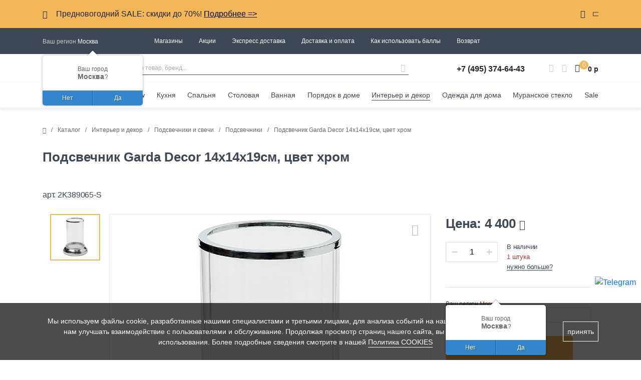

--- FILE ---
content_type: text/html; charset=UTF-8
request_url: https://www.eurodom.ru/catalog/interer_i_dekor/podsvechniki_i_svechi/podsvechniki/726405/
body_size: 23069
content:
<!DOCTYPE html>
<html lang="ru">
<head>
    <meta http-equiv="Content-Type" content="text/html; charset=UTF-8" />
<meta name="robots" content="index, follow" />
<meta name="description" content="Подсвечник Garda Decor 14x14x19см, цвет хром купить ➜ В интернет-магазине Евродом. Доставка по Москве завтра, самовывоз сегодня ❮Скидка 30% на день рождения❯, наш ☎  +7 (495) 374-64-43" />
<link href="/bitrix/js/ui/design-tokens/dist/ui.design-tokens.css?172000336126358" type="text/css"  rel="stylesheet" />
<link href="/bitrix/js/ui/fonts/opensans/ui.font.opensans.css?16672199502555" type="text/css"  rel="stylesheet" />
<link href="/bitrix/js/main/popup/dist/main.popup.bundle.css?176189900231694" type="text/css"  rel="stylesheet" />
<link href="/bitrix/js/dalliservicecom.delivery/css/dalliservicecom.css?17452357043309" type="text/css"  rel="stylesheet" />
<link href="/local/templates/new/components/bxmaker/geoip.delivery/catalog/style.css?168235257014177" type="text/css"  rel="stylesheet" />
<link href="/local/templates/new/frontend_src/assets/vendor/swiper/swiper.min.css?168235257013678" type="text/css"  data-template-style="true"  rel="stylesheet" />
<link href="/local/templates/new/frontend_src/assets/vendor/kladr/jquery.kladr.min.css?1682352570830" type="text/css"  data-template-style="true"  rel="stylesheet" />
<link href="/local/templates/new/css/custom_detail.css?17653616815791" type="text/css"  data-template-style="true"  rel="stylesheet" />
<link href="/local/templates/new/components/bxmaker/geoip.city/main/style.css?168235257013474" type="text/css"  data-template-style="true"  rel="stylesheet" />
<link href="/local/templates/new/components/bxmaker/geoip.city.line/main/style.css?16823525703376" type="text/css"  data-template-style="true"  rel="stylesheet" />
<link href="/local/templates/new/styles.css?1765730139321" type="text/css"  data-template-style="true"  rel="stylesheet" />
<script>if(!window.BX)window.BX={};if(!window.BX.message)window.BX.message=function(mess){if(typeof mess==='object'){for(let i in mess) {BX.message[i]=mess[i];} return true;}};</script>
<script>(window.BX||top.BX).message({"JS_CORE_LOADING":"Загрузка...","JS_CORE_NO_DATA":"- Нет данных -","JS_CORE_WINDOW_CLOSE":"Закрыть","JS_CORE_WINDOW_EXPAND":"Развернуть","JS_CORE_WINDOW_NARROW":"Свернуть в окно","JS_CORE_WINDOW_SAVE":"Сохранить","JS_CORE_WINDOW_CANCEL":"Отменить","JS_CORE_WINDOW_CONTINUE":"Продолжить","JS_CORE_H":"ч","JS_CORE_M":"м","JS_CORE_S":"с","JSADM_AI_HIDE_EXTRA":"Скрыть лишние","JSADM_AI_ALL_NOTIF":"Показать все","JSADM_AUTH_REQ":"Требуется авторизация!","JS_CORE_WINDOW_AUTH":"Войти","JS_CORE_IMAGE_FULL":"Полный размер"});</script>

<script src="/bitrix/js/main/core/core.js?1761899059511455"></script>

<script>BX.Runtime.registerExtension({"name":"main.core","namespace":"BX","loaded":true});</script>
<script>BX.setJSList(["\/bitrix\/js\/main\/core\/core_ajax.js","\/bitrix\/js\/main\/core\/core_promise.js","\/bitrix\/js\/main\/polyfill\/promise\/js\/promise.js","\/bitrix\/js\/main\/loadext\/loadext.js","\/bitrix\/js\/main\/loadext\/extension.js","\/bitrix\/js\/main\/polyfill\/promise\/js\/promise.js","\/bitrix\/js\/main\/polyfill\/find\/js\/find.js","\/bitrix\/js\/main\/polyfill\/includes\/js\/includes.js","\/bitrix\/js\/main\/polyfill\/matches\/js\/matches.js","\/bitrix\/js\/ui\/polyfill\/closest\/js\/closest.js","\/bitrix\/js\/main\/polyfill\/fill\/main.polyfill.fill.js","\/bitrix\/js\/main\/polyfill\/find\/js\/find.js","\/bitrix\/js\/main\/polyfill\/matches\/js\/matches.js","\/bitrix\/js\/main\/polyfill\/core\/dist\/polyfill.bundle.js","\/bitrix\/js\/main\/core\/core.js","\/bitrix\/js\/main\/polyfill\/intersectionobserver\/js\/intersectionobserver.js","\/bitrix\/js\/main\/lazyload\/dist\/lazyload.bundle.js","\/bitrix\/js\/main\/polyfill\/core\/dist\/polyfill.bundle.js","\/bitrix\/js\/main\/parambag\/dist\/parambag.bundle.js"]);
</script>
<script>BX.Runtime.registerExtension({"name":"jquery","namespace":"window","loaded":true});</script>
<script>BX.Runtime.registerExtension({"name":"ui.design-tokens","namespace":"window","loaded":true});</script>
<script>BX.Runtime.registerExtension({"name":"ui.fonts.opensans","namespace":"window","loaded":true});</script>
<script>BX.Runtime.registerExtension({"name":"main.popup","namespace":"BX.Main","loaded":true});</script>
<script>BX.Runtime.registerExtension({"name":"popup","namespace":"window","loaded":true});</script>
<script>BX.Runtime.registerExtension({"name":"jquery3","namespace":"window","loaded":true});</script>
<script>(window.BX||top.BX).message({"CHOOZE":"ВЫБРАТЬ","CONFIRM_CHOOZE":"Подтвердить выбор","ADDITIONAL":"Дополнительно","ORDERS_UPDATE":"Заказы успешно обновлены","ORDERS_UPDATE_ERROR":"Что-то пошло не так. Попробуйте позже!","PVZ_UPDATE":"Список ПВЗ успешно обновлен!","PVZ_UPDATE_ERROR":"Что-то пошло не так. Попробуйте позже!","PVZ_WRITE_SUCCESS":"\u003Cdiv style=\u0027text-align: center\u0027\u003EАдрес ПВЗ записан в поле \u003Cbr\u003E\u0022Адрес доставки\u0022 блока \u0022Покупатель\u0022\u003C\/div\u003E","PVZ_FITTING":"Примерочная","PVZ_YES":"Есть","ORDER_ADDRESS":"Адрес","ORDER_PVZ":"ПВЗ","TOWN":"г","NOT_SELECTED":"Не выбран","HINT_ADDRESS":"Адрес получателя (обязательный параметр)","HINT_PVZ":"Адрес пункта выдачи заказа","LENINGRAD":"Санкт-Петербург","MOSCOW":"Москва"});</script>
<script>BX.Runtime.registerExtension({"name":"dalliservicecom","namespace":"window","loaded":true});</script>
<script>(window.BX||top.BX).message({"LANGUAGE_ID":"ru","FORMAT_DATE":"DD.MM.YYYY","FORMAT_DATETIME":"DD.MM.YYYY HH:MI:SS","COOKIE_PREFIX":"BITRIX_SM","SERVER_TZ_OFFSET":"10800","UTF_MODE":"Y","SITE_ID":"s1","SITE_DIR":"\/","USER_ID":"","SERVER_TIME":1766692799,"USER_TZ_OFFSET":0,"USER_TZ_AUTO":"Y","bitrix_sessid":"8ba6d77fefbb57076eefbefa84b263f0"});</script>


<script src="/bitrix/js/arturgolubev.antispam/script.js?1756307843702"></script>
<script src="/bitrix/js/main/jquery/jquery-1.12.4.min.js?166721973897163"></script>
<script src="/bitrix/js/main/popup/dist/main.popup.bundle.js?1761899109119952"></script>
<script src="/bitrix/js/main/jquery/jquery-3.6.0.min.js?166721973889501"></script>
<script src="/bitrix/js/dalliservicecom.delivery/dalliservicecom.js?174523570412367"></script>
<meta property="og:type" content="website" />
<meta property="og:site_name" content="Евродом" />
<meta property="og:locale" content="ru" />
<meta property="og:url" content="https://www.eurodom.ru/catalog/interer_i_dekor/podsvechniki_i_svechi/podsvechniki/726405/index.php" />
<meta property="og:image" content="https://www.eurodom.ru/local/templates/new/images/EurodomLogoRus.svg" />
<meta property="twitter:image:src" content="https://www.eurodom.ru/local/templates/new/images/EurodomLogoRus.svg" />
<script type="text/javascript" src="https://api.flocktory.com/v2/loader.js?site_id=4097" async="async"></script>
<meta name="viewport" content="width=device-width, initial-scale=1.0">
<meta name="yandex-verification" content="61cea4934924ee87" />
<meta name="yandex-verification" content="936d7507c77c68d5" />
<meta name="yandex-verification" content="7b229140af6b2ce5" />
<meta name="mailru-verification" content="0090b59a4fdb333f" />
<base href="//www.eurodom.ru" />
<link rel="shortcut icon" href="/favicon.svg" type="image/x-icon">
<script>BX.message({"YM_GOALS_COUNTER": 24364771}); window.dataLayer = window.dataLayer || [];</script>
<link rel="manifest" href="/manifest.json">
<script src="https://yastatic.net/es5-shims/0.0.2/es5-shims.min.js" async></script>
<script src="https://yastatic.net/share2/share.js" async></script>
<meta name="cmsmagazine" content="607991c239b6044876288e659dd47959" />
<script src="https://cdn.jsdelivr.net/gh/fancyapps/fancybox@3.5.7/dist/jquery.fancybox.min.js"></script>
<link rel="stylesheet" href="https://cdn.jsdelivr.net/gh/fancyapps/fancybox@3.5.7/dist/jquery.fancybox.min.css">
<link rel="canonical" href="https://www.eurodom.ru/catalog/interer_i_dekor/podsvechniki_i_svechi/podsvechniki/726405/">
<script src="https://api-maps.yandex.ru/2.1/?apikey=8c41b19f-1528-41e7-8108-261ac2e06061&lang=ru_RU" type="text/javascript"></script>



<script src="/local/templates/new/frontend_src/assets/vendor/swiper/swiper.min.js?1682352570139746"></script>
<script src="/local/templates/new/frontend_src/assets/vendor/kladr/jquery.kladr.min.js?168235257012369"></script>
<script src="/local/templates/new/dist/main.bundle.js?1761128690941210"></script>
<script src="/local/templates/new/application/device.js?16823525704349"></script>
<script src="/local/templates/new/components/bxmaker/geoip.city/main/script.js?176353944949085"></script>
<script src="/local/templates/new/components/bxmaker/geoip.city.line/main/script.js?176353944911124"></script>
<script src="/local/templates/new/components/bxmaker/geoip.delivery/catalog/script.js?176353944914982"></script>
<script src="/local/components/onpeak/form.result.new/templates/rew_form/script.js?168235257043"></script>


    <!-- Yandex.Metrika counter -->
<script >
   (function(m,e,t,r,i,k,a){m[i]=m[i]||function(){(m[i].a=m[i].a||[]).push(arguments)};
   m[i].l=1*new Date();k=e.createElement(t),a=e.getElementsByTagName(t)[0],k.async=1,k.src=r,a.parentNode.insertBefore(k,a)})
   (window, document, "script", "https://mc.yandex.ru/metrika/tag.js", "ym");

   ym(24364771, "init", {
        clickmap:true,
        trackLinks:true,
        accurateTrackBounce:true,
	webvisor:true,
        ecommerce:"dataLayer"
   });
</script>
<noscript></noscript>
<!-- /Yandex.Metrika counter -->


<script>
   var rrPartnerId = "5b1133dc97a5284f7857b82b";
   var rrApi = {};
   var rrApiOnReady = rrApiOnReady || [];
   rrApi.addToBasket = rrApi.order = rrApi.categoryView = rrApi.view =
       rrApi.recomMouseDown = rrApi.recomAddToCart = function() {};
   (function(d) {
       var ref = d.getElementsByTagName('script')[0];
       var apiJs, apiJsId = 'rrApi-jssdk';
       if (d.getElementById(apiJsId)) return;
       apiJs = d.createElement('script');
       apiJs.id = apiJsId;
       apiJs.async = true;
       apiJs.src = "//cdn.retailrocket.ru/content/javascript/tracking.js";
       ref.parentNode.insertBefore(apiJs, ref);
   }(document));
</script>

<script>!function(){var t=document.createElement("script");t.type="text/javascript",t.async=!0,t.src='https://vk.com/js/api/openapi.js?169',t.onload=function(){VK.Retargeting.Init("VK-RTRG-1265884-dhYZ1"),VK.Retargeting.Hit()},document.head.appendChild(t)}();</script>
<noscript></noscript>

    <title>Подсвечник Garda Decor 14x14x19см, цвет хром, арт. 2K389065-S - цена от 4 400 р</title>

    <script data-skip-moving="true" src="https://www.artfut.com/static/tagtag.min.js?campaign_code=2a9bafdd81" async onerror='var self = this;window.ADMITAD=window.ADMITAD||{},ADMITAD.Helpers=ADMITAD.Helpers||{},ADMITAD.Helpers.generateDomains=function(){for(var e=new Date,n=Math.floor(new Date(2020,e.getMonth(),e.getDate()).setUTCHours(0,0,0,0)/1e3),t=parseInt(1e12*(Math.sin(n)+1)).toString(30),i=["de"],o=[],a=0;a<i.length;++a)o.push({domain:t+"."+i[a],name:t});return o},ADMITAD.Helpers.findTodaysDomain=function(e){function n(){var o=new XMLHttpRequest,a=i[t].domain,D="https://"+a+"/";o.open("HEAD",D,!0),o.onload=function(){setTimeout(e,0,i[t])},o.onerror=function(){++t<i.length?setTimeout(n,0):setTimeout(e,0,void 0)},o.send()}var t=0,i=ADMITAD.Helpers.generateDomains();n()},window.ADMITAD=window.ADMITAD||{},ADMITAD.Helpers.findTodaysDomain(function(e){if(window.ADMITAD.dynamic=e,window.ADMITAD.dynamic){var n=function(){return function(){return self.src?self:""}}(),t=n(),i=(/campaign_code=([^&]+)/.exec(t.src)||[])[1]||"";t.parentNode.removeChild(t);var o=document.getElementsByTagName("head")[0],a=document.createElement("script");a.src="https://www."+window.ADMITAD.dynamic.domain+"/static/"+window.ADMITAD.dynamic.name.slice(1)+window.ADMITAD.dynamic.name.slice(0,1)+".min.js?campaign_code="+i,o.appendChild(a)}});'></script>

    <script data-skip-moving="true">
      // имя cookie для хранения источника
      // если используется другое имя, укажите его
      var cookie_name = 'deduplication_cookie';
      // число дней жизни куки
      var days_to_store = 90;
      // ожидаемое значение deduplication_cookie для Admitad
      var deduplication_cookie_value = 'admitad';
      // имя GET параметра для дедупликации
      // если у вас используется другой параметр, укажите его имя
      var channel_name = 'utm_source';
      // функция для получения источника из GET параметра
      getSourceParamFromUri = function () {
        var pattern = channel_name + '=([^&]+)';
        var re = new RegExp(pattern);
        return (re.exec(document.location.search) || [])[1] || '';
      };

      // функция для получения источника из cookie с именем cookie_name
      getSourceCookie = function () {
        var matches = document.cookie.match(new RegExp(
          '(?:^|; )' + cookie_name.replace(/([\.$?*|{}\(\)\[\]\\\/\+^])/g, '\\$1') + '=([^;]*)'
        ));
        return matches ? decodeURIComponent(matches[1]) : undefined;
      };

      // функция для записи источника в cookie с именем cookie_name
      setSourceCookie = function () {
        var param = getSourceParamFromUri();
        if (!param) { return; }
        var period = days_to_store * 60 * 60 * 24 * 1000;	// в секундах
        var expiresDate = new Date((period) + +new Date);
        var cookieString = cookie_name + '=' + param + '; path=/; expires=' + expiresDate.toGMTString();
        document.cookie = cookieString;
        document.cookie = cookieString + '; domain=.' + location.host;
      };

      // запись куки
      setSourceCookie();
    </script>
	

</head>
<body>
                <header class="header">
            <div class="header__site-info site-info-panel py-3">
        <div class="container">
            <div class="site-info-panel__wrapper d-flex align-items-start">
                <div class="site-info-panel__arrow icon-arrow-left mr-3 mr-lg-0 ml-lg-3 order-lg-2"></div>
                <div class="site-info-panel__text flex-grow-1 order-lg-0">
                    Предновогодний SALE: cкидки до 70%! <a style="color:black; text-decoration:underline;"  href="https://www.eurodom.ru/catalog/events/sale/">Подробнее =></a>                </div>
                <div class="site-info-panel__close icon-close ml-3 ml-lg-4 order-lg-1"></div>
            </div>
        </div>
    </div>
        <div class="header__info-panel d-none d-lg-block ">
            <div class="container text-white h-100 d-flex align-items-center">
                <div class="header__location header-location mr-5">
                    
<div class="bxmaker__geoip__city bxmaker__geoip__city--default js-bxmaker__geoip__city" id="bxmaker__geoip__city-idNYu9O7" data-rand="NYu9O7">

            

<div class="bxmaker__geoip__city__line  bxmaker__geoip__city__line--default js-bxmaker__geoip__city__line"
     id="bxmaker__geoip__city__line-id" data-rand="1C1JZc" >


    <div class="bxmaker__geoip__city__line__params__id" id="bxmaker__geoip__city__line__params__id">

        <!--'start_frame_cache_bxmaker__geoip__city__line__params__id'-->        <div class="js-bxmaker__geoip__city__line__params"></div>


        <script class="bxmaker-authuserphone-jsdata">

            window.BxmakerGeoipCityLineData = window.BxmakerGeoipCityLineData || {};
            window.BxmakerGeoipCityLineData["1C1JZc"] = {"messages":[],"debug":false,"cookiePrefix":"bxmaker.geoip.2.8.1_","cookieDomain":"www.eurodom.ru","tooltipTimeout":500,"animateTimeout":200,"infoShow":false,"questionShow":true};
        </script>

        <!--'end_frame_cache_bxmaker__geoip__city__line__params__id'-->
    </div>


    <span class="bxmaker__geoip__city__line-label"></span>

    <div class="bxmaker__geoip__city__line-context js-bxmaker__geoip__city__line-context">

        <a class="text-white" href="javascript:void();">
            <span class="header-location__text js-bxmaker__geoip__city__line-name">Ваш регион</span>
            <span class="header-location__region bxmaker__geoip__city__line-name js-bxmaker__geoip__city__line-name js-bxmaker__geoip__city__line-city"></span>
        </a>

        <div class="bxmaker__geoip__city__line-question js-bxmaker__geoip__city__line-question">
            <div class="bxmaker__geoip__city__line-question-text">
                Ваш город<br/><span class="js-bxmaker__geoip__city__line-city"></span>?            </div>
            <div class="bxmaker__geoip__city__line-question-btn-box">
                <div class="bxmaker__geoip__city__line-question-btn-no js-bxmaker__geoip__city__line-question-btn-no">Нет</div>
                <div class="bxmaker__geoip__city__line-question-btn-yes js-bxmaker__geoip__city__line-question-btn-yes">Да</div>
            </div>
        </div>

        <div class="bxmaker__geoip__city__line-info js-bxmaker__geoip__city__line-info">
            <div class="bxmaker__geoip__city__line-info-content">
                <a href="#" rel="nofollow" target="_blank">Подробнее о доставке</a>            </div>
            <div class="bxmaker__geoip__city__line-info-btn-box">
                <div class="bxmaker__geoip__city__line-info-btn js-bxmaker__geoip__city__line-info-btn">Изменить город</div>
            </div>
        </div>

    </div>
</div>
    
    <div class="bxmaker__geoip__city__composite__params" id="bxmaker__geoip__city__composite__params__idNYu9O7">

        <!--'start_frame_cache_bxmaker__geoip__city__composite__params__idNYu9O7'-->
        <script class="bxmaker-authuserphone-jsdata">
            
            window.BxmakerGeoipCityData = window.BxmakerGeoipCityData || {};
            window.BxmakerGeoipCityData["NYu9O7"] = {"parameters":"[base64]\/[base64].7579b6d171ddeb9903824be79fc14e5e1d2da348f18d088690539336a41e0c0d","template":"main.a949614086bd038e74693d85a7f23591de7b21382f25f79a4b771f9f224ef861","siteId":"s1","ajaxUrl":"\/bitrix\/components\/bxmaker\/geoip.city\/ajax.php","messages":{"emptyResult":"Ничего не найдено"},"debug":false,"cookiePrefix":"bxmaker.geoip.2.8.1_","cookieDomain":"www.eurodom.ru","locationDomain":"www.eurodom.ru","useDomainRedirect":false,"reload":false,"searchShow":true,"favoriteShow":true,"useYandex":false,"useYandexSearch":false,"yandexSearchSkipWords":["деревня","садовое товарищество","населенный пункт","ДНТ","СНТ","хутор","садовые участки","урочище","товарищество","СОТ","починок","СТ","СДТ"],"animateTimeout":300,"searchTimeout":500};
        </script>
        <!--'end_frame_cache_bxmaker__geoip__city__composite__params__idNYu9O7'-->
    </div>


    <div class="bxmaker__geoip__popup js-bxmaker__geoip__popup" id="bxmaker__geoip__popup-idNYu9O7">
        <div class="bxmaker__geoip__popup-background js-bxmaker__geoip__popup-background"></div>

        <div class="bxmaker__geoip__popup-content js-bxmaker__geoip__popup-content">
            <div class="bxmaker__geoip__popup-close js-bxmaker__geoip__popup-close">&times;</div>
            <div class="bxmaker__geoip__popup-header">
                МЫ ДОСТАВЛЯЕМ ПО ВСЕЙ РОССИИ            </div>

            <div class="bxmaker__geoip__popup-search">
                <input type="text" name="city" value="" placeholder="Начните вводить название города..." autocomplete="off">
                <span class="bxmaker__geoip__popup-search-clean js-bxmaker__geoip__popup-search-clean">&times;</span>
                <div class="bxmaker__geoip__popup-search-options js-bxmaker__geoip__popup-search-options"></div>
            </div>


            <div class="bxmaker__geoip__popup-options">
                                <div class="bxmaker__geoip__popup-options-col">
                                    </div>
            </div>
        </div>
    </div>
</div>
                </div>

                <!--'start_frame_cache_LkGdQn'-->    <div class="header__info-links flex-grow-1 d-flex mx-5">
                    <div class="mx-3">
                                    <a class="text-white" href="/wherebuy/">Магазины</a>
                            </div>
                    <div class="mx-3">
                                    <a class="text-white" href="/blog/novosti/">Акции</a>
                            </div>
                    <div class="mx-3">
                                    <a class="text-white" href="/blog/novosti/ekspress-dostavka-po-moskve/">Экспресс доставка</a>
                            </div>
                    <div class="mx-3">
                                    <a class="text-white" href="/services/delivery_and_payment/">Доставка и оплата</a>
                            </div>
                    <div class="mx-3">
                                    <a class="text-white" href="/services/discounts/">Как использовать баллы</a>
                            </div>
                    <div class="mx-3">
                                    <a class="text-white" href="/services/return/">Возврат</a>
                            </div>
            </div>
<!--'end_frame_cache_LkGdQn'-->
                <div class="header__auth ml-5">
                    <!--'start_frame_cache_iIjGFB'--><!--'end_frame_cache_iIjGFB'-->                </div>
            </div>
        </div>
        <div class="header__main container d-flex align-items-center py-3">
            <div class="header__burger d-lg-none">
                <span></span>
                <span></span>
                <span></span>
                <span></span>
            </div>
                            <a class="header__logo h-100 flex-grow-1 flex-lg-grow-0 text-center ml15-mob" href="/">
                    <img class="h-100" src="/local/templates/new/images/EurodomLogoRus.svg" alt="Eurodom logo">
                </a>
                        <!--'start_frame_cache_soQqeu'-->    <form action="/search/" method="get" class="header__search search-row d-none d-lg-flex flex-grow-1 mx-5"><input type="hidden" name="faction_type" value="variant">
<input type="hidden" name="faction_word" value="variant">
<input type="hidden" name="faction_site" value="">

        <input id="title-search-input" class="search-row__input flex-grow-1" type="text" name="q" placeholder="Найти товар, бренд..." autocomplete="off">
        <button class="search-row__submit">
            <span class="icon-magnifier"></span>
        </button>
        <div class="search-popup search-popup__header">
            <div class="row mx-0 w-100">
                <div class="search-popup__options col-5 border-right">

                </div>
                <div class="search-popup__items search-cart col-7">

                </div>
            </div>
        </div>
    </form>
<!--'end_frame_cache_soQqeu'-->            <div class="header__phone d-none d-lg-block mt-1 mx-5">
                <a class="text-body font-weight-bold" href="tel:+74953746443">+7 (495) 374-64-43</a>            </div>
                <div class="header__profile mr-3 ">
                    <div class="icon-user auth"></div>
            </div>
            <div class="header__favorites mr-3">
                <div class="header__favorites__ajax">
                    <!--'start_frame_cache_pAZwdf'--><div class="icon-favorite"></div><!--'end_frame_cache_pAZwdf'-->                </div>
            </div>
            <div class="header__cart float-cart float-cart_filled">
    <div class="float-cart__icon icon-basket"></div>
            <div class="float-cart__count d-flex align-items-center justify-content-center">0</div>
        <div class="float-cart__wrapper">
        <div class="float-cart__body d-flex flex-column p-4">
            <div class="float-cart__goods">
                            </div>
            <div class="float-cart__sum mt-3">
                <span>Итого:  </span>
                <span class="font-weight-bold">0 р</span>
            </div>
            <a href="/personal/cart/" class="float-cart__order d-block text-center p-3 mt-3" onmousedown="yaCounter24364771.reachGoal('go_cart');">Перейти в корзину</a>
            <div class="float-cart__delivery mt-3">

            </div>
        </div>
    </div>
</div>
<div class="header__sum d-none d-lg-block mt-1 ml-3">
    <span class="font-weight-bold">0 р</span>
</div>
        </div>

        <!--'start_frame_cache_XEVOpk'-->
	<div class="header__menu d-none d-lg-block">

					<ul class="header__menu-list container h-100 d-flex align-items-center justify-content-between" id="topmenu_plate">
				<li><a style="font-weight: 700; color: red;" href="/catalog/interer_i_dekor/novyy_god/" class="header__menu-submenu-item ">Новый Год</a></li><li
					onmouseover="getSubmenuItem(this)"
					data-ajax-id="028e93a3814e182d87a1ee7c0ae49a24"
					data-element-id="0"><a href="/catalog/brands/" class="header__menu-item">Бренды</a><div class="header__menu-submenu"><div class="container"></div></div></li><li><a href="/catalog/new/" class="header__menu-submenu-item new">New</a></li><li onmouseover="getSubmenuItem(this)"
						data-ajax-id="028e93a3814e182d87a1ee7c0ae49a24"
						data-element-id="3"><a href="/catalog/kukhnya/" class="header__menu-submenu-item ">Кухня</a><div class="header__menu-submenu sect8397">
						                  <div class="container"></div></div></li><li onmouseover="getSubmenuItem(this)"
						data-ajax-id="028e93a3814e182d87a1ee7c0ae49a24"
						data-element-id="4"><a href="/catalog/spalnya/" class="header__menu-submenu-item ">Спальня</a><div class="header__menu-submenu sect8824">
						                  <div class="container"></div></div></li><li onmouseover="getSubmenuItem(this)"
						data-ajax-id="028e93a3814e182d87a1ee7c0ae49a24"
						data-element-id="5"><a href="/catalog/stolovaya/" class="header__menu-submenu-item ">Столовая</a><div class="header__menu-submenu sect8881">
						                  <div class="container"></div></div></li><li onmouseover="getSubmenuItem(this)"
						data-ajax-id="028e93a3814e182d87a1ee7c0ae49a24"
						data-element-id="6"><a href="/catalog/vannaya/" class="header__menu-submenu-item ">Ванная</a><div class="header__menu-submenu sect8271">
						                  <div class="container"></div></div></li><li onmouseover="getSubmenuItem(this)"
						data-ajax-id="028e93a3814e182d87a1ee7c0ae49a24"
						data-element-id="7"><a href="/catalog/poryadok_v_dome/" class="header__menu-submenu-item ">Порядок в доме</a><div class="header__menu-submenu sect8659">
						                  <div class="container"></div></div></li><li onmouseover="getSubmenuItem(this)"
						data-ajax-id="028e93a3814e182d87a1ee7c0ae49a24"
						data-element-id="8"><a href="/catalog/interer_i_dekor/" class="header__menu-submenu-item  active ">Интерьер и декор</a><div class="header__menu-submenu sect8327">
						                  <div class="container"></div></div></li><li onmouseover="getSubmenuItem(this)"
						data-ajax-id="028e93a3814e182d87a1ee7c0ae49a24"
						data-element-id="9"><a href="/catalog/odezhda_dlya_doma_i_aksessuary/" class="header__menu-submenu-item ">Одежда для дома</a><div class="header__menu-submenu sect9450">
						                  <div class="container"></div></div></li><li><a href="/catalog/events/roskosh-iz-italii-muranskoe-steklo-i-toskanskaya-keramika-ruchnoy-raboty/" class="header__menu-submenu-item ">Муранское стекло</a></li><li><a href="/catalog/events/sale/" class="header__menu-submenu-item sale">Sale</a></li>			</ul>
		
	</div>
<!--'end_frame_cache_XEVOpk'-->    </header>

        <div class="mobile-menu-bg"></div>
    
	<main>
		    <div class="mobile-menu" data-ajax-id="ca0ef6dbf3e9b8764418529e8dca8dd9">
	        
<div class="bxmaker__geoip__city bxmaker__geoip__city--default js-bxmaker__geoip__city" id="bxmaker__geoip__city-idikMuxK" data-rand="ikMuxK">

            

<div class="bxmaker__geoip__city__line  bxmaker__geoip__city__line--default js-bxmaker__geoip__city__line"
     id="bxmaker__geoip__city__line-idAGgljZ" data-rand="AGgljZ" >


    <div class="bxmaker__geoip__city__line__params__id" id="bxmaker__geoip__city__line__params__idAGgljZ">

        <!--'start_frame_cache_bxmaker__geoip__city__line__params__idAGgljZ'-->        <div class="js-bxmaker__geoip__city__line__params"></div>


        <script class="bxmaker-authuserphone-jsdata">

            window.BxmakerGeoipCityLineData = window.BxmakerGeoipCityLineData || {};
            window.BxmakerGeoipCityLineData["AGgljZ"] = {"messages":[],"debug":false,"cookiePrefix":"bxmaker.geoip.2.8.1_","cookieDomain":"www.eurodom.ru","tooltipTimeout":500,"animateTimeout":200,"infoShow":false,"questionShow":true};
        </script>

        <!--'end_frame_cache_bxmaker__geoip__city__line__params__idAGgljZ'-->
    </div>


    <span class="bxmaker__geoip__city__line-label"></span>

    <div class="bxmaker__geoip__city__line-context js-bxmaker__geoip__city__line-context">
        <div class="mobile-menu__region">
            <span class="js-bxmaker__geoip__city__line-name text">Ваш регион</span>
            <span class="bxmaker__geoip__city__line-name js-bxmaker__geoip__city__line-name js-bxmaker__geoip__city__line-city"></span>
        </div>

        <div class="bxmaker__geoip__city__line-question js-bxmaker__geoip__city__line-question">
            <div class="bxmaker__geoip__city__line-question-text">
                Ваш город<br/><span class="js-bxmaker__geoip__city__line-city"></span>?            </div>
            <div class="bxmaker__geoip__city__line-question-btn-box">
                <div class="bxmaker__geoip__city__line-question-btn-no js-bxmaker__geoip__city__line-question-btn-no">Нет</div>
                <div class="bxmaker__geoip__city__line-question-btn-yes js-bxmaker__geoip__city__line-question-btn-yes">Да</div>
            </div>
        </div>

        <div class="bxmaker__geoip__city__line-info js-bxmaker__geoip__city__line-info">
            <div class="bxmaker__geoip__city__line-info-content">
                <a href="#" rel="nofollow" target="_blank">Подробнее о доставке</a>            </div>
            <div class="bxmaker__geoip__city__line-info-btn-box">
                <div class="bxmaker__geoip__city__line-info-btn js-bxmaker__geoip__city__line-info-btn">Изменить город</div>
            </div>
        </div>

    </div>
</div>
    
    <div class="bxmaker__geoip__city__composite__params" id="bxmaker__geoip__city__composite__params__idikMuxK">

        <!--'start_frame_cache_bxmaker__geoip__city__composite__params__idikMuxK'-->
        <script class="bxmaker-authuserphone-jsdata">
            
            window.BxmakerGeoipCityData = window.BxmakerGeoipCityData || {};
            window.BxmakerGeoipCityData["ikMuxK"] = {"parameters":"[base64]\/[base64].7579b6d171ddeb9903824be79fc14e5e1d2da348f18d088690539336a41e0c0d","template":"mobile.f6c90bc17fbafffc260ad02349649c3afc794fc1e6e0b9ac110af7f9b93d8489","siteId":"s1","ajaxUrl":"\/bitrix\/components\/bxmaker\/geoip.city\/ajax.php","messages":{"emptyResult":"Ничего не найдено"},"debug":false,"cookiePrefix":"bxmaker.geoip.2.8.1_","cookieDomain":"www.eurodom.ru","locationDomain":"www.eurodom.ru","useDomainRedirect":false,"reload":false,"searchShow":true,"favoriteShow":true,"useYandex":false,"useYandexSearch":false,"yandexSearchSkipWords":["деревня","садовое товарищество","населенный пункт","ДНТ","СНТ","хутор","садовые участки","урочище","товарищество","СОТ","починок","СТ","СДТ"],"animateTimeout":300,"searchTimeout":500};
        </script>
        <!--'end_frame_cache_bxmaker__geoip__city__composite__params__idikMuxK'-->
    </div>


    <div class="bxmaker__geoip__popup js-bxmaker__geoip__popup" id="bxmaker__geoip__popup-idikMuxK">
        <div class="bxmaker__geoip__popup-background js-bxmaker__geoip__popup-background"></div>

        <div class="bxmaker__geoip__popup-content js-bxmaker__geoip__popup-content">
            <div class="bxmaker__geoip__popup-close js-bxmaker__geoip__popup-close">&times;</div>
            <div class="bxmaker__geoip__popup-header">
                МЫ ДОСТАВЛЯЕМ ПО ВСЕЙ РОССИИ            </div>

            <div class="bxmaker__geoip__popup-search">
                <input type="text" name="city" value="" placeholder="Начните вводить название города..." autocomplete="off">
                <span class="bxmaker__geoip__popup-search-clean js-bxmaker__geoip__popup-search-clean">&times;</span>
                <div class="bxmaker__geoip__popup-search-options js-bxmaker__geoip__popup-search-options"></div>
            </div>


            <div class="bxmaker__geoip__popup-options">
                                <div class="bxmaker__geoip__popup-options-col">
                                    </div>
            </div>
        </div>
    </div>
</div>
	        <a class="mobile-menu__phone" href="tel:+74953746443">+7 (495) 374-64-43</a>            <!--'start_frame_cache_NeCbhR'-->   	<div class="mobile-menu__search-wrap">
        <form action="/search/" method="get" class="mobile-menu__search"><input type="hidden" name="faction_type" value="variant">
<input type="hidden" name="faction_word" value="variant">
<input type="hidden" name="faction_site" value="">

            <input placeholder="Найти товар, бренд..." name="q" type="text" />
            <button type="submit">
                <i class="icon-magnifier"></i>
            </button>
        </form>
    </div>
<!--'end_frame_cache_NeCbhR'-->
	        <!--'start_frame_cache_g8taYv'-->
    <div class="mobile-menu__catalog">
                    <div class="mobile-menu__catalog-item"
                 data-menu-element-id="0">
                <a href="/catalog/interer_i_dekor/novyy_god/"  class="">Новый Год</a>
                            </div>
                    <div class="mobile-menu__catalog-item"
                 data-menu-element-id="1">
                <a href="/catalog/brands/"  class="">Бренды</a>
                                    <div class="mobile-menu__arrow"><i class="icon-right-arrow"></i></div>
                                </div>
                    <div class="mobile-menu__catalog-item"
                 data-menu-element-id="2">
                <a href="/catalog/new/"  class="new">New</a>
                            </div>
                    <div class="mobile-menu__catalog-item"
                 data-menu-element-id="3">
                <a href="/catalog/kukhnya/"  class="">Кухня</a>
                                    <div class="mobile-menu__arrow"><i class="icon-right-arrow"></i></div>
                                </div>
                    <div class="mobile-menu__catalog-item"
                 data-menu-element-id="4">
                <a href="/catalog/spalnya/"  class="">Спальня</a>
                                    <div class="mobile-menu__arrow"><i class="icon-right-arrow"></i></div>
                                </div>
                    <div class="mobile-menu__catalog-item"
                 data-menu-element-id="5">
                <a href="/catalog/stolovaya/"  class="">Столовая</a>
                                    <div class="mobile-menu__arrow"><i class="icon-right-arrow"></i></div>
                                </div>
                    <div class="mobile-menu__catalog-item"
                 data-menu-element-id="6">
                <a href="/catalog/vannaya/"  class="">Ванная</a>
                                    <div class="mobile-menu__arrow"><i class="icon-right-arrow"></i></div>
                                </div>
                    <div class="mobile-menu__catalog-item"
                 data-menu-element-id="7">
                <a href="/catalog/poryadok_v_dome/"  class="">Порядок в доме</a>
                                    <div class="mobile-menu__arrow"><i class="icon-right-arrow"></i></div>
                                </div>
                    <div class="mobile-menu__catalog-item active"
                 data-menu-element-id="8">
                <a href="/catalog/interer_i_dekor/"  class="">Интерьер и декор</a>
                                    <div class="mobile-menu__arrow"><i class="icon-right-arrow"></i></div>
                                </div>
                    <div class="mobile-menu__catalog-item"
                 data-menu-element-id="9">
                <a href="/catalog/odezhda_dlya_doma_i_aksessuary/"  class="">Одежда для дома</a>
                                    <div class="mobile-menu__arrow"><i class="icon-right-arrow"></i></div>
                                </div>
                    <div class="mobile-menu__catalog-item"
                 data-menu-element-id="10">
                <a href="/catalog/events/roskosh-iz-italii-muranskoe-steklo-i-toskanskaya-keramika-ruchnoy-raboty/"  class="">Муранское стекло</a>
                            </div>
                    <div class="mobile-menu__catalog-item"
                 data-menu-element-id="11">
                <a href="/catalog/events/sale/"  class="sale">Sale</a>
                            </div>
            </div>
<!--'end_frame_cache_g8taYv'-->
	        <!--'start_frame_cache_rIpOz9'-->    <div class="mobile-menu__footer-menu">
                        <a href="/wherebuy/">Магазины</a>
                                    <a href="/blog/novosti/">Акции</a>
                                    <a href="/blog/novosti/ekspress-dostavka-po-moskve/">Экспресс доставка</a>
                                    <a href="/services/delivery_and_payment/">Доставка и оплата</a>
                                    <a href="/services/discounts/">Как использовать баллы</a>
                                    <a href="/services/return/">Возврат</a>
                        </div>
<!--'end_frame_cache_rIpOz9'-->	    </div>
	                                  <div class="header__breadcrumb container align-items-center justify-content-start d-none d-lg-flex"><div class="header__breadcrumb-item">
                            <a href="/"><i class="icon-home"></i></a>
                        </div><div class="header__breadcrumb-item">
                            <a href="/catalog/">Каталог</a>
                        </div><div class="header__breadcrumb-item">
                            <a href="/catalog/interer_i_dekor/">Интерьер и декор</a>
                        </div><div class="header__breadcrumb-item">
                            <a href="/catalog/interer_i_dekor/podsvechniki_i_svechi/">Подсвечники и свечи</a>
                        </div><div class="header__breadcrumb-item">
                            <a href="/catalog/interer_i_dekor/podsvechniki_i_svechi/podsvechniki/">Подсвечники</a>
                        </div><div class="header__breadcrumb-item">Подсвечник Garda Decor 14x14x19см, цвет хром</div></div><div class="header__breadcrumb-mobile container d-flex align-items-center justify-content-start d-lg-none"><div><a href="/catalog/interer_i_dekor/podsvechniki_i_svechi/podsvechniki/"><i class="icon-left-arrow"></i>Подсвечники</div></a></div>                                      <div class="header__headline container">
                  <h1>
                  Подсвечник Garda Decor 14x14x19см, цвет хром                  </h1>
              </div>
                              <script type="application/ld+json">{"@context":"http:\/\/schema.org","@type":"Product","name":"\u041f\u043e\u0434\u0441\u0432\u0435\u0447\u043d\u0438\u043a Garda Decor 14x14x19\u0441\u043c, \u0446\u0432\u0435\u0442 \u0445\u0440\u043e\u043c","description":"","brand":{"@type":"Brand","name":"Garda Decor"},"image":["https:\/\/www.eurodom.ru\/upload\/iblock\/ffb\/ntmrs1e2xf9hw10hq3rwkb6t9nay55w1.jpg"],"sku":"2K389065-S","offers":{"@type":"Offer","url":"https:\/\/www.eurodom.ru\/catalog\/interer_i_dekor\/podsvechniki_i_svechi\/podsvechniki\/726405\/","price":"4400","priceCurrency":"RUB","priceValidUntil":"2026-01-01","shippingDetails":{"@type":"OfferShippingDetails","shippingRate":{"@type":"MonetaryAmount","value":"399","currency":"RUB"},"shippingDestination":{"@type":"DefinedRegion","addressCountry":"RU","addressRegion":"MOW"},"deliveryTime":{"@type":"ShippingDeliveryTime","handlingTime":{"@type":"QuantitativeValue","minValue":"0","maxValue":"3"}}},"availability":"https:\/\/schema.org\/InStock"}}</script><script>
    (window["rrApiOnReady"] = window["rrApiOnReady"] || []).push(function() {
        try{ rrApi.view(726405); } catch(e) {}
        try { rrApi.categoryView(8370); } catch(e) {}
    })
</script>
<div class="i-flocktory"
     data-fl-action="track-item-view"
     data-fl-item-id="726405"
     data-fl-item-category_id="8370"
      data-fl-item-vendor="Garda Decor"     ></div>
<div class="product-detail">
    <div class="product-detail__title container">
        <div class="product-detail__title-vendor">арт. 2K389065-S</div>
    </div>
    <div class="product-detail__main container row mx-auto">
        <div class="product-detail__main-img col">
            <div class="product-detail__main-img-nav swiper-container" >
                <div class="swiper-wrapper">
                                                <div class="swiper-slide">
                                <img class="img-responsive" src="/upload/iblock/ffb/ntmrs1e2xf9hw10hq3rwkb6t9nay55w1.jpg" alt="Подсвечник Garda Decor 14x14x19см, цвет хром"/>
                            </div>
                                                            </div>
            </div>
            <div class="product-detail__main-img-gallery swiper-container">
                <!--'start_frame_cache_mrQaqv'-->                <div class="product-detail__main-img-wishful wish_button" data-id="726405" data-flock-id="726405" data-price="4400"><i class="icon-favorite"></i></div>
                <!--'end_frame_cache_mrQaqv'-->                <div class="product-detail__stickers">
                                                                                                </div>
                <div class="swiper-wrapper product-detail__main-img-gallery-slides">
                                                <a class="swiper-slide" data-fancybox="image" href="/upload/iblock/ffb/ntmrs1e2xf9hw10hq3rwkb6t9nay55w1.jpg">
                                <img src="/upload/iblock/ffb/ntmrs1e2xf9hw10hq3rwkb6t9nay55w1.jpg" alt="Подсвечник Garda Decor 14x14x19см, цвет хром"/>
                            </a>
                                                            </div>
                <div class="swiper-pagination"></div>
            </div>
        </div>
        <div class="product-detail__main-info col">
            <div class="product-detail__main-info-buy">
                <div class="product-detail__main-info-name"></div>
                <div class="product-detail__main-info-vendor">арт. 2K389065-S</div>
                <div class="product-detail__main-info-buy-block">
                    <div class="product-detail__main-info-prices">
                        <!--'start_frame_cache_CwVcFM'-->                                <div class="product-detail__main-info-prices-actual font-weight-bold">Цена: 4 400 <i class="icon-ruble"></i></div>
                            <!--'end_frame_cache_CwVcFM'-->                    </div>
                    <div class="product-detail__main-info-count">
                        <!--'start_frame_cache_XRzEWe'-->                            <div class="product-detail__main-info-count-quantity">
                                <div class="product-detail__main-info-count-quantity-button-minus button-disable"></div>
                                <input type="number" class="product-detail__main-info-count-quantity-input" value="1" min="1" max="1"/>
                                <div class="product-detail__main-info-count-quantity-button-plus button-disable"></div>
                            </div>
                            <div class="product-detail__main-info-count-detail">
                                                                    <div class="product-detail__main-info-count-detail-value">В наличии <span>1 штука</span></div>
                                                                <div class="product-detail__main-info-count-detail-more"><a href="#" class="product-detail__main-info-count-detail-more-popup-open" >нужно больше?</a></div>
                            </div>
                        <!--'end_frame_cache_XRzEWe'-->                    </div>
                </div>
                                    <div class="product-detail__main-info-line"></div>
                                
<div class="bxmaker__geoip__city bxmaker__geoip__city--default js-bxmaker__geoip__city" id="bxmaker__geoip__city-id5K4Ggu" data-rand="5K4Ggu">

            

<div class="bxmaker__geoip__city__line  bxmaker__geoip__city__line--default js-bxmaker__geoip__city__line"
     id="bxmaker__geoip__city__line-id" data-rand="DTJLAx" >


    <div class="bxmaker__geoip__city__line__params__id" id="bxmaker__geoip__city__line__params__id">

                <div class="js-bxmaker__geoip__city__line__params"></div>


        <script class="bxmaker-authuserphone-jsdata">

            window.BxmakerGeoipCityLineData = window.BxmakerGeoipCityLineData || {};
            window.BxmakerGeoipCityLineData["DTJLAx"] = {"messages":[],"debug":false,"cookiePrefix":"bxmaker.geoip.2.8.1_","cookieDomain":"www.eurodom.ru","tooltipTimeout":500,"animateTimeout":200,"infoShow":false,"questionShow":true};
        </script>

        
    </div>


    <span class="bxmaker__geoip__city__line-label"></span>

    <div class="bxmaker__geoip__city__line-context js-bxmaker__geoip__city__line-context">

        <div class="product-detail__main-info-location">
            Ваш регион            <a href="javascript:void();">
                <span class="bxmaker__geoip__city__line-name js-bxmaker__geoip__city__line-name js-bxmaker__geoip__city__line-city"></span>
            </a>
        </div>
        <div class="bxmaker__geoip__city__line-question js-bxmaker__geoip__city__line-question">
            <div class="bxmaker__geoip__city__line-question-text">
                Ваш город<br/><span class="js-bxmaker__geoip__city__line-city"></span>?            </div>
            <div class="bxmaker__geoip__city__line-question-btn-box">
                <div class="bxmaker__geoip__city__line-question-btn-no js-bxmaker__geoip__city__line-question-btn-no">Нет</div>
                <div class="bxmaker__geoip__city__line-question-btn-yes js-bxmaker__geoip__city__line-question-btn-yes">Да</div>
            </div>
        </div>

        <div class="bxmaker__geoip__city__line-info js-bxmaker__geoip__city__line-info">
            <div class="bxmaker__geoip__city__line-info-content">
                <a href="#" rel="nofollow" target="_blank">Подробнее о доставке</a>            </div>
            <div class="bxmaker__geoip__city__line-info-btn-box">
                <div class="bxmaker__geoip__city__line-info-btn js-bxmaker__geoip__city__line-info-btn">Изменить город</div>
            </div>
        </div>

    </div>
</div>
    
    <div class="bxmaker__geoip__city__composite__params" id="bxmaker__geoip__city__composite__params__id5K4Ggu">

        <!--'start_frame_cache_bxmaker__geoip__city__composite__params__id5K4Ggu'-->
        <script class="bxmaker-authuserphone-jsdata">
            
            window.BxmakerGeoipCityData = window.BxmakerGeoipCityData || {};
            window.BxmakerGeoipCityData["5K4Ggu"] = {"parameters":"[base64]\/[base64].7579b6d171ddeb9903824be79fc14e5e1d2da348f18d088690539336a41e0c0d","template":"catalog.7f45c71a650e512146fa69a1fdc7edd88ddea80c7ccb803340816ed5d4b8a09f","siteId":"s1","ajaxUrl":"\/bitrix\/components\/bxmaker\/geoip.city\/ajax.php","messages":{"emptyResult":"Ничего не найдено"},"debug":false,"cookiePrefix":"bxmaker.geoip.2.8.1_","cookieDomain":"www.eurodom.ru","locationDomain":"www.eurodom.ru","useDomainRedirect":false,"reload":false,"searchShow":true,"favoriteShow":true,"useYandex":false,"useYandexSearch":false,"yandexSearchSkipWords":["деревня","садовое товарищество","населенный пункт","ДНТ","СНТ","хутор","садовые участки","урочище","товарищество","СОТ","починок","СТ","СДТ"],"animateTimeout":300,"searchTimeout":500};
        </script>
        <!--'end_frame_cache_bxmaker__geoip__city__composite__params__id5K4Ggu'-->
    </div>


    <div class="bxmaker__geoip__popup js-bxmaker__geoip__popup" id="bxmaker__geoip__popup-id5K4Ggu">
        <div class="bxmaker__geoip__popup-background js-bxmaker__geoip__popup-background"></div>

        <div class="bxmaker__geoip__popup-content js-bxmaker__geoip__popup-content">
            <div class="bxmaker__geoip__popup-close js-bxmaker__geoip__popup-close">&times;</div>
            <div class="bxmaker__geoip__popup-header">
                МЫ ДОСТАВЛЯЕМ ПО ВСЕЙ РОССИИ            </div>

            <div class="bxmaker__geoip__popup-search">
                <input type="text" name="city" value="" placeholder="Начните вводить название города..." autocomplete="off">
                <span class="bxmaker__geoip__popup-search-clean js-bxmaker__geoip__popup-search-clean">&times;</span>
                <div class="bxmaker__geoip__popup-search-options js-bxmaker__geoip__popup-search-options"></div>
            </div>


            <div class="bxmaker__geoip__popup-options">
                                <div class="bxmaker__geoip__popup-options-col">
                                    </div>
            </div>
        </div>
    </div>
</div>
    <div class="bxmaker__geoip__delivery bxmaker__geoip__delivery--default js-bxmaker__geoip__delivery preloader"
         id="bxmaker__geoip__delivery-idlDHl5W"
         data-rand="lDHl5W">

        <!--'start_frame_cache_bxmaker__geoip__delivery-idlDHl5W'-->
        
        <div class="bxmaker__geoip__delivery-preloader bxmaker__geoip__delivery-preloader--hide"></div>


        <div class="bxmaker__geoip__delivery-box js-bxmaker__geoip__delivery-box" data-city="" data-location="" data-cookie-domain="" >
                            <div class="bxmaker__geoip__delivery-box-item bxmaker__geoip__delivery-box-item--empty">
                    <div>Нет вариантов</div>
                </div>
                    </div>


        

        <script class="bxmaker-authuserphone-jsdata">
            
            window.BxmakerGeoipDeliveryData = window.BxmakerGeoipDeliveryData || {};
            window.BxmakerGeoipDeliveryData["lDHl5W"] = {"parameters":"[base64].b0b5e8714b125fca54542f777e706fa63e78768eb51a341fe1bddb3df11341f0","template":"catalog.f753eb3ee352a542084ebdf873b2ff568a9469a54572576ade1eef3e067393d7","siteId":"s1","ajaxUrl":"\/bitrix\/components\/bxmaker\/geoip.delivery\/ajax.php","debug":false,"cookiePrefix":"bxmaker.geoip.2.8.1_","cookieDomain":"www.eurodom.ru","productId":726405,"location":"","city":"Москва","messages":[]};
        </script>


        <!--'end_frame_cache_bxmaker__geoip__delivery-idlDHl5W'-->    </div>
                <!--'start_frame_cache_HObN4h'-->                    <div class="product-detail__main-info-add-to-cart"
                         data-product-id="726405"
                         data-element-id="726405"
                         onmousedown="try { rrApi.addToBasket(726405) } catch(e) {}"
                         onclick="
                                                      window.flocktory = window.flocktory || [];
                             window.flocktory.push(['addToCart', {
                             item: {
                             'id': '726405', // product id
                             'price': 4400, // product price
                             'count': $('.product-detail__main-info-count-quantity-input').val(), // quantity of this product added
                             'brand': 'Garda Decor', // product brand name
                             'categoryId': '8370' // product category id
                             }
                             }]);
                                                  ym(24364771,'reachGoal','add_to_cart_page');"
                    >
                                                    Добавить в корзину                                            </div>
                <!--'end_frame_cache_HObN4h'-->            </div>
            <div class="product-detail__main-info-line-lg"></div>
            <div class="product-detail__main-info-other">
                                 <!--   <div class="product-detail__main-info-instagram">
                        <a href="#" class="product-detail__main-info-instagram-link"><i class="icon-instagram-2"></i> <span>Подпишитесь и получите</span></a> <span class="font-weight-bold">скидку 7%</span>
                    </div> -->
                            </div>
        </div>
    </div>

    <div class="product-detail__tabs container">
        <ul class="product-detail__tabs-head font-weight-bold">
            <li class="product-detail__tabs-head-title active">Характеристики</li>
                                                                <li class="product-detail__tabs-head-title active">Описание бренда</li>
                                    <li class="product-detail__tabs-head-title active">Доставка и оплата</li>
            <li class="product-detail__tabs-head-title active d-none">Отзывы</li>
        </ul>
        <div class="product-detail__tabs-content">
            <div class="product-detail__tabs-item-title-accordion slide-down font-weight-bold">Характеристики</div>
            <div class="product-detail__tabs-item slide-down active">
                <div class="product-detail__tabs-item-title font-weight-bold text-uppercase">Характеристики</div>
                                <div class="product-detail__tabs-item-content row">
                    <div class="product-detail__tabs-item-characteristics col-12 col-md-8">
                                                    <div class="product-detail__tabs-item-characteristic">
                                <div class="product-detail__tabs-item-characteristic-name">Бренд: </div>
                                <div class="product-detail__tabs-item-characteristic-value font-weight-bold">
                                                                            <a href="/catalog/brands/garda_dekor/">Garda Decor</a>
                                                                    </div>
                            </div>
                                                    <div class="product-detail__tabs-item-characteristic">
                                <div class="product-detail__tabs-item-characteristic-name">Артикул: </div>
                                <div class="product-detail__tabs-item-characteristic-value font-weight-bold">
                                    2K389065-S                                </div>
                            </div>
                                                    <div class="product-detail__tabs-item-characteristic">
                                <div class="product-detail__tabs-item-characteristic-name">Состав: </div>
                                <div class="product-detail__tabs-item-characteristic-value font-weight-bold">
                                    металл, стекло                                </div>
                            </div>
                                                    <div class="product-detail__tabs-item-characteristic">
                                <div class="product-detail__tabs-item-characteristic-name">Уход: </div>
                                <div class="product-detail__tabs-item-characteristic-value font-weight-bold">
                                    Бережная чистка мягкой  тканью                                </div>
                            </div>
                                                    <div class="product-detail__tabs-item-characteristic">
                                <div class="product-detail__tabs-item-characteristic-name">Диаметр (см): </div>
                                <div class="product-detail__tabs-item-characteristic-value font-weight-bold">
                                    14                                </div>
                            </div>
                                                    <div class="product-detail__tabs-item-characteristic">
                                <div class="product-detail__tabs-item-characteristic-name">Длина (см): </div>
                                <div class="product-detail__tabs-item-characteristic-value font-weight-bold">
                                    14                                </div>
                            </div>
                                                    <div class="product-detail__tabs-item-characteristic">
                                <div class="product-detail__tabs-item-characteristic-name">Ширина (см): </div>
                                <div class="product-detail__tabs-item-characteristic-value font-weight-bold">
                                    14                                </div>
                            </div>
                                                    <div class="product-detail__tabs-item-characteristic">
                                <div class="product-detail__tabs-item-characteristic-name">Высота (см): </div>
                                <div class="product-detail__tabs-item-characteristic-value font-weight-bold">
                                    19                                </div>
                            </div>
                                                    <div class="product-detail__tabs-item-characteristic">
                                <div class="product-detail__tabs-item-characteristic-name">Вес (кг): </div>
                                <div class="product-detail__tabs-item-characteristic-value font-weight-bold">
                                    0.67                                </div>
                            </div>
                                            </div>
                                    </div>
            </div>
            <div class="product-detail__tabs-item-line"></div>
                            <div class="product-detail__tabs-item-title-accordion font-weight-bold">Описание бренда</div>
                <div class="product-detail__tabs-item active">
                    <div class="product-detail__tabs-item-title product-detail__tabs-item-desctop-accordion font-weight-bold text-uppercase">Описание бренда</div>
                    <div class="product-detail__tabs-item-desctop-content"><div class="container">
	<div class="row d-flex align-items-start mb-30">
		<p>
			Компания Garda Decor основана в 2004 году. Сегодня бренд является одним из лидеров на рынке. Поставщиками являются около 30 фабрик. Предлагаемая продукция создается и производится по заказу дизайнеров или подбирается дизайнерами Garda Decor у ведущих мировых производителей напрямую.
		</p>
	</div>
</div>
<div class="rich_container px-0">
	<div class="row d-flex align-items-end justify-content-center px-0">
		<div class="col-lg-12 col-md-12 col-sm-12 col-12 ps-0 pe-0">
 <img src="/upload/medialibrary/brands/garda_main.jpg" class="img-fluid d-block" style="padding-bottom: 2vh; width: 100%; padding-left: 0px; padding-right: 0px;">
		</div>
	</div>
	<div class="container">
		<div class="row d-flex align-items-start mb-30">
			<h3 class="text-center py-3">Неповторимый дизайн</h3>
			<p>
				С первых дней существования компания предлагает красивые и высококачественные предметы мебели, интерьера и освещения в стилистике современного ар-деко. Стиль ар-деко сочетает в себе роскошь и элегантность. Красота, комфорт и качество, роскошь в деталях – миссия и девиз компании. Garda Decor активно привлекает к работе дизайнеров из России, Италии и Бельгии, чтобы создавать уникальные и неповторимые коллекции своей продукции.
			</p>
		</div>
	</div>
	<div class="container">
		<div class="row d-flex align-items-end justify-content-center mb-30">
			<div class="col-lg-6 col-md-6 col-sm-12 col-12">
 <a href="/catalog/brands/garda_dekor/filter/appointment-is-статуэтки/apply/" style="text-decoration:underline; color: #F3B757;">
				<h3 class="text-center py-2">Статуэтки</h3>
				</a> <a href="/catalog/brands/garda_dekor/filter/appointment-is-статуэтки/apply/"> <img src="/upload/medialibrary/brands/statuetki.jpg" class="container-fluid d-block py-4"></a>
				<p class="text-center mb-30">
					Стильное дополнение интерьера
				</p>
			</div>
			<div class="col-lg-6 col-md-6 col-sm-12 col-12">
 <a href="/catalog/brands/garda_dekor/filter/appointment-is-вазы/apply/" style="text-decoration:underline; color: #F3B757;">
				<h3 class="text-center py-2">Вазы</h3>
				</a> <a href="/catalog/brands/garda_dekor/filter/appointment-is-вазы/apply/"> <img src="/upload/medialibrary/brands/vazy.jpg" class="container-fluid d-block py-4"></a>
				<p class="text-center mb-30">
					Самая широкая цветовая гамма
				</p>
			</div>
			<div class="col-lg-6 col-md-6 col-sm-12 col-12">
 <a href="/catalog/brands/garda_dekor/filter/appointment-is-подсвечники/apply/" style="text-decoration:underline; color: #F3B757;">
				<h3 class="text-center py-2">Подсвечники</h3>
				</a><a href="/catalog/brands/garda_dekor/filter/appointment-is-подсвечники/apply/"> <img src="/upload/medialibrary/brands/podsvechniki.jpg" class="container-fluid d-block py-4"></a>
				<p class="text-center mb-30">
					Различные формы, размеры и дизайн
				</p>
			</div>
			<div class="col-lg-6 col-md-6 col-sm-12 col-12">
 <a href="/catalog/brands/garda_dekor/filter/appointment-is-блюда%20декоративные/apply/" style="text-decoration:underline; color: #F3B757;">
				<h3 class="text-center py-2">Блюда декоративные</h3>
				</a><a href="/catalog/brands/garda_dekor/filter/appointment-is-блюда%20декоративные/apply/"><img src="/upload/medialibrary/brands/tarelki.jpg" class="container-fluid d-block py-4"></a>
				<p class="text-center mb-30">
					Функциональное дополнение интерьера
				</p>
			</div>
		</div>
	</div>
 <br>
	<div class="container">
		<div class="row d-flex align-items-start justify-content-center">
			<p>
				А также и множество других элементов интерьера, постельного белья и посуды от Garda Decor вы найдёте в нашем каталоге, воспользовавшись удобным фильтром товаров ниже. Приятных вам покупок!
			</p>
		</div>
	</div>
 <br>
</div>
<br></div>
                </div>
                <div class="product-detail__tabs-item-line"></div>
                        <div class="product-detail__tabs-item-title-accordion font-weight-bold">Доставка и оплата</div>
            <div class="product-detail__tabs-item active">
                <div class="product-detail__tabs-item-title product-detail__tabs-item-desctop-accordion font-weight-bold text-uppercase">Доставка и оплата</div>
                <div class="product-detail__tabs-item-desctop-content">
                    <h5>Доставка заказа:</h5>
<div class="row">
	<div class="col-12 col-lg-4">
		<h6>Доставка в Москве и области</h6>
		<p>
			 В Москве и Московской области доставка курьером до двери.
		</p>
		<p>
			 При заказе от 15000 рублей доставка <b>БЕСПЛАТНА</b>
		</p>
		<p>
			 Стоимость доставки в Москве в пределах МКАД <b>399 руб.</b>, в Московской Области и Москве за МКАД <b>599 руб.</b> Интервал доставки по Московской области - с 10 до 22 часов.
		</p>
		<p>
			 При заказе в пункт выдачи СДЭК доставка по Москве рассчитывается согласно тарифу СДЭК. Доставка в пункт выдачи осуществляется только предоплаченных заказов.
		</p>
		<p>
			 Срок доставки от 1 до 2 дней.
		</p>
		<p>
			 Для Москвы и области есть <b><a href="/blog/novosti/ekspress-dostavka-po-moskve/">Экспресс доставка</a></b>, с тарифами можно ознакомиться <a href="/blog/novosti/ekspress-dostavka-po-moskve/">здесь</a>
		</p>
		<p>
			 Доставка крупногабаритных товаров и заказов с большим количеством товара осуществляется в течении 1-3 дней после оформления заказа. После отгрузки заказа с вами свяжется служба логистики транспортной компании для уточнения дня и времени доставки.
		</p>
	</div>
	<div class="col-12 col-lg-4">
		<h6>Самовывоз из магазина на Трубной</h6>
		<p>
			 Весь товар, представленный в каталоге интернет-магазина, вы можете заказать и самостоятельно забрать по адресу: г. Москва, Трубная пл., д. 2, 2-й этаж с 10:00 до 22:00 часов c пн-вс.
		</p>
		<p>
			 К сожалению, мы не можем откладывать товар на выбор. При оформлении заказа самовывозом с Трубной, 2 надо&nbsp;сразу оплачивать заказ онлайн. В этом случае вы не только получаете дополнительную 1% скидку, но и неограниченный срок хранения вашего заказа. Если какой-то товар вам не понравится, мы гарантируем максимально быстрый и простой возврат денег.
		</p>
		<p>
			 При посещении интернет-магазина не забудьте назвать номер вашего заказа.
		</p>
		<p>
			 Обращаем ваше внимание, что администрация интернет-магазина вправе в одностороннем порядке ограничить количество товарных позиций в одном заказе, сумму одного заказа, а также количество заказов, единовременно отправляемых на один адрес одному Покупателю, либо изменить порядок оплаты заказа.
		</p>
	</div>
	<div class="col-12 col-lg-4">
		<h6>Доставка по России</h6>
		<p>
			 При заказе от 15000 рублей доставка <b>БЕСПЛАТНА</b>
		</p>
		<p>
			 Стоимость доставки в Санкт-Петербург и 20км от КАД <b>499 руб.</b>
		</p>
		<p>
			 Доставка во все регионы России возможна до двери и в пункт выдачи компании СДЭК.
		</p>
		<p>
			 Срок хранения в ПВЗ составляет 7 дней. Этот срок можно продлить, для этого необходимо заблаговременно сообщить нам по телефону +7 (495) 374-64-43.
		</p>
		<p>
			 Доставка осуществляет только после предоплаты за товар. Оплатить заказ на сайте можно картой любого банка.
		</p>
		<p>
			 Стоимость доставки рассчитывается предварительно при оформлении заказа.
		</p>
		<p>
			 Стоимость доставки мебели, больших зеркал и ваз рассчитывается отдельно менеджером после подтверждения вашего заказа.
		</p>
	</div>
</div>
<h5>Варианты оплаты заказа:</h5>
<div class="row">
	<div class="col-12 col-lg-4">
		 Наличными или банковской картой курьеру (после получения заказа). Данный вид оплаты для Москвы и области, а также Санкт-Петербурга
	</div>
	<div class="col-12 col-lg-4">
		 На сайте с помощью банковской карты.
	</div>
	<div class="col-12 col-lg-4">
		 Для юридических лиц - безналичным переводом на счет нашей компании.
	</div>
</div>
 <br>                </div>
            </div>
            <div class="product-detail__tabs-item-line"></div>
            <div class="product-detail__tabs-item-title-accordion font-weight-bold d-none">Отзывы</div>
            <div class="product-detail__tabs-item active d-none">
                <div class="product-detail__tabs-item-title font-weight-bold text-uppercase">Отзывы</div>
                																																																																																																																																																																																																																																																																																																																																																																																																																																																																																																														                <div class="product-detail__ajax-form-send">
                    <!--'start_frame_cache_p8QYpd'-->	<div class="product-detail__comment-form-open row">
		<button class="product-detail__comment-form-open-button btn-close col-md-3 col-xs-12">Новый отзыв<i class="fa fa-pencil icon-edit-1"></i></button>
			</div>
	<form  action="/local/ajax/rew.php" id="rew_form" class="product-detail__comment-form-body " name="SIMPLE_FORM_4" method="post" target="_top" ><input type="hidden" name="faction_type" value="variant">
<input type="hidden" name="faction_word" value="variant">
<input type="hidden" name="faction_site" value="">

			<input type="hidden" name="USERBOT" value="" /> 			<input type="hidden" name="WEB_FORM_ID" value="4" />
			<input type="hidden" name="web_form_apply" value="Y" />
			<input type="hidden" name="sessid" id="sessid_3" value="8ba6d77fefbb57076eefbefa84b263f0" />			<div class="product-detail__comment-form-bg row">
							<div class="col-md-4 col-xs-12">					<div type="fields" name="field_20">
							  <input
									type="text" 
									name="form_text_33" 
									value=""
									placeholder="Имя*" 

							  />						</div>					<div type="fields" name="field_25">	 							<p class="product-detail__comment-form-rating-star">
									<input type="hidden" name='form_text_41' value="" />

	 								<span>Оценка:</span>
		 							<i class="product-detail__comment-form-star icon-star-3-5 first"></i>
		 							<i class="product-detail__comment-form-star icon-star-3-5"></i>
		 							<i class="product-detail__comment-form-star icon-star-3-5"></i>
		 							<i class="product-detail__comment-form-star icon-star-3-5"></i>
		 							<i class="product-detail__comment-form-star icon-star-3-5"></i>
		 						</p>						</div>					<div type="fields" name="field_24">						  <div class="product-detail__comment-form-term-block">
						  	<input type="hidden" name='form_text_37' value="Несколько дней" />
						 	 	<p>Срок использования:</p>
						    <div class="product-detail__comment-form-term active">Несколько дней</div>
						    <div class="product-detail__comment-form-term">Менее месяца</div>
						    <div class="product-detail__comment-form-term">Менее года</div>
						    <div class="product-detail__comment-form-term">Более года</div>
							</div>
						  						</div>							<button class="product-detail__comment-form-send-button" name="web_form_submit" >
								Оставить отзыв							</button>
						</div><div class="col-md-8 col-xs-12">					<div type="fields" name="field_23">						  						  						   
							<textarea name='form_textarea_36' placeholder='Комментарий*' style="height: 150px"></textarea>						</div>					<div type="fields" name="field_21">						  						  						   
							<textarea name='form_textarea_34' placeholder='Достоинства' style="height: 100px"></textarea>						</div>					<div type="fields" name="field_22">						  						  						   
							<textarea name='form_textarea_35' placeholder='Недостатки' style="height: 100px"></textarea>						</div>					<div type="fields" name="field_26">							  <input
									type="text"
									name="form_text_42" 
									value="726405"									
							  />						</div>				</div>		  	</div>	
	</form>

<!--'end_frame_cache_p8QYpd'-->                </div>
            </div>
        </div>
        <div class="product-detail__tabs-item-line d-none"></div>
    </div>

    <div data-retailrocket-markup-block="5b2cd58f97a528657843cdbb" data-search-phrase="Garda Decor"></div>

    <div data-retailrocket-markup-block="5c3b5ec297a52515bc1216c6"
         data-category-id="8370"
         data-category-name="Подсвечники"></div>

    <div data-retailrocket-markup-block="5b2a535497a525e4d87b9e90"></div>

    


    <div class="product-detail__more-popup-fade">
        <div class="product-detail__more-popup">
            <div class="product-detail__more-popup-close"><i class="icon-close"></i></div>
            <div class="product-detail__more-popup-content">
                <p>Мы можем доставить необходимое количество товара.</p>
                <p>По наличию и оформлению заказа, пожалуста, обратитесь по телефону +7 (495) 374-64-43</p>            </div>
        </div>
    </div>
</div>

<script>
const paramsDetail = {
    "ecommerce": {
        "currencyCode": "RUB",    
        "detail": {
            "products": [
                {
                    "id": "2K389065-S",
                    "name": "Подсвечник Garda Decor 14x14x19см, цвет хром",
                    "price": 4400,
                    "brand": "Garda Decor",
                    "category": "Интерьер и декор/Подсвечники и свечи/Подсвечники",
                    "quantity": 1
                }
            ]
        }
    }
};
dataLayer.push(paramsDetail);

const paramsAdd = {
    "ecommerce": {
        "currencyCode": "RUB",
        "add": {
            "products": [
                {
                    "id": "2K389065-S",
                    "name": "Подсвечник Garda Decor 14x14x19см, цвет хром",
                    "price": 4400,
                    "brand": "Garda Decor",
                    "category": "Интерьер и декор/Подсвечники и свечи/Подсвечники",
                    "quantity": 1
                }
            ]
        }
    }
};

const addButton = document.querySelector('.product-detail__main-info-add-to-cart');

addButton.addEventListener('click', (e) => {
    if (e.target === addButton) {
        dataLayer.push(paramsAdd);
    }
});
</script>

</main>
<footer class="footer">
    <div class="footer__card-info card-info text-white py-4">
        <div class="container">
            <div class="row d-lg-flex align-items-center">
                <div class="card-info__img col-3 col-lg-2">
                    <img src="/local/img/card-of-loyality.svg" alt="Card">
                </div>
                <div class="card-info__text col-9 col-lg-7">
                    <span>Скидки до 20% по карте лояльности!</span>
                </div>
                <div class="col-12 col-md ">
                    <a class="card-info__button d-block text-center text-lowercase text-decoration-none py-3 mt-4 mt-lg-0" href="/landing_bonus/">Получить скидки</a>                </div>
            </div>
        </div>
    </div>
    <div class="footer__main py-lg-5">
        <div class="container">
            <div class="row">
                <div class="col-12 col-lg-9 order-lg-1">
                    <div class="row mx-lg-n4">
                        <div class="footer__link-list link-list col-12 col-lg-auto px-lg-4 px-xl-4">
                            <div class="link-list__title py-2 mb-lg-3">О компании</div>
                            
    <div class="link-list__wrapper">
        <div class="link-list__body d-flex flex-column align-items-start">
                            <a class="link-list__link d-block text-body py-2 py-lg-0" href="/about/company/" target=_blank>О нас</a>
                            <a class="link-list__link d-block text-body py-2 py-lg-0" href="/wherebuy/" target=_blank>Магазины</a>
                            <a class="link-list__link d-block text-body py-2 py-lg-0" href="/blog/novosti/" target=_blank>Новости</a>
                            <a class="link-list__link d-block text-body py-2 py-lg-0" href="/about/contacts/" target=_blank>Контакты</a>
                            <a class="link-list__link d-block text-body py-2 py-lg-0" href="/about/razvitie-seti/" target=_blank>Развитие сети</a>
                            <a class="link-list__link d-block text-body py-2 py-lg-0" href="/about/vacancy/" target=_blank>Вакансии</a>
                            <a class="link-list__link d-block text-body py-2 py-lg-0" href="/franshiza/" target=_blank>Франшиза</a>
                    </div>
    </div>

                        </div>
                        <div class="footer__link-list link-list col-12 col-lg-auto px-lg-4 px-xl-5">
                            <div class="link-list__title py-2 mb-lg-3">Сервисы</div>
                            
    <div class="link-list__wrapper">
        <div class="link-list__body d-flex flex-column align-items-start">
                            <a class="link-list__link d-block text-body py-2 py-lg-0" href="/services/delivery_and_payment/" target=_blank>Оплата и тарифы доставки</a>
                            <a class="link-list__link d-block text-body py-2 py-lg-0" href="/services/return/" target=_blank>Обмен и возврат</a>
                            <a class="link-list__link d-block text-body py-2 py-lg-0" href="/landing_bonus/" target=_blank>Евродом-бонус</a>
                            <a class="link-list__link d-block text-body py-2 py-lg-0" href="/services/sertifikaty/" target=_blank>Подарочные сертификаты</a>
                            <a class="link-list__link d-block text-body py-2 py-lg-0" href="/services/partnerstvo/" target=_blank>Архитекторам и дизайнерам</a>
                            <a class="link-list__link d-block text-body py-2 py-lg-0" href="/services/webmasters/" target=_blank>Вебмастерам и блоггерам</a>
                            <a class="link-list__link d-block text-body py-2 py-lg-0" href="https://mobile.cdek.ru/" target=_blank>Приложение СДЭК</a>
                    </div>
    </div>

                        </div>
                        <div class="footer__link-list link-list col-12 col-lg-auto px-lg-4 px-xl-5">
                            <div class="link-list__title py-2 mb-lg-3">Юридическая информация</div>
                            
    <div class="link-list__wrapper">
        <div class="link-list__body d-flex flex-column align-items-start">
                            <a class="link-list__link d-block text-body py-2 py-lg-0" href="/polzovatelskoe-soglashenie.php" target=_blank>Пользовательское соглашение</a>
                            <a class="link-list__link d-block text-body py-2 py-lg-0" href="/politika_personal_information.php" target=_blank>Политика обработки персональных данных</a>
                            <a class="link-list__link d-block text-body py-2 py-lg-0" href="/politika_cookies.php" target=_blank>Политика cookies</a>
                            <a class="link-list__link d-block text-body py-2 py-lg-0" href="/politika_confirmation.php" target=_blank>Согласие на обработку персональных данных</a>
                            <a class="link-list__link d-block text-body py-2 py-lg-0" href="/publichnaya-oferta.php" target=_blank>Публичная оферта</a>
                            <a class="link-list__link d-block text-body py-2 py-lg-0" href="/about/privacy/" target=_blank>Соглашение о конфиденциальности</a>
                            <a class="link-list__link d-block text-body py-2 py-lg-0" href="/about/requisites/" target=_blank>Реквизиты</a>
                            <a class="link-list__link d-block text-body py-2 py-lg-0" href="/upload/sertificat.pdf" target=_blank>Сертификат За Честный Бизнес</a>
                    </div>
    </div>

                        </div>
                    </div>
                </div>
                <div class="col-12 col-lg-3 order-lg-0 d-flex flex-column py-3 py-lg-0">
                    <div class="footer__logo d-none d-lg-block order-0 mb-5">
                        <a href="/">
                            <img class="" src="/local/templates/new/images/EurodomLogoRus.svg" alt="Eurodom logo">
                        </a>
                    </div>
                    <div class="footer__contacts order-lg-1">
                        <div class="footer__phone">
                            <a class="text-body" href="tel:+74953746443">+7 (495) 374-64-43</a>                        </div>
                        <div class="footer__email">
                            <!--<a class="text-body" href="mailto:info@eurodom.ru">info@eurodom.ru</a>-->                        </div>
                    </div>
                    <div class="footer__socials mt-3 mt-lg-5 order-lg-3">
                        <a class="d-inline-block text-decoration-none" href="https://vk.com/eurodom_ru" target="_blank">
                            <div class="icon-vk"></div>
                        </a>
                       <!--<a class="d-inline-block text-decoration-none ml-3 ml-lg-2" href="https://www.facebook.com/eurodom.ru" target="_blank">
                            <div class="icon-facebook"></div>
                        </a>-->
                        <a class="d-inline-block text-decoration-none ml-3 ml-lg-2" href="https://zen.yandex.ru/eurodom" target="_blank">
                            <div class="icon-yandex-dzen"></div>
                        </a>
                        <a class="d-inline-block text-decoration-none ml-3 ml-lg-2" href="https://t.me/eurodomru" target="_blank">
                            <div class="icon-Telegram-1"></div>
                        </a>
                       <!-- <a class="d-inline-block text-decoration-none ml-3 ml-lg-2" href="https://www.instagram.com/eurodom_ru" target="_blank">
                            <div class="icon-instagram"></div>
                        </a>-->
                    </div>
                    <div class="footer__copyright pt-3 pt-lg-0 mt-3 mt-lg-2 order-lg-2">
                        <span>© 2025 Евродом</span>
                    </div>
                </div>
            </div>
        </div>
    </div>
    <div class="cookie-agreement">
        <div class="container">
            <div class="cookie-agreement__text">
                <span>Мы используем файлы cookie, разработанные нашими специалистами и третьими лицами, для анализа событий на нашем веб-сайте, что позволяет нам улучшать взаимодействие с пользователями и обслуживание. Продолжая просмотр страниц нашего сайта, вы принимаете условия его использования. Более подробные сведения смотрите в нашей <a href="/politika_cookies.php">Политика COOKIES</a></span>            </div>
            <button>принять</button>
        </div>
    </div>

<!--    <div class="left_sale_fixed">-->
<!--      <span class="icon_sale">-->
<!--        <img alt="promo_sale" src="/img/icon/icon_sale.png" />-->
<!--      </span>-->
<!--      <span class="close_sale">-->
<!--        <img alt="promo_sale" src="/img/icon/close_sale.png" />-->
<!--      </span>-->
<!--    </div>-->

    
    <!--'start_frame_cache_promoWindows'-->        <div id="popup-banner">
      </div>
    <script>
        $(document).ready(function(){
          var blockid = '#popup-banner';
          $.ajax({
              type: "POST",
              url: "/local/templates/new/include_areas/timer_promo.php",
              data: {ajax_mode:'Y'},
              success: function(msg){
                $(blockid).html(msg);
              }
            });
        });
      </script>
        <!--'end_frame_cache_promoWindows'-->   
</footer>

<div class="fixed-buttons">
      <!--  <a class="fixed-buttons__soc" href="https://wa.me/message/UPPAKEVEVK6ZB1" target="_blank">
        <img src="/local/templates/new/images/wa.svg" alt="WhatsApp"/>
    </a> -->
    <a class="fixed-buttons__soc" href="https://t.me/EurodomEurodom" target="_blank">
        <img src="/local/templates/new/images/tg.svg" alt="Telegram"/>
    </a>
    <div class="fixed-buttons__go-top-wrap">
        <div class="fixed-buttons__go-top">
            <i class="icon-arrow-left"></i>
        </div>
    </div>
</div>

</body>
</html>
  


--- FILE ---
content_type: text/css; charset=utf-8
request_url: https://www.eurodom.ru/local/templates/new/components/bxmaker/geoip.delivery/catalog/style.css?168235257014177
body_size: 7243
content:
.bxmaker__geoip__delivery--default {
  margin: 0;
  clear: both;
  float: none;
}
.bxmaker__geoip__delivery--default.preloader .bxmaker__geoip__delivery-preloader.bxmaker__geoip__delivery-preloader--hide {
  display: block;
}
.bxmaker__geoip__delivery--default.preloader .bxmaker__geoip__delivery-box {
  display: none;
}
.bxmaker__geoip__delivery--default .bxmaker__geoip__delivery-preloader {
  display: block;
  height: 50px;
  padding: 40px;
  background-image: url("[data-uri]");
  background-position: center center;
  background-repeat: no-repeat;
}
.bxmaker__geoip__delivery--default .bxmaker__geoip__delivery-preloader.bxmaker__geoip__delivery-preloader--hide {
  display: none;
}
.bxmaker__geoip__delivery--default .bxmaker__geoip__delivery-prolog {
  padding: 8px 0;
  color: #444;
  font-weight: bold;
}
.bxmaker__geoip__delivery--default .bxmaker__geoip__delivery-epilog {
  padding: 5px 3px;
  font-size: 13px;
  font-style: italic;
  color: #444;
}
.bxmaker__geoip__delivery--default .bxmaker__geoip__delivery-city {
  color: #3585CC;
  cursor: pointer;
  border-bottom: 1px dashed #3585CC;
}
.bxmaker__geoip__delivery--default .bxmaker__geoip__delivery-city:hover {
  border-color: transparent;
}
.bxmaker__geoip__delivery--default .bxmaker__geoip__delivery-box {
  padding: 4px 0;
  border: 1px solid #ddd;
  width: 100%;
}
.bxmaker__geoip__delivery--default .bxmaker__geoip__delivery-box-item {
  border-bottom: 1px solid #ddd;
  background: #fff;
}
.bxmaker__geoip__delivery--default .bxmaker__geoip__delivery-box-item td {
  padding: 5px;
}
.bxmaker__geoip__delivery--default .bxmaker__geoip__delivery-box-item:last-child {
  border-bottom: none;
}
.bxmaker__geoip__delivery--default .bxmaker__geoip__delivery-box-item:nth-child(2n) {
  background: #fafafa;
}
.bxmaker__geoip__delivery--default .bxmaker__geoip__delivery-box-item:hover .bxmaker__geoip__delivery-box-item-more {
  z-index: 5;
}
.bxmaker__geoip__delivery--default .bxmaker__geoip__delivery-box-item:hover .bxmaker__geoip__delivery-box-item-more-content {
  z-index: 6;
  display: block;
}
.bxmaker__geoip__delivery--default .bxmaker__geoip__delivery-box-item-name-image {
  display: inline;
  margin-right: 10px;
}
.bxmaker__geoip__delivery--default .bxmaker__geoip__delivery-box-item-name-text {
  display: inline;
}
.bxmaker__geoip__delivery--default .bxmaker__geoip__delivery-box-item-name-text span {
  font-size: 0.9em;
  font-style: italic;
}
.bxmaker__geoip__delivery--default .bxmaker__geoip__delivery-box-item-more {
  position: relative;
  display: inline-block;
  width: 15px;
  height: 15px;
  background: #dddddd;
  border-radius: 15px;
  top: 0;
  cursor: pointer;
  padding: 0;
  text-align: center;
  line-height: 15px;
}
.bxmaker__geoip__delivery--default .bxmaker__geoip__delivery-box-item-more:before {
  content: '?';
  color: #232323;
  font-size: 0.8em;
}
.bxmaker__geoip__delivery--default .bxmaker__geoip__delivery-box-item-more-content {
  display: none;
  position: absolute;
  top: 22px;
  width: 200px;
  background: #fff;
  left: -100px;
  margin-left: 7px;
  padding: 15px;
  text-align: left;
  border-radius: 3px;
  border: 1px solid #ddd;
}
.bxmaker__geoip__delivery--default .bxmaker__geoip__delivery-box-item-more-content:before {
  content: "";
  display: block;
  position: absolute;
  top: -16px;
  left: 50%;
  margin-left: -8px;
  width: 0;
  height: 0;
  border: 8px solid transparent;
  border-bottom-color: #ddd;
}
.bxmaker__geoip__delivery--default .bxmaker__geoip__delivery-box-item-more-content:after {
  content: "";
  display: block;
  position: absolute;
  top: -12px;
  left: 50%;
  margin-left: -6px;
  width: 0;
  height: 0;
  border: 6px solid transparent;
  border-bottom-color: #fff;
}
.bxmaker__geoip__delivery--default .bxmaker__geoip__delivery-box-item-period {
  width: 80px;
  text-align: left;
  vertical-align: middle;
}
.bxmaker__geoip__delivery--default .bxmaker__geoip__delivery-box-item-period a {
  display: none;
}
.bxmaker__geoip__delivery--default .bxmaker__geoip__delivery-box-item-price {
  width: 80px;
  text-align: right;
  vertical-align: middle;
}
.bxmaker__geoip__delivery--default .bxmaker__geoip__delivery-box-item.bxmaker__geoip__delivery-box-item--empty td {
  text-align: center;
  color: #898989;
}
/*# sourceMappingURL=style.css.map */

--- FILE ---
content_type: text/css; charset=utf-8
request_url: https://www.eurodom.ru/local/templates/new/css/custom_detail.css?17653616815791
body_size: 1432
content:
.rich_separator {
  height: 7vh;
}

.chess_rich_container {
  display: flex;
  flex-direction: row;
  justify-content: space-around;
  align-items: center;
}

.chess_rich_container__reverse {
  flex-wrap: wrap-reverse;
  justify-content: space-between;
}
.chess_rich_container__wrap {
  flex-wrap: wrap;
}

.chess_rich_container .a-center {
   margin: auto;
}

@media screen and (max-width: 767px) {
  .land_chess_container .p-left {
    padding-left: 0;
  }
  .land_chess_container .p-right {
    padding-right: 0;
  }

}
@media screen and (min-width: 768px) {
    .land_chess_container .p-left {
        padding-left: 4vh;
    }

    .land_chess_container .p-right {
        padding-right: 4vh;
    }
}
.rich_separator_mini {
height: 2vh;
}

.rich_separator_material {
height: 2vh;
}

.rich_separator_heading {
height: 1vh;
}

@media screen and (max-width: 767px) {
  .rich_container_mob {
    display: none;
  }

}


.rich_figure {
    font-size: 18px;
    line-height: 24px;
    font-weight: 300;
    color: #efb343;
}


.rich_container_grid {
  display: grid;
  gap: 1vh;
  grid-template-columns: repeat(3, 1fr);   

}

.rich_main{
position:relative;
}

@media screen and (min-width: 768px) {
.rich_title {
    transform: translate(-50%, -50%);
    left: 50%;
    top: 40%;
    font-size: 3.5vh;
    font-weight: 500;
    color: white;
    text-align: center;
    position:absolute;
}



.rich_subtitle {
  transform: translate(-50%, -50%);
  left: 50%;
  top: 60%;
  font-size: 2vh;
  font-weight: 500;
  color: white;
  text-align: center;
  position:absolute;
}

}


@media screen and (max-width: 768px) {
.rich_title {
    transform: translate(-50%, -50%);
    left: 50%;
    top: 12%;
    font-size: 3vh;
    font-weight: 500;
    color: white;
    text-align: center;
    position:absolute;
}



.rich_subtitle {
  transform: translate(-50%, -50%);
  left: 50%;
  top: 19%;
  font-size: 1vh;
  font-weight: 400;
  color: white;
  text-align: center;
  position:absolute;
}
}

@media screen and (min-width: 768px) {
.rich_title_yalos {
    transform: translate(-50%, -50%);
    left: 50%;
    top: 40%;
    font-size: 6vh;
    font-weight: 500;
    color: white;
    text-align: center;
    position:absolute;
}



.rich_subtitle_yalos {
  transform: translate(-50%, -50%);
  left: 50%;
  top: 60%;
  font-size: 4vh;
  font-weight: 500;
  color: white;
  text-align: center;
  position:absolute;
}

}


@media screen and (max-width: 768px) {
.rich_title_yalos {
    transform: translate(-50%, -50%);
    left: 50%;
    top: 35%;
    font-size: 6vh;
    font-weight: 500;
    color: white;
    text-align: center;
    position:absolute;
}


.myrow {
margin-left: 0px;
margin-right: 0px;
		}

.mycol {
padding-left: 0px;
padding-right: 0px;
		}


.rich_subtitle_yalos {
  transform: translate(-50%, -50%);
  left: 50%;
  top: 70%;
  font-size: 3vh;
  font-weight: 400;
  color: white;
  text-align: center;
  position:absolute;
}
}

h3 {
    font-size: 18px !important;
}

.product-detail__main-info-prices-old {
    white-space: nowrap;
}

.product-detail__main-info-prices-actual {
    white-space: nowrap;
}

.product-detail__main-info-prices {
    max-width: 200px;
}


 .lh_hero-section {
            background: linear-gradient(rgba(0,0,0,0.5), rgba(0,0,0,0.5)), url('https://www.eurodom.ru/upload/medialibrary/f8b/8we6r2me9svcn4xhk0rd09cr4ziw75en.jpg');
            background-size: cover;
            background-position: center;
            color: white;
            padding: 120px 0;
            text-align: center;
        }
        
        .lh_brand-highlight {
            color: #0056b3;
            font-weight: bold;
        }
        
        .lh_product-card {
            transition: transform 0.3s;
            margin-bottom: 30px;
            height: 100%;
            border: none;
            box-shadow: 0 5px 15px rgba(0,0,0,0.08);
        }
        
        .lh_product-card:hover {
            transform: translateY(-10px);
            box-shadow: 0 15px 30px rgba(0,0,0,0.15);
        }
        
        .lh_full-width-img {
            width: 100%;
            height: 400px;
            object-fit: cover;
        }
        
        .lh_category-section {
            padding: 60px 0;
        }
        
        .lh_section-title {
            margin-bottom: 40px;
            position: relative;
            padding-bottom: 15px;
        }
        
        .lh_section-title:after {
            content: '';
            position: absolute;
            bottom: 0;
            left: 50%;
            transform: translateX(-50%);
            width: 100px;
            height: 3px;
            background-color: #0056b3;
        }
        
        .lh_history-section {
            background: linear-gradient(rgba(255,255,255,0.85), rgba(255,255,255,0.85)), url('https://www.eurodom.ru/upload/medialibrary/0c4/7py93lruwr1au3m68qe7t9devbzv6w3i.jpg');
            background-size: cover;
            background-position: center;
            padding: 80px 0;
        }
        
        .lh_quality-item {
            text-align: center;
            padding: 20px;
        }
        
        .lh_quality-icon {
            font-size: 40px;
            color: #0056b3;
            margin-bottom: 15px;
        }
        
        .lh_btn-primary {
            background-color: #f3b757;
            border-color: #f3b757;
            color: white;
            font-weight: bold;
        }
        
        .lh_btn-primary:hover {
            background-color: #e0a545;
            border-color: #e0a545;
            color: white;
        }
        

        
        .lh_list-group-item {
            border: none;
            padding: 12px 20px;
            margin-bottom: 5px;
            background-color: #f8f9fa;
            border-radius: 5px;
        }


--- FILE ---
content_type: text/css; charset=utf-8
request_url: https://www.eurodom.ru/local/templates/new/components/bxmaker/geoip.city/main/style.css?168235257013474
body_size: 6070
content:
.js-bxmaker__geoip__city-name-global {
  cursor: pointer;
  border-bottom: 1px dashed #3585CC;
  color: #3585CC;
}
.js-bxmaker__geoip__city-name-global:hover {
  border-bottom-color: transparent;
}
.bxmaker__geoip__city {
  margin: 0 auto;
  position: relative;
  font-size: 14px;
  padding: 0;
}
.bxmaker__geoip__city * {
  font-weight: normal;
  line-height: normal;
  box-sizing: border-box;
}
.bxmaker__geoip__city__composite__params {
  display: none !important;
}
.bxmaker__geoip__popup {
  margin: 0 auto;
  font-size: 14px;
  padding: 0;
  display: none;
  position: absolute;
  top: 0;
  left: 0;
}
.bxmaker__geoip__popup * {
  font-weight: normal;
  line-height: normal;
  box-sizing: border-box;
}
.bxmaker__geoip__popup::selection,
.bxmaker__geoip__popup *::selection {
  background: transparent;
}
.bxmaker__geoip__popup-background {
  position: fixed;
  display: block;
  top: 0;
  left: 0;
  margin: 0;
  padding: 0;
  z-index: 10000;
  width: 100%;
  height: 100%;
  background: rgba(0, 0, 0, 0.8);
  opacity: 0;
  transition: opacity 2s easy, background 2s easy;
}
.bxmaker__geoip__popup-content {
  position: fixed;
  z-index: 10001;
  top: 10%;
  left: 45%;
  margin-left: -200px;
  width: 520px;
  background: #FFF;
  padding: 20px;
  border-radius: 4px;
  opacity: 0;
}
.bxmaker__geoip__popup-close {
  position: absolute;
  top: 2px;
  height: 30px;
  right: 7px;
  color: rgba(0, 0, 0, 0.29);
  cursor: pointer;
  display: block;
  line-height: 30px;
  font-weight: normal;
  font-size: 28px;
}
.bxmaker__geoip__popup-close:hover {
  color: #2A4E69;
}
.bxmaker__geoip__popup-header {
  font-weight: bold;
  font-size: 15px;
  color: #585858;
}
.bxmaker__geoip__popup-search {
  margin-top: 15px;
  position: relative;
}
.bxmaker__geoip__popup-search input {
  padding: 7px 10px;
  width: 100%;
  border: 1px solid #ddd;
  border-radius: 3px;
  height: 36px;
}
.bxmaker__geoip__popup-search input::selection {
  background-color: #8CDCFC !important;
  color: #232323;
}
.bxmaker__geoip__popup-search-clean {
  position: absolute;
  width: 36px;
  height: 36px;
  display: block;
  right: 0;
  top: 0;
  font-size: 23px;
  text-align: center;
  color: #deabab;
  font-weight: normal;
  padding-top: 2px;
  cursor: pointer;
  line-height: 32px;
}
.bxmaker__geoip__popup-search-clean:hover {
  color: #bb4040;
}
.bxmaker__geoip__popup-search-clean.preloader {
  background-image: url("[data-uri]");
  background-position: center center;
  background-repeat: no-repeat;
  color: transparent;
}
.bxmaker__geoip__popup-search-options {
  display: none;
  position: absolute;
  top: 34px;
  border: 1px solid #ccc;
  background: #FFF;
  z-index: 10002;
  border-radius: 0 0 4px 4px;
  width: 100%;
}
.bxmaker__geoip__popup-search-options.active {
  display: block;
  height: auto;
  max-height: 250px;
}
.bxmaker__geoip__popup-search-options.preloader {
  height: 100px;
  overflow: hidden;
  color: #fff;
}
.bxmaker__geoip__popup-search-options.preloader div {
  border-color: transparent;
}
.bxmaker__geoip__popup-search-option {
  border-bottom: 1px solid #ccc;
  cursor: pointer;
  padding: 7px 10px;
  color: #909090;
}
.bxmaker__geoip__popup-search-option:last-child {
  border-bottom: none;
}
.bxmaker__geoip__popup-search-option span {
  color: #5f5f5f;
  font-weight: bold;
}
.bxmaker__geoip__popup-search-option p {
  padding: 0;
  margin: 0;
  font-size: 0.9em;
}
.bxmaker__geoip__popup-search-option:hover {
  background: #f1f1f1;
}
.bxmaker__geoip__popup-search-option.bxmaker__geoip__popup-search-option--empty {
  padding: 20px 10px;
  text-align: center;
  line-height: 18px;
  height: auto;
  width: 100%;
  overflow: visible;
}
.bxmaker__geoip__popup-options {
  font-size: 0.9em;
  padding-top: 10px;
  padding-bottom: 0;
}
.bxmaker__geoip__popup-options:after {
  content: ' ';
  display: block;
  width: 100%;
  height: 1px;
  clear: both;
}
.bxmaker__geoip__popup-options.preloader {
  height: 350px;
  overflow: hidden;
  color: transparent;
}
.bxmaker__geoip__popup-options.preloader div {
  border-color: transparent;
  background: transparent;
  display: none;
}
.bxmaker__geoip__popup-options-col {
  float: left;
  padding: 0 10px 0 0;
  width: 33.33%;
}
.bxmaker__geoip__popup-option {
  margin: 0;
  padding: 4px 5px;
  cursor: pointer;
  font-size: 14px;
}
.bxmaker__geoip__popup-option.bxmaker__geoip__popup-option--bold,
.bxmaker__geoip__popup-option.bxmaker__geoip__popup-option--bold span {
  font-weight: bold;
}
.bxmaker__geoip__popup-option span {
  border-bottom: 1px dashed black;
}
.bxmaker__geoip__popup-option:hover {
  background: #8CDCFC;
  border-radius: 3px;
}
.bxmaker__geoip__popup-option:hover span {
  border-bottom-color: transparent;
  font-weight: bold;
}
@media screen and (min-width: 461px) and (max-width: 767px) {
  body .bxmaker__geoip__popup-content {
    top: 3%;
    left: 3%;
    width: 94%;
    padding: 15px;
    margin-left: 0;
    height: auto;
  }
}
@media screen and (max-width: 460px) {
  body .bxmaker__geoip__popup-content {
    top: 5%;
    left: 5%;
    width: 90%;
    padding: 15px;
    margin-left: 0;
    height: auto;
  }
  body .bxmaker__geoip__popup-header {
    display: none;
  }
  body .bxmaker__geoip__popup-city_search_box {
    margin-top: 25px;
  }
  body .bxmaker__geoip__popup-option {
    width: 100%;
    padding: 0;
  }
  body .bxmaker__geoip__popup-option:nth-child(1) {
    display: block;
  }
}


--- FILE ---
content_type: text/css; charset=utf-8
request_url: https://www.eurodom.ru/local/templates/new/styles.css?1765730139321
body_size: 185
content:
.easter {
    font-weight: bold;
    color: #a93836 !important;
}
@media (max-width: 768px) {
    .ml15-mob {
        margin-left: 15px;
    }
}
.swiper-pagination-bullet-active {
    background: #f3b757;
}
.product-detail__stickers .new-color {
    background-color: #f3b757;
}
#SDEK_preloader svg{
    display: none;
}


--- FILE ---
content_type: application/javascript; charset=utf-8
request_url: https://www.eurodom.ru/local/templates/new/dist/main.bundle.js?1761128690941210
body_size: 258300
content:
/*! For license information please see main.bundle.js.LICENSE.txt */
(()=>{var t={575:t=>{t.exports=function(t,e){if(!(t instanceof e))throw new TypeError("Cannot call a class as a function")}},913:t=>{function e(t,e){for(var o=0;o<e.length;o++){var i=e[o];i.enumerable=i.enumerable||!1,i.configurable=!0,"value"in i&&(i.writable=!0),Object.defineProperty(t,i.key,i)}}t.exports=function(t,o,i){return o&&e(t.prototype,o),i&&e(t,i),t}},155:(t,e,o)=>{var i=o(755);!function(t,e,o,i){"use strict";if(t.console=t.console||{info:function(t){}},o)if(o.fn.fancybox)console.info("fancyBox already initialized");else{var n,r,a,s,l={closeExisting:!1,loop:!1,gutter:50,keyboard:!0,preventCaptionOverlap:!0,arrows:!0,infobar:!0,smallBtn:"auto",toolbar:"auto",buttons:["zoom","slideShow","thumbs","close"],idleTime:3,protect:!1,modal:!1,image:{preload:!1},ajax:{settings:{data:{fancybox:!0}}},iframe:{tpl:'<iframe id="fancybox-frame{rnd}" name="fancybox-frame{rnd}" class="fancybox-iframe" allowfullscreen="allowfullscreen" allow="autoplay; fullscreen" src=""></iframe>',preload:!0,css:{},attr:{scrolling:"auto"}},video:{tpl:'<video class="fancybox-video" controls controlsList="nodownload" poster="{{poster}}"><source src="{{src}}" type="{{format}}" />Sorry, your browser doesn\'t support embedded videos, <a href="{{src}}">download</a> and watch with your favorite video player!</video>',format:"",autoStart:!0},defaultType:"image",animationEffect:"zoom",animationDuration:366,zoomOpacity:"auto",transitionEffect:"fade",transitionDuration:366,slideClass:"",baseClass:"",baseTpl:'<div class="fancybox-container" role="dialog" tabindex="-1"><div class="fancybox-bg"></div><div class="fancybox-inner"><div class="fancybox-infobar"><span data-fancybox-index></span>&nbsp;/&nbsp;<span data-fancybox-count></span></div><div class="fancybox-toolbar">{{buttons}}</div><div class="fancybox-navigation">{{arrows}}</div><div class="fancybox-stage"></div><div class="fancybox-caption"><div class="fancybox-caption__body"></div></div></div></div>',spinnerTpl:'<div class="fancybox-loading"></div>',errorTpl:'<div class="fancybox-error"><p>{{ERROR}}</p></div>',btnTpl:{download:'<a download data-fancybox-download class="fancybox-button fancybox-button--download" title="{{DOWNLOAD}}" href="javascript:;"><svg xmlns="http://www.w3.org/2000/svg" viewBox="0 0 24 24"><path d="M18.62 17.09V19H5.38v-1.91zm-2.97-6.96L17 11.45l-5 4.87-5-4.87 1.36-1.32 2.68 2.64V5h1.92v7.77z"/></svg></a>',zoom:'<button data-fancybox-zoom class="fancybox-button fancybox-button--zoom" title="{{ZOOM}}"><svg xmlns="http://www.w3.org/2000/svg" viewBox="0 0 24 24"><path d="M18.7 17.3l-3-3a5.9 5.9 0 0 0-.6-7.6 5.9 5.9 0 0 0-8.4 0 5.9 5.9 0 0 0 0 8.4 5.9 5.9 0 0 0 7.7.7l3 3a1 1 0 0 0 1.3 0c.4-.5.4-1 0-1.5zM8.1 13.8a4 4 0 0 1 0-5.7 4 4 0 0 1 5.7 0 4 4 0 0 1 0 5.7 4 4 0 0 1-5.7 0z"/></svg></button>',close:'<button data-fancybox-close class="fancybox-button fancybox-button--close" title="{{CLOSE}}"><svg xmlns="http://www.w3.org/2000/svg" viewBox="0 0 24 24"><path d="M12 10.6L6.6 5.2 5.2 6.6l5.4 5.4-5.4 5.4 1.4 1.4 5.4-5.4 5.4 5.4 1.4-1.4-5.4-5.4 5.4-5.4-1.4-1.4-5.4 5.4z"/></svg></button>',arrowLeft:'<button data-fancybox-prev class="fancybox-button fancybox-button--arrow_left" title="{{PREV}}"><div><svg xmlns="http://www.w3.org/2000/svg" viewBox="0 0 24 24"><path d="M11.28 15.7l-1.34 1.37L5 12l4.94-5.07 1.34 1.38-2.68 2.72H19v1.94H8.6z"/></svg></div></button>',arrowRight:'<button data-fancybox-next class="fancybox-button fancybox-button--arrow_right" title="{{NEXT}}"><div><svg xmlns="http://www.w3.org/2000/svg" viewBox="0 0 24 24"><path d="M15.4 12.97l-2.68 2.72 1.34 1.38L19 12l-4.94-5.07-1.34 1.38 2.68 2.72H5v1.94z"/></svg></div></button>',smallBtn:'<button type="button" data-fancybox-close class="fancybox-button fancybox-close-small" title="{{CLOSE}}"><svg xmlns="http://www.w3.org/2000/svg" version="1" viewBox="0 0 24 24"><path d="M13 12l5-5-1-1-5 5-5-5-1 1 5 5-5 5 1 1 5-5 5 5 1-1z"/></svg></button>'},parentEl:"body",hideScrollbar:!0,autoFocus:!0,backFocus:!0,trapFocus:!0,fullScreen:{autoStart:!1},touch:{vertical:!0,momentum:!0},hash:null,media:{},slideShow:{autoStart:!1,speed:3e3},thumbs:{autoStart:!1,hideOnClose:!0,parentEl:".fancybox-container",axis:"y"},wheel:"auto",onInit:o.noop,beforeLoad:o.noop,afterLoad:o.noop,beforeShow:o.noop,afterShow:o.noop,beforeClose:o.noop,afterClose:o.noop,onActivate:o.noop,onDeactivate:o.noop,clickContent:function(t,e){return"image"===t.type&&"zoom"},clickSlide:"close",clickOutside:"close",dblclickContent:!1,dblclickSlide:!1,dblclickOutside:!1,mobile:{preventCaptionOverlap:!1,idleTime:!1,clickContent:function(t,e){return"image"===t.type&&"toggleControls"},clickSlide:function(t,e){return"image"===t.type?"toggleControls":"close"},dblclickContent:function(t,e){return"image"===t.type&&"zoom"},dblclickSlide:function(t,e){return"image"===t.type&&"zoom"}},lang:"en",i18n:{en:{CLOSE:"Close",NEXT:"Next",PREV:"Previous",ERROR:"The requested content cannot be loaded. <br/> Please try again later.",PLAY_START:"Start slideshow",PLAY_STOP:"Pause slideshow",FULL_SCREEN:"Full screen",THUMBS:"Thumbnails",DOWNLOAD:"Download",SHARE:"Share",ZOOM:"Zoom"},de:{CLOSE:"Schlie&szlig;en",NEXT:"Weiter",PREV:"Zur&uuml;ck",ERROR:"Die angeforderten Daten konnten nicht geladen werden. <br/> Bitte versuchen Sie es sp&auml;ter nochmal.",PLAY_START:"Diaschau starten",PLAY_STOP:"Diaschau beenden",FULL_SCREEN:"Vollbild",THUMBS:"Vorschaubilder",DOWNLOAD:"Herunterladen",SHARE:"Teilen",ZOOM:"Vergr&ouml;&szlig;ern"}}},d=o(t),c=o(e),p=0,m=t.requestAnimationFrame||t.webkitRequestAnimationFrame||t.mozRequestAnimationFrame||t.oRequestAnimationFrame||function(e){return t.setTimeout(e,1e3/60)},u=t.cancelAnimationFrame||t.webkitCancelAnimationFrame||t.mozCancelAnimationFrame||t.oCancelAnimationFrame||function(e){t.clearTimeout(e)},h=function(){var t,o=e.createElement("fakeelement"),n={transition:"transitionend",OTransition:"oTransitionEnd",MozTransition:"transitionend",WebkitTransition:"webkitTransitionEnd"};for(t in n)if(o.style[t]!==i)return n[t];return"transitionend"}(),f=function(t){return t&&t.length&&t[0].offsetHeight},g=function(t,e){var i=o.extend(!0,{},t,e);return o.each(e,(function(t,e){o.isArray(e)&&(i[t]=e)})),i},b=function(t,e,i){var n=this;n.opts=g({index:i},o.fancybox.defaults),o.isPlainObject(e)&&(n.opts=g(n.opts,e)),o.fancybox.isMobile&&(n.opts=g(n.opts,n.opts.mobile)),n.id=n.opts.id||++p,n.currIndex=parseInt(n.opts.index,10)||0,n.prevIndex=null,n.prevPos=null,n.currPos=0,n.firstRun=!0,n.group=[],n.slides={},n.addContent(t),n.group.length&&n.init()};o.extend(b.prototype,{init:function(){var i,n,r=this,a=r.group[r.currIndex].opts;a.closeExisting&&o.fancybox.close(!0),o("body").addClass("fancybox-active"),!o.fancybox.getInstance()&&!1!==a.hideScrollbar&&!o.fancybox.isMobile&&e.body.scrollHeight>t.innerHeight&&(o("head").append('<style id="fancybox-style-noscroll" type="text/css">.compensate-for-scrollbar{margin-right:'+(t.innerWidth-e.documentElement.clientWidth)+"px;}</style>"),o("body").addClass("compensate-for-scrollbar")),n="",o.each(a.buttons,(function(t,e){n+=a.btnTpl[e]||""})),i=o(r.translate(r,a.baseTpl.replace("{{buttons}}",n).replace("{{arrows}}",a.btnTpl.arrowLeft+a.btnTpl.arrowRight))).attr("id","fancybox-container-"+r.id).addClass(a.baseClass).data("FancyBox",r).appendTo(a.parentEl),r.$refs={container:i},["bg","inner","infobar","toolbar","stage","caption","navigation"].forEach((function(t){r.$refs[t]=i.find(".fancybox-"+t)})),r.trigger("onInit"),r.activate(),r.jumpTo(r.currIndex)},translate:function(t,e){var o=t.opts.i18n[t.opts.lang]||t.opts.i18n.en;return e.replace(/\{\{(\w+)\}\}/g,(function(t,e){return o[e]===i?t:o[e]}))},addContent:function(t){var e,n=this,r=o.makeArray(t);o.each(r,(function(t,e){var r,a,s,l,d,c={},p={};o.isPlainObject(e)?(c=e,p=e.opts||e):"object"===o.type(e)&&o(e).length?(p=(r=o(e)).data()||{},(p=o.extend(!0,{},p,p.options)).$orig=r,c.src=n.opts.src||p.src||r.attr("href"),c.type||c.src||(c.type="inline",c.src=e)):c={type:"html",src:e+""},c.opts=o.extend(!0,{},n.opts,p),o.isArray(p.buttons)&&(c.opts.buttons=p.buttons),o.fancybox.isMobile&&c.opts.mobile&&(c.opts=g(c.opts,c.opts.mobile)),a=c.type||c.opts.type,l=c.src||"",!a&&l&&((s=l.match(/\.(mp4|mov|ogv|webm)((\?|#).*)?$/i))?(a="video",c.opts.video.format||(c.opts.video.format="video/"+("ogv"===s[1]?"ogg":s[1]))):l.match(/(^data:image\/[a-z0-9+\/=]*,)|(\.(jp(e|g|eg)|gif|png|bmp|webp|svg|ico)((\?|#).*)?$)/i)?a="image":l.match(/\.(pdf)((\?|#).*)?$/i)?(a="iframe",c=o.extend(!0,c,{contentType:"pdf",opts:{iframe:{preload:!1}}})):"#"===l.charAt(0)&&(a="inline")),a?c.type=a:n.trigger("objectNeedsType",c),c.contentType||(c.contentType=o.inArray(c.type,["html","inline","ajax"])>-1?"html":c.type),c.index=n.group.length,"auto"==c.opts.smallBtn&&(c.opts.smallBtn=o.inArray(c.type,["html","inline","ajax"])>-1),"auto"===c.opts.toolbar&&(c.opts.toolbar=!c.opts.smallBtn),c.$thumb=c.opts.$thumb||null,c.opts.$trigger&&c.index===n.opts.index&&(c.$thumb=c.opts.$trigger.find("img:first"),c.$thumb.length&&(c.opts.$orig=c.opts.$trigger)),c.$thumb&&c.$thumb.length||!c.opts.$orig||(c.$thumb=c.opts.$orig.find("img:first")),c.$thumb&&!c.$thumb.length&&(c.$thumb=null),c.thumb=c.opts.thumb||(c.$thumb?c.$thumb[0].src:null),"function"===o.type(c.opts.caption)&&(c.opts.caption=c.opts.caption.apply(e,[n,c])),"function"===o.type(n.opts.caption)&&(c.opts.caption=n.opts.caption.apply(e,[n,c])),c.opts.caption instanceof o||(c.opts.caption=c.opts.caption===i?"":c.opts.caption+""),"ajax"===c.type&&(d=l.split(/\s+/,2)).length>1&&(c.src=d.shift(),c.opts.filter=d.shift()),c.opts.modal&&(c.opts=o.extend(!0,c.opts,{trapFocus:!0,infobar:0,toolbar:0,smallBtn:0,keyboard:0,slideShow:0,fullScreen:0,thumbs:0,touch:0,clickContent:!1,clickSlide:!1,clickOutside:!1,dblclickContent:!1,dblclickSlide:!1,dblclickOutside:!1})),n.group.push(c)})),Object.keys(n.slides).length&&(n.updateControls(),(e=n.Thumbs)&&e.isActive&&(e.create(),e.focus()))},addEvents:function(){var e=this;e.removeEvents(),e.$refs.container.on("click.fb-close","[data-fancybox-close]",(function(t){t.stopPropagation(),t.preventDefault(),e.close(t)})).on("touchstart.fb-prev click.fb-prev","[data-fancybox-prev]",(function(t){t.stopPropagation(),t.preventDefault(),e.previous()})).on("touchstart.fb-next click.fb-next","[data-fancybox-next]",(function(t){t.stopPropagation(),t.preventDefault(),e.next()})).on("click.fb","[data-fancybox-zoom]",(function(t){e[e.isScaledDown()?"scaleToActual":"scaleToFit"]()})),d.on("orientationchange.fb resize.fb",(function(t){t&&t.originalEvent&&"resize"===t.originalEvent.type?(e.requestId&&u(e.requestId),e.requestId=m((function(){e.update(t)}))):(e.current&&"iframe"===e.current.type&&e.$refs.stage.hide(),setTimeout((function(){e.$refs.stage.show(),e.update(t)}),o.fancybox.isMobile?600:250))})),c.on("keydown.fb",(function(t){var i=(o.fancybox?o.fancybox.getInstance():null).current,n=t.keyCode||t.which;if(9!=n){if(!(!i.opts.keyboard||t.ctrlKey||t.altKey||t.shiftKey||o(t.target).is("input,textarea,video,audio,select")))return 8===n||27===n?(t.preventDefault(),void e.close(t)):37===n||38===n?(t.preventDefault(),void e.previous()):39===n||40===n?(t.preventDefault(),void e.next()):void e.trigger("afterKeydown",t,n)}else i.opts.trapFocus&&e.focus(t)})),e.group[e.currIndex].opts.idleTime&&(e.idleSecondsCounter=0,c.on("mousemove.fb-idle mouseleave.fb-idle mousedown.fb-idle touchstart.fb-idle touchmove.fb-idle scroll.fb-idle keydown.fb-idle",(function(t){e.idleSecondsCounter=0,e.isIdle&&e.showControls(),e.isIdle=!1})),e.idleInterval=t.setInterval((function(){e.idleSecondsCounter++,e.idleSecondsCounter>=e.group[e.currIndex].opts.idleTime&&!e.isDragging&&(e.isIdle=!0,e.idleSecondsCounter=0,e.hideControls())}),1e3))},removeEvents:function(){var e=this;d.off("orientationchange.fb resize.fb"),c.off("keydown.fb .fb-idle"),this.$refs.container.off(".fb-close .fb-prev .fb-next"),e.idleInterval&&(t.clearInterval(e.idleInterval),e.idleInterval=null)},previous:function(t){return this.jumpTo(this.currPos-1,t)},next:function(t){return this.jumpTo(this.currPos+1,t)},jumpTo:function(t,e){var n,r,a,s,l,d,c,p,m,u=this,h=u.group.length;if(!(u.isDragging||u.isClosing||u.isAnimating&&u.firstRun)){if(t=parseInt(t,10),!(a=u.current?u.current.opts.loop:u.opts.loop)&&(t<0||t>=h))return!1;if(n=u.firstRun=!Object.keys(u.slides).length,l=u.current,u.prevIndex=u.currIndex,u.prevPos=u.currPos,s=u.createSlide(t),h>1&&((a||s.index<h-1)&&u.createSlide(t+1),(a||s.index>0)&&u.createSlide(t-1)),u.current=s,u.currIndex=s.index,u.currPos=s.pos,u.trigger("beforeShow",n),u.updateControls(),s.forcedDuration=i,o.isNumeric(e)?s.forcedDuration=e:e=s.opts[n?"animationDuration":"transitionDuration"],e=parseInt(e,10),r=u.isMoved(s),s.$slide.addClass("fancybox-slide--current"),n)return s.opts.animationEffect&&e&&u.$refs.container.css("transition-duration",e+"ms"),u.$refs.container.addClass("fancybox-is-open").trigger("focus"),u.loadSlide(s),void u.preload("image");d=o.fancybox.getTranslate(l.$slide),c=o.fancybox.getTranslate(u.$refs.stage),o.each(u.slides,(function(t,e){o.fancybox.stop(e.$slide,!0)})),l.pos!==s.pos&&(l.isComplete=!1),l.$slide.removeClass("fancybox-slide--complete fancybox-slide--current"),r?(m=d.left-(l.pos*d.width+l.pos*l.opts.gutter),o.each(u.slides,(function(t,i){i.$slide.removeClass("fancybox-animated").removeClass((function(t,e){return(e.match(/(^|\s)fancybox-fx-\S+/g)||[]).join(" ")}));var n=i.pos*d.width+i.pos*i.opts.gutter;o.fancybox.setTranslate(i.$slide,{top:0,left:n-c.left+m}),i.pos!==s.pos&&i.$slide.addClass("fancybox-slide--"+(i.pos>s.pos?"next":"previous")),f(i.$slide),o.fancybox.animate(i.$slide,{top:0,left:(i.pos-s.pos)*d.width+(i.pos-s.pos)*i.opts.gutter},e,(function(){i.$slide.css({transform:"",opacity:""}).removeClass("fancybox-slide--next fancybox-slide--previous"),i.pos===u.currPos&&u.complete()}))}))):e&&s.opts.transitionEffect&&(p="fancybox-animated fancybox-fx-"+s.opts.transitionEffect,l.$slide.addClass("fancybox-slide--"+(l.pos>s.pos?"next":"previous")),o.fancybox.animate(l.$slide,p,e,(function(){l.$slide.removeClass(p).removeClass("fancybox-slide--next fancybox-slide--previous")}),!1)),s.isLoaded?u.revealContent(s):u.loadSlide(s),u.preload("image")}},createSlide:function(t){var e,i,n=this;return i=(i=t%n.group.length)<0?n.group.length+i:i,!n.slides[t]&&n.group[i]&&(e=o('<div class="fancybox-slide"></div>').appendTo(n.$refs.stage),n.slides[t]=o.extend(!0,{},n.group[i],{pos:t,$slide:e,isLoaded:!1}),n.updateSlide(n.slides[t])),n.slides[t]},scaleToActual:function(t,e,n){var r,a,s,l,d,c=this,p=c.current,m=p.$content,u=o.fancybox.getTranslate(p.$slide).width,h=o.fancybox.getTranslate(p.$slide).height,f=p.width,g=p.height;c.isAnimating||c.isMoved()||!m||"image"!=p.type||!p.isLoaded||p.hasError||(c.isAnimating=!0,o.fancybox.stop(m),t=t===i?.5*u:t,e=e===i?.5*h:e,(r=o.fancybox.getTranslate(m)).top-=o.fancybox.getTranslate(p.$slide).top,r.left-=o.fancybox.getTranslate(p.$slide).left,l=f/r.width,d=g/r.height,a=.5*u-.5*f,s=.5*h-.5*g,f>u&&((a=r.left*l-(t*l-t))>0&&(a=0),a<u-f&&(a=u-f)),g>h&&((s=r.top*d-(e*d-e))>0&&(s=0),s<h-g&&(s=h-g)),c.updateCursor(f,g),o.fancybox.animate(m,{top:s,left:a,scaleX:l,scaleY:d},n||366,(function(){c.isAnimating=!1})),c.SlideShow&&c.SlideShow.isActive&&c.SlideShow.stop())},scaleToFit:function(t){var e,i=this,n=i.current,r=n.$content;i.isAnimating||i.isMoved()||!r||"image"!=n.type||!n.isLoaded||n.hasError||(i.isAnimating=!0,o.fancybox.stop(r),e=i.getFitPos(n),i.updateCursor(e.width,e.height),o.fancybox.animate(r,{top:e.top,left:e.left,scaleX:e.width/r.width(),scaleY:e.height/r.height()},t||366,(function(){i.isAnimating=!1})))},getFitPos:function(t){var e,i,n,r,a=t.$content,s=t.$slide,l=t.width||t.opts.width,d=t.height||t.opts.height,c={};return!!(t.isLoaded&&a&&a.length)&&(e=o.fancybox.getTranslate(this.$refs.stage).width,i=o.fancybox.getTranslate(this.$refs.stage).height,e-=parseFloat(s.css("paddingLeft"))+parseFloat(s.css("paddingRight"))+parseFloat(a.css("marginLeft"))+parseFloat(a.css("marginRight")),i-=parseFloat(s.css("paddingTop"))+parseFloat(s.css("paddingBottom"))+parseFloat(a.css("marginTop"))+parseFloat(a.css("marginBottom")),l&&d||(l=e,d=i),(l*=n=Math.min(1,e/l,i/d))>e-.5&&(l=e),(d*=n)>i-.5&&(d=i),"image"===t.type?(c.top=Math.floor(.5*(i-d))+parseFloat(s.css("paddingTop")),c.left=Math.floor(.5*(e-l))+parseFloat(s.css("paddingLeft"))):"video"===t.contentType&&(d>l/(r=t.opts.width&&t.opts.height?l/d:t.opts.ratio||16/9)?d=l/r:l>d*r&&(l=d*r)),c.width=l,c.height=d,c)},update:function(t){var e=this;o.each(e.slides,(function(o,i){e.updateSlide(i,t)}))},updateSlide:function(t,e){var i=this,n=t&&t.$content,r=t.width||t.opts.width,a=t.height||t.opts.height,s=t.$slide;i.adjustCaption(t),n&&(r||a||"video"===t.contentType)&&!t.hasError&&(o.fancybox.stop(n),o.fancybox.setTranslate(n,i.getFitPos(t)),t.pos===i.currPos&&(i.isAnimating=!1,i.updateCursor())),i.adjustLayout(t),s.length&&(s.trigger("refresh"),t.pos===i.currPos&&i.$refs.toolbar.add(i.$refs.navigation.find(".fancybox-button--arrow_right")).toggleClass("compensate-for-scrollbar",s.get(0).scrollHeight>s.get(0).clientHeight)),i.trigger("onUpdate",t,e)},centerSlide:function(t){var e=this,n=e.current,r=n.$slide;!e.isClosing&&n&&(r.siblings().css({transform:"",opacity:""}),r.parent().children().removeClass("fancybox-slide--previous fancybox-slide--next"),o.fancybox.animate(r,{top:0,left:0,opacity:1},t===i?0:t,(function(){r.css({transform:"",opacity:""}),n.isComplete||e.complete()}),!1))},isMoved:function(t){var e,i,n=t||this.current;return!!n&&(i=o.fancybox.getTranslate(this.$refs.stage),e=o.fancybox.getTranslate(n.$slide),!n.$slide.hasClass("fancybox-animated")&&(Math.abs(e.top-i.top)>.5||Math.abs(e.left-i.left)>.5))},updateCursor:function(t,e){var i,n,r=this,a=r.current,s=r.$refs.container;a&&!r.isClosing&&r.Guestures&&(s.removeClass("fancybox-is-zoomable fancybox-can-zoomIn fancybox-can-zoomOut fancybox-can-swipe fancybox-can-pan"),n=!!(i=r.canPan(t,e))||r.isZoomable(),s.toggleClass("fancybox-is-zoomable",n),o("[data-fancybox-zoom]").prop("disabled",!n),i?s.addClass("fancybox-can-pan"):n&&("zoom"===a.opts.clickContent||o.isFunction(a.opts.clickContent)&&"zoom"==a.opts.clickContent(a))?s.addClass("fancybox-can-zoomIn"):a.opts.touch&&(a.opts.touch.vertical||r.group.length>1)&&"video"!==a.contentType&&s.addClass("fancybox-can-swipe"))},isZoomable:function(){var t,e=this,o=e.current;if(o&&!e.isClosing&&"image"===o.type&&!o.hasError){if(!o.isLoaded)return!0;if((t=e.getFitPos(o))&&(o.width>t.width||o.height>t.height))return!0}return!1},isScaledDown:function(t,e){var n=!1,r=this.current,a=r.$content;return t!==i&&e!==i?n=t<r.width&&e<r.height:a&&(n=(n=o.fancybox.getTranslate(a)).width<r.width&&n.height<r.height),n},canPan:function(t,e){var n=this.current,r=null,a=!1;return"image"===n.type&&(n.isComplete||t&&e)&&!n.hasError&&(a=this.getFitPos(n),t!==i&&e!==i?r={width:t,height:e}:n.isComplete&&(r=o.fancybox.getTranslate(n.$content)),r&&a&&(a=Math.abs(r.width-a.width)>1.5||Math.abs(r.height-a.height)>1.5)),a},loadSlide:function(t){var e,i,n,r=this;if(!t.isLoading&&!t.isLoaded){if(t.isLoading=!0,!1===r.trigger("beforeLoad",t))return t.isLoading=!1,!1;switch(e=t.type,(i=t.$slide).off("refresh").trigger("onReset").addClass(t.opts.slideClass),e){case"image":r.setImage(t);break;case"iframe":r.setIframe(t);break;case"html":r.setContent(t,t.src||t.content);break;case"video":r.setContent(t,t.opts.video.tpl.replace(/\{\{src\}\}/gi,t.src).replace("{{format}}",t.opts.videoFormat||t.opts.video.format||"").replace("{{poster}}",t.thumb||""));break;case"inline":o(t.src).length?r.setContent(t,o(t.src)):r.setError(t);break;case"ajax":r.showLoading(t),n=o.ajax(o.extend({},t.opts.ajax.settings,{url:t.src,success:function(e,o){"success"===o&&r.setContent(t,e)},error:function(e,o){e&&"abort"!==o&&r.setError(t)}})),i.one("onReset",(function(){n.abort()}));break;default:r.setError(t)}return!0}},setImage:function(t){var i,n=this;setTimeout((function(){var e=t.$image;n.isClosing||!t.isLoading||e&&e.length&&e[0].complete||t.hasError||n.showLoading(t)}),50),n.checkSrcset(t),t.$content=o('<div class="fancybox-content"></div>').addClass("fancybox-is-hidden").appendTo(t.$slide.addClass("fancybox-slide--image")),!1!==t.opts.preload&&t.opts.width&&t.opts.height&&t.thumb&&(t.width=t.opts.width,t.height=t.opts.height,(i=e.createElement("img")).onerror=function(){o(this).remove(),t.$ghost=null},i.onload=function(){n.afterLoad(t)},t.$ghost=o(i).addClass("fancybox-image").appendTo(t.$content).attr("src",t.thumb)),n.setBigImage(t)},checkSrcset:function(e){var o,i,n,r,a=e.opts.srcset||e.opts.image.srcset;if(a){n=t.devicePixelRatio||1,r=t.innerWidth*n,(i=a.split(",").map((function(t){var e={};return t.trim().split(/\s+/).forEach((function(t,o){var i=parseInt(t.substring(0,t.length-1),10);if(0===o)return e.url=t;i&&(e.value=i,e.postfix=t[t.length-1])})),e}))).sort((function(t,e){return t.value-e.value}));for(var s=0;s<i.length;s++){var l=i[s];if("w"===l.postfix&&l.value>=r||"x"===l.postfix&&l.value>=n){o=l;break}}!o&&i.length&&(o=i[i.length-1]),o&&(e.src=o.url,e.width&&e.height&&"w"==o.postfix&&(e.height=e.width/e.height*o.value,e.width=o.value),e.opts.srcset=a)}},setBigImage:function(t){var i=this,n=e.createElement("img"),r=o(n);t.$image=r.one("error",(function(){i.setError(t)})).one("load",(function(){var e;t.$ghost||(i.resolveImageSlideSize(t,this.naturalWidth,this.naturalHeight),i.afterLoad(t)),i.isClosing||(t.opts.srcset&&((e=t.opts.sizes)&&"auto"!==e||(e=(t.width/t.height>1&&d.width()/d.height()>1?"100":Math.round(t.width/t.height*100))+"vw"),r.attr("sizes",e).attr("srcset",t.opts.srcset)),t.$ghost&&setTimeout((function(){t.$ghost&&!i.isClosing&&t.$ghost.hide()}),Math.min(300,Math.max(1e3,t.height/1600))),i.hideLoading(t))})).addClass("fancybox-image").attr("src",t.src).appendTo(t.$content),(n.complete||"complete"==n.readyState)&&r.naturalWidth&&r.naturalHeight?r.trigger("load"):n.error&&r.trigger("error")},resolveImageSlideSize:function(t,e,o){var i=parseInt(t.opts.width,10),n=parseInt(t.opts.height,10);t.width=e,t.height=o,i>0&&(t.width=i,t.height=Math.floor(i*o/e)),n>0&&(t.width=Math.floor(n*e/o),t.height=n)},setIframe:function(t){var e,n=this,r=t.opts.iframe,a=t.$slide;t.$content=o('<div class="fancybox-content'+(r.preload?" fancybox-is-hidden":"")+'"></div>').css(r.css).appendTo(a),a.addClass("fancybox-slide--"+t.contentType),t.$iframe=e=o(r.tpl.replace(/\{rnd\}/g,(new Date).getTime())).attr(r.attr).appendTo(t.$content),r.preload?(n.showLoading(t),e.on("load.fb error.fb",(function(e){this.isReady=1,t.$slide.trigger("refresh"),n.afterLoad(t)})),a.on("refresh.fb",(function(){var o,n=t.$content,s=r.css.width,l=r.css.height;if(1===e[0].isReady){try{o=e.contents().find("body")}catch(t){}o&&o.length&&o.children().length&&(a.css("overflow","visible"),n.css({width:"100%","max-width":"100%",height:"9999px"}),s===i&&(s=Math.ceil(Math.max(o[0].clientWidth,o.outerWidth(!0)))),n.css("width",s||"").css("max-width",""),l===i&&(l=Math.ceil(Math.max(o[0].clientHeight,o.outerHeight(!0)))),n.css("height",l||""),a.css("overflow","auto")),n.removeClass("fancybox-is-hidden")}}))):n.afterLoad(t),e.attr("src",t.src),a.one("onReset",(function(){try{o(this).find("iframe").hide().unbind().attr("src","//about:blank")}catch(t){}o(this).off("refresh.fb").empty(),t.isLoaded=!1,t.isRevealed=!1}))},setContent:function(t,e){var i,n=this;n.isClosing||(n.hideLoading(t),t.$content&&o.fancybox.stop(t.$content),t.$slide.empty(),(i=e)&&i.hasOwnProperty&&i instanceof o&&e.parent().length?((e.hasClass("fancybox-content")||e.parent().hasClass("fancybox-content"))&&e.parents(".fancybox-slide").trigger("onReset"),t.$placeholder=o("<div>").hide().insertAfter(e),e.css("display","inline-block")):t.hasError||("string"===o.type(e)&&(e=o("<div>").append(o.trim(e)).contents()),t.opts.filter&&(e=o("<div>").html(e).find(t.opts.filter))),t.$slide.one("onReset",(function(){o(this).find("video,audio").trigger("pause"),t.$placeholder&&(t.$placeholder.after(e.removeClass("fancybox-content").hide()).remove(),t.$placeholder=null),t.$smallBtn&&(t.$smallBtn.remove(),t.$smallBtn=null),t.hasError||(o(this).empty(),t.isLoaded=!1,t.isRevealed=!1)})),o(e).appendTo(t.$slide),o(e).is("video,audio")&&(o(e).addClass("fancybox-video"),o(e).wrap("<div></div>"),t.contentType="video",t.opts.width=t.opts.width||o(e).attr("width"),t.opts.height=t.opts.height||o(e).attr("height")),t.$content=t.$slide.children().filter("div,form,main,video,audio,article,.fancybox-content").first(),t.$content.siblings().hide(),t.$content.length||(t.$content=t.$slide.wrapInner("<div></div>").children().first()),t.$content.addClass("fancybox-content"),t.$slide.addClass("fancybox-slide--"+t.contentType),n.afterLoad(t))},setError:function(t){t.hasError=!0,t.$slide.trigger("onReset").removeClass("fancybox-slide--"+t.contentType).addClass("fancybox-slide--error"),t.contentType="html",this.setContent(t,this.translate(t,t.opts.errorTpl)),t.pos===this.currPos&&(this.isAnimating=!1)},showLoading:function(t){var e=this;(t=t||e.current)&&!t.$spinner&&(t.$spinner=o(e.translate(e,e.opts.spinnerTpl)).appendTo(t.$slide).hide().fadeIn("fast"))},hideLoading:function(t){(t=t||this.current)&&t.$spinner&&(t.$spinner.stop().remove(),delete t.$spinner)},afterLoad:function(t){var e=this;e.isClosing||(t.isLoading=!1,t.isLoaded=!0,e.trigger("afterLoad",t),e.hideLoading(t),!t.opts.smallBtn||t.$smallBtn&&t.$smallBtn.length||(t.$smallBtn=o(e.translate(t,t.opts.btnTpl.smallBtn)).appendTo(t.$content)),t.opts.protect&&t.$content&&!t.hasError&&(t.$content.on("contextmenu.fb",(function(t){return 2==t.button&&t.preventDefault(),!0})),"image"===t.type&&o('<div class="fancybox-spaceball"></div>').appendTo(t.$content)),e.adjustCaption(t),e.adjustLayout(t),t.pos===e.currPos&&e.updateCursor(),e.revealContent(t))},adjustCaption:function(t){var e,o=this,i=t||o.current,n=i.opts.caption,r=i.opts.preventCaptionOverlap,a=o.$refs.caption,s=!1;a.toggleClass("fancybox-caption--separate",r),r&&n&&n.length&&(i.pos!==o.currPos?((e=a.clone().appendTo(a.parent())).children().eq(0).empty().html(n),s=e.outerHeight(!0),e.empty().remove()):o.$caption&&(s=o.$caption.outerHeight(!0)),i.$slide.css("padding-bottom",s||""))},adjustLayout:function(t){var e,o,i,n,r=t||this.current;r.isLoaded&&!0!==r.opts.disableLayoutFix&&(r.$content.css("margin-bottom",""),r.$content.outerHeight()>r.$slide.height()+.5&&(i=r.$slide[0].style["padding-bottom"],n=r.$slide.css("padding-bottom"),parseFloat(n)>0&&(e=r.$slide[0].scrollHeight,r.$slide.css("padding-bottom",0),Math.abs(e-r.$slide[0].scrollHeight)<1&&(o=n),r.$slide.css("padding-bottom",i))),r.$content.css("margin-bottom",o))},revealContent:function(t){var e,n,r,a,s=this,l=t.$slide,d=!1,c=!1,p=s.isMoved(t),m=t.isRevealed;return t.isRevealed=!0,e=t.opts[s.firstRun?"animationEffect":"transitionEffect"],r=t.opts[s.firstRun?"animationDuration":"transitionDuration"],r=parseInt(t.forcedDuration===i?r:t.forcedDuration,10),!p&&t.pos===s.currPos&&r||(e=!1),"zoom"===e&&(t.pos===s.currPos&&r&&"image"===t.type&&!t.hasError&&(c=s.getThumbPos(t))?d=s.getFitPos(t):e="fade"),"zoom"===e?(s.isAnimating=!0,d.scaleX=d.width/c.width,d.scaleY=d.height/c.height,"auto"==(a=t.opts.zoomOpacity)&&(a=Math.abs(t.width/t.height-c.width/c.height)>.1),a&&(c.opacity=.1,d.opacity=1),o.fancybox.setTranslate(t.$content.removeClass("fancybox-is-hidden"),c),f(t.$content),void o.fancybox.animate(t.$content,d,r,(function(){s.isAnimating=!1,s.complete()}))):(s.updateSlide(t),e?(o.fancybox.stop(l),n="fancybox-slide--"+(t.pos>=s.prevPos?"next":"previous")+" fancybox-animated fancybox-fx-"+e,l.addClass(n).removeClass("fancybox-slide--current"),t.$content.removeClass("fancybox-is-hidden"),f(l),"image"!==t.type&&t.$content.hide().show(0),void o.fancybox.animate(l,"fancybox-slide--current",r,(function(){l.removeClass(n).css({transform:"",opacity:""}),t.pos===s.currPos&&s.complete()}),!0)):(t.$content.removeClass("fancybox-is-hidden"),m||!p||"image"!==t.type||t.hasError||t.$content.hide().fadeIn("fast"),void(t.pos===s.currPos&&s.complete())))},getThumbPos:function(t){var i,n,r,a,s,l,d=t.$thumb;return!(!d||!function(t){var i,n;return!(!t||t.ownerDocument!==e)&&(o(".fancybox-container").css("pointer-events","none"),i={x:t.getBoundingClientRect().left+t.offsetWidth/2,y:t.getBoundingClientRect().top+t.offsetHeight/2},n=e.elementFromPoint(i.x,i.y)===t,o(".fancybox-container").css("pointer-events",""),n)}(d[0]))&&(n=o.fancybox.getTranslate(d),r=parseFloat(d.css("border-top-width")||0),a=parseFloat(d.css("border-right-width")||0),s=parseFloat(d.css("border-bottom-width")||0),l=parseFloat(d.css("border-left-width")||0),i={top:n.top+r,left:n.left+l,width:n.width-a-l,height:n.height-r-s,scaleX:1,scaleY:1},n.width>0&&n.height>0&&i)},complete:function(){var t,e=this,i=e.current,n={};!e.isMoved()&&i.isLoaded&&(i.isComplete||(i.isComplete=!0,i.$slide.siblings().trigger("onReset"),e.preload("inline"),f(i.$slide),i.$slide.addClass("fancybox-slide--complete"),o.each(e.slides,(function(t,i){i.pos>=e.currPos-1&&i.pos<=e.currPos+1?n[i.pos]=i:i&&(o.fancybox.stop(i.$slide),i.$slide.off().remove())})),e.slides=n),e.isAnimating=!1,e.updateCursor(),e.trigger("afterShow"),i.opts.video.autoStart&&i.$slide.find("video,audio").filter(":visible:first").trigger("play").one("ended",(function(){Document.exitFullscreen?Document.exitFullscreen():this.webkitExitFullscreen&&this.webkitExitFullscreen(),e.next()})),i.opts.autoFocus&&"html"===i.contentType&&((t=i.$content.find("input[autofocus]:enabled:visible:first")).length?t.trigger("focus"):e.focus(null,!0)),i.$slide.scrollTop(0).scrollLeft(0))},preload:function(t){var e,o,i=this;i.group.length<2||(o=i.slides[i.currPos+1],(e=i.slides[i.currPos-1])&&e.type===t&&i.loadSlide(e),o&&o.type===t&&i.loadSlide(o))},focus:function(t,i){var n,r,a=this,s=["a[href]","area[href]",'input:not([disabled]):not([type="hidden"]):not([aria-hidden])',"select:not([disabled]):not([aria-hidden])","textarea:not([disabled]):not([aria-hidden])","button:not([disabled]):not([aria-hidden])","iframe","object","embed","video","audio","[contenteditable]",'[tabindex]:not([tabindex^="-"])'].join(",");a.isClosing||((n=(n=!t&&a.current&&a.current.isComplete?a.current.$slide.find("*:visible"+(i?":not(.fancybox-close-small)":"")):a.$refs.container.find("*:visible")).filter(s).filter((function(){return"hidden"!==o(this).css("visibility")&&!o(this).hasClass("disabled")}))).length?(r=n.index(e.activeElement),t&&t.shiftKey?(r<0||0==r)&&(t.preventDefault(),n.eq(n.length-1).trigger("focus")):(r<0||r==n.length-1)&&(t&&t.preventDefault(),n.eq(0).trigger("focus"))):a.$refs.container.trigger("focus"))},activate:function(){var t=this;o(".fancybox-container").each((function(){var e=o(this).data("FancyBox");e&&e.id!==t.id&&!e.isClosing&&(e.trigger("onDeactivate"),e.removeEvents(),e.isVisible=!1)})),t.isVisible=!0,(t.current||t.isIdle)&&(t.update(),t.updateControls()),t.trigger("onActivate"),t.addEvents()},close:function(t,e){var i,n,r,a,s,l,d,c=this,p=c.current,u=function(){c.cleanUp(t)};return!(c.isClosing||(c.isClosing=!0,!1===c.trigger("beforeClose",t)?(c.isClosing=!1,m((function(){c.update()})),1):(c.removeEvents(),r=p.$content,i=p.opts.animationEffect,n=o.isNumeric(e)?e:i?p.opts.animationDuration:0,p.$slide.removeClass("fancybox-slide--complete fancybox-slide--next fancybox-slide--previous fancybox-animated"),!0!==t?o.fancybox.stop(p.$slide):i=!1,p.$slide.siblings().trigger("onReset").remove(),n&&c.$refs.container.removeClass("fancybox-is-open").addClass("fancybox-is-closing").css("transition-duration",n+"ms"),c.hideLoading(p),c.hideControls(!0),c.updateCursor(),"zoom"!==i||r&&n&&"image"===p.type&&!c.isMoved()&&!p.hasError&&(d=c.getThumbPos(p))||(i="fade"),"zoom"===i?(o.fancybox.stop(r),l={top:(a=o.fancybox.getTranslate(r)).top,left:a.left,scaleX:a.width/d.width,scaleY:a.height/d.height,width:d.width,height:d.height},"auto"==(s=p.opts.zoomOpacity)&&(s=Math.abs(p.width/p.height-d.width/d.height)>.1),s&&(d.opacity=0),o.fancybox.setTranslate(r,l),f(r),o.fancybox.animate(r,d,n,u),0):(i&&n?o.fancybox.animate(p.$slide.addClass("fancybox-slide--previous").removeClass("fancybox-slide--current"),"fancybox-animated fancybox-fx-"+i,n,u):!0===t?setTimeout(u,n):u(),0))))},cleanUp:function(e){var i,n,r,a=this,s=a.current.opts.$orig;a.current.$slide.trigger("onReset"),a.$refs.container.empty().remove(),a.trigger("afterClose",e),a.current.opts.backFocus&&(s&&s.length&&s.is(":visible")||(s=a.$trigger),s&&s.length&&(n=t.scrollX,r=t.scrollY,s.trigger("focus"),o("html, body").scrollTop(r).scrollLeft(n))),a.current=null,(i=o.fancybox.getInstance())?i.activate():(o("body").removeClass("fancybox-active compensate-for-scrollbar"),o("#fancybox-style-noscroll").remove())},trigger:function(t,e){var i,n=Array.prototype.slice.call(arguments,1),r=this,a=e&&e.opts?e:r.current;if(a?n.unshift(a):a=r,n.unshift(r),o.isFunction(a.opts[t])&&(i=a.opts[t].apply(a,n)),!1===i)return i;"afterClose"!==t&&r.$refs?r.$refs.container.trigger(t+".fb",n):c.trigger(t+".fb",n)},updateControls:function(){var t=this,i=t.current,n=i.index,r=t.$refs.container,a=t.$refs.caption,s=i.opts.caption;i.$slide.trigger("refresh"),s&&s.length?(t.$caption=a,a.children().eq(0).html(s)):t.$caption=null,t.hasHiddenControls||t.isIdle||t.showControls(),r.find("[data-fancybox-count]").html(t.group.length),r.find("[data-fancybox-index]").html(n+1),r.find("[data-fancybox-prev]").prop("disabled",!i.opts.loop&&n<=0),r.find("[data-fancybox-next]").prop("disabled",!i.opts.loop&&n>=t.group.length-1),"image"===i.type?r.find("[data-fancybox-zoom]").show().end().find("[data-fancybox-download]").attr("href",i.opts.image.src||i.src).show():i.opts.toolbar&&r.find("[data-fancybox-download],[data-fancybox-zoom]").hide(),o(e.activeElement).is(":hidden,[disabled]")&&t.$refs.container.trigger("focus")},hideControls:function(t){var e=["infobar","toolbar","nav"];!t&&this.current.opts.preventCaptionOverlap||e.push("caption"),this.$refs.container.removeClass(e.map((function(t){return"fancybox-show-"+t})).join(" ")),this.hasHiddenControls=!0},showControls:function(){var t=this,e=t.current?t.current.opts:t.opts,o=t.$refs.container;t.hasHiddenControls=!1,t.idleSecondsCounter=0,o.toggleClass("fancybox-show-toolbar",!(!e.toolbar||!e.buttons)).toggleClass("fancybox-show-infobar",!!(e.infobar&&t.group.length>1)).toggleClass("fancybox-show-caption",!!t.$caption).toggleClass("fancybox-show-nav",!!(e.arrows&&t.group.length>1)).toggleClass("fancybox-is-modal",!!e.modal)},toggleControls:function(){this.hasHiddenControls?this.showControls():this.hideControls()}}),o.fancybox={version:"3.5.7",defaults:l,getInstance:function(t){var e=o('.fancybox-container:not(".fancybox-is-closing"):last').data("FancyBox"),i=Array.prototype.slice.call(arguments,1);return e instanceof b&&("string"===o.type(t)?e[t].apply(e,i):"function"===o.type(t)&&t.apply(e,i),e)},open:function(t,e,o){return new b(t,e,o)},close:function(t){var e=this.getInstance();e&&(e.close(),!0===t&&this.close(t))},destroy:function(){this.close(!0),c.add("body").off("click.fb-start","**")},isMobile:/Android|webOS|iPhone|iPad|iPod|BlackBerry|IEMobile|Opera Mini/i.test(navigator.userAgent),use3d:(n=e.createElement("div"),t.getComputedStyle&&t.getComputedStyle(n)&&t.getComputedStyle(n).getPropertyValue("transform")&&!(e.documentMode&&e.documentMode<11)),getTranslate:function(t){var e;return!(!t||!t.length)&&{top:(e=t[0].getBoundingClientRect()).top||0,left:e.left||0,width:e.width,height:e.height,opacity:parseFloat(t.css("opacity"))}},setTranslate:function(t,e){var o="",n={};if(t&&e)return e.left===i&&e.top===i||(o=(e.left===i?t.position().left:e.left)+"px, "+(e.top===i?t.position().top:e.top)+"px",o=this.use3d?"translate3d("+o+", 0px)":"translate("+o+")"),e.scaleX!==i&&e.scaleY!==i?o+=" scale("+e.scaleX+", "+e.scaleY+")":e.scaleX!==i&&(o+=" scaleX("+e.scaleX+")"),o.length&&(n.transform=o),e.opacity!==i&&(n.opacity=e.opacity),e.width!==i&&(n.width=e.width),e.height!==i&&(n.height=e.height),t.css(n)},animate:function(t,e,n,r,a){var s,l=this;o.isFunction(n)&&(r=n,n=null),l.stop(t),s=l.getTranslate(t),t.on(h,(function(d){(!d||!d.originalEvent||t.is(d.originalEvent.target)&&"z-index"!=d.originalEvent.propertyName)&&(l.stop(t),o.isNumeric(n)&&t.css("transition-duration",""),o.isPlainObject(e)?e.scaleX!==i&&e.scaleY!==i&&l.setTranslate(t,{top:e.top,left:e.left,width:s.width*e.scaleX,height:s.height*e.scaleY,scaleX:1,scaleY:1}):!0!==a&&t.removeClass(e),o.isFunction(r)&&r(d))})),o.isNumeric(n)&&t.css("transition-duration",n+"ms"),o.isPlainObject(e)?(e.scaleX!==i&&e.scaleY!==i&&(delete e.width,delete e.height,t.parent().hasClass("fancybox-slide--image")&&t.parent().addClass("fancybox-is-scaling")),o.fancybox.setTranslate(t,e)):t.addClass(e),t.data("timer",setTimeout((function(){t.trigger(h)}),n+33))},stop:function(t,e){t&&t.length&&(clearTimeout(t.data("timer")),e&&t.trigger(h),t.off(h).css("transition-duration",""),t.parent().removeClass("fancybox-is-scaling"))}},o.fn.fancybox=function(t){var e;return(e=(t=t||{}).selector||!1)?o("body").off("click.fb-start",e).on("click.fb-start",e,{options:t},x):this.off("click.fb-start").on("click.fb-start",{items:this,options:t},x),this},c.on("click.fb-start","[data-fancybox]",x),c.on("click.fb-start","[data-fancybox-trigger]",(function(t){o('[data-fancybox="'+o(this).attr("data-fancybox-trigger")+'"]').eq(o(this).attr("data-fancybox-index")||0).trigger("click.fb-start",{$trigger:o(this)})})),r=".fancybox-button",a="fancybox-focus",s=null,c.on("mousedown mouseup focus blur",r,(function(t){switch(t.type){case"mousedown":s=o(this);break;case"mouseup":s=null;break;case"focusin":o(r).removeClass(a),o(this).is(s)||o(this).is("[disabled]")||o(this).addClass(a);break;case"focusout":o(r).removeClass(a)}}))}function x(t,e){var i,n,r,a=[],s=0;t&&t.isDefaultPrevented()||(t.preventDefault(),e=e||{},t&&t.data&&(e=g(t.data.options,e)),i=e.$target||o(t.currentTarget).trigger("blur"),(r=o.fancybox.getInstance())&&r.$trigger&&r.$trigger.is(i)||(a=e.selector?o(e.selector):(n=i.attr("data-fancybox")||"")?(a=t.data?t.data.items:[]).length?a.filter('[data-fancybox="'+n+'"]'):o('[data-fancybox="'+n+'"]'):[i],(s=o(a).index(i))<0&&(s=0),(r=o.fancybox.open(a,e,s)).$trigger=i))}}(window,document,i),function(t){"use strict";var e={youtube:{matcher:/(youtube\.com|youtu\.be|youtube\-nocookie\.com)\/(watch\?(.*&)?v=|v\/|u\/|embed\/?)?(videoseries\?list=(.*)|[\w-]{11}|\?listType=(.*)&list=(.*))(.*)/i,params:{autoplay:1,autohide:1,fs:1,rel:0,hd:1,wmode:"transparent",enablejsapi:1,html5:1},paramPlace:8,type:"iframe",url:"https://www.youtube-nocookie.com/embed/$4",thumb:"https://img.youtube.com/vi/$4/hqdefault.jpg"},vimeo:{matcher:/^.+vimeo.com\/(.*\/)?([\d]+)(.*)?/,params:{autoplay:1,hd:1,show_title:1,show_byline:1,show_portrait:0,fullscreen:1},paramPlace:3,type:"iframe",url:"//player.vimeo.com/video/$2"},instagram:{matcher:/(instagr\.am|instagram\.com)\/p\/([a-zA-Z0-9_\-]+)\/?/i,type:"image",url:"//$1/p/$2/media/?size=l"},gmap_place:{matcher:/(maps\.)?google\.([a-z]{2,3}(\.[a-z]{2})?)\/(((maps\/(place\/(.*)\/)?\@(.*),(\d+.?\d+?)z))|(\?ll=))(.*)?/i,type:"iframe",url:function(t){return"//maps.google."+t[2]+"/?ll="+(t[9]?t[9]+"&z="+Math.floor(t[10])+(t[12]?t[12].replace(/^\//,"&"):""):t[12]+"").replace(/\?/,"&")+"&output="+(t[12]&&t[12].indexOf("layer=c")>0?"svembed":"embed")}},gmap_search:{matcher:/(maps\.)?google\.([a-z]{2,3}(\.[a-z]{2})?)\/(maps\/search\/)(.*)/i,type:"iframe",url:function(t){return"//maps.google."+t[2]+"/maps?q="+t[5].replace("query=","q=").replace("api=1","")+"&output=embed"}}},o=function(e,o,i){if(e)return i=i||"","object"===t.type(i)&&(i=t.param(i,!0)),t.each(o,(function(t,o){e=e.replace("$"+t,o||"")})),i.length&&(e+=(e.indexOf("?")>0?"&":"?")+i),e};t(document).on("objectNeedsType.fb",(function(i,n,r){var a,s,l,d,c,p,m,u=r.src||"",h=!1;a=t.extend(!0,{},e,r.opts.media),t.each(a,(function(e,i){if(l=u.match(i.matcher)){if(h=i.type,m=e,p={},i.paramPlace&&l[i.paramPlace]){"?"==(c=l[i.paramPlace])[0]&&(c=c.substring(1)),c=c.split("&");for(var n=0;n<c.length;++n){var a=c[n].split("=",2);2==a.length&&(p[a[0]]=decodeURIComponent(a[1].replace(/\+/g," ")))}}return d=t.extend(!0,{},i.params,r.opts[e],p),u="function"===t.type(i.url)?i.url.call(this,l,d,r):o(i.url,l,d),s="function"===t.type(i.thumb)?i.thumb.call(this,l,d,r):o(i.thumb,l),"youtube"===e?u=u.replace(/&t=((\d+)m)?(\d+)s/,(function(t,e,o,i){return"&start="+((o?60*parseInt(o,10):0)+parseInt(i,10))})):"vimeo"===e&&(u=u.replace("&%23","#")),!1}})),h?(r.opts.thumb||r.opts.$thumb&&r.opts.$thumb.length||(r.opts.thumb=s),"iframe"===h&&(r.opts=t.extend(!0,r.opts,{iframe:{preload:!1,attr:{scrolling:"no"}}})),t.extend(r,{type:h,src:u,origSrc:r.src,contentSource:m,contentType:"image"===h?"image":"gmap_place"==m||"gmap_search"==m?"map":"video"})):u&&(r.type=r.opts.defaultType)}));var i={youtube:{src:"https://www.youtube.com/iframe_api",class:"YT",loading:!1,loaded:!1},vimeo:{src:"https://player.vimeo.com/api/player.js",class:"Vimeo",loading:!1,loaded:!1},load:function(t){var e,o=this;this[t].loaded?setTimeout((function(){o.done(t)})):this[t].loading||(this[t].loading=!0,(e=document.createElement("script")).type="text/javascript",e.src=this[t].src,"youtube"===t?window.onYouTubeIframeAPIReady=function(){o[t].loaded=!0,o.done(t)}:e.onload=function(){o[t].loaded=!0,o.done(t)},document.body.appendChild(e))},done:function(e){var o,i;"youtube"===e&&delete window.onYouTubeIframeAPIReady,(o=t.fancybox.getInstance())&&(i=o.current.$content.find("iframe"),"youtube"===e&&void 0!==YT&&YT?new YT.Player(i.attr("id"),{events:{onStateChange:function(t){0==t.data&&o.next()}}}):"vimeo"===e&&void 0!==Vimeo&&Vimeo&&new Vimeo.Player(i).on("ended",(function(){o.next()})))}};t(document).on({"afterShow.fb":function(t,e,o){e.group.length>1&&("youtube"===o.contentSource||"vimeo"===o.contentSource)&&i.load(o.contentSource)}})}(i),function(t,e,o){"use strict";var i=t.requestAnimationFrame||t.webkitRequestAnimationFrame||t.mozRequestAnimationFrame||t.oRequestAnimationFrame||function(e){return t.setTimeout(e,1e3/60)},n=t.cancelAnimationFrame||t.webkitCancelAnimationFrame||t.mozCancelAnimationFrame||t.oCancelAnimationFrame||function(e){t.clearTimeout(e)},r=function(e){var o=[];for(var i in e=(e=e.originalEvent||e||t.e).touches&&e.touches.length?e.touches:e.changedTouches&&e.changedTouches.length?e.changedTouches:[e])e[i].pageX?o.push({x:e[i].pageX,y:e[i].pageY}):e[i].clientX&&o.push({x:e[i].clientX,y:e[i].clientY});return o},a=function(t,e,o){return e&&t?"x"===o?t.x-e.x:"y"===o?t.y-e.y:Math.sqrt(Math.pow(t.x-e.x,2)+Math.pow(t.y-e.y,2)):0},s=function(t){if(t.is('a,area,button,[role="button"],input,label,select,summary,textarea,video,audio,iframe')||o.isFunction(t.get(0).onclick)||t.data("selectable"))return!0;for(var e=0,i=t[0].attributes,n=i.length;e<n;e++)if("data-fancybox-"===i[e].nodeName.substr(0,14))return!0;return!1},l=function(e){for(var o,i,n,r,a,s=!1;o=e.get(0),void 0,void 0,void 0,void 0,i=t.getComputedStyle(o)["overflow-y"],n=t.getComputedStyle(o)["overflow-x"],r=("scroll"===i||"auto"===i)&&o.scrollHeight>o.clientHeight,a=("scroll"===n||"auto"===n)&&o.scrollWidth>o.clientWidth,!(s=r||a)&&(e=e.parent()).length&&!e.hasClass("fancybox-stage")&&!e.is("body"););return s},d=function(t){var e=this;e.instance=t,e.$bg=t.$refs.bg,e.$stage=t.$refs.stage,e.$container=t.$refs.container,e.destroy(),e.$container.on("touchstart.fb.touch mousedown.fb.touch",o.proxy(e,"ontouchstart"))};d.prototype.destroy=function(){var t=this;t.$container.off(".fb.touch"),o(e).off(".fb.touch"),t.requestId&&(n(t.requestId),t.requestId=null),t.tapped&&(clearTimeout(t.tapped),t.tapped=null)},d.prototype.ontouchstart=function(i){var n=this,d=o(i.target),c=n.instance,p=c.current,m=p.$slide,u=p.$content,h="touchstart"==i.type;if(h&&n.$container.off("mousedown.fb.touch"),(!i.originalEvent||2!=i.originalEvent.button)&&m.length&&d.length&&!s(d)&&!s(d.parent())&&(d.is("img")||!(i.originalEvent.clientX>d[0].clientWidth+d.offset().left))){if(!p||c.isAnimating||p.$slide.hasClass("fancybox-animated"))return i.stopPropagation(),void i.preventDefault();n.realPoints=n.startPoints=r(i),n.startPoints.length&&(p.touch&&i.stopPropagation(),n.startEvent=i,n.canTap=!0,n.$target=d,n.$content=u,n.opts=p.opts.touch,n.isPanning=!1,n.isSwiping=!1,n.isZooming=!1,n.isScrolling=!1,n.canPan=c.canPan(),n.startTime=(new Date).getTime(),n.distanceX=n.distanceY=n.distance=0,n.canvasWidth=Math.round(m[0].clientWidth),n.canvasHeight=Math.round(m[0].clientHeight),n.contentLastPos=null,n.contentStartPos=o.fancybox.getTranslate(n.$content)||{top:0,left:0},n.sliderStartPos=o.fancybox.getTranslate(m),n.stagePos=o.fancybox.getTranslate(c.$refs.stage),n.sliderStartPos.top-=n.stagePos.top,n.sliderStartPos.left-=n.stagePos.left,n.contentStartPos.top-=n.stagePos.top,n.contentStartPos.left-=n.stagePos.left,o(e).off(".fb.touch").on(h?"touchend.fb.touch touchcancel.fb.touch":"mouseup.fb.touch mouseleave.fb.touch",o.proxy(n,"ontouchend")).on(h?"touchmove.fb.touch":"mousemove.fb.touch",o.proxy(n,"ontouchmove")),o.fancybox.isMobile&&e.addEventListener("scroll",n.onscroll,!0),((n.opts||n.canPan)&&(d.is(n.$stage)||n.$stage.find(d).length)||(d.is(".fancybox-image")&&i.preventDefault(),o.fancybox.isMobile&&d.parents(".fancybox-caption").length))&&(n.isScrollable=l(d)||l(d.parent()),o.fancybox.isMobile&&n.isScrollable||i.preventDefault(),(1===n.startPoints.length||p.hasError)&&(n.canPan?(o.fancybox.stop(n.$content),n.isPanning=!0):n.isSwiping=!0,n.$container.addClass("fancybox-is-grabbing")),2===n.startPoints.length&&"image"===p.type&&(p.isLoaded||p.$ghost)&&(n.canTap=!1,n.isSwiping=!1,n.isPanning=!1,n.isZooming=!0,o.fancybox.stop(n.$content),n.centerPointStartX=.5*(n.startPoints[0].x+n.startPoints[1].x)-o(t).scrollLeft(),n.centerPointStartY=.5*(n.startPoints[0].y+n.startPoints[1].y)-o(t).scrollTop(),n.percentageOfImageAtPinchPointX=(n.centerPointStartX-n.contentStartPos.left)/n.contentStartPos.width,n.percentageOfImageAtPinchPointY=(n.centerPointStartY-n.contentStartPos.top)/n.contentStartPos.height,n.startDistanceBetweenFingers=a(n.startPoints[0],n.startPoints[1]))))}},d.prototype.onscroll=function(t){this.isScrolling=!0,e.removeEventListener("scroll",this.onscroll,!0)},d.prototype.ontouchmove=function(t){var e=this;void 0===t.originalEvent.buttons||0!==t.originalEvent.buttons?e.isScrolling?e.canTap=!1:(e.newPoints=r(t),(e.opts||e.canPan)&&e.newPoints.length&&e.newPoints.length&&(e.isSwiping&&!0===e.isSwiping||t.preventDefault(),e.distanceX=a(e.newPoints[0],e.startPoints[0],"x"),e.distanceY=a(e.newPoints[0],e.startPoints[0],"y"),e.distance=a(e.newPoints[0],e.startPoints[0]),e.distance>0&&(e.isSwiping?e.onSwipe(t):e.isPanning?e.onPan():e.isZooming&&e.onZoom()))):e.ontouchend(t)},d.prototype.onSwipe=function(e){var r,a=this,s=a.instance,l=a.isSwiping,d=a.sliderStartPos.left||0;if(!0!==l)"x"==l&&(a.distanceX>0&&(a.instance.group.length<2||0===a.instance.current.index&&!a.instance.current.opts.loop)?d+=Math.pow(a.distanceX,.8):a.distanceX<0&&(a.instance.group.length<2||a.instance.current.index===a.instance.group.length-1&&!a.instance.current.opts.loop)?d-=Math.pow(-a.distanceX,.8):d+=a.distanceX),a.sliderLastPos={top:"x"==l?0:a.sliderStartPos.top+a.distanceY,left:d},a.requestId&&(n(a.requestId),a.requestId=null),a.requestId=i((function(){a.sliderLastPos&&(o.each(a.instance.slides,(function(t,e){var i=e.pos-a.instance.currPos;o.fancybox.setTranslate(e.$slide,{top:a.sliderLastPos.top,left:a.sliderLastPos.left+i*a.canvasWidth+i*e.opts.gutter})})),a.$container.addClass("fancybox-is-sliding"))}));else if(Math.abs(a.distance)>10){if(a.canTap=!1,s.group.length<2&&a.opts.vertical?a.isSwiping="y":s.isDragging||!1===a.opts.vertical||"auto"===a.opts.vertical&&o(t).width()>800?a.isSwiping="x":(r=Math.abs(180*Math.atan2(a.distanceY,a.distanceX)/Math.PI),a.isSwiping=r>45&&r<135?"y":"x"),"y"===a.isSwiping&&o.fancybox.isMobile&&a.isScrollable)return void(a.isScrolling=!0);s.isDragging=a.isSwiping,a.startPoints=a.newPoints,o.each(s.slides,(function(t,e){var i,n;o.fancybox.stop(e.$slide),i=o.fancybox.getTranslate(e.$slide),n=o.fancybox.getTranslate(s.$refs.stage),e.$slide.css({transform:"",opacity:"","transition-duration":""}).removeClass("fancybox-animated").removeClass((function(t,e){return(e.match(/(^|\s)fancybox-fx-\S+/g)||[]).join(" ")})),e.pos===s.current.pos&&(a.sliderStartPos.top=i.top-n.top,a.sliderStartPos.left=i.left-n.left),o.fancybox.setTranslate(e.$slide,{top:i.top-n.top,left:i.left-n.left})})),s.SlideShow&&s.SlideShow.isActive&&s.SlideShow.stop()}},d.prototype.onPan=function(){var t=this;a(t.newPoints[0],t.realPoints[0])<(o.fancybox.isMobile?10:5)?t.startPoints=t.newPoints:(t.canTap=!1,t.contentLastPos=t.limitMovement(),t.requestId&&n(t.requestId),t.requestId=i((function(){o.fancybox.setTranslate(t.$content,t.contentLastPos)})))},d.prototype.limitMovement=function(){var t,e,o,i,n,r,a=this,s=a.canvasWidth,l=a.canvasHeight,d=a.distanceX,c=a.distanceY,p=a.contentStartPos,m=p.left,u=p.top,h=p.width,f=p.height;return n=h>s?m+d:m,r=u+c,t=Math.max(0,.5*s-.5*h),e=Math.max(0,.5*l-.5*f),o=Math.min(s-h,.5*s-.5*h),i=Math.min(l-f,.5*l-.5*f),d>0&&n>t&&(n=t-1+Math.pow(-t+m+d,.8)||0),d<0&&n<o&&(n=o+1-Math.pow(o-m-d,.8)||0),c>0&&r>e&&(r=e-1+Math.pow(-e+u+c,.8)||0),c<0&&r<i&&(r=i+1-Math.pow(i-u-c,.8)||0),{top:r,left:n}},d.prototype.limitPosition=function(t,e,o,i){var n=this.canvasWidth,r=this.canvasHeight;return t=o>n?(t=t>0?0:t)<n-o?n-o:t:Math.max(0,n/2-o/2),{top:e=i>r?(e=e>0?0:e)<r-i?r-i:e:Math.max(0,r/2-i/2),left:t}},d.prototype.onZoom=function(){var e=this,r=e.contentStartPos,s=r.width,l=r.height,d=r.left,c=r.top,p=a(e.newPoints[0],e.newPoints[1])/e.startDistanceBetweenFingers,m=Math.floor(s*p),u=Math.floor(l*p),h=(s-m)*e.percentageOfImageAtPinchPointX,f=(l-u)*e.percentageOfImageAtPinchPointY,g=(e.newPoints[0].x+e.newPoints[1].x)/2-o(t).scrollLeft(),b=(e.newPoints[0].y+e.newPoints[1].y)/2-o(t).scrollTop(),x=g-e.centerPointStartX,v={top:c+(f+(b-e.centerPointStartY)),left:d+(h+x),scaleX:p,scaleY:p};e.canTap=!1,e.newWidth=m,e.newHeight=u,e.contentLastPos=v,e.requestId&&n(e.requestId),e.requestId=i((function(){o.fancybox.setTranslate(e.$content,e.contentLastPos)}))},d.prototype.ontouchend=function(t){var i=this,a=i.isSwiping,s=i.isPanning,l=i.isZooming,d=i.isScrolling;if(i.endPoints=r(t),i.dMs=Math.max((new Date).getTime()-i.startTime,1),i.$container.removeClass("fancybox-is-grabbing"),o(e).off(".fb.touch"),e.removeEventListener("scroll",i.onscroll,!0),i.requestId&&(n(i.requestId),i.requestId=null),i.isSwiping=!1,i.isPanning=!1,i.isZooming=!1,i.isScrolling=!1,i.instance.isDragging=!1,i.canTap)return i.onTap(t);i.speed=100,i.velocityX=i.distanceX/i.dMs*.5,i.velocityY=i.distanceY/i.dMs*.5,s?i.endPanning():l?i.endZooming():i.endSwiping(a,d)},d.prototype.endSwiping=function(t,e){var i=this,n=!1,r=i.instance.group.length,a=Math.abs(i.distanceX),s="x"==t&&r>1&&(i.dMs>130&&a>10||a>50);i.sliderLastPos=null,"y"==t&&!e&&Math.abs(i.distanceY)>50?(o.fancybox.animate(i.instance.current.$slide,{top:i.sliderStartPos.top+i.distanceY+150*i.velocityY,opacity:0},200),n=i.instance.close(!0,250)):s&&i.distanceX>0?n=i.instance.previous(300):s&&i.distanceX<0&&(n=i.instance.next(300)),!1!==n||"x"!=t&&"y"!=t||i.instance.centerSlide(200),i.$container.removeClass("fancybox-is-sliding")},d.prototype.endPanning=function(){var t,e,i,n=this;n.contentLastPos&&(!1===n.opts.momentum||n.dMs>350?(t=n.contentLastPos.left,e=n.contentLastPos.top):(t=n.contentLastPos.left+500*n.velocityX,e=n.contentLastPos.top+500*n.velocityY),(i=n.limitPosition(t,e,n.contentStartPos.width,n.contentStartPos.height)).width=n.contentStartPos.width,i.height=n.contentStartPos.height,o.fancybox.animate(n.$content,i,366))},d.prototype.endZooming=function(){var t,e,i,n,r=this,a=r.instance.current,s=r.newWidth,l=r.newHeight;r.contentLastPos&&(t=r.contentLastPos.left,n={top:e=r.contentLastPos.top,left:t,width:s,height:l,scaleX:1,scaleY:1},o.fancybox.setTranslate(r.$content,n),s<r.canvasWidth&&l<r.canvasHeight?r.instance.scaleToFit(150):s>a.width||l>a.height?r.instance.scaleToActual(r.centerPointStartX,r.centerPointStartY,150):(i=r.limitPosition(t,e,s,l),o.fancybox.animate(r.$content,i,150)))},d.prototype.onTap=function(e){var i,n=this,a=o(e.target),s=n.instance,l=s.current,d=e&&r(e)||n.startPoints,c=d[0]?d[0].x-o(t).scrollLeft()-n.stagePos.left:0,p=d[0]?d[0].y-o(t).scrollTop()-n.stagePos.top:0,m=function(t){var i=l.opts[t];if(o.isFunction(i)&&(i=i.apply(s,[l,e])),i)switch(i){case"close":s.close(n.startEvent);break;case"toggleControls":s.toggleControls();break;case"next":s.next();break;case"nextOrClose":s.group.length>1?s.next():s.close(n.startEvent);break;case"zoom":"image"==l.type&&(l.isLoaded||l.$ghost)&&(s.canPan()?s.scaleToFit():s.isScaledDown()?s.scaleToActual(c,p):s.group.length<2&&s.close(n.startEvent))}};if((!e.originalEvent||2!=e.originalEvent.button)&&(a.is("img")||!(c>a[0].clientWidth+a.offset().left))){if(a.is(".fancybox-bg,.fancybox-inner,.fancybox-outer,.fancybox-container"))i="Outside";else if(a.is(".fancybox-slide"))i="Slide";else{if(!s.current.$content||!s.current.$content.find(a).addBack().filter(a).length)return;i="Content"}if(n.tapped){if(clearTimeout(n.tapped),n.tapped=null,Math.abs(c-n.tapX)>50||Math.abs(p-n.tapY)>50)return this;m("dblclick"+i)}else n.tapX=c,n.tapY=p,l.opts["dblclick"+i]&&l.opts["dblclick"+i]!==l.opts["click"+i]?n.tapped=setTimeout((function(){n.tapped=null,s.isAnimating||m("click"+i)}),500):m("click"+i);return this}},o(e).on("onActivate.fb",(function(t,e){e&&!e.Guestures&&(e.Guestures=new d(e))})).on("beforeClose.fb",(function(t,e){e&&e.Guestures&&e.Guestures.destroy()}))}(window,document,i),function(t,e){"use strict";e.extend(!0,e.fancybox.defaults,{btnTpl:{slideShow:'<button data-fancybox-play class="fancybox-button fancybox-button--play" title="{{PLAY_START}}"><svg xmlns="http://www.w3.org/2000/svg" viewBox="0 0 24 24"><path d="M6.5 5.4v13.2l11-6.6z"/></svg><svg xmlns="http://www.w3.org/2000/svg" viewBox="0 0 24 24"><path d="M8.33 5.75h2.2v12.5h-2.2V5.75zm5.15 0h2.2v12.5h-2.2V5.75z"/></svg></button>'},slideShow:{autoStart:!1,speed:3e3,progress:!0}});var o=function(t){this.instance=t,this.init()};e.extend(o.prototype,{timer:null,isActive:!1,$button:null,init:function(){var t=this,o=t.instance,i=o.group[o.currIndex].opts.slideShow;t.$button=o.$refs.toolbar.find("[data-fancybox-play]").on("click",(function(){t.toggle()})),o.group.length<2||!i?t.$button.hide():i.progress&&(t.$progress=e('<div class="fancybox-progress"></div>').appendTo(o.$refs.inner))},set:function(t){var o=this,i=o.instance,n=i.current;n&&(!0===t||n.opts.loop||i.currIndex<i.group.length-1)?o.isActive&&"video"!==n.contentType&&(o.$progress&&e.fancybox.animate(o.$progress.show(),{scaleX:1},n.opts.slideShow.speed),o.timer=setTimeout((function(){i.current.opts.loop||i.current.index!=i.group.length-1?i.next():i.jumpTo(0)}),n.opts.slideShow.speed)):(o.stop(),i.idleSecondsCounter=0,i.showControls())},clear:function(){var t=this;clearTimeout(t.timer),t.timer=null,t.$progress&&t.$progress.removeAttr("style").hide()},start:function(){var t=this,e=t.instance.current;e&&(t.$button.attr("title",(e.opts.i18n[e.opts.lang]||e.opts.i18n.en).PLAY_STOP).removeClass("fancybox-button--play").addClass("fancybox-button--pause"),t.isActive=!0,e.isComplete&&t.set(!0),t.instance.trigger("onSlideShowChange",!0))},stop:function(){var t=this,e=t.instance.current;t.clear(),t.$button.attr("title",(e.opts.i18n[e.opts.lang]||e.opts.i18n.en).PLAY_START).removeClass("fancybox-button--pause").addClass("fancybox-button--play"),t.isActive=!1,t.instance.trigger("onSlideShowChange",!1),t.$progress&&t.$progress.removeAttr("style").hide()},toggle:function(){var t=this;t.isActive?t.stop():t.start()}}),e(t).on({"onInit.fb":function(t,e){e&&!e.SlideShow&&(e.SlideShow=new o(e))},"beforeShow.fb":function(t,e,o,i){var n=e&&e.SlideShow;i?n&&o.opts.slideShow.autoStart&&n.start():n&&n.isActive&&n.clear()},"afterShow.fb":function(t,e,o){var i=e&&e.SlideShow;i&&i.isActive&&i.set()},"afterKeydown.fb":function(o,i,n,r,a){var s=i&&i.SlideShow;!s||!n.opts.slideShow||80!==a&&32!==a||e(t.activeElement).is("button,a,input")||(r.preventDefault(),s.toggle())},"beforeClose.fb onDeactivate.fb":function(t,e){var o=e&&e.SlideShow;o&&o.stop()}}),e(t).on("visibilitychange",(function(){var o=e.fancybox.getInstance(),i=o&&o.SlideShow;i&&i.isActive&&(t.hidden?i.clear():i.set())}))}(document,i),function(t,e){"use strict";var o=function(){for(var e=[["requestFullscreen","exitFullscreen","fullscreenElement","fullscreenEnabled","fullscreenchange","fullscreenerror"],["webkitRequestFullscreen","webkitExitFullscreen","webkitFullscreenElement","webkitFullscreenEnabled","webkitfullscreenchange","webkitfullscreenerror"],["webkitRequestFullScreen","webkitCancelFullScreen","webkitCurrentFullScreenElement","webkitCancelFullScreen","webkitfullscreenchange","webkitfullscreenerror"],["mozRequestFullScreen","mozCancelFullScreen","mozFullScreenElement","mozFullScreenEnabled","mozfullscreenchange","mozfullscreenerror"],["msRequestFullscreen","msExitFullscreen","msFullscreenElement","msFullscreenEnabled","MSFullscreenChange","MSFullscreenError"]],o={},i=0;i<e.length;i++){var n=e[i];if(n&&n[1]in t){for(var r=0;r<n.length;r++)o[e[0][r]]=n[r];return o}}return!1}();if(o){var i={request:function(e){(e=e||t.documentElement)[o.requestFullscreen](e.ALLOW_KEYBOARD_INPUT)},exit:function(){t[o.exitFullscreen]()},toggle:function(e){e=e||t.documentElement,this.isFullscreen()?this.exit():this.request(e)},isFullscreen:function(){return Boolean(t[o.fullscreenElement])},enabled:function(){return Boolean(t[o.fullscreenEnabled])}};e.extend(!0,e.fancybox.defaults,{btnTpl:{fullScreen:'<button data-fancybox-fullscreen class="fancybox-button fancybox-button--fsenter" title="{{FULL_SCREEN}}"><svg xmlns="http://www.w3.org/2000/svg" viewBox="0 0 24 24"><path d="M7 14H5v5h5v-2H7v-3zm-2-4h2V7h3V5H5v5zm12 7h-3v2h5v-5h-2v3zM14 5v2h3v3h2V5h-5z"/></svg><svg xmlns="http://www.w3.org/2000/svg" viewBox="0 0 24 24"><path d="M5 16h3v3h2v-5H5zm3-8H5v2h5V5H8zm6 11h2v-3h3v-2h-5zm2-11V5h-2v5h5V8z"/></svg></button>'},fullScreen:{autoStart:!1}}),e(t).on(o.fullscreenchange,(function(){var t=i.isFullscreen(),o=e.fancybox.getInstance();o&&(o.current&&"image"===o.current.type&&o.isAnimating&&(o.isAnimating=!1,o.update(!0,!0,0),o.isComplete||o.complete()),o.trigger("onFullscreenChange",t),o.$refs.container.toggleClass("fancybox-is-fullscreen",t),o.$refs.toolbar.find("[data-fancybox-fullscreen]").toggleClass("fancybox-button--fsenter",!t).toggleClass("fancybox-button--fsexit",t))}))}e(t).on({"onInit.fb":function(t,e){o?e&&e.group[e.currIndex].opts.fullScreen?(e.$refs.container.on("click.fb-fullscreen","[data-fancybox-fullscreen]",(function(t){t.stopPropagation(),t.preventDefault(),i.toggle()})),e.opts.fullScreen&&!0===e.opts.fullScreen.autoStart&&i.request(),e.FullScreen=i):e&&e.$refs.toolbar.find("[data-fancybox-fullscreen]").hide():e.$refs.toolbar.find("[data-fancybox-fullscreen]").remove()},"afterKeydown.fb":function(t,e,o,i,n){e&&e.FullScreen&&70===n&&(i.preventDefault(),e.FullScreen.toggle())},"beforeClose.fb":function(t,e){e&&e.FullScreen&&e.$refs.container.hasClass("fancybox-is-fullscreen")&&i.exit()}})}(document,i),function(t,e){"use strict";var o="fancybox-thumbs",i=o+"-active";e.fancybox.defaults=e.extend(!0,{btnTpl:{thumbs:'<button data-fancybox-thumbs class="fancybox-button fancybox-button--thumbs" title="{{THUMBS}}"><svg xmlns="http://www.w3.org/2000/svg" viewBox="0 0 24 24"><path d="M14.59 14.59h3.76v3.76h-3.76v-3.76zm-4.47 0h3.76v3.76h-3.76v-3.76zm-4.47 0h3.76v3.76H5.65v-3.76zm8.94-4.47h3.76v3.76h-3.76v-3.76zm-4.47 0h3.76v3.76h-3.76v-3.76zm-4.47 0h3.76v3.76H5.65v-3.76zm8.94-4.47h3.76v3.76h-3.76V5.65zm-4.47 0h3.76v3.76h-3.76V5.65zm-4.47 0h3.76v3.76H5.65V5.65z"/></svg></button>'},thumbs:{autoStart:!1,hideOnClose:!0,parentEl:".fancybox-container",axis:"y"}},e.fancybox.defaults);var n=function(t){this.init(t)};e.extend(n.prototype,{$button:null,$grid:null,$list:null,isVisible:!1,isActive:!1,init:function(t){var e=this,o=t.group,i=0;e.instance=t,e.opts=o[t.currIndex].opts.thumbs,t.Thumbs=e,e.$button=t.$refs.toolbar.find("[data-fancybox-thumbs]");for(var n=0,r=o.length;n<r&&(o[n].thumb&&i++,!(i>1));n++);i>1&&e.opts?(e.$button.removeAttr("style").on("click",(function(){e.toggle()})),e.isActive=!0):e.$button.hide()},create:function(){var t,i=this,n=i.instance,r=i.opts.parentEl,a=[];i.$grid||(i.$grid=e('<div class="'+o+" "+o+"-"+i.opts.axis+'"></div>').appendTo(n.$refs.container.find(r).addBack().filter(r)),i.$grid.on("click","a",(function(){n.jumpTo(e(this).attr("data-index"))}))),i.$list||(i.$list=e('<div class="'+o+'__list">').appendTo(i.$grid)),e.each(n.group,(function(e,o){(t=o.thumb)||"image"!==o.type||(t=o.src),a.push('<a href="javascript:;" tabindex="0" data-index="'+e+'"'+(t&&t.length?' style="background-image:url('+t+')"':'class="fancybox-thumbs-missing"')+"></a>")})),i.$list[0].innerHTML=a.join(""),"x"===i.opts.axis&&i.$list.width(parseInt(i.$grid.css("padding-right"),10)+n.group.length*i.$list.children().eq(0).outerWidth(!0))},focus:function(t){var e,o,n=this,r=n.$list,a=n.$grid;n.instance.current&&(o=(e=r.children().removeClass(i).filter('[data-index="'+n.instance.current.index+'"]').addClass(i)).position(),"y"===n.opts.axis&&(o.top<0||o.top>r.height()-e.outerHeight())?r.stop().animate({scrollTop:r.scrollTop()+o.top},t):"x"===n.opts.axis&&(o.left<a.scrollLeft()||o.left>a.scrollLeft()+(a.width()-e.outerWidth()))&&r.parent().stop().animate({scrollLeft:o.left},t))},update:function(){var t=this;t.instance.$refs.container.toggleClass("fancybox-show-thumbs",this.isVisible),t.isVisible?(t.$grid||t.create(),t.instance.trigger("onThumbsShow"),t.focus(0)):t.$grid&&t.instance.trigger("onThumbsHide"),t.instance.update()},hide:function(){this.isVisible=!1,this.update()},show:function(){this.isVisible=!0,this.update()},toggle:function(){this.isVisible=!this.isVisible,this.update()}}),e(t).on({"onInit.fb":function(t,e){var o;e&&!e.Thumbs&&(o=new n(e)).isActive&&!0===o.opts.autoStart&&o.show()},"beforeShow.fb":function(t,e,o,i){var n=e&&e.Thumbs;n&&n.isVisible&&n.focus(i?0:250)},"afterKeydown.fb":function(t,e,o,i,n){var r=e&&e.Thumbs;r&&r.isActive&&71===n&&(i.preventDefault(),r.toggle())},"beforeClose.fb":function(t,e){var o=e&&e.Thumbs;o&&o.isVisible&&!1!==o.opts.hideOnClose&&o.$grid.hide()}})}(document,i),function(t,e){"use strict";e.extend(!0,e.fancybox.defaults,{btnTpl:{share:'<button data-fancybox-share class="fancybox-button fancybox-button--share" title="{{SHARE}}"><svg xmlns="http://www.w3.org/2000/svg" viewBox="0 0 24 24"><path d="M2.55 19c1.4-8.4 9.1-9.8 11.9-9.8V5l7 7-7 6.3v-3.5c-2.8 0-10.5 2.1-11.9 4.2z"/></svg></button>'},share:{url:function(t,e){return!t.currentHash&&"inline"!==e.type&&"html"!==e.type&&(e.origSrc||e.src)||window.location},tpl:'<div class="fancybox-share"><h1>{{SHARE}}</h1><p><a class="fancybox-share__button fancybox-share__button--fb" href="https://www.facebook.com/sharer/sharer.php?u={{url}}"><svg viewBox="0 0 512 512" xmlns="http://www.w3.org/2000/svg"><path d="m287 456v-299c0-21 6-35 35-35h38v-63c-7-1-29-3-55-3-54 0-91 33-91 94v306m143-254h-205v72h196" /></svg><span>Facebook</span></a><a class="fancybox-share__button fancybox-share__button--tw" href="https://twitter.com/intent/tweet?url={{url}}&text={{descr}}"><svg viewBox="0 0 512 512" xmlns="http://www.w3.org/2000/svg"><path d="m456 133c-14 7-31 11-47 13 17-10 30-27 37-46-15 10-34 16-52 20-61-62-157-7-141 75-68-3-129-35-169-85-22 37-11 86 26 109-13 0-26-4-37-9 0 39 28 72 65 80-12 3-25 4-37 2 10 33 41 57 77 57-42 30-77 38-122 34 170 111 378-32 359-208 16-11 30-25 41-42z" /></svg><span>Twitter</span></a><a class="fancybox-share__button fancybox-share__button--pt" href="https://www.pinterest.com/pin/create/button/?url={{url}}&description={{descr}}&media={{media}}"><svg viewBox="0 0 512 512" xmlns="http://www.w3.org/2000/svg"><path d="m265 56c-109 0-164 78-164 144 0 39 15 74 47 87 5 2 10 0 12-5l4-19c2-6 1-8-3-13-9-11-15-25-15-45 0-58 43-110 113-110 62 0 96 38 96 88 0 67-30 122-73 122-24 0-42-19-36-44 6-29 20-60 20-81 0-19-10-35-31-35-25 0-44 26-44 60 0 21 7 36 7 36l-30 125c-8 37-1 83 0 87 0 3 4 4 5 2 2-3 32-39 42-75l16-64c8 16 31 29 56 29 74 0 124-67 124-157 0-69-58-132-146-132z" fill="#fff"/></svg><span>Pinterest</span></a></p><p><input class="fancybox-share__input" type="text" value="{{url_raw}}" onclick="select()" /></p></div>'}}),e(t).on("click","[data-fancybox-share]",(function(){var t,o,i,n,r=e.fancybox.getInstance(),a=r.current||null;a&&("function"===e.type(a.opts.share.url)&&(t=a.opts.share.url.apply(a,[r,a])),o=a.opts.share.tpl.replace(/\{\{media\}\}/g,"image"===a.type?encodeURIComponent(a.src):"").replace(/\{\{url\}\}/g,encodeURIComponent(t)).replace(/\{\{url_raw\}\}/g,(i=t,n={"&":"&amp;","<":"&lt;",">":"&gt;",'"':"&quot;","'":"&#39;","/":"&#x2F;","`":"&#x60;","=":"&#x3D;"},String(i).replace(/[&<>"'`=\/]/g,(function(t){return n[t]})))).replace(/\{\{descr\}\}/g,r.$caption?encodeURIComponent(r.$caption.text()):""),e.fancybox.open({src:r.translate(r,o),type:"html",opts:{touch:!1,animationEffect:!1,afterLoad:function(t,e){r.$refs.container.one("beforeClose.fb",(function(){t.close(null,0)})),e.$content.find(".fancybox-share__button").click((function(){return window.open(this.href,"Share","width=550, height=450"),!1}))},mobile:{autoFocus:!1}}}))}))}(document,i),function(t,e,o){"use strict";function i(){var e=t.location.hash.substr(1),o=e.split("-"),i=o.length>1&&/^\+?\d+$/.test(o[o.length-1])&&parseInt(o.pop(-1),10)||1;return{hash:e,index:i<1?1:i,gallery:o.join("-")}}function n(t){""!==t.gallery&&o("[data-fancybox='"+o.escapeSelector(t.gallery)+"']").eq(t.index-1).focus().trigger("click.fb-start")}function r(t){var e,o;return!!t&&""!==(o=(e=t.current?t.current.opts:t.opts).hash||(e.$orig?e.$orig.data("fancybox")||e.$orig.data("fancybox-trigger"):""))&&o}o.escapeSelector||(o.escapeSelector=function(t){return(t+"").replace(/([\0-\x1f\x7f]|^-?\d)|^-$|[^\x80-\uFFFF\w-]/g,(function(t,e){return e?"\0"===t?"�":t.slice(0,-1)+"\\"+t.charCodeAt(t.length-1).toString(16)+" ":"\\"+t}))}),o((function(){!1!==o.fancybox.defaults.hash&&(o(e).on({"onInit.fb":function(t,e){var o,n;!1!==e.group[e.currIndex].opts.hash&&(o=i(),(n=r(e))&&o.gallery&&n==o.gallery&&(e.currIndex=o.index-1))},"beforeShow.fb":function(o,i,n,a){var s;n&&!1!==n.opts.hash&&(s=r(i))&&(i.currentHash=s+(i.group.length>1?"-"+(n.index+1):""),t.location.hash!=="#"+i.currentHash&&(a&&!i.origHash&&(i.origHash=t.location.hash),i.hashTimer&&clearTimeout(i.hashTimer),i.hashTimer=setTimeout((function(){"replaceState"in t.history?(t.history[a?"pushState":"replaceState"]({},e.title,t.location.pathname+t.location.search+"#"+i.currentHash),a&&(i.hasCreatedHistory=!0)):t.location.hash=i.currentHash,i.hashTimer=null}),300)))},"beforeClose.fb":function(o,i,n){n&&!1!==n.opts.hash&&(clearTimeout(i.hashTimer),i.currentHash&&i.hasCreatedHistory?t.history.back():i.currentHash&&("replaceState"in t.history?t.history.replaceState({},e.title,t.location.pathname+t.location.search+(i.origHash||"")):t.location.hash=i.origHash),i.currentHash=null)}}),o(t).on("hashchange.fb",(function(){var t=i(),e=null;o.each(o(".fancybox-container").get().reverse(),(function(t,i){var n=o(i).data("FancyBox");if(n&&n.currentHash)return e=n,!1})),e?e.currentHash===t.gallery+"-"+t.index||1===t.index&&e.currentHash==t.gallery||(e.currentHash=null,e.close()):""!==t.gallery&&n(t)})),setTimeout((function(){o.fancybox.getInstance()||n(i())}),50))}))}(window,document,i),function(t,e){"use strict";var o=(new Date).getTime();e(t).on({"onInit.fb":function(t,e,i){e.$refs.stage.on("mousewheel DOMMouseScroll wheel MozMousePixelScroll",(function(t){var i=e.current,n=(new Date).getTime();e.group.length<2||!1===i.opts.wheel||"auto"===i.opts.wheel&&"image"!==i.type||(t.preventDefault(),t.stopPropagation(),i.$slide.hasClass("fancybox-animated")||(t=t.originalEvent||t,n-o<250||(o=n,e[(-t.deltaY||-t.deltaX||t.wheelDelta||-t.detail)<0?"next":"previous"]())))}))}})}(document,i)},55:(t,e,o)=>{var i=o(755);i((function(){var t,e;function o(){i(".main-action__container").addClass("swiper-container"),i(".main-action__wrapper").addClass("swiper-wrapper"),i(".main-action__slide").addClass("swiper-slide"),t=new Swiper(".main-action__container.swiper-container",{loop:!0,slidesPerView:1.2,spaceBetween:20,allowTouchMove:!0,watchOverflow:!0,breakpoints:{400:{slidesPerView:1.5},578:{slidesPerView:2},768:{allowTouchMove:!1}}})}function n(){i(".main-blog__container").addClass("swiper-container"),i(".main-blog__wrapper").addClass("swiper-wrapper"),i(".main-blog__slide").addClass("swiper-slide"),e=new Swiper(".main-blog__container.swiper-container",{loop:!0,slidesPerView:1,spaceBetween:10,watchOverflow:!0,allowTouchMove:!0,pagination:{el:".main-blog__pagination",clickable:!0},breakpoints:{768:{allowTouchMove:!1}}})}new Swiper(".slider-main.swiper-container.slider-catalog_recommended",{slidesPerView:1.5,spaceBetween:10,allowTouchMove:!0,loop:!0,watchOverflow:!0,navigation:{prevEl:".slider-catalog_recommended__prev",nextEl:".slider-catalog_recommended__next"},breakpoints:{480:{slidesPerView:2,spaceBetween:20},576:{slidesPerView:2,spaceBetween:20},768:{slidesPerView:2,spaceBetween:20},992:{slidesPerView:3,spaceBetween:40},1200:{slidesPerView:4,spaceBetween:40}}}),new Swiper(".slider-main.swiper-container.slider-main_recommended",{slidesPerView:1.5,spaceBetween:10,allowTouchMove:!0,loop:!0,watchOverflow:!0,navigation:{prevEl:".slider-main_recommended__prev",nextEl:".slider-main_recommended__next"},breakpoints:{480:{slidesPerView:2,spaceBetween:20},576:{slidesPerView:2,spaceBetween:20},768:{slidesPerView:2,spaceBetween:20},992:{slidesPerView:3,spaceBetween:40},1200:{slidesPerView:4,spaceBetween:40}}}),new Swiper(".slider-main.swiper-container.slider-catalog_accompany",{slidesPerView:1.5,spaceBetween:10,allowTouchMove:!0,loop:!0,watchOverflow:!0,navigation:{prevEl:".slider-catalog_accompany__prev",nextEl:".slider-catalog_accompany__next"},breakpoints:{480:{slidesPerView:2,spaceBetween:20},576:{slidesPerView:2,spaceBetween:20},768:{slidesPerView:2,spaceBetween:20},992:{slidesPerView:3,spaceBetween:40},1200:{slidesPerView:4,spaceBetween:40}}}),new Swiper(".slider-main.swiper-container.slider-element_slider",{slidesPerView:1.5,spaceBetween:10,allowTouchMove:!0,loop:!0,watchOverflow:!0,navigation:{prevEl:".slider-element_slider__prev",nextEl:".slider-element_slider__next"},breakpoints:{480:{slidesPerView:2,spaceBetween:20},576:{slidesPerView:2,spaceBetween:20},768:{slidesPerView:2,spaceBetween:20},992:{slidesPerView:3,spaceBetween:40},1200:{slidesPerView:4,spaceBetween:40}}}),new Swiper(".slider-main.swiper-container.slider-popular",{slidesPerView:1.5,spaceBetween:10,allowTouchMove:!0,loop:!0,watchOverflow:!0,navigation:{prevEl:".slider-popular__prev",nextEl:".slider-popular__next"},breakpoints:{480:{slidesPerView:2,spaceBetween:20},576:{slidesPerView:2,spaceBetween:20},768:{slidesPerView:2,spaceBetween:20},992:{slidesPerView:3,spaceBetween:40},1200:{slidesPerView:4,spaceBetween:40}}}),new Swiper(".slider-main.slider-history__container",{slidesPerView:3.5,spaceBetween:20,allowTouchMove:!0,watchOverflow:!1,navigation:{prevEl:".slider-history__container__prev",nextEl:".slider-history__container__next"},breakpoints:{576:{slidesPerView:3,spaceBetween:20},768:{slidesPerView:4,spaceBetween:20},992:{slidesPerView:5,spaceBetween:40},1200:{slidesPerView:6,spaceBetween:40}}}),window.innerWidth<768&&o(),i(window).resize((function(){window.innerWidth>=768&&i(".main-action__container").hasClass("swiper-container")?(null!=t&&t.destroy(),i(".main-action__container").removeClass("swiper-container"),i(".main-action__wrapper").removeClass("swiper-wrapper"),i(".main-action__slide").removeClass("swiper-slide")):window.innerWidth<768&&o()})),window.innerWidth<768&&n(),i(window).resize((function(){window.innerWidth>=768&&i(".main-blog__container").hasClass("swiper-container")?(null!=e&&e.destroy(),i(".main-blog__container").removeClass("swiper-container"),i(".main-blog__wrapper").removeClass("swiper-wrapper"),i(".main-blog__slide").removeClass("swiper-slide")):window.innerWidth<768&&n()})),new Swiper(".main-slider .swiper-container",{slidesPerView:1,spaceBetween:0,allowTouchMove:!0,loop:!0,watchOverflow:!0,navigation:{prevEl:".main-slider__prev",nextEl:".main-slider__next"},pagination:{el:".main-slider__pagination",clickable:!0}});var r=new Swiper(".product-detail__main-img-nav",{slidesPerView:4,spaceBetween:10,watchSlidesVisibility:!0,watchSlidesProgress:!0,direction:"vertical"});new Swiper(".product-detail__main-img-gallery",{autoplay:!1,spaceBetween:10,loop:!1,loopedSlides:5,thumbs:{swiper:r},pagination:{el:".swiper-pagination",clickable:!0}}),new Swiper(".brands-slider .swiper-container",{slidesPerView:4,spaceBetween:10,allowTouchMove:!0,loop:!0,watchOverflow:!0,navigation:{prevEl:".brands-slider__prev",nextEl:".brands-slider__next"},pagination:{el:".brands-slider__pagination",clickable:!0},breakpoints:{320:{slidesPerView:2},576:{slidesPerView:2},768:{slidesPerView:2},992:{slidesPerView:3},1200:{slidesPerView:4}}})}))},953:(t,e,o)=>{"use strict";o.d(e,{Z:()=>r});var i=o(645),n=o.n(i)()((function(t){return t[1]}));n.push([t.id,"body.compensate-for-scrollbar {\r\n    overflow: hidden;\r\n}\r\n\r\n.fancybox-active {\r\n    height: auto;\r\n}\r\n\r\n.fancybox-is-hidden {\r\n    left: -9999px;\r\n    margin: 0;\r\n    position: absolute !important;\r\n    top: -9999px;\r\n    visibility: hidden;\r\n}\r\n\r\n.fancybox-container {\r\n    -webkit-backface-visibility: hidden;\r\n    height: 100%;\r\n    left: 0;\r\n    outline: none;\r\n    position: fixed;\r\n    -webkit-tap-highlight-color: transparent;\r\n    top: 0;\r\n    -ms-touch-action: manipulation;\r\n    touch-action: manipulation;\r\n    transform: translateZ(0);\r\n    width: 100%;\r\n    z-index: 99992;\r\n}\r\n\r\n.fancybox-container * {\r\n    box-sizing: border-box;\r\n}\r\n\r\n.fancybox-outer,\r\n.fancybox-inner,\r\n.fancybox-bg,\r\n.fancybox-stage {\r\n    bottom: 0;\r\n    left: 0;\r\n    position: absolute;\r\n    right: 0;\r\n    top: 0;\r\n}\r\n\r\n.fancybox-outer {\r\n    -webkit-overflow-scrolling: touch;\r\n    overflow-y: auto;\r\n}\r\n\r\n.fancybox-bg {\r\n    background: rgb(30, 30, 30);\r\n    opacity: 0;\r\n    transition-duration: inherit;\r\n    transition-property: opacity;\r\n    transition-timing-function: cubic-bezier(.47, 0, .74, .71);\r\n}\r\n\r\n.fancybox-is-open .fancybox-bg {\r\n    opacity: .9;\r\n    transition-timing-function: cubic-bezier(.22, .61, .36, 1);\r\n}\r\n\r\n.fancybox-infobar,\r\n.fancybox-toolbar,\r\n.fancybox-caption,\r\n.fancybox-navigation .fancybox-button {\r\n    direction: ltr;\r\n    opacity: 0;\r\n    position: absolute;\r\n    transition: opacity .25s ease, visibility 0s ease .25s;\r\n    visibility: hidden;\r\n    z-index: 99997;\r\n}\r\n\r\n.fancybox-show-infobar .fancybox-infobar,\r\n.fancybox-show-toolbar .fancybox-toolbar,\r\n.fancybox-show-caption .fancybox-caption,\r\n.fancybox-show-nav .fancybox-navigation .fancybox-button {\r\n    opacity: 1;\r\n    transition: opacity .25s ease 0s, visibility 0s ease 0s;\r\n    visibility: visible;\r\n}\r\n\r\n.fancybox-infobar {\r\n    color: #ccc;\r\n    font-size: 13px;\r\n    -webkit-font-smoothing: subpixel-antialiased;\r\n    height: 44px;\r\n    left: 0;\r\n    line-height: 44px;\r\n    min-width: 44px;\r\n    mix-blend-mode: difference;\r\n    padding: 0 10px;\r\n    pointer-events: none;\r\n    top: 0;\r\n    -webkit-touch-callout: none;\r\n    -webkit-user-select: none;\r\n    -moz-user-select: none;\r\n    -ms-user-select: none;\r\n    user-select: none;\r\n}\r\n\r\n.fancybox-toolbar {\r\n    right: 0;\r\n    top: 0;\r\n}\r\n\r\n.fancybox-stage {\r\n    direction: ltr;\r\n    overflow: visible;\r\n    transform: translateZ(0);\r\n    z-index: 99994;\r\n}\r\n\r\n.fancybox-is-open .fancybox-stage {\r\n    overflow: hidden;\r\n}\r\n\r\n.fancybox-slide {\r\n    -webkit-backface-visibility: hidden;\r\n    /* Using without prefix would break IE11 */\r\n    display: none;\r\n    height: 100%;\r\n    left: 0;\r\n    outline: none;\r\n    overflow: auto;\r\n    -webkit-overflow-scrolling: touch;\r\n    padding: 44px;\r\n    position: absolute;\r\n    text-align: center;\r\n    top: 0;\r\n    transition-property: transform, opacity;\r\n    white-space: normal;\r\n    width: 100%;\r\n    z-index: 99994;\r\n}\r\n\r\n.fancybox-slide::before {\r\n    content: '';\r\n    display: inline-block;\r\n    font-size: 0;\r\n    height: 100%;\r\n    vertical-align: middle;\r\n    width: 0;\r\n}\r\n\r\n.fancybox-is-sliding .fancybox-slide,\r\n.fancybox-slide--previous,\r\n.fancybox-slide--current,\r\n.fancybox-slide--next {\r\n    display: block;\r\n}\r\n\r\n.fancybox-slide--image {\r\n    overflow: hidden;\r\n    padding: 44px 0;\r\n}\r\n\r\n.fancybox-slide--image::before {\r\n    display: none;\r\n}\r\n\r\n.fancybox-slide--html {\r\n    padding: 6px;\r\n}\r\n\r\n.fancybox-content {\r\n    background: #fff;\r\n    display: inline-block;\r\n    margin: 0;\r\n    max-width: 100%;\r\n    overflow: auto;\r\n    -webkit-overflow-scrolling: touch;\r\n    padding: 44px;\r\n    position: relative;\r\n    text-align: left;\r\n    vertical-align: middle;\r\n}\r\n\r\n.fancybox-slide--image .fancybox-content {\r\n    animation-timing-function: cubic-bezier(.5, 0, .14, 1);\r\n    -webkit-backface-visibility: hidden;\r\n    background: transparent;\r\n    background-repeat: no-repeat;\r\n    background-size: 100% 100%;\r\n    left: 0;\r\n    max-width: none;\r\n    overflow: visible;\r\n    padding: 0;\r\n    position: absolute;\r\n    top: 0;\r\n    -ms-transform-origin: top left;\r\n    transform-origin: top left;\r\n    transition-property: transform, opacity;\r\n    -webkit-user-select: none;\r\n    -moz-user-select: none;\r\n    -ms-user-select: none;\r\n    user-select: none;\r\n    z-index: 99995;\r\n}\r\n\r\n.fancybox-can-zoomOut .fancybox-content {\r\n    cursor: zoom-out;\r\n}\r\n\r\n.fancybox-can-zoomIn .fancybox-content {\r\n    cursor: zoom-in;\r\n}\r\n\r\n.fancybox-can-swipe .fancybox-content,\r\n.fancybox-can-pan .fancybox-content {\r\n    cursor: -webkit-grab;\r\n    cursor: grab;\r\n}\r\n\r\n.fancybox-is-grabbing .fancybox-content {\r\n    cursor: -webkit-grabbing;\r\n    cursor: grabbing;\r\n}\r\n\r\n.fancybox-container [data-selectable='true'] {\r\n    cursor: text;\r\n}\r\n\r\n.fancybox-image,\r\n.fancybox-spaceball {\r\n    background: transparent;\r\n    border: 0;\r\n    height: 100%;\r\n    left: 0;\r\n    margin: 0;\r\n    max-height: none;\r\n    max-width: none;\r\n    padding: 0;\r\n    position: absolute;\r\n    top: 0;\r\n    -webkit-user-select: none;\r\n    -moz-user-select: none;\r\n    -ms-user-select: none;\r\n    user-select: none;\r\n    width: 100%;\r\n}\r\n\r\n.fancybox-spaceball {\r\n    z-index: 1;\r\n}\r\n\r\n.fancybox-slide--video .fancybox-content,\r\n.fancybox-slide--map .fancybox-content,\r\n.fancybox-slide--pdf .fancybox-content,\r\n.fancybox-slide--iframe .fancybox-content {\r\n    height: 100%;\r\n    overflow: visible;\r\n    padding: 0;\r\n    width: 100%;\r\n}\r\n\r\n.fancybox-slide--video .fancybox-content {\r\n    background: #000;\r\n}\r\n\r\n.fancybox-slide--map .fancybox-content {\r\n    background: #e5e3df;\r\n}\r\n\r\n.fancybox-slide--iframe .fancybox-content {\r\n    background: #fff;\r\n}\r\n\r\n.fancybox-video,\r\n.fancybox-iframe {\r\n    background: transparent;\r\n    border: 0;\r\n    display: block;\r\n    height: 100%;\r\n    margin: 0;\r\n    overflow: hidden;\r\n    padding: 0;\r\n    width: 100%;\r\n}\r\n\r\n/* Fix iOS */\r\n.fancybox-iframe {\r\n    left: 0;\r\n    position: absolute;\r\n    top: 0;\r\n}\r\n\r\n.fancybox-error {\r\n    background: #fff;\r\n    cursor: default;\r\n    max-width: 400px;\r\n    padding: 40px;\r\n    width: 100%;\r\n}\r\n\r\n.fancybox-error p {\r\n    color: #444;\r\n    font-size: 16px;\r\n    line-height: 20px;\r\n    margin: 0;\r\n    padding: 0;\r\n}\r\n\r\n/* Buttons */\r\n\r\n.fancybox-button {\r\n    background: rgba(30, 30, 30, .6);\r\n    border: 0;\r\n    border-radius: 0;\r\n    box-shadow: none;\r\n    cursor: pointer;\r\n    display: inline-block;\r\n    height: 44px;\r\n    margin: 0;\r\n    padding: 10px;\r\n    position: relative;\r\n    transition: color .2s;\r\n    vertical-align: top;\r\n    visibility: inherit;\r\n    width: 44px;\r\n}\r\n\r\n.fancybox-button,\r\n.fancybox-button:visited,\r\n.fancybox-button:link {\r\n    color: #ccc;\r\n}\r\n\r\n.fancybox-button:hover {\r\n    color: #fff;\r\n}\r\n\r\n.fancybox-button:focus {\r\n    outline: none;\r\n}\r\n\r\n.fancybox-button.fancybox-focus {\r\n    outline: 1px dotted;\r\n}\r\n\r\n.fancybox-button[disabled],\r\n.fancybox-button[disabled]:hover {\r\n    color: #888;\r\n    cursor: default;\r\n    outline: none;\r\n}\r\n\r\n/* Fix IE11 */\r\n.fancybox-button div {\r\n    height: 100%;\r\n}\r\n\r\n.fancybox-button svg {\r\n    display: block;\r\n    height: 100%;\r\n    overflow: visible;\r\n    position: relative;\r\n    width: 100%;\r\n}\r\n\r\n.fancybox-button svg path {\r\n    fill: currentColor;\r\n    stroke-width: 0;\r\n}\r\n\r\n.fancybox-button--play svg:nth-child(2),\r\n.fancybox-button--fsenter svg:nth-child(2) {\r\n    display: none;\r\n}\r\n\r\n.fancybox-button--pause svg:nth-child(1),\r\n.fancybox-button--fsexit svg:nth-child(1) {\r\n    display: none;\r\n}\r\n\r\n.fancybox-progress {\r\n    background: #ff5268;\r\n    height: 2px;\r\n    left: 0;\r\n    position: absolute;\r\n    right: 0;\r\n    top: 0;\r\n    -ms-transform: scaleX(0);\r\n    transform: scaleX(0);\r\n    -ms-transform-origin: 0;\r\n    transform-origin: 0;\r\n    transition-property: transform;\r\n    transition-timing-function: linear;\r\n    z-index: 99998;\r\n}\r\n\r\n/* Close button on the top right corner of html content */\r\n\r\n.fancybox-close-small {\r\n    background: transparent;\r\n    border: 0;\r\n    border-radius: 0;\r\n    color: #ccc;\r\n    cursor: pointer;\r\n    opacity: .8;\r\n    padding: 8px;\r\n    position: absolute;\r\n    right: -12px;\r\n    top: -44px;\r\n    z-index: 401;\r\n}\r\n\r\n.fancybox-close-small:hover {\r\n    color: #fff;\r\n    opacity: 1;\r\n}\r\n\r\n.fancybox-slide--html .fancybox-close-small {\r\n    color: currentColor;\r\n    padding: 10px;\r\n    right: 0;\r\n    top: 0;\r\n}\r\n\r\n.fancybox-slide--image.fancybox-is-scaling .fancybox-content {\r\n    overflow: hidden;\r\n}\r\n\r\n.fancybox-is-scaling .fancybox-close-small,\r\n.fancybox-is-zoomable.fancybox-can-pan .fancybox-close-small {\r\n    display: none;\r\n}\r\n\r\n/* Navigation arrows */\r\n\r\n.fancybox-navigation .fancybox-button {\r\n    background-clip: content-box;\r\n    height: 100px;\r\n    opacity: 0;\r\n    position: absolute;\r\n    top: calc(50% - 50px);\r\n    width: 70px;\r\n}\r\n\r\n.fancybox-navigation .fancybox-button div {\r\n    padding: 7px;\r\n}\r\n\r\n.fancybox-navigation .fancybox-button--arrow_left {\r\n    left: 0;\r\n    left: env(safe-area-inset-left);\r\n    padding: 31px 26px 31px 6px;\r\n}\r\n\r\n.fancybox-navigation .fancybox-button--arrow_right {\r\n    padding: 31px 6px 31px 26px;\r\n    right: 0;\r\n    right: env(safe-area-inset-right);\r\n}\r\n\r\n/* Caption */\r\n\r\n.fancybox-caption {\r\n    background: linear-gradient(to top,\r\n        rgba(0, 0, 0, .85) 0%,\r\n        rgba(0, 0, 0, .3) 50%,\r\n        rgba(0, 0, 0, .15) 65%,\r\n        rgba(0, 0, 0, .075) 75.5%,\r\n        rgba(0, 0, 0, .037) 82.85%,\r\n        rgba(0, 0, 0, .019) 88%,\r\n        rgba(0, 0, 0, 0) 100%);\r\n    bottom: 0;\r\n    color: #eee;\r\n    font-size: 14px;\r\n    font-weight: 400;\r\n    left: 0;\r\n    line-height: 1.5;\r\n    padding: 75px 44px 25px 44px;\r\n    pointer-events: none;\r\n    right: 0;\r\n    text-align: center;\r\n    z-index: 99996;\r\n}\r\n\r\n@supports (padding: max(0px)) {\r\n    .fancybox-caption {\r\n        padding: 75px max(44px, env(safe-area-inset-right)) max(25px, env(safe-area-inset-bottom)) max(44px, env(safe-area-inset-left));\r\n    }\r\n}\r\n\r\n.fancybox-caption--separate {\r\n    margin-top: -50px;\r\n}\r\n\r\n.fancybox-caption__body {\r\n    max-height: 50vh;\r\n    overflow: auto;\r\n    pointer-events: all;\r\n}\r\n\r\n.fancybox-caption a,\r\n.fancybox-caption a:link,\r\n.fancybox-caption a:visited {\r\n    color: #ccc;\r\n    text-decoration: none;\r\n}\r\n\r\n.fancybox-caption a:hover {\r\n    color: #fff;\r\n    text-decoration: underline;\r\n}\r\n\r\n/* Loading indicator */\r\n\r\n.fancybox-loading {\r\n    animation: fancybox-rotate 1s linear infinite;\r\n    background: transparent;\r\n    border: 4px solid #888;\r\n    border-bottom-color: #fff;\r\n    border-radius: 50%;\r\n    height: 50px;\r\n    left: 50%;\r\n    margin: -25px 0 0 -25px;\r\n    opacity: .7;\r\n    padding: 0;\r\n    position: absolute;\r\n    top: 50%;\r\n    width: 50px;\r\n    z-index: 99999;\r\n}\r\n\r\n@keyframes fancybox-rotate {\r\n    100% {\r\n        transform: rotate(360deg);\r\n    }\r\n}\r\n\r\n/* Transition effects */\r\n\r\n.fancybox-animated {\r\n    transition-timing-function: cubic-bezier(0, 0, .25, 1);\r\n}\r\n\r\n/* transitionEffect: slide */\r\n\r\n.fancybox-fx-slide.fancybox-slide--previous {\r\n    opacity: 0;\r\n    transform: translate3d(-100%, 0, 0);\r\n}\r\n\r\n.fancybox-fx-slide.fancybox-slide--next {\r\n    opacity: 0;\r\n    transform: translate3d(100%, 0, 0);\r\n}\r\n\r\n.fancybox-fx-slide.fancybox-slide--current {\r\n    opacity: 1;\r\n    transform: translate3d(0, 0, 0);\r\n}\r\n\r\n/* transitionEffect: fade */\r\n\r\n.fancybox-fx-fade.fancybox-slide--previous,\r\n.fancybox-fx-fade.fancybox-slide--next {\r\n    opacity: 0;\r\n    transition-timing-function: cubic-bezier(.19, 1, .22, 1);\r\n}\r\n\r\n.fancybox-fx-fade.fancybox-slide--current {\r\n    opacity: 1;\r\n}\r\n\r\n/* transitionEffect: zoom-in-out */\r\n\r\n.fancybox-fx-zoom-in-out.fancybox-slide--previous {\r\n    opacity: 0;\r\n    transform: scale3d(1.5, 1.5, 1.5);\r\n}\r\n\r\n.fancybox-fx-zoom-in-out.fancybox-slide--next {\r\n    opacity: 0;\r\n    transform: scale3d(.5, .5, .5);\r\n}\r\n\r\n.fancybox-fx-zoom-in-out.fancybox-slide--current {\r\n    opacity: 1;\r\n    transform: scale3d(1, 1, 1);\r\n}\r\n\r\n/* transitionEffect: rotate */\r\n\r\n.fancybox-fx-rotate.fancybox-slide--previous {\r\n    opacity: 0;\r\n    -ms-transform: rotate(-360deg);\r\n    transform: rotate(-360deg);\r\n}\r\n\r\n.fancybox-fx-rotate.fancybox-slide--next {\r\n    opacity: 0;\r\n    -ms-transform: rotate(360deg);\r\n    transform: rotate(360deg);\r\n}\r\n\r\n.fancybox-fx-rotate.fancybox-slide--current {\r\n    opacity: 1;\r\n    -ms-transform: rotate(0deg);\r\n    transform: rotate(0deg);\r\n}\r\n\r\n/* transitionEffect: circular */\r\n\r\n.fancybox-fx-circular.fancybox-slide--previous {\r\n    opacity: 0;\r\n    transform: scale3d(0, 0, 0) translate3d(-100%, 0, 0);\r\n}\r\n\r\n.fancybox-fx-circular.fancybox-slide--next {\r\n    opacity: 0;\r\n    transform: scale3d(0, 0, 0) translate3d(100%, 0, 0);\r\n}\r\n\r\n.fancybox-fx-circular.fancybox-slide--current {\r\n    opacity: 1;\r\n    transform: scale3d(1, 1, 1) translate3d(0, 0, 0);\r\n}\r\n\r\n/* transitionEffect: tube */\r\n\r\n.fancybox-fx-tube.fancybox-slide--previous {\r\n    transform: translate3d(-100%, 0, 0) scale(.1) skew(-10deg);\r\n}\r\n\r\n.fancybox-fx-tube.fancybox-slide--next {\r\n    transform: translate3d(100%, 0, 0) scale(.1) skew(10deg);\r\n}\r\n\r\n.fancybox-fx-tube.fancybox-slide--current {\r\n    transform: translate3d(0, 0, 0) scale(1);\r\n}\r\n\r\n/* Styling for Small-Screen Devices */\r\n@media all and (max-height: 576px) {\r\n    .fancybox-slide {\r\n        padding-left: 6px;\r\n        padding-right: 6px;\r\n    }\r\n\r\n    .fancybox-slide--image {\r\n        padding: 6px 0;\r\n    }\r\n\r\n    .fancybox-close-small {\r\n        right: -6px;\r\n    }\r\n\r\n    .fancybox-slide--image .fancybox-close-small {\r\n        background: #4e4e4e;\r\n        color: #f2f4f6;\r\n        height: 36px;\r\n        opacity: 1;\r\n        padding: 6px;\r\n        right: 0;\r\n        top: 0;\r\n        width: 36px;\r\n    }\r\n\r\n    .fancybox-caption {\r\n        padding-left: 12px;\r\n        padding-right: 12px;\r\n    }\r\n\r\n    @supports (padding: max(0px)) {\r\n        .fancybox-caption {\r\n            padding-left: max(12px, env(safe-area-inset-left));\r\n            padding-right: max(12px, env(safe-area-inset-right));\r\n        }\r\n    }\r\n}\n/* Share */\r\n\r\n.fancybox-share {\r\n    background: #f4f4f4;\r\n    border-radius: 3px;\r\n    max-width: 90%;\r\n    padding: 30px;\r\n    text-align: center;\r\n}\r\n\r\n.fancybox-share h1 {\r\n    color: #222;\r\n    font-size: 35px;\r\n    font-weight: 700;\r\n    margin: 0 0 20px 0;\r\n}\r\n\r\n.fancybox-share p {\r\n    margin: 0;\r\n    padding: 0;\r\n}\r\n\r\n.fancybox-share__button {\r\n    border: 0;\r\n    border-radius: 3px;\r\n    display: inline-block;\r\n    font-size: 14px;\r\n    font-weight: 700;\r\n    line-height: 40px;\r\n    margin: 0 5px 10px 5px;\r\n    min-width: 130px;\r\n    padding: 0 15px;\r\n    text-decoration: none;\r\n    transition: all .2s;\r\n    -webkit-user-select: none;\r\n    -moz-user-select: none;\r\n    -ms-user-select: none;\r\n    user-select: none;\r\n    white-space: nowrap;\r\n}\r\n\r\n.fancybox-share__button:visited,\r\n.fancybox-share__button:link {\r\n    color: #fff;\r\n}\r\n\r\n.fancybox-share__button:hover {\r\n    text-decoration: none;\r\n}\r\n\r\n.fancybox-share__button--fb {\r\n    background: #3b5998;\r\n}\r\n\r\n.fancybox-share__button--fb:hover {\r\n    background: #344e86;\r\n}\r\n\r\n.fancybox-share__button--pt {\r\n    background: #bd081d;\r\n}\r\n\r\n.fancybox-share__button--pt:hover {\r\n    background: #aa0719;\r\n}\r\n\r\n.fancybox-share__button--tw {\r\n    background: #1da1f2;\r\n}\r\n\r\n.fancybox-share__button--tw:hover {\r\n    background: #0d95e8;\r\n}\r\n\r\n.fancybox-share__button svg {\r\n    height: 25px;\r\n    margin-right: 7px;\r\n    position: relative;\r\n    top: -1px;\r\n    vertical-align: middle;\r\n    width: 25px;\r\n}\r\n\r\n.fancybox-share__button svg path {\r\n    fill: #fff;\r\n}\r\n\r\n.fancybox-share__input {\r\n    background: transparent;\r\n    border: 0;\r\n    border-bottom: 1px solid #d7d7d7;\r\n    border-radius: 0;\r\n    color: #5d5b5b;\r\n    font-size: 14px;\r\n    margin: 10px 0 0 0;\r\n    outline: none;\r\n    padding: 10px 15px;\r\n    width: 100%;\r\n}\n/* Thumbs */\r\n\r\n.fancybox-thumbs {\r\n    background: #ddd;\r\n    bottom: 0;\r\n    display: none;\r\n    margin: 0;\r\n    -webkit-overflow-scrolling: touch;\r\n    -ms-overflow-style: -ms-autohiding-scrollbar;\r\n    padding: 2px 2px 4px 2px;\r\n    position: absolute;\r\n    right: 0;\r\n    -webkit-tap-highlight-color: rgba(0, 0, 0, 0);\r\n    top: 0;\r\n    width: 212px;\r\n    z-index: 99995;\r\n}\r\n\r\n.fancybox-thumbs-x {\r\n    overflow-x: auto;\r\n    overflow-y: hidden;\r\n}\r\n\r\n.fancybox-show-thumbs .fancybox-thumbs {\r\n    display: block;\r\n}\r\n\r\n.fancybox-show-thumbs .fancybox-inner {\r\n    right: 212px;\r\n}\r\n\r\n.fancybox-thumbs__list {\r\n    font-size: 0;\r\n    height: 100%;\r\n    list-style: none;\r\n    margin: 0;\r\n    overflow-x: hidden;\r\n    overflow-y: auto;\r\n    padding: 0;\r\n    position: absolute;\r\n    position: relative;\r\n    white-space: nowrap;\r\n    width: 100%;\r\n}\r\n\r\n.fancybox-thumbs-x .fancybox-thumbs__list {\r\n    overflow: hidden;\r\n}\r\n\r\n.fancybox-thumbs-y .fancybox-thumbs__list::-webkit-scrollbar {\r\n    width: 7px;\r\n}\r\n\r\n.fancybox-thumbs-y .fancybox-thumbs__list::-webkit-scrollbar-track {\r\n    background: #fff;\r\n    border-radius: 10px;\r\n    box-shadow: inset 0 0 6px rgba(0, 0, 0, .3);\r\n}\r\n\r\n.fancybox-thumbs-y .fancybox-thumbs__list::-webkit-scrollbar-thumb {\r\n    background: #2a2a2a;\r\n    border-radius: 10px;\r\n}\r\n\r\n.fancybox-thumbs__list a {\r\n    -webkit-backface-visibility: hidden;\r\n    backface-visibility: hidden;\r\n    background-color: rgba(0, 0, 0, .1);\r\n    background-position: center center;\r\n    background-repeat: no-repeat;\r\n    background-size: cover;\r\n    cursor: pointer;\r\n    float: left;\r\n    height: 75px;\r\n    margin: 2px;\r\n    max-height: calc(100% - 8px);\r\n    max-width: calc(50% - 4px);\r\n    outline: none;\r\n    overflow: hidden;\r\n    padding: 0;\r\n    position: relative;\r\n    -webkit-tap-highlight-color: transparent;\r\n    width: 100px;\r\n}\r\n\r\n.fancybox-thumbs__list a::before {\r\n    border: 6px solid #ff5268;\r\n    bottom: 0;\r\n    content: '';\r\n    left: 0;\r\n    opacity: 0;\r\n    position: absolute;\r\n    right: 0;\r\n    top: 0;\r\n    transition: all .2s cubic-bezier(.25, .46, .45, .94);\r\n    z-index: 99991;\r\n}\r\n\r\n.fancybox-thumbs__list a:focus::before {\r\n    opacity: .5;\r\n}\r\n\r\n.fancybox-thumbs__list a.fancybox-thumbs-active::before {\r\n    opacity: 1;\r\n}\r\n\r\n/* Styling for Small-Screen Devices */\r\n@media all and (max-width: 576px) {\r\n    .fancybox-thumbs {\r\n        width: 110px;\r\n    }\r\n\r\n    .fancybox-show-thumbs .fancybox-inner {\r\n        right: 110px;\r\n    }\r\n\r\n    .fancybox-thumbs__list a {\r\n        max-width: calc(100% - 10px);\r\n    }\r\n}",""]);const r=n},454:(t,e,o)=>{"use strict";o.d(e,{Z:()=>r});var i=o(645),n=o.n(i)()((function(t){return t[1]}));n.push([t.id,'@media(min-width: 992px){.catalog-sidebar{margin-top:0}}.catalog-sidebar__link_back{display:none;position:relative}.catalog-sidebar__link_back a{align-items:center;-moz-column-gap:10px;column-gap:10px;position:absolute;top:-2rem;position:relative;color:#3e4854;text-decoration:none !important}.catalog-sidebar__link_back a,.catalog-sidebar__link_back a:hover,.catalog-sidebar__link_back a i{color:#3e4854}.catalog-sidebar__link_back a i{margin-right:5px}.catalog-sidebar__link_back a::after{content:"";position:absolute;bottom:0;left:0;transform-origin:left;transform:scaleX(0);width:100%;border-top:1px solid #3e4854;transition:transform 300ms}.catalog-sidebar__link_back a:hover::after{transform:scaleX(1)}@media(min-width: 992px){.catalog-sidebar__link_back a{white-space:nowrap}}@media(min-width: 992px){.catalog-sidebar__link_back{display:flex}}.catalog-sidebar__section .section_block__desktop{margin-bottom:50px}.catalog-sidebar__section .section_block__desktop-title{margin:0 0 10px 0;font-size:16px;font-weight:bold}.catalog-sidebar__section .section_block__desktop-item{margin:10px 0}.catalog-sidebar__section .section_block__desktop-item a{color:#3e4854;font-size:13px;cursor:pointer;position:relative;color:#3e4854;text-decoration:none !important}.catalog-sidebar__section .section_block__desktop-item a::after{content:"";position:absolute;bottom:0;left:0;transform-origin:left;transform:scaleX(0);width:100%;border-top:1px solid #3e4854;transition:transform 300ms}.catalog-sidebar__section .section_block__desktop-item a:hover::after{transform:scaleX(1)}.catalog-sidebar__section .section_block__desktop-item:last-child{margin:10px 0 0 0}.catalog-sidebar__section .section_block__mobile{margin-left:-15px;margin-right:-15px}.catalog-sidebar__section .section_block__mobile-collapse{border-top:3px solid #dfdfdf;border-bottom:3px solid #dfdfdf;overflow:hidden}.catalog-sidebar__section .section_block__mobile-title{font-size:16px;font-weight:bold;display:flex;align-items:center;justify-content:space-between;height:56px;margin:0 15px}.catalog-sidebar__section .section_block__mobile-title::before,.catalog-sidebar__section .section_block__mobile-title::after{content:"";position:absolute;right:10px;transform-origin:center;display:block;width:10px;height:2px;background:#3e4854;transition:transform 300ms}@media(min-width: 992px){.catalog-sidebar__section .section_block__mobile-title::before,.catalog-sidebar__section .section_block__mobile-title::after{content:none}}.catalog-sidebar__section .section_block__mobile-title::after{transform:rotate(-90deg)}.catalog-sidebar__section .section_block__mobile-title-active::before,.catalog-sidebar__section .section_block__mobile-title-active::after{transform:rotate(180deg)}.catalog-sidebar__section .section_block__mobile-block{margin:0 15px}.catalog-sidebar__section .section_block__mobile-item{height:44px;border-bottom:1px solid #e8e8e8;border-top:1px solid #e8e8e8;display:flex;align-items:center;font-size:12px}.catalog-sidebar__section .section_block__mobile-item a{color:#3e4854}.catalog-sidebar__section .section_block__mobile-title{font-size:16px;font-weight:bold;display:flex;align-items:center;justify-content:space-between;height:56px;margin:0 15px}.catalog-sidebar__section .section_block__mobile-title::before,.catalog-sidebar__section .section_block__mobile-title::after{content:"";position:absolute;right:10px;transform-origin:center;display:block;width:10px;height:2px;background:#3e4854;transition:transform 300ms}@media(min-width: 992px){.catalog-sidebar__section .section_block__mobile-title::before,.catalog-sidebar__section .section_block__mobile-title::after{content:none}}.catalog-sidebar__section .section_block__mobile-title::after{transform:rotate(-90deg)}.catalog-sidebar__section .section_block__mobile-title-active::before,.catalog-sidebar__section .section_block__mobile-title-active::after{transform:rotate(180deg)}.catalog-sidebar__section .section_block__mobile-wrapper{height:0;overflow:hidden;transition:height 300ms}.catalog-sidebar__banner{position:relative;width:100%;height:363px;margin:0 0 10px 0}.catalog-sidebar__banner img{position:relative;width:100%}.catalog-sidebar__banner .banner-block{position:absolute;width:100%;text-align:center;top:80px;padding:0 35px}.catalog-sidebar__banner .banner-block__title{color:#fff;font-size:27px;font-weight:bold;line-height:30px;margin-bottom:20px}.catalog-sidebar__banner .banner-block__button span{padding:10px 30px;background:#fff;border-radius:20px;color:#3e4854}.catalog-filter__desktop form{display:flex;justify-content:flex-start;align-items:center;flex-wrap:wrap}.catalog-filter__desktop form fieldset{margin:5px 5px;position:relative;cursor:pointer}.catalog-filter__desktop form fieldset legend{font-size:13px;margin:0;padding:5px;border:1px solid #d5d5d5;box-sizing:border-box;border-radius:2px}.catalog-filter__desktop form fieldset legend .icon-arrow-left{transform:rotateZ(-90deg);display:inline-block;margin:0 0 0 10px;font-size:11px;color:#3e485447}.catalog-filter__desktop form fieldset legend .icon-arrow-left.active{transform:rotateZ(-90deg) rotateY(180deg)}.catalog-filter__desktop form fieldset .item-options{display:none;position:absolute;max-height:490px;width:220px;background:#fff;box-shadow:0px 0px 20px 6px rgba(0,0,0,.1);z-index:2;top:5px;left:50%;transform:translate(-50%, 0)}.catalog-filter__desktop form fieldset .item-options:before{content:"";border:12px solid transparent;border-bottom:12px solid #fff;position:absolute;display:block;left:50%;top:-20px}.catalog-filter__desktop form fieldset .item-options__block{padding:15px;max-height:428px;position:relative;overflow-y:scroll;scrollbar-color:#f3b757 #ececec;scrollbar-width:thin}.catalog-filter__desktop form fieldset .item-options__block::-webkit-scrollbar-thumb{border-radius:10px;background-color:#cdcdcd}.catalog-filter__desktop form fieldset .item-options__block::-webkit-scrollbar-track{border-radius:10px;background-color:#ececec}.catalog-filter__desktop form fieldset .item-options__block::-webkit-scrollbar{width:10px;background-color:#fff}.catalog-filter__desktop form fieldset .item-options__block::-webkit-scrollbar-thumb{border-radius:10px}.catalog-filter__desktop form fieldset .item-options__option{margin-bottom:5px}.catalog-filter__desktop form fieldset .item-options__option:last-child{margin-bottom:0 !important}.catalog-filter__desktop form fieldset .item-options__option label{margin:0;font-size:13px;display:inline-flex;align-items:center;-webkit-user-select:none;-moz-user-select:none;-ms-user-select:none;user-select:none}.catalog-filter__desktop form fieldset .item-options__option label input{position:absolute;z-index:-1;opacity:0;-moz-appearance:textfield}.catalog-filter__desktop form fieldset .item-options__option label input:checked+.item-options__before:before{content:"";color:#f3b757}.catalog-filter__desktop form fieldset .item-options__option label input::-webkit-inner-spin-button{display:none}.catalog-filter__desktop form fieldset .item-options__option label .item-options__before{display:inline-block;margin-right:12px;font-weight:bold;color:#d8d8d8}.catalog-filter__desktop form fieldset .item-options__option label .item-options__before:before{content:""}.catalog-filter__desktop form fieldset .item-options__submit{display:flex;justify-content:center;align-items:center;border-top:1px solid #d5d5d5}.catalog-filter__desktop form fieldset .item-options__submit button{font-weight:500;background:#f3b757;color:#fff;text-decoration:none;border-radius:5px;border:none;padding:10px 55px;margin:10px 0 11px 0}.catalog-filter__desktop form fieldset .item-options__submit button:active{border:1px solid #f3b757;background:#fff;color:#f3b757}.catalog-filter__desktop form fieldset .item-options__slider{font-size:13px}.catalog-filter__desktop form fieldset .item-options__slider .row{margin:auto}.catalog-filter__desktop form fieldset .item-options__slider-info{margin:15px 0px 25px 0px}.catalog-filter__desktop form fieldset .item-options__slider .ui-slider{position:relative;background:#fff;height:4px;border-radius:10px;box-shadow:inset 2px 2px 5px rgba(0,0,0,.2),1px 1px 5px #fff}.catalog-filter__desktop form fieldset .item-options__slider .ui-slider .ui-slider-handle{position:absolute;margin-left:-7px;width:14px;height:14px;cursor:pointer;border-radius:50%;top:-6px;background:#fff;z-index:2;box-shadow:0 2px 5px rgba(0,0,0,.2),0 4px 6px rgba(0,0,0,.2);transition:transform .2s,border .4s}.catalog-filter__desktop form fieldset .item-options__slider .ui-slider .ui-slider-handle:hover,.catalog-filter__desktop form fieldset .item-options__slider .ui-slider .ui-slider-handle:focus{border:none;outline:none}.catalog-filter__desktop form fieldset .item-options__slider .ui-slider .ui-slider-range{position:absolute;z-index:1;height:4px;border:0;background:#f3b757;border-radius:10px}.catalog-filter__desktop form fieldset .item-options__slider-left,.catalog-filter__desktop form fieldset .item-options__slider-right{text-align:center;margin-left:5px;width:60px;border:1px solid #a4a4a4}.catalog-filter__selected{display:flex;align-items:center;justify-content:flex-start;flex-wrap:wrap}.catalog-filter__selected-element{font-size:13px;color:#888e96;background:#f4f4f4;border-radius:2px;margin:5px;padding:5px}.catalog-filter__selected-element a:hover{text-decoration:none}.catalog-filter__selected-element i{font-size:10px;color:#c5c8cc;cursor:pointer}.catalog-filter__mobile{margin-left:-15px;margin-right:-15px;margin-top:-3px}.catalog-filter__mobile-collapse{border-top:3px solid #dfdfdf;border-bottom:3px solid #dfdfdf;overflow:hidden}.catalog-filter__mobile-block{margin:0 15px}.catalog-filter__mobile-item{height:62px;border-bottom:1px solid #e8e8e8;border-top:1px solid #e8e8e8;display:flex;align-items:center}.catalog-filter__mobile-title{font-size:16px;font-weight:bold;display:flex;align-items:center;justify-content:space-between;height:56px;margin:0 15px}.catalog-filter__mobile-title::before,.catalog-filter__mobile-title::after{content:"";position:absolute;right:10px;transform-origin:center;display:block;width:10px;height:2px;background:#3e4854;transition:transform 300ms}@media(min-width: 992px){.catalog-filter__mobile-title::before,.catalog-filter__mobile-title::after{content:none}}.catalog-filter__mobile-title::after{transform:rotate(-90deg)}.catalog-filter__mobile-title-active::before,.catalog-filter__mobile-title-active::after{transform:rotate(180deg)}.catalog-filter__mobile-wrapper{height:0;overflow:hidden;transition:height 300ms}.catalog-filter__item-float{display:none;position:fixed;width:100%;max-height:calc(100% - 100px);z-index:110;bottom:0;left:0;background:#fff}.catalog-filter__item-back{display:none;position:fixed;background:#000000b0;width:100%;height:100%;top:0;right:0;z-index:109}.catalog-filter__item-values{display:flex;justify-content:flex-start;align-items:center;overflow:paged-y;width:100%;overflow-y:auto}.catalog-filter__item-title{display:flex;justify-content:space-between;align-items:center;margin-bottom:5px}.catalog-filter__item-title-name{font-size:12px}.catalog-filter__item-title-reset{font-size:10px;color:#a93836}.catalog-filter__item-title-reset a{color:#a93836;text-decoration:none}.catalog-filter__item-block{width:100%}.catalog-filter__value{white-space:nowrap;font-size:10px;margin:0 3px}.catalog-filter__value :first-child{margin-left:0}.catalog-filter__value :last-child{margin-right:0}.catalog-filter__float-block{padding:20px 16px 0 16px;height:100%;position:relative;display:flex;flex-direction:column;scrollbar-color:#cdcdcd #ececec;scrollbar-width:thin}.catalog-filter__float-block::-webkit-scrollbar-thumb{border-radius:10px;background-color:#cdcdcd}.catalog-filter__float-block::-webkit-scrollbar-track{border-radius:10px;background-color:#ececec}.catalog-filter__float-block::-webkit-scrollbar{width:10px;background-color:#fff}.catalog-filter__float-block::-webkit-scrollbar-thumb{border-radius:10px}.catalog-filter__float-name{margin-bottom:19px;display:flex;align-items:center}.catalog-filter__float-name span{font-size:13px;font-weight:bold;margin-left:5px}.catalog-filter__float-values{max-height:340px;position:relative;overflow:auto;margin:0 -10px;padding:0 10px}.catalog-filter__float-option{height:44px;border-top:1px solid #e8e8e8;display:flex;align-items:center;font-size:12px}.catalog-filter__float-option label{margin:0;font-size:13px;-webkit-user-select:none;-moz-user-select:none;-ms-user-select:none;user-select:none;width:100%}.catalog-filter__float-option label input{position:absolute;z-index:-1;opacity:0;-moz-appearance:textfield}.catalog-filter__float-option label input:checked+.item-options__before:before{content:"";color:#f3b757}.catalog-filter__float-option label input::-webkit-inner-spin-button{display:none}.catalog-filter__float-option label .item-options__before{display:inline-block;font-weight:bold;color:#d8d8d8;margin-right:2px}.catalog-filter__float-option label .item-options__before:before{content:""}.catalog-filter__float-buttons{background:#fff;width:100%;display:flex;justify-content:space-around;align-items:center;height:64px;border-top:3px solid #dfdfdf}.catalog-filter__float-reset{border:1px solid #b8b8b8;color:#b8b8b8}.catalog-filter__float-submit{background:#f3b757;color:#fff;border:#f3b757}.catalog-filter__float-submit:active{border:1px solid #f3b757;background:#fff;color:#f3b757}.catalog-filter__float-reset,.catalog-filter__float-submit{font-size:12px;cursor:pointer;border-radius:2px;padding:10px 43px;border-width:1px}.catalog-filter__slider{font-size:13px}.catalog-filter__slider .row{margin:auto}.catalog-filter__slider-info{margin:15px 0px 25px 0px}.catalog-filter__slider .ui-slider{position:relative;background:#fff;height:4px;border-radius:10px;box-shadow:inset 2px 2px 5px rgba(0,0,0,.2),1px 1px 5px #fff}.catalog-filter__slider .ui-slider .ui-slider-handle{position:absolute;margin-left:-7px;width:14px;height:14px;cursor:pointer;border-radius:50%;top:-6px;background:#fff;z-index:2;box-shadow:0 2px 5px rgba(0,0,0,.2),0 4px 6px rgba(0,0,0,.2);transition:transform .2s,border .4s}.catalog-filter__slider .ui-slider .ui-slider-handle:hover,.catalog-filter__slider .ui-slider .ui-slider-handle:focus{border:none;outline:none}.catalog-filter__slider .ui-slider .ui-slider-range{position:absolute;z-index:1;height:4px;border:0;background:#f3b757;border-radius:10px}.catalog-filter__slider-left,.catalog-filter__slider-right{text-align:center;margin-left:5px;width:60px;border:1px solid #a4a4a4}.catalog-block{margin:30px 5px 70px}@media(max-width: 991px){.catalog-block{margin:30px 0 30px}}.catalog-block.no_filter{margin-top:0}.catalog-block__header{display:flex;align-items:center;justify-content:space-between;color:#3e4854;font-size:13px}@media(max-width: 991px){.catalog-block__header{flex-wrap:wrap}}.catalog-block__sort{display:flex;align-items:center}.catalog-block__sort span{font-weight:bold}.catalog-block__sort-value{margin:0 0 0 10px;cursor:pointer;display:flex;align-items:center;padding:5px}.catalog-block__sort-value.select{background:#f4f4f4}.catalog-block__sort-value.up .icon-right-arrow{transform:rotateZ(-90deg)}.catalog-block__sort-value.down .icon-right-arrow{transform:rotateZ(90deg)}@media(max-width: 991px){.catalog-block__sort-value{margin:0}.catalog-block__sort-value:first-child{margin-right:10px}}.catalog-block__sort-value a{color:#000}.catalog-block__sort-value a:hover{color:#000;text-decoration:none}.catalog-block__products{margin-top:40px}@media(max-width: 991px){.catalog-block__products{margin:40px -5px 0}}.catalog-block__item{margin-bottom:40px}@media(max-width: 991px){.catalog-block__item{padding:0;margin-bottom:5px}.catalog-block__item:nth-child(2n+1){padding-right:2px}.catalog-block__item:nth-child(2n){padding-left:2px}}.catalog-block__more{display:flex;justify-content:center;align-items:center;margin-top:30px}@media(max-width: 991px){.catalog-block__more{margin:30px -5px 0}}.catalog-block__more-button{padding:15px 70px;background:#b8b8b8;border-radius:5px;color:#fff;cursor:pointer;transition:.3s}@media(max-width: 991px){.catalog-block__more-button{width:100%;text-align:center}}.catalog-block__more-button:hover{background:#f3b757}.catalog-block__footer{display:flex;align-items:center;justify-content:space-between;margin-top:30px}.catalog-block__page a{color:#3e4854;text-decoration:none}.catalog-block__page a:hover{color:#3e4854;text-decoration:none}.catalog-block__page span,.catalog-block__page a{margin:0 5px}.catalog-block__page span{color:#f3b757}.catalog-block__count span{color:#f3b757}.catalog-block__banner{margin:0 -15px;background:#f7f7f7;width:calc(100% + 30px);text-align:center}.catalog-block__banner a{color:#3e4854;text-decoration:none}.catalog-block__banner-text{font-weight:bold;font-size:18px;padding:20px 15px}.catalog-block__search{display:inline-flex}.catalog-block__search span{font-weight:bold;margin-right:5px}@media(max-width: 991px){.catalog-block__search{width:100%;margin-bottom:10px;padding-left:5px}}.catalog-block__favourite{margin:0 5px 40px}.catalog-item{border:1px solid #e2dfdf;border-radius:5px;transition:.3s;background-color:#fff}@media(min-width: 992px){.catalog-item:hover{box-shadow:0 0 15px 0 #75787b;border:1px solid #75787b80}}.catalog-item__img-wrap{position:relative}.catalog-item__img-wrap a{display:block;display:flex;align-items:center;justify-content:center;height:280px}@media(max-width: 575px){.catalog-item__img-wrap a{height:140px}}.catalog-item__img-wrap img{border-top-left-radius:5px;border-top-right-radius:5px;width:100%;height:100%;-o-object-fit:contain;object-fit:contain;-o-object-position:center;object-position:center}.catalog-item__main-img-wishful{position:absolute;top:12px;right:12px;background-color:#fff;transition:.3s;width:29px;height:29px;border-radius:50%;display:flex;align-items:center;justify-content:center;cursor:pointer}.catalog-item__main-img-wishful.disabled i{color:#a93836;opacity:.8}.catalog-item__main-img-wishful.disabled:hover{background-color:#a93836}.catalog-item__main-img-wishful:hover{background-color:#f3b757}.catalog-item__main-img-wishful:hover i{color:#fff;opacity:1}.catalog-item__main-img-wishful i{opacity:.3;color:#202020}@media(max-width: 575px){.catalog-item__main-img-wishful{width:27px;height:27px;font-size:15px;top:10px;right:10px}}.catalog-item__wishful{position:absolute;top:12px;right:12px;background-color:#fff;transition:.3s;width:29px;height:29px;border-radius:50%;display:flex;align-items:center;justify-content:center;cursor:pointer;color:#bcbcbc}.catalog-item__wishful.disabled i{color:#a93836;opacity:.8}.catalog-item__wishful.disabled:hover{background-color:#a93836}.catalog-item__wishful:hover{background-color:#f3b757}.catalog-item__wishful:hover i{color:#fff;opacity:1}.catalog-item__wishful i{opacity:.3;color:#202020}.catalog-item__stickers{position:absolute;top:0;left:0}.catalog-item__sticker{font-size:12px;font-weight:700;border-top-left-radius:5px;border-bottom-right-radius:5px;padding:5px 15px;background-color:#f3b757;color:#fff;text-align:center}.catalog-item__sticker.new{background-color:#f3b757}.catalog-item__sticker.sale{background-color:#a93836}.catalog-item__info-wrap{padding:15px}.catalog-item__name{display:inline-block;color:#3e4854;font-weight:700;font-size:16px;margin-bottom:10px;text-decoration:none;transition:.3s;height:70px;overflow:hidden;-webkit-hyphens:auto;-ms-hyphens:auto;hyphens:auto}.catalog-item__name:hover{color:#a93836;text-decoration:none}.catalog-item__description{display:block;text-decoration:none;color:#3e4854;font-weight:400;font-size:13px;margin-bottom:20px;height:38px;overflow:hidden;transition:.3s;text-overflow:ellipsis;-webkit-line-clamp:2;display:-webkit-box;-webkit-box-orient:vertical}.catalog-item__sale-wrap{display:flex;justify-content:space-between}@media(max-width: 575px){.catalog-item__sale-wrap{justify-content:center;flex-direction:column}}.catalog-item__prices{display:flex;align-items:center}.catalog-item__old-price{margin-right:7px;font-size:12px;text-decoration:line-through;color:#a93836}.catalog-item__old-price i{font-size:9px}.catalog-item__actual-price{font-weight:700;font-size:16px}.catalog-item__actual-price i{font-size:12px}@media(max-width: 575px){.catalog-item__actual-price i{font-size:9px}}@media(max-width: 575px){.catalog-item__actual-price{font-size:12px}}.catalog-item__add-to-cart{color:#fff;background-color:#f3b757;border:2px solid #f3b757;padding:3px 8px;height:28px;display:flex;align-items:center;justify-content:center;font-size:12px;border-radius:2px;transition:.3s}.catalog-item__add-to-cart:hover{background-color:transparent;color:#f3b757;cursor:pointer}@media(max-width: 575px){.catalog-item__add-to-cart{margin-top:15px}}.catalog-search{border:1px solid #d5d5d5;box-sizing:border-box;border-radius:2px;margin:5px;position:relative}@media(max-width: 991px){.catalog-search{margin-top:15px}}.catalog-search input{font-size:13px;margin:0 10px;height:40px;border:none;outline:none}.catalog-search__submit{background:transparent;color:#cdcdcd;border:none}',""]);const r=n},51:(t,e,o)=>{"use strict";o.d(e,{Z:()=>$});var i=o(645),n=o.n(i),r=o(531),a=o(667),s=o.n(a),l=o(161),d=o(456),c=o(121),p=o(475),m=o(754),u=o(422),h=o(459),f=o(366),g=o(642),b=o(877),x=o(330),v=o(735),_=o(345),w=o(943),y=o(903),k=o(500),z=n()((function(t){return t[1]}));z.i(r.Z);var C=s()(l),T=s()(d),S=s()(c),D=s()(p),P=s()(m),I=s()(u),E=s()(h),M=s()(f),j=s()(g),A=s()(b),O=s()(x),N=s()(v),H=s()(_.Z),L=s()(w.Z),F=s()(y.Z),R=s()(k.Z);z.push([t.id,"/*!\n * Bootstrap v4.6.0 (https://getbootstrap.com/)\n * Copyright 2011-2021 The Bootstrap Authors\n * Copyright 2011-2021 Twitter, Inc.\n * Licensed under MIT (https://github.com/twbs/bootstrap/blob/main/LICENSE)\n */:root{--blue: #007bff;--indigo: #6610f2;--purple: #6f42c1;--pink: #e83e8c;--red: #dc3545;--orange: #fd7e14;--yellow: #ffc107;--green: #28a745;--teal: #20c997;--cyan: #17a2b8;--white: #fff;--gray: #6c757d;--gray-dark: #343a40;--primary: #007bff;--secondary: #6c757d;--success: #28a745;--info: #17a2b8;--warning: #ffc107;--danger: #dc3545;--light: #f8f9fa;--dark: #343a40;--breakpoint-xs: 0;--breakpoint-sm: 576px;--breakpoint-md: 768px;--breakpoint-lg: 992px;--breakpoint-xl: 1200px;--font-family-sans-serif: -apple-system, BlinkMacSystemFont, \"Segoe UI\", Roboto, \"Helvetica Neue\", Arial, \"Noto Sans\", \"Liberation Sans\", sans-serif, \"Apple Color Emoji\", \"Segoe UI Emoji\", \"Segoe UI Symbol\", \"Noto Color Emoji\";--font-family-monospace: SFMono-Regular, Menlo, Monaco, Consolas, \"Liberation Mono\", \"Courier New\", monospace}*,*::before,*::after{box-sizing:border-box}html{font-family:sans-serif;line-height:1.15;-webkit-text-size-adjust:100%;-webkit-tap-highlight-color:rgba(0,0,0,0)}article,aside,figcaption,figure,footer,header,hgroup,main,nav,section{display:block}body{margin:0;font-family:-apple-system,BlinkMacSystemFont,\"Segoe UI\",Roboto,\"Helvetica Neue\",Arial,\"Noto Sans\",\"Liberation Sans\",sans-serif,\"Apple Color Emoji\",\"Segoe UI Emoji\",\"Segoe UI Symbol\",\"Noto Color Emoji\";font-size:1rem;font-weight:400;line-height:1.5;color:#212529;text-align:left;background-color:#fff}[tabindex=\"-1\"]:focus:not(:focus-visible){outline:0 !important}hr{box-sizing:content-box;height:0;overflow:visible}h1,h2,h3,h4,h5,h6{margin-top:0;margin-bottom:.5rem}p{margin-top:0;margin-bottom:1rem}abbr[title],abbr[data-original-title]{text-decoration:underline;-webkit-text-decoration:underline dotted;text-decoration:underline dotted;cursor:help;border-bottom:0;-webkit-text-decoration-skip-ink:none;text-decoration-skip-ink:none}address{margin-bottom:1rem;font-style:normal;line-height:inherit}ol,ul,dl{margin-top:0;margin-bottom:1rem}ol ol,ul ul,ol ul,ul ol{margin-bottom:0}dt{font-weight:700}dd{margin-bottom:.5rem;margin-left:0}blockquote{margin:0 0 1rem}b,strong{font-weight:bolder}small{font-size:80%}sub,sup{position:relative;font-size:75%;line-height:0;vertical-align:baseline}sub{bottom:-0.25em}sup{top:-0.5em}a{color:#007bff;text-decoration:none;background-color:transparent}a:hover{color:#0056b3;text-decoration:underline}a:not([href]):not([class]){color:inherit;text-decoration:none}a:not([href]):not([class]):hover{color:inherit;text-decoration:none}pre,code,kbd,samp{font-family:SFMono-Regular,Menlo,Monaco,Consolas,\"Liberation Mono\",\"Courier New\",monospace;font-size:1em}pre{margin-top:0;margin-bottom:1rem;overflow:auto;-ms-overflow-style:scrollbar}figure{margin:0 0 1rem}img{vertical-align:middle;border-style:none}svg{overflow:hidden;vertical-align:middle}table{border-collapse:collapse}caption{padding-top:.75rem;padding-bottom:.75rem;color:#6c757d;text-align:left;caption-side:bottom}th{text-align:inherit;text-align:-webkit-match-parent}label{display:inline-block;margin-bottom:.5rem}button{border-radius:0}button:focus:not(:focus-visible){outline:0}input,button,select,optgroup,textarea{margin:0;font-family:inherit;font-size:inherit;line-height:inherit}button,input{overflow:visible}button,select{text-transform:none}[role=button]{cursor:pointer}select{word-wrap:normal}button,[type=button],[type=reset],[type=submit]{-webkit-appearance:button}button:not(:disabled),[type=button]:not(:disabled),[type=reset]:not(:disabled),[type=submit]:not(:disabled){cursor:pointer}button::-moz-focus-inner,[type=button]::-moz-focus-inner,[type=reset]::-moz-focus-inner,[type=submit]::-moz-focus-inner{padding:0;border-style:none}input[type=radio],input[type=checkbox]{box-sizing:border-box;padding:0}textarea{overflow:auto;resize:vertical}fieldset{min-width:0;padding:0;margin:0;border:0}legend{display:block;width:100%;max-width:100%;padding:0;margin-bottom:.5rem;font-size:1.5rem;line-height:inherit;color:inherit;white-space:normal}progress{vertical-align:baseline}[type=number]::-webkit-inner-spin-button,[type=number]::-webkit-outer-spin-button{height:auto}[type=search]{outline-offset:-2px;-webkit-appearance:none}[type=search]::-webkit-search-decoration{-webkit-appearance:none}::-webkit-file-upload-button{font:inherit;-webkit-appearance:button}output{display:inline-block}summary{display:list-item;cursor:pointer}template{display:none}[hidden]{display:none !important}h1,h2,h3,h4,h5,h6,.h1,.h2,.h3,.h4,.h5,.h6{margin-bottom:.5rem;font-weight:500;line-height:1.2}h1,.h1{font-size:2.5rem}h2,.h2{font-size:2rem}h3,.h3{font-size:1.75rem}h4,.h4{font-size:1.5rem}h5,.h5{font-size:1.25rem}h6,.h6{font-size:1rem}.lead{font-size:1.25rem;font-weight:300}.display-1{font-size:6rem;font-weight:300;line-height:1.2}.display-2{font-size:5.5rem;font-weight:300;line-height:1.2}.display-3{font-size:4.5rem;font-weight:300;line-height:1.2}.display-4{font-size:3.5rem;font-weight:300;line-height:1.2}hr{margin-top:1rem;margin-bottom:1rem;border:0;border-top:1px solid rgba(0,0,0,.1)}small,.small{font-size:80%;font-weight:400}mark,.mark{padding:.2em;background-color:#fcf8e3}.list-unstyled{padding-left:0;list-style:none}.list-inline{padding-left:0;list-style:none}.list-inline-item{display:inline-block}.list-inline-item:not(:last-child){margin-right:.5rem}.initialism{font-size:90%;text-transform:uppercase}.blockquote{margin-bottom:1rem;font-size:1.25rem}.blockquote-footer{display:block;font-size:80%;color:#6c757d}.blockquote-footer::before{content:\"— \"}.img-fluid{max-width:100%;height:auto}.img-thumbnail{padding:.25rem;background-color:#fff;border:1px solid #dee2e6;border-radius:.25rem;max-width:100%;height:auto}.figure{display:inline-block}.figure-img{margin-bottom:.5rem;line-height:1}.figure-caption{font-size:90%;color:#6c757d}code{font-size:87.5%;color:#e83e8c;word-wrap:break-word}a>code{color:inherit}kbd{padding:.2rem .4rem;font-size:87.5%;color:#fff;background-color:#212529;border-radius:.2rem}kbd kbd{padding:0;font-size:100%;font-weight:700}pre{display:block;font-size:87.5%;color:#212529}pre code{font-size:inherit;color:inherit;word-break:normal}.pre-scrollable{max-height:340px;overflow-y:scroll}.container,.container-fluid,.container-xl,.container-lg{width:100%;padding-right:15px;padding-left:15px;margin-right:auto;margin-left:auto}@media(min-width: 992px){.container-lg,.container-md,.container-sm,.container{max-width:960px}}@media(min-width: 1200px){.container-xl,.container-lg,.container-md,.container-sm,.container{max-width:1140px}}.row{display:flex;flex-wrap:wrap;margin-right:-15px;margin-left:-15px}.no-gutters{margin-right:0;margin-left:0}.no-gutters>.col,.no-gutters>[class*=col-]{padding-right:0;padding-left:0}.col-xl,.col-xl-auto,.col-xl-12,.col-xl-11,.col-xl-10,.col-xl-9,.col-xl-8,.col-xl-7,.col-xl-6,.col-xl-5,.col-xl-4,.col-xl-3,.col-xl-2,.col-xl-1,.col-lg,.col-lg-auto,.col-lg-12,.col-lg-11,.col-lg-10,.col-lg-9,.col-lg-8,.col-lg-7,.col-lg-6,.col-lg-5,.col-lg-4,.col-lg-3,.col-lg-2,.col-lg-1,.col-md,.col-md-auto,.col-md-12,.col-md-11,.col-md-10,.col-md-9,.col-md-8,.col-md-7,.col-md-6,.col-md-5,.col-md-4,.col-md-3,.col-md-2,.col-md-1,.col-sm,.col-sm-auto,.col-sm-12,.col-sm-11,.col-sm-10,.col-sm-9,.col-sm-8,.col-sm-7,.col-sm-6,.col-sm-5,.col-sm-4,.col-sm-3,.col-sm-2,.col-sm-1,.col,.col-auto,.col-12,.col-11,.col-10,.col-9,.col-8,.col-7,.col-6,.col-5,.col-4,.col-3,.col-2,.col-1{position:relative;width:100%;padding-right:15px;padding-left:15px}.col{flex-basis:0;flex-grow:1;max-width:100%}.row-cols-1>*{flex:0 0 100%;max-width:100%}.row-cols-2>*{flex:0 0 50%;max-width:50%}.row-cols-3>*{flex:0 0 33.3333333333%;max-width:33.3333333333%}.row-cols-4>*{flex:0 0 25%;max-width:25%}.row-cols-5>*{flex:0 0 20%;max-width:20%}.row-cols-6>*{flex:0 0 16.6666666667%;max-width:16.6666666667%}.col-auto{flex:0 0 auto;width:auto;max-width:100%}.col-1{flex:0 0 8.3333333333%;max-width:8.3333333333%}.col-2{flex:0 0 16.6666666667%;max-width:16.6666666667%}.col-3{flex:0 0 25%;max-width:25%}.col-4{flex:0 0 33.3333333333%;max-width:33.3333333333%}.col-5{flex:0 0 41.6666666667%;max-width:41.6666666667%}.col-6{flex:0 0 50%;max-width:50%}.col-7{flex:0 0 58.3333333333%;max-width:58.3333333333%}.col-8{flex:0 0 66.6666666667%;max-width:66.6666666667%}.col-9{flex:0 0 75%;max-width:75%}.col-10{flex:0 0 83.3333333333%;max-width:83.3333333333%}.col-11{flex:0 0 91.6666666667%;max-width:91.6666666667%}.col-12{flex:0 0 100%;max-width:100%}.order-first{order:-1}.order-last{order:13}.order-0{order:0}.order-1{order:1}.order-2{order:2}.order-3{order:3}.order-4{order:4}.order-5{order:5}.order-6{order:6}.order-7{order:7}.order-8{order:8}.order-9{order:9}.order-10{order:10}.order-11{order:11}.order-12{order:12}.offset-1{margin-left:8.3333333333%}.offset-2{margin-left:16.6666666667%}.offset-3{margin-left:25%}.offset-4{margin-left:33.3333333333%}.offset-5{margin-left:41.6666666667%}.offset-6{margin-left:50%}.offset-7{margin-left:58.3333333333%}.offset-8{margin-left:66.6666666667%}.offset-9{margin-left:75%}.offset-10{margin-left:83.3333333333%}.offset-11{margin-left:91.6666666667%}@media(min-width: 576px){.col-sm{flex-basis:0;flex-grow:1;max-width:100%}.row-cols-sm-1>*{flex:0 0 100%;max-width:100%}.row-cols-sm-2>*{flex:0 0 50%;max-width:50%}.row-cols-sm-3>*{flex:0 0 33.3333333333%;max-width:33.3333333333%}.row-cols-sm-4>*{flex:0 0 25%;max-width:25%}.row-cols-sm-5>*{flex:0 0 20%;max-width:20%}.row-cols-sm-6>*{flex:0 0 16.6666666667%;max-width:16.6666666667%}.col-sm-auto{flex:0 0 auto;width:auto;max-width:100%}.col-sm-1{flex:0 0 8.3333333333%;max-width:8.3333333333%}.col-sm-2{flex:0 0 16.6666666667%;max-width:16.6666666667%}.col-sm-3{flex:0 0 25%;max-width:25%}.col-sm-4{flex:0 0 33.3333333333%;max-width:33.3333333333%}.col-sm-5{flex:0 0 41.6666666667%;max-width:41.6666666667%}.col-sm-6{flex:0 0 50%;max-width:50%}.col-sm-7{flex:0 0 58.3333333333%;max-width:58.3333333333%}.col-sm-8{flex:0 0 66.6666666667%;max-width:66.6666666667%}.col-sm-9{flex:0 0 75%;max-width:75%}.col-sm-10{flex:0 0 83.3333333333%;max-width:83.3333333333%}.col-sm-11{flex:0 0 91.6666666667%;max-width:91.6666666667%}.col-sm-12{flex:0 0 100%;max-width:100%}.order-sm-first{order:-1}.order-sm-last{order:13}.order-sm-0{order:0}.order-sm-1{order:1}.order-sm-2{order:2}.order-sm-3{order:3}.order-sm-4{order:4}.order-sm-5{order:5}.order-sm-6{order:6}.order-sm-7{order:7}.order-sm-8{order:8}.order-sm-9{order:9}.order-sm-10{order:10}.order-sm-11{order:11}.order-sm-12{order:12}.offset-sm-0{margin-left:0}.offset-sm-1{margin-left:8.3333333333%}.offset-sm-2{margin-left:16.6666666667%}.offset-sm-3{margin-left:25%}.offset-sm-4{margin-left:33.3333333333%}.offset-sm-5{margin-left:41.6666666667%}.offset-sm-6{margin-left:50%}.offset-sm-7{margin-left:58.3333333333%}.offset-sm-8{margin-left:66.6666666667%}.offset-sm-9{margin-left:75%}.offset-sm-10{margin-left:83.3333333333%}.offset-sm-11{margin-left:91.6666666667%}}@media(min-width: 768px){.col-md{flex-basis:0;flex-grow:1;max-width:100%}.row-cols-md-1>*{flex:0 0 100%;max-width:100%}.row-cols-md-2>*{flex:0 0 50%;max-width:50%}.row-cols-md-3>*{flex:0 0 33.3333333333%;max-width:33.3333333333%}.row-cols-md-4>*{flex:0 0 25%;max-width:25%}.row-cols-md-5>*{flex:0 0 20%;max-width:20%}.row-cols-md-6>*{flex:0 0 16.6666666667%;max-width:16.6666666667%}.col-md-auto{flex:0 0 auto;width:auto;max-width:100%}.col-md-1{flex:0 0 8.3333333333%;max-width:8.3333333333%}.col-md-2{flex:0 0 16.6666666667%;max-width:16.6666666667%}.col-md-3{flex:0 0 25%;max-width:25%}.col-md-4{flex:0 0 33.3333333333%;max-width:33.3333333333%}.col-md-5{flex:0 0 41.6666666667%;max-width:41.6666666667%}.col-md-6{flex:0 0 50%;max-width:50%}.col-md-7{flex:0 0 58.3333333333%;max-width:58.3333333333%}.col-md-8{flex:0 0 66.6666666667%;max-width:66.6666666667%}.col-md-9{flex:0 0 75%;max-width:75%}.col-md-10{flex:0 0 83.3333333333%;max-width:83.3333333333%}.col-md-11{flex:0 0 91.6666666667%;max-width:91.6666666667%}.col-md-12{flex:0 0 100%;max-width:100%}.order-md-first{order:-1}.order-md-last{order:13}.order-md-0{order:0}.order-md-1{order:1}.order-md-2{order:2}.order-md-3{order:3}.order-md-4{order:4}.order-md-5{order:5}.order-md-6{order:6}.order-md-7{order:7}.order-md-8{order:8}.order-md-9{order:9}.order-md-10{order:10}.order-md-11{order:11}.order-md-12{order:12}.offset-md-0{margin-left:0}.offset-md-1{margin-left:8.3333333333%}.offset-md-2{margin-left:16.6666666667%}.offset-md-3{margin-left:25%}.offset-md-4{margin-left:33.3333333333%}.offset-md-5{margin-left:41.6666666667%}.offset-md-6{margin-left:50%}.offset-md-7{margin-left:58.3333333333%}.offset-md-8{margin-left:66.6666666667%}.offset-md-9{margin-left:75%}.offset-md-10{margin-left:83.3333333333%}.offset-md-11{margin-left:91.6666666667%}}@media(min-width: 992px){.col-lg{flex-basis:0;flex-grow:1;max-width:100%}.row-cols-lg-1>*{flex:0 0 100%;max-width:100%}.row-cols-lg-2>*{flex:0 0 50%;max-width:50%}.row-cols-lg-3>*{flex:0 0 33.3333333333%;max-width:33.3333333333%}.row-cols-lg-4>*{flex:0 0 25%;max-width:25%}.row-cols-lg-5>*{flex:0 0 20%;max-width:20%}.row-cols-lg-6>*{flex:0 0 16.6666666667%;max-width:16.6666666667%}.col-lg-auto{flex:0 0 auto;width:auto;max-width:100%}.col-lg-1{flex:0 0 8.3333333333%;max-width:8.3333333333%}.col-lg-2{flex:0 0 16.6666666667%;max-width:16.6666666667%}.col-lg-3{flex:0 0 25%;max-width:25%}.col-lg-4{flex:0 0 33.3333333333%;max-width:33.3333333333%}.col-lg-5{flex:0 0 41.6666666667%;max-width:41.6666666667%}.col-lg-6{flex:0 0 50%;max-width:50%}.col-lg-7{flex:0 0 58.3333333333%;max-width:58.3333333333%}.col-lg-8{flex:0 0 66.6666666667%;max-width:66.6666666667%}.col-lg-9{flex:0 0 75%;max-width:75%}.col-lg-10{flex:0 0 83.3333333333%;max-width:83.3333333333%}.col-lg-11{flex:0 0 91.6666666667%;max-width:91.6666666667%}.col-lg-12{flex:0 0 100%;max-width:100%}.order-lg-first{order:-1}.order-lg-last{order:13}.order-lg-0{order:0}.order-lg-1{order:1}.order-lg-2{order:2}.order-lg-3{order:3}.order-lg-4{order:4}.order-lg-5{order:5}.order-lg-6{order:6}.order-lg-7{order:7}.order-lg-8{order:8}.order-lg-9{order:9}.order-lg-10{order:10}.order-lg-11{order:11}.order-lg-12{order:12}.offset-lg-0{margin-left:0}.offset-lg-1{margin-left:8.3333333333%}.offset-lg-2{margin-left:16.6666666667%}.offset-lg-3{margin-left:25%}.offset-lg-4{margin-left:33.3333333333%}.offset-lg-5{margin-left:41.6666666667%}.offset-lg-6{margin-left:50%}.offset-lg-7{margin-left:58.3333333333%}.offset-lg-8{margin-left:66.6666666667%}.offset-lg-9{margin-left:75%}.offset-lg-10{margin-left:83.3333333333%}.offset-lg-11{margin-left:91.6666666667%}}@media(min-width: 1200px){.col-xl{flex-basis:0;flex-grow:1;max-width:100%}.row-cols-xl-1>*{flex:0 0 100%;max-width:100%}.row-cols-xl-2>*{flex:0 0 50%;max-width:50%}.row-cols-xl-3>*{flex:0 0 33.3333333333%;max-width:33.3333333333%}.row-cols-xl-4>*{flex:0 0 25%;max-width:25%}.row-cols-xl-5>*{flex:0 0 20%;max-width:20%}.row-cols-xl-6>*{flex:0 0 16.6666666667%;max-width:16.6666666667%}.col-xl-auto{flex:0 0 auto;width:auto;max-width:100%}.col-xl-1{flex:0 0 8.3333333333%;max-width:8.3333333333%}.col-xl-2{flex:0 0 16.6666666667%;max-width:16.6666666667%}.col-xl-3{flex:0 0 25%;max-width:25%}.col-xl-4{flex:0 0 33.3333333333%;max-width:33.3333333333%}.col-xl-5{flex:0 0 41.6666666667%;max-width:41.6666666667%}.col-xl-6{flex:0 0 50%;max-width:50%}.col-xl-7{flex:0 0 58.3333333333%;max-width:58.3333333333%}.col-xl-8{flex:0 0 66.6666666667%;max-width:66.6666666667%}.col-xl-9{flex:0 0 75%;max-width:75%}.col-xl-10{flex:0 0 83.3333333333%;max-width:83.3333333333%}.col-xl-11{flex:0 0 91.6666666667%;max-width:91.6666666667%}.col-xl-12{flex:0 0 100%;max-width:100%}.order-xl-first{order:-1}.order-xl-last{order:13}.order-xl-0{order:0}.order-xl-1{order:1}.order-xl-2{order:2}.order-xl-3{order:3}.order-xl-4{order:4}.order-xl-5{order:5}.order-xl-6{order:6}.order-xl-7{order:7}.order-xl-8{order:8}.order-xl-9{order:9}.order-xl-10{order:10}.order-xl-11{order:11}.order-xl-12{order:12}.offset-xl-0{margin-left:0}.offset-xl-1{margin-left:8.3333333333%}.offset-xl-2{margin-left:16.6666666667%}.offset-xl-3{margin-left:25%}.offset-xl-4{margin-left:33.3333333333%}.offset-xl-5{margin-left:41.6666666667%}.offset-xl-6{margin-left:50%}.offset-xl-7{margin-left:58.3333333333%}.offset-xl-8{margin-left:66.6666666667%}.offset-xl-9{margin-left:75%}.offset-xl-10{margin-left:83.3333333333%}.offset-xl-11{margin-left:91.6666666667%}}.table{width:100%;margin-bottom:1rem;color:#212529}.table th,.table td{padding:.75rem;vertical-align:top;border-top:1px solid #dee2e6}.table thead th{vertical-align:bottom;border-bottom:2px solid #dee2e6}.table tbody+tbody{border-top:2px solid #dee2e6}.table-sm th,.table-sm td{padding:.3rem}.table-bordered{border:1px solid #dee2e6}.table-bordered th,.table-bordered td{border:1px solid #dee2e6}.table-bordered thead th,.table-bordered thead td{border-bottom-width:2px}.table-borderless th,.table-borderless td,.table-borderless thead th,.table-borderless tbody+tbody{border:0}.table-striped tbody tr:nth-of-type(odd){background-color:rgba(0,0,0,.05)}.table-hover tbody tr:hover{color:#212529;background-color:rgba(0,0,0,.075)}.table-primary,.table-primary>th,.table-primary>td{background-color:#b8daff}.table-primary th,.table-primary td,.table-primary thead th,.table-primary tbody+tbody{border-color:#7abaff}.table-hover .table-primary:hover{background-color:#9fcdff}.table-hover .table-primary:hover>td,.table-hover .table-primary:hover>th{background-color:#9fcdff}.table-secondary,.table-secondary>th,.table-secondary>td{background-color:#d6d8db}.table-secondary th,.table-secondary td,.table-secondary thead th,.table-secondary tbody+tbody{border-color:#b3b7bb}.table-hover .table-secondary:hover{background-color:#c8cbcf}.table-hover .table-secondary:hover>td,.table-hover .table-secondary:hover>th{background-color:#c8cbcf}.table-success,.table-success>th,.table-success>td{background-color:#c3e6cb}.table-success th,.table-success td,.table-success thead th,.table-success tbody+tbody{border-color:#8fd19e}.table-hover .table-success:hover{background-color:#b1dfbb}.table-hover .table-success:hover>td,.table-hover .table-success:hover>th{background-color:#b1dfbb}.table-info,.table-info>th,.table-info>td{background-color:#bee5eb}.table-info th,.table-info td,.table-info thead th,.table-info tbody+tbody{border-color:#86cfda}.table-hover .table-info:hover{background-color:#abdde5}.table-hover .table-info:hover>td,.table-hover .table-info:hover>th{background-color:#abdde5}.table-warning,.table-warning>th,.table-warning>td{background-color:#ffeeba}.table-warning th,.table-warning td,.table-warning thead th,.table-warning tbody+tbody{border-color:#ffdf7e}.table-hover .table-warning:hover{background-color:#ffe8a1}.table-hover .table-warning:hover>td,.table-hover .table-warning:hover>th{background-color:#ffe8a1}.table-danger,.table-danger>th,.table-danger>td{background-color:#f5c6cb}.table-danger th,.table-danger td,.table-danger thead th,.table-danger tbody+tbody{border-color:#ed969e}.table-hover .table-danger:hover{background-color:#f1b0b7}.table-hover .table-danger:hover>td,.table-hover .table-danger:hover>th{background-color:#f1b0b7}.table-light,.table-light>th,.table-light>td{background-color:#fdfdfe}.table-light th,.table-light td,.table-light thead th,.table-light tbody+tbody{border-color:#fbfcfc}.table-hover .table-light:hover{background-color:#ececf6}.table-hover .table-light:hover>td,.table-hover .table-light:hover>th{background-color:#ececf6}.table-dark,.table-dark>th,.table-dark>td{background-color:#c6c8ca}.table-dark th,.table-dark td,.table-dark thead th,.table-dark tbody+tbody{border-color:#95999c}.table-hover .table-dark:hover{background-color:#b9bbbe}.table-hover .table-dark:hover>td,.table-hover .table-dark:hover>th{background-color:#b9bbbe}.table-active,.table-active>th,.table-active>td{background-color:rgba(0,0,0,.075)}.table-hover .table-active:hover{background-color:rgba(0,0,0,.075)}.table-hover .table-active:hover>td,.table-hover .table-active:hover>th{background-color:rgba(0,0,0,.075)}.table .thead-dark th{color:#fff;background-color:#343a40;border-color:#454d55}.table .thead-light th{color:#495057;background-color:#e9ecef;border-color:#dee2e6}.table-dark{color:#fff;background-color:#343a40}.table-dark th,.table-dark td,.table-dark thead th{border-color:#454d55}.table-dark.table-bordered{border:0}.table-dark.table-striped tbody tr:nth-of-type(odd){background-color:rgba(255,255,255,.05)}.table-dark.table-hover tbody tr:hover{color:#fff;background-color:rgba(255,255,255,.075)}@media(max-width: 575.98px){.table-responsive-sm{display:block;width:100%;overflow-x:auto;-webkit-overflow-scrolling:touch}.table-responsive-sm>.table-bordered{border:0}}@media(max-width: 767.98px){.table-responsive-md{display:block;width:100%;overflow-x:auto;-webkit-overflow-scrolling:touch}.table-responsive-md>.table-bordered{border:0}}@media(max-width: 991.98px){.table-responsive-lg{display:block;width:100%;overflow-x:auto;-webkit-overflow-scrolling:touch}.table-responsive-lg>.table-bordered{border:0}}@media(max-width: 1199.98px){.table-responsive-xl{display:block;width:100%;overflow-x:auto;-webkit-overflow-scrolling:touch}.table-responsive-xl>.table-bordered{border:0}}.table-responsive{display:block;width:100%;overflow-x:auto;-webkit-overflow-scrolling:touch}.table-responsive>.table-bordered{border:0}.form-control{display:block;width:100%;height:calc(1.5em + 0.75rem + 2px);padding:.375rem .75rem;font-size:1rem;font-weight:400;line-height:1.5;color:#495057;background-color:#fff;background-clip:padding-box;border:1px solid #ced4da;border-radius:.25rem;transition:border-color .15s ease-in-out,box-shadow .15s ease-in-out}@media(prefers-reduced-motion: reduce){.form-control{transition:none}}.form-control::-ms-expand{background-color:transparent;border:0}.form-control:-moz-focusring{color:transparent;text-shadow:0 0 0 #495057}.form-control:focus{color:#495057;background-color:#fff;border-color:#80bdff;outline:0;box-shadow:0 0 0 .2rem rgba(0,123,255,.25)}.form-control::-moz-placeholder{color:#6c757d;opacity:1}.form-control:-ms-input-placeholder{color:#6c757d;opacity:1}.form-control::placeholder{color:#6c757d;opacity:1}.form-control:disabled,.form-control[readonly]{background-color:#e9ecef;opacity:1}input[type=date].form-control,input[type=time].form-control,input[type=datetime-local].form-control,input[type=month].form-control{-webkit-appearance:none;-moz-appearance:none;appearance:none}select.form-control:focus::-ms-value{color:#495057;background-color:#fff}.form-control-file,.form-control-range{display:block;width:100%}.col-form-label{padding-top:calc(0.375rem + 1px);padding-bottom:calc(0.375rem + 1px);margin-bottom:0;font-size:inherit;line-height:1.5}.col-form-label-lg{padding-top:calc(0.5rem + 1px);padding-bottom:calc(0.5rem + 1px);font-size:1.25rem;line-height:1.5}.col-form-label-sm{padding-top:calc(0.25rem + 1px);padding-bottom:calc(0.25rem + 1px);font-size:0.875rem;line-height:1.5}.form-control-plaintext{display:block;width:100%;padding:.375rem 0;margin-bottom:0;font-size:1rem;line-height:1.5;color:#212529;background-color:transparent;border:solid transparent;border-width:1px 0}.form-control-plaintext.form-control-sm,.form-control-plaintext.form-control-lg{padding-right:0;padding-left:0}.form-control-sm{height:calc(1.5em + 0.5rem + 2px);padding:.25rem .5rem;font-size:0.875rem;line-height:1.5;border-radius:.2rem}.form-control-lg{height:calc(1.5em + 1rem + 2px);padding:.5rem 1rem;font-size:1.25rem;line-height:1.5;border-radius:.3rem}select.form-control[size],select.form-control[multiple]{height:auto}textarea.form-control{height:auto}.form-group{margin-bottom:1rem}.form-text{display:block;margin-top:.25rem}.form-row{display:flex;flex-wrap:wrap;margin-right:-5px;margin-left:-5px}.form-row>.col,.form-row>[class*=col-]{padding-right:5px;padding-left:5px}.form-check{position:relative;display:block;padding-left:1.25rem}.form-check-input{position:absolute;margin-top:.3rem;margin-left:-1.25rem}.form-check-input[disabled]~.form-check-label,.form-check-input:disabled~.form-check-label{color:#6c757d}.form-check-label{margin-bottom:0}.form-check-inline{display:inline-flex;align-items:center;padding-left:0;margin-right:.75rem}.form-check-inline .form-check-input{position:static;margin-top:0;margin-right:.3125rem;margin-left:0}.valid-feedback{display:none;width:100%;margin-top:.25rem;font-size:80%;color:#28a745}.valid-tooltip{position:absolute;top:100%;left:0;z-index:5;display:none;max-width:100%;padding:.25rem .5rem;margin-top:.1rem;font-size:0.875rem;line-height:1.5;color:#fff;background-color:rgba(40,167,69,.9);border-radius:.25rem}.form-row>.col>.valid-tooltip,.form-row>[class*=col-]>.valid-tooltip{left:5px}.was-validated :valid~.valid-feedback,.was-validated :valid~.valid-tooltip,.is-valid~.valid-feedback,.is-valid~.valid-tooltip{display:block}.was-validated .form-control:valid,.form-control.is-valid{border-color:#28a745;padding-right:calc(1.5em + 0.75rem);background-image:url(\"data:image/svg+xml,%3csvg xmlns='http://www.w3.org/2000/svg' width='8' height='8' viewBox='0 0 8 8'%3e%3cpath fill='%2328a745' d='M2.3 6.73L.6 4.53c-.4-1.04.46-1.4 1.1-.8l1.1 1.4 3.4-3.8c.6-.63 1.6-.27 1.2.7l-4 4.6c-.43.5-.8.4-1.1.1z'/%3e%3c/svg%3e\");background-repeat:no-repeat;background-position:right calc(0.375em + 0.1875rem) center;background-size:calc(0.75em + 0.375rem) calc(0.75em + 0.375rem)}.was-validated .form-control:valid:focus,.form-control.is-valid:focus{border-color:#28a745;box-shadow:0 0 0 .2rem rgba(40,167,69,.25)}.was-validated textarea.form-control:valid,textarea.form-control.is-valid{padding-right:calc(1.5em + 0.75rem);background-position:top calc(0.375em + 0.1875rem) right calc(0.375em + 0.1875rem)}.was-validated .custom-select:valid,.custom-select.is-valid{border-color:#28a745;padding-right:calc(0.75em + 2.3125rem);background:url(\"data:image/svg+xml,%3csvg xmlns='http://www.w3.org/2000/svg' width='4' height='5' viewBox='0 0 4 5'%3e%3cpath fill='%23343a40' d='M2 0L0 2h4zm0 5L0 3h4z'/%3e%3c/svg%3e\") right .75rem center/8px 10px no-repeat,#fff url(\"data:image/svg+xml,%3csvg xmlns='http://www.w3.org/2000/svg' width='8' height='8' viewBox='0 0 8 8'%3e%3cpath fill='%2328a745' d='M2.3 6.73L.6 4.53c-.4-1.04.46-1.4 1.1-.8l1.1 1.4 3.4-3.8c.6-.63 1.6-.27 1.2.7l-4 4.6c-.43.5-.8.4-1.1.1z'/%3e%3c/svg%3e\") center right 1.75rem/calc(0.75em + 0.375rem) calc(0.75em + 0.375rem) no-repeat}.was-validated .custom-select:valid:focus,.custom-select.is-valid:focus{border-color:#28a745;box-shadow:0 0 0 .2rem rgba(40,167,69,.25)}.was-validated .form-check-input:valid~.form-check-label,.form-check-input.is-valid~.form-check-label{color:#28a745}.was-validated .form-check-input:valid~.valid-feedback,.was-validated .form-check-input:valid~.valid-tooltip,.form-check-input.is-valid~.valid-feedback,.form-check-input.is-valid~.valid-tooltip{display:block}.was-validated .custom-control-input:valid~.custom-control-label,.custom-control-input.is-valid~.custom-control-label{color:#28a745}.was-validated .custom-control-input:valid~.custom-control-label::before,.custom-control-input.is-valid~.custom-control-label::before{border-color:#28a745}.was-validated .custom-control-input:valid:checked~.custom-control-label::before,.custom-control-input.is-valid:checked~.custom-control-label::before{border-color:#34ce57;background-color:#34ce57}.was-validated .custom-control-input:valid:focus~.custom-control-label::before,.custom-control-input.is-valid:focus~.custom-control-label::before{box-shadow:0 0 0 .2rem rgba(40,167,69,.25)}.was-validated .custom-control-input:valid:focus:not(:checked)~.custom-control-label::before,.custom-control-input.is-valid:focus:not(:checked)~.custom-control-label::before{border-color:#28a745}.was-validated .custom-file-input:valid~.custom-file-label,.custom-file-input.is-valid~.custom-file-label{border-color:#28a745}.was-validated .custom-file-input:valid:focus~.custom-file-label,.custom-file-input.is-valid:focus~.custom-file-label{border-color:#28a745;box-shadow:0 0 0 .2rem rgba(40,167,69,.25)}.invalid-feedback{display:none;width:100%;margin-top:.25rem;font-size:80%;color:#dc3545}.invalid-tooltip{position:absolute;top:100%;left:0;z-index:5;display:none;max-width:100%;padding:.25rem .5rem;margin-top:.1rem;font-size:0.875rem;line-height:1.5;color:#fff;background-color:rgba(220,53,69,.9);border-radius:.25rem}.form-row>.col>.invalid-tooltip,.form-row>[class*=col-]>.invalid-tooltip{left:5px}.was-validated :invalid~.invalid-feedback,.was-validated :invalid~.invalid-tooltip,.is-invalid~.invalid-feedback,.is-invalid~.invalid-tooltip{display:block}.was-validated .form-control:invalid,.form-control.is-invalid{border-color:#dc3545;padding-right:calc(1.5em + 0.75rem);background-image:url(\"data:image/svg+xml,%3csvg xmlns='http://www.w3.org/2000/svg' width='12' height='12' fill='none' stroke='%23dc3545' viewBox='0 0 12 12'%3e%3ccircle cx='6' cy='6' r='4.5'/%3e%3cpath stroke-linejoin='round' d='M5.8 3.6h.4L6 6.5z'/%3e%3ccircle cx='6' cy='8.2' r='.6' fill='%23dc3545' stroke='none'/%3e%3c/svg%3e\");background-repeat:no-repeat;background-position:right calc(0.375em + 0.1875rem) center;background-size:calc(0.75em + 0.375rem) calc(0.75em + 0.375rem)}.was-validated .form-control:invalid:focus,.form-control.is-invalid:focus{border-color:#dc3545;box-shadow:0 0 0 .2rem rgba(220,53,69,.25)}.was-validated textarea.form-control:invalid,textarea.form-control.is-invalid{padding-right:calc(1.5em + 0.75rem);background-position:top calc(0.375em + 0.1875rem) right calc(0.375em + 0.1875rem)}.was-validated .custom-select:invalid,.custom-select.is-invalid{border-color:#dc3545;padding-right:calc(0.75em + 2.3125rem);background:url(\"data:image/svg+xml,%3csvg xmlns='http://www.w3.org/2000/svg' width='4' height='5' viewBox='0 0 4 5'%3e%3cpath fill='%23343a40' d='M2 0L0 2h4zm0 5L0 3h4z'/%3e%3c/svg%3e\") right .75rem center/8px 10px no-repeat,#fff url(\"data:image/svg+xml,%3csvg xmlns='http://www.w3.org/2000/svg' width='12' height='12' fill='none' stroke='%23dc3545' viewBox='0 0 12 12'%3e%3ccircle cx='6' cy='6' r='4.5'/%3e%3cpath stroke-linejoin='round' d='M5.8 3.6h.4L6 6.5z'/%3e%3ccircle cx='6' cy='8.2' r='.6' fill='%23dc3545' stroke='none'/%3e%3c/svg%3e\") center right 1.75rem/calc(0.75em + 0.375rem) calc(0.75em + 0.375rem) no-repeat}.was-validated .custom-select:invalid:focus,.custom-select.is-invalid:focus{border-color:#dc3545;box-shadow:0 0 0 .2rem rgba(220,53,69,.25)}.was-validated .form-check-input:invalid~.form-check-label,.form-check-input.is-invalid~.form-check-label{color:#dc3545}.was-validated .form-check-input:invalid~.invalid-feedback,.was-validated .form-check-input:invalid~.invalid-tooltip,.form-check-input.is-invalid~.invalid-feedback,.form-check-input.is-invalid~.invalid-tooltip{display:block}.was-validated .custom-control-input:invalid~.custom-control-label,.custom-control-input.is-invalid~.custom-control-label{color:#dc3545}.was-validated .custom-control-input:invalid~.custom-control-label::before,.custom-control-input.is-invalid~.custom-control-label::before{border-color:#dc3545}.was-validated .custom-control-input:invalid:checked~.custom-control-label::before,.custom-control-input.is-invalid:checked~.custom-control-label::before{border-color:#e4606d;background-color:#e4606d}.was-validated .custom-control-input:invalid:focus~.custom-control-label::before,.custom-control-input.is-invalid:focus~.custom-control-label::before{box-shadow:0 0 0 .2rem rgba(220,53,69,.25)}.was-validated .custom-control-input:invalid:focus:not(:checked)~.custom-control-label::before,.custom-control-input.is-invalid:focus:not(:checked)~.custom-control-label::before{border-color:#dc3545}.was-validated .custom-file-input:invalid~.custom-file-label,.custom-file-input.is-invalid~.custom-file-label{border-color:#dc3545}.was-validated .custom-file-input:invalid:focus~.custom-file-label,.custom-file-input.is-invalid:focus~.custom-file-label{border-color:#dc3545;box-shadow:0 0 0 .2rem rgba(220,53,69,.25)}.form-inline{display:flex;flex-flow:row wrap;align-items:center}.form-inline .form-check{width:100%}@media(min-width: 576px){.form-inline label{display:flex;align-items:center;justify-content:center;margin-bottom:0}.form-inline .form-group{display:flex;flex:0 0 auto;flex-flow:row wrap;align-items:center;margin-bottom:0}.form-inline .form-control{display:inline-block;width:auto;vertical-align:middle}.form-inline .form-control-plaintext{display:inline-block}.form-inline .input-group,.form-inline .custom-select{width:auto}.form-inline .form-check{display:flex;align-items:center;justify-content:center;width:auto;padding-left:0}.form-inline .form-check-input{position:relative;flex-shrink:0;margin-top:0;margin-right:.25rem;margin-left:0}.form-inline .custom-control{align-items:center;justify-content:center}.form-inline .custom-control-label{margin-bottom:0}}.btn{display:inline-block;font-weight:400;color:#212529;text-align:center;vertical-align:middle;-webkit-user-select:none;-moz-user-select:none;-ms-user-select:none;user-select:none;background-color:transparent;border:1px solid transparent;padding:.375rem .75rem;font-size:1rem;line-height:1.5;border-radius:.25rem;transition:color .15s ease-in-out,background-color .15s ease-in-out,border-color .15s ease-in-out,box-shadow .15s ease-in-out}@media(prefers-reduced-motion: reduce){.btn{transition:none}}.btn:hover{color:#212529;text-decoration:none}.btn:focus,.btn.focus{outline:0;box-shadow:0 0 0 .2rem rgba(0,123,255,.25)}.btn.disabled,.btn:disabled{opacity:.65}.btn:not(:disabled):not(.disabled){cursor:pointer}a.btn.disabled,fieldset:disabled a.btn{pointer-events:none}.btn-primary{color:#fff;background-color:#007bff;border-color:#007bff}.btn-primary:hover{color:#fff;background-color:#0069d9;border-color:#0062cc}.btn-primary:focus,.btn-primary.focus{color:#fff;background-color:#0069d9;border-color:#0062cc;box-shadow:0 0 0 .2rem rgba(38,143,255,.5)}.btn-primary.disabled,.btn-primary:disabled{color:#fff;background-color:#007bff;border-color:#007bff}.btn-primary:not(:disabled):not(.disabled):active,.btn-primary:not(:disabled):not(.disabled).active,.show>.btn-primary.dropdown-toggle{color:#fff;background-color:#0062cc;border-color:#005cbf}.btn-primary:not(:disabled):not(.disabled):active:focus,.btn-primary:not(:disabled):not(.disabled).active:focus,.show>.btn-primary.dropdown-toggle:focus{box-shadow:0 0 0 .2rem rgba(38,143,255,.5)}.btn-secondary{color:#fff;background-color:#6c757d;border-color:#6c757d}.btn-secondary:hover{color:#fff;background-color:#5a6268;border-color:#545b62}.btn-secondary:focus,.btn-secondary.focus{color:#fff;background-color:#5a6268;border-color:#545b62;box-shadow:0 0 0 .2rem rgba(130,138,145,.5)}.btn-secondary.disabled,.btn-secondary:disabled{color:#fff;background-color:#6c757d;border-color:#6c757d}.btn-secondary:not(:disabled):not(.disabled):active,.btn-secondary:not(:disabled):not(.disabled).active,.show>.btn-secondary.dropdown-toggle{color:#fff;background-color:#545b62;border-color:#4e555b}.btn-secondary:not(:disabled):not(.disabled):active:focus,.btn-secondary:not(:disabled):not(.disabled).active:focus,.show>.btn-secondary.dropdown-toggle:focus{box-shadow:0 0 0 .2rem rgba(130,138,145,.5)}.btn-success{color:#fff;background-color:#28a745;border-color:#28a745}.btn-success:hover{color:#fff;background-color:#218838;border-color:#1e7e34}.btn-success:focus,.btn-success.focus{color:#fff;background-color:#218838;border-color:#1e7e34;box-shadow:0 0 0 .2rem rgba(72,180,97,.5)}.btn-success.disabled,.btn-success:disabled{color:#fff;background-color:#28a745;border-color:#28a745}.btn-success:not(:disabled):not(.disabled):active,.btn-success:not(:disabled):not(.disabled).active,.show>.btn-success.dropdown-toggle{color:#fff;background-color:#1e7e34;border-color:#1c7430}.btn-success:not(:disabled):not(.disabled):active:focus,.btn-success:not(:disabled):not(.disabled).active:focus,.show>.btn-success.dropdown-toggle:focus{box-shadow:0 0 0 .2rem rgba(72,180,97,.5)}.btn-info{color:#fff;background-color:#17a2b8;border-color:#17a2b8}.btn-info:hover{color:#fff;background-color:#138496;border-color:#117a8b}.btn-info:focus,.btn-info.focus{color:#fff;background-color:#138496;border-color:#117a8b;box-shadow:0 0 0 .2rem rgba(58,176,195,.5)}.btn-info.disabled,.btn-info:disabled{color:#fff;background-color:#17a2b8;border-color:#17a2b8}.btn-info:not(:disabled):not(.disabled):active,.btn-info:not(:disabled):not(.disabled).active,.show>.btn-info.dropdown-toggle{color:#fff;background-color:#117a8b;border-color:#10707f}.btn-info:not(:disabled):not(.disabled):active:focus,.btn-info:not(:disabled):not(.disabled).active:focus,.show>.btn-info.dropdown-toggle:focus{box-shadow:0 0 0 .2rem rgba(58,176,195,.5)}.btn-warning{color:#212529;background-color:#ffc107;border-color:#ffc107}.btn-warning:hover{color:#212529;background-color:#e0a800;border-color:#d39e00}.btn-warning:focus,.btn-warning.focus{color:#212529;background-color:#e0a800;border-color:#d39e00;box-shadow:0 0 0 .2rem rgba(222,170,12,.5)}.btn-warning.disabled,.btn-warning:disabled{color:#212529;background-color:#ffc107;border-color:#ffc107}.btn-warning:not(:disabled):not(.disabled):active,.btn-warning:not(:disabled):not(.disabled).active,.show>.btn-warning.dropdown-toggle{color:#212529;background-color:#d39e00;border-color:#c69500}.btn-warning:not(:disabled):not(.disabled):active:focus,.btn-warning:not(:disabled):not(.disabled).active:focus,.show>.btn-warning.dropdown-toggle:focus{box-shadow:0 0 0 .2rem rgba(222,170,12,.5)}.btn-danger{color:#fff;background-color:#dc3545;border-color:#dc3545}.btn-danger:hover{color:#fff;background-color:#c82333;border-color:#bd2130}.btn-danger:focus,.btn-danger.focus{color:#fff;background-color:#c82333;border-color:#bd2130;box-shadow:0 0 0 .2rem rgba(225,83,97,.5)}.btn-danger.disabled,.btn-danger:disabled{color:#fff;background-color:#dc3545;border-color:#dc3545}.btn-danger:not(:disabled):not(.disabled):active,.btn-danger:not(:disabled):not(.disabled).active,.show>.btn-danger.dropdown-toggle{color:#fff;background-color:#bd2130;border-color:#b21f2d}.btn-danger:not(:disabled):not(.disabled):active:focus,.btn-danger:not(:disabled):not(.disabled).active:focus,.show>.btn-danger.dropdown-toggle:focus{box-shadow:0 0 0 .2rem rgba(225,83,97,.5)}.btn-light{color:#212529;background-color:#f8f9fa;border-color:#f8f9fa}.btn-light:hover{color:#212529;background-color:#e2e6ea;border-color:#dae0e5}.btn-light:focus,.btn-light.focus{color:#212529;background-color:#e2e6ea;border-color:#dae0e5;box-shadow:0 0 0 .2rem rgba(216,217,219,.5)}.btn-light.disabled,.btn-light:disabled{color:#212529;background-color:#f8f9fa;border-color:#f8f9fa}.btn-light:not(:disabled):not(.disabled):active,.btn-light:not(:disabled):not(.disabled).active,.show>.btn-light.dropdown-toggle{color:#212529;background-color:#dae0e5;border-color:#d3d9df}.btn-light:not(:disabled):not(.disabled):active:focus,.btn-light:not(:disabled):not(.disabled).active:focus,.show>.btn-light.dropdown-toggle:focus{box-shadow:0 0 0 .2rem rgba(216,217,219,.5)}.btn-dark{color:#fff;background-color:#343a40;border-color:#343a40}.btn-dark:hover{color:#fff;background-color:#23272b;border-color:#1d2124}.btn-dark:focus,.btn-dark.focus{color:#fff;background-color:#23272b;border-color:#1d2124;box-shadow:0 0 0 .2rem rgba(82,88,93,.5)}.btn-dark.disabled,.btn-dark:disabled{color:#fff;background-color:#343a40;border-color:#343a40}.btn-dark:not(:disabled):not(.disabled):active,.btn-dark:not(:disabled):not(.disabled).active,.show>.btn-dark.dropdown-toggle{color:#fff;background-color:#1d2124;border-color:#171a1d}.btn-dark:not(:disabled):not(.disabled):active:focus,.btn-dark:not(:disabled):not(.disabled).active:focus,.show>.btn-dark.dropdown-toggle:focus{box-shadow:0 0 0 .2rem rgba(82,88,93,.5)}.btn-outline-primary{color:#007bff;border-color:#007bff}.btn-outline-primary:hover{color:#fff;background-color:#007bff;border-color:#007bff}.btn-outline-primary:focus,.btn-outline-primary.focus{box-shadow:0 0 0 .2rem rgba(0,123,255,.5)}.btn-outline-primary.disabled,.btn-outline-primary:disabled{color:#007bff;background-color:transparent}.btn-outline-primary:not(:disabled):not(.disabled):active,.btn-outline-primary:not(:disabled):not(.disabled).active,.show>.btn-outline-primary.dropdown-toggle{color:#fff;background-color:#007bff;border-color:#007bff}.btn-outline-primary:not(:disabled):not(.disabled):active:focus,.btn-outline-primary:not(:disabled):not(.disabled).active:focus,.show>.btn-outline-primary.dropdown-toggle:focus{box-shadow:0 0 0 .2rem rgba(0,123,255,.5)}.btn-outline-secondary{color:#6c757d;border-color:#6c757d}.btn-outline-secondary:hover{color:#fff;background-color:#6c757d;border-color:#6c757d}.btn-outline-secondary:focus,.btn-outline-secondary.focus{box-shadow:0 0 0 .2rem rgba(108,117,125,.5)}.btn-outline-secondary.disabled,.btn-outline-secondary:disabled{color:#6c757d;background-color:transparent}.btn-outline-secondary:not(:disabled):not(.disabled):active,.btn-outline-secondary:not(:disabled):not(.disabled).active,.show>.btn-outline-secondary.dropdown-toggle{color:#fff;background-color:#6c757d;border-color:#6c757d}.btn-outline-secondary:not(:disabled):not(.disabled):active:focus,.btn-outline-secondary:not(:disabled):not(.disabled).active:focus,.show>.btn-outline-secondary.dropdown-toggle:focus{box-shadow:0 0 0 .2rem rgba(108,117,125,.5)}.btn-outline-success{color:#28a745;border-color:#28a745}.btn-outline-success:hover{color:#fff;background-color:#28a745;border-color:#28a745}.btn-outline-success:focus,.btn-outline-success.focus{box-shadow:0 0 0 .2rem rgba(40,167,69,.5)}.btn-outline-success.disabled,.btn-outline-success:disabled{color:#28a745;background-color:transparent}.btn-outline-success:not(:disabled):not(.disabled):active,.btn-outline-success:not(:disabled):not(.disabled).active,.show>.btn-outline-success.dropdown-toggle{color:#fff;background-color:#28a745;border-color:#28a745}.btn-outline-success:not(:disabled):not(.disabled):active:focus,.btn-outline-success:not(:disabled):not(.disabled).active:focus,.show>.btn-outline-success.dropdown-toggle:focus{box-shadow:0 0 0 .2rem rgba(40,167,69,.5)}.btn-outline-info{color:#17a2b8;border-color:#17a2b8}.btn-outline-info:hover{color:#fff;background-color:#17a2b8;border-color:#17a2b8}.btn-outline-info:focus,.btn-outline-info.focus{box-shadow:0 0 0 .2rem rgba(23,162,184,.5)}.btn-outline-info.disabled,.btn-outline-info:disabled{color:#17a2b8;background-color:transparent}.btn-outline-info:not(:disabled):not(.disabled):active,.btn-outline-info:not(:disabled):not(.disabled).active,.show>.btn-outline-info.dropdown-toggle{color:#fff;background-color:#17a2b8;border-color:#17a2b8}.btn-outline-info:not(:disabled):not(.disabled):active:focus,.btn-outline-info:not(:disabled):not(.disabled).active:focus,.show>.btn-outline-info.dropdown-toggle:focus{box-shadow:0 0 0 .2rem rgba(23,162,184,.5)}.btn-outline-warning{color:#ffc107;border-color:#ffc107}.btn-outline-warning:hover{color:#212529;background-color:#ffc107;border-color:#ffc107}.btn-outline-warning:focus,.btn-outline-warning.focus{box-shadow:0 0 0 .2rem rgba(255,193,7,.5)}.btn-outline-warning.disabled,.btn-outline-warning:disabled{color:#ffc107;background-color:transparent}.btn-outline-warning:not(:disabled):not(.disabled):active,.btn-outline-warning:not(:disabled):not(.disabled).active,.show>.btn-outline-warning.dropdown-toggle{color:#212529;background-color:#ffc107;border-color:#ffc107}.btn-outline-warning:not(:disabled):not(.disabled):active:focus,.btn-outline-warning:not(:disabled):not(.disabled).active:focus,.show>.btn-outline-warning.dropdown-toggle:focus{box-shadow:0 0 0 .2rem rgba(255,193,7,.5)}.btn-outline-danger{color:#dc3545;border-color:#dc3545}.btn-outline-danger:hover{color:#fff;background-color:#dc3545;border-color:#dc3545}.btn-outline-danger:focus,.btn-outline-danger.focus{box-shadow:0 0 0 .2rem rgba(220,53,69,.5)}.btn-outline-danger.disabled,.btn-outline-danger:disabled{color:#dc3545;background-color:transparent}.btn-outline-danger:not(:disabled):not(.disabled):active,.btn-outline-danger:not(:disabled):not(.disabled).active,.show>.btn-outline-danger.dropdown-toggle{color:#fff;background-color:#dc3545;border-color:#dc3545}.btn-outline-danger:not(:disabled):not(.disabled):active:focus,.btn-outline-danger:not(:disabled):not(.disabled).active:focus,.show>.btn-outline-danger.dropdown-toggle:focus{box-shadow:0 0 0 .2rem rgba(220,53,69,.5)}.btn-outline-light{color:#f8f9fa;border-color:#f8f9fa}.btn-outline-light:hover{color:#212529;background-color:#f8f9fa;border-color:#f8f9fa}.btn-outline-light:focus,.btn-outline-light.focus{box-shadow:0 0 0 .2rem rgba(248,249,250,.5)}.btn-outline-light.disabled,.btn-outline-light:disabled{color:#f8f9fa;background-color:transparent}.btn-outline-light:not(:disabled):not(.disabled):active,.btn-outline-light:not(:disabled):not(.disabled).active,.show>.btn-outline-light.dropdown-toggle{color:#212529;background-color:#f8f9fa;border-color:#f8f9fa}.btn-outline-light:not(:disabled):not(.disabled):active:focus,.btn-outline-light:not(:disabled):not(.disabled).active:focus,.show>.btn-outline-light.dropdown-toggle:focus{box-shadow:0 0 0 .2rem rgba(248,249,250,.5)}.btn-outline-dark{color:#343a40;border-color:#343a40}.btn-outline-dark:hover{color:#fff;background-color:#343a40;border-color:#343a40}.btn-outline-dark:focus,.btn-outline-dark.focus{box-shadow:0 0 0 .2rem rgba(52,58,64,.5)}.btn-outline-dark.disabled,.btn-outline-dark:disabled{color:#343a40;background-color:transparent}.btn-outline-dark:not(:disabled):not(.disabled):active,.btn-outline-dark:not(:disabled):not(.disabled).active,.show>.btn-outline-dark.dropdown-toggle{color:#fff;background-color:#343a40;border-color:#343a40}.btn-outline-dark:not(:disabled):not(.disabled):active:focus,.btn-outline-dark:not(:disabled):not(.disabled).active:focus,.show>.btn-outline-dark.dropdown-toggle:focus{box-shadow:0 0 0 .2rem rgba(52,58,64,.5)}.btn-link{font-weight:400;color:#007bff;text-decoration:none}.btn-link:hover{color:#0056b3;text-decoration:underline}.btn-link:focus,.btn-link.focus{text-decoration:underline}.btn-link:disabled,.btn-link.disabled{color:#6c757d;pointer-events:none}.btn-lg,.btn-group-lg>.btn{padding:.5rem 1rem;font-size:1.25rem;line-height:1.5;border-radius:.3rem}.btn-sm,.btn-group-sm>.btn{padding:.25rem .5rem;font-size:0.875rem;line-height:1.5;border-radius:.2rem}.btn-block{display:block;width:100%}.btn-block+.btn-block{margin-top:.5rem}input[type=submit].btn-block,input[type=reset].btn-block,input[type=button].btn-block{width:100%}.fade{transition:opacity .15s linear}@media(prefers-reduced-motion: reduce){.fade{transition:none}}.fade:not(.show){opacity:0}.collapse:not(.show){display:none}.collapsing{position:relative;height:0;overflow:hidden;transition:height .35s ease}@media(prefers-reduced-motion: reduce){.collapsing{transition:none}}.dropup,.dropright,.dropdown,.dropleft{position:relative}.dropdown-toggle{white-space:nowrap}.dropdown-toggle::after{display:inline-block;margin-left:.255em;vertical-align:.255em;content:\"\";border-top:.3em solid;border-right:.3em solid transparent;border-bottom:0;border-left:.3em solid transparent}.dropdown-toggle:empty::after{margin-left:0}.dropdown-menu{position:absolute;top:100%;left:0;z-index:1000;display:none;float:left;min-width:10rem;padding:.5rem 0;margin:.125rem 0 0;font-size:1rem;color:#212529;text-align:left;list-style:none;background-color:#fff;background-clip:padding-box;border:1px solid rgba(0,0,0,.15);border-radius:.25rem}.dropdown-menu-left{right:auto;left:0}.dropdown-menu-right{right:0;left:auto}@media(min-width: 576px){.dropdown-menu-sm-left{right:auto;left:0}.dropdown-menu-sm-right{right:0;left:auto}}@media(min-width: 768px){.dropdown-menu-md-left{right:auto;left:0}.dropdown-menu-md-right{right:0;left:auto}}@media(min-width: 992px){.dropdown-menu-lg-left{right:auto;left:0}.dropdown-menu-lg-right{right:0;left:auto}}@media(min-width: 1200px){.dropdown-menu-xl-left{right:auto;left:0}.dropdown-menu-xl-right{right:0;left:auto}}.dropup .dropdown-menu{top:auto;bottom:100%;margin-top:0;margin-bottom:.125rem}.dropup .dropdown-toggle::after{display:inline-block;margin-left:.255em;vertical-align:.255em;content:\"\";border-top:0;border-right:.3em solid transparent;border-bottom:.3em solid;border-left:.3em solid transparent}.dropup .dropdown-toggle:empty::after{margin-left:0}.dropright .dropdown-menu{top:0;right:auto;left:100%;margin-top:0;margin-left:.125rem}.dropright .dropdown-toggle::after{display:inline-block;margin-left:.255em;vertical-align:.255em;content:\"\";border-top:.3em solid transparent;border-right:0;border-bottom:.3em solid transparent;border-left:.3em solid}.dropright .dropdown-toggle:empty::after{margin-left:0}.dropright .dropdown-toggle::after{vertical-align:0}.dropleft .dropdown-menu{top:0;right:100%;left:auto;margin-top:0;margin-right:.125rem}.dropleft .dropdown-toggle::after{display:inline-block;margin-left:.255em;vertical-align:.255em;content:\"\"}.dropleft .dropdown-toggle::after{display:none}.dropleft .dropdown-toggle::before{display:inline-block;margin-right:.255em;vertical-align:.255em;content:\"\";border-top:.3em solid transparent;border-right:.3em solid;border-bottom:.3em solid transparent}.dropleft .dropdown-toggle:empty::after{margin-left:0}.dropleft .dropdown-toggle::before{vertical-align:0}.dropdown-menu[x-placement^=top],.dropdown-menu[x-placement^=right],.dropdown-menu[x-placement^=bottom],.dropdown-menu[x-placement^=left]{right:auto;bottom:auto}.dropdown-divider{height:0;margin:.5rem 0;overflow:hidden;border-top:1px solid #e9ecef}.dropdown-item{display:block;width:100%;padding:.25rem 1.5rem;clear:both;font-weight:400;color:#212529;text-align:inherit;white-space:nowrap;background-color:transparent;border:0}.dropdown-item:hover,.dropdown-item:focus{color:#16181b;text-decoration:none;background-color:#e9ecef}.dropdown-item.active,.dropdown-item:active{color:#fff;text-decoration:none;background-color:#007bff}.dropdown-item.disabled,.dropdown-item:disabled{color:#adb5bd;pointer-events:none;background-color:transparent}.dropdown-menu.show{display:block}.dropdown-header{display:block;padding:.5rem 1.5rem;margin-bottom:0;font-size:0.875rem;color:#6c757d;white-space:nowrap}.dropdown-item-text{display:block;padding:.25rem 1.5rem;color:#212529}.btn-group,.btn-group-vertical{position:relative;display:inline-flex;vertical-align:middle}.btn-group>.btn,.btn-group-vertical>.btn{position:relative;flex:1 1 auto}.btn-group>.btn:hover,.btn-group-vertical>.btn:hover{z-index:1}.btn-group>.btn:focus,.btn-group>.btn:active,.btn-group>.btn.active,.btn-group-vertical>.btn:focus,.btn-group-vertical>.btn:active,.btn-group-vertical>.btn.active{z-index:1}.btn-toolbar{display:flex;flex-wrap:wrap;justify-content:flex-start}.btn-toolbar .input-group{width:auto}.btn-group>.btn:not(:first-child),.btn-group>.btn-group:not(:first-child){margin-left:-1px}.btn-group>.btn:not(:last-child):not(.dropdown-toggle),.btn-group>.btn-group:not(:last-child)>.btn{border-top-right-radius:0;border-bottom-right-radius:0}.btn-group>.btn:not(:first-child),.btn-group>.btn-group:not(:first-child)>.btn{border-top-left-radius:0;border-bottom-left-radius:0}.dropdown-toggle-split{padding-right:.5625rem;padding-left:.5625rem}.dropdown-toggle-split::after,.dropup .dropdown-toggle-split::after,.dropright .dropdown-toggle-split::after{margin-left:0}.dropleft .dropdown-toggle-split::before{margin-right:0}.btn-sm+.dropdown-toggle-split,.btn-group-sm>.btn+.dropdown-toggle-split{padding-right:.375rem;padding-left:.375rem}.btn-lg+.dropdown-toggle-split,.btn-group-lg>.btn+.dropdown-toggle-split{padding-right:.75rem;padding-left:.75rem}.btn-group-vertical{flex-direction:column;align-items:flex-start;justify-content:center}.btn-group-vertical>.btn,.btn-group-vertical>.btn-group{width:100%}.btn-group-vertical>.btn:not(:first-child),.btn-group-vertical>.btn-group:not(:first-child){margin-top:-1px}.btn-group-vertical>.btn:not(:last-child):not(.dropdown-toggle),.btn-group-vertical>.btn-group:not(:last-child)>.btn{border-bottom-right-radius:0;border-bottom-left-radius:0}.btn-group-vertical>.btn:not(:first-child),.btn-group-vertical>.btn-group:not(:first-child)>.btn{border-top-left-radius:0;border-top-right-radius:0}.btn-group-toggle>.btn,.btn-group-toggle>.btn-group>.btn{margin-bottom:0}.btn-group-toggle>.btn input[type=radio],.btn-group-toggle>.btn input[type=checkbox],.btn-group-toggle>.btn-group>.btn input[type=radio],.btn-group-toggle>.btn-group>.btn input[type=checkbox]{position:absolute;clip:rect(0, 0, 0, 0);pointer-events:none}.input-group{position:relative;display:flex;flex-wrap:wrap;align-items:stretch;width:100%}.input-group>.form-control,.input-group>.form-control-plaintext,.input-group>.custom-select,.input-group>.custom-file{position:relative;flex:1 1 auto;width:1%;min-width:0;margin-bottom:0}.input-group>.form-control+.form-control,.input-group>.form-control+.custom-select,.input-group>.form-control+.custom-file,.input-group>.form-control-plaintext+.form-control,.input-group>.form-control-plaintext+.custom-select,.input-group>.form-control-plaintext+.custom-file,.input-group>.custom-select+.form-control,.input-group>.custom-select+.custom-select,.input-group>.custom-select+.custom-file,.input-group>.custom-file+.form-control,.input-group>.custom-file+.custom-select,.input-group>.custom-file+.custom-file{margin-left:-1px}.input-group>.form-control:focus,.input-group>.custom-select:focus,.input-group>.custom-file .custom-file-input:focus~.custom-file-label{z-index:3}.input-group>.custom-file .custom-file-input:focus{z-index:4}.input-group>.form-control:not(:first-child),.input-group>.custom-select:not(:first-child){border-top-left-radius:0;border-bottom-left-radius:0}.input-group>.custom-file{display:flex;align-items:center}.input-group>.custom-file:not(:last-child) .custom-file-label,.input-group>.custom-file:not(:first-child) .custom-file-label{border-top-left-radius:0;border-bottom-left-radius:0}.input-group:not(.has-validation)>.form-control:not(:last-child),.input-group:not(.has-validation)>.custom-select:not(:last-child),.input-group:not(.has-validation)>.custom-file:not(:last-child) .custom-file-label::after{border-top-right-radius:0;border-bottom-right-radius:0}.input-group.has-validation>.form-control:nth-last-child(n+3),.input-group.has-validation>.custom-select:nth-last-child(n+3),.input-group.has-validation>.custom-file:nth-last-child(n+3) .custom-file-label::after{border-top-right-radius:0;border-bottom-right-radius:0}.input-group-prepend,.input-group-append{display:flex}.input-group-prepend .btn,.input-group-append .btn{position:relative;z-index:2}.input-group-prepend .btn:focus,.input-group-append .btn:focus{z-index:3}.input-group-prepend .btn+.btn,.input-group-prepend .btn+.input-group-text,.input-group-prepend .input-group-text+.input-group-text,.input-group-prepend .input-group-text+.btn,.input-group-append .btn+.btn,.input-group-append .btn+.input-group-text,.input-group-append .input-group-text+.input-group-text,.input-group-append .input-group-text+.btn{margin-left:-1px}.input-group-prepend{margin-right:-1px}.input-group-append{margin-left:-1px}.input-group-text{display:flex;align-items:center;padding:.375rem .75rem;margin-bottom:0;font-size:1rem;font-weight:400;line-height:1.5;color:#495057;text-align:center;white-space:nowrap;background-color:#e9ecef;border:1px solid #ced4da;border-radius:.25rem}.input-group-text input[type=radio],.input-group-text input[type=checkbox]{margin-top:0}.input-group-lg>.form-control:not(textarea),.input-group-lg>.custom-select{height:calc(1.5em + 1rem + 2px)}.input-group-lg>.form-control,.input-group-lg>.custom-select,.input-group-lg>.input-group-prepend>.input-group-text,.input-group-lg>.input-group-append>.input-group-text,.input-group-lg>.input-group-prepend>.btn,.input-group-lg>.input-group-append>.btn{padding:.5rem 1rem;font-size:1.25rem;line-height:1.5;border-radius:.3rem}.input-group-sm>.form-control:not(textarea),.input-group-sm>.custom-select{height:calc(1.5em + 0.5rem + 2px)}.input-group-sm>.form-control,.input-group-sm>.custom-select,.input-group-sm>.input-group-prepend>.input-group-text,.input-group-sm>.input-group-append>.input-group-text,.input-group-sm>.input-group-prepend>.btn,.input-group-sm>.input-group-append>.btn{padding:.25rem .5rem;font-size:0.875rem;line-height:1.5;border-radius:.2rem}.input-group-lg>.custom-select,.input-group-sm>.custom-select{padding-right:1.75rem}.input-group>.input-group-prepend>.btn,.input-group>.input-group-prepend>.input-group-text,.input-group:not(.has-validation)>.input-group-append:not(:last-child)>.btn,.input-group:not(.has-validation)>.input-group-append:not(:last-child)>.input-group-text,.input-group.has-validation>.input-group-append:nth-last-child(n+3)>.btn,.input-group.has-validation>.input-group-append:nth-last-child(n+3)>.input-group-text,.input-group>.input-group-append:last-child>.btn:not(:last-child):not(.dropdown-toggle),.input-group>.input-group-append:last-child>.input-group-text:not(:last-child){border-top-right-radius:0;border-bottom-right-radius:0}.input-group>.input-group-append>.btn,.input-group>.input-group-append>.input-group-text,.input-group>.input-group-prepend:not(:first-child)>.btn,.input-group>.input-group-prepend:not(:first-child)>.input-group-text,.input-group>.input-group-prepend:first-child>.btn:not(:first-child),.input-group>.input-group-prepend:first-child>.input-group-text:not(:first-child){border-top-left-radius:0;border-bottom-left-radius:0}.custom-control{position:relative;z-index:1;display:block;min-height:1.5rem;padding-left:1.5rem;-webkit-print-color-adjust:exact;color-adjust:exact}.custom-control-inline{display:inline-flex;margin-right:1rem}.custom-control-input{position:absolute;left:0;z-index:-1;width:1rem;height:1.25rem;opacity:0}.custom-control-input:checked~.custom-control-label::before{color:#fff;border-color:#007bff;background-color:#007bff}.custom-control-input:focus~.custom-control-label::before{box-shadow:0 0 0 .2rem rgba(0,123,255,.25)}.custom-control-input:focus:not(:checked)~.custom-control-label::before{border-color:#80bdff}.custom-control-input:not(:disabled):active~.custom-control-label::before{color:#fff;background-color:#b3d7ff;border-color:#b3d7ff}.custom-control-input[disabled]~.custom-control-label,.custom-control-input:disabled~.custom-control-label{color:#6c757d}.custom-control-input[disabled]~.custom-control-label::before,.custom-control-input:disabled~.custom-control-label::before{background-color:#e9ecef}.custom-control-label{position:relative;margin-bottom:0;vertical-align:top}.custom-control-label::before{position:absolute;top:.25rem;left:-1.5rem;display:block;width:1rem;height:1rem;pointer-events:none;content:\"\";background-color:#fff;border:#adb5bd solid 1px}.custom-control-label::after{position:absolute;top:.25rem;left:-1.5rem;display:block;width:1rem;height:1rem;content:\"\";background:50%/50% 50% no-repeat}.custom-checkbox .custom-control-label::before{border-radius:.25rem}.custom-checkbox .custom-control-input:checked~.custom-control-label::after{background-image:url(\"data:image/svg+xml,%3csvg xmlns='http://www.w3.org/2000/svg' width='8' height='8' viewBox='0 0 8 8'%3e%3cpath fill='%23fff' d='M6.564.75l-3.59 3.612-1.538-1.55L0 4.26l2.974 2.99L8 2.193z'/%3e%3c/svg%3e\")}.custom-checkbox .custom-control-input:indeterminate~.custom-control-label::before{border-color:#007bff;background-color:#007bff}.custom-checkbox .custom-control-input:indeterminate~.custom-control-label::after{background-image:url(\"data:image/svg+xml,%3csvg xmlns='http://www.w3.org/2000/svg' width='4' height='4' viewBox='0 0 4 4'%3e%3cpath stroke='%23fff' d='M0 2h4'/%3e%3c/svg%3e\")}.custom-checkbox .custom-control-input:disabled:checked~.custom-control-label::before{background-color:rgba(0,123,255,.5)}.custom-checkbox .custom-control-input:disabled:indeterminate~.custom-control-label::before{background-color:rgba(0,123,255,.5)}.custom-radio .custom-control-label::before{border-radius:50%}.custom-radio .custom-control-input:checked~.custom-control-label::after{background-image:url(\"data:image/svg+xml,%3csvg xmlns='http://www.w3.org/2000/svg' width='12' height='12' viewBox='-4 -4 8 8'%3e%3ccircle r='3' fill='%23fff'/%3e%3c/svg%3e\")}.custom-radio .custom-control-input:disabled:checked~.custom-control-label::before{background-color:rgba(0,123,255,.5)}.custom-switch{padding-left:2.25rem}.custom-switch .custom-control-label::before{left:-2.25rem;width:1.75rem;pointer-events:all;border-radius:.5rem}.custom-switch .custom-control-label::after{top:calc(0.25rem + 2px);left:calc(-2.25rem + 2px);width:calc(1rem - 4px);height:calc(1rem - 4px);background-color:#adb5bd;border-radius:.5rem;transition:transform .15s ease-in-out,background-color .15s ease-in-out,border-color .15s ease-in-out,box-shadow .15s ease-in-out}@media(prefers-reduced-motion: reduce){.custom-switch .custom-control-label::after{transition:none}}.custom-switch .custom-control-input:checked~.custom-control-label::after{background-color:#fff;transform:translateX(0.75rem)}.custom-switch .custom-control-input:disabled:checked~.custom-control-label::before{background-color:rgba(0,123,255,.5)}.custom-select{display:inline-block;width:100%;height:calc(1.5em + 0.75rem + 2px);padding:.375rem 1.75rem .375rem .75rem;font-size:1rem;font-weight:400;line-height:1.5;color:#495057;vertical-align:middle;background:#fff url(\"data:image/svg+xml,%3csvg xmlns='http://www.w3.org/2000/svg' width='4' height='5' viewBox='0 0 4 5'%3e%3cpath fill='%23343a40' d='M2 0L0 2h4zm0 5L0 3h4z'/%3e%3c/svg%3e\") right .75rem center/8px 10px no-repeat;border:1px solid #ced4da;border-radius:.25rem;-webkit-appearance:none;-moz-appearance:none;appearance:none}.custom-select:focus{border-color:#80bdff;outline:0;box-shadow:0 0 0 .2rem rgba(0,123,255,.25)}.custom-select:focus::-ms-value{color:#495057;background-color:#fff}.custom-select[multiple],.custom-select[size]:not([size=\"1\"]){height:auto;padding-right:.75rem;background-image:none}.custom-select:disabled{color:#6c757d;background-color:#e9ecef}.custom-select::-ms-expand{display:none}.custom-select:-moz-focusring{color:transparent;text-shadow:0 0 0 #495057}.custom-select-sm{height:calc(1.5em + 0.5rem + 2px);padding-top:.25rem;padding-bottom:.25rem;padding-left:.5rem;font-size:0.875rem}.custom-select-lg{height:calc(1.5em + 1rem + 2px);padding-top:.5rem;padding-bottom:.5rem;padding-left:1rem;font-size:1.25rem}.custom-file{position:relative;display:inline-block;width:100%;height:calc(1.5em + 0.75rem + 2px);margin-bottom:0}.custom-file-input{position:relative;z-index:2;width:100%;height:calc(1.5em + 0.75rem + 2px);margin:0;overflow:hidden;opacity:0}.custom-file-input:focus~.custom-file-label{border-color:#80bdff;box-shadow:0 0 0 .2rem rgba(0,123,255,.25)}.custom-file-input[disabled]~.custom-file-label,.custom-file-input:disabled~.custom-file-label{background-color:#e9ecef}.custom-file-input:lang(en)~.custom-file-label::after{content:\"Browse\"}.custom-file-input~.custom-file-label[data-browse]::after{content:attr(data-browse)}.custom-file-label{position:absolute;top:0;right:0;left:0;z-index:1;height:calc(1.5em + 0.75rem + 2px);padding:.375rem .75rem;overflow:hidden;font-weight:400;line-height:1.5;color:#495057;background-color:#fff;border:1px solid #ced4da;border-radius:.25rem}.custom-file-label::after{position:absolute;top:0;right:0;bottom:0;z-index:3;display:block;height:calc(1.5em + 0.75rem);padding:.375rem .75rem;line-height:1.5;color:#495057;content:\"Browse\";background-color:#e9ecef;border-left:inherit;border-radius:0 .25rem .25rem 0}.custom-range{width:100%;height:1.4rem;padding:0;background-color:transparent;-webkit-appearance:none;-moz-appearance:none;appearance:none}.custom-range:focus{outline:0}.custom-range:focus::-webkit-slider-thumb{box-shadow:0 0 0 1px #fff,0 0 0 .2rem rgba(0,123,255,.25)}.custom-range:focus::-moz-range-thumb{box-shadow:0 0 0 1px #fff,0 0 0 .2rem rgba(0,123,255,.25)}.custom-range:focus::-ms-thumb{box-shadow:0 0 0 1px #fff,0 0 0 .2rem rgba(0,123,255,.25)}.custom-range::-moz-focus-outer{border:0}.custom-range::-webkit-slider-thumb{width:1rem;height:1rem;margin-top:-0.25rem;background-color:#007bff;border:0;border-radius:1rem;-webkit-transition:background-color .15s ease-in-out,border-color .15s ease-in-out,box-shadow .15s ease-in-out;transition:background-color .15s ease-in-out,border-color .15s ease-in-out,box-shadow .15s ease-in-out;-webkit-appearance:none;appearance:none}@media(prefers-reduced-motion: reduce){.custom-range::-webkit-slider-thumb{-webkit-transition:none;transition:none}}.custom-range::-webkit-slider-thumb:active{background-color:#b3d7ff}.custom-range::-webkit-slider-runnable-track{width:100%;height:.5rem;color:transparent;cursor:pointer;background-color:#dee2e6;border-color:transparent;border-radius:1rem}.custom-range::-moz-range-thumb{width:1rem;height:1rem;background-color:#007bff;border:0;border-radius:1rem;-moz-transition:background-color .15s ease-in-out,border-color .15s ease-in-out,box-shadow .15s ease-in-out;transition:background-color .15s ease-in-out,border-color .15s ease-in-out,box-shadow .15s ease-in-out;-moz-appearance:none;appearance:none}@media(prefers-reduced-motion: reduce){.custom-range::-moz-range-thumb{-moz-transition:none;transition:none}}.custom-range::-moz-range-thumb:active{background-color:#b3d7ff}.custom-range::-moz-range-track{width:100%;height:.5rem;color:transparent;cursor:pointer;background-color:#dee2e6;border-color:transparent;border-radius:1rem}.custom-range::-ms-thumb{width:1rem;height:1rem;margin-top:0;margin-right:.2rem;margin-left:.2rem;background-color:#007bff;border:0;border-radius:1rem;-ms-transition:background-color .15s ease-in-out,border-color .15s ease-in-out,box-shadow .15s ease-in-out;transition:background-color .15s ease-in-out,border-color .15s ease-in-out,box-shadow .15s ease-in-out;appearance:none}@media(prefers-reduced-motion: reduce){.custom-range::-ms-thumb{-ms-transition:none;transition:none}}.custom-range::-ms-thumb:active{background-color:#b3d7ff}.custom-range::-ms-track{width:100%;height:.5rem;color:transparent;cursor:pointer;background-color:transparent;border-color:transparent;border-width:.5rem}.custom-range::-ms-fill-lower{background-color:#dee2e6;border-radius:1rem}.custom-range::-ms-fill-upper{margin-right:15px;background-color:#dee2e6;border-radius:1rem}.custom-range:disabled::-webkit-slider-thumb{background-color:#adb5bd}.custom-range:disabled::-webkit-slider-runnable-track{cursor:default}.custom-range:disabled::-moz-range-thumb{background-color:#adb5bd}.custom-range:disabled::-moz-range-track{cursor:default}.custom-range:disabled::-ms-thumb{background-color:#adb5bd}.custom-control-label::before,.custom-file-label,.custom-select{transition:background-color .15s ease-in-out,border-color .15s ease-in-out,box-shadow .15s ease-in-out}@media(prefers-reduced-motion: reduce){.custom-control-label::before,.custom-file-label,.custom-select{transition:none}}.nav{display:flex;flex-wrap:wrap;padding-left:0;margin-bottom:0;list-style:none}.nav-link{display:block;padding:.5rem 1rem}.nav-link:hover,.nav-link:focus{text-decoration:none}.nav-link.disabled{color:#6c757d;pointer-events:none;cursor:default}.nav-tabs{border-bottom:1px solid #dee2e6}.nav-tabs .nav-link{margin-bottom:-1px;border:1px solid transparent;border-top-left-radius:.25rem;border-top-right-radius:.25rem}.nav-tabs .nav-link:hover,.nav-tabs .nav-link:focus{border-color:#e9ecef #e9ecef #dee2e6}.nav-tabs .nav-link.disabled{color:#6c757d;background-color:transparent;border-color:transparent}.nav-tabs .nav-link.active,.nav-tabs .nav-item.show .nav-link{color:#495057;background-color:#fff;border-color:#dee2e6 #dee2e6 #fff}.nav-tabs .dropdown-menu{margin-top:-1px;border-top-left-radius:0;border-top-right-radius:0}.nav-pills .nav-link{border-radius:.25rem}.nav-pills .nav-link.active,.nav-pills .show>.nav-link{color:#fff;background-color:#007bff}.nav-fill>.nav-link,.nav-fill .nav-item{flex:1 1 auto;text-align:center}.nav-justified>.nav-link,.nav-justified .nav-item{flex-basis:0;flex-grow:1;text-align:center}.tab-content>.tab-pane{display:none}.tab-content>.active{display:block}.navbar{position:relative;display:flex;flex-wrap:wrap;align-items:center;justify-content:space-between;padding:.5rem 1rem}.navbar .container,.navbar .container-fluid,.navbar .container-lg,.navbar .container-xl{display:flex;flex-wrap:wrap;align-items:center;justify-content:space-between}.navbar-brand{display:inline-block;padding-top:.3125rem;padding-bottom:.3125rem;margin-right:1rem;font-size:1.25rem;line-height:inherit;white-space:nowrap}.navbar-brand:hover,.navbar-brand:focus{text-decoration:none}.navbar-nav{display:flex;flex-direction:column;padding-left:0;margin-bottom:0;list-style:none}.navbar-nav .nav-link{padding-right:0;padding-left:0}.navbar-nav .dropdown-menu{position:static;float:none}.navbar-text{display:inline-block;padding-top:.5rem;padding-bottom:.5rem}.navbar-collapse{flex-basis:100%;flex-grow:1;align-items:center}.navbar-toggler{padding:.25rem .75rem;font-size:1.25rem;line-height:1;background-color:transparent;border:1px solid transparent;border-radius:.25rem}.navbar-toggler:hover,.navbar-toggler:focus{text-decoration:none}.navbar-toggler-icon{display:inline-block;width:1.5em;height:1.5em;vertical-align:middle;content:\"\";background:50%/100% 100% no-repeat}.navbar-nav-scroll{max-height:75vh;overflow-y:auto}@media(max-width: 575.98px){.navbar-expand-sm>.container,.navbar-expand-sm>.container-fluid,.navbar-expand-sm>.container-lg,.navbar-expand-sm>.container-xl{padding-right:0;padding-left:0}}@media(min-width: 576px){.navbar-expand-sm{flex-flow:row nowrap;justify-content:flex-start}.navbar-expand-sm .navbar-nav{flex-direction:row}.navbar-expand-sm .navbar-nav .dropdown-menu{position:absolute}.navbar-expand-sm .navbar-nav .nav-link{padding-right:.5rem;padding-left:.5rem}.navbar-expand-sm>.container,.navbar-expand-sm>.container-fluid,.navbar-expand-sm>.container-lg,.navbar-expand-sm>.container-xl{flex-wrap:nowrap}.navbar-expand-sm .navbar-nav-scroll{overflow:visible}.navbar-expand-sm .navbar-collapse{display:flex !important;flex-basis:auto}.navbar-expand-sm .navbar-toggler{display:none}}@media(max-width: 767.98px){.navbar-expand-md>.container,.navbar-expand-md>.container-fluid,.navbar-expand-md>.container-lg,.navbar-expand-md>.container-xl{padding-right:0;padding-left:0}}@media(min-width: 768px){.navbar-expand-md{flex-flow:row nowrap;justify-content:flex-start}.navbar-expand-md .navbar-nav{flex-direction:row}.navbar-expand-md .navbar-nav .dropdown-menu{position:absolute}.navbar-expand-md .navbar-nav .nav-link{padding-right:.5rem;padding-left:.5rem}.navbar-expand-md>.container,.navbar-expand-md>.container-fluid,.navbar-expand-md>.container-lg,.navbar-expand-md>.container-xl{flex-wrap:nowrap}.navbar-expand-md .navbar-nav-scroll{overflow:visible}.navbar-expand-md .navbar-collapse{display:flex !important;flex-basis:auto}.navbar-expand-md .navbar-toggler{display:none}}@media(max-width: 991.98px){.navbar-expand-lg>.container,.navbar-expand-lg>.container-fluid,.navbar-expand-lg>.container-lg,.navbar-expand-lg>.container-xl{padding-right:0;padding-left:0}}@media(min-width: 992px){.navbar-expand-lg{flex-flow:row nowrap;justify-content:flex-start}.navbar-expand-lg .navbar-nav{flex-direction:row}.navbar-expand-lg .navbar-nav .dropdown-menu{position:absolute}.navbar-expand-lg .navbar-nav .nav-link{padding-right:.5rem;padding-left:.5rem}.navbar-expand-lg>.container,.navbar-expand-lg>.container-fluid,.navbar-expand-lg>.container-lg,.navbar-expand-lg>.container-xl{flex-wrap:nowrap}.navbar-expand-lg .navbar-nav-scroll{overflow:visible}.navbar-expand-lg .navbar-collapse{display:flex !important;flex-basis:auto}.navbar-expand-lg .navbar-toggler{display:none}}@media(max-width: 1199.98px){.navbar-expand-xl>.container,.navbar-expand-xl>.container-fluid,.navbar-expand-xl>.container-lg,.navbar-expand-xl>.container-xl{padding-right:0;padding-left:0}}@media(min-width: 1200px){.navbar-expand-xl{flex-flow:row nowrap;justify-content:flex-start}.navbar-expand-xl .navbar-nav{flex-direction:row}.navbar-expand-xl .navbar-nav .dropdown-menu{position:absolute}.navbar-expand-xl .navbar-nav .nav-link{padding-right:.5rem;padding-left:.5rem}.navbar-expand-xl>.container,.navbar-expand-xl>.container-fluid,.navbar-expand-xl>.container-lg,.navbar-expand-xl>.container-xl{flex-wrap:nowrap}.navbar-expand-xl .navbar-nav-scroll{overflow:visible}.navbar-expand-xl .navbar-collapse{display:flex !important;flex-basis:auto}.navbar-expand-xl .navbar-toggler{display:none}}.navbar-expand{flex-flow:row nowrap;justify-content:flex-start}.navbar-expand>.container,.navbar-expand>.container-fluid,.navbar-expand>.container-lg,.navbar-expand>.container-xl{padding-right:0;padding-left:0}.navbar-expand .navbar-nav{flex-direction:row}.navbar-expand .navbar-nav .dropdown-menu{position:absolute}.navbar-expand .navbar-nav .nav-link{padding-right:.5rem;padding-left:.5rem}.navbar-expand>.container,.navbar-expand>.container-fluid,.navbar-expand>.container-lg,.navbar-expand>.container-xl{flex-wrap:nowrap}.navbar-expand .navbar-nav-scroll{overflow:visible}.navbar-expand .navbar-collapse{display:flex !important;flex-basis:auto}.navbar-expand .navbar-toggler{display:none}.navbar-light .navbar-brand{color:rgba(0,0,0,.9)}.navbar-light .navbar-brand:hover,.navbar-light .navbar-brand:focus{color:rgba(0,0,0,.9)}.navbar-light .navbar-nav .nav-link{color:rgba(0,0,0,.5)}.navbar-light .navbar-nav .nav-link:hover,.navbar-light .navbar-nav .nav-link:focus{color:rgba(0,0,0,.7)}.navbar-light .navbar-nav .nav-link.disabled{color:rgba(0,0,0,.3)}.navbar-light .navbar-nav .show>.nav-link,.navbar-light .navbar-nav .active>.nav-link,.navbar-light .navbar-nav .nav-link.show,.navbar-light .navbar-nav .nav-link.active{color:rgba(0,0,0,.9)}.navbar-light .navbar-toggler{color:rgba(0,0,0,.5);border-color:rgba(0,0,0,.1)}.navbar-light .navbar-toggler-icon{background-image:url(\"data:image/svg+xml,%3csvg xmlns='http://www.w3.org/2000/svg' width='30' height='30' viewBox='0 0 30 30'%3e%3cpath stroke='rgba%280, 0, 0, 0.5%29' stroke-linecap='round' stroke-miterlimit='10' stroke-width='2' d='M4 7h22M4 15h22M4 23h22'/%3e%3c/svg%3e\")}.navbar-light .navbar-text{color:rgba(0,0,0,.5)}.navbar-light .navbar-text a{color:rgba(0,0,0,.9)}.navbar-light .navbar-text a:hover,.navbar-light .navbar-text a:focus{color:rgba(0,0,0,.9)}.navbar-dark .navbar-brand{color:#fff}.navbar-dark .navbar-brand:hover,.navbar-dark .navbar-brand:focus{color:#fff}.navbar-dark .navbar-nav .nav-link{color:rgba(255,255,255,.5)}.navbar-dark .navbar-nav .nav-link:hover,.navbar-dark .navbar-nav .nav-link:focus{color:rgba(255,255,255,.75)}.navbar-dark .navbar-nav .nav-link.disabled{color:rgba(255,255,255,.25)}.navbar-dark .navbar-nav .show>.nav-link,.navbar-dark .navbar-nav .active>.nav-link,.navbar-dark .navbar-nav .nav-link.show,.navbar-dark .navbar-nav .nav-link.active{color:#fff}.navbar-dark .navbar-toggler{color:rgba(255,255,255,.5);border-color:rgba(255,255,255,.1)}.navbar-dark .navbar-toggler-icon{background-image:url(\"data:image/svg+xml,%3csvg xmlns='http://www.w3.org/2000/svg' width='30' height='30' viewBox='0 0 30 30'%3e%3cpath stroke='rgba%28255, 255, 255, 0.5%29' stroke-linecap='round' stroke-miterlimit='10' stroke-width='2' d='M4 7h22M4 15h22M4 23h22'/%3e%3c/svg%3e\")}.navbar-dark .navbar-text{color:rgba(255,255,255,.5)}.navbar-dark .navbar-text a{color:#fff}.navbar-dark .navbar-text a:hover,.navbar-dark .navbar-text a:focus{color:#fff}.card{position:relative;display:flex;flex-direction:column;min-width:0;word-wrap:break-word;background-color:#fff;background-clip:border-box;border:1px solid rgba(0,0,0,.125);border-radius:.25rem}.card>hr{margin-right:0;margin-left:0}.card>.list-group{border-top:inherit;border-bottom:inherit}.card>.list-group:first-child{border-top-width:0;border-top-left-radius:calc(0.25rem - 1px);border-top-right-radius:calc(0.25rem - 1px)}.card>.list-group:last-child{border-bottom-width:0;border-bottom-right-radius:calc(0.25rem - 1px);border-bottom-left-radius:calc(0.25rem - 1px)}.card>.card-header+.list-group,.card>.list-group+.card-footer{border-top:0}.card-body{flex:1 1 auto;min-height:1px;padding:1.25rem}.card-title{margin-bottom:.75rem}.card-subtitle{margin-top:-0.375rem;margin-bottom:0}.card-text:last-child{margin-bottom:0}.card-link:hover{text-decoration:none}.card-link+.card-link{margin-left:1.25rem}.card-header{padding:.75rem 1.25rem;margin-bottom:0;background-color:rgba(0,0,0,.03);border-bottom:1px solid rgba(0,0,0,.125)}.card-header:first-child{border-radius:calc(0.25rem - 1px) calc(0.25rem - 1px) 0 0}.card-footer{padding:.75rem 1.25rem;background-color:rgba(0,0,0,.03);border-top:1px solid rgba(0,0,0,.125)}.card-footer:last-child{border-radius:0 0 calc(0.25rem - 1px) calc(0.25rem - 1px)}.card-header-tabs{margin-right:-0.625rem;margin-bottom:-0.75rem;margin-left:-0.625rem;border-bottom:0}.card-header-pills{margin-right:-0.625rem;margin-left:-0.625rem}.card-img-overlay{position:absolute;top:0;right:0;bottom:0;left:0;padding:1.25rem;border-radius:calc(0.25rem - 1px)}.card-img,.card-img-top,.card-img-bottom{flex-shrink:0;width:100%}.card-img,.card-img-top{border-top-left-radius:calc(0.25rem - 1px);border-top-right-radius:calc(0.25rem - 1px)}.card-img,.card-img-bottom{border-bottom-right-radius:calc(0.25rem - 1px);border-bottom-left-radius:calc(0.25rem - 1px)}.card-deck .card{margin-bottom:15px}@media(min-width: 576px){.card-deck{display:flex;flex-flow:row wrap;margin-right:-15px;margin-left:-15px}.card-deck .card{flex:1 0 0%;margin-right:15px;margin-bottom:0;margin-left:15px}}.card-group>.card{margin-bottom:15px}@media(min-width: 576px){.card-group{display:flex;flex-flow:row wrap}.card-group>.card{flex:1 0 0%;margin-bottom:0}.card-group>.card+.card{margin-left:0;border-left:0}.card-group>.card:not(:last-child){border-top-right-radius:0;border-bottom-right-radius:0}.card-group>.card:not(:last-child) .card-img-top,.card-group>.card:not(:last-child) .card-header{border-top-right-radius:0}.card-group>.card:not(:last-child) .card-img-bottom,.card-group>.card:not(:last-child) .card-footer{border-bottom-right-radius:0}.card-group>.card:not(:first-child){border-top-left-radius:0;border-bottom-left-radius:0}.card-group>.card:not(:first-child) .card-img-top,.card-group>.card:not(:first-child) .card-header{border-top-left-radius:0}.card-group>.card:not(:first-child) .card-img-bottom,.card-group>.card:not(:first-child) .card-footer{border-bottom-left-radius:0}}.card-columns .card{margin-bottom:.75rem}@media(min-width: 576px){.card-columns{-moz-column-count:3;column-count:3;-moz-column-gap:1.25rem;column-gap:1.25rem;orphans:1;widows:1}.card-columns .card{display:inline-block;width:100%}}.accordion{overflow-anchor:none}.accordion>.card{overflow:hidden}.accordion>.card:not(:last-of-type){border-bottom:0;border-bottom-right-radius:0;border-bottom-left-radius:0}.accordion>.card:not(:first-of-type){border-top-left-radius:0;border-top-right-radius:0}.accordion>.card>.card-header{border-radius:0;margin-bottom:-1px}.breadcrumb{display:flex;flex-wrap:wrap;padding:.75rem 1rem;margin-bottom:1rem;list-style:none;background-color:#e9ecef;border-radius:.25rem}.breadcrumb-item+.breadcrumb-item{padding-left:.5rem}.breadcrumb-item+.breadcrumb-item::before{float:left;padding-right:.5rem;color:#6c757d;content:\"/\"}.breadcrumb-item+.breadcrumb-item:hover::before{text-decoration:underline}.breadcrumb-item+.breadcrumb-item:hover::before{text-decoration:none}.breadcrumb-item.active{color:#6c757d}.pagination{display:flex;padding-left:0;list-style:none;border-radius:.25rem}.page-link{position:relative;display:block;padding:.5rem .75rem;margin-left:-1px;line-height:1.25;color:#007bff;background-color:#fff;border:1px solid #dee2e6}.page-link:hover{z-index:2;color:#0056b3;text-decoration:none;background-color:#e9ecef;border-color:#dee2e6}.page-link:focus{z-index:3;outline:0;box-shadow:0 0 0 .2rem rgba(0,123,255,.25)}.page-item:first-child .page-link{margin-left:0;border-top-left-radius:.25rem;border-bottom-left-radius:.25rem}.page-item:last-child .page-link{border-top-right-radius:.25rem;border-bottom-right-radius:.25rem}.page-item.active .page-link{z-index:3;color:#fff;background-color:#007bff;border-color:#007bff}.page-item.disabled .page-link{color:#6c757d;pointer-events:none;cursor:auto;background-color:#fff;border-color:#dee2e6}.pagination-lg .page-link{padding:.75rem 1.5rem;font-size:1.25rem;line-height:1.5}.pagination-lg .page-item:first-child .page-link{border-top-left-radius:.3rem;border-bottom-left-radius:.3rem}.pagination-lg .page-item:last-child .page-link{border-top-right-radius:.3rem;border-bottom-right-radius:.3rem}.pagination-sm .page-link{padding:.25rem .5rem;font-size:0.875rem;line-height:1.5}.pagination-sm .page-item:first-child .page-link{border-top-left-radius:.2rem;border-bottom-left-radius:.2rem}.pagination-sm .page-item:last-child .page-link{border-top-right-radius:.2rem;border-bottom-right-radius:.2rem}.badge{display:inline-block;padding:.25em .4em;font-size:75%;font-weight:700;line-height:1;text-align:center;white-space:nowrap;vertical-align:baseline;border-radius:.25rem;transition:color .15s ease-in-out,background-color .15s ease-in-out,border-color .15s ease-in-out,box-shadow .15s ease-in-out}@media(prefers-reduced-motion: reduce){.badge{transition:none}}a.badge:hover,a.badge:focus{text-decoration:none}.badge:empty{display:none}.btn .badge{position:relative;top:-1px}.badge-pill{padding-right:.6em;padding-left:.6em;border-radius:10rem}.badge-primary{color:#fff;background-color:#007bff}a.badge-primary:hover,a.badge-primary:focus{color:#fff;background-color:#0062cc}a.badge-primary:focus,a.badge-primary.focus{outline:0;box-shadow:0 0 0 .2rem rgba(0,123,255,.5)}.badge-secondary{color:#fff;background-color:#6c757d}a.badge-secondary:hover,a.badge-secondary:focus{color:#fff;background-color:#545b62}a.badge-secondary:focus,a.badge-secondary.focus{outline:0;box-shadow:0 0 0 .2rem rgba(108,117,125,.5)}.badge-success{color:#fff;background-color:#28a745}a.badge-success:hover,a.badge-success:focus{color:#fff;background-color:#1e7e34}a.badge-success:focus,a.badge-success.focus{outline:0;box-shadow:0 0 0 .2rem rgba(40,167,69,.5)}.badge-info{color:#fff;background-color:#17a2b8}a.badge-info:hover,a.badge-info:focus{color:#fff;background-color:#117a8b}a.badge-info:focus,a.badge-info.focus{outline:0;box-shadow:0 0 0 .2rem rgba(23,162,184,.5)}.badge-warning{color:#212529;background-color:#ffc107}a.badge-warning:hover,a.badge-warning:focus{color:#212529;background-color:#d39e00}a.badge-warning:focus,a.badge-warning.focus{outline:0;box-shadow:0 0 0 .2rem rgba(255,193,7,.5)}.badge-danger{color:#fff;background-color:#dc3545}a.badge-danger:hover,a.badge-danger:focus{color:#fff;background-color:#bd2130}a.badge-danger:focus,a.badge-danger.focus{outline:0;box-shadow:0 0 0 .2rem rgba(220,53,69,.5)}.badge-light{color:#212529;background-color:#f8f9fa}a.badge-light:hover,a.badge-light:focus{color:#212529;background-color:#dae0e5}a.badge-light:focus,a.badge-light.focus{outline:0;box-shadow:0 0 0 .2rem rgba(248,249,250,.5)}.badge-dark{color:#fff;background-color:#343a40}a.badge-dark:hover,a.badge-dark:focus{color:#fff;background-color:#1d2124}a.badge-dark:focus,a.badge-dark.focus{outline:0;box-shadow:0 0 0 .2rem rgba(52,58,64,.5)}.jumbotron{padding:2rem 1rem;margin-bottom:2rem;background-color:#e9ecef;border-radius:.3rem}@media(min-width: 576px){.jumbotron{padding:4rem 2rem}}.jumbotron-fluid{padding-right:0;padding-left:0;border-radius:0}.alert{position:relative;padding:.75rem 1.25rem;margin-bottom:1rem;border:1px solid transparent;border-radius:.25rem}.alert-heading{color:inherit}.alert-link{font-weight:700}.alert-dismissible{padding-right:4rem}.alert-dismissible .close{position:absolute;top:0;right:0;z-index:2;padding:.75rem 1.25rem;color:inherit}.alert-primary{color:#004085;background-color:#cce5ff;border-color:#b8daff}.alert-primary hr{border-top-color:#9fcdff}.alert-primary .alert-link{color:#002752}.alert-secondary{color:#383d41;background-color:#e2e3e5;border-color:#d6d8db}.alert-secondary hr{border-top-color:#c8cbcf}.alert-secondary .alert-link{color:#202326}.alert-success{color:#155724;background-color:#d4edda;border-color:#c3e6cb}.alert-success hr{border-top-color:#b1dfbb}.alert-success .alert-link{color:#0b2e13}.alert-info{color:#0c5460;background-color:#d1ecf1;border-color:#bee5eb}.alert-info hr{border-top-color:#abdde5}.alert-info .alert-link{color:#062c33}.alert-warning{color:#856404;background-color:#fff3cd;border-color:#ffeeba}.alert-warning hr{border-top-color:#ffe8a1}.alert-warning .alert-link{color:#533f03}.alert-danger{color:#721c24;background-color:#f8d7da;border-color:#f5c6cb}.alert-danger hr{border-top-color:#f1b0b7}.alert-danger .alert-link{color:#491217}.alert-light{color:#818182;background-color:#fefefe;border-color:#fdfdfe}.alert-light hr{border-top-color:#ececf6}.alert-light .alert-link{color:#686868}.alert-dark{color:#1b1e21;background-color:#d6d8d9;border-color:#c6c8ca}.alert-dark hr{border-top-color:#b9bbbe}.alert-dark .alert-link{color:#040505}@-webkit-keyframes progress-bar-stripes{from{background-position:1rem 0}to{background-position:0 0}}@keyframes progress-bar-stripes{from{background-position:1rem 0}to{background-position:0 0}}.progress{display:flex;height:1rem;overflow:hidden;line-height:0;font-size:0.75rem;background-color:#e9ecef;border-radius:.25rem}.progress-bar{display:flex;flex-direction:column;justify-content:center;overflow:hidden;color:#fff;text-align:center;white-space:nowrap;background-color:#007bff;transition:width .6s ease}@media(prefers-reduced-motion: reduce){.progress-bar{transition:none}}.progress-bar-striped{background-image:linear-gradient(45deg, rgba(255, 255, 255, 0.15) 25%, transparent 25%, transparent 50%, rgba(255, 255, 255, 0.15) 50%, rgba(255, 255, 255, 0.15) 75%, transparent 75%, transparent);background-size:1rem 1rem}.progress-bar-animated{-webkit-animation:1s linear infinite progress-bar-stripes;animation:1s linear infinite progress-bar-stripes}@media(prefers-reduced-motion: reduce){.progress-bar-animated{-webkit-animation:none;animation:none}}.media{display:flex;align-items:flex-start}.media-body{flex:1}.list-group{display:flex;flex-direction:column;padding-left:0;margin-bottom:0;border-radius:.25rem}.list-group-item-action{width:100%;color:#495057;text-align:inherit}.list-group-item-action:hover,.list-group-item-action:focus{z-index:1;color:#495057;text-decoration:none;background-color:#f8f9fa}.list-group-item-action:active{color:#212529;background-color:#e9ecef}.list-group-item{position:relative;display:block;padding:.75rem 1.25rem;background-color:#fff;border:1px solid rgba(0,0,0,.125)}.list-group-item:first-child{border-top-left-radius:inherit;border-top-right-radius:inherit}.list-group-item:last-child{border-bottom-right-radius:inherit;border-bottom-left-radius:inherit}.list-group-item.disabled,.list-group-item:disabled{color:#6c757d;pointer-events:none;background-color:#fff}.list-group-item.active{z-index:2;color:#fff;background-color:#007bff;border-color:#007bff}.list-group-item+.list-group-item{border-top-width:0}.list-group-item+.list-group-item.active{margin-top:-1px;border-top-width:1px}.list-group-horizontal{flex-direction:row}.list-group-horizontal>.list-group-item:first-child{border-bottom-left-radius:.25rem;border-top-right-radius:0}.list-group-horizontal>.list-group-item:last-child{border-top-right-radius:.25rem;border-bottom-left-radius:0}.list-group-horizontal>.list-group-item.active{margin-top:0}.list-group-horizontal>.list-group-item+.list-group-item{border-top-width:1px;border-left-width:0}.list-group-horizontal>.list-group-item+.list-group-item.active{margin-left:-1px;border-left-width:1px}@media(min-width: 576px){.list-group-horizontal-sm{flex-direction:row}.list-group-horizontal-sm>.list-group-item:first-child{border-bottom-left-radius:.25rem;border-top-right-radius:0}.list-group-horizontal-sm>.list-group-item:last-child{border-top-right-radius:.25rem;border-bottom-left-radius:0}.list-group-horizontal-sm>.list-group-item.active{margin-top:0}.list-group-horizontal-sm>.list-group-item+.list-group-item{border-top-width:1px;border-left-width:0}.list-group-horizontal-sm>.list-group-item+.list-group-item.active{margin-left:-1px;border-left-width:1px}}@media(min-width: 768px){.list-group-horizontal-md{flex-direction:row}.list-group-horizontal-md>.list-group-item:first-child{border-bottom-left-radius:.25rem;border-top-right-radius:0}.list-group-horizontal-md>.list-group-item:last-child{border-top-right-radius:.25rem;border-bottom-left-radius:0}.list-group-horizontal-md>.list-group-item.active{margin-top:0}.list-group-horizontal-md>.list-group-item+.list-group-item{border-top-width:1px;border-left-width:0}.list-group-horizontal-md>.list-group-item+.list-group-item.active{margin-left:-1px;border-left-width:1px}}@media(min-width: 992px){.list-group-horizontal-lg{flex-direction:row}.list-group-horizontal-lg>.list-group-item:first-child{border-bottom-left-radius:.25rem;border-top-right-radius:0}.list-group-horizontal-lg>.list-group-item:last-child{border-top-right-radius:.25rem;border-bottom-left-radius:0}.list-group-horizontal-lg>.list-group-item.active{margin-top:0}.list-group-horizontal-lg>.list-group-item+.list-group-item{border-top-width:1px;border-left-width:0}.list-group-horizontal-lg>.list-group-item+.list-group-item.active{margin-left:-1px;border-left-width:1px}}@media(min-width: 1200px){.list-group-horizontal-xl{flex-direction:row}.list-group-horizontal-xl>.list-group-item:first-child{border-bottom-left-radius:.25rem;border-top-right-radius:0}.list-group-horizontal-xl>.list-group-item:last-child{border-top-right-radius:.25rem;border-bottom-left-radius:0}.list-group-horizontal-xl>.list-group-item.active{margin-top:0}.list-group-horizontal-xl>.list-group-item+.list-group-item{border-top-width:1px;border-left-width:0}.list-group-horizontal-xl>.list-group-item+.list-group-item.active{margin-left:-1px;border-left-width:1px}}.list-group-flush{border-radius:0}.list-group-flush>.list-group-item{border-width:0 0 1px}.list-group-flush>.list-group-item:last-child{border-bottom-width:0}.list-group-item-primary{color:#004085;background-color:#b8daff}.list-group-item-primary.list-group-item-action:hover,.list-group-item-primary.list-group-item-action:focus{color:#004085;background-color:#9fcdff}.list-group-item-primary.list-group-item-action.active{color:#fff;background-color:#004085;border-color:#004085}.list-group-item-secondary{color:#383d41;background-color:#d6d8db}.list-group-item-secondary.list-group-item-action:hover,.list-group-item-secondary.list-group-item-action:focus{color:#383d41;background-color:#c8cbcf}.list-group-item-secondary.list-group-item-action.active{color:#fff;background-color:#383d41;border-color:#383d41}.list-group-item-success{color:#155724;background-color:#c3e6cb}.list-group-item-success.list-group-item-action:hover,.list-group-item-success.list-group-item-action:focus{color:#155724;background-color:#b1dfbb}.list-group-item-success.list-group-item-action.active{color:#fff;background-color:#155724;border-color:#155724}.list-group-item-info{color:#0c5460;background-color:#bee5eb}.list-group-item-info.list-group-item-action:hover,.list-group-item-info.list-group-item-action:focus{color:#0c5460;background-color:#abdde5}.list-group-item-info.list-group-item-action.active{color:#fff;background-color:#0c5460;border-color:#0c5460}.list-group-item-warning{color:#856404;background-color:#ffeeba}.list-group-item-warning.list-group-item-action:hover,.list-group-item-warning.list-group-item-action:focus{color:#856404;background-color:#ffe8a1}.list-group-item-warning.list-group-item-action.active{color:#fff;background-color:#856404;border-color:#856404}.list-group-item-danger{color:#721c24;background-color:#f5c6cb}.list-group-item-danger.list-group-item-action:hover,.list-group-item-danger.list-group-item-action:focus{color:#721c24;background-color:#f1b0b7}.list-group-item-danger.list-group-item-action.active{color:#fff;background-color:#721c24;border-color:#721c24}.list-group-item-light{color:#818182;background-color:#fdfdfe}.list-group-item-light.list-group-item-action:hover,.list-group-item-light.list-group-item-action:focus{color:#818182;background-color:#ececf6}.list-group-item-light.list-group-item-action.active{color:#fff;background-color:#818182;border-color:#818182}.list-group-item-dark{color:#1b1e21;background-color:#c6c8ca}.list-group-item-dark.list-group-item-action:hover,.list-group-item-dark.list-group-item-action:focus{color:#1b1e21;background-color:#b9bbbe}.list-group-item-dark.list-group-item-action.active{color:#fff;background-color:#1b1e21;border-color:#1b1e21}.close{float:right;font-size:1.5rem;font-weight:700;line-height:1;color:#000;text-shadow:0 1px 0 #fff;opacity:.5}.close:hover{color:#000;text-decoration:none}.close:not(:disabled):not(.disabled):hover,.close:not(:disabled):not(.disabled):focus{opacity:.75}button.close{padding:0;background-color:transparent;border:0}a.close.disabled{pointer-events:none}.toast{flex-basis:350px;max-width:350px;font-size:0.875rem;background-color:rgba(255,255,255,.85);background-clip:padding-box;border:1px solid rgba(0,0,0,.1);box-shadow:0 .25rem .75rem rgba(0,0,0,.1);opacity:0;border-radius:.25rem}.toast:not(:last-child){margin-bottom:.75rem}.toast.showing{opacity:1}.toast.show{display:block;opacity:1}.toast.hide{display:none}.toast-header{display:flex;align-items:center;padding:.25rem .75rem;color:#6c757d;background-color:rgba(255,255,255,.85);background-clip:padding-box;border-bottom:1px solid rgba(0,0,0,.05);border-top-left-radius:calc(0.25rem - 1px);border-top-right-radius:calc(0.25rem - 1px)}.toast-body{padding:.75rem}.modal-open{overflow:hidden}.modal-open .modal{overflow-x:hidden;overflow-y:auto}.modal{position:fixed;top:0;left:0;z-index:1050;display:none;width:100%;height:100%;overflow:hidden;outline:0}.modal-dialog{position:relative;width:auto;margin:.5rem;pointer-events:none}.modal.fade .modal-dialog{transition:transform .3s ease-out;transform:translate(0, -50px)}@media(prefers-reduced-motion: reduce){.modal.fade .modal-dialog{transition:none}}.modal.show .modal-dialog{transform:none}.modal.modal-static .modal-dialog{transform:scale(1.02)}.modal-dialog-scrollable{display:flex;max-height:calc(100% - 1rem)}.modal-dialog-scrollable .modal-content{max-height:calc(100vh - 1rem);overflow:hidden}.modal-dialog-scrollable .modal-header,.modal-dialog-scrollable .modal-footer{flex-shrink:0}.modal-dialog-scrollable .modal-body{overflow-y:auto}.modal-dialog-centered{display:flex;align-items:center;min-height:calc(100% - 1rem)}.modal-dialog-centered::before{display:block;height:calc(100vh - 1rem);height:-webkit-min-content;height:-moz-min-content;height:min-content;content:\"\"}.modal-dialog-centered.modal-dialog-scrollable{flex-direction:column;justify-content:center;height:100%}.modal-dialog-centered.modal-dialog-scrollable .modal-content{max-height:none}.modal-dialog-centered.modal-dialog-scrollable::before{content:none}.modal-content{position:relative;display:flex;flex-direction:column;width:100%;pointer-events:auto;background-color:#fff;background-clip:padding-box;border:1px solid rgba(0,0,0,.2);border-radius:.3rem;outline:0}.modal-backdrop{position:fixed;top:0;left:0;z-index:1040;width:100vw;height:100vh;background-color:#000}.modal-backdrop.fade{opacity:0}.modal-backdrop.show{opacity:.5}.modal-header{display:flex;align-items:flex-start;justify-content:space-between;padding:1rem 1rem;border-bottom:1px solid #dee2e6;border-top-left-radius:calc(0.3rem - 1px);border-top-right-radius:calc(0.3rem - 1px)}.modal-header .close{padding:1rem 1rem;margin:-1rem -1rem -1rem auto}.modal-title{margin-bottom:0;line-height:1.5}.modal-body{position:relative;flex:1 1 auto;padding:1rem}.modal-footer{display:flex;flex-wrap:wrap;align-items:center;justify-content:flex-end;padding:.75rem;border-top:1px solid #dee2e6;border-bottom-right-radius:calc(0.3rem - 1px);border-bottom-left-radius:calc(0.3rem - 1px)}.modal-footer>*{margin:.25rem}.modal-scrollbar-measure{position:absolute;top:-9999px;width:50px;height:50px;overflow:scroll}@media(min-width: 576px){.modal-dialog{max-width:500px;margin:1.75rem auto}.modal-dialog-scrollable{max-height:calc(100% - 3.5rem)}.modal-dialog-scrollable .modal-content{max-height:calc(100vh - 3.5rem)}.modal-dialog-centered{min-height:calc(100% - 3.5rem)}.modal-dialog-centered::before{height:calc(100vh - 3.5rem);height:-webkit-min-content;height:-moz-min-content;height:min-content}.modal-sm{max-width:300px}}@media(min-width: 992px){.modal-lg,.modal-xl{max-width:800px}}@media(min-width: 1200px){.modal-xl{max-width:1140px}}.tooltip{position:absolute;z-index:1070;display:block;margin:0;font-family:-apple-system,BlinkMacSystemFont,\"Segoe UI\",Roboto,\"Helvetica Neue\",Arial,\"Noto Sans\",\"Liberation Sans\",sans-serif,\"Apple Color Emoji\",\"Segoe UI Emoji\",\"Segoe UI Symbol\",\"Noto Color Emoji\";font-style:normal;font-weight:400;line-height:1.5;text-align:left;text-align:start;text-decoration:none;text-shadow:none;text-transform:none;letter-spacing:normal;word-break:normal;word-spacing:normal;white-space:normal;line-break:auto;font-size:0.875rem;word-wrap:break-word;opacity:0}.tooltip.show{opacity:.9}.tooltip .arrow{position:absolute;display:block;width:.8rem;height:.4rem}.tooltip .arrow::before{position:absolute;content:\"\";border-color:transparent;border-style:solid}.bs-tooltip-top,.bs-tooltip-auto[x-placement^=top]{padding:.4rem 0}.bs-tooltip-top .arrow,.bs-tooltip-auto[x-placement^=top] .arrow{bottom:0}.bs-tooltip-top .arrow::before,.bs-tooltip-auto[x-placement^=top] .arrow::before{top:0;border-width:.4rem .4rem 0;border-top-color:#000}.bs-tooltip-right,.bs-tooltip-auto[x-placement^=right]{padding:0 .4rem}.bs-tooltip-right .arrow,.bs-tooltip-auto[x-placement^=right] .arrow{left:0;width:.4rem;height:.8rem}.bs-tooltip-right .arrow::before,.bs-tooltip-auto[x-placement^=right] .arrow::before{right:0;border-width:.4rem .4rem .4rem 0;border-right-color:#000}.bs-tooltip-bottom,.bs-tooltip-auto[x-placement^=bottom]{padding:.4rem 0}.bs-tooltip-bottom .arrow,.bs-tooltip-auto[x-placement^=bottom] .arrow{top:0}.bs-tooltip-bottom .arrow::before,.bs-tooltip-auto[x-placement^=bottom] .arrow::before{bottom:0;border-width:0 .4rem .4rem;border-bottom-color:#000}.bs-tooltip-left,.bs-tooltip-auto[x-placement^=left]{padding:0 .4rem}.bs-tooltip-left .arrow,.bs-tooltip-auto[x-placement^=left] .arrow{right:0;width:.4rem;height:.8rem}.bs-tooltip-left .arrow::before,.bs-tooltip-auto[x-placement^=left] .arrow::before{left:0;border-width:.4rem 0 .4rem .4rem;border-left-color:#000}.tooltip-inner{max-width:200px;padding:.25rem .5rem;color:#fff;text-align:center;background-color:#000;border-radius:.25rem}.popover{position:absolute;top:0;left:0;z-index:1060;display:block;max-width:276px;font-family:-apple-system,BlinkMacSystemFont,\"Segoe UI\",Roboto,\"Helvetica Neue\",Arial,\"Noto Sans\",\"Liberation Sans\",sans-serif,\"Apple Color Emoji\",\"Segoe UI Emoji\",\"Segoe UI Symbol\",\"Noto Color Emoji\";font-style:normal;font-weight:400;line-height:1.5;text-align:left;text-align:start;text-decoration:none;text-shadow:none;text-transform:none;letter-spacing:normal;word-break:normal;word-spacing:normal;white-space:normal;line-break:auto;font-size:0.875rem;word-wrap:break-word;background-color:#fff;background-clip:padding-box;border:1px solid rgba(0,0,0,.2);border-radius:.3rem}.popover .arrow{position:absolute;display:block;width:1rem;height:.5rem;margin:0 .3rem}.popover .arrow::before,.popover .arrow::after{position:absolute;display:block;content:\"\";border-color:transparent;border-style:solid}.bs-popover-top,.bs-popover-auto[x-placement^=top]{margin-bottom:.5rem}.bs-popover-top>.arrow,.bs-popover-auto[x-placement^=top]>.arrow{bottom:calc(-0.5rem - 1px)}.bs-popover-top>.arrow::before,.bs-popover-auto[x-placement^=top]>.arrow::before{bottom:0;border-width:.5rem .5rem 0;border-top-color:rgba(0,0,0,.25)}.bs-popover-top>.arrow::after,.bs-popover-auto[x-placement^=top]>.arrow::after{bottom:1px;border-width:.5rem .5rem 0;border-top-color:#fff}.bs-popover-right,.bs-popover-auto[x-placement^=right]{margin-left:.5rem}.bs-popover-right>.arrow,.bs-popover-auto[x-placement^=right]>.arrow{left:calc(-0.5rem - 1px);width:.5rem;height:1rem;margin:.3rem 0}.bs-popover-right>.arrow::before,.bs-popover-auto[x-placement^=right]>.arrow::before{left:0;border-width:.5rem .5rem .5rem 0;border-right-color:rgba(0,0,0,.25)}.bs-popover-right>.arrow::after,.bs-popover-auto[x-placement^=right]>.arrow::after{left:1px;border-width:.5rem .5rem .5rem 0;border-right-color:#fff}.bs-popover-bottom,.bs-popover-auto[x-placement^=bottom]{margin-top:.5rem}.bs-popover-bottom>.arrow,.bs-popover-auto[x-placement^=bottom]>.arrow{top:calc(-0.5rem - 1px)}.bs-popover-bottom>.arrow::before,.bs-popover-auto[x-placement^=bottom]>.arrow::before{top:0;border-width:0 .5rem .5rem .5rem;border-bottom-color:rgba(0,0,0,.25)}.bs-popover-bottom>.arrow::after,.bs-popover-auto[x-placement^=bottom]>.arrow::after{top:1px;border-width:0 .5rem .5rem .5rem;border-bottom-color:#fff}.bs-popover-bottom .popover-header::before,.bs-popover-auto[x-placement^=bottom] .popover-header::before{position:absolute;top:0;left:50%;display:block;width:1rem;margin-left:-0.5rem;content:\"\";border-bottom:1px solid #f7f7f7}.bs-popover-left,.bs-popover-auto[x-placement^=left]{margin-right:.5rem}.bs-popover-left>.arrow,.bs-popover-auto[x-placement^=left]>.arrow{right:calc(-0.5rem - 1px);width:.5rem;height:1rem;margin:.3rem 0}.bs-popover-left>.arrow::before,.bs-popover-auto[x-placement^=left]>.arrow::before{right:0;border-width:.5rem 0 .5rem .5rem;border-left-color:rgba(0,0,0,.25)}.bs-popover-left>.arrow::after,.bs-popover-auto[x-placement^=left]>.arrow::after{right:1px;border-width:.5rem 0 .5rem .5rem;border-left-color:#fff}.popover-header{padding:.5rem .75rem;margin-bottom:0;font-size:1rem;background-color:#f7f7f7;border-bottom:1px solid #ebebeb;border-top-left-radius:calc(0.3rem - 1px);border-top-right-radius:calc(0.3rem - 1px)}.popover-header:empty{display:none}.popover-body{padding:.5rem .75rem;color:#212529}.carousel{position:relative}.carousel.pointer-event{touch-action:pan-y}.carousel-inner{position:relative;width:100%;overflow:hidden}.carousel-inner::after{display:block;clear:both;content:\"\"}.carousel-item{position:relative;display:none;float:left;width:100%;margin-right:-100%;-webkit-backface-visibility:hidden;backface-visibility:hidden;transition:transform .6s ease-in-out}@media(prefers-reduced-motion: reduce){.carousel-item{transition:none}}.carousel-item.active,.carousel-item-next,.carousel-item-prev{display:block}.carousel-item-next:not(.carousel-item-left),.active.carousel-item-right{transform:translateX(100%)}.carousel-item-prev:not(.carousel-item-right),.active.carousel-item-left{transform:translateX(-100%)}.carousel-fade .carousel-item{opacity:0;transition-property:opacity;transform:none}.carousel-fade .carousel-item.active,.carousel-fade .carousel-item-next.carousel-item-left,.carousel-fade .carousel-item-prev.carousel-item-right{z-index:1;opacity:1}.carousel-fade .active.carousel-item-left,.carousel-fade .active.carousel-item-right{z-index:0;opacity:0;transition:opacity 0s .6s}@media(prefers-reduced-motion: reduce){.carousel-fade .active.carousel-item-left,.carousel-fade .active.carousel-item-right{transition:none}}.carousel-control-prev,.carousel-control-next{position:absolute;top:0;bottom:0;z-index:1;display:flex;align-items:center;justify-content:center;width:15%;color:#fff;text-align:center;opacity:.5;transition:opacity .15s ease}@media(prefers-reduced-motion: reduce){.carousel-control-prev,.carousel-control-next{transition:none}}.carousel-control-prev:hover,.carousel-control-prev:focus,.carousel-control-next:hover,.carousel-control-next:focus{color:#fff;text-decoration:none;outline:0;opacity:.9}.carousel-control-prev{left:0}.carousel-control-next{right:0}.carousel-control-prev-icon,.carousel-control-next-icon{display:inline-block;width:20px;height:20px;background:50%/100% 100% no-repeat}.carousel-control-prev-icon{background-image:url(\"data:image/svg+xml,%3csvg xmlns='http://www.w3.org/2000/svg' fill='%23fff' width='8' height='8' viewBox='0 0 8 8'%3e%3cpath d='M5.25 0l-4 4 4 4 1.5-1.5L4.25 4l2.5-2.5L5.25 0z'/%3e%3c/svg%3e\")}.carousel-control-next-icon{background-image:url(\"data:image/svg+xml,%3csvg xmlns='http://www.w3.org/2000/svg' fill='%23fff' width='8' height='8' viewBox='0 0 8 8'%3e%3cpath d='M2.75 0l-1.5 1.5L3.75 4l-2.5 2.5L2.75 8l4-4-4-4z'/%3e%3c/svg%3e\")}.carousel-indicators{position:absolute;right:0;bottom:0;left:0;z-index:15;display:flex;justify-content:center;padding-left:0;margin-right:15%;margin-left:15%;list-style:none}.carousel-indicators li{box-sizing:content-box;flex:0 1 auto;width:30px;height:3px;margin-right:3px;margin-left:3px;text-indent:-999px;cursor:pointer;background-color:#fff;background-clip:padding-box;border-top:10px solid transparent;border-bottom:10px solid transparent;opacity:.5;transition:opacity .6s ease}@media(prefers-reduced-motion: reduce){.carousel-indicators li{transition:none}}.carousel-indicators .active{opacity:1}.carousel-caption{position:absolute;right:15%;bottom:20px;left:15%;z-index:10;padding-top:20px;padding-bottom:20px;color:#fff;text-align:center}@-webkit-keyframes spinner-border{to{transform:rotate(360deg)}}@keyframes spinner-border{to{transform:rotate(360deg)}}.spinner-border{display:inline-block;width:2rem;height:2rem;vertical-align:text-bottom;border:.25em solid currentColor;border-right-color:transparent;border-radius:50%;-webkit-animation:.75s linear infinite spinner-border;animation:.75s linear infinite spinner-border}.spinner-border-sm{width:1rem;height:1rem;border-width:.2em}@-webkit-keyframes spinner-grow{0%{transform:scale(0)}50%{opacity:1;transform:none}}@keyframes spinner-grow{0%{transform:scale(0)}50%{opacity:1;transform:none}}.spinner-grow{display:inline-block;width:2rem;height:2rem;vertical-align:text-bottom;background-color:currentColor;border-radius:50%;opacity:0;-webkit-animation:.75s linear infinite spinner-grow;animation:.75s linear infinite spinner-grow}.spinner-grow-sm{width:1rem;height:1rem}@media(prefers-reduced-motion: reduce){.spinner-border,.spinner-grow{-webkit-animation-duration:1.5s;animation-duration:1.5s}}.align-baseline{vertical-align:baseline !important}.align-top{vertical-align:top !important}.align-middle{vertical-align:middle !important}.align-bottom{vertical-align:bottom !important}.align-text-bottom{vertical-align:text-bottom !important}.align-text-top{vertical-align:text-top !important}.bg-primary{background-color:#007bff !important}a.bg-primary:hover,a.bg-primary:focus,button.bg-primary:hover,button.bg-primary:focus{background-color:#0062cc !important}.bg-secondary{background-color:#6c757d !important}a.bg-secondary:hover,a.bg-secondary:focus,button.bg-secondary:hover,button.bg-secondary:focus{background-color:#545b62 !important}.bg-success{background-color:#28a745 !important}a.bg-success:hover,a.bg-success:focus,button.bg-success:hover,button.bg-success:focus{background-color:#1e7e34 !important}.bg-info{background-color:#17a2b8 !important}a.bg-info:hover,a.bg-info:focus,button.bg-info:hover,button.bg-info:focus{background-color:#117a8b !important}.bg-warning{background-color:#ffc107 !important}a.bg-warning:hover,a.bg-warning:focus,button.bg-warning:hover,button.bg-warning:focus{background-color:#d39e00 !important}.bg-danger{background-color:#dc3545 !important}a.bg-danger:hover,a.bg-danger:focus,button.bg-danger:hover,button.bg-danger:focus{background-color:#bd2130 !important}.bg-light{background-color:#f8f9fa !important}a.bg-light:hover,a.bg-light:focus,button.bg-light:hover,button.bg-light:focus{background-color:#dae0e5 !important}.bg-dark{background-color:#343a40 !important}a.bg-dark:hover,a.bg-dark:focus,button.bg-dark:hover,button.bg-dark:focus{background-color:#1d2124 !important}.bg-white{background-color:#fff !important}.bg-transparent{background-color:transparent !important}.border{border:1px solid #dee2e6 !important}.border-top{border-top:1px solid #dee2e6 !important}.border-right{border-right:1px solid #dee2e6 !important}.border-bottom{border-bottom:1px solid #dee2e6 !important}.border-left{border-left:1px solid #dee2e6 !important}.border-0{border:0 !important}.border-top-0{border-top:0 !important}.border-right-0{border-right:0 !important}.border-bottom-0{border-bottom:0 !important}.border-left-0{border-left:0 !important}.border-primary{border-color:#007bff !important}.border-secondary{border-color:#6c757d !important}.border-success{border-color:#28a745 !important}.border-info{border-color:#17a2b8 !important}.border-warning{border-color:#ffc107 !important}.border-danger{border-color:#dc3545 !important}.border-light{border-color:#f8f9fa !important}.border-dark{border-color:#343a40 !important}.border-white{border-color:#fff !important}.rounded-sm{border-radius:.2rem !important}.rounded{border-radius:.25rem !important}.rounded-top{border-top-left-radius:.25rem !important;border-top-right-radius:.25rem !important}.rounded-right{border-top-right-radius:.25rem !important;border-bottom-right-radius:.25rem !important}.rounded-bottom{border-bottom-right-radius:.25rem !important;border-bottom-left-radius:.25rem !important}.rounded-left{border-top-left-radius:.25rem !important;border-bottom-left-radius:.25rem !important}.rounded-lg{border-radius:.3rem !important}.rounded-circle{border-radius:50% !important}.rounded-pill{border-radius:50rem !important}.rounded-0{border-radius:0 !important}.clearfix::after{display:block;clear:both;content:\"\"}.d-none{display:none !important}.d-inline{display:inline !important}.d-inline-block{display:inline-block !important}.d-block{display:block !important}.d-table{display:table !important}.d-table-row{display:table-row !important}.d-table-cell{display:table-cell !important}.d-flex{display:flex !important}.d-inline-flex{display:inline-flex !important}@media(min-width: 576px){.d-sm-none{display:none !important}.d-sm-inline{display:inline !important}.d-sm-inline-block{display:inline-block !important}.d-sm-block{display:block !important}.d-sm-table{display:table !important}.d-sm-table-row{display:table-row !important}.d-sm-table-cell{display:table-cell !important}.d-sm-flex{display:flex !important}.d-sm-inline-flex{display:inline-flex !important}}@media(min-width: 768px){.d-md-none{display:none !important}.d-md-inline{display:inline !important}.d-md-inline-block{display:inline-block !important}.d-md-block{display:block !important}.d-md-table{display:table !important}.d-md-table-row{display:table-row !important}.d-md-table-cell{display:table-cell !important}.d-md-flex{display:flex !important}.d-md-inline-flex{display:inline-flex !important}}@media(min-width: 992px){.d-lg-none{display:none !important}.d-lg-inline{display:inline !important}.d-lg-inline-block{display:inline-block !important}.d-lg-block{display:block !important}.d-lg-table{display:table !important}.d-lg-table-row{display:table-row !important}.d-lg-table-cell{display:table-cell !important}.d-lg-flex{display:flex !important}.d-lg-inline-flex{display:inline-flex !important}}@media(min-width: 1200px){.d-xl-none{display:none !important}.d-xl-inline{display:inline !important}.d-xl-inline-block{display:inline-block !important}.d-xl-block{display:block !important}.d-xl-table{display:table !important}.d-xl-table-row{display:table-row !important}.d-xl-table-cell{display:table-cell !important}.d-xl-flex{display:flex !important}.d-xl-inline-flex{display:inline-flex !important}}@media print{.d-print-none{display:none !important}.d-print-inline{display:inline !important}.d-print-inline-block{display:inline-block !important}.d-print-block{display:block !important}.d-print-table{display:table !important}.d-print-table-row{display:table-row !important}.d-print-table-cell{display:table-cell !important}.d-print-flex{display:flex !important}.d-print-inline-flex{display:inline-flex !important}}.embed-responsive{position:relative;display:block;width:100%;padding:0;overflow:hidden}.embed-responsive::before{display:block;content:\"\"}.embed-responsive .embed-responsive-item,.embed-responsive iframe,.embed-responsive embed,.embed-responsive object,.embed-responsive video{position:absolute;top:0;bottom:0;left:0;width:100%;height:100%;border:0}.embed-responsive-21by9::before{padding-top:42.8571428571%}.embed-responsive-16by9::before{padding-top:56.25%}.embed-responsive-4by3::before{padding-top:75%}.embed-responsive-1by1::before{padding-top:100%}.flex-row{flex-direction:row !important}.flex-column{flex-direction:column !important}.flex-row-reverse{flex-direction:row-reverse !important}.flex-column-reverse{flex-direction:column-reverse !important}.flex-wrap{flex-wrap:wrap !important}.flex-nowrap{flex-wrap:nowrap !important}.flex-wrap-reverse{flex-wrap:wrap-reverse !important}.flex-fill{flex:1 1 auto !important}.flex-grow-0{flex-grow:0 !important}.flex-grow-1{flex-grow:1 !important}.flex-shrink-0{flex-shrink:0 !important}.flex-shrink-1{flex-shrink:1 !important}.justify-content-start{justify-content:flex-start !important}.justify-content-end{justify-content:flex-end !important}.justify-content-center{justify-content:center !important}.justify-content-between{justify-content:space-between !important}.justify-content-around{justify-content:space-around !important}.align-items-start{align-items:flex-start !important}.align-items-end{align-items:flex-end !important}.align-items-center{align-items:center !important}.align-items-baseline{align-items:baseline !important}.align-items-stretch{align-items:stretch !important}.align-content-start{align-content:flex-start !important}.align-content-end{align-content:flex-end !important}.align-content-center{align-content:center !important}.align-content-between{align-content:space-between !important}.align-content-around{align-content:space-around !important}.align-content-stretch{align-content:stretch !important}.align-self-auto{align-self:auto !important}.align-self-start{align-self:flex-start !important}.align-self-end{align-self:flex-end !important}.align-self-center{align-self:center !important}.align-self-baseline{align-self:baseline !important}.align-self-stretch{align-self:stretch !important}@media(min-width: 576px){.flex-sm-row{flex-direction:row !important}.flex-sm-column{flex-direction:column !important}.flex-sm-row-reverse{flex-direction:row-reverse !important}.flex-sm-column-reverse{flex-direction:column-reverse !important}.flex-sm-wrap{flex-wrap:wrap !important}.flex-sm-nowrap{flex-wrap:nowrap !important}.flex-sm-wrap-reverse{flex-wrap:wrap-reverse !important}.flex-sm-fill{flex:1 1 auto !important}.flex-sm-grow-0{flex-grow:0 !important}.flex-sm-grow-1{flex-grow:1 !important}.flex-sm-shrink-0{flex-shrink:0 !important}.flex-sm-shrink-1{flex-shrink:1 !important}.justify-content-sm-start{justify-content:flex-start !important}.justify-content-sm-end{justify-content:flex-end !important}.justify-content-sm-center{justify-content:center !important}.justify-content-sm-between{justify-content:space-between !important}.justify-content-sm-around{justify-content:space-around !important}.align-items-sm-start{align-items:flex-start !important}.align-items-sm-end{align-items:flex-end !important}.align-items-sm-center{align-items:center !important}.align-items-sm-baseline{align-items:baseline !important}.align-items-sm-stretch{align-items:stretch !important}.align-content-sm-start{align-content:flex-start !important}.align-content-sm-end{align-content:flex-end !important}.align-content-sm-center{align-content:center !important}.align-content-sm-between{align-content:space-between !important}.align-content-sm-around{align-content:space-around !important}.align-content-sm-stretch{align-content:stretch !important}.align-self-sm-auto{align-self:auto !important}.align-self-sm-start{align-self:flex-start !important}.align-self-sm-end{align-self:flex-end !important}.align-self-sm-center{align-self:center !important}.align-self-sm-baseline{align-self:baseline !important}.align-self-sm-stretch{align-self:stretch !important}}@media(min-width: 768px){.flex-md-row{flex-direction:row !important}.flex-md-column{flex-direction:column !important}.flex-md-row-reverse{flex-direction:row-reverse !important}.flex-md-column-reverse{flex-direction:column-reverse !important}.flex-md-wrap{flex-wrap:wrap !important}.flex-md-nowrap{flex-wrap:nowrap !important}.flex-md-wrap-reverse{flex-wrap:wrap-reverse !important}.flex-md-fill{flex:1 1 auto !important}.flex-md-grow-0{flex-grow:0 !important}.flex-md-grow-1{flex-grow:1 !important}.flex-md-shrink-0{flex-shrink:0 !important}.flex-md-shrink-1{flex-shrink:1 !important}.justify-content-md-start{justify-content:flex-start !important}.justify-content-md-end{justify-content:flex-end !important}.justify-content-md-center{justify-content:center !important}.justify-content-md-between{justify-content:space-between !important}.justify-content-md-around{justify-content:space-around !important}.align-items-md-start{align-items:flex-start !important}.align-items-md-end{align-items:flex-end !important}.align-items-md-center{align-items:center !important}.align-items-md-baseline{align-items:baseline !important}.align-items-md-stretch{align-items:stretch !important}.align-content-md-start{align-content:flex-start !important}.align-content-md-end{align-content:flex-end !important}.align-content-md-center{align-content:center !important}.align-content-md-between{align-content:space-between !important}.align-content-md-around{align-content:space-around !important}.align-content-md-stretch{align-content:stretch !important}.align-self-md-auto{align-self:auto !important}.align-self-md-start{align-self:flex-start !important}.align-self-md-end{align-self:flex-end !important}.align-self-md-center{align-self:center !important}.align-self-md-baseline{align-self:baseline !important}.align-self-md-stretch{align-self:stretch !important}}@media(min-width: 992px){.flex-lg-row{flex-direction:row !important}.flex-lg-column{flex-direction:column !important}.flex-lg-row-reverse{flex-direction:row-reverse !important}.flex-lg-column-reverse{flex-direction:column-reverse !important}.flex-lg-wrap{flex-wrap:wrap !important}.flex-lg-nowrap{flex-wrap:nowrap !important}.flex-lg-wrap-reverse{flex-wrap:wrap-reverse !important}.flex-lg-fill{flex:1 1 auto !important}.flex-lg-grow-0{flex-grow:0 !important}.flex-lg-grow-1{flex-grow:1 !important}.flex-lg-shrink-0{flex-shrink:0 !important}.flex-lg-shrink-1{flex-shrink:1 !important}.justify-content-lg-start{justify-content:flex-start !important}.justify-content-lg-end{justify-content:flex-end !important}.justify-content-lg-center{justify-content:center !important}.justify-content-lg-between{justify-content:space-between !important}.justify-content-lg-around{justify-content:space-around !important}.align-items-lg-start{align-items:flex-start !important}.align-items-lg-end{align-items:flex-end !important}.align-items-lg-center{align-items:center !important}.align-items-lg-baseline{align-items:baseline !important}.align-items-lg-stretch{align-items:stretch !important}.align-content-lg-start{align-content:flex-start !important}.align-content-lg-end{align-content:flex-end !important}.align-content-lg-center{align-content:center !important}.align-content-lg-between{align-content:space-between !important}.align-content-lg-around{align-content:space-around !important}.align-content-lg-stretch{align-content:stretch !important}.align-self-lg-auto{align-self:auto !important}.align-self-lg-start{align-self:flex-start !important}.align-self-lg-end{align-self:flex-end !important}.align-self-lg-center{align-self:center !important}.align-self-lg-baseline{align-self:baseline !important}.align-self-lg-stretch{align-self:stretch !important}}@media(min-width: 1200px){.flex-xl-row{flex-direction:row !important}.flex-xl-column{flex-direction:column !important}.flex-xl-row-reverse{flex-direction:row-reverse !important}.flex-xl-column-reverse{flex-direction:column-reverse !important}.flex-xl-wrap{flex-wrap:wrap !important}.flex-xl-nowrap{flex-wrap:nowrap !important}.flex-xl-wrap-reverse{flex-wrap:wrap-reverse !important}.flex-xl-fill{flex:1 1 auto !important}.flex-xl-grow-0{flex-grow:0 !important}.flex-xl-grow-1{flex-grow:1 !important}.flex-xl-shrink-0{flex-shrink:0 !important}.flex-xl-shrink-1{flex-shrink:1 !important}.justify-content-xl-start{justify-content:flex-start !important}.justify-content-xl-end{justify-content:flex-end !important}.justify-content-xl-center{justify-content:center !important}.justify-content-xl-between{justify-content:space-between !important}.justify-content-xl-around{justify-content:space-around !important}.align-items-xl-start{align-items:flex-start !important}.align-items-xl-end{align-items:flex-end !important}.align-items-xl-center{align-items:center !important}.align-items-xl-baseline{align-items:baseline !important}.align-items-xl-stretch{align-items:stretch !important}.align-content-xl-start{align-content:flex-start !important}.align-content-xl-end{align-content:flex-end !important}.align-content-xl-center{align-content:center !important}.align-content-xl-between{align-content:space-between !important}.align-content-xl-around{align-content:space-around !important}.align-content-xl-stretch{align-content:stretch !important}.align-self-xl-auto{align-self:auto !important}.align-self-xl-start{align-self:flex-start !important}.align-self-xl-end{align-self:flex-end !important}.align-self-xl-center{align-self:center !important}.align-self-xl-baseline{align-self:baseline !important}.align-self-xl-stretch{align-self:stretch !important}}.float-left{float:left !important}.float-right{float:right !important}.float-none{float:none !important}@media(min-width: 576px){.float-sm-left{float:left !important}.float-sm-right{float:right !important}.float-sm-none{float:none !important}}@media(min-width: 768px){.float-md-left{float:left !important}.float-md-right{float:right !important}.float-md-none{float:none !important}}@media(min-width: 992px){.float-lg-left{float:left !important}.float-lg-right{float:right !important}.float-lg-none{float:none !important}}@media(min-width: 1200px){.float-xl-left{float:left !important}.float-xl-right{float:right !important}.float-xl-none{float:none !important}}.user-select-all{-webkit-user-select:all !important;-moz-user-select:all !important;user-select:all !important}.user-select-auto{-webkit-user-select:auto !important;-moz-user-select:auto !important;-ms-user-select:auto !important;user-select:auto !important}.user-select-none{-webkit-user-select:none !important;-moz-user-select:none !important;-ms-user-select:none !important;user-select:none !important}.overflow-auto{overflow:auto !important}.overflow-hidden{overflow:hidden !important}.position-static{position:static !important}.position-relative{position:relative !important}.position-absolute{position:absolute !important}.position-fixed{position:fixed !important}.position-sticky{position:sticky !important}.fixed-top{position:fixed;top:0;right:0;left:0;z-index:1030}.fixed-bottom{position:fixed;right:0;bottom:0;left:0;z-index:1030}@supports(position: sticky){.sticky-top{position:sticky;top:0;z-index:1020}}.sr-only{position:absolute;width:1px;height:1px;padding:0;margin:-1px;overflow:hidden;clip:rect(0, 0, 0, 0);white-space:nowrap;border:0}.sr-only-focusable:active,.sr-only-focusable:focus{position:static;width:auto;height:auto;overflow:visible;clip:auto;white-space:normal}.shadow-sm{box-shadow:0 .125rem .25rem rgba(0,0,0,.075) !important}.shadow{box-shadow:0 .5rem 1rem rgba(0,0,0,.15) !important}.shadow-lg{box-shadow:0 1rem 3rem rgba(0,0,0,.175) !important}.shadow-none{box-shadow:none !important}.w-25{width:25% !important}.w-50{width:50% !important}.w-75{width:75% !important}.w-100{width:100% !important}.w-auto{width:auto !important}.h-25{height:25% !important}.h-50{height:50% !important}.h-75{height:75% !important}.h-100{height:100% !important}.h-auto{height:auto !important}.mw-100{max-width:100% !important}.mh-100{max-height:100% !important}.min-vw-100{min-width:100vw !important}.min-vh-100{min-height:100vh !important}.vw-100{width:100vw !important}.vh-100{height:100vh !important}.m-0{margin:0 !important}.mt-0,.my-0{margin-top:0 !important}.mr-0,.mx-0{margin-right:0 !important}.mb-0,.my-0{margin-bottom:0 !important}.ml-0,.mx-0{margin-left:0 !important}.m-1{margin:.25rem !important}.mt-1,.my-1{margin-top:.25rem !important}.mr-1,.mx-1{margin-right:.25rem !important}.mb-1,.my-1{margin-bottom:.25rem !important}.ml-1,.mx-1{margin-left:.25rem !important}.m-2{margin:.5rem !important}.mt-2,.my-2{margin-top:.5rem !important}.mr-2,.mx-2{margin-right:.5rem !important}.mb-2,.my-2{margin-bottom:.5rem !important}.ml-2,.mx-2{margin-left:.5rem !important}.m-3{margin:1rem !important}.mt-3,.my-3{margin-top:1rem !important}.mr-3,.mx-3{margin-right:1rem !important}.mb-3,.my-3{margin-bottom:1rem !important}.ml-3,.mx-3{margin-left:1rem !important}.m-4{margin:1.5rem !important}.mt-4,.my-4{margin-top:1.5rem !important}.mr-4,.mx-4{margin-right:1.5rem !important}.mb-4,.my-4{margin-bottom:1.5rem !important}.ml-4,.mx-4{margin-left:1.5rem !important}.m-5{margin:3rem !important}.mt-5,.my-5{margin-top:3rem !important}.mr-5,.mx-5{margin-right:3rem !important}.mb-5,.my-5{margin-bottom:3rem !important}.ml-5,.mx-5{margin-left:3rem !important}.p-0{padding:0 !important}.pt-0,.py-0{padding-top:0 !important}.pr-0,.px-0{padding-right:0 !important}.pb-0,.py-0{padding-bottom:0 !important}.pl-0,.px-0{padding-left:0 !important}.p-1{padding:.25rem !important}.pt-1,.py-1{padding-top:.25rem !important}.pr-1,.px-1{padding-right:.25rem !important}.pb-1,.py-1{padding-bottom:.25rem !important}.pl-1,.px-1{padding-left:.25rem !important}.p-2{padding:.5rem !important}.pt-2,.py-2{padding-top:.5rem !important}.pr-2,.px-2{padding-right:.5rem !important}.pb-2,.py-2{padding-bottom:.5rem !important}.pl-2,.px-2{padding-left:.5rem !important}.p-3{padding:1rem !important}.pt-3,.py-3{padding-top:1rem !important}.pr-3,.px-3{padding-right:1rem !important}.pb-3,.py-3{padding-bottom:1rem !important}.pl-3,.px-3{padding-left:1rem !important}.p-4{padding:1.5rem !important}.pt-4,.py-4{padding-top:1.5rem !important}.pr-4,.px-4{padding-right:1.5rem !important}.pb-4,.py-4{padding-bottom:1.5rem !important}.pl-4,.px-4{padding-left:1.5rem !important}.p-5{padding:3rem !important}.pt-5,.py-5{padding-top:3rem !important}.pr-5,.px-5{padding-right:3rem !important}.pb-5,.py-5{padding-bottom:3rem !important}.pl-5,.px-5{padding-left:3rem !important}.m-n1{margin:-0.25rem !important}.mt-n1,.my-n1{margin-top:-0.25rem !important}.mr-n1,.mx-n1{margin-right:-0.25rem !important}.mb-n1,.my-n1{margin-bottom:-0.25rem !important}.ml-n1,.mx-n1{margin-left:-0.25rem !important}.m-n2{margin:-0.5rem !important}.mt-n2,.my-n2{margin-top:-0.5rem !important}.mr-n2,.mx-n2{margin-right:-0.5rem !important}.mb-n2,.my-n2{margin-bottom:-0.5rem !important}.ml-n2,.mx-n2{margin-left:-0.5rem !important}.m-n3{margin:-1rem !important}.mt-n3,.my-n3{margin-top:-1rem !important}.mr-n3,.mx-n3{margin-right:-1rem !important}.mb-n3,.my-n3{margin-bottom:-1rem !important}.ml-n3,.mx-n3{margin-left:-1rem !important}.m-n4{margin:-1.5rem !important}.mt-n4,.my-n4{margin-top:-1.5rem !important}.mr-n4,.mx-n4{margin-right:-1.5rem !important}.mb-n4,.my-n4{margin-bottom:-1.5rem !important}.ml-n4,.mx-n4{margin-left:-1.5rem !important}.m-n5{margin:-3rem !important}.mt-n5,.my-n5{margin-top:-3rem !important}.mr-n5,.mx-n5{margin-right:-3rem !important}.mb-n5,.my-n5{margin-bottom:-3rem !important}.ml-n5,.mx-n5{margin-left:-3rem !important}.m-auto{margin:auto !important}.mt-auto,.my-auto{margin-top:auto !important}.mr-auto,.mx-auto{margin-right:auto !important}.mb-auto,.my-auto{margin-bottom:auto !important}.ml-auto,.mx-auto{margin-left:auto !important}@media(min-width: 576px){.m-sm-0{margin:0 !important}.mt-sm-0,.my-sm-0{margin-top:0 !important}.mr-sm-0,.mx-sm-0{margin-right:0 !important}.mb-sm-0,.my-sm-0{margin-bottom:0 !important}.ml-sm-0,.mx-sm-0{margin-left:0 !important}.m-sm-1{margin:.25rem !important}.mt-sm-1,.my-sm-1{margin-top:.25rem !important}.mr-sm-1,.mx-sm-1{margin-right:.25rem !important}.mb-sm-1,.my-sm-1{margin-bottom:.25rem !important}.ml-sm-1,.mx-sm-1{margin-left:.25rem !important}.m-sm-2{margin:.5rem !important}.mt-sm-2,.my-sm-2{margin-top:.5rem !important}.mr-sm-2,.mx-sm-2{margin-right:.5rem !important}.mb-sm-2,.my-sm-2{margin-bottom:.5rem !important}.ml-sm-2,.mx-sm-2{margin-left:.5rem !important}.m-sm-3{margin:1rem !important}.mt-sm-3,.my-sm-3{margin-top:1rem !important}.mr-sm-3,.mx-sm-3{margin-right:1rem !important}.mb-sm-3,.my-sm-3{margin-bottom:1rem !important}.ml-sm-3,.mx-sm-3{margin-left:1rem !important}.m-sm-4{margin:1.5rem !important}.mt-sm-4,.my-sm-4{margin-top:1.5rem !important}.mr-sm-4,.mx-sm-4{margin-right:1.5rem !important}.mb-sm-4,.my-sm-4{margin-bottom:1.5rem !important}.ml-sm-4,.mx-sm-4{margin-left:1.5rem !important}.m-sm-5{margin:3rem !important}.mt-sm-5,.my-sm-5{margin-top:3rem !important}.mr-sm-5,.mx-sm-5{margin-right:3rem !important}.mb-sm-5,.my-sm-5{margin-bottom:3rem !important}.ml-sm-5,.mx-sm-5{margin-left:3rem !important}.p-sm-0{padding:0 !important}.pt-sm-0,.py-sm-0{padding-top:0 !important}.pr-sm-0,.px-sm-0{padding-right:0 !important}.pb-sm-0,.py-sm-0{padding-bottom:0 !important}.pl-sm-0,.px-sm-0{padding-left:0 !important}.p-sm-1{padding:.25rem !important}.pt-sm-1,.py-sm-1{padding-top:.25rem !important}.pr-sm-1,.px-sm-1{padding-right:.25rem !important}.pb-sm-1,.py-sm-1{padding-bottom:.25rem !important}.pl-sm-1,.px-sm-1{padding-left:.25rem !important}.p-sm-2{padding:.5rem !important}.pt-sm-2,.py-sm-2{padding-top:.5rem !important}.pr-sm-2,.px-sm-2{padding-right:.5rem !important}.pb-sm-2,.py-sm-2{padding-bottom:.5rem !important}.pl-sm-2,.px-sm-2{padding-left:.5rem !important}.p-sm-3{padding:1rem !important}.pt-sm-3,.py-sm-3{padding-top:1rem !important}.pr-sm-3,.px-sm-3{padding-right:1rem !important}.pb-sm-3,.py-sm-3{padding-bottom:1rem !important}.pl-sm-3,.px-sm-3{padding-left:1rem !important}.p-sm-4{padding:1.5rem !important}.pt-sm-4,.py-sm-4{padding-top:1.5rem !important}.pr-sm-4,.px-sm-4{padding-right:1.5rem !important}.pb-sm-4,.py-sm-4{padding-bottom:1.5rem !important}.pl-sm-4,.px-sm-4{padding-left:1.5rem !important}.p-sm-5{padding:3rem !important}.pt-sm-5,.py-sm-5{padding-top:3rem !important}.pr-sm-5,.px-sm-5{padding-right:3rem !important}.pb-sm-5,.py-sm-5{padding-bottom:3rem !important}.pl-sm-5,.px-sm-5{padding-left:3rem !important}.m-sm-n1{margin:-0.25rem !important}.mt-sm-n1,.my-sm-n1{margin-top:-0.25rem !important}.mr-sm-n1,.mx-sm-n1{margin-right:-0.25rem !important}.mb-sm-n1,.my-sm-n1{margin-bottom:-0.25rem !important}.ml-sm-n1,.mx-sm-n1{margin-left:-0.25rem !important}.m-sm-n2{margin:-0.5rem !important}.mt-sm-n2,.my-sm-n2{margin-top:-0.5rem !important}.mr-sm-n2,.mx-sm-n2{margin-right:-0.5rem !important}.mb-sm-n2,.my-sm-n2{margin-bottom:-0.5rem !important}.ml-sm-n2,.mx-sm-n2{margin-left:-0.5rem !important}.m-sm-n3{margin:-1rem !important}.mt-sm-n3,.my-sm-n3{margin-top:-1rem !important}.mr-sm-n3,.mx-sm-n3{margin-right:-1rem !important}.mb-sm-n3,.my-sm-n3{margin-bottom:-1rem !important}.ml-sm-n3,.mx-sm-n3{margin-left:-1rem !important}.m-sm-n4{margin:-1.5rem !important}.mt-sm-n4,.my-sm-n4{margin-top:-1.5rem !important}.mr-sm-n4,.mx-sm-n4{margin-right:-1.5rem !important}.mb-sm-n4,.my-sm-n4{margin-bottom:-1.5rem !important}.ml-sm-n4,.mx-sm-n4{margin-left:-1.5rem !important}.m-sm-n5{margin:-3rem !important}.mt-sm-n5,.my-sm-n5{margin-top:-3rem !important}.mr-sm-n5,.mx-sm-n5{margin-right:-3rem !important}.mb-sm-n5,.my-sm-n5{margin-bottom:-3rem !important}.ml-sm-n5,.mx-sm-n5{margin-left:-3rem !important}.m-sm-auto{margin:auto !important}.mt-sm-auto,.my-sm-auto{margin-top:auto !important}.mr-sm-auto,.mx-sm-auto{margin-right:auto !important}.mb-sm-auto,.my-sm-auto{margin-bottom:auto !important}.ml-sm-auto,.mx-sm-auto{margin-left:auto !important}}@media(min-width: 768px){.m-md-0{margin:0 !important}.mt-md-0,.my-md-0{margin-top:0 !important}.mr-md-0,.mx-md-0{margin-right:0 !important}.mb-md-0,.my-md-0{margin-bottom:0 !important}.ml-md-0,.mx-md-0{margin-left:0 !important}.m-md-1{margin:.25rem !important}.mt-md-1,.my-md-1{margin-top:.25rem !important}.mr-md-1,.mx-md-1{margin-right:.25rem !important}.mb-md-1,.my-md-1{margin-bottom:.25rem !important}.ml-md-1,.mx-md-1{margin-left:.25rem !important}.m-md-2{margin:.5rem !important}.mt-md-2,.my-md-2{margin-top:.5rem !important}.mr-md-2,.mx-md-2{margin-right:.5rem !important}.mb-md-2,.my-md-2{margin-bottom:.5rem !important}.ml-md-2,.mx-md-2{margin-left:.5rem !important}.m-md-3{margin:1rem !important}.mt-md-3,.my-md-3{margin-top:1rem !important}.mr-md-3,.mx-md-3{margin-right:1rem !important}.mb-md-3,.my-md-3{margin-bottom:1rem !important}.ml-md-3,.mx-md-3{margin-left:1rem !important}.m-md-4{margin:1.5rem !important}.mt-md-4,.my-md-4{margin-top:1.5rem !important}.mr-md-4,.mx-md-4{margin-right:1.5rem !important}.mb-md-4,.my-md-4{margin-bottom:1.5rem !important}.ml-md-4,.mx-md-4{margin-left:1.5rem !important}.m-md-5{margin:3rem !important}.mt-md-5,.my-md-5{margin-top:3rem !important}.mr-md-5,.mx-md-5{margin-right:3rem !important}.mb-md-5,.my-md-5{margin-bottom:3rem !important}.ml-md-5,.mx-md-5{margin-left:3rem !important}.p-md-0{padding:0 !important}.pt-md-0,.py-md-0{padding-top:0 !important}.pr-md-0,.px-md-0{padding-right:0 !important}.pb-md-0,.py-md-0{padding-bottom:0 !important}.pl-md-0,.px-md-0{padding-left:0 !important}.p-md-1{padding:.25rem !important}.pt-md-1,.py-md-1{padding-top:.25rem !important}.pr-md-1,.px-md-1{padding-right:.25rem !important}.pb-md-1,.py-md-1{padding-bottom:.25rem !important}.pl-md-1,.px-md-1{padding-left:.25rem !important}.p-md-2{padding:.5rem !important}.pt-md-2,.py-md-2{padding-top:.5rem !important}.pr-md-2,.px-md-2{padding-right:.5rem !important}.pb-md-2,.py-md-2{padding-bottom:.5rem !important}.pl-md-2,.px-md-2{padding-left:.5rem !important}.p-md-3{padding:1rem !important}.pt-md-3,.py-md-3{padding-top:1rem !important}.pr-md-3,.px-md-3{padding-right:1rem !important}.pb-md-3,.py-md-3{padding-bottom:1rem !important}.pl-md-3,.px-md-3{padding-left:1rem !important}.p-md-4{padding:1.5rem !important}.pt-md-4,.py-md-4{padding-top:1.5rem !important}.pr-md-4,.px-md-4{padding-right:1.5rem !important}.pb-md-4,.py-md-4{padding-bottom:1.5rem !important}.pl-md-4,.px-md-4{padding-left:1.5rem !important}.p-md-5{padding:3rem !important}.pt-md-5,.py-md-5{padding-top:3rem !important}.pr-md-5,.px-md-5{padding-right:3rem !important}.pb-md-5,.py-md-5{padding-bottom:3rem !important}.pl-md-5,.px-md-5{padding-left:3rem !important}.m-md-n1{margin:-0.25rem !important}.mt-md-n1,.my-md-n1{margin-top:-0.25rem !important}.mr-md-n1,.mx-md-n1{margin-right:-0.25rem !important}.mb-md-n1,.my-md-n1{margin-bottom:-0.25rem !important}.ml-md-n1,.mx-md-n1{margin-left:-0.25rem !important}.m-md-n2{margin:-0.5rem !important}.mt-md-n2,.my-md-n2{margin-top:-0.5rem !important}.mr-md-n2,.mx-md-n2{margin-right:-0.5rem !important}.mb-md-n2,.my-md-n2{margin-bottom:-0.5rem !important}.ml-md-n2,.mx-md-n2{margin-left:-0.5rem !important}.m-md-n3{margin:-1rem !important}.mt-md-n3,.my-md-n3{margin-top:-1rem !important}.mr-md-n3,.mx-md-n3{margin-right:-1rem !important}.mb-md-n3,.my-md-n3{margin-bottom:-1rem !important}.ml-md-n3,.mx-md-n3{margin-left:-1rem !important}.m-md-n4{margin:-1.5rem !important}.mt-md-n4,.my-md-n4{margin-top:-1.5rem !important}.mr-md-n4,.mx-md-n4{margin-right:-1.5rem !important}.mb-md-n4,.my-md-n4{margin-bottom:-1.5rem !important}.ml-md-n4,.mx-md-n4{margin-left:-1.5rem !important}.m-md-n5{margin:-3rem !important}.mt-md-n5,.my-md-n5{margin-top:-3rem !important}.mr-md-n5,.mx-md-n5{margin-right:-3rem !important}.mb-md-n5,.my-md-n5{margin-bottom:-3rem !important}.ml-md-n5,.mx-md-n5{margin-left:-3rem !important}.m-md-auto{margin:auto !important}.mt-md-auto,.my-md-auto{margin-top:auto !important}.mr-md-auto,.mx-md-auto{margin-right:auto !important}.mb-md-auto,.my-md-auto{margin-bottom:auto !important}.ml-md-auto,.mx-md-auto{margin-left:auto !important}}@media(min-width: 992px){.m-lg-0{margin:0 !important}.mt-lg-0,.my-lg-0{margin-top:0 !important}.mr-lg-0,.mx-lg-0{margin-right:0 !important}.mb-lg-0,.my-lg-0{margin-bottom:0 !important}.ml-lg-0,.mx-lg-0{margin-left:0 !important}.m-lg-1{margin:.25rem !important}.mt-lg-1,.my-lg-1{margin-top:.25rem !important}.mr-lg-1,.mx-lg-1{margin-right:.25rem !important}.mb-lg-1,.my-lg-1{margin-bottom:.25rem !important}.ml-lg-1,.mx-lg-1{margin-left:.25rem !important}.m-lg-2{margin:.5rem !important}.mt-lg-2,.my-lg-2{margin-top:.5rem !important}.mr-lg-2,.mx-lg-2{margin-right:.5rem !important}.mb-lg-2,.my-lg-2{margin-bottom:.5rem !important}.ml-lg-2,.mx-lg-2{margin-left:.5rem !important}.m-lg-3{margin:1rem !important}.mt-lg-3,.my-lg-3{margin-top:1rem !important}.mr-lg-3,.mx-lg-3{margin-right:1rem !important}.mb-lg-3,.my-lg-3{margin-bottom:1rem !important}.ml-lg-3,.mx-lg-3{margin-left:1rem !important}.m-lg-4{margin:1.5rem !important}.mt-lg-4,.my-lg-4{margin-top:1.5rem !important}.mr-lg-4,.mx-lg-4{margin-right:1.5rem !important}.mb-lg-4,.my-lg-4{margin-bottom:1.5rem !important}.ml-lg-4,.mx-lg-4{margin-left:1.5rem !important}.m-lg-5{margin:3rem !important}.mt-lg-5,.my-lg-5{margin-top:3rem !important}.mr-lg-5,.mx-lg-5{margin-right:3rem !important}.mb-lg-5,.my-lg-5{margin-bottom:3rem !important}.ml-lg-5,.mx-lg-5{margin-left:3rem !important}.p-lg-0{padding:0 !important}.pt-lg-0,.py-lg-0{padding-top:0 !important}.pr-lg-0,.px-lg-0{padding-right:0 !important}.pb-lg-0,.py-lg-0{padding-bottom:0 !important}.pl-lg-0,.px-lg-0{padding-left:0 !important}.p-lg-1{padding:.25rem !important}.pt-lg-1,.py-lg-1{padding-top:.25rem !important}.pr-lg-1,.px-lg-1{padding-right:.25rem !important}.pb-lg-1,.py-lg-1{padding-bottom:.25rem !important}.pl-lg-1,.px-lg-1{padding-left:.25rem !important}.p-lg-2{padding:.5rem !important}.pt-lg-2,.py-lg-2{padding-top:.5rem !important}.pr-lg-2,.px-lg-2{padding-right:.5rem !important}.pb-lg-2,.py-lg-2{padding-bottom:.5rem !important}.pl-lg-2,.px-lg-2{padding-left:.5rem !important}.p-lg-3{padding:1rem !important}.pt-lg-3,.py-lg-3{padding-top:1rem !important}.pr-lg-3,.px-lg-3{padding-right:1rem !important}.pb-lg-3,.py-lg-3{padding-bottom:1rem !important}.pl-lg-3,.px-lg-3{padding-left:1rem !important}.p-lg-4{padding:1.5rem !important}.pt-lg-4,.py-lg-4{padding-top:1.5rem !important}.pr-lg-4,.px-lg-4{padding-right:1.5rem !important}.pb-lg-4,.py-lg-4{padding-bottom:1.5rem !important}.pl-lg-4,.px-lg-4{padding-left:1.5rem !important}.p-lg-5{padding:3rem !important}.pt-lg-5,.py-lg-5{padding-top:3rem !important}.pr-lg-5,.px-lg-5{padding-right:3rem !important}.pb-lg-5,.py-lg-5{padding-bottom:3rem !important}.pl-lg-5,.px-lg-5{padding-left:3rem !important}.m-lg-n1{margin:-0.25rem !important}.mt-lg-n1,.my-lg-n1{margin-top:-0.25rem !important}.mr-lg-n1,.mx-lg-n1{margin-right:-0.25rem !important}.mb-lg-n1,.my-lg-n1{margin-bottom:-0.25rem !important}.ml-lg-n1,.mx-lg-n1{margin-left:-0.25rem !important}.m-lg-n2{margin:-0.5rem !important}.mt-lg-n2,.my-lg-n2{margin-top:-0.5rem !important}.mr-lg-n2,.mx-lg-n2{margin-right:-0.5rem !important}.mb-lg-n2,.my-lg-n2{margin-bottom:-0.5rem !important}.ml-lg-n2,.mx-lg-n2{margin-left:-0.5rem !important}.m-lg-n3{margin:-1rem !important}.mt-lg-n3,.my-lg-n3{margin-top:-1rem !important}.mr-lg-n3,.mx-lg-n3{margin-right:-1rem !important}.mb-lg-n3,.my-lg-n3{margin-bottom:-1rem !important}.ml-lg-n3,.mx-lg-n3{margin-left:-1rem !important}.m-lg-n4{margin:-1.5rem !important}.mt-lg-n4,.my-lg-n4{margin-top:-1.5rem !important}.mr-lg-n4,.mx-lg-n4{margin-right:-1.5rem !important}.mb-lg-n4,.my-lg-n4{margin-bottom:-1.5rem !important}.ml-lg-n4,.mx-lg-n4{margin-left:-1.5rem !important}.m-lg-n5{margin:-3rem !important}.mt-lg-n5,.my-lg-n5{margin-top:-3rem !important}.mr-lg-n5,.mx-lg-n5{margin-right:-3rem !important}.mb-lg-n5,.my-lg-n5{margin-bottom:-3rem !important}.ml-lg-n5,.mx-lg-n5{margin-left:-3rem !important}.m-lg-auto{margin:auto !important}.mt-lg-auto,.my-lg-auto{margin-top:auto !important}.mr-lg-auto,.mx-lg-auto{margin-right:auto !important}.mb-lg-auto,.my-lg-auto{margin-bottom:auto !important}.ml-lg-auto,.mx-lg-auto{margin-left:auto !important}}@media(min-width: 1200px){.m-xl-0{margin:0 !important}.mt-xl-0,.my-xl-0{margin-top:0 !important}.mr-xl-0,.mx-xl-0{margin-right:0 !important}.mb-xl-0,.my-xl-0{margin-bottom:0 !important}.ml-xl-0,.mx-xl-0{margin-left:0 !important}.m-xl-1{margin:.25rem !important}.mt-xl-1,.my-xl-1{margin-top:.25rem !important}.mr-xl-1,.mx-xl-1{margin-right:.25rem !important}.mb-xl-1,.my-xl-1{margin-bottom:.25rem !important}.ml-xl-1,.mx-xl-1{margin-left:.25rem !important}.m-xl-2{margin:.5rem !important}.mt-xl-2,.my-xl-2{margin-top:.5rem !important}.mr-xl-2,.mx-xl-2{margin-right:.5rem !important}.mb-xl-2,.my-xl-2{margin-bottom:.5rem !important}.ml-xl-2,.mx-xl-2{margin-left:.5rem !important}.m-xl-3{margin:1rem !important}.mt-xl-3,.my-xl-3{margin-top:1rem !important}.mr-xl-3,.mx-xl-3{margin-right:1rem !important}.mb-xl-3,.my-xl-3{margin-bottom:1rem !important}.ml-xl-3,.mx-xl-3{margin-left:1rem !important}.m-xl-4{margin:1.5rem !important}.mt-xl-4,.my-xl-4{margin-top:1.5rem !important}.mr-xl-4,.mx-xl-4{margin-right:1.5rem !important}.mb-xl-4,.my-xl-4{margin-bottom:1.5rem !important}.ml-xl-4,.mx-xl-4{margin-left:1.5rem !important}.m-xl-5{margin:3rem !important}.mt-xl-5,.my-xl-5{margin-top:3rem !important}.mr-xl-5,.mx-xl-5{margin-right:3rem !important}.mb-xl-5,.my-xl-5{margin-bottom:3rem !important}.ml-xl-5,.mx-xl-5{margin-left:3rem !important}.p-xl-0{padding:0 !important}.pt-xl-0,.py-xl-0{padding-top:0 !important}.pr-xl-0,.px-xl-0{padding-right:0 !important}.pb-xl-0,.py-xl-0{padding-bottom:0 !important}.pl-xl-0,.px-xl-0{padding-left:0 !important}.p-xl-1{padding:.25rem !important}.pt-xl-1,.py-xl-1{padding-top:.25rem !important}.pr-xl-1,.px-xl-1{padding-right:.25rem !important}.pb-xl-1,.py-xl-1{padding-bottom:.25rem !important}.pl-xl-1,.px-xl-1{padding-left:.25rem !important}.p-xl-2{padding:.5rem !important}.pt-xl-2,.py-xl-2{padding-top:.5rem !important}.pr-xl-2,.px-xl-2{padding-right:.5rem !important}.pb-xl-2,.py-xl-2{padding-bottom:.5rem !important}.pl-xl-2,.px-xl-2{padding-left:.5rem !important}.p-xl-3{padding:1rem !important}.pt-xl-3,.py-xl-3{padding-top:1rem !important}.pr-xl-3,.px-xl-3{padding-right:1rem !important}.pb-xl-3,.py-xl-3{padding-bottom:1rem !important}.pl-xl-3,.px-xl-3{padding-left:1rem !important}.p-xl-4{padding:1.5rem !important}.pt-xl-4,.py-xl-4{padding-top:1.5rem !important}.pr-xl-4,.px-xl-4{padding-right:1.5rem !important}.pb-xl-4,.py-xl-4{padding-bottom:1.5rem !important}.pl-xl-4,.px-xl-4{padding-left:1.5rem !important}.p-xl-5{padding:3rem !important}.pt-xl-5,.py-xl-5{padding-top:3rem !important}.pr-xl-5,.px-xl-5{padding-right:3rem !important}.pb-xl-5,.py-xl-5{padding-bottom:3rem !important}.pl-xl-5,.px-xl-5{padding-left:3rem !important}.m-xl-n1{margin:-0.25rem !important}.mt-xl-n1,.my-xl-n1{margin-top:-0.25rem !important}.mr-xl-n1,.mx-xl-n1{margin-right:-0.25rem !important}.mb-xl-n1,.my-xl-n1{margin-bottom:-0.25rem !important}.ml-xl-n1,.mx-xl-n1{margin-left:-0.25rem !important}.m-xl-n2{margin:-0.5rem !important}.mt-xl-n2,.my-xl-n2{margin-top:-0.5rem !important}.mr-xl-n2,.mx-xl-n2{margin-right:-0.5rem !important}.mb-xl-n2,.my-xl-n2{margin-bottom:-0.5rem !important}.ml-xl-n2,.mx-xl-n2{margin-left:-0.5rem !important}.m-xl-n3{margin:-1rem !important}.mt-xl-n3,.my-xl-n3{margin-top:-1rem !important}.mr-xl-n3,.mx-xl-n3{margin-right:-1rem !important}.mb-xl-n3,.my-xl-n3{margin-bottom:-1rem !important}.ml-xl-n3,.mx-xl-n3{margin-left:-1rem !important}.m-xl-n4{margin:-1.5rem !important}.mt-xl-n4,.my-xl-n4{margin-top:-1.5rem !important}.mr-xl-n4,.mx-xl-n4{margin-right:-1.5rem !important}.mb-xl-n4,.my-xl-n4{margin-bottom:-1.5rem !important}.ml-xl-n4,.mx-xl-n4{margin-left:-1.5rem !important}.m-xl-n5{margin:-3rem !important}.mt-xl-n5,.my-xl-n5{margin-top:-3rem !important}.mr-xl-n5,.mx-xl-n5{margin-right:-3rem !important}.mb-xl-n5,.my-xl-n5{margin-bottom:-3rem !important}.ml-xl-n5,.mx-xl-n5{margin-left:-3rem !important}.m-xl-auto{margin:auto !important}.mt-xl-auto,.my-xl-auto{margin-top:auto !important}.mr-xl-auto,.mx-xl-auto{margin-right:auto !important}.mb-xl-auto,.my-xl-auto{margin-bottom:auto !important}.ml-xl-auto,.mx-xl-auto{margin-left:auto !important}}.stretched-link::after{position:absolute;top:0;right:0;bottom:0;left:0;z-index:1;pointer-events:auto;content:\"\";background-color:rgba(0,0,0,0)}.text-monospace{font-family:SFMono-Regular,Menlo,Monaco,Consolas,\"Liberation Mono\",\"Courier New\",monospace !important}.text-justify{text-align:justify !important}.text-wrap{white-space:normal !important}.text-nowrap{white-space:nowrap !important}.text-truncate{overflow:hidden;text-overflow:ellipsis;white-space:nowrap}.text-left{text-align:left !important}.text-right{text-align:right !important}.text-center{text-align:center !important}@media(min-width: 576px){.text-sm-left{text-align:left !important}.text-sm-right{text-align:right !important}.text-sm-center{text-align:center !important}}@media(min-width: 768px){.text-md-left{text-align:left !important}.text-md-right{text-align:right !important}.text-md-center{text-align:center !important}}@media(min-width: 992px){.text-lg-left{text-align:left !important}.text-lg-right{text-align:right !important}.text-lg-center{text-align:center !important}}@media(min-width: 1200px){.text-xl-left{text-align:left !important}.text-xl-right{text-align:right !important}.text-xl-center{text-align:center !important}}.text-lowercase{text-transform:lowercase !important}.text-uppercase{text-transform:uppercase !important}.text-capitalize{text-transform:capitalize !important}.font-weight-light{font-weight:300 !important}.font-weight-lighter{font-weight:lighter !important}.font-weight-normal{font-weight:400 !important}.font-weight-bold{font-weight:700 !important}.font-weight-bolder{font-weight:bolder !important}.font-italic{font-style:italic !important}.text-white{color:#fff !important}.text-primary{color:#007bff !important}a.text-primary:hover,a.text-primary:focus{color:#0056b3 !important}.text-secondary{color:#6c757d !important}a.text-secondary:hover,a.text-secondary:focus{color:#494f54 !important}.text-success{color:#28a745 !important}a.text-success:hover,a.text-success:focus{color:#19692c !important}.text-info{color:#17a2b8 !important}a.text-info:hover,a.text-info:focus{color:#0f6674 !important}.text-warning{color:#ffc107 !important}a.text-warning:hover,a.text-warning:focus{color:#ba8b00 !important}.text-danger{color:#dc3545 !important}a.text-danger:hover,a.text-danger:focus{color:#a71d2a !important}.text-light{color:#f8f9fa !important}a.text-light:hover,a.text-light:focus{color:#cbd3da !important}.text-dark{color:#343a40 !important}a.text-dark:hover,a.text-dark:focus{color:#121416 !important}.text-body{color:#212529 !important}.text-muted{color:#6c757d !important}.text-black-50{color:rgba(0,0,0,.5) !important}.text-white-50{color:rgba(255,255,255,.5) !important}.text-hide{font:0/0 a;color:transparent;text-shadow:none;background-color:transparent;border:0}.text-decoration-none{text-decoration:none !important}.text-break{word-break:break-word !important;word-wrap:break-word !important}.text-reset{color:inherit !important}.visible{visibility:visible !important}.invisible{visibility:hidden !important}@media print{*,*::before,*::after{text-shadow:none !important;box-shadow:none !important}a:not(.btn){text-decoration:underline}abbr[title]::after{content:\" (\" attr(title) \")\"}pre{white-space:pre-wrap !important}pre,blockquote{border:1px solid #adb5bd;page-break-inside:avoid}thead{display:table-header-group}tr,img{page-break-inside:avoid}p,h2,h3{orphans:3;widows:3}h2,h3{page-break-after:avoid}@page{size:a3}body{min-width:992px !important}.container{min-width:992px !important}.navbar{display:none}.badge{border:1px solid #000}.table{border-collapse:collapse !important}.table td,.table th{background-color:#fff !important}.table-bordered th,.table-bordered td{border:1px solid #dee2e6 !important}.table-dark{color:inherit}.table-dark th,.table-dark td,.table-dark thead th,.table-dark tbody+tbody{border-color:#dee2e6}.table .thead-dark th{color:inherit;border-color:#dee2e6}}@font-face{font-family:Roboto;src:url("+C+') format("truetype");font-weight:100;font-style:normal}@font-face{font-family:Roboto;src:url('+T+') format("truetype");font-weight:100;font-style:italic}@font-face{font-family:Roboto;src:url('+S+') format("truetype");font-weight:300;font-style:normal}@font-face{font-family:Roboto;src:url('+D+') format("truetype");font-weight:300;font-style:italic}@font-face{font-family:Roboto;src:url('+P+') format("truetype");font-weight:400;font-style:normal}@font-face{font-family:Roboto;src:url('+I+') format("truetype");font-weight:400;font-style:italic}@font-face{font-family:Roboto;src:url('+E+') format("truetype");font-weight:500;font-style:normal}@font-face{font-family:Roboto;src:url('+M+') format("truetype");font-weight:500;font-style:italic}@font-face{font-family:Roboto;src:url('+j+') format("truetype");font-weight:700;font-style:normal}@font-face{font-family:Roboto;src:url('+A+') format("truetype");font-weight:700;font-style:italic}@font-face{font-family:Roboto;src:url('+O+') format("truetype");font-weight:900;font-style:normal}@font-face{font-family:Roboto;src:url('+N+') format("truetype");font-weight:900;font-style:italic}body{font-size:16px;line-height:1.5;font-family:Roboto,Arial,Helvetica,sans-serif;width:100%}body *{font:inherit}body img{max-height:100%;max-width:100%;-o-object-fit:contain;object-fit:contain}body main{position:relative}body main .mobile-menu{display:flex;flex-direction:column;position:fixed;left:0;top:0;z-index:120;width:290px;height:calc(100vh - 56px);transition:transform .5s;transform:translateX(-100%);overflow:auto;font-size:16px;background-color:#fff;border-top:1px solid #ededed;padding-bottom:250px}body main .mobile-menu__region{padding:15px;font-size:12px;color:#c7c7c7}body main .mobile-menu__region span:not(.text){color:#f3b757}body main .mobile-menu__phone{padding:0 15px;font-size:16px;font-weight:700;color:#3e4854}body main .mobile-menu__phone:hover{color:#3e4854;text-decoration:none}body main .mobile-menu__search{border-top:3px solid #dfdfdf;border-bottom:3px solid #dfdfdf;padding:0 15px;margin-top:15px;display:flex;justify-content:space-between;align-items:center}body main .mobile-menu__search input{border:unset;outline:unset;font-size:12px;width:100%;margin-right:15px;padding:15px 0}body main .mobile-menu__search button{position:relative;border:unset;outline:unset;background-color:transparent;padding:0;width:18px;height:20px;flex-shrink:0}body main .mobile-menu__search button i{font-size:16px;color:#cdcdcd}body main .mobile-menu__registration{padding:15px;display:flex;justify-content:flex-start;border-bottom:1px solid #ededed}body main .mobile-menu__catalog-item{padding:15px;display:flex;justify-content:space-between;border-bottom:1px solid #ededed}body main .mobile-menu__catalog-item.active>a{text-decoration:underline}body main .mobile-menu__catalog-item>a{font-size:14px;color:#3e4854;font-weight:700;width:100%}body main .mobile-menu__catalog-item>a:hover{text-decoration:none}body main .mobile-menu__arrow{width:30px;flex-shrink:0;position:relative;display:flex;align-items:center;justify-content:flex-end}body main .mobile-menu__arrow i{font-size:14px;color:#cdcdcd}body main .mobile-menu__footer-menu{display:flex;flex-direction:column;padding:15px 0}body main .mobile-menu__footer-menu>a{padding:7px 15px;width:100%;font-size:12px;color:#3e4854}body main .mobile-menu__footer-menu>a:hover{text-decoration:none}body main .mobile-menu__footer-menu>span{padding:7px 15px;width:100%;font-size:12px;color:#3e4854;font-weight:bold}body main .mobile-menu__catalog-submenu{position:fixed;top:0;background-color:#fff;left:0;width:100%;height:calc(100vh - 56px);z-index:10;display:none;overflow:auto;padding-bottom:200px}body main .mobile-menu__catalog-submenu-title{background-color:#3e4854;padding:15px;color:#fff;display:flex;align-items:center}body main .mobile-menu__catalog-submenu-title i{margin-right:10px;display:flex;align-items:center;width:15px;position:relative;color:#fff}body main .mobile-menu__catalog-submenu-item{padding:15px;display:flex;justify-content:space-between;border-bottom:1px solid #ededed;position:relative}body main .mobile-menu__catalog-submenu-item.active>a{text-decoration:underline}body main .mobile-menu__catalog-submenu-item>a{font-size:14px;color:#3e4854;width:100%}body main .mobile-menu__item-no-link{font-size:14px;color:#3e4854}@media(max-width: 991px){body main .mobile-menu.active{transform:translateX(0)}}body.menu-active{overflow-y:hidden}body .header__burger{position:relative;width:18px;height:14px}body .header__burger span{display:block;position:absolute;width:100%;opacity:1;left:0;transform:rotate(0deg);transition:.25s ease-in-out;height:2px;background-color:#4f4e51}body .header__burger span:nth-child(1){top:0}body .header__burger span:nth-child(2),body .header__burger span:nth-child(3){top:6px}body .header__burger span:nth-child(4){bottom:0}body .header__burger.active span:nth-child(1),body .header__burger.active span:nth-child(4){top:6px;width:0%;left:50%}body .header__burger.active span:nth-child(2){transform:rotate(45deg)}body .header__burger.active span:nth-child(3){transform:rotate(-45deg)}.mobile-menu-bg{display:none;position:fixed;left:0;top:0;width:100%;height:100vh;background-color:rgba(0,0,0,.3);z-index:100}.main{display:flex;flex-direction:column}.main .main-slider{background-color:#f6f6f6;position:relative;padding:35px 0 70px 0}@media(max-width: 767px){.main .main-slider{padding:0}}@media(max-width: 767px){.main .main-slider .container{margin:0;max-width:unset;padding:0}}.main .main-slider__img{height:100%}@media(max-width: 767px){.main .main-slider__img{height:47vw;min-height:265px}}.main .main-slider__img img{height:100%;width:100%;-o-object-fit:cover;object-fit:cover}@media(max-width: 767px){.main .main-slider__img img{-o-object-position:right;object-position:right}}.main .main-slider__img video{height:100%;width:100%}.main .main-slider .swiper-container{position:unset;height:490px;border-radius:5px}@media(max-width: 1199px){.main .main-slider .swiper-container{height:430px}}@media(max-width: 991px){.main .main-slider .swiper-container{height:330px}}@media(max-width: 767px){.main .main-slider .swiper-container{border-radius:0;height:auto;padding-bottom:60px}}.main .main-slider__pagination{display:flex;justify-content:center;padding:25px 0;position:absolute;bottom:5px}.main .main-slider__pagination span{width:9px;height:9px;opacity:1;border:1px solid #3e4854;transition:.3s;background:transparent}.main .main-slider__pagination span.swiper-pagination-bullet-active,.main .main-slider__pagination span:hover{background:#3e4854}@media(max-width: 767px){.main .main-slider__pagination{padding:20px 15px;bottom:0;justify-content:flex-start}}.main .main-slider__content{position:absolute;top:0;left:0;display:flex;flex-direction:column;justify-content:center;padding:60px;height:100%;width:100%}@media(max-width: 767px){.main .main-slider__content{position:relative;padding:25px 15px 0 15px;height:auto}}.main .main-slider__title{font-weight:600;font-size:40px;line-height:40px;color:#3e4854}@media(max-width: 991px){.main .main-slider__title{font-size:28px;line-height:32px}}.main .main-slider__description{font-weight:300;font-size:30px;line-height:36px;margin:30px 0}@media(max-width: 991px){.main .main-slider__description{font-size:18px;line-height:22px;margin:20px 0}}.main .main-slider__more{display:flex;align-items:center;justify-content:center;border:2px solid #252525;color:#3e4854;font-size:14px;background:transparent;transition:.3s;width:140px;height:40px;text-decoration:none}.main .main-slider__more:hover{background:#252525;color:#fff}@media(max-width: 991px){.main .main-slider__more{border:1px solid #252525}}.main .main-slider__prev,.main .main-slider__next{display:flex;align-items:center;justify-content:center;background-color:#3e4854;width:34px;height:34px;border:2px solid #3e4854;transition:.3s;position:absolute;top:43%;z-index:20;border-radius:50%;color:#fff}.main .main-slider__prev:hover,.main .main-slider__next:hover{color:#3e4854;background-color:transparent}@media(max-width: 1399px){.main .main-slider__prev,.main .main-slider__next{display:none}}.main .main-slider__prev{right:calc(50% + 590px)}.main .main-slider__prev i{margin-right:3px}.main .main-slider__next{left:calc(50% + 590px)}.main .main-slider__next i{margin-left:3px}.main .main-blog{padding:90px 0}@media(max-width: 767px){.main .main-blog{padding:40px 0}}@media(min-width: 768px){.main .main-blog__wrapper{display:flex;flex-direction:column}}.main .main-blog__slide{display:flex;padding-bottom:40px;margin-bottom:40px;border-bottom:1px solid #dedede}@media(max-width: 767px){.main .main-blog__slide{padding-bottom:0;margin-bottom:0;border-bottom:unset;flex-direction:column}}.main .main-blog__slide:last-child{padding-bottom:0;margin-bottom:0;border-bottom:unset}.main .main-blog__slide:nth-child(odd) .main-blog__info{padding:40px 0 30px 40px}@media(max-width: 1199px){.main .main-blog__slide:nth-child(odd) .main-blog__info{padding:20px 0 10px 30px}}@media(max-width: 767px){.main .main-blog__slide:nth-child(odd) .main-blog__info{padding:20px 0}}.main .main-blog__slide:nth-child(even) .main-blog__img{order:2}@media(max-width: 767px){.main .main-blog__slide:nth-child(even) .main-blog__img{order:1}}.main .main-blog__slide:nth-child(even) .main-blog__info{order:1;padding:40px 40px 30px 0}@media(max-width: 1199px){.main .main-blog__slide:nth-child(even) .main-blog__info{padding:20px 30px 10px 0}}@media(max-width: 767px){.main .main-blog__slide:nth-child(even) .main-blog__info{order:2;padding:25px 0}}.main .main-blog__img{width:50%;height:320px;border-radius:5px;transition:.3s}.main .main-blog__img img{border-radius:5px;width:100%;height:100%;-o-object-fit:cover;object-fit:cover}@media(min-width: 992px){.main .main-blog__img:hover{box-shadow:0 0 15px 0 #75787b}}@media(max-width: 1199px){.main .main-blog__img{height:270px}}@media(max-width: 767px){.main .main-blog__img{width:100%}}@media(max-width: 575px){.main .main-blog__img{min-height:170px;max-height:270px;height:50vw}}.main .main-blog__info{width:50%}@media(max-width: 767px){.main .main-blog__info{width:100%}}.main .main-blog__name{font-size:24px;line-height:30px;color:#2f2f2f;transition:.3s;text-decoration:none}.main .main-blog__name:hover{color:#a93836;text-decoration:none}@media(max-width: 1199px){.main .main-blog__name{margin:20px 0}}@media(max-width: 575px){.main .main-blog__name{font-size:18px;line-height:22px}}.main .main-blog__description{font-size:16px;line-height:25px;color:#6a6a6a;margin:40px 0}@media(max-width: 1199px){.main .main-blog__description{margin:20px 0}}@media(max-width: 575px){.main .main-blog__description{font-size:14px;line-height:20px}}.main .main-blog__more{display:flex;align-items:center;font-size:15px;line-height:18px;text-decoration:unset;color:#000;transition:.3s}.main .main-blog__more:hover{color:#a93836}.main .main-blog__more i{color:#f3b757;margin-left:10px}@media(min-width: 768px){.main .main-blog__pagination{display:none}}@media(max-width: 767px){.main .main-blog__pagination{display:flex;justify-content:center;padding:15px 0}.main .main-blog__pagination span{width:9px;height:9px;opacity:1;border:1px solid #3e4854;transition:.3s;background:transparent}.main .main-blog__pagination span.swiper-pagination-bullet-active,.main .main-blog__pagination span:hover{background:#3e4854}}.main .main-blog__title-row{display:flex;justify-content:space-between;align-items:center;margin-bottom:30px}.main .main-blog__show-all{font-size:16px;color:#a93836;text-decoration:underline;transition:.3s}.main .main-blog__show-all:hover{color:#333}@media(max-width: 767px){.main .main-blog__show-all{display:none}}.main .main-delivery{padding:60px 0}@media(max-width: 767px){.main .main-delivery{padding:30px 0}}.main .main-delivery>.container{position:relative}@media(max-width: 767px){.main .main-delivery>.container{margin:0;padding:0;width:100%;max-width:unset}}.main .main-delivery>.container>a{text-decoration:none;transition:.3s;display:block}.main .main-delivery>.container>a:hover{text-decoration:none}@media(min-width: 992px){.main .main-delivery>.container>a:hover{box-shadow:0 0 15px 0 #75787b}}.main .main-delivery img{display:block;width:100%;height:235px;-o-object-fit:cover;object-fit:cover}@media(max-width: 767px){.main .main-delivery img{-o-object-position:left;object-position:left}}@media(max-width: 575px){.main .main-delivery img{height:195px}}.main .main-delivery__description{position:absolute;top:0;left:0;width:100%;height:100%;display:flex;align-items:center;justify-content:center;padding:0 55px;color:#fff;font-weight:700;font-size:40px;line-height:49px;text-align:center}.main .main-delivery__description span{white-space:nowrap}@media(max-width: 767px){.main .main-delivery__description{position:relative;background-color:#e5e5e5;padding:20px 15px;color:#3e4854;font-size:28px;line-height:32px;text-align:left;justify-content:flex-start}}@media(max-width: 575px){.main .main-delivery__description{font-size:18px;line-height:22px}}.main .main-action{padding:20px 0}.main .main-action_color:nth-child(1){background-color:#f6f6f6}.main .main-action_color:nth-child(1) .main-action__slide:nth-child(1){order:3}@media(max-width: 767px){.main .main-action{padding:30px 0}}.main .main-action__wrapper{display:grid;grid-template-columns:1fr 1fr;grid-template-rows:1fr 1fr;gap:40px;padding:40px 0}@media(max-width: 767px){.main .main-action__wrapper{display:flex;flex-direction:column}}.main .main-action__slide{position:relative}.main .main-action__slide:nth-child(1){grid-row-start:1;grid-row-end:3;height:560px}@media(max-width: 767px){.main .main-action__slide:nth-child(1){margin:0;height:auto}}.main .main-action__slide:nth-child(2){grid-row-start:1;grid-row-end:2;height:260px}@media(max-width: 767px){.main .main-action__slide:nth-child(2){margin:0;height:auto}}.main .main-action__slide:nth-child(3){height:260px}@media(max-width: 767px){.main .main-action__slide:nth-child(3){margin:0;height:auto}}.main .main-action__img{display:block;width:100%;height:100%;border-radius:5px;transition:.3s;text-decoration:none}@media(max-width: 767px){.main .main-action__img{border-radius:0}}.main .main-action__img img{border-radius:5px;width:100%;height:100%;-o-object-fit:cover;object-fit:cover;-o-object-position:center;object-position:center}@media(max-width: 767px){.main .main-action__img img{min-height:245px;height:40vw;border-radius:0}}@media(min-width: 992px){.main .main-action__img:hover{box-shadow:0 0 15px 0 #75787b}}.main .main-action__name{position:absolute;bottom:0;right:0;color:#fff;background-color:#3E4854B3;padding:20px 25px;font-size:16px;border-top-left-radius:5px;border-bottom-right-radius:5px}@media(max-width: 991px){.main .main-action__name{padding:10px 15px;font-size:15px}}@media(max-width: 767px){.main .main-action__name{background-color:transparent;color:#3e4854;position:relative;bottom:unset;right:unset;border-top-left-radius:0;border-bottom-right-radius:0;padding:10px 0;font-size:18px}}.main .main-action__sticker{position:absolute;top:0;left:0;color:#fff;background-color:#a93836;border-top-left-radius:5px;border-bottom-right-radius:5px;padding:8px 25px;font-size:14px;font-weight:700}@media(max-width: 767px){.main .main-action__sticker{border-top-left-radius:0}}.main .main-action__title-row{display:flex;justify-content:space-between;align-items:center;margin-bottom:10px}.main .main-action__title{font-size:24px;color:#333;font-weight:400}.main .main-action__show-all{font-size:16px;color:#a93836;text-decoration:underline;transition:.3s}.main .main-action__show-all:hover{color:#333}@media(max-width: 767px){.main .main-action__show-all{display:none}}.main .main-popular{padding:50px 0}@media(max-width: 767px){.main .main-popular{padding:30px 0}}.main .main-popular>.container{position:relative}.main .main-popular__title{font-size:24px;color:#333;margin-bottom:30px}.main .main-like{padding:50px 0}.main .main-like>.container{position:relative}.main .main-like__title{font-size:24px;color:#333;margin-bottom:30px}.main .main-news{padding:50px 0}@media(max-width: 767px){.main .main-news{padding:30px 0}}.main .main-news>.container{position:relative}.main .main-news__title{font-size:24px;color:#333;margin-bottom:30px}.slider-history{padding:50px 0}@media(max-width: 767px){.slider-history{padding:30px 0}}.slider-history>.container{position:relative}.slider-history .slider-main__img-wrap a{height:180px}.slider-history .slider-main__prev,.slider-history .slider-main__next{background-color:#ececec}.slider-history .slider-main__prev:hover,.slider-history .slider-main__next:hover{background-color:#f3b757}.slider-history .swiper-slide{cursor:pointer;border:none}.slider-history .swiper-slide:hover{border:none}.slider-history .slider-main__description{height:76px}.slider-history .slider-main__description:hover{color:#a93836;text-decoration:none}@media(max-width: 575px){.slider-history .slider-main__info-wrap,.slider-history .slider-main__stickers{display:none}.slider-history .slider-main__img-wrap{border-radius:0}.slider-history .slider-main__img-wrap img{border-radius:0}.slider-history .slider-main__img-wrap a{min-height:60px;height:25vw}}@media(min-width: 576px){.slider-main{padding:15px;margin:-15px}}@media(max-width: 575px){.slider-main{margin-right:-15px;padding-right:15px}}.slider-main.swiper-container{position:unset}.slider-main__slide{border:1px solid #e2dfdf;border-radius:5px;transition:.3s;background-color:#fff}@media(min-width: 992px){.slider-main__slide:hover{box-shadow:0 0 15px 0 #75787b;border:1px solid #75787b80}}.slider-main__img-wrap{position:relative}.slider-main__img-wrap a{display:flex;align-items:center;justify-content:center;height:280px}@media(max-width: 575px){.slider-main__img-wrap a{height:140px}}.slider-main__img-wrap img{border-top-left-radius:5px;border-top-right-radius:5px;width:100%;height:100%;-o-object-fit:contain;object-fit:contain;-o-object-position:center;object-position:center}.slider-main__wishful{position:absolute;top:12px;right:12px;background-color:#fff;transition:.3s;width:29px;height:29px;border-radius:50%;display:flex;align-items:center;justify-content:center;cursor:pointer}.slider-main__wishful.disabled i{color:#a93836;opacity:.8}.slider-main__wishful.disabled:hover{background-color:#a93836}.slider-main__wishful:hover{background-color:#f3b757}.slider-main__wishful:hover i{color:#fff;opacity:1}.slider-main__wishful:hover.disabled{background-color:#a93836}.slider-main__wishful i{opacity:.3;color:#202020}@media(max-width: 575px){.slider-main__wishful{width:27px;height:27px;font-size:15px;top:10px;right:10px}}.slider-main__stickers{position:absolute;top:0;left:0}.slider-main__sticker{font-size:12px;font-weight:700;border-top-left-radius:5px;border-bottom-right-radius:5px;padding:5px 15px;background-color:#f3b757;color:#fff;text-align:center}.slider-main__sticker.new{background-color:#f3b757}.slider-main__sticker.sale{background-color:#a93836}.slider-main__info-wrap{padding:15px}.slider-main__name{display:inline-block;color:#3e4854;font-weight:700;font-size:16px;margin-bottom:10px;text-decoration:none;transition:.3s;height:70px;overflow:hidden}.slider-main__name:hover{color:#a93836;text-decoration:none}.slider-main__description{display:block;text-decoration:none;color:#3e4854;font-weight:400;font-size:13px;margin-bottom:20px;height:38px;overflow:hidden;transition:.3s}@media(max-width: 767px){.slider-main__description{height:57px}}@media(max-width: 575px){.slider-main__description{height:57px}}.slider-main__sale-wrap{display:flex;justify-content:space-between}@media(max-width: 575px){.slider-main__sale-wrap{justify-content:center;flex-direction:column}}.slider-main__prices{display:flex;align-items:center}.slider-main__old-price{margin-right:7px;font-size:12px;text-decoration:line-through;color:#a93836}.slider-main__old-price i{font-size:9px}.slider-main__actual-price{font-size:16px;font-weight:700}.slider-main__actual-price i{font-size:12px}@media(max-width: 575px){.slider-main__actual-price i{font-size:9px}}@media(max-width: 575px){.slider-main__actual-price{font-size:12px}}.slider-main__add-to-cart{color:#fff;background-color:#f3b757;border:2px solid #f3b757;padding:3px 8px;height:28px;display:flex;align-items:center;justify-content:center;font-size:12px;border-radius:2px;transition:.3s}.slider-main__add-to-cart:hover{background-color:transparent;color:#f3b757;cursor:pointer}@media(max-width: 575px){.slider-main__add-to-cart{margin-top:15px}}.slider-main__prev,.slider-main__next{background-color:#ececec;transition:.3s;display:flex;align-items:center;justify-content:center;cursor:pointer;height:36px;width:36px;border-radius:50%;outline:none}.slider-main__prev i,.slider-main__next i{color:#3e4854;opacity:30%}@media(min-width: 992px){.slider-main__prev:hover,.slider-main__next:hover{background-color:#f3b757}.slider-main__prev:hover i,.slider-main__next:hover i{color:#fff;opacity:1}}.slider-main_prev{margin-right:10px}.slider-main_prev i{margin-left:3px}.slider-main__next{margin-left:10px}.slider-main__next i{margin-left:3px}.slider-main__arrows{display:flex;position:absolute;top:0;right:15px}@media(max-width: 575px){.slider-main__arrows{display:none}}.grey{background-color:#f6f6f6}.grey .slider-main__slide{border:none}@media(min-width: 992px){.grey .slider-main__slide:hover{border:none}}.grey .slider-main__prev,.grey .slider-main__next{background-color:#fff}@media(min-width: 992px){.grey .slider-main__prev:hover,.grey .slider-main__next:hover{background-color:#f3b757}}.catalog-breeding__popular-products{padding:50px 0 150px}.catalog-breeding__popular-products>.container{position:relative}.catalog-breeding__banner>.container{position:relative}@media(max-width: 767px){.catalog-breeding__banner>.container{margin:0;max-width:unset;padding:0}}@media(max-width: 767px){.catalog-breeding__banner-img{height:47vw;min-height:265px}}@media(max-width: 767px){.catalog-breeding__banner-img img{height:100%;width:100%;-o-object-fit:cover;object-fit:cover;-o-object-position:right;object-position:right}}.catalog-breeding__banner-content{position:absolute;top:0;left:0;display:flex;flex-direction:column;justify-content:center;padding:60px;height:100%;width:100%}@media(max-width: 767px){.catalog-breeding__banner-content{position:relative;background-color:#f6f6f6;padding:25px 15px;height:auto}}.catalog-breeding__banner-title{font-weight:600;font-size:40px;line-height:40px;color:#3e4854}@media(max-width: 991px){.catalog-breeding__banner-title{font-size:28px;line-height:32px}}.catalog-breeding__banner-description{font-weight:300;font-size:30px;line-height:36px;margin:30px 0}@media(max-width: 991px){.catalog-breeding__banner-description{font-size:18px;line-height:22px;margin:20px 0}}.catalog-breeding__banner-more{display:flex;align-items:center;justify-content:center;border:2px solid #252525;color:#3e4854;font-size:14px;background:transparent;transition:.3s;width:140px;height:40px;text-decoration:none}.catalog-breeding__banner-more:hover{background:#252525;color:#fff;text-decoration:none}@media(max-width: 991px){.catalog-breeding__banner-more{border:1px solid #252525}}.catalog-breeding__sections{padding:40px 0 50px}.catalog-breeding__sections-grid{display:grid;grid-template-columns:repeat(4, 1fr);grid-template-rows:repeat(2, 1fr);grid-gap:30px}@media(max-width: 991px){.catalog-breeding__sections-grid{grid-template-rows:auto;grid-template-columns:repeat(2, 1fr)}}@media(max-width: 575px){.catalog-breeding__sections-grid{grid-template-columns:repeat(1, 1fr)}}.catalog-breeding__sections-item{height:260px;position:relative;border-radius:7px}.catalog-breeding__sections-item img{width:100%;height:100%;-o-object-fit:cover;object-fit:cover;position:relative;z-index:-1;border-radius:7px}.catalog-breeding__sections-item:nth-child(3){grid-column:5/3}.catalog-breeding__sections-item:nth-child(4){grid-column:1/3}.catalog-breeding__sections-item>a{display:block;height:100%;width:100%;transition:.3s;box-shadow:0 -81px 32px #3E4854B3 inset;border-radius:7px}.catalog-breeding__sections-item>a:hover{box-shadow:0 -45px 32px #3e4854b3 inset}@media(max-width: 991px){.catalog-breeding__sections-item{height:200px;grid-column:unset !important}}.catalog-breeding__sections-item-content{position:absolute;bottom:0;left:0;width:100%;padding:15px}.catalog-breeding__sections-title{font-weight:bold;font-size:18px;line-height:22px;color:#fff;text-align:center;margin-bottom:5px}.catalog-breeding__sections-info{font-size:12px;line-height:15px;text-align:center;color:#ececec}.catalog-breeding__sections-info span{color:#f3b757;font-weight:bold}.product-detail__main-relative{display:flex;gap:5px;margin-top:5px;max-width:290px}.product-detail__main-relative .icon-arrow-left{transform:rotateZ(-90deg);display:inline-block;margin:0 0 0 10px;font-size:11px;color:rgba(62,72,84,.2784313725);position:absolute;right:5px;top:40%}@media(max-width: 1200px){.product-detail__main-relative .product-detail__main-relative{max-width:100%}}.custom-dropdown{position:relative;width:100%;background:#f9f9f9;border:1px solid #ccc;border-radius:5px}@media(max-width: 1200px){.custom-dropdown{margin:15px 15px 0 16px}}.custom-dropdown-title{margin-top:15px;display:block;font-weight:bold}@media(max-width: 1200px){.custom-dropdown-title{margin:15px 15px 0 16px}}.custom-dropdown__selected{padding:10px;cursor:pointer;position:relative;padding-right:15px;text-overflow:ellipsis;overflow:hidden;text-wrap:nowrap;width:95%}@media(max-width: 1200px){.custom-dropdown__selected{width:100%}}.custom-dropdown__option{padding:10px;cursor:pointer}.custom-dropdown__option:hover{background:#f0f0f0}.custom-dropdown__options{display:none;position:absolute;top:100%;left:0;width:100%;background:#fff;border:1px solid #ccc;border-top:none;border-radius:0 0 5px 5px;z-index:9999}@media(max-width: 991px){.product-detail>.container{padding:0}}@media(max-width: 1199px){.product-detail{max-width:960px}}@media(max-width: 991px){.product-detail{width:100%;max-width:none;margin:0;padding:0}}.product-detail__title{position:relative;padding:0}@media(max-width: 991px){.product-detail__title{margin:0 auto}}.product-detail__title-vendor{font-size:16px;line-height:35px;letter-spacing:-0.015em;text-align:left;color:#3e4854}@media(max-width: 991px){.product-detail__title-vendor{display:none}}.product-detail__main{position:relative;padding:21px 0 58px 0;display:flex}@media(max-width: 991px){.product-detail__main{display:block;padding:0;margin-bottom:0;border-bottom:unset;flex-direction:column}}.product-detail__main-img{display:flex}@media(max-width: 991px){.product-detail__main-img.col{padding:0}}.product-detail__main-img-gallery{position:relative;width:660px;height:660px;transition:.3s;border:1px solid #e7e7e7;display:flex;justify-content:center}@media(max-width: 1199px){.product-detail__main-img-gallery{width:480px;height:50vw}}@media(max-width: 991px){.product-detail__main-img-gallery{height:60vw;width:100%;border:1px solid #e7e7e7;border-right:none;border-left:none}}@media(max-width: 767px){.product-detail__main-img-gallery{height:70vw}}@media(max-width: 575px){.product-detail__main-img-gallery{height:80vw}}.product-detail__main-img-gallery img{-o-object-fit:cover;object-fit:cover;display:block;margin:auto}.product-detail__main-img-gallery:hover{cursor:pointer}.product-detail__main-img-nav{height:400px;width:16%;cursor:pointer}.product-detail__main-img-nav .swiper-slide{width:100px;height:100px;border:1px solid #e7e7e7;box-sizing:border-box}.product-detail__main-img-nav .swiper-slide img{position:absolute;margin:auto;top:0;left:0;right:0;bottom:0;width:80px;height:80px}.product-detail__main-img-nav .swiper-slide-thumb-active{border:2px solid #f3b757}@media(max-width: 1199px){.product-detail__main-img-nav{padding-right:45px;margin-left:0px}}@media(max-width: 991px){.product-detail__main-img-nav{display:none}}.product-detail__main-img-wishful{position:absolute;z-index:120;top:12px;right:12px;background-color:#fff;transition:.3s;width:36px;height:36px;border-radius:50%;display:flex;align-items:center;justify-content:center;cursor:pointer}.product-detail__main-img-wishful.disabled i{color:#a93836;opacity:.8}.product-detail__main-img-wishful.disabled:hover{background-color:#a93836}.product-detail__main-img-wishful:hover{background-color:#f3b757}.product-detail__main-img-wishful:hover i{color:#fff;opacity:1}.product-detail__main-img-wishful i{font-size:23px;opacity:.3;color:#202020}@media(max-width: 991px){.product-detail__main-img-wishful i{font-size:16px}}@media(max-width: 991px){.product-detail__main-img-wishful{top:16px;right:16px;width:26px;height:26px}}@media(max-width: 575px){.product-detail__main-img-wishful{top:12px;right:12px}}.product-detail__main-popup-instagram{padding:20px;max-width:700px}.product-detail__main-info{width:35%;font-size:13px;color:#3e4854;line-height:20px;letter-spacing:-0.015em;padding:0 40px 30px 40px}@media(max-width: 1199px){.product-detail__main-info{padding:0px 40px 30px 10px}}@media(max-width: 991px){.product-detail__main-info{width:100%}.product-detail__main-info.col{padding:0}}@media(max-width: 991px){.product-detail__main-info-other{padding:30px 0 30px 16px}}.product-detail__main-info-name{font-size:16px;color:#3e4854;padding-bottom:9px}@media(max-width: 991px){.product-detail__main-info-name{padding:13px 0 0 16px}}@media(max-width: 575px){.product-detail__main-info-name{font-size:12px;line-height:15px;letter-spacing:-0.015em;text-align:left}}.product-detail__main-info-vendor{display:none}@media(max-width: 991px){.product-detail__main-info-vendor{padding:0 0 16px 16px;display:block;font-size:14px;color:#3e4854}}@media(max-width: 575px){.product-detail__main-info-vendor{font-size:12px;line-height:15px;letter-spacing:-0.015em;text-align:left}}.product-detail__main-info-prices{display:flex;align-items:center;font-size:26px;position:relative}@media(max-width: 991px){.product-detail__main-info-prices{padding:19px 0 0 16px}}@media(max-width: 767px){.product-detail__main-info-prices{font-size:24px}}@media(max-width: 575px){.product-detail__main-info-prices{font-size:22px}}.product-detail__main-info-prices-old{margin-right:13px;text-decoration:line-through;color:#a93836}.product-detail__main-info-prices-actual i{font-size:20px}@media(max-width: 767px){.product-detail__main-info-prices-actual i{font-size:18px}}@media(max-width: 575px){.product-detail__main-info-prices-actual i{font-size:16px}}.product-detail__main-info-count{padding-top:25px;display:flex}@media(max-width: 991px){.product-detail__main-info-count{padding:25px 0 25px 16px}}.product-detail__main-info-count-quantity{display:inline-flex;width:104px;height:40px}.product-detail__main-info-count-detail{padding-left:18px}.product-detail__main-info-count-detail-value span{display:flex;color:#a93836}.product-detail__main-info-count-detail-more a{position:relative;color:#3e4854;text-decoration:none !important}.product-detail__main-info-count-detail-more a::after{content:"";position:absolute;bottom:0;left:0;transform-origin:left;transform:scaleX(1);width:100%;border-top:1px solid #3e4854;transition:transform 300ms}.product-detail__main-info-count-detail-more a:hover::after{transform:scaleX(0)}.product-detail__main-info-count-detail-more a:hover{text-decoration:none;color:#3e4854}.product-detail__more-popup-fade{display:none;z-index:99993}.product-detail__more-popup-fade:before{content:"";background:#000;position:fixed;left:0;top:0;width:100%;height:100%;opacity:.7;z-index:99993}.product-detail__more-popup{padding:30px 20px 20px;position:fixed;top:50%;left:50%;transform:translateX(-50%);background-color:#fff;box-sizing:border-box;z-index:99994}@media(max-width: 991px){.product-detail__more-popup{padding:35px 20px 20px}}.product-detail__more-popup-content{display:grid}.product-detail__more-popup-content p{font-size:14px;margin:0}@media(max-width: 991px){.product-detail__more-popup-content p{font-size:12px}}.product-detail__more-popup-close,.product-detail__fancybox-button-close{position:absolute;top:12px;right:12px;background-color:#fff;transition:.3s;width:29px;height:29px;border-radius:50%;display:flex;align-items:center;justify-content:center;z-index:210;cursor:pointer}.product-detail__more-popup-close:hover,.product-detail__fancybox-button-close:hover{background-color:#f3b757}.product-detail__more-popup-close:hover i,.product-detail__fancybox-button-close:hover i{color:#fff;opacity:1}.product-detail__more-popup-close i,.product-detail__fancybox-button-close i{opacity:.3;color:#202020}.product-detail__main-info-count-quantity{font-size:16px;border:1px solid #e1e1e1}.product-detail__main-info-count-quantity-input{border:none;width:38px;text-align:center;outline:none;-moz-appearance:textfield}.product-detail__main-info-count-quantity-input::-webkit-inner-spin-button{display:none}.product-detail__main-info-count-quantity-button-minus,.product-detail__main-info-count-quantity-button-plus{color:#3e4854;background-color:#fff;width:38px;height:38px;display:flex;align-items:center;justify-content:center;font-size:16px;transition:.3s}.product-detail__main-info-count-quantity-button-minus:not(.button-disable):hover,.product-detail__main-info-count-quantity-button-plus:not(.button-disable):hover{background-color:transparent;background-color:#3e4854;cursor:pointer}.product-detail__main-info-count-quantity-button-minus:not(.button-disable):hover::after,.product-detail__main-info-count-quantity-button-minus:not(.button-disable):hover::before,.product-detail__main-info-count-quantity-button-plus:not(.button-disable):hover::after,.product-detail__main-info-count-quantity-button-plus:not(.button-disable):hover::before{background:#fff}.product-detail__main-info-count-quantity-button-minus.button-disable,.product-detail__main-info-count-quantity-button-plus.button-disable{cursor:default}.product-detail__main-info-count-quantity-button-minus.button-disable::after,.product-detail__main-info-count-quantity-button-minus.button-disable::before,.product-detail__main-info-count-quantity-button-plus.button-disable::after,.product-detail__main-info-count-quantity-button-plus.button-disable::before{background:#cdcdcd}.product-detail__main-info-count-quantity-button-minus::after{content:"";position:relative;display:block;width:10px;height:2px;background:#3e4854}.product-detail__main-info-count-quantity-button-plus::after{content:"";position:relative;display:block;width:10px;height:2px;background:#3e4854}.product-detail__main-info-count-quantity-button-plus::before{content:"";position:relative;display:block;right:-6px;width:2px;height:10px;background:#3e4854}.product-detail__main-info-line{border-bottom:1px solid #e2e2e2;padding-top:30px}.product-detail__main-info-line-plaza{padding-top:30px}.product-detail__main-info-line-plaza span{color:green;font-size:14px;font-weight:bold;border-bottom:1px solid #e2e2e2}@media(max-width: 991px){.product-detail__main-info-line-plaza span{margin:19px 0 0 16px}}.product-detail__main-info-location{padding:26px 0 0 0}.product-detail__main-info-location a{position:relative;color:#a93836;text-decoration:none !important}.product-detail__main-info-location a::after{content:"";position:absolute;bottom:0;left:0;transform-origin:left;transform:scaleX(0);width:100%;border-top:1px solid #a93836;transition:transform 300ms}.product-detail__main-info-location a:hover::after{transform:scaleX(1)}.product-detail__main-info-location a:hover{color:#a93836}@media(max-width: 991px){.product-detail__main-info-location{padding-left:16px}}@media(max-width: 991px){.product-detail__main-info-courier-price,.product-detail__main-info-pickup-price{padding-left:16px}}.product-detail__main-info-delivery{padding:5px 0 0 0}.product-detail__main-info-delivery i{font-size:10px}@media(max-width: 991px){.product-detail__main-info-delivery{padding-left:16px}}@media(max-width: 991px){.product-detail__main-info-buy{padding-bottom:20px;border-bottom:1px solid #e2e2e2}}@media(max-width: 991px){.product-detail__main-info-buy-block{background-color:#f6f6f6}}.product-detail__main-info-add-to-cart{color:#fff;background-color:#f3b757;border:2px solid #f3b757;padding:3px 8px;width:254px;height:50px;display:flex;align-items:center;justify-content:center;font-size:16px;border-radius:5px;transition:.3s;margin:27px 0}.product-detail__main-info-add-to-cart:hover{background-color:transparent;color:#f3b757;cursor:pointer}@media(max-width: 991px){.product-detail__main-info-add-to-cart{margin:15px 15px 0 16px;width:auto}}.product-detail__main-info-instagram{padding:7px 0}.product-detail__main-info-instagram a{text-decoration:none}.product-detail__main-info-instagram a:hover{text-decoration:none}.product-detail__main-info-instagram a span{position:relative;color:#a93836;text-decoration:none !important}.product-detail__main-info-instagram a span::after{content:"";position:absolute;bottom:0;left:0;transform-origin:left;transform:scaleX(1);width:100%;border-top:1px solid #a93836;transition:transform 300ms}.product-detail__main-info-instagram a span:hover::after{transform:scaleX(0)}.product-detail__main-info-instagram a i{vertical-align:middle;padding-right:5px;color:#3e4854;transition-duration:.2s}.product-detail__main-info-instagram a i:hover{color:#a93836}@media(max-width: 991px){.product-detail__main-info-instagram{padding:21px 0}}.product-detail__main-info-description{padding:15px 0;max-width:280px}@media(max-width: 991px){.product-detail__main-info-description{padding:0px 0 6px 0}}.product-detail__main-info-share{padding:7px 0;display:flex;align-items:center}.product-detail__main-info-share .ya-share2__icon:hover{color:#a93836}.product-detail__main-info-share a{text-decoration:none;color:#3e4854}.product-detail__main-info-share a i{vertical-align:middle;font-size:16px;position:relative;padding-left:13px;transition-duration:.2s}.product-detail__main-info-share a i:hover{color:#a93836}@media(max-width: 991px){.product-detail__main-info-share{padding:7px 0}}.product-detail__tabs{padding:0}@media(max-width: 991px){.product-detail__tabs{width:100%}}.product-detail__tabs-head{display:flex;justify-content:space-between;width:80%;padding:0}@media(max-width: 991px){.product-detail__tabs-head{display:none}}.product-detail__tabs-head li{font-size:16px;line-height:35px;letter-spacing:-0.015em;transition-duration:.2s;list-style-type:none}.product-detail__tabs-head li.active{cursor:pointer;position:relative;color:#f3b757;text-decoration:none !important;color:#3e4854}.product-detail__tabs-head li.active::after{content:"";position:absolute;bottom:0;left:0;transform-origin:left;transform:scaleX(1);width:100%;border-top:1px dashed #f3b757;transition:transform 300ms}.product-detail__tabs-head li.active:hover::after{transform:scaleX(0)}.product-detail__tabs-head:after{display:table;clear:both}.product-detail__tabs-content{font-size:14px}@media(max-width: 991px){.product-detail__tabs-content{border-top:3px solid #e2e2e2}}.product-detail__tabs-item-description{padding-bottom:32px}.product-detail__tabs-item{display:none;color:#3e4854;padding-top:40px}@media(max-width: 991px){.product-detail__tabs-item{display:block;padding:16px;overflow:hidden;border-bottom:3px solid #e2e2e2}.product-detail__tabs-item:not(.slide-down){max-height:0;padding:0 16px;transition:max-height 1s ease-out,padding .5s ease-in-out}.product-detail__tabs-item.slide-down{max-height:3000vh;transition:max-height 6s ease-in,padding .5s cubic-bezier(0.4, 0, 1, 1)}.product-detail__tabs-item img{padding-bottom:20px}}.product-detail__tabs-item.active{display:block}.product-detail__tabs-item ul{padding-left:20px;font-weight:normal}.product-detail__tabs-item .row{padding-top:20px;padding-bottom:20px}.product-detail__tabs-item-title{font-size:26px;line-height:24px;letter-spacing:-0.015em;padding-bottom:32px}@media(max-width: 991px){.product-detail__tabs-item-title{display:none}}@media(min-width: 768px){.product-detail__tabs-item-characteristics{list-style-position:inside;-moz-column-count:2;column-count:2;height:auto}}.product-detail__tabs-item-characteristic-name{display:inline-block}.product-detail__tabs-item-characteristic-value{display:inline-block}.product-detail__tabs-item-characteristic-value a{position:relative;color:#3e4854;text-decoration:none !important}.product-detail__tabs-item-characteristic-value a::after{content:"";position:absolute;bottom:0;left:0;transform-origin:left;transform:scaleX(1);width:100%;border-top:1px solid #3e4854;transition:transform 300ms}.product-detail__tabs-item-characteristic-value a:hover::after{transform:scaleX(0)}.product-detail__tabs-item-characteristic-value a:hover{text-decoration:none}@media(max-width: 767px){.product-detail__tabs-item-certificates{margin-top:20px}}.product-detail__tabs-item-certificates-title{margin-bottom:22px}@media(max-width: 767px){.product-detail__tabs-item-certificates-title{margin-bottom:15px}}.product-detail__tabs-item-certificate-name{display:inline-block}.product-detail__tabs-item-certificate-link{display:inline-block;position:relative;color:#3e4854;text-decoration:none !important}.product-detail__tabs-item-certificate-link::after{content:"";position:absolute;bottom:0;left:0;transform-origin:left;transform:scaleX(1);width:100%;border-top:1px solid #3e4854;transition:transform 300ms}.product-detail__tabs-item-certificate-link:hover::after{transform:scaleX(0)}.product-detail__tabs-item-certificate-link:hover{text-decoration:none;color:#3e4854}.product-detail__tabs-item-delivery-and-paymen p{white-space:break-spaces;margin:0}.product-detail__tabs-item-delivery-and-paymen-danger{color:#a93836}.product-detail__tabs-item-comment{padding-bottom:15px}.product-detail__tabs-item-comment-data{color:#969696}.product-detail__tabs-item-line{border-bottom:1px solid #e2e2e2;padding-top:30px}@media(max-width: 991px){.product-detail__tabs-item-line{display:none}}.product-detail__tabs-item-title-accordion{display:none}@media(max-width: 991px){.product-detail__tabs-item-title-accordion{width:100%;padding:10px 0 10px 16px;display:block;cursor:pointer}.product-detail__tabs-item-title-accordion.slide-down{border-bottom:none}.product-detail__tabs-item-title-accordion:not(.slide-down)::after{transform:rotate(-90deg)}.product-detail__tabs-item-title-accordion.slide-down::after,.product-detail__tabs-item-title-accordion.slide-down::before{transform:rotate(180deg)}.product-detail__tabs-item-title-accordion::after,.product-detail__tabs-item-title-accordion::before{content:"";position:relative;top:10px;float:right;transform-origin:center;display:block;width:10px;height:2px;background:#3e4854;transition:transform 300ms}.product-detail__tabs-item-title-accordion::before{right:10px}}.product-detail__tabs-item-desctop-accordion{display:none}@media(min-width: 992px){.product-detail__tabs-item-desctop-accordion{padding-bottom:10px;width:100%;display:block;cursor:pointer}.product-detail__tabs-item-desctop-accordion.slide-down{border-bottom:none}.product-detail__tabs-item-desctop-accordion:not(.slide-down)::after{transform:rotate(-90deg)}.product-detail__tabs-item-desctop-accordion.slide-down::after,.product-detail__tabs-item-desctop-accordion.slide-down::before{transform:rotate(180deg)}.product-detail__tabs-item-desctop-accordion::after,.product-detail__tabs-item-desctop-accordion::before{content:"";position:relative;top:10px;float:right;transform-origin:center;display:block;width:15px;height:3px;background:#3e4854;transition:transform 300ms}.product-detail__tabs-item-desctop-accordion::before{right:15px}}@media(min-width: 992px){.product-detail__tabs-item-desctop-content{display:block;padding:16px;overflow:hidden}.product-detail__tabs-item-desctop-content:not(.slide-down){max-height:0;padding:0 16px;transition:max-height 1s ease-out,padding .5s ease-in-out}.product-detail__tabs-item-desctop-content.slide-down{max-height:1000vh;transition:max-height 2s ease-in,padding .5s cubic-bezier(0.4, 0, 1, 1)}}.product-detail__related{padding:50px 0}.product-detail__related>.container{position:relative}@media(max-width: 767px){.product-detail__related{padding:30px 0}}.product-detail__like{padding:50px 0}.product-detail__like>.container{position:relative}.product-detail__history{padding:50px 0}@media(max-width: 767px){.product-detail__history{padding:30px 0}}.product-detail__stickers{position:absolute;top:0;left:0;z-index:10}.product-detail__sticker{top:0;left:0;color:#fff;background-color:#a93836;border-top-left-radius:5px;border-bottom-right-radius:5px;padding:8px 25px;font-size:14px;font-weight:700;z-index:10}@media(max-width: 767px){.product-detail__sticker{border-top-left-radius:0}}.product-detail__comment-form-open{background:#f5f5f5;height:80px}.product-detail__comment-form-open.row{margin:0}.product-detail__comment-form-open-button.btn-close{display:inline-flex;color:#fff;background-color:#f3b757;border:2px solid #f3b757;padding:3px 8px;height:50px;width:340px;align-items:center;justify-content:center;font-size:16px;border-radius:2px;transition:.3s;margin-left:15px;margin-right:15px;margin-top:-5px}.product-detail__comment-form-open-button.btn-close:hover{border:2px solid #3e4854;background-color:#3e4854;cursor:pointer}@media(max-width: 991px){.product-detail__comment-form-open-button.btn-close{width:100%}}.product-detail__comment-form-open-button.btn-open{display:inline-flex;color:#fff;background-color:#3e4854;border:2px solid #3e4854;padding:3px 8px;height:50px;width:340px;align-items:center;justify-content:center;font-size:16px;border-radius:2px;transition:.3s;margin-left:15px;margin-right:15px;margin-top:-5px}.product-detail__comment-form-open-button.btn-open:hover{border:2px solid #f3b757;background-color:#f3b757;cursor:pointer}.product-detail__comment-form-open-button.btn-open i{transform:scale(1, -1)}@media(max-width: 991px){.product-detail__comment-form-open-button.btn-open{width:100%}}.product-detail__comment-form-open-button i{margin-left:5px}@media(max-width: 991px){.product-detail__comment-form-open-button{margin-top:0;margin-bottom:15px}}.product-detail__comment-form-send-button{display:inline-flex;color:#fff;background-color:#f3b757;border:2px solid #f3b757;padding:3px 8px;height:50px;width:340px;align-items:center;justify-content:center;font-size:16px;border-radius:2px;transition:.3s}.product-detail__comment-form-send-button:hover{background-color:transparent;color:#f3b757;cursor:pointer}@media(max-width: 991px){.product-detail__comment-form-send-button{width:100%}}.product-detail__ajax-form-send{margin-top:15px}.product-detail__ajax-form-send form{font-size:16px;color:#939393;outline:none;display:none}.product-detail__ajax-form-send form div[name=field_26]{display:none}.product-detail__ajax-form-send textarea{width:100%;min-width:100%;min-height:50px;border:1px solid #e2e2e2;outline:none;resize:none}.product-detail__ajax-form-send input{outline:none;width:100%;min-height:40px;padding:0px 5px;border:1px solid #e2e2e2}.product-detail__ajax-form-send div[type=fields]{margin-bottom:25px}.product-detail__comment-form-bg{width:100%;background:#f5f5f5;padding:15px 0}.product-detail__comment-form-bg.row{margin:0}@media(max-width: 991px){.product-detail__comment-form-bg{display:flex;flex-wrap:wrap}.product-detail__comment-form-bg div:first-child{order:2}}.product-detail__comment-form-term{background:#e2e2e2;text-align:center;padding:15px;font-weight:bold;margin-bottom:10px;cursor:pointer;font-size:15px;transition:all .5s}.product-detail__comment-form-term.active,.product-detail__comment-form-term:hover:not(.active){background:rgba(243,183,87,.3)}.product-detail__comment-form-rating-star{display:flex;align-items:center}.product-detail__comment-form-star{padding-left:5px;cursor:pointer;color:#cdcdcd}.product-detail__comment-form-star.active{color:#f3b757}.product-detail__comment-form-body{padding:0 0 15px}.product-detail__comment-form-body.active,.product-detail__comment-form-body.class-error{display:block}.product-detail__comment-form-error{display:inline-block;margin-bottom:15px;margin-left:12px}.error-404__img{height:670px;justify-content:center;position:relative;background-image:url('+H+');background-size:contain;background-position:center;background-repeat:no-repeat}@media(max-width: 991px){.error-404__img{background-color:#f3f3f3;height:70vw}}.error-404__img-number{position:absolute;top:36%;left:50%;text-align:center;color:#f5cb45;font-size:230px;transform:translateX(-50%) translateY(-50%)}@media(max-width: 991px){.error-404__img-number{font-size:24vw}}.error-404__text{font-size:26px;color:#3e4854;border-bottom:1px solid #3e4854;padding-bottom:50px}.error-404__text a{position:relative;color:#f3b757;text-decoration:none !important;color:#f3b757}.error-404__text a::after{content:"";position:absolute;bottom:0;left:0;transform-origin:left;transform:scaleX(0);width:100%;border-top:1px solid #f3b757;transition:transform 300ms}.error-404__text a:hover::after{transform:scaleX(1)}.error-404__text a:hover{color:#f3b757}@media(max-width: 991px){.error-404__text{border-bottom:none;background:#f3f3f3;padding-bottom:30px;font-size:3vw}}@media(max-width: 767px){.error-404__text{font-size:18px}}.error-404__like{padding:80px 0 150px}@media(max-width: 991px){.error-404__like{padding:40px 0}}.error-404__like-container{position:relative}.brands{padding-bottom:150px}@media(max-width: 575px){.brands{padding-bottom:50px}}.brands__description{font-size:13px;color:#3e4854;margin-bottom:40px}.brands__link_block{font-size:15px;color:#3e4854;margin-bottom:40px;display:flex;gap:10px;justify-content:flex-start;align-items:center;flex-wrap:wrap}.brands__link_block a{position:relative;color:#3e4854;text-decoration:none !important}.brands__link_block a::after{content:"";position:absolute;bottom:0;left:0;transform-origin:left;transform:scaleX(1);width:100%;border-top:1px solid #3e4854;transition:transform 300ms}.brands__link_block a:hover::after{transform:scaleX(0)}.brands__link_block a:hover{text-decoration:none}.brands__seo{font-size:13px;color:#3e4854;margin-bottom:15px}.brands__alp{color:#f3b757;font-size:15px;line-height:32px;font-weight:bold;display:block;margin-bottom:10px}@media(max-width: 575px){.brands__alp{display:none}}.brands__item{margin-bottom:10px}.brands__item a{position:relative;color:#3e4854;text-decoration:none !important;font-size:13px}.brands__item a::after{content:"";position:absolute;bottom:0;left:0;transform-origin:left;transform:scaleX(0);width:100%;border-top:1px solid #3e4854;transition:transform 300ms}.brands__item a:hover::after{transform:scaleX(1)}.brands__item a:hover{color:#3e4854}@media(max-width: 575px){.brands__items{display:none}.brands__items.active{display:block}}.brands__letters{display:none;flex-wrap:wrap;margin:30px -10px}@media(max-width: 575px){.brands__letters{display:flex}}.brands__letter{padding:1px 7px;margin:0 3px;color:#f3b757;font-size:14px;transition:.3s;cursor:pointer;font-weight:bold}.brands__letter:hover,.brands__letter.active{color:#fff;background-color:#f3b757;border-radius:3px;text-decoration:none}.brands-slider{margin:20px 0}.brands-slider__img{height:300px;display:flex;justify-content:center;align-items:center}@media(max-width: 767px){.brands-slider__img{height:47vw;min-height:265px}}.brands-slider__img img{-o-object-fit:cover;object-fit:cover}@media(max-width: 767px){.brands-slider__img img{-o-object-position:right;object-position:right}}.registration__title{padding-top:40px;padding-bottom:35px}@media(max-width: 991px){.registration__title{border-top:3px solid #dfdfdf;padding-top:25px;padding-bottom:25px}}.registration__title-name{font-size:26px;line-height:35px;letter-spacing:-0.015em;color:#3e4854}.registration__menu{font-size:13px}.registration__menu a{position:relative;color:#3e4854;text-decoration:none !important;color:#3e4854}.registration__menu a::after{content:"";position:absolute;bottom:0;left:0;transform-origin:left;transform:scaleX(0);width:100%;border-top:1px solid #3e4854;transition:transform 300ms}.registration__menu a:hover::after{transform:scaleX(1)}@media(max-width: 991px){.registration__menu{padding-top:15px;background-color:#f9f9f9;border-bottom:3px solid #dfdfdf}}.registration__menu-link{margin-bottom:15px}.registration__form{margin-bottom:80px;padding:40px 100px;max-width:560px;background-color:#fafafa;margin-left:auto;margin-right:auto}@media(max-width: 991px){.registration__form{background:none;max-width:none;padding:10px 15px;margin-bottom:30px}}.registration__form.fancybox-content{padding:20px 50px;max-width:460px;border-radius:10px}@media(max-width: 991px){.registration__form.fancybox-content{background-color:#fafafa;width:100%;padding:20px}}.registration__form input[name=SECRET_LOGIN]{display:none !important}.registration__form input[type=text],.registration__form input[type=email]{margin:10px 0px 15px;display:block;background:none;border:none;border-bottom:1px solid #a4a4a4;width:360px;outline:none;font-size:13px;line-height:34px}@media(max-width: 991px){.registration__form input[type=text],.registration__form input[type=email]{width:100%}}.registration__form-submit{color:#fff;background-color:#f3b757;border:2px solid #f3b757;padding:3px 8px;margin-bottom:20px;height:50px;width:360px;display:flex;align-items:center;justify-content:center;font-size:16px;border-radius:5px;transition:.3s}.registration__form-submit:hover{background-color:transparent;color:#f3b757;cursor:pointer}@media(max-width: 991px){.registration__form-submit{width:100%}}.registration__form-error{display:none;font-size:13px;margin-top:15px;color:#a93836}.registration__form-error .errortext{color:#a93836}.registration__form-agreement{font-size:11px;line-height:18px;align-items:center;letter-spacing:-0.015em;color:#3e4854;padding-bottom:20px;padding-top:10px}.registration__form-agreement a{position:relative;color:#a93836;text-decoration:none !important;display:inline-block}.registration__form-agreement a::after{content:"";position:absolute;bottom:0;left:0;transform-origin:left;transform:scaleX(1);width:100%;border-top:1px solid #a93836;transition:transform 300ms}.registration__form-agreement a:hover::after{transform:scaleX(0)}.registration__form-agreement a:hover{color:#a93836}.registration__form-login{font-size:13px;align-items:center;color:#a93836}.registration__form-login a{position:relative;color:#a93836;text-decoration:none !important}.registration__form-login a::after{content:"";position:absolute;bottom:0;left:0;transform-origin:left;transform:scaleX(1);width:100%;border-top:1px solid #a93836;transition:transform 300ms}.registration__form-login a:hover::after{transform:scaleX(0)}.registration__form-login a:hover{color:#a93836}.authorization__title{padding-top:40px;padding-bottom:35px}@media(max-width: 991px){.authorization__title{border-top:3px solid #dfdfdf;padding-top:25px;padding-bottom:25px}}.authorization__title-name{font-size:26px;line-height:35px;letter-spacing:-0.015em;color:#3e4854}.authorization__form{margin-bottom:80px;padding:40px 100px;max-width:560px;background-color:#fafafa;margin-left:auto;margin-right:auto}@media(max-width: 991px){.authorization__form{background:none;max-width:none;padding:10px 15px;margin-bottom:30px}}.authorization__form.fancybox-content{padding:20px 50px;max-width:460px;border-radius:10px}@media(max-width: 991px){.authorization__form.fancybox-content{padding:20px;background-color:#fafafa;width:100%}}.authorization__form input[name=SECRET_LOGIN]{display:none}.authorization__form input{margin:10px 0px 15px;background:none;border:none;border-bottom:1px solid #a4a4a4;width:360px;outline:none;font-size:13px;line-height:34px}@media(max-width: 991px){.authorization__form input{width:100%}}.authorization__form-check{padding:5px 0 10px}.authorization__form-check input{width:auto}.authorization__form-check input:checked,.authorization__form-check input:not(:checked){visibility:hidden;position:absolute}.authorization__form-check input:checked+label,.authorization__form-check input:not(:checked)+label{display:inline-block;position:relative;padding-left:28px;line-height:20px;cursor:pointer;font-size:13px;color:#3e4854}.authorization__form-check input:checked+label i,.authorization__form-check input:not(:checked)+label i{position:absolute;transition:all .2s ease;font-size:11px;left:2px;top:4px;width:14px;height:14px}.authorization__form-check input:checked+label:before,.authorization__form-check input:not(:checked)+label:before{content:"";position:absolute;background:#fff;left:0;top:2px;width:14px;height:14px;border:1px solid #b1b1b1;transition:all .2s ease}.authorization__form-check input:not(:checked)+label i{opacity:0}.authorization__form-check input:checked+label i{opacity:1}.authorization__form-check span{position:relative;color:#3e4854;text-decoration:none !important}.authorization__form-check span::after{content:"";position:absolute;bottom:0;left:0;transform-origin:left;transform:scaleX(0);width:100%;border-top:1px solid #3e4854;transition:transform 300ms}.authorization__form-check span:hover::after{transform:scaleX(1)}.authorization__form-buttons{display:inline-flex;margin-bottom:20px}@media(max-width: 991px){.authorization__form-buttons{display:block;margin-bottom:0}}.authorization__form-buttons a{text-decoration:none}.authorization__form-sign-in,.authorization__form-buttons input{color:#fff;background-color:#f3b757;border:2px solid #f3b757;margin:0 10px 0 0;height:50px;width:160px;display:flex;align-items:center;justify-content:center;font-size:16px;border-radius:5px;transition:.3s}.authorization__form-sign-in:hover,.authorization__form-buttons input:hover{background-color:transparent;color:#f3b757;cursor:pointer}@media(max-width: 991px){.authorization__form-sign-in,.authorization__form-buttons input{width:100%;margin-bottom:20px}}.authorization__form-password{-webkit-text-security:disc;-moz-text-security:disc;text-security:disc}.authorization__form-sign-up{color:#f3b757;background-color:#fff;border:2px solid #f3b757;height:50px;width:190px;display:flex;align-items:center;justify-content:center;font-size:16px;border-radius:5px;transition:.3s}.authorization__form-sign-up:hover{background-color:#f3b757;color:#fff;cursor:pointer}@media(max-width: 991px){.authorization__form-sign-up{width:100%;margin-bottom:20px}}.authorization__form-error{font-size:13px;margin-top:15px;color:#a93836}.authorization__form-error .errortext{color:#a93836}.authorization__form-registration-link{font-size:13px;line-height:18px;align-items:center;letter-spacing:-0.015em;color:#3e4854;padding-bottom:10px;padding-top:10px}.authorization__form-registration-link a{position:relative;color:#a93836;text-decoration:none !important}.authorization__form-registration-link a::after{content:"";position:absolute;bottom:0;left:0;transform-origin:left;transform:scaleX(1);width:100%;border-top:1px solid #a93836;transition:transform 300ms}.authorization__form-registration-link a:hover::after{transform:scaleX(0)}.authorization__form-registration-link a:hover{color:#a93836}.authorization__form-sms,.authorization__form-sign-in-link{font-size:13px;padding-bottom:10px;align-items:center;color:#a93836}.authorization__form-sms a,.authorization__form-sign-in-link a{position:relative;color:#a93836;text-decoration:none !important}.authorization__form-sms a::after,.authorization__form-sign-in-link a::after{content:"";position:absolute;bottom:0;left:0;transform-origin:left;transform:scaleX(1);width:100%;border-top:1px solid #a93836;transition:transform 300ms}.authorization__form-sms a:hover::after,.authorization__form-sign-in-link a:hover::after{transform:scaleX(0)}.authorization__form-sms a:hover,.authorization__form-sign-in-link a:hover{color:#a93836}.authorization__form-agreement{font-size:11px;line-height:18px;align-items:center;letter-spacing:-0.015em;color:#3e4854;padding-bottom:20px;padding-top:10px}.authorization__form-agreement a{position:relative;color:#a93836;text-decoration:none !important}.authorization__form-agreement a::after{content:"";position:absolute;bottom:0;left:0;transform-origin:left;transform:scaleX(1);width:100%;border-top:1px solid #a93836;transition:transform 300ms}.authorization__form-agreement a:hover::after{transform:scaleX(0)}.authorization__form-agreement a:hover{color:#a93836}.authorization__form-send-button{width:360px !important}.wherebuy{font-size:13px;line-height:26px;letter-spacing:-0.015em;color:#3e4854}.wherebuy__tabs{display:flex;padding-left:0;margin-bottom:40px;flex-wrap:wrap}@media(max-width: 991px){.wherebuy__tabs{display:table;margin-bottom:-10px}}.wherebuy__tabs li{color:#888e96;background-color:#f4f4f4;border:2px solid #f4f4f4;padding:3px 8px;height:34px;display:flex;align-items:center;justify-content:center;font-size:13px;border-radius:2px;transition:.3s;margin:0 5px 5px 0}.wherebuy__tabs li:last-child{margin:0 0 5px 0}.wherebuy__tabs li:hover{border:2px solid #f3b757;background-color:#f3b757;color:#fff;cursor:pointer}.wherebuy__tabs li.active{border:2px solid #f3b757;background-color:#f3b757;color:#fff;cursor:default}@media(max-width: 1199px){.wherebuy__tabs li{min-width:95px}}@media(max-width: 991px){.wherebuy__tabs li{color:#f3b757;background-color:transparent;border:none;padding:3px 8px;height:25px;display:flex;align-items:center;justify-content:center;font-weight:bold;font-size:14px;border-radius:2px;transition:.3s;max-width:125px;min-width:-webkit-min-content;min-width:-moz-min-content;min-width:min-content;margin:5px 5px 0px 0px;width:auto;float:left}.wherebuy__tabs li:hover,.wherebuy__tabs li.active{border:none}}.wherebuy p{margin-bottom:0}.wherebuy a{position:relative;color:#3e4854;text-decoration:none !important;color:#3e4854}.wherebuy a::after{content:"";position:absolute;bottom:0;left:0;transform-origin:left;transform:scaleX(0);width:100%;border-top:1px solid #3e4854;transition:transform 300ms}.wherebuy a:hover::after{transform:scaleX(1)}.wherebuy a:hover{color:#3e4854}.wherebuy__city-name{font-size:16px;padding-bottom:15px;color:#f3b757;border-bottom:1px solid #dbdbdb;display:none}.wherebuy__city-name.active{display:block}@media(max-width: 991px){.wherebuy__city-name{visibility:hidden;height:0}}.wherebuy__city-block{margin-bottom:110px}.wherebuy__city-block.col-lg-4,.wherebuy__city-block .col-md-6{margin-top:10px;margin-bottom:10px}.wherebuy__city-block.row{display:none}.wherebuy__city-block.row.active{display:flex}@media(max-width: 991px){.wherebuy__city-block{margin-bottom:50px}}.wherebuy-detail{font-size:16px;margin-bottom:40px}.wherebuy-detail a{color:#a9373c;transition:all .5s}.wherebuy-detail a:hover{color:#f2c750}@media(max-width: 767px){.wherebuy-detail p{font-size:12px}}.wherebuy-detail #map_shop{margin:30px 0 0;width:100%;height:300px}.add-product__title{font-size:24px}@media(max-width: 575px){.add-product__title{font-size:16px}}.add-product__product{display:flex;margin:30px 0px 20px;padding-bottom:20px;border-bottom:1px solid #e1e1e1}@media(max-width: 575px){.add-product__product{width:100%;display:inline-block;margin:10px 0}}.add-product__product-info{margin:auto 100px auto 20px;font-size:13px}@media(max-width: 991px){.add-product__product-info{margin:auto 50px auto 20px}}@media(max-width: 767px){.add-product__product-info{margin:auto;font-size:11px}}@media(max-width: 575px){.add-product__product-info{font-size:12px;margin:20px 0}}.add-product__product-info-name{color:#3e4854}.add-product__product-img{margin-top:auto;margin-bottom:auto;width:100px;height:100px;border:1px solid #e7e7e7;box-sizing:border-box}@media(max-width: 575px){.add-product__product-img{display:block;margin:auto}}.add-product__product-info-vendor{color:#3e4854}.add-product__product-count{display:contents}@media(max-width: 575px){.add-product__product-count{display:flex}}.add-product__product-count-quantity{margin-top:auto;margin-bottom:auto;display:flex;height:-webkit-max-content;height:-moz-max-content;height:max-content;font-size:16px;border:1px solid #e1e1e1}@media(max-width: 575px){.add-product__product-count-quantity{width:-webkit-max-content;width:-moz-max-content;width:max-content}}.add-product__product-count-quantity-input{border:none;width:38px;text-align:center;outline:none;-moz-appearance:textfield}.add-product__product-count-quantity-input::-webkit-inner-spin-button{display:none}.add-product__product-count-quantity-button-minus,.add-product__product-count-quantity-button-plus{color:#3e4854;background-color:#fff;width:38px;height:38px;display:flex;align-items:center;justify-content:center;font-size:16px;transition:.3s}.add-product__product-count-quantity-button-minus:not(.button-disable):hover,.add-product__product-count-quantity-button-plus:not(.button-disable):hover{background-color:transparent;background-color:#3e4854;cursor:pointer}.add-product__product-count-quantity-button-minus:not(.button-disable):hover::after,.add-product__product-count-quantity-button-minus:not(.button-disable):hover::before,.add-product__product-count-quantity-button-plus:not(.button-disable):hover::after,.add-product__product-count-quantity-button-plus:not(.button-disable):hover::before{background:#fff}.add-product__product-count-quantity-button-minus.button-disable,.add-product__product-count-quantity-button-plus.button-disable{cursor:default}.add-product__product-count-quantity-button-minus.button-disable::after,.add-product__product-count-quantity-button-minus.button-disable::before,.add-product__product-count-quantity-button-plus.button-disable::after,.add-product__product-count-quantity-button-plus.button-disable::before{background:#cdcdcd}.add-product__product-count-quantity-button-minus::after{content:"";position:relative;display:block;width:10px;height:2px;background:#3e4854}.add-product__product-count-quantity-button-plus::after{content:"";position:relative;display:block;width:10px;height:2px;background:#3e4854}.add-product__product-count-quantity-button-plus::before{content:"";position:relative;display:block;right:-6px;width:2px;height:10px;background:#3e4854}.add-product__product-prices{margin:auto 0 auto 100px;font-size:16px}@media(max-width: 991px){.add-product__product-prices{margin:auto 0 auto 50px}}@media(max-width: 767px){.add-product__product-prices{font-size:14px;margin:auto 0 auto auto}}@media(max-width: 575px){.add-product__product-prices{margin:auto 0 auto auto;font-size:13px}}.add-product__product-prices-old{margin-right:7px;text-decoration:line-through;color:#a93836}@media(max-width: 767px){.add-product__product-prices-old{margin-right:0}}.add-product__product-prices-old i{text-decoration:none;font-size:13px}@media(max-width: 767px){.add-product__product-prices-old i{font-size:11px}}@media(max-width: 575px){.add-product__product-prices-old i{font-size:10px}}.add-product__product-prices-actual i{font-size:12px}@media(max-width: 767px){.add-product__product-prices-actual i{font-size:10px}}@media(max-width: 575px){.add-product__product-prices-actual i{font-size:9px}}.add-product__footer{display:flex}@media(max-width: 575px){.add-product__footer{display:inline}}.add-product__footer-value-in-cart{font-size:13px;margin-top:auto;margin-bottom:auto}@media(max-width: 767px){.add-product__footer-value-in-cart{font-size:11px}}.add-product__footer-value-in-cart i{font-size:10px}@media(max-width: 767px){.add-product__footer-value-in-cart i{font-size:8px}}.add-product__footer-buttons{margin-left:auto;display:flex}@media(max-width: 575px){.add-product__footer-buttons{display:inline}}.add-product__footer-continue{color:#3e4854;background-color:#fff;border:2px solid #3e4854;padding:20px;height:40px;display:flex;align-items:center;justify-content:center;font-size:14px;border-radius:3px;transition:.3s;margin-right:10px}.add-product__footer-continue:hover{background-color:transparent;color:#fff;background-color:#3e4854;cursor:pointer}@media(max-width: 767px){.add-product__footer-continue{font-size:11px;padding:10px}}@media(max-width: 575px){.add-product__footer-continue{font-size:13px;margin:10px 0}}.add-product__footer-to-card{color:#fff;background-color:#f3b757;border:2px solid #f3b757;padding:20px;height:40px;display:flex;align-items:center;justify-content:center;font-size:14px;border-radius:3px;transition:.3s}.add-product__footer-to-card:hover{background-color:transparent;color:#f3b757;cursor:pointer}@media(max-width: 767px){.add-product__footer-to-card{font-size:11px;padding:10px}}@media(max-width: 575px){.add-product__footer-to-card{font-size:13px}}.add-product .fancybox-close-small{top:20px;height:55px;width:55px}@media(max-width: 575px){.add-product .fancybox-close-small{top:20px;height:44px;width:44px}}.left-menu{font-size:13px}.left-menu a{position:relative;color:#3e4854;text-decoration:none !important;color:#3e4854}.left-menu a::after{content:"";position:absolute;bottom:0;left:0;transform-origin:left;transform:scaleX(0);width:100%;border-top:1px solid #3e4854;transition:transform 300ms}.left-menu a:hover::after{transform:scaleX(1)}.left-menu a:hover{color:#3e4854}@media(max-width: 991px){.left-menu{padding-top:15px;background-color:#f9f9f9;border-bottom:3px solid #dfdfdf}}.left-menu__link{margin-bottom:15px}.left-menu__link.active{font-weight:bold}.franshiza{margin-top:2px;color:#000;background-color:#ededed;padding-bottom:40px}.franshiza__first-block-content{position:absolute;top:30%;width:100%}.franshiza__first-block{position:relative}.franshiza__first-block-buttons{display:flex;justify-content:center;margin-top:87px}.franshiza__first-block-buttons a{display:block;text-align:center;background-color:#252525;color:#fff;font-size:22px;margin-left:39px;padding:20px 44px;border-radius:6px;transition:.3ms;-webkit-transition:.3ms;outline:none !important;text-decoration:none !important}.franshiza__first-block-buttons a:hover{text-decoration:none;color:#fff;background-color:#b4401b}.franshiza__first-block-buttons a:visited{text-decoration:none}.franshiza__first-block-buttons a:last-child{background-color:#b4401b}.franshiza__first-block-buttons a:last-child:hover{background-color:#252525}@media(max-width: 991px){.franshiza__first-block-buttons a{padding:12px 40px}}@media(max-width: 767px){.franshiza__first-block-buttons a{padding:12px 30px;font-size:3.4vw;margin-left:15px}}@media(max-width: 767px){.franshiza__first-block-buttons a:first-child{margin-left:0}}@media(max-width: 575px){.franshiza__first-block-buttons a{padding:5px;font-size:16px;border-radius:3px}}@media(max-width: 991px){.franshiza__first-block-buttons{margin-top:10%}}.franshiza__first-block img,.franshiza__second-block img,.franshiza__third-block img{display:block;width:100%}.franshiza h1{text-align:center;font-size:88px}@media(max-width: 1199px){.franshiza h1{font-size:7vw}}@media(max-width: 575px){.franshiza h1{font-size:24px}}.franshiza__dot-mark{margin-top:60px;padding-left:100px;margin-bottom:0;-moz-column-count:2;column-count:2}.franshiza__dot-mark>li{margin:0;list-style:none;font-size:24px;padding-bottom:27px}.franshiza__dot-mark>li span{padding-left:35px}.franshiza__dot-mark>li:before{content:"";display:inline-block;width:.5em;height:.5em;margin-right:23px;vertical-align:middle;background-color:#000;border-radius:50%}@media(max-width: 991px){.franshiza__dot-mark>li{font-size:2.5vw}}@media(max-width: 767px){.franshiza__dot-mark>li{font-size:3.5vw}}@media(max-width: 575px){.franshiza__dot-mark>li{font-size:4.7vw}}@media(max-width: 1199px){.franshiza__dot-mark{padding-left:0}}@media(max-width: 767px){.franshiza__dot-mark{-moz-column-count:1;column-count:1;margin-top:30px;margin-left:15px}}.franshiza h2{text-align:center;font-size:61px;margin:95px 0 30px}@media(max-width: 1199px){.franshiza h2{font-size:4.5vw}}@media(max-width: 991px){.franshiza h2{margin:7% 0 3%}}@media(max-width: 767px){.franshiza h2{font-size:30px}}@media(max-width: 575px){.franshiza h2{font-size:24px}}.franshiza__advantages-block-item-name{font-size:24px;text-transform:uppercase;padding-bottom:10px}@media(max-width: 1199px){.franshiza__advantages-block-item-name{font-size:20px}}@media(max-width: 991px){.franshiza__advantages-block-item-name{font-size:2.5vw}}@media(max-width: 767px){.franshiza__advantages-block-item-name{font-size:3vw}}@media(max-width: 575px){.franshiza__advantages-block-item-name{font-size:24px}}@media(max-width: 575px){.franshiza__advantages-block-item-name{font-size:16px}}.franshiza__advantages-block-item-description{font-size:24px;padding-right:34px}@media(max-width: 1199px){.franshiza__advantages-block-item-description{padding-right:0;font-size:19px}}@media(max-width: 991px){.franshiza__advantages-block-item-description{font-size:2.5vw}}@media(max-width: 767px){.franshiza__advantages-block-item-description{font-size:3vw}}@media(max-width: 575px){.franshiza__advantages-block-item-description{font-size:24px}}@media(max-width: 575px){.franshiza__advantages-block-item-description{font-size:16px}}.franshiza__advantages-block-item{display:flex;align-items:flex-start;padding-bottom:9%}@media(max-width: 575px){.franshiza__advantages-block-item{padding:6% 0}}.franshiza__advantages-block-item i{font-size:52px;padding-right:45px}@media(max-width: 1199px){.franshiza__advantages-block-item i{font-size:40px;padding-right:30px}}@media(max-width: 575px){.franshiza__advantages-block-item i{font-size:20px;padding-right:15px}}.franshiza__advantages-block-item .icon-apron-,.franshiza__advantages-block-item .icon-process---{font-size:62px}@media(max-width: 1199px){.franshiza__advantages-block-item .icon-apron-,.franshiza__advantages-block-item .icon-process---{font-size:48px}}@media(max-width: 575px){.franshiza__advantages-block-item .icon-apron-,.franshiza__advantages-block-item .icon-process---{font-size:23px}}.franshiza__advantages-block-item .icon-process---,.franshiza__advantages-block-item .icon-banknote---{padding-right:32px}@media(max-width: 1199px){.franshiza__advantages-block-item .icon-process---,.franshiza__advantages-block-item .icon-banknote---{padding-right:19px}}@media(max-width: 575px){.franshiza__advantages-block-item .icon-process---,.franshiza__advantages-block-item .icon-banknote---{padding-right:11px}}.franshiza__advantages-block-item .icon-product-{font-size:49px}@media(max-width: 1199px){.franshiza__advantages-block-item .icon-product-{font-size:39px}}@media(max-width: 575px){.franshiza__advantages-block-item .icon-product-{font-size:20px}}.franshiza__advantages-block-item .icon-strategy-{font-size:56px}@media(max-width: 1199px){.franshiza__advantages-block-item .icon-strategy-{font-size:41px}}@media(max-width: 575px){.franshiza__advantages-block-item .icon-strategy-{font-size:21px}}.franshiza__advantages-block-list{margin-top:35px !important}@media(max-width: 1399px){.franshiza__advantages-block-list{margin-top:0 !important}}.franshiza__second-block{color:#fff;position:relative}.franshiza__second-block h2{color:#fff}.franshiza__second-block-content-block{position:absolute;top:0;z-index:80;margin-left:auto;margin-right:auto;left:0;right:0}.franshiza__advantages-block-list{margin-top:60px !important}@media(max-width: 1399px){.franshiza__advantages-block-list{margin-top:0 !important}}.franshiza__advantages-block-list i{color:#fcca04;text-shadow:0 0px 55px #fcca04}.franshiza__third-block-support-block{float:left}.franshiza__third-block-support-block-name{font-size:37px;padding-bottom:8px}@media(max-width: 1399px){.franshiza__third-block-support-block-name{font-size:2.2vw}}@media(max-width: 991px){.franshiza__third-block-support-block-name{font-size:3.2vw}}@media(max-width: 767px){.franshiza__third-block-support-block-name{font-size:3.7vw}}@media(max-width: 575px){.franshiza__third-block-support-block-name{font-size:18px}}.franshiza__third-block-support-block-description{font-size:22px;padding-bottom:15px}@media(max-width: 1399px){.franshiza__third-block-support-block-description{font-size:1.7vw;padding-bottom:0px}}@media(max-width: 991px){.franshiza__third-block-support-block-description{font-size:2.5vw;padding-bottom:0px}}@media(max-width: 767px){.franshiza__third-block-support-block-description{font-size:2.8vw;padding-bottom:5px}}@media(max-width: 575px){.franshiza__third-block-support-block-description{font-size:14px;padding-bottom:15px}}.franshiza__third-block{position:relative}@media(max-width: 1199px){.franshiza__third-block h2{margin:30px 0 0px}}@media(max-width: 991px){.franshiza__third-block h2{margin:7% 0 3%}}.franshiza__third-block-support-block{position:absolute;top:0;z-index:80;width:100%}@media(max-width: 575px){.franshiza__third-block-support-block{top:-425px;padding-top:0}}.franshiza__contact-block-contacts{margin-bottom:190px}.franshiza__contact-block-contacts h2{margin:70px 0 8px}@media(max-width: 1199px){.franshiza__contact-block-contacts{margin-bottom:60px}}@media(max-width: 575px){.franshiza__contact-block-contacts{margin-bottom:35px}}@media(max-width: 991px){.franshiza__contact-block{top:20%}}.franshiza__contact-block-contacts-text{text-align:center;font-size:25px}@media(max-width: 575px){.franshiza__contact-block-contacts-text{font-size:18px}}.franshiza input,.franshiza textarea{width:100%;border-radius:38px;-webkit-border-radius:38px;min-height:84px;border:none;font-size:20px;padding-left:31px;margin-bottom:20px;overflow:none}.franshiza input:focus,.franshiza input:visited,.franshiza textarea:focus,.franshiza textarea:visited{-webkit-tap-highlight-color:rgba(0,0,0,0);border:none;-webkit-border:none;outline:none !important}.franshiza input::-moz-focus-inner,.franshiza input::-moz-visited-inner,.franshiza textarea::-moz-focus-inner,.franshiza textarea::-moz-visited-inner{border:0 !important}@media(max-width: 767px){.franshiza input,.franshiza textarea{font-size:16px}}@media(max-width: 575px){.franshiza input,.franshiza textarea{font-size:11px;padding-left:15px}}@media(max-width: 767px){.franshiza input{min-height:60px}}@media(max-width: 575px){.franshiza input{min-height:43px}}.franshiza textarea{min-height:160px;padding:35px 30px 0;resize:none}@media(max-width: 575px){.franshiza textarea{min-height:88px;padding:15px 15px 0;border-radius:17px;-webkit-border-radius:17px}}.franshiza__form-feeadback .text{padding-bottom:50px}.franshiza__form-feeadback input[type=submit]{width:auto;font-weight:bold;padding:20px 38px;min-height:50px;font-size:18px;background-color:#f60;color:#fff;transition:.3ms;-webkit-transition:.3ms}.franshiza__form-feeadback input[type=submit]:hover{background-color:#252525}@media(max-width: 767px){.franshiza__form-feeadback input[type=submit]{border-radius:15px;-webkit-border-radius:15px}}@media(max-width: 575px){.franshiza__form-feeadback input[type=submit]{padding:15px 38px}}.franshiza__advant-block{background:url('+L+");color:#fff;text-align:center;padding-bottom:80px;margin-top:45px}.franshiza__advant-block h2{color:#fff}@media(max-width: 767px){.franshiza__advant-block{background:url("+F+')}}@media(max-width: 575px){.franshiza__advant-block{margin-bottom:430px;margin-top:0}}.franshiza__advant-block-number{font-size:48px;padding-top:35px;white-space:nowrap}@media(max-width: 1199px){.franshiza__advant-block-number{font-size:3.5vw}}@media(max-width: 767px){.franshiza__advant-block-number{font-size:45px}}@media(max-width: 575px){.franshiza__advant-block-number{font-size:35px}}.franshiza__advant-block-text-value{font-size:30px}@media(max-width: 767px){.franshiza__advant-block-text-value{padding-bottom:20px}}@media(max-width: 575px){.franshiza__advant-block-text-value{font-size:24px}}.franshiza #form_back{font-size:19px;text-align:center}.landing-bonus{color:#000;background-color:#ededed;margin-top:2px}.landing-bonus h1{text-align:center;font-size:88px;color:#fff}@media(max-width: 1199px){.landing-bonus h1{font-size:60px}}@media(max-width: 767px){.landing-bonus h1{font-size:7vw}}@media(max-width: 575px){.landing-bonus h1{font-size:6vw}}.landing-bonus__first-block,.landing-bonus__third-block,.landing-bonus__form-block{position:relative}.landing-bonus__first-block img,.landing-bonus__third-block img,.landing-bonus__form-block img{width:100%;display:block}.landing-bonus__first-block-content-block-abs{position:absolute;top:40%;transform:translateY(-33%);width:100%}@media(max-width: 1199px){.landing-bonus__first-block-content-block-abs{transform:translateY(-48%)}}.landing-bonus__first-block-buttons{display:flex;align-items:center;justify-content:center;margin-top:100px}@media(max-width: 1199px){.landing-bonus__first-block-buttons{margin-top:50px}}@media(max-width: 575px){.landing-bonus__first-block-buttons{margin-top:20px}}.landing-bonus__first-block-buttons a{display:block;color:#000;background:#fff;padding:20px 35px;font-size:20px;text-transform:uppercase;letter-spacing:4px;transition:all .3s;white-space:nowrap}.landing-bonus__first-block-buttons a:first-child{margin-right:70px}@media(max-width: 767px){.landing-bonus__first-block-buttons a:first-child{margin-right:45px}}@media(max-width: 575px){.landing-bonus__first-block-buttons a:first-child{margin-right:15px}}.landing-bonus__first-block-buttons a:hover,.landing-bonus__first-block-buttons a:focus{text-decoration:none;color:#dfbfc1}@media(max-width: 767px){.landing-bonus__first-block-buttons a{padding:15px 25px;font-size:12px}}@media(max-width: 575px){.landing-bonus__first-block-buttons a{padding:7px 12px;font-size:11px;letter-spacing:2px}}.landing-bonus__second-block-dot-mark{margin-top:30px;margin-bottom:0}.landing-bonus__second-block-dot-mark>li{margin:0;list-style:none;font-size:25px;padding-top:27px}.landing-bonus__second-block-dot-mark>li:before{content:"";display:inline-block;width:.5em;height:.5em;margin-right:23px;vertical-align:middle;background-color:#000;border-radius:50%}@media(max-width: 991px){.landing-bonus__second-block-dot-mark>li{font-size:22px}}@media(max-width: 767px){.landing-bonus__second-block-dot-mark>li{font-size:3vw}}@media(max-width: 575px){.landing-bonus__second-block-dot-mark>li{font-size:4vw;padding-top:10px}}@media(max-width: 767px){.landing-bonus__second-block-dot-mark{padding-left:0}}.landing-bonus h2{text-align:center;font-size:88px}@media(max-width: 1199px){.landing-bonus h2{font-size:60px}}@media(max-width: 767px){.landing-bonus h2{font-size:7vw}}@media(max-width: 575px){.landing-bonus h2{font-size:6vw}}.landing-bonus__second-block-privilege-block{padding:45px 0 160px;float:left;width:100%}@media(max-width: 767px){.landing-bonus__second-block-privilege-block{padding:45px 0 100px}}.landing-bonus__third-block{color:#fff}.landing-bonus__third-block h2{color:#fff}@media(max-width: 575px){.landing-bonus__third-block h2{margin-bottom:10px}}.landing-bonus__third-block-content-block-abs{position:absolute;top:65%;transform:translateY(-25%);width:100%}@media(max-width: 991px){.landing-bonus__third-block-content-block-abs{transform:translateY(-40%)}}@media(max-width: 767px){.landing-bonus__third-block-content-block-abs{transform:translateY(-45%)}}@media(max-width: 575px){.landing-bonus__third-block-content-block-abs{top:67%}}.landing-bonus__third-block-icon{text-align:center}.landing-bonus__third-block-icon i{font-size:90px}@media(max-width: 1199px){.landing-bonus__third-block-icon i{font-size:60px}}@media(max-width: 991px){.landing-bonus__third-block-icon i{font-size:110px}}@media(max-width: 767px){.landing-bonus__third-block-icon i{font-size:14vw}}@media(max-width: 575px){.landing-bonus__third-block-icon i{font-size:12vw}}.landing-bonus__third-block-text{margin-top:60px}@media(max-width: 1199px){.landing-bonus__third-block-text{margin-top:30px}}@media(max-width: 991px){.landing-bonus__third-block-text{margin-bottom:60px}}@media(max-width: 767px){.landing-bonus__third-block-text{margin-bottom:10%}}@media(max-width: 575px){.landing-bonus__third-block-text{margin-top:5px;margin-bottom:5px}}.landing-bonus__third-block-bold-text{font-size:22px;font-weight:bold}@media(max-width: 991px){.landing-bonus__third-block-bold-text{font-size:30px}}@media(max-width: 767px){.landing-bonus__third-block-bold-text{font-size:3.5vw}}@media(max-width: 575px){.landing-bonus__third-block-bold-text{font-size:5vw}}.landing-bonus__third-block-descr{font-size:17px;padding-top:10px}@media(max-width: 991px){.landing-bonus__third-block-descr{font-size:20px}}@media(max-width: 767px){.landing-bonus__third-block-descr{font-size:2.8vw}}@media(max-width: 575px){.landing-bonus__third-block-descr{font-size:3.7vw}}.landing-bonus__third-block-text_content{margin-top:130px}@media(max-width: 1199px){.landing-bonus__third-block-text_content{margin-top:30px}}@media(max-width: 575px){.landing-bonus__third-block-text_content{margin-top:7px}}.landing-bonus__fourth-block{padding:150px 0}.landing-bonus__fourth-block img{box-shadow:0px 0px 20px 0px rgba(0,0,0,.15)}@media(max-width: 767px){.landing-bonus__fourth-block img{width:100%}}@media(max-width: 991px){.landing-bonus__fourth-block{padding:85px 60px 30px}}@media(max-width: 767px){.landing-bonus__fourth-block{padding:85px 30px 30px}}@media(max-width: 575px){.landing-bonus__fourth-block{margin-top:35px}}.landing-bonus__fourth-block-text{font-size:32px;text-align:justify}@media(max-width: 575px){.landing-bonus__fourth-block-text{font-size:18px;text-align:start}}@media(max-width: 575px){.landing-bonus__fourth-block--design{padding-top:30px}}.landing-bonus__fourth-block-dot-mark{-moz-column-count:1;column-count:1;padding-left:0;margin-top:20px}.landing-bonus__fourth-block-dot-mark>li{font-size:18px;padding-top:12px}.landing-bonus__fourth-block-dot-mark>li:before{width:.4em;height:.4em;margin-right:10px}.landing-bonus__fourth-block-bold-text{font-size:21px;font-weight:bold;padding-top:40px}@media(max-width: 991px){.landing-bonus__fourth-block-bold-text{font-size:30px}}@media(max-width: 767px){.landing-bonus__fourth-block-bold-text{font-size:4.1vw;line-height:1}}@media(max-width: 575px){.landing-bonus__fourth-block-bold-text{font-size:6vw}}.landing-bonus__form-block input[type=text]{width:100%;color:#fff;-webkit-appearance:none;border:none;border-bottom:1px solid #fff;background:transparent;font-size:22px;padding:5px;float:left;margin-top:95px}.landing-bonus__form-block input[type=text]::-moz-placeholder{color:#fff}.landing-bonus__form-block input[type=text]:-ms-input-placeholder{color:#fff}.landing-bonus__form-block input[type=text]::placeholder{color:#fff}@media(max-width: 767px){.landing-bonus__form-block input[type=text]{margin-top:8%}}@media(max-width: 575px){.landing-bonus__form-block input[type=text]{font-size:15px;margin-top:0;margin-bottom:30px}}.landing-bonus__form-block input:focus{outline-style:none;outline-width:0px !important;outline-color:none !important}.landing-bonus__form-block input[type=submit]{color:#000;background:#fff;-webkit-appearance:none;border:none;font-size:22px;padding:9px 37px;border-radius:23px;margin-top:50px}@media(max-width: 991px){.landing-bonus__form-block input[type=submit]{margin-top:20px}}@media(max-width: 767px){.landing-bonus__form-block input[type=submit]{margin-top:3%;border-radius:30px}}@media(max-width: 575px){.landing-bonus__form-block input[type=submit]{font-size:16px;margin-top:15px;padding:6px 30px}}.landing-bonus__form-block .errortext{display:block;font-size:16px}@media(max-width: 575px){.landing-bonus__form-block .errortext{font-size:12px}}.landing-bonus__form-block img{height:calc(70vh + 30vw);-o-object-fit:cover;object-fit:cover}.landing-bonus__form-block .personal-data{font-size:.8rem;display:block;padding-top:2rem}.landing-bonus__form-block .personal-data a{position:relative;color:#fff;text-decoration:none !important;display:inline-block}.landing-bonus__form-block .personal-data a::after{content:"";position:absolute;bottom:0;left:0;transform-origin:left;transform:scaleX(1);width:100%;border-top:1px solid #fff;transition:transform 300ms}.landing-bonus__form-block .personal-data a:hover::after{transform:scaleX(0)}.landing-bonus__form-block-input-block{margin-top:-95px}@media(max-width: 991px){.landing-bonus__form-block-input-block{margin-top:-60px}}@media(max-width: 767px){.landing-bonus__form-block-input-block{margin-top:0}}.landing-bonus__form-block-name-form{color:#fff;width:-webkit-min-content;width:-moz-min-content;width:min-content;font-size:70px;line-height:1;text-align:left}@media(max-width: 1199px){.landing-bonus__form-block-name-form{font-size:60px}}@media(max-width: 991px){.landing-bonus__form-block-name-form{font-size:40px;width:100%;text-align:center}}@media(max-width: 575px){.landing-bonus__form-block-name-form{font-size:30px;margin-bottom:30px}}.landing-bonus__form-block-content-block-abs{position:absolute;top:49%;transform:translateY(-33%);width:100%}@media(max-width: 1199px){.landing-bonus__form-block-content-block-abs{transform:translateY(-48%)}}.landing-bonus__text-success-form{text-align:center;font-size:50px;color:#fff}@media(max-width: 575px){.landing-bonus__text-success-form{font-size:25px}}.basket-like{margin-bottom:150px}.basket-like>.container{position:relative}@media(max-width: 575px){.basket-like{margin-bottom:70px}}.cookie-agreement{display:none;position:fixed;z-index:100;bottom:0;left:0;right:0;text-align:center;font-size:14px;color:#fff;background:rgba(0,0,0,.7);padding:10px 20px}@media(min-width: 768px){.cookie-agreement .container{display:flex;align-items:center}}.cookie-agreement__text{display:inline-block}.cookie-agreement__text span a{position:relative;color:#fff;text-decoration:none !important;display:inline-block}.cookie-agreement__text span a::after{content:"";position:absolute;bottom:0;left:0;transform-origin:left;transform:scaleX(1);width:100%;border-top:1px solid #fff;transition:transform 300ms}.cookie-agreement__text span a:hover::after{transform:scaleX(0)}@media(min-width: 576px){.cookie-agreement__text{padding-right:30px}}.cookie-agreement button{color:#fff;background-color:rgba(0,0,0,0);border:1px solid #fff;padding:3px 8px;width:140px;height:40px;display:inline-block;align-items:center;justify-content:center;font-size:14px;transition:.3s;margin:27px 0}.cookie-agreement button:hover{background-color:transparent;color:rgba(0,0,0,.7);background-color:#fff;cursor:pointer}.blog-list__item,.blog-list__item-first{margin-bottom:10px}.blog-list__item img,.blog-list__item-first img{transition-duration:.5s;-o-object-fit:cover;object-fit:cover}.blog-list__item:hover img,.blog-list__item-first:hover img{box-shadow:0 0 20px #3e4854}.blog-list__desc h3{line-height:.3;padding-top:5px}.blog-list__item .blog-list__badge{height:200px;overflow:initial}@media(min-width: 768px){.blog-list__item-first .blog-list__badge{height:100%;padding-bottom:13px}}@media(min-width: 768px){.blog-list__first-block{margin-bottom:20px}.blog-list__item-first .blog-list__desc{text-shadow:1px 1px 2px #000;position:absolute;top:13vw;left:5%;width:90%;color:#fff;font-size:14px;line-height:22px;letter-spacing:-0.015em}.blog-list__item-first .blog-list__desc h3 a{color:#fff;font-size:26px;line-height:32px;text-shadow:1px 1px 2px #000}.blog-list__item-first .blog-list__desc h3 a:hover{color:#fff}.blog-list__pagination{display:flex;padding-top:15px;margin-top:15px;border-top:1px solid #d5d5d5;width:100%;margin-right:15px;margin-left:15px}.blog-list__pagination li.active a{color:#f3b757}.blog-list__pagination a{font-size:16px;color:#3e4854;margin-left:5px}.blog-list__pagination a:hover{color:#f3b757;text-decoration:none}.blog-list__pagination .prev.disabled{color:#b9b9b9}.blog-list__pagination i{font-size:13px}.blog-list__pagination-record{margin-left:auto}.blog-list__show-more{display:none}}.blog-list .sm-margin-bottom-30 img{transition-duration:.5s}.blog-list .sm-margin-bottom-30:hover img{box-shadow:0 0 15px 0 #75787b}.blog-list__items{margin-bottom:70px}@media(min-width: 768px){.blog-list__first-block.row{padding-right:0;margin-right:15px}.blog-list__first-block .col-md-8{padding-right:5px;margin-right:25px}.blog-list__first-block .row.col-md-4{padding:0}.blog-list__first-block .row.col-md-4 .blog-list__item{padding-right:10px}}@media(max-width: 767px){.blog-list .pagination,.blog-list__pagination-record{display:none}.blog-list__first-block.row{padding:0;margin:0}.blog-list__first-block.row.col-md-12{padding:0}.blog-list__first-block .row{margin:0}.blog-list__item.col-md-12{padding:0}.blog-list__item-first{padding-right:0}.blog-list__desc p{display:none}.blog-list__items{padding-top:25px}.blog-list__pagination{width:100%;margin-left:15px;margin-right:15px}.blog-list__show-more{color:#fff;background-color:#b8b8b8;border:2px solid #b8b8b8;padding:3px 8px;height:50px;display:flex;align-items:center;justify-content:center;font-size:16px;border-radius:2px;transition:.3s}.blog-list__show-more:hover{background-color:#f3b757;border:2px solid #f3b757;color:#fff;cursor:pointer}}@media(max-width: 767px)and (max-width: 575px){.blog-list__show-more{margin-top:15px}}.blog-list__img-responsive{width:100%;height:100%}.blog-list h3 a{color:#3e4854;font-size:16px;line-height:22px;letter-spacing:-0.015em;font-weight:bold}.blog-list h3 a:hover{color:#3e4854}.blog-list__tabs{display:flex;padding-left:0;margin-bottom:40px;flex-wrap:wrap}@media(max-width: 991px){.blog-list__tabs{display:table;margin-bottom:-10px}}.blog-list__tabs li{color:#888e96;background-color:#f4f4f4;border:2px solid #f4f4f4;padding:3px 8px;height:34px;display:flex;align-items:center;justify-content:center;font-size:13px;border-radius:2px;transition:.3s;margin:0 5px 5px 0}.blog-list__tabs li:last-child{margin:0 0 5px 0}.blog-list__tabs li:hover{border:2px solid #f3b757;background-color:#f3b757;color:#fff;cursor:pointer}.blog-list__tabs li.active{border:2px solid #f3b757;background-color:#f3b757;color:#fff;cursor:default}@media(max-width: 1199px){.blog-list__tabs li{min-width:95px}}@media(max-width: 991px){.blog-list__tabs li{color:#f3b757;background-color:transparent;border:none;padding:3px 8px;height:25px;display:flex;align-items:center;justify-content:center;font-weight:bold;font-size:14px;border-radius:2px;transition:.3s;min-width:-webkit-min-content;min-width:-moz-min-content;min-width:min-content;margin:5px 5px 0px 0px;width:auto;float:left}.blog-list__tabs li:hover,.blog-list__tabs li.active{border:none}}@media(min-width: 992px){.blog-detail__main{padding-bottom:20px;border-bottom:1px solid #d5d5d5}}.blog-detail__main p{color:#3e4854}.blog-detail__main p a{text-decoration:none;color:#3e4854}.blog-detail__main p a.blog-detail__link{text-decoration:underline}.blog-detail__main p a.blog-detail__link:hover{color:#546273}.blog-detail__main p video{width:100%}.blog-detail .row{margin-bottom:20px}.blog-detail img{height:auto}.blog-detail__back{color:#3e4854;text-decoration:none}@media(min-width: 768px){.blog-detail__back span{position:relative;color:#3e4854;text-decoration:none !important}.blog-detail__back span::after{content:"";position:absolute;bottom:0;left:0;transform-origin:left;transform:scaleX(0);width:100%;border-top:1px solid #3e4854;transition:transform 300ms}.blog-detail__back span:hover::after{transform:scaleX(1)}}.blog-detail__back:hover{color:#3e4854;text-decoration:none}.blog-detail__back i{color:#f3b757;font-size:11px}.blog-detail__back i:hover{color:#3e4854}.blog-detail__related{padding:40px 0}.blog-detail__related>.container{position:relative}@media(max-width: 767px){.blog-detail__back{text-decoration:none;background-color:transparent;border:1px solid #f3b757;padding:3px 8px;height:50px;display:flex;align-items:center;justify-content:center;font-size:16px;border-radius:2px;transition:.3s;margin-bottom:20px}.blog-detail__back:hover{text-decoration:none;background-color:#f3b757;border:2px solid #f3b757;color:#fff;cursor:pointer}.blog-detail__back span{margin-left:5px}}@media(max-width: 767px)and (max-width: 575px){.blog-detail__back{margin-top:15px}}.news-v3-in{margin-top:20px}.land-page__back-fill{background-color:#f2f2f2}.land-page__inc-banner{display:flex;align-items:center}@media(max-width: 991px){.land-page__inc-banner{display:none}}.land-page__inc-banner-mobile{display:flex;align-items:center}@media(min-width: 992px){.land-page__inc-banner-mobile{display:none}}.land-page__background{height:100%;width:100%;position:relative}.land-page__info-title{font-size:24px;color:#3e4854;margin-bottom:30px}.land-page__info-description{font-size:16px;color:#3e4854;line-height:25px}.land-page__left-block-banner{width:100%}@media(max-width: 991px){.land-page__left-block-banner{margin:0 20px}}.land-page__description{font-size:14px;margin-right:20px;margin-bottom:20px}.land-page__fact{padding:40px 0px;border-bottom:1px solid #dedede}.land-page__fact:last-child{border-bottom:none}.land-page__title{font-size:40px;font-weight:bold;margin:30px 0}.land-page__subtitle{font-weight:bold;margin-top:10px}.land-page__seo-text-title{font-size:24px;margin:20px 0}.land-page__seo-text{margin:40px 0;line-height:25px;font-size:13px}.land-page__promo-send{border-radius:5px;background-color:#3e4854;border:2px solid #3e4854;margin-bottom:50px;padding-right:15px;padding-left:15px;max-width:1140px;margin-right:auto;margin-left:auto}@media(max-width: 991px){.land-page__promo-send{margin-bottom:30px;border-radius:0;margin-right:0;margin-left:0;width:100%}}.land-page__promo-send .error{color:red;justify-content:center;display:flex}.land-page__form-promocode-info{display:contents}@media(max-width: 991px){.land-page__form-promocode-info{display:flex;align-items:center}}.land-page__form-promocode-info .ok{color:#fff}.land-page__form-text{color:#fff}.land-page__form-text h2{text-transform:uppercase;font-size:24px;color:#fff;margin-bottom:5px}@media(max-width: 991px){.land-page__form-text h2{font-size:18px}}.land-page__form-text p{font-size:12px;margin:0}@media(max-width: 991px){.land-page__form-text p{display:none}}.land-page__form-promocode{display:inline-flex;align-items:center;width:100%;justify-content:space-around}.land-page__form-promocode i{color:#fff;font-size:65px}@media(max-width: 991px){.land-page__form-promocode i{margin-right:15px}}.land-page__form-promocode form{display:inline-flex;align-items:center}@media(max-width: 991px){.land-page__form-promocode form{display:inline}.land-page__form-promocode form input{width:100%}}@media(max-width: 991px){.land-page__form-promocode{display:inline}}.land-page__email-input{height:50px;width:300px;border:none;border-radius:5px;text-align:left;outline:none;-moz-appearance:textfield;margin-right:10px}@media(max-width: 991px){.land-page__email-input{margin-bottom:20px}}.land-page__submit{color:#fff;background-color:#f3b757;border:2px solid #f3b757;padding:3px 8px;height:50px;width:200px;display:flex;align-items:center;justify-content:center;font-size:14px;border-radius:5px;transition:.3s}.land-page__submit:hover{background-color:transparent;color:#f3b757;cursor:pointer}@media(max-width: 575px){.land-page__submit{margin-top:15px}}@media(max-width: 991px){.land-page__submit{margin-bottom:20px}}.land-page__action_button{color:#fff;background-color:#f3b757;border:2px solid #f3b757;padding:3px 8px;height:50px;width:200px;display:flex;align-items:center;justify-content:center;font-size:14px;border-radius:5px;transition:.3s}.land-page__action_button:hover{background-color:transparent;color:#f3b757;cursor:pointer}@media(max-width: 575px){.land-page__action_button{margin-top:15px}}@media(max-width: 991px){.land-page__action_button{margin-bottom:20px}}.events-list{margin-bottom:100px}@media(max-width: 991px){.events-list{margin-bottom:50px}}.events-list__item{padding:7px 15px}.events-list__item:nth-child(odd){background-color:#f8f8f8}.events-list__item a{position:relative;color:#3e4854;text-decoration:none !important}.events-list__item a::after{content:"";position:absolute;bottom:0;left:0;transform-origin:left;transform:scaleX(0);width:100%;border-top:1px solid #3e4854;transition:transform 300ms}.events-list__item a:hover::after{transform:scaleX(1)}.events-list__item a:hover{color:#3e4854}.left_sale_fixed{display:none;position:fixed;right:0;top:50%;z-index:100;cursor:pointer;padding:15px}.left_sale_fixed .icon_sale{position:relative;float:left;width:100%}.left_sale_fixed .close_sale{position:absolute;right:10px;top:0}.promo_send_block{padding:30px;width:452px !important;height:450px !important}@media(max-width: 575px){.promo_send_block{width:95% !important;height:475px !important;height:auto}}.promo_send_block.errors{height:475px !important}@media(max-width: 575px){.promo_send_block.errors{height:495px !important}}.promo_send_block .form_promocode h2{font-size:22px;font-weight:400;line-height:23px;text-align:center;margin-bottom:10px;color:#848484}.promo_send_block .form_promocode .text_f{font-size:16px;font-weight:400;line-height:19px;text-align:center;margin-bottom:15px;color:#848484}.promo_send_block .form_promocode_img{margin-bottom:20px;height:215px}.promo_send_block .form_promocode_img img{display:block;width:100%;height:100%;-o-object-fit:cover;object-fit:cover}.promo_send_block .form_promocode input{padding:8px 45px;border:1px solid #9f9f9f;font-size:16px;font-weight:300;line-height:19px;width:100%}@media(max-width: 575px){.promo_send_block .form_promocode input{padding:8px 25px}}.promo_send_block .form_promocode input:focus{border:1px solid;outline:none}.promo_send_block .form_promocode .submit input{margin-top:10px;border:1px solid #d36b0a;background-color:#d36b0a;color:#fff;font-size:16px;font-weight:400;line-height:19px;text-transform:uppercase;transition:.3s}.promo_send_block .form_promocode .submit input:hover{background-color:transparent;color:#d36b0a}.promo_send_block .fancybox-close-small.custom{background:url('+R+') 10px 10px no-repeat;height:39px}.promo_send_block .ok{margin-bottom:10px;color:#848484}.promo_send_block .error{font-weight:400;color:darkred;margin-bottom:5px}.shop-map__block{margin:30px 0;width:100%;height:400px}.images__block{margin:20px 0;max-height:350px;overflow:hidden}.images__block img{border-radius:5px;margin:10px;max-height:-webkit-max-content;max-height:-moz-max-content;max-height:max-content}.banner-land__banner{display:flex;align-items:center}.banner-land__background{height:100%;width:100%;position:relative}.consents_block{display:flex;flex-direction:column;align-items:flex-start;gap:10px;margin:15px 0}.licence_block{display:flex}.licence_block .consent-checkbox{display:none}.licence_block .consent-checkbox:checked+label::before{background-color:#28a745}.licence_block .consent-checkbox:checked+label::after{transform:translateX(20px)}.licence_block label{cursor:pointer;-webkit-user-select:none;-moz-user-select:none;-ms-user-select:none;user-select:none;transition:color .3s ease;font-size:13px;color:#5f5f5f;text-align:start;position:relative}.licence_block label a{color:#dd5f5d;text-decoration:underline}.licence_block label a:hover{color:#d17f7e}.licence_block label::before{content:"";display:inline-block;width:33px;height:18px;border-radius:12px;background-color:#ccc;margin-right:10px;position:relative;transition:background-color .3s ease;bottom:-3px}.licence_block label::after{content:"";position:absolute;width:13px;height:13px;border-radius:50%;background-color:#fff;top:5px;left:0;transition:transform .3s ease}.licence_block.error label{color:red}.licence_block.error label::before{background-color:#fcc}.web_form_submit_btn:disabled{background-color:#ccc;border-color:#ccc;cursor:not-allowed;opacity:.6}.landing-bonus__form-block label{color:#fff}',""]);const $=z},747:(t,e,o)=>{"use strict";o.d(e,{Z:()=>j});var i=o(645),n=o.n(i),r=o(531),a=o(667),s=o.n(a),l=o(161),d=o(456),c=o(121),p=o(475),m=o(754),u=o(422),h=o(459),f=o(366),g=o(642),b=o(877),x=o(330),v=o(735),_=n()((function(t){return t[1]}));_.i(r.Z);var w=s()(l),y=s()(d),k=s()(c),z=s()(p),C=s()(m),T=s()(u),S=s()(h),D=s()(f),P=s()(g),I=s()(b),E=s()(x),M=s()(v);_.push([t.id,"/*!\n * Bootstrap v4.6.0 (https://getbootstrap.com/)\n * Copyright 2011-2021 The Bootstrap Authors\n * Copyright 2011-2021 Twitter, Inc.\n * Licensed under MIT (https://github.com/twbs/bootstrap/blob/main/LICENSE)\n */:root{--blue: #007bff;--indigo: #6610f2;--purple: #6f42c1;--pink: #e83e8c;--red: #dc3545;--orange: #fd7e14;--yellow: #ffc107;--green: #28a745;--teal: #20c997;--cyan: #17a2b8;--white: #fff;--gray: #6c757d;--gray-dark: #343a40;--primary: #007bff;--secondary: #6c757d;--success: #28a745;--info: #17a2b8;--warning: #ffc107;--danger: #dc3545;--light: #f8f9fa;--dark: #343a40;--breakpoint-xs: 0;--breakpoint-sm: 576px;--breakpoint-md: 768px;--breakpoint-lg: 992px;--breakpoint-xl: 1200px;--font-family-sans-serif: -apple-system, BlinkMacSystemFont, \"Segoe UI\", Roboto, \"Helvetica Neue\", Arial, \"Noto Sans\", \"Liberation Sans\", sans-serif, \"Apple Color Emoji\", \"Segoe UI Emoji\", \"Segoe UI Symbol\", \"Noto Color Emoji\";--font-family-monospace: SFMono-Regular, Menlo, Monaco, Consolas, \"Liberation Mono\", \"Courier New\", monospace}*,*::before,*::after{box-sizing:border-box}html{font-family:sans-serif;line-height:1.15;-webkit-text-size-adjust:100%;-webkit-tap-highlight-color:rgba(0,0,0,0)}article,aside,figcaption,figure,footer,header,hgroup,main,nav,section{display:block}body{margin:0;font-family:-apple-system,BlinkMacSystemFont,\"Segoe UI\",Roboto,\"Helvetica Neue\",Arial,\"Noto Sans\",\"Liberation Sans\",sans-serif,\"Apple Color Emoji\",\"Segoe UI Emoji\",\"Segoe UI Symbol\",\"Noto Color Emoji\";font-size:1rem;font-weight:400;line-height:1.5;color:#212529;text-align:left;background-color:#fff}[tabindex=\"-1\"]:focus:not(:focus-visible){outline:0 !important}hr{box-sizing:content-box;height:0;overflow:visible}h1,h2,h3,h4,h5,h6{margin-top:0;margin-bottom:.5rem}p{margin-top:0;margin-bottom:1rem}abbr[title],abbr[data-original-title]{text-decoration:underline;-webkit-text-decoration:underline dotted;text-decoration:underline dotted;cursor:help;border-bottom:0;-webkit-text-decoration-skip-ink:none;text-decoration-skip-ink:none}address{margin-bottom:1rem;font-style:normal;line-height:inherit}ol,ul,dl{margin-top:0;margin-bottom:1rem}ol ol,ul ul,ol ul,ul ol{margin-bottom:0}dt{font-weight:700}dd{margin-bottom:.5rem;margin-left:0}blockquote{margin:0 0 1rem}b,strong{font-weight:bolder}small{font-size:80%}sub,sup{position:relative;font-size:75%;line-height:0;vertical-align:baseline}sub{bottom:-0.25em}sup{top:-0.5em}a{color:#007bff;text-decoration:none;background-color:transparent}a:hover{color:#0056b3;text-decoration:underline}a:not([href]):not([class]){color:inherit;text-decoration:none}a:not([href]):not([class]):hover{color:inherit;text-decoration:none}pre,code,kbd,samp{font-family:SFMono-Regular,Menlo,Monaco,Consolas,\"Liberation Mono\",\"Courier New\",monospace;font-size:1em}pre{margin-top:0;margin-bottom:1rem;overflow:auto;-ms-overflow-style:scrollbar}figure{margin:0 0 1rem}img{vertical-align:middle;border-style:none}svg{overflow:hidden;vertical-align:middle}table{border-collapse:collapse}caption{padding-top:.75rem;padding-bottom:.75rem;color:#6c757d;text-align:left;caption-side:bottom}th{text-align:inherit;text-align:-webkit-match-parent}label{display:inline-block;margin-bottom:.5rem}button{border-radius:0}button:focus:not(:focus-visible){outline:0}input,button,select,optgroup,textarea{margin:0;font-family:inherit;font-size:inherit;line-height:inherit}button,input{overflow:visible}button,select{text-transform:none}[role=button]{cursor:pointer}select{word-wrap:normal}button,[type=button],[type=reset],[type=submit]{-webkit-appearance:button}button:not(:disabled),[type=button]:not(:disabled),[type=reset]:not(:disabled),[type=submit]:not(:disabled){cursor:pointer}button::-moz-focus-inner,[type=button]::-moz-focus-inner,[type=reset]::-moz-focus-inner,[type=submit]::-moz-focus-inner{padding:0;border-style:none}input[type=radio],input[type=checkbox]{box-sizing:border-box;padding:0}textarea{overflow:auto;resize:vertical}fieldset{min-width:0;padding:0;margin:0;border:0}legend{display:block;width:100%;max-width:100%;padding:0;margin-bottom:.5rem;font-size:1.5rem;line-height:inherit;color:inherit;white-space:normal}progress{vertical-align:baseline}[type=number]::-webkit-inner-spin-button,[type=number]::-webkit-outer-spin-button{height:auto}[type=search]{outline-offset:-2px;-webkit-appearance:none}[type=search]::-webkit-search-decoration{-webkit-appearance:none}::-webkit-file-upload-button{font:inherit;-webkit-appearance:button}output{display:inline-block}summary{display:list-item;cursor:pointer}template{display:none}[hidden]{display:none !important}h1,h2,h3,h4,h5,h6,.h1,.h2,.h3,.h4,.h5,.h6{margin-bottom:.5rem;font-weight:500;line-height:1.2}h1,.h1{font-size:2.5rem}h2,.h2{font-size:2rem}h3,.h3{font-size:1.75rem}h4,.h4{font-size:1.5rem}h5,.h5{font-size:1.25rem}h6,.h6{font-size:1rem}.lead{font-size:1.25rem;font-weight:300}.display-1{font-size:6rem;font-weight:300;line-height:1.2}.display-2{font-size:5.5rem;font-weight:300;line-height:1.2}.display-3{font-size:4.5rem;font-weight:300;line-height:1.2}.display-4{font-size:3.5rem;font-weight:300;line-height:1.2}hr{margin-top:1rem;margin-bottom:1rem;border:0;border-top:1px solid rgba(0,0,0,.1)}small,.small{font-size:80%;font-weight:400}mark,.mark{padding:.2em;background-color:#fcf8e3}.list-unstyled{padding-left:0;list-style:none}.list-inline{padding-left:0;list-style:none}.list-inline-item{display:inline-block}.list-inline-item:not(:last-child){margin-right:.5rem}.initialism{font-size:90%;text-transform:uppercase}.blockquote{margin-bottom:1rem;font-size:1.25rem}.blockquote-footer{display:block;font-size:80%;color:#6c757d}.blockquote-footer::before{content:\"— \"}.img-fluid{max-width:100%;height:auto}.img-thumbnail{padding:.25rem;background-color:#fff;border:1px solid #dee2e6;border-radius:.25rem;max-width:100%;height:auto}.figure{display:inline-block}.figure-img{margin-bottom:.5rem;line-height:1}.figure-caption{font-size:90%;color:#6c757d}code{font-size:87.5%;color:#e83e8c;word-wrap:break-word}a>code{color:inherit}kbd{padding:.2rem .4rem;font-size:87.5%;color:#fff;background-color:#212529;border-radius:.2rem}kbd kbd{padding:0;font-size:100%;font-weight:700}pre{display:block;font-size:87.5%;color:#212529}pre code{font-size:inherit;color:inherit;word-break:normal}.pre-scrollable{max-height:340px;overflow-y:scroll}.container,.container-fluid,.container-xl,.container-lg{width:100%;padding-right:15px;padding-left:15px;margin-right:auto;margin-left:auto}@media(min-width: 992px){.container-lg,.container-md,.container-sm,.container{max-width:960px}}@media(min-width: 1200px){.container-xl,.container-lg,.container-md,.container-sm,.container{max-width:1140px}}.row{display:flex;flex-wrap:wrap;margin-right:-15px;margin-left:-15px}.no-gutters{margin-right:0;margin-left:0}.no-gutters>.col,.no-gutters>[class*=col-]{padding-right:0;padding-left:0}.col-xl,.col-xl-auto,.col-xl-12,.col-xl-11,.col-xl-10,.col-xl-9,.col-xl-8,.col-xl-7,.col-xl-6,.col-xl-5,.col-xl-4,.col-xl-3,.col-xl-2,.col-xl-1,.col-lg,.col-lg-auto,.col-lg-12,.col-lg-11,.col-lg-10,.col-lg-9,.col-lg-8,.col-lg-7,.col-lg-6,.col-lg-5,.col-lg-4,.col-lg-3,.col-lg-2,.col-lg-1,.col-md,.col-md-auto,.col-md-12,.col-md-11,.col-md-10,.col-md-9,.col-md-8,.col-md-7,.col-md-6,.col-md-5,.col-md-4,.col-md-3,.col-md-2,.col-md-1,.col-sm,.col-sm-auto,.col-sm-12,.col-sm-11,.col-sm-10,.col-sm-9,.col-sm-8,.col-sm-7,.col-sm-6,.col-sm-5,.col-sm-4,.col-sm-3,.col-sm-2,.col-sm-1,.col,.col-auto,.col-12,.col-11,.col-10,.col-9,.col-8,.col-7,.col-6,.col-5,.col-4,.col-3,.col-2,.col-1{position:relative;width:100%;padding-right:15px;padding-left:15px}.col{flex-basis:0;flex-grow:1;max-width:100%}.row-cols-1>*{flex:0 0 100%;max-width:100%}.row-cols-2>*{flex:0 0 50%;max-width:50%}.row-cols-3>*{flex:0 0 33.3333333333%;max-width:33.3333333333%}.row-cols-4>*{flex:0 0 25%;max-width:25%}.row-cols-5>*{flex:0 0 20%;max-width:20%}.row-cols-6>*{flex:0 0 16.6666666667%;max-width:16.6666666667%}.col-auto{flex:0 0 auto;width:auto;max-width:100%}.col-1{flex:0 0 8.3333333333%;max-width:8.3333333333%}.col-2{flex:0 0 16.6666666667%;max-width:16.6666666667%}.col-3{flex:0 0 25%;max-width:25%}.col-4{flex:0 0 33.3333333333%;max-width:33.3333333333%}.col-5{flex:0 0 41.6666666667%;max-width:41.6666666667%}.col-6{flex:0 0 50%;max-width:50%}.col-7{flex:0 0 58.3333333333%;max-width:58.3333333333%}.col-8{flex:0 0 66.6666666667%;max-width:66.6666666667%}.col-9{flex:0 0 75%;max-width:75%}.col-10{flex:0 0 83.3333333333%;max-width:83.3333333333%}.col-11{flex:0 0 91.6666666667%;max-width:91.6666666667%}.col-12{flex:0 0 100%;max-width:100%}.order-first{order:-1}.order-last{order:13}.order-0{order:0}.order-1{order:1}.order-2{order:2}.order-3{order:3}.order-4{order:4}.order-5{order:5}.order-6{order:6}.order-7{order:7}.order-8{order:8}.order-9{order:9}.order-10{order:10}.order-11{order:11}.order-12{order:12}.offset-1{margin-left:8.3333333333%}.offset-2{margin-left:16.6666666667%}.offset-3{margin-left:25%}.offset-4{margin-left:33.3333333333%}.offset-5{margin-left:41.6666666667%}.offset-6{margin-left:50%}.offset-7{margin-left:58.3333333333%}.offset-8{margin-left:66.6666666667%}.offset-9{margin-left:75%}.offset-10{margin-left:83.3333333333%}.offset-11{margin-left:91.6666666667%}@media(min-width: 576px){.col-sm{flex-basis:0;flex-grow:1;max-width:100%}.row-cols-sm-1>*{flex:0 0 100%;max-width:100%}.row-cols-sm-2>*{flex:0 0 50%;max-width:50%}.row-cols-sm-3>*{flex:0 0 33.3333333333%;max-width:33.3333333333%}.row-cols-sm-4>*{flex:0 0 25%;max-width:25%}.row-cols-sm-5>*{flex:0 0 20%;max-width:20%}.row-cols-sm-6>*{flex:0 0 16.6666666667%;max-width:16.6666666667%}.col-sm-auto{flex:0 0 auto;width:auto;max-width:100%}.col-sm-1{flex:0 0 8.3333333333%;max-width:8.3333333333%}.col-sm-2{flex:0 0 16.6666666667%;max-width:16.6666666667%}.col-sm-3{flex:0 0 25%;max-width:25%}.col-sm-4{flex:0 0 33.3333333333%;max-width:33.3333333333%}.col-sm-5{flex:0 0 41.6666666667%;max-width:41.6666666667%}.col-sm-6{flex:0 0 50%;max-width:50%}.col-sm-7{flex:0 0 58.3333333333%;max-width:58.3333333333%}.col-sm-8{flex:0 0 66.6666666667%;max-width:66.6666666667%}.col-sm-9{flex:0 0 75%;max-width:75%}.col-sm-10{flex:0 0 83.3333333333%;max-width:83.3333333333%}.col-sm-11{flex:0 0 91.6666666667%;max-width:91.6666666667%}.col-sm-12{flex:0 0 100%;max-width:100%}.order-sm-first{order:-1}.order-sm-last{order:13}.order-sm-0{order:0}.order-sm-1{order:1}.order-sm-2{order:2}.order-sm-3{order:3}.order-sm-4{order:4}.order-sm-5{order:5}.order-sm-6{order:6}.order-sm-7{order:7}.order-sm-8{order:8}.order-sm-9{order:9}.order-sm-10{order:10}.order-sm-11{order:11}.order-sm-12{order:12}.offset-sm-0{margin-left:0}.offset-sm-1{margin-left:8.3333333333%}.offset-sm-2{margin-left:16.6666666667%}.offset-sm-3{margin-left:25%}.offset-sm-4{margin-left:33.3333333333%}.offset-sm-5{margin-left:41.6666666667%}.offset-sm-6{margin-left:50%}.offset-sm-7{margin-left:58.3333333333%}.offset-sm-8{margin-left:66.6666666667%}.offset-sm-9{margin-left:75%}.offset-sm-10{margin-left:83.3333333333%}.offset-sm-11{margin-left:91.6666666667%}}@media(min-width: 768px){.col-md{flex-basis:0;flex-grow:1;max-width:100%}.row-cols-md-1>*{flex:0 0 100%;max-width:100%}.row-cols-md-2>*{flex:0 0 50%;max-width:50%}.row-cols-md-3>*{flex:0 0 33.3333333333%;max-width:33.3333333333%}.row-cols-md-4>*{flex:0 0 25%;max-width:25%}.row-cols-md-5>*{flex:0 0 20%;max-width:20%}.row-cols-md-6>*{flex:0 0 16.6666666667%;max-width:16.6666666667%}.col-md-auto{flex:0 0 auto;width:auto;max-width:100%}.col-md-1{flex:0 0 8.3333333333%;max-width:8.3333333333%}.col-md-2{flex:0 0 16.6666666667%;max-width:16.6666666667%}.col-md-3{flex:0 0 25%;max-width:25%}.col-md-4{flex:0 0 33.3333333333%;max-width:33.3333333333%}.col-md-5{flex:0 0 41.6666666667%;max-width:41.6666666667%}.col-md-6{flex:0 0 50%;max-width:50%}.col-md-7{flex:0 0 58.3333333333%;max-width:58.3333333333%}.col-md-8{flex:0 0 66.6666666667%;max-width:66.6666666667%}.col-md-9{flex:0 0 75%;max-width:75%}.col-md-10{flex:0 0 83.3333333333%;max-width:83.3333333333%}.col-md-11{flex:0 0 91.6666666667%;max-width:91.6666666667%}.col-md-12{flex:0 0 100%;max-width:100%}.order-md-first{order:-1}.order-md-last{order:13}.order-md-0{order:0}.order-md-1{order:1}.order-md-2{order:2}.order-md-3{order:3}.order-md-4{order:4}.order-md-5{order:5}.order-md-6{order:6}.order-md-7{order:7}.order-md-8{order:8}.order-md-9{order:9}.order-md-10{order:10}.order-md-11{order:11}.order-md-12{order:12}.offset-md-0{margin-left:0}.offset-md-1{margin-left:8.3333333333%}.offset-md-2{margin-left:16.6666666667%}.offset-md-3{margin-left:25%}.offset-md-4{margin-left:33.3333333333%}.offset-md-5{margin-left:41.6666666667%}.offset-md-6{margin-left:50%}.offset-md-7{margin-left:58.3333333333%}.offset-md-8{margin-left:66.6666666667%}.offset-md-9{margin-left:75%}.offset-md-10{margin-left:83.3333333333%}.offset-md-11{margin-left:91.6666666667%}}@media(min-width: 992px){.col-lg{flex-basis:0;flex-grow:1;max-width:100%}.row-cols-lg-1>*{flex:0 0 100%;max-width:100%}.row-cols-lg-2>*{flex:0 0 50%;max-width:50%}.row-cols-lg-3>*{flex:0 0 33.3333333333%;max-width:33.3333333333%}.row-cols-lg-4>*{flex:0 0 25%;max-width:25%}.row-cols-lg-5>*{flex:0 0 20%;max-width:20%}.row-cols-lg-6>*{flex:0 0 16.6666666667%;max-width:16.6666666667%}.col-lg-auto{flex:0 0 auto;width:auto;max-width:100%}.col-lg-1{flex:0 0 8.3333333333%;max-width:8.3333333333%}.col-lg-2{flex:0 0 16.6666666667%;max-width:16.6666666667%}.col-lg-3{flex:0 0 25%;max-width:25%}.col-lg-4{flex:0 0 33.3333333333%;max-width:33.3333333333%}.col-lg-5{flex:0 0 41.6666666667%;max-width:41.6666666667%}.col-lg-6{flex:0 0 50%;max-width:50%}.col-lg-7{flex:0 0 58.3333333333%;max-width:58.3333333333%}.col-lg-8{flex:0 0 66.6666666667%;max-width:66.6666666667%}.col-lg-9{flex:0 0 75%;max-width:75%}.col-lg-10{flex:0 0 83.3333333333%;max-width:83.3333333333%}.col-lg-11{flex:0 0 91.6666666667%;max-width:91.6666666667%}.col-lg-12{flex:0 0 100%;max-width:100%}.order-lg-first{order:-1}.order-lg-last{order:13}.order-lg-0{order:0}.order-lg-1{order:1}.order-lg-2{order:2}.order-lg-3{order:3}.order-lg-4{order:4}.order-lg-5{order:5}.order-lg-6{order:6}.order-lg-7{order:7}.order-lg-8{order:8}.order-lg-9{order:9}.order-lg-10{order:10}.order-lg-11{order:11}.order-lg-12{order:12}.offset-lg-0{margin-left:0}.offset-lg-1{margin-left:8.3333333333%}.offset-lg-2{margin-left:16.6666666667%}.offset-lg-3{margin-left:25%}.offset-lg-4{margin-left:33.3333333333%}.offset-lg-5{margin-left:41.6666666667%}.offset-lg-6{margin-left:50%}.offset-lg-7{margin-left:58.3333333333%}.offset-lg-8{margin-left:66.6666666667%}.offset-lg-9{margin-left:75%}.offset-lg-10{margin-left:83.3333333333%}.offset-lg-11{margin-left:91.6666666667%}}@media(min-width: 1200px){.col-xl{flex-basis:0;flex-grow:1;max-width:100%}.row-cols-xl-1>*{flex:0 0 100%;max-width:100%}.row-cols-xl-2>*{flex:0 0 50%;max-width:50%}.row-cols-xl-3>*{flex:0 0 33.3333333333%;max-width:33.3333333333%}.row-cols-xl-4>*{flex:0 0 25%;max-width:25%}.row-cols-xl-5>*{flex:0 0 20%;max-width:20%}.row-cols-xl-6>*{flex:0 0 16.6666666667%;max-width:16.6666666667%}.col-xl-auto{flex:0 0 auto;width:auto;max-width:100%}.col-xl-1{flex:0 0 8.3333333333%;max-width:8.3333333333%}.col-xl-2{flex:0 0 16.6666666667%;max-width:16.6666666667%}.col-xl-3{flex:0 0 25%;max-width:25%}.col-xl-4{flex:0 0 33.3333333333%;max-width:33.3333333333%}.col-xl-5{flex:0 0 41.6666666667%;max-width:41.6666666667%}.col-xl-6{flex:0 0 50%;max-width:50%}.col-xl-7{flex:0 0 58.3333333333%;max-width:58.3333333333%}.col-xl-8{flex:0 0 66.6666666667%;max-width:66.6666666667%}.col-xl-9{flex:0 0 75%;max-width:75%}.col-xl-10{flex:0 0 83.3333333333%;max-width:83.3333333333%}.col-xl-11{flex:0 0 91.6666666667%;max-width:91.6666666667%}.col-xl-12{flex:0 0 100%;max-width:100%}.order-xl-first{order:-1}.order-xl-last{order:13}.order-xl-0{order:0}.order-xl-1{order:1}.order-xl-2{order:2}.order-xl-3{order:3}.order-xl-4{order:4}.order-xl-5{order:5}.order-xl-6{order:6}.order-xl-7{order:7}.order-xl-8{order:8}.order-xl-9{order:9}.order-xl-10{order:10}.order-xl-11{order:11}.order-xl-12{order:12}.offset-xl-0{margin-left:0}.offset-xl-1{margin-left:8.3333333333%}.offset-xl-2{margin-left:16.6666666667%}.offset-xl-3{margin-left:25%}.offset-xl-4{margin-left:33.3333333333%}.offset-xl-5{margin-left:41.6666666667%}.offset-xl-6{margin-left:50%}.offset-xl-7{margin-left:58.3333333333%}.offset-xl-8{margin-left:66.6666666667%}.offset-xl-9{margin-left:75%}.offset-xl-10{margin-left:83.3333333333%}.offset-xl-11{margin-left:91.6666666667%}}.table{width:100%;margin-bottom:1rem;color:#212529}.table th,.table td{padding:.75rem;vertical-align:top;border-top:1px solid #dee2e6}.table thead th{vertical-align:bottom;border-bottom:2px solid #dee2e6}.table tbody+tbody{border-top:2px solid #dee2e6}.table-sm th,.table-sm td{padding:.3rem}.table-bordered{border:1px solid #dee2e6}.table-bordered th,.table-bordered td{border:1px solid #dee2e6}.table-bordered thead th,.table-bordered thead td{border-bottom-width:2px}.table-borderless th,.table-borderless td,.table-borderless thead th,.table-borderless tbody+tbody{border:0}.table-striped tbody tr:nth-of-type(odd){background-color:rgba(0,0,0,.05)}.table-hover tbody tr:hover{color:#212529;background-color:rgba(0,0,0,.075)}.table-primary,.table-primary>th,.table-primary>td{background-color:#b8daff}.table-primary th,.table-primary td,.table-primary thead th,.table-primary tbody+tbody{border-color:#7abaff}.table-hover .table-primary:hover{background-color:#9fcdff}.table-hover .table-primary:hover>td,.table-hover .table-primary:hover>th{background-color:#9fcdff}.table-secondary,.table-secondary>th,.table-secondary>td{background-color:#d6d8db}.table-secondary th,.table-secondary td,.table-secondary thead th,.table-secondary tbody+tbody{border-color:#b3b7bb}.table-hover .table-secondary:hover{background-color:#c8cbcf}.table-hover .table-secondary:hover>td,.table-hover .table-secondary:hover>th{background-color:#c8cbcf}.table-success,.table-success>th,.table-success>td{background-color:#c3e6cb}.table-success th,.table-success td,.table-success thead th,.table-success tbody+tbody{border-color:#8fd19e}.table-hover .table-success:hover{background-color:#b1dfbb}.table-hover .table-success:hover>td,.table-hover .table-success:hover>th{background-color:#b1dfbb}.table-info,.table-info>th,.table-info>td{background-color:#bee5eb}.table-info th,.table-info td,.table-info thead th,.table-info tbody+tbody{border-color:#86cfda}.table-hover .table-info:hover{background-color:#abdde5}.table-hover .table-info:hover>td,.table-hover .table-info:hover>th{background-color:#abdde5}.table-warning,.table-warning>th,.table-warning>td{background-color:#ffeeba}.table-warning th,.table-warning td,.table-warning thead th,.table-warning tbody+tbody{border-color:#ffdf7e}.table-hover .table-warning:hover{background-color:#ffe8a1}.table-hover .table-warning:hover>td,.table-hover .table-warning:hover>th{background-color:#ffe8a1}.table-danger,.table-danger>th,.table-danger>td{background-color:#f5c6cb}.table-danger th,.table-danger td,.table-danger thead th,.table-danger tbody+tbody{border-color:#ed969e}.table-hover .table-danger:hover{background-color:#f1b0b7}.table-hover .table-danger:hover>td,.table-hover .table-danger:hover>th{background-color:#f1b0b7}.table-light,.table-light>th,.table-light>td{background-color:#fdfdfe}.table-light th,.table-light td,.table-light thead th,.table-light tbody+tbody{border-color:#fbfcfc}.table-hover .table-light:hover{background-color:#ececf6}.table-hover .table-light:hover>td,.table-hover .table-light:hover>th{background-color:#ececf6}.table-dark,.table-dark>th,.table-dark>td{background-color:#c6c8ca}.table-dark th,.table-dark td,.table-dark thead th,.table-dark tbody+tbody{border-color:#95999c}.table-hover .table-dark:hover{background-color:#b9bbbe}.table-hover .table-dark:hover>td,.table-hover .table-dark:hover>th{background-color:#b9bbbe}.table-active,.table-active>th,.table-active>td{background-color:rgba(0,0,0,.075)}.table-hover .table-active:hover{background-color:rgba(0,0,0,.075)}.table-hover .table-active:hover>td,.table-hover .table-active:hover>th{background-color:rgba(0,0,0,.075)}.table .thead-dark th{color:#fff;background-color:#343a40;border-color:#454d55}.table .thead-light th{color:#495057;background-color:#e9ecef;border-color:#dee2e6}.table-dark{color:#fff;background-color:#343a40}.table-dark th,.table-dark td,.table-dark thead th{border-color:#454d55}.table-dark.table-bordered{border:0}.table-dark.table-striped tbody tr:nth-of-type(odd){background-color:rgba(255,255,255,.05)}.table-dark.table-hover tbody tr:hover{color:#fff;background-color:rgba(255,255,255,.075)}@media(max-width: 575.98px){.table-responsive-sm{display:block;width:100%;overflow-x:auto;-webkit-overflow-scrolling:touch}.table-responsive-sm>.table-bordered{border:0}}@media(max-width: 767.98px){.table-responsive-md{display:block;width:100%;overflow-x:auto;-webkit-overflow-scrolling:touch}.table-responsive-md>.table-bordered{border:0}}@media(max-width: 991.98px){.table-responsive-lg{display:block;width:100%;overflow-x:auto;-webkit-overflow-scrolling:touch}.table-responsive-lg>.table-bordered{border:0}}@media(max-width: 1199.98px){.table-responsive-xl{display:block;width:100%;overflow-x:auto;-webkit-overflow-scrolling:touch}.table-responsive-xl>.table-bordered{border:0}}.table-responsive{display:block;width:100%;overflow-x:auto;-webkit-overflow-scrolling:touch}.table-responsive>.table-bordered{border:0}.form-control{display:block;width:100%;height:calc(1.5em + 0.75rem + 2px);padding:.375rem .75rem;font-size:1rem;font-weight:400;line-height:1.5;color:#495057;background-color:#fff;background-clip:padding-box;border:1px solid #ced4da;border-radius:.25rem;transition:border-color .15s ease-in-out,box-shadow .15s ease-in-out}@media(prefers-reduced-motion: reduce){.form-control{transition:none}}.form-control::-ms-expand{background-color:transparent;border:0}.form-control:-moz-focusring{color:transparent;text-shadow:0 0 0 #495057}.form-control:focus{color:#495057;background-color:#fff;border-color:#80bdff;outline:0;box-shadow:0 0 0 .2rem rgba(0,123,255,.25)}.form-control::-moz-placeholder{color:#6c757d;opacity:1}.form-control:-ms-input-placeholder{color:#6c757d;opacity:1}.form-control::placeholder{color:#6c757d;opacity:1}.form-control:disabled,.form-control[readonly]{background-color:#e9ecef;opacity:1}input[type=date].form-control,input[type=time].form-control,input[type=datetime-local].form-control,input[type=month].form-control{-webkit-appearance:none;-moz-appearance:none;appearance:none}select.form-control:focus::-ms-value{color:#495057;background-color:#fff}.form-control-file,.form-control-range{display:block;width:100%}.col-form-label{padding-top:calc(0.375rem + 1px);padding-bottom:calc(0.375rem + 1px);margin-bottom:0;font-size:inherit;line-height:1.5}.col-form-label-lg{padding-top:calc(0.5rem + 1px);padding-bottom:calc(0.5rem + 1px);font-size:1.25rem;line-height:1.5}.col-form-label-sm{padding-top:calc(0.25rem + 1px);padding-bottom:calc(0.25rem + 1px);font-size:0.875rem;line-height:1.5}.form-control-plaintext{display:block;width:100%;padding:.375rem 0;margin-bottom:0;font-size:1rem;line-height:1.5;color:#212529;background-color:transparent;border:solid transparent;border-width:1px 0}.form-control-plaintext.form-control-sm,.form-control-plaintext.form-control-lg{padding-right:0;padding-left:0}.form-control-sm{height:calc(1.5em + 0.5rem + 2px);padding:.25rem .5rem;font-size:0.875rem;line-height:1.5;border-radius:.2rem}.form-control-lg{height:calc(1.5em + 1rem + 2px);padding:.5rem 1rem;font-size:1.25rem;line-height:1.5;border-radius:.3rem}select.form-control[size],select.form-control[multiple]{height:auto}textarea.form-control{height:auto}.form-group{margin-bottom:1rem}.form-text{display:block;margin-top:.25rem}.form-row{display:flex;flex-wrap:wrap;margin-right:-5px;margin-left:-5px}.form-row>.col,.form-row>[class*=col-]{padding-right:5px;padding-left:5px}.form-check{position:relative;display:block;padding-left:1.25rem}.form-check-input{position:absolute;margin-top:.3rem;margin-left:-1.25rem}.form-check-input[disabled]~.form-check-label,.form-check-input:disabled~.form-check-label{color:#6c757d}.form-check-label{margin-bottom:0}.form-check-inline{display:inline-flex;align-items:center;padding-left:0;margin-right:.75rem}.form-check-inline .form-check-input{position:static;margin-top:0;margin-right:.3125rem;margin-left:0}.valid-feedback{display:none;width:100%;margin-top:.25rem;font-size:80%;color:#28a745}.valid-tooltip{position:absolute;top:100%;left:0;z-index:5;display:none;max-width:100%;padding:.25rem .5rem;margin-top:.1rem;font-size:0.875rem;line-height:1.5;color:#fff;background-color:rgba(40,167,69,.9);border-radius:.25rem}.form-row>.col>.valid-tooltip,.form-row>[class*=col-]>.valid-tooltip{left:5px}.was-validated :valid~.valid-feedback,.was-validated :valid~.valid-tooltip,.is-valid~.valid-feedback,.is-valid~.valid-tooltip{display:block}.was-validated .form-control:valid,.form-control.is-valid{border-color:#28a745;padding-right:calc(1.5em + 0.75rem);background-image:url(\"data:image/svg+xml,%3csvg xmlns='http://www.w3.org/2000/svg' width='8' height='8' viewBox='0 0 8 8'%3e%3cpath fill='%2328a745' d='M2.3 6.73L.6 4.53c-.4-1.04.46-1.4 1.1-.8l1.1 1.4 3.4-3.8c.6-.63 1.6-.27 1.2.7l-4 4.6c-.43.5-.8.4-1.1.1z'/%3e%3c/svg%3e\");background-repeat:no-repeat;background-position:right calc(0.375em + 0.1875rem) center;background-size:calc(0.75em + 0.375rem) calc(0.75em + 0.375rem)}.was-validated .form-control:valid:focus,.form-control.is-valid:focus{border-color:#28a745;box-shadow:0 0 0 .2rem rgba(40,167,69,.25)}.was-validated textarea.form-control:valid,textarea.form-control.is-valid{padding-right:calc(1.5em + 0.75rem);background-position:top calc(0.375em + 0.1875rem) right calc(0.375em + 0.1875rem)}.was-validated .custom-select:valid,.custom-select.is-valid{border-color:#28a745;padding-right:calc(0.75em + 2.3125rem);background:url(\"data:image/svg+xml,%3csvg xmlns='http://www.w3.org/2000/svg' width='4' height='5' viewBox='0 0 4 5'%3e%3cpath fill='%23343a40' d='M2 0L0 2h4zm0 5L0 3h4z'/%3e%3c/svg%3e\") right .75rem center/8px 10px no-repeat,#fff url(\"data:image/svg+xml,%3csvg xmlns='http://www.w3.org/2000/svg' width='8' height='8' viewBox='0 0 8 8'%3e%3cpath fill='%2328a745' d='M2.3 6.73L.6 4.53c-.4-1.04.46-1.4 1.1-.8l1.1 1.4 3.4-3.8c.6-.63 1.6-.27 1.2.7l-4 4.6c-.43.5-.8.4-1.1.1z'/%3e%3c/svg%3e\") center right 1.75rem/calc(0.75em + 0.375rem) calc(0.75em + 0.375rem) no-repeat}.was-validated .custom-select:valid:focus,.custom-select.is-valid:focus{border-color:#28a745;box-shadow:0 0 0 .2rem rgba(40,167,69,.25)}.was-validated .form-check-input:valid~.form-check-label,.form-check-input.is-valid~.form-check-label{color:#28a745}.was-validated .form-check-input:valid~.valid-feedback,.was-validated .form-check-input:valid~.valid-tooltip,.form-check-input.is-valid~.valid-feedback,.form-check-input.is-valid~.valid-tooltip{display:block}.was-validated .custom-control-input:valid~.custom-control-label,.custom-control-input.is-valid~.custom-control-label{color:#28a745}.was-validated .custom-control-input:valid~.custom-control-label::before,.custom-control-input.is-valid~.custom-control-label::before{border-color:#28a745}.was-validated .custom-control-input:valid:checked~.custom-control-label::before,.custom-control-input.is-valid:checked~.custom-control-label::before{border-color:#34ce57;background-color:#34ce57}.was-validated .custom-control-input:valid:focus~.custom-control-label::before,.custom-control-input.is-valid:focus~.custom-control-label::before{box-shadow:0 0 0 .2rem rgba(40,167,69,.25)}.was-validated .custom-control-input:valid:focus:not(:checked)~.custom-control-label::before,.custom-control-input.is-valid:focus:not(:checked)~.custom-control-label::before{border-color:#28a745}.was-validated .custom-file-input:valid~.custom-file-label,.custom-file-input.is-valid~.custom-file-label{border-color:#28a745}.was-validated .custom-file-input:valid:focus~.custom-file-label,.custom-file-input.is-valid:focus~.custom-file-label{border-color:#28a745;box-shadow:0 0 0 .2rem rgba(40,167,69,.25)}.invalid-feedback{display:none;width:100%;margin-top:.25rem;font-size:80%;color:#dc3545}.invalid-tooltip{position:absolute;top:100%;left:0;z-index:5;display:none;max-width:100%;padding:.25rem .5rem;margin-top:.1rem;font-size:0.875rem;line-height:1.5;color:#fff;background-color:rgba(220,53,69,.9);border-radius:.25rem}.form-row>.col>.invalid-tooltip,.form-row>[class*=col-]>.invalid-tooltip{left:5px}.was-validated :invalid~.invalid-feedback,.was-validated :invalid~.invalid-tooltip,.is-invalid~.invalid-feedback,.is-invalid~.invalid-tooltip{display:block}.was-validated .form-control:invalid,.form-control.is-invalid{border-color:#dc3545;padding-right:calc(1.5em + 0.75rem);background-image:url(\"data:image/svg+xml,%3csvg xmlns='http://www.w3.org/2000/svg' width='12' height='12' fill='none' stroke='%23dc3545' viewBox='0 0 12 12'%3e%3ccircle cx='6' cy='6' r='4.5'/%3e%3cpath stroke-linejoin='round' d='M5.8 3.6h.4L6 6.5z'/%3e%3ccircle cx='6' cy='8.2' r='.6' fill='%23dc3545' stroke='none'/%3e%3c/svg%3e\");background-repeat:no-repeat;background-position:right calc(0.375em + 0.1875rem) center;background-size:calc(0.75em + 0.375rem) calc(0.75em + 0.375rem)}.was-validated .form-control:invalid:focus,.form-control.is-invalid:focus{border-color:#dc3545;box-shadow:0 0 0 .2rem rgba(220,53,69,.25)}.was-validated textarea.form-control:invalid,textarea.form-control.is-invalid{padding-right:calc(1.5em + 0.75rem);background-position:top calc(0.375em + 0.1875rem) right calc(0.375em + 0.1875rem)}.was-validated .custom-select:invalid,.custom-select.is-invalid{border-color:#dc3545;padding-right:calc(0.75em + 2.3125rem);background:url(\"data:image/svg+xml,%3csvg xmlns='http://www.w3.org/2000/svg' width='4' height='5' viewBox='0 0 4 5'%3e%3cpath fill='%23343a40' d='M2 0L0 2h4zm0 5L0 3h4z'/%3e%3c/svg%3e\") right .75rem center/8px 10px no-repeat,#fff url(\"data:image/svg+xml,%3csvg xmlns='http://www.w3.org/2000/svg' width='12' height='12' fill='none' stroke='%23dc3545' viewBox='0 0 12 12'%3e%3ccircle cx='6' cy='6' r='4.5'/%3e%3cpath stroke-linejoin='round' d='M5.8 3.6h.4L6 6.5z'/%3e%3ccircle cx='6' cy='8.2' r='.6' fill='%23dc3545' stroke='none'/%3e%3c/svg%3e\") center right 1.75rem/calc(0.75em + 0.375rem) calc(0.75em + 0.375rem) no-repeat}.was-validated .custom-select:invalid:focus,.custom-select.is-invalid:focus{border-color:#dc3545;box-shadow:0 0 0 .2rem rgba(220,53,69,.25)}.was-validated .form-check-input:invalid~.form-check-label,.form-check-input.is-invalid~.form-check-label{color:#dc3545}.was-validated .form-check-input:invalid~.invalid-feedback,.was-validated .form-check-input:invalid~.invalid-tooltip,.form-check-input.is-invalid~.invalid-feedback,.form-check-input.is-invalid~.invalid-tooltip{display:block}.was-validated .custom-control-input:invalid~.custom-control-label,.custom-control-input.is-invalid~.custom-control-label{color:#dc3545}.was-validated .custom-control-input:invalid~.custom-control-label::before,.custom-control-input.is-invalid~.custom-control-label::before{border-color:#dc3545}.was-validated .custom-control-input:invalid:checked~.custom-control-label::before,.custom-control-input.is-invalid:checked~.custom-control-label::before{border-color:#e4606d;background-color:#e4606d}.was-validated .custom-control-input:invalid:focus~.custom-control-label::before,.custom-control-input.is-invalid:focus~.custom-control-label::before{box-shadow:0 0 0 .2rem rgba(220,53,69,.25)}.was-validated .custom-control-input:invalid:focus:not(:checked)~.custom-control-label::before,.custom-control-input.is-invalid:focus:not(:checked)~.custom-control-label::before{border-color:#dc3545}.was-validated .custom-file-input:invalid~.custom-file-label,.custom-file-input.is-invalid~.custom-file-label{border-color:#dc3545}.was-validated .custom-file-input:invalid:focus~.custom-file-label,.custom-file-input.is-invalid:focus~.custom-file-label{border-color:#dc3545;box-shadow:0 0 0 .2rem rgba(220,53,69,.25)}.form-inline{display:flex;flex-flow:row wrap;align-items:center}.form-inline .form-check{width:100%}@media(min-width: 576px){.form-inline label{display:flex;align-items:center;justify-content:center;margin-bottom:0}.form-inline .form-group{display:flex;flex:0 0 auto;flex-flow:row wrap;align-items:center;margin-bottom:0}.form-inline .form-control{display:inline-block;width:auto;vertical-align:middle}.form-inline .form-control-plaintext{display:inline-block}.form-inline .input-group,.form-inline .custom-select{width:auto}.form-inline .form-check{display:flex;align-items:center;justify-content:center;width:auto;padding-left:0}.form-inline .form-check-input{position:relative;flex-shrink:0;margin-top:0;margin-right:.25rem;margin-left:0}.form-inline .custom-control{align-items:center;justify-content:center}.form-inline .custom-control-label{margin-bottom:0}}.btn{display:inline-block;font-weight:400;color:#212529;text-align:center;vertical-align:middle;-webkit-user-select:none;-moz-user-select:none;-ms-user-select:none;user-select:none;background-color:transparent;border:1px solid transparent;padding:.375rem .75rem;font-size:1rem;line-height:1.5;border-radius:.25rem;transition:color .15s ease-in-out,background-color .15s ease-in-out,border-color .15s ease-in-out,box-shadow .15s ease-in-out}@media(prefers-reduced-motion: reduce){.btn{transition:none}}.btn:hover{color:#212529;text-decoration:none}.btn:focus,.btn.focus{outline:0;box-shadow:0 0 0 .2rem rgba(0,123,255,.25)}.btn.disabled,.btn:disabled{opacity:.65}.btn:not(:disabled):not(.disabled){cursor:pointer}a.btn.disabled,fieldset:disabled a.btn{pointer-events:none}.btn-primary{color:#fff;background-color:#007bff;border-color:#007bff}.btn-primary:hover{color:#fff;background-color:#0069d9;border-color:#0062cc}.btn-primary:focus,.btn-primary.focus{color:#fff;background-color:#0069d9;border-color:#0062cc;box-shadow:0 0 0 .2rem rgba(38,143,255,.5)}.btn-primary.disabled,.btn-primary:disabled{color:#fff;background-color:#007bff;border-color:#007bff}.btn-primary:not(:disabled):not(.disabled):active,.btn-primary:not(:disabled):not(.disabled).active,.show>.btn-primary.dropdown-toggle{color:#fff;background-color:#0062cc;border-color:#005cbf}.btn-primary:not(:disabled):not(.disabled):active:focus,.btn-primary:not(:disabled):not(.disabled).active:focus,.show>.btn-primary.dropdown-toggle:focus{box-shadow:0 0 0 .2rem rgba(38,143,255,.5)}.btn-secondary{color:#fff;background-color:#6c757d;border-color:#6c757d}.btn-secondary:hover{color:#fff;background-color:#5a6268;border-color:#545b62}.btn-secondary:focus,.btn-secondary.focus{color:#fff;background-color:#5a6268;border-color:#545b62;box-shadow:0 0 0 .2rem rgba(130,138,145,.5)}.btn-secondary.disabled,.btn-secondary:disabled{color:#fff;background-color:#6c757d;border-color:#6c757d}.btn-secondary:not(:disabled):not(.disabled):active,.btn-secondary:not(:disabled):not(.disabled).active,.show>.btn-secondary.dropdown-toggle{color:#fff;background-color:#545b62;border-color:#4e555b}.btn-secondary:not(:disabled):not(.disabled):active:focus,.btn-secondary:not(:disabled):not(.disabled).active:focus,.show>.btn-secondary.dropdown-toggle:focus{box-shadow:0 0 0 .2rem rgba(130,138,145,.5)}.btn-success{color:#fff;background-color:#28a745;border-color:#28a745}.btn-success:hover{color:#fff;background-color:#218838;border-color:#1e7e34}.btn-success:focus,.btn-success.focus{color:#fff;background-color:#218838;border-color:#1e7e34;box-shadow:0 0 0 .2rem rgba(72,180,97,.5)}.btn-success.disabled,.btn-success:disabled{color:#fff;background-color:#28a745;border-color:#28a745}.btn-success:not(:disabled):not(.disabled):active,.btn-success:not(:disabled):not(.disabled).active,.show>.btn-success.dropdown-toggle{color:#fff;background-color:#1e7e34;border-color:#1c7430}.btn-success:not(:disabled):not(.disabled):active:focus,.btn-success:not(:disabled):not(.disabled).active:focus,.show>.btn-success.dropdown-toggle:focus{box-shadow:0 0 0 .2rem rgba(72,180,97,.5)}.btn-info{color:#fff;background-color:#17a2b8;border-color:#17a2b8}.btn-info:hover{color:#fff;background-color:#138496;border-color:#117a8b}.btn-info:focus,.btn-info.focus{color:#fff;background-color:#138496;border-color:#117a8b;box-shadow:0 0 0 .2rem rgba(58,176,195,.5)}.btn-info.disabled,.btn-info:disabled{color:#fff;background-color:#17a2b8;border-color:#17a2b8}.btn-info:not(:disabled):not(.disabled):active,.btn-info:not(:disabled):not(.disabled).active,.show>.btn-info.dropdown-toggle{color:#fff;background-color:#117a8b;border-color:#10707f}.btn-info:not(:disabled):not(.disabled):active:focus,.btn-info:not(:disabled):not(.disabled).active:focus,.show>.btn-info.dropdown-toggle:focus{box-shadow:0 0 0 .2rem rgba(58,176,195,.5)}.btn-warning{color:#212529;background-color:#ffc107;border-color:#ffc107}.btn-warning:hover{color:#212529;background-color:#e0a800;border-color:#d39e00}.btn-warning:focus,.btn-warning.focus{color:#212529;background-color:#e0a800;border-color:#d39e00;box-shadow:0 0 0 .2rem rgba(222,170,12,.5)}.btn-warning.disabled,.btn-warning:disabled{color:#212529;background-color:#ffc107;border-color:#ffc107}.btn-warning:not(:disabled):not(.disabled):active,.btn-warning:not(:disabled):not(.disabled).active,.show>.btn-warning.dropdown-toggle{color:#212529;background-color:#d39e00;border-color:#c69500}.btn-warning:not(:disabled):not(.disabled):active:focus,.btn-warning:not(:disabled):not(.disabled).active:focus,.show>.btn-warning.dropdown-toggle:focus{box-shadow:0 0 0 .2rem rgba(222,170,12,.5)}.btn-danger{color:#fff;background-color:#dc3545;border-color:#dc3545}.btn-danger:hover{color:#fff;background-color:#c82333;border-color:#bd2130}.btn-danger:focus,.btn-danger.focus{color:#fff;background-color:#c82333;border-color:#bd2130;box-shadow:0 0 0 .2rem rgba(225,83,97,.5)}.btn-danger.disabled,.btn-danger:disabled{color:#fff;background-color:#dc3545;border-color:#dc3545}.btn-danger:not(:disabled):not(.disabled):active,.btn-danger:not(:disabled):not(.disabled).active,.show>.btn-danger.dropdown-toggle{color:#fff;background-color:#bd2130;border-color:#b21f2d}.btn-danger:not(:disabled):not(.disabled):active:focus,.btn-danger:not(:disabled):not(.disabled).active:focus,.show>.btn-danger.dropdown-toggle:focus{box-shadow:0 0 0 .2rem rgba(225,83,97,.5)}.btn-light{color:#212529;background-color:#f8f9fa;border-color:#f8f9fa}.btn-light:hover{color:#212529;background-color:#e2e6ea;border-color:#dae0e5}.btn-light:focus,.btn-light.focus{color:#212529;background-color:#e2e6ea;border-color:#dae0e5;box-shadow:0 0 0 .2rem rgba(216,217,219,.5)}.btn-light.disabled,.btn-light:disabled{color:#212529;background-color:#f8f9fa;border-color:#f8f9fa}.btn-light:not(:disabled):not(.disabled):active,.btn-light:not(:disabled):not(.disabled).active,.show>.btn-light.dropdown-toggle{color:#212529;background-color:#dae0e5;border-color:#d3d9df}.btn-light:not(:disabled):not(.disabled):active:focus,.btn-light:not(:disabled):not(.disabled).active:focus,.show>.btn-light.dropdown-toggle:focus{box-shadow:0 0 0 .2rem rgba(216,217,219,.5)}.btn-dark{color:#fff;background-color:#343a40;border-color:#343a40}.btn-dark:hover{color:#fff;background-color:#23272b;border-color:#1d2124}.btn-dark:focus,.btn-dark.focus{color:#fff;background-color:#23272b;border-color:#1d2124;box-shadow:0 0 0 .2rem rgba(82,88,93,.5)}.btn-dark.disabled,.btn-dark:disabled{color:#fff;background-color:#343a40;border-color:#343a40}.btn-dark:not(:disabled):not(.disabled):active,.btn-dark:not(:disabled):not(.disabled).active,.show>.btn-dark.dropdown-toggle{color:#fff;background-color:#1d2124;border-color:#171a1d}.btn-dark:not(:disabled):not(.disabled):active:focus,.btn-dark:not(:disabled):not(.disabled).active:focus,.show>.btn-dark.dropdown-toggle:focus{box-shadow:0 0 0 .2rem rgba(82,88,93,.5)}.btn-outline-primary{color:#007bff;border-color:#007bff}.btn-outline-primary:hover{color:#fff;background-color:#007bff;border-color:#007bff}.btn-outline-primary:focus,.btn-outline-primary.focus{box-shadow:0 0 0 .2rem rgba(0,123,255,.5)}.btn-outline-primary.disabled,.btn-outline-primary:disabled{color:#007bff;background-color:transparent}.btn-outline-primary:not(:disabled):not(.disabled):active,.btn-outline-primary:not(:disabled):not(.disabled).active,.show>.btn-outline-primary.dropdown-toggle{color:#fff;background-color:#007bff;border-color:#007bff}.btn-outline-primary:not(:disabled):not(.disabled):active:focus,.btn-outline-primary:not(:disabled):not(.disabled).active:focus,.show>.btn-outline-primary.dropdown-toggle:focus{box-shadow:0 0 0 .2rem rgba(0,123,255,.5)}.btn-outline-secondary{color:#6c757d;border-color:#6c757d}.btn-outline-secondary:hover{color:#fff;background-color:#6c757d;border-color:#6c757d}.btn-outline-secondary:focus,.btn-outline-secondary.focus{box-shadow:0 0 0 .2rem rgba(108,117,125,.5)}.btn-outline-secondary.disabled,.btn-outline-secondary:disabled{color:#6c757d;background-color:transparent}.btn-outline-secondary:not(:disabled):not(.disabled):active,.btn-outline-secondary:not(:disabled):not(.disabled).active,.show>.btn-outline-secondary.dropdown-toggle{color:#fff;background-color:#6c757d;border-color:#6c757d}.btn-outline-secondary:not(:disabled):not(.disabled):active:focus,.btn-outline-secondary:not(:disabled):not(.disabled).active:focus,.show>.btn-outline-secondary.dropdown-toggle:focus{box-shadow:0 0 0 .2rem rgba(108,117,125,.5)}.btn-outline-success{color:#28a745;border-color:#28a745}.btn-outline-success:hover{color:#fff;background-color:#28a745;border-color:#28a745}.btn-outline-success:focus,.btn-outline-success.focus{box-shadow:0 0 0 .2rem rgba(40,167,69,.5)}.btn-outline-success.disabled,.btn-outline-success:disabled{color:#28a745;background-color:transparent}.btn-outline-success:not(:disabled):not(.disabled):active,.btn-outline-success:not(:disabled):not(.disabled).active,.show>.btn-outline-success.dropdown-toggle{color:#fff;background-color:#28a745;border-color:#28a745}.btn-outline-success:not(:disabled):not(.disabled):active:focus,.btn-outline-success:not(:disabled):not(.disabled).active:focus,.show>.btn-outline-success.dropdown-toggle:focus{box-shadow:0 0 0 .2rem rgba(40,167,69,.5)}.btn-outline-info{color:#17a2b8;border-color:#17a2b8}.btn-outline-info:hover{color:#fff;background-color:#17a2b8;border-color:#17a2b8}.btn-outline-info:focus,.btn-outline-info.focus{box-shadow:0 0 0 .2rem rgba(23,162,184,.5)}.btn-outline-info.disabled,.btn-outline-info:disabled{color:#17a2b8;background-color:transparent}.btn-outline-info:not(:disabled):not(.disabled):active,.btn-outline-info:not(:disabled):not(.disabled).active,.show>.btn-outline-info.dropdown-toggle{color:#fff;background-color:#17a2b8;border-color:#17a2b8}.btn-outline-info:not(:disabled):not(.disabled):active:focus,.btn-outline-info:not(:disabled):not(.disabled).active:focus,.show>.btn-outline-info.dropdown-toggle:focus{box-shadow:0 0 0 .2rem rgba(23,162,184,.5)}.btn-outline-warning{color:#ffc107;border-color:#ffc107}.btn-outline-warning:hover{color:#212529;background-color:#ffc107;border-color:#ffc107}.btn-outline-warning:focus,.btn-outline-warning.focus{box-shadow:0 0 0 .2rem rgba(255,193,7,.5)}.btn-outline-warning.disabled,.btn-outline-warning:disabled{color:#ffc107;background-color:transparent}.btn-outline-warning:not(:disabled):not(.disabled):active,.btn-outline-warning:not(:disabled):not(.disabled).active,.show>.btn-outline-warning.dropdown-toggle{color:#212529;background-color:#ffc107;border-color:#ffc107}.btn-outline-warning:not(:disabled):not(.disabled):active:focus,.btn-outline-warning:not(:disabled):not(.disabled).active:focus,.show>.btn-outline-warning.dropdown-toggle:focus{box-shadow:0 0 0 .2rem rgba(255,193,7,.5)}.btn-outline-danger{color:#dc3545;border-color:#dc3545}.btn-outline-danger:hover{color:#fff;background-color:#dc3545;border-color:#dc3545}.btn-outline-danger:focus,.btn-outline-danger.focus{box-shadow:0 0 0 .2rem rgba(220,53,69,.5)}.btn-outline-danger.disabled,.btn-outline-danger:disabled{color:#dc3545;background-color:transparent}.btn-outline-danger:not(:disabled):not(.disabled):active,.btn-outline-danger:not(:disabled):not(.disabled).active,.show>.btn-outline-danger.dropdown-toggle{color:#fff;background-color:#dc3545;border-color:#dc3545}.btn-outline-danger:not(:disabled):not(.disabled):active:focus,.btn-outline-danger:not(:disabled):not(.disabled).active:focus,.show>.btn-outline-danger.dropdown-toggle:focus{box-shadow:0 0 0 .2rem rgba(220,53,69,.5)}.btn-outline-light{color:#f8f9fa;border-color:#f8f9fa}.btn-outline-light:hover{color:#212529;background-color:#f8f9fa;border-color:#f8f9fa}.btn-outline-light:focus,.btn-outline-light.focus{box-shadow:0 0 0 .2rem rgba(248,249,250,.5)}.btn-outline-light.disabled,.btn-outline-light:disabled{color:#f8f9fa;background-color:transparent}.btn-outline-light:not(:disabled):not(.disabled):active,.btn-outline-light:not(:disabled):not(.disabled).active,.show>.btn-outline-light.dropdown-toggle{color:#212529;background-color:#f8f9fa;border-color:#f8f9fa}.btn-outline-light:not(:disabled):not(.disabled):active:focus,.btn-outline-light:not(:disabled):not(.disabled).active:focus,.show>.btn-outline-light.dropdown-toggle:focus{box-shadow:0 0 0 .2rem rgba(248,249,250,.5)}.btn-outline-dark{color:#343a40;border-color:#343a40}.btn-outline-dark:hover{color:#fff;background-color:#343a40;border-color:#343a40}.btn-outline-dark:focus,.btn-outline-dark.focus{box-shadow:0 0 0 .2rem rgba(52,58,64,.5)}.btn-outline-dark.disabled,.btn-outline-dark:disabled{color:#343a40;background-color:transparent}.btn-outline-dark:not(:disabled):not(.disabled):active,.btn-outline-dark:not(:disabled):not(.disabled).active,.show>.btn-outline-dark.dropdown-toggle{color:#fff;background-color:#343a40;border-color:#343a40}.btn-outline-dark:not(:disabled):not(.disabled):active:focus,.btn-outline-dark:not(:disabled):not(.disabled).active:focus,.show>.btn-outline-dark.dropdown-toggle:focus{box-shadow:0 0 0 .2rem rgba(52,58,64,.5)}.btn-link{font-weight:400;color:#007bff;text-decoration:none}.btn-link:hover{color:#0056b3;text-decoration:underline}.btn-link:focus,.btn-link.focus{text-decoration:underline}.btn-link:disabled,.btn-link.disabled{color:#6c757d;pointer-events:none}.btn-lg,.btn-group-lg>.btn{padding:.5rem 1rem;font-size:1.25rem;line-height:1.5;border-radius:.3rem}.btn-sm,.btn-group-sm>.btn{padding:.25rem .5rem;font-size:0.875rem;line-height:1.5;border-radius:.2rem}.btn-block{display:block;width:100%}.btn-block+.btn-block{margin-top:.5rem}input[type=submit].btn-block,input[type=reset].btn-block,input[type=button].btn-block{width:100%}.fade{transition:opacity .15s linear}@media(prefers-reduced-motion: reduce){.fade{transition:none}}.fade:not(.show){opacity:0}.collapse:not(.show){display:none}.collapsing{position:relative;height:0;overflow:hidden;transition:height .35s ease}@media(prefers-reduced-motion: reduce){.collapsing{transition:none}}.dropup,.dropright,.dropdown,.dropleft{position:relative}.dropdown-toggle{white-space:nowrap}.dropdown-toggle::after{display:inline-block;margin-left:.255em;vertical-align:.255em;content:\"\";border-top:.3em solid;border-right:.3em solid transparent;border-bottom:0;border-left:.3em solid transparent}.dropdown-toggle:empty::after{margin-left:0}.dropdown-menu{position:absolute;top:100%;left:0;z-index:1000;display:none;float:left;min-width:10rem;padding:.5rem 0;margin:.125rem 0 0;font-size:1rem;color:#212529;text-align:left;list-style:none;background-color:#fff;background-clip:padding-box;border:1px solid rgba(0,0,0,.15);border-radius:.25rem}.dropdown-menu-left{right:auto;left:0}.dropdown-menu-right{right:0;left:auto}@media(min-width: 576px){.dropdown-menu-sm-left{right:auto;left:0}.dropdown-menu-sm-right{right:0;left:auto}}@media(min-width: 768px){.dropdown-menu-md-left{right:auto;left:0}.dropdown-menu-md-right{right:0;left:auto}}@media(min-width: 992px){.dropdown-menu-lg-left{right:auto;left:0}.dropdown-menu-lg-right{right:0;left:auto}}@media(min-width: 1200px){.dropdown-menu-xl-left{right:auto;left:0}.dropdown-menu-xl-right{right:0;left:auto}}.dropup .dropdown-menu{top:auto;bottom:100%;margin-top:0;margin-bottom:.125rem}.dropup .dropdown-toggle::after{display:inline-block;margin-left:.255em;vertical-align:.255em;content:\"\";border-top:0;border-right:.3em solid transparent;border-bottom:.3em solid;border-left:.3em solid transparent}.dropup .dropdown-toggle:empty::after{margin-left:0}.dropright .dropdown-menu{top:0;right:auto;left:100%;margin-top:0;margin-left:.125rem}.dropright .dropdown-toggle::after{display:inline-block;margin-left:.255em;vertical-align:.255em;content:\"\";border-top:.3em solid transparent;border-right:0;border-bottom:.3em solid transparent;border-left:.3em solid}.dropright .dropdown-toggle:empty::after{margin-left:0}.dropright .dropdown-toggle::after{vertical-align:0}.dropleft .dropdown-menu{top:0;right:100%;left:auto;margin-top:0;margin-right:.125rem}.dropleft .dropdown-toggle::after{display:inline-block;margin-left:.255em;vertical-align:.255em;content:\"\"}.dropleft .dropdown-toggle::after{display:none}.dropleft .dropdown-toggle::before{display:inline-block;margin-right:.255em;vertical-align:.255em;content:\"\";border-top:.3em solid transparent;border-right:.3em solid;border-bottom:.3em solid transparent}.dropleft .dropdown-toggle:empty::after{margin-left:0}.dropleft .dropdown-toggle::before{vertical-align:0}.dropdown-menu[x-placement^=top],.dropdown-menu[x-placement^=right],.dropdown-menu[x-placement^=bottom],.dropdown-menu[x-placement^=left]{right:auto;bottom:auto}.dropdown-divider{height:0;margin:.5rem 0;overflow:hidden;border-top:1px solid #e9ecef}.dropdown-item{display:block;width:100%;padding:.25rem 1.5rem;clear:both;font-weight:400;color:#212529;text-align:inherit;white-space:nowrap;background-color:transparent;border:0}.dropdown-item:hover,.dropdown-item:focus{color:#16181b;text-decoration:none;background-color:#e9ecef}.dropdown-item.active,.dropdown-item:active{color:#fff;text-decoration:none;background-color:#007bff}.dropdown-item.disabled,.dropdown-item:disabled{color:#adb5bd;pointer-events:none;background-color:transparent}.dropdown-menu.show{display:block}.dropdown-header{display:block;padding:.5rem 1.5rem;margin-bottom:0;font-size:0.875rem;color:#6c757d;white-space:nowrap}.dropdown-item-text{display:block;padding:.25rem 1.5rem;color:#212529}.btn-group,.btn-group-vertical{position:relative;display:inline-flex;vertical-align:middle}.btn-group>.btn,.btn-group-vertical>.btn{position:relative;flex:1 1 auto}.btn-group>.btn:hover,.btn-group-vertical>.btn:hover{z-index:1}.btn-group>.btn:focus,.btn-group>.btn:active,.btn-group>.btn.active,.btn-group-vertical>.btn:focus,.btn-group-vertical>.btn:active,.btn-group-vertical>.btn.active{z-index:1}.btn-toolbar{display:flex;flex-wrap:wrap;justify-content:flex-start}.btn-toolbar .input-group{width:auto}.btn-group>.btn:not(:first-child),.btn-group>.btn-group:not(:first-child){margin-left:-1px}.btn-group>.btn:not(:last-child):not(.dropdown-toggle),.btn-group>.btn-group:not(:last-child)>.btn{border-top-right-radius:0;border-bottom-right-radius:0}.btn-group>.btn:not(:first-child),.btn-group>.btn-group:not(:first-child)>.btn{border-top-left-radius:0;border-bottom-left-radius:0}.dropdown-toggle-split{padding-right:.5625rem;padding-left:.5625rem}.dropdown-toggle-split::after,.dropup .dropdown-toggle-split::after,.dropright .dropdown-toggle-split::after{margin-left:0}.dropleft .dropdown-toggle-split::before{margin-right:0}.btn-sm+.dropdown-toggle-split,.btn-group-sm>.btn+.dropdown-toggle-split{padding-right:.375rem;padding-left:.375rem}.btn-lg+.dropdown-toggle-split,.btn-group-lg>.btn+.dropdown-toggle-split{padding-right:.75rem;padding-left:.75rem}.btn-group-vertical{flex-direction:column;align-items:flex-start;justify-content:center}.btn-group-vertical>.btn,.btn-group-vertical>.btn-group{width:100%}.btn-group-vertical>.btn:not(:first-child),.btn-group-vertical>.btn-group:not(:first-child){margin-top:-1px}.btn-group-vertical>.btn:not(:last-child):not(.dropdown-toggle),.btn-group-vertical>.btn-group:not(:last-child)>.btn{border-bottom-right-radius:0;border-bottom-left-radius:0}.btn-group-vertical>.btn:not(:first-child),.btn-group-vertical>.btn-group:not(:first-child)>.btn{border-top-left-radius:0;border-top-right-radius:0}.btn-group-toggle>.btn,.btn-group-toggle>.btn-group>.btn{margin-bottom:0}.btn-group-toggle>.btn input[type=radio],.btn-group-toggle>.btn input[type=checkbox],.btn-group-toggle>.btn-group>.btn input[type=radio],.btn-group-toggle>.btn-group>.btn input[type=checkbox]{position:absolute;clip:rect(0, 0, 0, 0);pointer-events:none}.input-group{position:relative;display:flex;flex-wrap:wrap;align-items:stretch;width:100%}.input-group>.form-control,.input-group>.form-control-plaintext,.input-group>.custom-select,.input-group>.custom-file{position:relative;flex:1 1 auto;width:1%;min-width:0;margin-bottom:0}.input-group>.form-control+.form-control,.input-group>.form-control+.custom-select,.input-group>.form-control+.custom-file,.input-group>.form-control-plaintext+.form-control,.input-group>.form-control-plaintext+.custom-select,.input-group>.form-control-plaintext+.custom-file,.input-group>.custom-select+.form-control,.input-group>.custom-select+.custom-select,.input-group>.custom-select+.custom-file,.input-group>.custom-file+.form-control,.input-group>.custom-file+.custom-select,.input-group>.custom-file+.custom-file{margin-left:-1px}.input-group>.form-control:focus,.input-group>.custom-select:focus,.input-group>.custom-file .custom-file-input:focus~.custom-file-label{z-index:3}.input-group>.custom-file .custom-file-input:focus{z-index:4}.input-group>.form-control:not(:first-child),.input-group>.custom-select:not(:first-child){border-top-left-radius:0;border-bottom-left-radius:0}.input-group>.custom-file{display:flex;align-items:center}.input-group>.custom-file:not(:last-child) .custom-file-label,.input-group>.custom-file:not(:first-child) .custom-file-label{border-top-left-radius:0;border-bottom-left-radius:0}.input-group:not(.has-validation)>.form-control:not(:last-child),.input-group:not(.has-validation)>.custom-select:not(:last-child),.input-group:not(.has-validation)>.custom-file:not(:last-child) .custom-file-label::after{border-top-right-radius:0;border-bottom-right-radius:0}.input-group.has-validation>.form-control:nth-last-child(n+3),.input-group.has-validation>.custom-select:nth-last-child(n+3),.input-group.has-validation>.custom-file:nth-last-child(n+3) .custom-file-label::after{border-top-right-radius:0;border-bottom-right-radius:0}.input-group-prepend,.input-group-append{display:flex}.input-group-prepend .btn,.input-group-append .btn{position:relative;z-index:2}.input-group-prepend .btn:focus,.input-group-append .btn:focus{z-index:3}.input-group-prepend .btn+.btn,.input-group-prepend .btn+.input-group-text,.input-group-prepend .input-group-text+.input-group-text,.input-group-prepend .input-group-text+.btn,.input-group-append .btn+.btn,.input-group-append .btn+.input-group-text,.input-group-append .input-group-text+.input-group-text,.input-group-append .input-group-text+.btn{margin-left:-1px}.input-group-prepend{margin-right:-1px}.input-group-append{margin-left:-1px}.input-group-text{display:flex;align-items:center;padding:.375rem .75rem;margin-bottom:0;font-size:1rem;font-weight:400;line-height:1.5;color:#495057;text-align:center;white-space:nowrap;background-color:#e9ecef;border:1px solid #ced4da;border-radius:.25rem}.input-group-text input[type=radio],.input-group-text input[type=checkbox]{margin-top:0}.input-group-lg>.form-control:not(textarea),.input-group-lg>.custom-select{height:calc(1.5em + 1rem + 2px)}.input-group-lg>.form-control,.input-group-lg>.custom-select,.input-group-lg>.input-group-prepend>.input-group-text,.input-group-lg>.input-group-append>.input-group-text,.input-group-lg>.input-group-prepend>.btn,.input-group-lg>.input-group-append>.btn{padding:.5rem 1rem;font-size:1.25rem;line-height:1.5;border-radius:.3rem}.input-group-sm>.form-control:not(textarea),.input-group-sm>.custom-select{height:calc(1.5em + 0.5rem + 2px)}.input-group-sm>.form-control,.input-group-sm>.custom-select,.input-group-sm>.input-group-prepend>.input-group-text,.input-group-sm>.input-group-append>.input-group-text,.input-group-sm>.input-group-prepend>.btn,.input-group-sm>.input-group-append>.btn{padding:.25rem .5rem;font-size:0.875rem;line-height:1.5;border-radius:.2rem}.input-group-lg>.custom-select,.input-group-sm>.custom-select{padding-right:1.75rem}.input-group>.input-group-prepend>.btn,.input-group>.input-group-prepend>.input-group-text,.input-group:not(.has-validation)>.input-group-append:not(:last-child)>.btn,.input-group:not(.has-validation)>.input-group-append:not(:last-child)>.input-group-text,.input-group.has-validation>.input-group-append:nth-last-child(n+3)>.btn,.input-group.has-validation>.input-group-append:nth-last-child(n+3)>.input-group-text,.input-group>.input-group-append:last-child>.btn:not(:last-child):not(.dropdown-toggle),.input-group>.input-group-append:last-child>.input-group-text:not(:last-child){border-top-right-radius:0;border-bottom-right-radius:0}.input-group>.input-group-append>.btn,.input-group>.input-group-append>.input-group-text,.input-group>.input-group-prepend:not(:first-child)>.btn,.input-group>.input-group-prepend:not(:first-child)>.input-group-text,.input-group>.input-group-prepend:first-child>.btn:not(:first-child),.input-group>.input-group-prepend:first-child>.input-group-text:not(:first-child){border-top-left-radius:0;border-bottom-left-radius:0}.custom-control{position:relative;z-index:1;display:block;min-height:1.5rem;padding-left:1.5rem;-webkit-print-color-adjust:exact;color-adjust:exact}.custom-control-inline{display:inline-flex;margin-right:1rem}.custom-control-input{position:absolute;left:0;z-index:-1;width:1rem;height:1.25rem;opacity:0}.custom-control-input:checked~.custom-control-label::before{color:#fff;border-color:#007bff;background-color:#007bff}.custom-control-input:focus~.custom-control-label::before{box-shadow:0 0 0 .2rem rgba(0,123,255,.25)}.custom-control-input:focus:not(:checked)~.custom-control-label::before{border-color:#80bdff}.custom-control-input:not(:disabled):active~.custom-control-label::before{color:#fff;background-color:#b3d7ff;border-color:#b3d7ff}.custom-control-input[disabled]~.custom-control-label,.custom-control-input:disabled~.custom-control-label{color:#6c757d}.custom-control-input[disabled]~.custom-control-label::before,.custom-control-input:disabled~.custom-control-label::before{background-color:#e9ecef}.custom-control-label{position:relative;margin-bottom:0;vertical-align:top}.custom-control-label::before{position:absolute;top:.25rem;left:-1.5rem;display:block;width:1rem;height:1rem;pointer-events:none;content:\"\";background-color:#fff;border:#adb5bd solid 1px}.custom-control-label::after{position:absolute;top:.25rem;left:-1.5rem;display:block;width:1rem;height:1rem;content:\"\";background:50%/50% 50% no-repeat}.custom-checkbox .custom-control-label::before{border-radius:.25rem}.custom-checkbox .custom-control-input:checked~.custom-control-label::after{background-image:url(\"data:image/svg+xml,%3csvg xmlns='http://www.w3.org/2000/svg' width='8' height='8' viewBox='0 0 8 8'%3e%3cpath fill='%23fff' d='M6.564.75l-3.59 3.612-1.538-1.55L0 4.26l2.974 2.99L8 2.193z'/%3e%3c/svg%3e\")}.custom-checkbox .custom-control-input:indeterminate~.custom-control-label::before{border-color:#007bff;background-color:#007bff}.custom-checkbox .custom-control-input:indeterminate~.custom-control-label::after{background-image:url(\"data:image/svg+xml,%3csvg xmlns='http://www.w3.org/2000/svg' width='4' height='4' viewBox='0 0 4 4'%3e%3cpath stroke='%23fff' d='M0 2h4'/%3e%3c/svg%3e\")}.custom-checkbox .custom-control-input:disabled:checked~.custom-control-label::before{background-color:rgba(0,123,255,.5)}.custom-checkbox .custom-control-input:disabled:indeterminate~.custom-control-label::before{background-color:rgba(0,123,255,.5)}.custom-radio .custom-control-label::before{border-radius:50%}.custom-radio .custom-control-input:checked~.custom-control-label::after{background-image:url(\"data:image/svg+xml,%3csvg xmlns='http://www.w3.org/2000/svg' width='12' height='12' viewBox='-4 -4 8 8'%3e%3ccircle r='3' fill='%23fff'/%3e%3c/svg%3e\")}.custom-radio .custom-control-input:disabled:checked~.custom-control-label::before{background-color:rgba(0,123,255,.5)}.custom-switch{padding-left:2.25rem}.custom-switch .custom-control-label::before{left:-2.25rem;width:1.75rem;pointer-events:all;border-radius:.5rem}.custom-switch .custom-control-label::after{top:calc(0.25rem + 2px);left:calc(-2.25rem + 2px);width:calc(1rem - 4px);height:calc(1rem - 4px);background-color:#adb5bd;border-radius:.5rem;transition:transform .15s ease-in-out,background-color .15s ease-in-out,border-color .15s ease-in-out,box-shadow .15s ease-in-out}@media(prefers-reduced-motion: reduce){.custom-switch .custom-control-label::after{transition:none}}.custom-switch .custom-control-input:checked~.custom-control-label::after{background-color:#fff;transform:translateX(0.75rem)}.custom-switch .custom-control-input:disabled:checked~.custom-control-label::before{background-color:rgba(0,123,255,.5)}.custom-select{display:inline-block;width:100%;height:calc(1.5em + 0.75rem + 2px);padding:.375rem 1.75rem .375rem .75rem;font-size:1rem;font-weight:400;line-height:1.5;color:#495057;vertical-align:middle;background:#fff url(\"data:image/svg+xml,%3csvg xmlns='http://www.w3.org/2000/svg' width='4' height='5' viewBox='0 0 4 5'%3e%3cpath fill='%23343a40' d='M2 0L0 2h4zm0 5L0 3h4z'/%3e%3c/svg%3e\") right .75rem center/8px 10px no-repeat;border:1px solid #ced4da;border-radius:.25rem;-webkit-appearance:none;-moz-appearance:none;appearance:none}.custom-select:focus{border-color:#80bdff;outline:0;box-shadow:0 0 0 .2rem rgba(0,123,255,.25)}.custom-select:focus::-ms-value{color:#495057;background-color:#fff}.custom-select[multiple],.custom-select[size]:not([size=\"1\"]){height:auto;padding-right:.75rem;background-image:none}.custom-select:disabled{color:#6c757d;background-color:#e9ecef}.custom-select::-ms-expand{display:none}.custom-select:-moz-focusring{color:transparent;text-shadow:0 0 0 #495057}.custom-select-sm{height:calc(1.5em + 0.5rem + 2px);padding-top:.25rem;padding-bottom:.25rem;padding-left:.5rem;font-size:0.875rem}.custom-select-lg{height:calc(1.5em + 1rem + 2px);padding-top:.5rem;padding-bottom:.5rem;padding-left:1rem;font-size:1.25rem}.custom-file{position:relative;display:inline-block;width:100%;height:calc(1.5em + 0.75rem + 2px);margin-bottom:0}.custom-file-input{position:relative;z-index:2;width:100%;height:calc(1.5em + 0.75rem + 2px);margin:0;overflow:hidden;opacity:0}.custom-file-input:focus~.custom-file-label{border-color:#80bdff;box-shadow:0 0 0 .2rem rgba(0,123,255,.25)}.custom-file-input[disabled]~.custom-file-label,.custom-file-input:disabled~.custom-file-label{background-color:#e9ecef}.custom-file-input:lang(en)~.custom-file-label::after{content:\"Browse\"}.custom-file-input~.custom-file-label[data-browse]::after{content:attr(data-browse)}.custom-file-label{position:absolute;top:0;right:0;left:0;z-index:1;height:calc(1.5em + 0.75rem + 2px);padding:.375rem .75rem;overflow:hidden;font-weight:400;line-height:1.5;color:#495057;background-color:#fff;border:1px solid #ced4da;border-radius:.25rem}.custom-file-label::after{position:absolute;top:0;right:0;bottom:0;z-index:3;display:block;height:calc(1.5em + 0.75rem);padding:.375rem .75rem;line-height:1.5;color:#495057;content:\"Browse\";background-color:#e9ecef;border-left:inherit;border-radius:0 .25rem .25rem 0}.custom-range{width:100%;height:1.4rem;padding:0;background-color:transparent;-webkit-appearance:none;-moz-appearance:none;appearance:none}.custom-range:focus{outline:0}.custom-range:focus::-webkit-slider-thumb{box-shadow:0 0 0 1px #fff,0 0 0 .2rem rgba(0,123,255,.25)}.custom-range:focus::-moz-range-thumb{box-shadow:0 0 0 1px #fff,0 0 0 .2rem rgba(0,123,255,.25)}.custom-range:focus::-ms-thumb{box-shadow:0 0 0 1px #fff,0 0 0 .2rem rgba(0,123,255,.25)}.custom-range::-moz-focus-outer{border:0}.custom-range::-webkit-slider-thumb{width:1rem;height:1rem;margin-top:-0.25rem;background-color:#007bff;border:0;border-radius:1rem;-webkit-transition:background-color .15s ease-in-out,border-color .15s ease-in-out,box-shadow .15s ease-in-out;transition:background-color .15s ease-in-out,border-color .15s ease-in-out,box-shadow .15s ease-in-out;-webkit-appearance:none;appearance:none}@media(prefers-reduced-motion: reduce){.custom-range::-webkit-slider-thumb{-webkit-transition:none;transition:none}}.custom-range::-webkit-slider-thumb:active{background-color:#b3d7ff}.custom-range::-webkit-slider-runnable-track{width:100%;height:.5rem;color:transparent;cursor:pointer;background-color:#dee2e6;border-color:transparent;border-radius:1rem}.custom-range::-moz-range-thumb{width:1rem;height:1rem;background-color:#007bff;border:0;border-radius:1rem;-moz-transition:background-color .15s ease-in-out,border-color .15s ease-in-out,box-shadow .15s ease-in-out;transition:background-color .15s ease-in-out,border-color .15s ease-in-out,box-shadow .15s ease-in-out;-moz-appearance:none;appearance:none}@media(prefers-reduced-motion: reduce){.custom-range::-moz-range-thumb{-moz-transition:none;transition:none}}.custom-range::-moz-range-thumb:active{background-color:#b3d7ff}.custom-range::-moz-range-track{width:100%;height:.5rem;color:transparent;cursor:pointer;background-color:#dee2e6;border-color:transparent;border-radius:1rem}.custom-range::-ms-thumb{width:1rem;height:1rem;margin-top:0;margin-right:.2rem;margin-left:.2rem;background-color:#007bff;border:0;border-radius:1rem;-ms-transition:background-color .15s ease-in-out,border-color .15s ease-in-out,box-shadow .15s ease-in-out;transition:background-color .15s ease-in-out,border-color .15s ease-in-out,box-shadow .15s ease-in-out;appearance:none}@media(prefers-reduced-motion: reduce){.custom-range::-ms-thumb{-ms-transition:none;transition:none}}.custom-range::-ms-thumb:active{background-color:#b3d7ff}.custom-range::-ms-track{width:100%;height:.5rem;color:transparent;cursor:pointer;background-color:transparent;border-color:transparent;border-width:.5rem}.custom-range::-ms-fill-lower{background-color:#dee2e6;border-radius:1rem}.custom-range::-ms-fill-upper{margin-right:15px;background-color:#dee2e6;border-radius:1rem}.custom-range:disabled::-webkit-slider-thumb{background-color:#adb5bd}.custom-range:disabled::-webkit-slider-runnable-track{cursor:default}.custom-range:disabled::-moz-range-thumb{background-color:#adb5bd}.custom-range:disabled::-moz-range-track{cursor:default}.custom-range:disabled::-ms-thumb{background-color:#adb5bd}.custom-control-label::before,.custom-file-label,.custom-select{transition:background-color .15s ease-in-out,border-color .15s ease-in-out,box-shadow .15s ease-in-out}@media(prefers-reduced-motion: reduce){.custom-control-label::before,.custom-file-label,.custom-select{transition:none}}.nav{display:flex;flex-wrap:wrap;padding-left:0;margin-bottom:0;list-style:none}.nav-link{display:block;padding:.5rem 1rem}.nav-link:hover,.nav-link:focus{text-decoration:none}.nav-link.disabled{color:#6c757d;pointer-events:none;cursor:default}.nav-tabs{border-bottom:1px solid #dee2e6}.nav-tabs .nav-link{margin-bottom:-1px;border:1px solid transparent;border-top-left-radius:.25rem;border-top-right-radius:.25rem}.nav-tabs .nav-link:hover,.nav-tabs .nav-link:focus{border-color:#e9ecef #e9ecef #dee2e6}.nav-tabs .nav-link.disabled{color:#6c757d;background-color:transparent;border-color:transparent}.nav-tabs .nav-link.active,.nav-tabs .nav-item.show .nav-link{color:#495057;background-color:#fff;border-color:#dee2e6 #dee2e6 #fff}.nav-tabs .dropdown-menu{margin-top:-1px;border-top-left-radius:0;border-top-right-radius:0}.nav-pills .nav-link{border-radius:.25rem}.nav-pills .nav-link.active,.nav-pills .show>.nav-link{color:#fff;background-color:#007bff}.nav-fill>.nav-link,.nav-fill .nav-item{flex:1 1 auto;text-align:center}.nav-justified>.nav-link,.nav-justified .nav-item{flex-basis:0;flex-grow:1;text-align:center}.tab-content>.tab-pane{display:none}.tab-content>.active{display:block}.navbar{position:relative;display:flex;flex-wrap:wrap;align-items:center;justify-content:space-between;padding:.5rem 1rem}.navbar .container,.navbar .container-fluid,.navbar .container-lg,.navbar .container-xl{display:flex;flex-wrap:wrap;align-items:center;justify-content:space-between}.navbar-brand{display:inline-block;padding-top:.3125rem;padding-bottom:.3125rem;margin-right:1rem;font-size:1.25rem;line-height:inherit;white-space:nowrap}.navbar-brand:hover,.navbar-brand:focus{text-decoration:none}.navbar-nav{display:flex;flex-direction:column;padding-left:0;margin-bottom:0;list-style:none}.navbar-nav .nav-link{padding-right:0;padding-left:0}.navbar-nav .dropdown-menu{position:static;float:none}.navbar-text{display:inline-block;padding-top:.5rem;padding-bottom:.5rem}.navbar-collapse{flex-basis:100%;flex-grow:1;align-items:center}.navbar-toggler{padding:.25rem .75rem;font-size:1.25rem;line-height:1;background-color:transparent;border:1px solid transparent;border-radius:.25rem}.navbar-toggler:hover,.navbar-toggler:focus{text-decoration:none}.navbar-toggler-icon{display:inline-block;width:1.5em;height:1.5em;vertical-align:middle;content:\"\";background:50%/100% 100% no-repeat}.navbar-nav-scroll{max-height:75vh;overflow-y:auto}@media(max-width: 575.98px){.navbar-expand-sm>.container,.navbar-expand-sm>.container-fluid,.navbar-expand-sm>.container-lg,.navbar-expand-sm>.container-xl{padding-right:0;padding-left:0}}@media(min-width: 576px){.navbar-expand-sm{flex-flow:row nowrap;justify-content:flex-start}.navbar-expand-sm .navbar-nav{flex-direction:row}.navbar-expand-sm .navbar-nav .dropdown-menu{position:absolute}.navbar-expand-sm .navbar-nav .nav-link{padding-right:.5rem;padding-left:.5rem}.navbar-expand-sm>.container,.navbar-expand-sm>.container-fluid,.navbar-expand-sm>.container-lg,.navbar-expand-sm>.container-xl{flex-wrap:nowrap}.navbar-expand-sm .navbar-nav-scroll{overflow:visible}.navbar-expand-sm .navbar-collapse{display:flex !important;flex-basis:auto}.navbar-expand-sm .navbar-toggler{display:none}}@media(max-width: 767.98px){.navbar-expand-md>.container,.navbar-expand-md>.container-fluid,.navbar-expand-md>.container-lg,.navbar-expand-md>.container-xl{padding-right:0;padding-left:0}}@media(min-width: 768px){.navbar-expand-md{flex-flow:row nowrap;justify-content:flex-start}.navbar-expand-md .navbar-nav{flex-direction:row}.navbar-expand-md .navbar-nav .dropdown-menu{position:absolute}.navbar-expand-md .navbar-nav .nav-link{padding-right:.5rem;padding-left:.5rem}.navbar-expand-md>.container,.navbar-expand-md>.container-fluid,.navbar-expand-md>.container-lg,.navbar-expand-md>.container-xl{flex-wrap:nowrap}.navbar-expand-md .navbar-nav-scroll{overflow:visible}.navbar-expand-md .navbar-collapse{display:flex !important;flex-basis:auto}.navbar-expand-md .navbar-toggler{display:none}}@media(max-width: 991.98px){.navbar-expand-lg>.container,.navbar-expand-lg>.container-fluid,.navbar-expand-lg>.container-lg,.navbar-expand-lg>.container-xl{padding-right:0;padding-left:0}}@media(min-width: 992px){.navbar-expand-lg{flex-flow:row nowrap;justify-content:flex-start}.navbar-expand-lg .navbar-nav{flex-direction:row}.navbar-expand-lg .navbar-nav .dropdown-menu{position:absolute}.navbar-expand-lg .navbar-nav .nav-link{padding-right:.5rem;padding-left:.5rem}.navbar-expand-lg>.container,.navbar-expand-lg>.container-fluid,.navbar-expand-lg>.container-lg,.navbar-expand-lg>.container-xl{flex-wrap:nowrap}.navbar-expand-lg .navbar-nav-scroll{overflow:visible}.navbar-expand-lg .navbar-collapse{display:flex !important;flex-basis:auto}.navbar-expand-lg .navbar-toggler{display:none}}@media(max-width: 1199.98px){.navbar-expand-xl>.container,.navbar-expand-xl>.container-fluid,.navbar-expand-xl>.container-lg,.navbar-expand-xl>.container-xl{padding-right:0;padding-left:0}}@media(min-width: 1200px){.navbar-expand-xl{flex-flow:row nowrap;justify-content:flex-start}.navbar-expand-xl .navbar-nav{flex-direction:row}.navbar-expand-xl .navbar-nav .dropdown-menu{position:absolute}.navbar-expand-xl .navbar-nav .nav-link{padding-right:.5rem;padding-left:.5rem}.navbar-expand-xl>.container,.navbar-expand-xl>.container-fluid,.navbar-expand-xl>.container-lg,.navbar-expand-xl>.container-xl{flex-wrap:nowrap}.navbar-expand-xl .navbar-nav-scroll{overflow:visible}.navbar-expand-xl .navbar-collapse{display:flex !important;flex-basis:auto}.navbar-expand-xl .navbar-toggler{display:none}}.navbar-expand{flex-flow:row nowrap;justify-content:flex-start}.navbar-expand>.container,.navbar-expand>.container-fluid,.navbar-expand>.container-lg,.navbar-expand>.container-xl{padding-right:0;padding-left:0}.navbar-expand .navbar-nav{flex-direction:row}.navbar-expand .navbar-nav .dropdown-menu{position:absolute}.navbar-expand .navbar-nav .nav-link{padding-right:.5rem;padding-left:.5rem}.navbar-expand>.container,.navbar-expand>.container-fluid,.navbar-expand>.container-lg,.navbar-expand>.container-xl{flex-wrap:nowrap}.navbar-expand .navbar-nav-scroll{overflow:visible}.navbar-expand .navbar-collapse{display:flex !important;flex-basis:auto}.navbar-expand .navbar-toggler{display:none}.navbar-light .navbar-brand{color:rgba(0,0,0,.9)}.navbar-light .navbar-brand:hover,.navbar-light .navbar-brand:focus{color:rgba(0,0,0,.9)}.navbar-light .navbar-nav .nav-link{color:rgba(0,0,0,.5)}.navbar-light .navbar-nav .nav-link:hover,.navbar-light .navbar-nav .nav-link:focus{color:rgba(0,0,0,.7)}.navbar-light .navbar-nav .nav-link.disabled{color:rgba(0,0,0,.3)}.navbar-light .navbar-nav .show>.nav-link,.navbar-light .navbar-nav .active>.nav-link,.navbar-light .navbar-nav .nav-link.show,.navbar-light .navbar-nav .nav-link.active{color:rgba(0,0,0,.9)}.navbar-light .navbar-toggler{color:rgba(0,0,0,.5);border-color:rgba(0,0,0,.1)}.navbar-light .navbar-toggler-icon{background-image:url(\"data:image/svg+xml,%3csvg xmlns='http://www.w3.org/2000/svg' width='30' height='30' viewBox='0 0 30 30'%3e%3cpath stroke='rgba%280, 0, 0, 0.5%29' stroke-linecap='round' stroke-miterlimit='10' stroke-width='2' d='M4 7h22M4 15h22M4 23h22'/%3e%3c/svg%3e\")}.navbar-light .navbar-text{color:rgba(0,0,0,.5)}.navbar-light .navbar-text a{color:rgba(0,0,0,.9)}.navbar-light .navbar-text a:hover,.navbar-light .navbar-text a:focus{color:rgba(0,0,0,.9)}.navbar-dark .navbar-brand{color:#fff}.navbar-dark .navbar-brand:hover,.navbar-dark .navbar-brand:focus{color:#fff}.navbar-dark .navbar-nav .nav-link{color:rgba(255,255,255,.5)}.navbar-dark .navbar-nav .nav-link:hover,.navbar-dark .navbar-nav .nav-link:focus{color:rgba(255,255,255,.75)}.navbar-dark .navbar-nav .nav-link.disabled{color:rgba(255,255,255,.25)}.navbar-dark .navbar-nav .show>.nav-link,.navbar-dark .navbar-nav .active>.nav-link,.navbar-dark .navbar-nav .nav-link.show,.navbar-dark .navbar-nav .nav-link.active{color:#fff}.navbar-dark .navbar-toggler{color:rgba(255,255,255,.5);border-color:rgba(255,255,255,.1)}.navbar-dark .navbar-toggler-icon{background-image:url(\"data:image/svg+xml,%3csvg xmlns='http://www.w3.org/2000/svg' width='30' height='30' viewBox='0 0 30 30'%3e%3cpath stroke='rgba%28255, 255, 255, 0.5%29' stroke-linecap='round' stroke-miterlimit='10' stroke-width='2' d='M4 7h22M4 15h22M4 23h22'/%3e%3c/svg%3e\")}.navbar-dark .navbar-text{color:rgba(255,255,255,.5)}.navbar-dark .navbar-text a{color:#fff}.navbar-dark .navbar-text a:hover,.navbar-dark .navbar-text a:focus{color:#fff}.card{position:relative;display:flex;flex-direction:column;min-width:0;word-wrap:break-word;background-color:#fff;background-clip:border-box;border:1px solid rgba(0,0,0,.125);border-radius:.25rem}.card>hr{margin-right:0;margin-left:0}.card>.list-group{border-top:inherit;border-bottom:inherit}.card>.list-group:first-child{border-top-width:0;border-top-left-radius:calc(0.25rem - 1px);border-top-right-radius:calc(0.25rem - 1px)}.card>.list-group:last-child{border-bottom-width:0;border-bottom-right-radius:calc(0.25rem - 1px);border-bottom-left-radius:calc(0.25rem - 1px)}.card>.card-header+.list-group,.card>.list-group+.card-footer{border-top:0}.card-body{flex:1 1 auto;min-height:1px;padding:1.25rem}.card-title{margin-bottom:.75rem}.card-subtitle{margin-top:-0.375rem;margin-bottom:0}.card-text:last-child{margin-bottom:0}.card-link:hover{text-decoration:none}.card-link+.card-link{margin-left:1.25rem}.card-header{padding:.75rem 1.25rem;margin-bottom:0;background-color:rgba(0,0,0,.03);border-bottom:1px solid rgba(0,0,0,.125)}.card-header:first-child{border-radius:calc(0.25rem - 1px) calc(0.25rem - 1px) 0 0}.card-footer{padding:.75rem 1.25rem;background-color:rgba(0,0,0,.03);border-top:1px solid rgba(0,0,0,.125)}.card-footer:last-child{border-radius:0 0 calc(0.25rem - 1px) calc(0.25rem - 1px)}.card-header-tabs{margin-right:-0.625rem;margin-bottom:-0.75rem;margin-left:-0.625rem;border-bottom:0}.card-header-pills{margin-right:-0.625rem;margin-left:-0.625rem}.card-img-overlay{position:absolute;top:0;right:0;bottom:0;left:0;padding:1.25rem;border-radius:calc(0.25rem - 1px)}.card-img,.card-img-top,.card-img-bottom{flex-shrink:0;width:100%}.card-img,.card-img-top{border-top-left-radius:calc(0.25rem - 1px);border-top-right-radius:calc(0.25rem - 1px)}.card-img,.card-img-bottom{border-bottom-right-radius:calc(0.25rem - 1px);border-bottom-left-radius:calc(0.25rem - 1px)}.card-deck .card{margin-bottom:15px}@media(min-width: 576px){.card-deck{display:flex;flex-flow:row wrap;margin-right:-15px;margin-left:-15px}.card-deck .card{flex:1 0 0%;margin-right:15px;margin-bottom:0;margin-left:15px}}.card-group>.card{margin-bottom:15px}@media(min-width: 576px){.card-group{display:flex;flex-flow:row wrap}.card-group>.card{flex:1 0 0%;margin-bottom:0}.card-group>.card+.card{margin-left:0;border-left:0}.card-group>.card:not(:last-child){border-top-right-radius:0;border-bottom-right-radius:0}.card-group>.card:not(:last-child) .card-img-top,.card-group>.card:not(:last-child) .card-header{border-top-right-radius:0}.card-group>.card:not(:last-child) .card-img-bottom,.card-group>.card:not(:last-child) .card-footer{border-bottom-right-radius:0}.card-group>.card:not(:first-child){border-top-left-radius:0;border-bottom-left-radius:0}.card-group>.card:not(:first-child) .card-img-top,.card-group>.card:not(:first-child) .card-header{border-top-left-radius:0}.card-group>.card:not(:first-child) .card-img-bottom,.card-group>.card:not(:first-child) .card-footer{border-bottom-left-radius:0}}.card-columns .card{margin-bottom:.75rem}@media(min-width: 576px){.card-columns{-moz-column-count:3;column-count:3;-moz-column-gap:1.25rem;column-gap:1.25rem;orphans:1;widows:1}.card-columns .card{display:inline-block;width:100%}}.accordion{overflow-anchor:none}.accordion>.card{overflow:hidden}.accordion>.card:not(:last-of-type){border-bottom:0;border-bottom-right-radius:0;border-bottom-left-radius:0}.accordion>.card:not(:first-of-type){border-top-left-radius:0;border-top-right-radius:0}.accordion>.card>.card-header{border-radius:0;margin-bottom:-1px}.breadcrumb{display:flex;flex-wrap:wrap;padding:.75rem 1rem;margin-bottom:1rem;list-style:none;background-color:#e9ecef;border-radius:.25rem}.breadcrumb-item+.breadcrumb-item{padding-left:.5rem}.breadcrumb-item+.breadcrumb-item::before{float:left;padding-right:.5rem;color:#6c757d;content:\"/\"}.breadcrumb-item+.breadcrumb-item:hover::before{text-decoration:underline}.breadcrumb-item+.breadcrumb-item:hover::before{text-decoration:none}.breadcrumb-item.active{color:#6c757d}.pagination{display:flex;padding-left:0;list-style:none;border-radius:.25rem}.page-link{position:relative;display:block;padding:.5rem .75rem;margin-left:-1px;line-height:1.25;color:#007bff;background-color:#fff;border:1px solid #dee2e6}.page-link:hover{z-index:2;color:#0056b3;text-decoration:none;background-color:#e9ecef;border-color:#dee2e6}.page-link:focus{z-index:3;outline:0;box-shadow:0 0 0 .2rem rgba(0,123,255,.25)}.page-item:first-child .page-link{margin-left:0;border-top-left-radius:.25rem;border-bottom-left-radius:.25rem}.page-item:last-child .page-link{border-top-right-radius:.25rem;border-bottom-right-radius:.25rem}.page-item.active .page-link{z-index:3;color:#fff;background-color:#007bff;border-color:#007bff}.page-item.disabled .page-link{color:#6c757d;pointer-events:none;cursor:auto;background-color:#fff;border-color:#dee2e6}.pagination-lg .page-link{padding:.75rem 1.5rem;font-size:1.25rem;line-height:1.5}.pagination-lg .page-item:first-child .page-link{border-top-left-radius:.3rem;border-bottom-left-radius:.3rem}.pagination-lg .page-item:last-child .page-link{border-top-right-radius:.3rem;border-bottom-right-radius:.3rem}.pagination-sm .page-link{padding:.25rem .5rem;font-size:0.875rem;line-height:1.5}.pagination-sm .page-item:first-child .page-link{border-top-left-radius:.2rem;border-bottom-left-radius:.2rem}.pagination-sm .page-item:last-child .page-link{border-top-right-radius:.2rem;border-bottom-right-radius:.2rem}.badge{display:inline-block;padding:.25em .4em;font-size:75%;font-weight:700;line-height:1;text-align:center;white-space:nowrap;vertical-align:baseline;border-radius:.25rem;transition:color .15s ease-in-out,background-color .15s ease-in-out,border-color .15s ease-in-out,box-shadow .15s ease-in-out}@media(prefers-reduced-motion: reduce){.badge{transition:none}}a.badge:hover,a.badge:focus{text-decoration:none}.badge:empty{display:none}.btn .badge{position:relative;top:-1px}.badge-pill{padding-right:.6em;padding-left:.6em;border-radius:10rem}.badge-primary{color:#fff;background-color:#007bff}a.badge-primary:hover,a.badge-primary:focus{color:#fff;background-color:#0062cc}a.badge-primary:focus,a.badge-primary.focus{outline:0;box-shadow:0 0 0 .2rem rgba(0,123,255,.5)}.badge-secondary{color:#fff;background-color:#6c757d}a.badge-secondary:hover,a.badge-secondary:focus{color:#fff;background-color:#545b62}a.badge-secondary:focus,a.badge-secondary.focus{outline:0;box-shadow:0 0 0 .2rem rgba(108,117,125,.5)}.badge-success{color:#fff;background-color:#28a745}a.badge-success:hover,a.badge-success:focus{color:#fff;background-color:#1e7e34}a.badge-success:focus,a.badge-success.focus{outline:0;box-shadow:0 0 0 .2rem rgba(40,167,69,.5)}.badge-info{color:#fff;background-color:#17a2b8}a.badge-info:hover,a.badge-info:focus{color:#fff;background-color:#117a8b}a.badge-info:focus,a.badge-info.focus{outline:0;box-shadow:0 0 0 .2rem rgba(23,162,184,.5)}.badge-warning{color:#212529;background-color:#ffc107}a.badge-warning:hover,a.badge-warning:focus{color:#212529;background-color:#d39e00}a.badge-warning:focus,a.badge-warning.focus{outline:0;box-shadow:0 0 0 .2rem rgba(255,193,7,.5)}.badge-danger{color:#fff;background-color:#dc3545}a.badge-danger:hover,a.badge-danger:focus{color:#fff;background-color:#bd2130}a.badge-danger:focus,a.badge-danger.focus{outline:0;box-shadow:0 0 0 .2rem rgba(220,53,69,.5)}.badge-light{color:#212529;background-color:#f8f9fa}a.badge-light:hover,a.badge-light:focus{color:#212529;background-color:#dae0e5}a.badge-light:focus,a.badge-light.focus{outline:0;box-shadow:0 0 0 .2rem rgba(248,249,250,.5)}.badge-dark{color:#fff;background-color:#343a40}a.badge-dark:hover,a.badge-dark:focus{color:#fff;background-color:#1d2124}a.badge-dark:focus,a.badge-dark.focus{outline:0;box-shadow:0 0 0 .2rem rgba(52,58,64,.5)}.jumbotron{padding:2rem 1rem;margin-bottom:2rem;background-color:#e9ecef;border-radius:.3rem}@media(min-width: 576px){.jumbotron{padding:4rem 2rem}}.jumbotron-fluid{padding-right:0;padding-left:0;border-radius:0}.alert{position:relative;padding:.75rem 1.25rem;margin-bottom:1rem;border:1px solid transparent;border-radius:.25rem}.alert-heading{color:inherit}.alert-link{font-weight:700}.alert-dismissible{padding-right:4rem}.alert-dismissible .close{position:absolute;top:0;right:0;z-index:2;padding:.75rem 1.25rem;color:inherit}.alert-primary{color:#004085;background-color:#cce5ff;border-color:#b8daff}.alert-primary hr{border-top-color:#9fcdff}.alert-primary .alert-link{color:#002752}.alert-secondary{color:#383d41;background-color:#e2e3e5;border-color:#d6d8db}.alert-secondary hr{border-top-color:#c8cbcf}.alert-secondary .alert-link{color:#202326}.alert-success{color:#155724;background-color:#d4edda;border-color:#c3e6cb}.alert-success hr{border-top-color:#b1dfbb}.alert-success .alert-link{color:#0b2e13}.alert-info{color:#0c5460;background-color:#d1ecf1;border-color:#bee5eb}.alert-info hr{border-top-color:#abdde5}.alert-info .alert-link{color:#062c33}.alert-warning{color:#856404;background-color:#fff3cd;border-color:#ffeeba}.alert-warning hr{border-top-color:#ffe8a1}.alert-warning .alert-link{color:#533f03}.alert-danger{color:#721c24;background-color:#f8d7da;border-color:#f5c6cb}.alert-danger hr{border-top-color:#f1b0b7}.alert-danger .alert-link{color:#491217}.alert-light{color:#818182;background-color:#fefefe;border-color:#fdfdfe}.alert-light hr{border-top-color:#ececf6}.alert-light .alert-link{color:#686868}.alert-dark{color:#1b1e21;background-color:#d6d8d9;border-color:#c6c8ca}.alert-dark hr{border-top-color:#b9bbbe}.alert-dark .alert-link{color:#040505}@-webkit-keyframes progress-bar-stripes{from{background-position:1rem 0}to{background-position:0 0}}@keyframes progress-bar-stripes{from{background-position:1rem 0}to{background-position:0 0}}.progress{display:flex;height:1rem;overflow:hidden;line-height:0;font-size:0.75rem;background-color:#e9ecef;border-radius:.25rem}.progress-bar{display:flex;flex-direction:column;justify-content:center;overflow:hidden;color:#fff;text-align:center;white-space:nowrap;background-color:#007bff;transition:width .6s ease}@media(prefers-reduced-motion: reduce){.progress-bar{transition:none}}.progress-bar-striped{background-image:linear-gradient(45deg, rgba(255, 255, 255, 0.15) 25%, transparent 25%, transparent 50%, rgba(255, 255, 255, 0.15) 50%, rgba(255, 255, 255, 0.15) 75%, transparent 75%, transparent);background-size:1rem 1rem}.progress-bar-animated{-webkit-animation:1s linear infinite progress-bar-stripes;animation:1s linear infinite progress-bar-stripes}@media(prefers-reduced-motion: reduce){.progress-bar-animated{-webkit-animation:none;animation:none}}.media{display:flex;align-items:flex-start}.media-body{flex:1}.list-group{display:flex;flex-direction:column;padding-left:0;margin-bottom:0;border-radius:.25rem}.list-group-item-action{width:100%;color:#495057;text-align:inherit}.list-group-item-action:hover,.list-group-item-action:focus{z-index:1;color:#495057;text-decoration:none;background-color:#f8f9fa}.list-group-item-action:active{color:#212529;background-color:#e9ecef}.list-group-item{position:relative;display:block;padding:.75rem 1.25rem;background-color:#fff;border:1px solid rgba(0,0,0,.125)}.list-group-item:first-child{border-top-left-radius:inherit;border-top-right-radius:inherit}.list-group-item:last-child{border-bottom-right-radius:inherit;border-bottom-left-radius:inherit}.list-group-item.disabled,.list-group-item:disabled{color:#6c757d;pointer-events:none;background-color:#fff}.list-group-item.active{z-index:2;color:#fff;background-color:#007bff;border-color:#007bff}.list-group-item+.list-group-item{border-top-width:0}.list-group-item+.list-group-item.active{margin-top:-1px;border-top-width:1px}.list-group-horizontal{flex-direction:row}.list-group-horizontal>.list-group-item:first-child{border-bottom-left-radius:.25rem;border-top-right-radius:0}.list-group-horizontal>.list-group-item:last-child{border-top-right-radius:.25rem;border-bottom-left-radius:0}.list-group-horizontal>.list-group-item.active{margin-top:0}.list-group-horizontal>.list-group-item+.list-group-item{border-top-width:1px;border-left-width:0}.list-group-horizontal>.list-group-item+.list-group-item.active{margin-left:-1px;border-left-width:1px}@media(min-width: 576px){.list-group-horizontal-sm{flex-direction:row}.list-group-horizontal-sm>.list-group-item:first-child{border-bottom-left-radius:.25rem;border-top-right-radius:0}.list-group-horizontal-sm>.list-group-item:last-child{border-top-right-radius:.25rem;border-bottom-left-radius:0}.list-group-horizontal-sm>.list-group-item.active{margin-top:0}.list-group-horizontal-sm>.list-group-item+.list-group-item{border-top-width:1px;border-left-width:0}.list-group-horizontal-sm>.list-group-item+.list-group-item.active{margin-left:-1px;border-left-width:1px}}@media(min-width: 768px){.list-group-horizontal-md{flex-direction:row}.list-group-horizontal-md>.list-group-item:first-child{border-bottom-left-radius:.25rem;border-top-right-radius:0}.list-group-horizontal-md>.list-group-item:last-child{border-top-right-radius:.25rem;border-bottom-left-radius:0}.list-group-horizontal-md>.list-group-item.active{margin-top:0}.list-group-horizontal-md>.list-group-item+.list-group-item{border-top-width:1px;border-left-width:0}.list-group-horizontal-md>.list-group-item+.list-group-item.active{margin-left:-1px;border-left-width:1px}}@media(min-width: 992px){.list-group-horizontal-lg{flex-direction:row}.list-group-horizontal-lg>.list-group-item:first-child{border-bottom-left-radius:.25rem;border-top-right-radius:0}.list-group-horizontal-lg>.list-group-item:last-child{border-top-right-radius:.25rem;border-bottom-left-radius:0}.list-group-horizontal-lg>.list-group-item.active{margin-top:0}.list-group-horizontal-lg>.list-group-item+.list-group-item{border-top-width:1px;border-left-width:0}.list-group-horizontal-lg>.list-group-item+.list-group-item.active{margin-left:-1px;border-left-width:1px}}@media(min-width: 1200px){.list-group-horizontal-xl{flex-direction:row}.list-group-horizontal-xl>.list-group-item:first-child{border-bottom-left-radius:.25rem;border-top-right-radius:0}.list-group-horizontal-xl>.list-group-item:last-child{border-top-right-radius:.25rem;border-bottom-left-radius:0}.list-group-horizontal-xl>.list-group-item.active{margin-top:0}.list-group-horizontal-xl>.list-group-item+.list-group-item{border-top-width:1px;border-left-width:0}.list-group-horizontal-xl>.list-group-item+.list-group-item.active{margin-left:-1px;border-left-width:1px}}.list-group-flush{border-radius:0}.list-group-flush>.list-group-item{border-width:0 0 1px}.list-group-flush>.list-group-item:last-child{border-bottom-width:0}.list-group-item-primary{color:#004085;background-color:#b8daff}.list-group-item-primary.list-group-item-action:hover,.list-group-item-primary.list-group-item-action:focus{color:#004085;background-color:#9fcdff}.list-group-item-primary.list-group-item-action.active{color:#fff;background-color:#004085;border-color:#004085}.list-group-item-secondary{color:#383d41;background-color:#d6d8db}.list-group-item-secondary.list-group-item-action:hover,.list-group-item-secondary.list-group-item-action:focus{color:#383d41;background-color:#c8cbcf}.list-group-item-secondary.list-group-item-action.active{color:#fff;background-color:#383d41;border-color:#383d41}.list-group-item-success{color:#155724;background-color:#c3e6cb}.list-group-item-success.list-group-item-action:hover,.list-group-item-success.list-group-item-action:focus{color:#155724;background-color:#b1dfbb}.list-group-item-success.list-group-item-action.active{color:#fff;background-color:#155724;border-color:#155724}.list-group-item-info{color:#0c5460;background-color:#bee5eb}.list-group-item-info.list-group-item-action:hover,.list-group-item-info.list-group-item-action:focus{color:#0c5460;background-color:#abdde5}.list-group-item-info.list-group-item-action.active{color:#fff;background-color:#0c5460;border-color:#0c5460}.list-group-item-warning{color:#856404;background-color:#ffeeba}.list-group-item-warning.list-group-item-action:hover,.list-group-item-warning.list-group-item-action:focus{color:#856404;background-color:#ffe8a1}.list-group-item-warning.list-group-item-action.active{color:#fff;background-color:#856404;border-color:#856404}.list-group-item-danger{color:#721c24;background-color:#f5c6cb}.list-group-item-danger.list-group-item-action:hover,.list-group-item-danger.list-group-item-action:focus{color:#721c24;background-color:#f1b0b7}.list-group-item-danger.list-group-item-action.active{color:#fff;background-color:#721c24;border-color:#721c24}.list-group-item-light{color:#818182;background-color:#fdfdfe}.list-group-item-light.list-group-item-action:hover,.list-group-item-light.list-group-item-action:focus{color:#818182;background-color:#ececf6}.list-group-item-light.list-group-item-action.active{color:#fff;background-color:#818182;border-color:#818182}.list-group-item-dark{color:#1b1e21;background-color:#c6c8ca}.list-group-item-dark.list-group-item-action:hover,.list-group-item-dark.list-group-item-action:focus{color:#1b1e21;background-color:#b9bbbe}.list-group-item-dark.list-group-item-action.active{color:#fff;background-color:#1b1e21;border-color:#1b1e21}.close{float:right;font-size:1.5rem;font-weight:700;line-height:1;color:#000;text-shadow:0 1px 0 #fff;opacity:.5}.close:hover{color:#000;text-decoration:none}.close:not(:disabled):not(.disabled):hover,.close:not(:disabled):not(.disabled):focus{opacity:.75}button.close{padding:0;background-color:transparent;border:0}a.close.disabled{pointer-events:none}.toast{flex-basis:350px;max-width:350px;font-size:0.875rem;background-color:rgba(255,255,255,.85);background-clip:padding-box;border:1px solid rgba(0,0,0,.1);box-shadow:0 .25rem .75rem rgba(0,0,0,.1);opacity:0;border-radius:.25rem}.toast:not(:last-child){margin-bottom:.75rem}.toast.showing{opacity:1}.toast.show{display:block;opacity:1}.toast.hide{display:none}.toast-header{display:flex;align-items:center;padding:.25rem .75rem;color:#6c757d;background-color:rgba(255,255,255,.85);background-clip:padding-box;border-bottom:1px solid rgba(0,0,0,.05);border-top-left-radius:calc(0.25rem - 1px);border-top-right-radius:calc(0.25rem - 1px)}.toast-body{padding:.75rem}.modal-open{overflow:hidden}.modal-open .modal{overflow-x:hidden;overflow-y:auto}.modal{position:fixed;top:0;left:0;z-index:1050;display:none;width:100%;height:100%;overflow:hidden;outline:0}.modal-dialog{position:relative;width:auto;margin:.5rem;pointer-events:none}.modal.fade .modal-dialog{transition:transform .3s ease-out;transform:translate(0, -50px)}@media(prefers-reduced-motion: reduce){.modal.fade .modal-dialog{transition:none}}.modal.show .modal-dialog{transform:none}.modal.modal-static .modal-dialog{transform:scale(1.02)}.modal-dialog-scrollable{display:flex;max-height:calc(100% - 1rem)}.modal-dialog-scrollable .modal-content{max-height:calc(100vh - 1rem);overflow:hidden}.modal-dialog-scrollable .modal-header,.modal-dialog-scrollable .modal-footer{flex-shrink:0}.modal-dialog-scrollable .modal-body{overflow-y:auto}.modal-dialog-centered{display:flex;align-items:center;min-height:calc(100% - 1rem)}.modal-dialog-centered::before{display:block;height:calc(100vh - 1rem);height:-webkit-min-content;height:-moz-min-content;height:min-content;content:\"\"}.modal-dialog-centered.modal-dialog-scrollable{flex-direction:column;justify-content:center;height:100%}.modal-dialog-centered.modal-dialog-scrollable .modal-content{max-height:none}.modal-dialog-centered.modal-dialog-scrollable::before{content:none}.modal-content{position:relative;display:flex;flex-direction:column;width:100%;pointer-events:auto;background-color:#fff;background-clip:padding-box;border:1px solid rgba(0,0,0,.2);border-radius:.3rem;outline:0}.modal-backdrop{position:fixed;top:0;left:0;z-index:1040;width:100vw;height:100vh;background-color:#000}.modal-backdrop.fade{opacity:0}.modal-backdrop.show{opacity:.5}.modal-header{display:flex;align-items:flex-start;justify-content:space-between;padding:1rem 1rem;border-bottom:1px solid #dee2e6;border-top-left-radius:calc(0.3rem - 1px);border-top-right-radius:calc(0.3rem - 1px)}.modal-header .close{padding:1rem 1rem;margin:-1rem -1rem -1rem auto}.modal-title{margin-bottom:0;line-height:1.5}.modal-body{position:relative;flex:1 1 auto;padding:1rem}.modal-footer{display:flex;flex-wrap:wrap;align-items:center;justify-content:flex-end;padding:.75rem;border-top:1px solid #dee2e6;border-bottom-right-radius:calc(0.3rem - 1px);border-bottom-left-radius:calc(0.3rem - 1px)}.modal-footer>*{margin:.25rem}.modal-scrollbar-measure{position:absolute;top:-9999px;width:50px;height:50px;overflow:scroll}@media(min-width: 576px){.modal-dialog{max-width:500px;margin:1.75rem auto}.modal-dialog-scrollable{max-height:calc(100% - 3.5rem)}.modal-dialog-scrollable .modal-content{max-height:calc(100vh - 3.5rem)}.modal-dialog-centered{min-height:calc(100% - 3.5rem)}.modal-dialog-centered::before{height:calc(100vh - 3.5rem);height:-webkit-min-content;height:-moz-min-content;height:min-content}.modal-sm{max-width:300px}}@media(min-width: 992px){.modal-lg,.modal-xl{max-width:800px}}@media(min-width: 1200px){.modal-xl{max-width:1140px}}.tooltip{position:absolute;z-index:1070;display:block;margin:0;font-family:-apple-system,BlinkMacSystemFont,\"Segoe UI\",Roboto,\"Helvetica Neue\",Arial,\"Noto Sans\",\"Liberation Sans\",sans-serif,\"Apple Color Emoji\",\"Segoe UI Emoji\",\"Segoe UI Symbol\",\"Noto Color Emoji\";font-style:normal;font-weight:400;line-height:1.5;text-align:left;text-align:start;text-decoration:none;text-shadow:none;text-transform:none;letter-spacing:normal;word-break:normal;word-spacing:normal;white-space:normal;line-break:auto;font-size:0.875rem;word-wrap:break-word;opacity:0}.tooltip.show{opacity:.9}.tooltip .arrow{position:absolute;display:block;width:.8rem;height:.4rem}.tooltip .arrow::before{position:absolute;content:\"\";border-color:transparent;border-style:solid}.bs-tooltip-top,.bs-tooltip-auto[x-placement^=top]{padding:.4rem 0}.bs-tooltip-top .arrow,.bs-tooltip-auto[x-placement^=top] .arrow{bottom:0}.bs-tooltip-top .arrow::before,.bs-tooltip-auto[x-placement^=top] .arrow::before{top:0;border-width:.4rem .4rem 0;border-top-color:#000}.bs-tooltip-right,.bs-tooltip-auto[x-placement^=right]{padding:0 .4rem}.bs-tooltip-right .arrow,.bs-tooltip-auto[x-placement^=right] .arrow{left:0;width:.4rem;height:.8rem}.bs-tooltip-right .arrow::before,.bs-tooltip-auto[x-placement^=right] .arrow::before{right:0;border-width:.4rem .4rem .4rem 0;border-right-color:#000}.bs-tooltip-bottom,.bs-tooltip-auto[x-placement^=bottom]{padding:.4rem 0}.bs-tooltip-bottom .arrow,.bs-tooltip-auto[x-placement^=bottom] .arrow{top:0}.bs-tooltip-bottom .arrow::before,.bs-tooltip-auto[x-placement^=bottom] .arrow::before{bottom:0;border-width:0 .4rem .4rem;border-bottom-color:#000}.bs-tooltip-left,.bs-tooltip-auto[x-placement^=left]{padding:0 .4rem}.bs-tooltip-left .arrow,.bs-tooltip-auto[x-placement^=left] .arrow{right:0;width:.4rem;height:.8rem}.bs-tooltip-left .arrow::before,.bs-tooltip-auto[x-placement^=left] .arrow::before{left:0;border-width:.4rem 0 .4rem .4rem;border-left-color:#000}.tooltip-inner{max-width:200px;padding:.25rem .5rem;color:#fff;text-align:center;background-color:#000;border-radius:.25rem}.popover{position:absolute;top:0;left:0;z-index:1060;display:block;max-width:276px;font-family:-apple-system,BlinkMacSystemFont,\"Segoe UI\",Roboto,\"Helvetica Neue\",Arial,\"Noto Sans\",\"Liberation Sans\",sans-serif,\"Apple Color Emoji\",\"Segoe UI Emoji\",\"Segoe UI Symbol\",\"Noto Color Emoji\";font-style:normal;font-weight:400;line-height:1.5;text-align:left;text-align:start;text-decoration:none;text-shadow:none;text-transform:none;letter-spacing:normal;word-break:normal;word-spacing:normal;white-space:normal;line-break:auto;font-size:0.875rem;word-wrap:break-word;background-color:#fff;background-clip:padding-box;border:1px solid rgba(0,0,0,.2);border-radius:.3rem}.popover .arrow{position:absolute;display:block;width:1rem;height:.5rem;margin:0 .3rem}.popover .arrow::before,.popover .arrow::after{position:absolute;display:block;content:\"\";border-color:transparent;border-style:solid}.bs-popover-top,.bs-popover-auto[x-placement^=top]{margin-bottom:.5rem}.bs-popover-top>.arrow,.bs-popover-auto[x-placement^=top]>.arrow{bottom:calc(-0.5rem - 1px)}.bs-popover-top>.arrow::before,.bs-popover-auto[x-placement^=top]>.arrow::before{bottom:0;border-width:.5rem .5rem 0;border-top-color:rgba(0,0,0,.25)}.bs-popover-top>.arrow::after,.bs-popover-auto[x-placement^=top]>.arrow::after{bottom:1px;border-width:.5rem .5rem 0;border-top-color:#fff}.bs-popover-right,.bs-popover-auto[x-placement^=right]{margin-left:.5rem}.bs-popover-right>.arrow,.bs-popover-auto[x-placement^=right]>.arrow{left:calc(-0.5rem - 1px);width:.5rem;height:1rem;margin:.3rem 0}.bs-popover-right>.arrow::before,.bs-popover-auto[x-placement^=right]>.arrow::before{left:0;border-width:.5rem .5rem .5rem 0;border-right-color:rgba(0,0,0,.25)}.bs-popover-right>.arrow::after,.bs-popover-auto[x-placement^=right]>.arrow::after{left:1px;border-width:.5rem .5rem .5rem 0;border-right-color:#fff}.bs-popover-bottom,.bs-popover-auto[x-placement^=bottom]{margin-top:.5rem}.bs-popover-bottom>.arrow,.bs-popover-auto[x-placement^=bottom]>.arrow{top:calc(-0.5rem - 1px)}.bs-popover-bottom>.arrow::before,.bs-popover-auto[x-placement^=bottom]>.arrow::before{top:0;border-width:0 .5rem .5rem .5rem;border-bottom-color:rgba(0,0,0,.25)}.bs-popover-bottom>.arrow::after,.bs-popover-auto[x-placement^=bottom]>.arrow::after{top:1px;border-width:0 .5rem .5rem .5rem;border-bottom-color:#fff}.bs-popover-bottom .popover-header::before,.bs-popover-auto[x-placement^=bottom] .popover-header::before{position:absolute;top:0;left:50%;display:block;width:1rem;margin-left:-0.5rem;content:\"\";border-bottom:1px solid #f7f7f7}.bs-popover-left,.bs-popover-auto[x-placement^=left]{margin-right:.5rem}.bs-popover-left>.arrow,.bs-popover-auto[x-placement^=left]>.arrow{right:calc(-0.5rem - 1px);width:.5rem;height:1rem;margin:.3rem 0}.bs-popover-left>.arrow::before,.bs-popover-auto[x-placement^=left]>.arrow::before{right:0;border-width:.5rem 0 .5rem .5rem;border-left-color:rgba(0,0,0,.25)}.bs-popover-left>.arrow::after,.bs-popover-auto[x-placement^=left]>.arrow::after{right:1px;border-width:.5rem 0 .5rem .5rem;border-left-color:#fff}.popover-header{padding:.5rem .75rem;margin-bottom:0;font-size:1rem;background-color:#f7f7f7;border-bottom:1px solid #ebebeb;border-top-left-radius:calc(0.3rem - 1px);border-top-right-radius:calc(0.3rem - 1px)}.popover-header:empty{display:none}.popover-body{padding:.5rem .75rem;color:#212529}.carousel{position:relative}.carousel.pointer-event{touch-action:pan-y}.carousel-inner{position:relative;width:100%;overflow:hidden}.carousel-inner::after{display:block;clear:both;content:\"\"}.carousel-item{position:relative;display:none;float:left;width:100%;margin-right:-100%;-webkit-backface-visibility:hidden;backface-visibility:hidden;transition:transform .6s ease-in-out}@media(prefers-reduced-motion: reduce){.carousel-item{transition:none}}.carousel-item.active,.carousel-item-next,.carousel-item-prev{display:block}.carousel-item-next:not(.carousel-item-left),.active.carousel-item-right{transform:translateX(100%)}.carousel-item-prev:not(.carousel-item-right),.active.carousel-item-left{transform:translateX(-100%)}.carousel-fade .carousel-item{opacity:0;transition-property:opacity;transform:none}.carousel-fade .carousel-item.active,.carousel-fade .carousel-item-next.carousel-item-left,.carousel-fade .carousel-item-prev.carousel-item-right{z-index:1;opacity:1}.carousel-fade .active.carousel-item-left,.carousel-fade .active.carousel-item-right{z-index:0;opacity:0;transition:opacity 0s .6s}@media(prefers-reduced-motion: reduce){.carousel-fade .active.carousel-item-left,.carousel-fade .active.carousel-item-right{transition:none}}.carousel-control-prev,.carousel-control-next{position:absolute;top:0;bottom:0;z-index:1;display:flex;align-items:center;justify-content:center;width:15%;color:#fff;text-align:center;opacity:.5;transition:opacity .15s ease}@media(prefers-reduced-motion: reduce){.carousel-control-prev,.carousel-control-next{transition:none}}.carousel-control-prev:hover,.carousel-control-prev:focus,.carousel-control-next:hover,.carousel-control-next:focus{color:#fff;text-decoration:none;outline:0;opacity:.9}.carousel-control-prev{left:0}.carousel-control-next{right:0}.carousel-control-prev-icon,.carousel-control-next-icon{display:inline-block;width:20px;height:20px;background:50%/100% 100% no-repeat}.carousel-control-prev-icon{background-image:url(\"data:image/svg+xml,%3csvg xmlns='http://www.w3.org/2000/svg' fill='%23fff' width='8' height='8' viewBox='0 0 8 8'%3e%3cpath d='M5.25 0l-4 4 4 4 1.5-1.5L4.25 4l2.5-2.5L5.25 0z'/%3e%3c/svg%3e\")}.carousel-control-next-icon{background-image:url(\"data:image/svg+xml,%3csvg xmlns='http://www.w3.org/2000/svg' fill='%23fff' width='8' height='8' viewBox='0 0 8 8'%3e%3cpath d='M2.75 0l-1.5 1.5L3.75 4l-2.5 2.5L2.75 8l4-4-4-4z'/%3e%3c/svg%3e\")}.carousel-indicators{position:absolute;right:0;bottom:0;left:0;z-index:15;display:flex;justify-content:center;padding-left:0;margin-right:15%;margin-left:15%;list-style:none}.carousel-indicators li{box-sizing:content-box;flex:0 1 auto;width:30px;height:3px;margin-right:3px;margin-left:3px;text-indent:-999px;cursor:pointer;background-color:#fff;background-clip:padding-box;border-top:10px solid transparent;border-bottom:10px solid transparent;opacity:.5;transition:opacity .6s ease}@media(prefers-reduced-motion: reduce){.carousel-indicators li{transition:none}}.carousel-indicators .active{opacity:1}.carousel-caption{position:absolute;right:15%;bottom:20px;left:15%;z-index:10;padding-top:20px;padding-bottom:20px;color:#fff;text-align:center}@-webkit-keyframes spinner-border{to{transform:rotate(360deg)}}@keyframes spinner-border{to{transform:rotate(360deg)}}.spinner-border{display:inline-block;width:2rem;height:2rem;vertical-align:text-bottom;border:.25em solid currentColor;border-right-color:transparent;border-radius:50%;-webkit-animation:.75s linear infinite spinner-border;animation:.75s linear infinite spinner-border}.spinner-border-sm{width:1rem;height:1rem;border-width:.2em}@-webkit-keyframes spinner-grow{0%{transform:scale(0)}50%{opacity:1;transform:none}}@keyframes spinner-grow{0%{transform:scale(0)}50%{opacity:1;transform:none}}.spinner-grow{display:inline-block;width:2rem;height:2rem;vertical-align:text-bottom;background-color:currentColor;border-radius:50%;opacity:0;-webkit-animation:.75s linear infinite spinner-grow;animation:.75s linear infinite spinner-grow}.spinner-grow-sm{width:1rem;height:1rem}@media(prefers-reduced-motion: reduce){.spinner-border,.spinner-grow{-webkit-animation-duration:1.5s;animation-duration:1.5s}}.align-baseline{vertical-align:baseline !important}.align-top{vertical-align:top !important}.align-middle{vertical-align:middle !important}.align-bottom{vertical-align:bottom !important}.align-text-bottom{vertical-align:text-bottom !important}.align-text-top{vertical-align:text-top !important}.bg-primary{background-color:#007bff !important}a.bg-primary:hover,a.bg-primary:focus,button.bg-primary:hover,button.bg-primary:focus{background-color:#0062cc !important}.bg-secondary{background-color:#6c757d !important}a.bg-secondary:hover,a.bg-secondary:focus,button.bg-secondary:hover,button.bg-secondary:focus{background-color:#545b62 !important}.bg-success{background-color:#28a745 !important}a.bg-success:hover,a.bg-success:focus,button.bg-success:hover,button.bg-success:focus{background-color:#1e7e34 !important}.bg-info{background-color:#17a2b8 !important}a.bg-info:hover,a.bg-info:focus,button.bg-info:hover,button.bg-info:focus{background-color:#117a8b !important}.bg-warning{background-color:#ffc107 !important}a.bg-warning:hover,a.bg-warning:focus,button.bg-warning:hover,button.bg-warning:focus{background-color:#d39e00 !important}.bg-danger{background-color:#dc3545 !important}a.bg-danger:hover,a.bg-danger:focus,button.bg-danger:hover,button.bg-danger:focus{background-color:#bd2130 !important}.bg-light{background-color:#f8f9fa !important}a.bg-light:hover,a.bg-light:focus,button.bg-light:hover,button.bg-light:focus{background-color:#dae0e5 !important}.bg-dark{background-color:#343a40 !important}a.bg-dark:hover,a.bg-dark:focus,button.bg-dark:hover,button.bg-dark:focus{background-color:#1d2124 !important}.bg-white{background-color:#fff !important}.bg-transparent{background-color:transparent !important}.border{border:1px solid #dee2e6 !important}.border-top{border-top:1px solid #dee2e6 !important}.border-right{border-right:1px solid #dee2e6 !important}.border-bottom{border-bottom:1px solid #dee2e6 !important}.border-left{border-left:1px solid #dee2e6 !important}.border-0{border:0 !important}.border-top-0{border-top:0 !important}.border-right-0{border-right:0 !important}.border-bottom-0{border-bottom:0 !important}.border-left-0{border-left:0 !important}.border-primary{border-color:#007bff !important}.border-secondary{border-color:#6c757d !important}.border-success{border-color:#28a745 !important}.border-info{border-color:#17a2b8 !important}.border-warning{border-color:#ffc107 !important}.border-danger{border-color:#dc3545 !important}.border-light{border-color:#f8f9fa !important}.border-dark{border-color:#343a40 !important}.border-white{border-color:#fff !important}.rounded-sm{border-radius:.2rem !important}.rounded{border-radius:.25rem !important}.rounded-top{border-top-left-radius:.25rem !important;border-top-right-radius:.25rem !important}.rounded-right{border-top-right-radius:.25rem !important;border-bottom-right-radius:.25rem !important}.rounded-bottom{border-bottom-right-radius:.25rem !important;border-bottom-left-radius:.25rem !important}.rounded-left{border-top-left-radius:.25rem !important;border-bottom-left-radius:.25rem !important}.rounded-lg{border-radius:.3rem !important}.rounded-circle{border-radius:50% !important}.rounded-pill{border-radius:50rem !important}.rounded-0{border-radius:0 !important}.clearfix::after{display:block;clear:both;content:\"\"}.d-none{display:none !important}.d-inline{display:inline !important}.d-inline-block{display:inline-block !important}.d-block{display:block !important}.d-table{display:table !important}.d-table-row{display:table-row !important}.d-table-cell{display:table-cell !important}.d-flex{display:flex !important}.d-inline-flex{display:inline-flex !important}@media(min-width: 576px){.d-sm-none{display:none !important}.d-sm-inline{display:inline !important}.d-sm-inline-block{display:inline-block !important}.d-sm-block{display:block !important}.d-sm-table{display:table !important}.d-sm-table-row{display:table-row !important}.d-sm-table-cell{display:table-cell !important}.d-sm-flex{display:flex !important}.d-sm-inline-flex{display:inline-flex !important}}@media(min-width: 768px){.d-md-none{display:none !important}.d-md-inline{display:inline !important}.d-md-inline-block{display:inline-block !important}.d-md-block{display:block !important}.d-md-table{display:table !important}.d-md-table-row{display:table-row !important}.d-md-table-cell{display:table-cell !important}.d-md-flex{display:flex !important}.d-md-inline-flex{display:inline-flex !important}}@media(min-width: 992px){.d-lg-none{display:none !important}.d-lg-inline{display:inline !important}.d-lg-inline-block{display:inline-block !important}.d-lg-block{display:block !important}.d-lg-table{display:table !important}.d-lg-table-row{display:table-row !important}.d-lg-table-cell{display:table-cell !important}.d-lg-flex{display:flex !important}.d-lg-inline-flex{display:inline-flex !important}}@media(min-width: 1200px){.d-xl-none{display:none !important}.d-xl-inline{display:inline !important}.d-xl-inline-block{display:inline-block !important}.d-xl-block{display:block !important}.d-xl-table{display:table !important}.d-xl-table-row{display:table-row !important}.d-xl-table-cell{display:table-cell !important}.d-xl-flex{display:flex !important}.d-xl-inline-flex{display:inline-flex !important}}@media print{.d-print-none{display:none !important}.d-print-inline{display:inline !important}.d-print-inline-block{display:inline-block !important}.d-print-block{display:block !important}.d-print-table{display:table !important}.d-print-table-row{display:table-row !important}.d-print-table-cell{display:table-cell !important}.d-print-flex{display:flex !important}.d-print-inline-flex{display:inline-flex !important}}.embed-responsive{position:relative;display:block;width:100%;padding:0;overflow:hidden}.embed-responsive::before{display:block;content:\"\"}.embed-responsive .embed-responsive-item,.embed-responsive iframe,.embed-responsive embed,.embed-responsive object,.embed-responsive video{position:absolute;top:0;bottom:0;left:0;width:100%;height:100%;border:0}.embed-responsive-21by9::before{padding-top:42.8571428571%}.embed-responsive-16by9::before{padding-top:56.25%}.embed-responsive-4by3::before{padding-top:75%}.embed-responsive-1by1::before{padding-top:100%}.flex-row{flex-direction:row !important}.flex-column{flex-direction:column !important}.flex-row-reverse{flex-direction:row-reverse !important}.flex-column-reverse{flex-direction:column-reverse !important}.flex-wrap{flex-wrap:wrap !important}.flex-nowrap{flex-wrap:nowrap !important}.flex-wrap-reverse{flex-wrap:wrap-reverse !important}.flex-fill{flex:1 1 auto !important}.flex-grow-0{flex-grow:0 !important}.flex-grow-1{flex-grow:1 !important}.flex-shrink-0{flex-shrink:0 !important}.flex-shrink-1{flex-shrink:1 !important}.justify-content-start{justify-content:flex-start !important}.justify-content-end{justify-content:flex-end !important}.justify-content-center{justify-content:center !important}.justify-content-between{justify-content:space-between !important}.justify-content-around{justify-content:space-around !important}.align-items-start{align-items:flex-start !important}.align-items-end{align-items:flex-end !important}.align-items-center{align-items:center !important}.align-items-baseline{align-items:baseline !important}.align-items-stretch{align-items:stretch !important}.align-content-start{align-content:flex-start !important}.align-content-end{align-content:flex-end !important}.align-content-center{align-content:center !important}.align-content-between{align-content:space-between !important}.align-content-around{align-content:space-around !important}.align-content-stretch{align-content:stretch !important}.align-self-auto{align-self:auto !important}.align-self-start{align-self:flex-start !important}.align-self-end{align-self:flex-end !important}.align-self-center{align-self:center !important}.align-self-baseline{align-self:baseline !important}.align-self-stretch{align-self:stretch !important}@media(min-width: 576px){.flex-sm-row{flex-direction:row !important}.flex-sm-column{flex-direction:column !important}.flex-sm-row-reverse{flex-direction:row-reverse !important}.flex-sm-column-reverse{flex-direction:column-reverse !important}.flex-sm-wrap{flex-wrap:wrap !important}.flex-sm-nowrap{flex-wrap:nowrap !important}.flex-sm-wrap-reverse{flex-wrap:wrap-reverse !important}.flex-sm-fill{flex:1 1 auto !important}.flex-sm-grow-0{flex-grow:0 !important}.flex-sm-grow-1{flex-grow:1 !important}.flex-sm-shrink-0{flex-shrink:0 !important}.flex-sm-shrink-1{flex-shrink:1 !important}.justify-content-sm-start{justify-content:flex-start !important}.justify-content-sm-end{justify-content:flex-end !important}.justify-content-sm-center{justify-content:center !important}.justify-content-sm-between{justify-content:space-between !important}.justify-content-sm-around{justify-content:space-around !important}.align-items-sm-start{align-items:flex-start !important}.align-items-sm-end{align-items:flex-end !important}.align-items-sm-center{align-items:center !important}.align-items-sm-baseline{align-items:baseline !important}.align-items-sm-stretch{align-items:stretch !important}.align-content-sm-start{align-content:flex-start !important}.align-content-sm-end{align-content:flex-end !important}.align-content-sm-center{align-content:center !important}.align-content-sm-between{align-content:space-between !important}.align-content-sm-around{align-content:space-around !important}.align-content-sm-stretch{align-content:stretch !important}.align-self-sm-auto{align-self:auto !important}.align-self-sm-start{align-self:flex-start !important}.align-self-sm-end{align-self:flex-end !important}.align-self-sm-center{align-self:center !important}.align-self-sm-baseline{align-self:baseline !important}.align-self-sm-stretch{align-self:stretch !important}}@media(min-width: 768px){.flex-md-row{flex-direction:row !important}.flex-md-column{flex-direction:column !important}.flex-md-row-reverse{flex-direction:row-reverse !important}.flex-md-column-reverse{flex-direction:column-reverse !important}.flex-md-wrap{flex-wrap:wrap !important}.flex-md-nowrap{flex-wrap:nowrap !important}.flex-md-wrap-reverse{flex-wrap:wrap-reverse !important}.flex-md-fill{flex:1 1 auto !important}.flex-md-grow-0{flex-grow:0 !important}.flex-md-grow-1{flex-grow:1 !important}.flex-md-shrink-0{flex-shrink:0 !important}.flex-md-shrink-1{flex-shrink:1 !important}.justify-content-md-start{justify-content:flex-start !important}.justify-content-md-end{justify-content:flex-end !important}.justify-content-md-center{justify-content:center !important}.justify-content-md-between{justify-content:space-between !important}.justify-content-md-around{justify-content:space-around !important}.align-items-md-start{align-items:flex-start !important}.align-items-md-end{align-items:flex-end !important}.align-items-md-center{align-items:center !important}.align-items-md-baseline{align-items:baseline !important}.align-items-md-stretch{align-items:stretch !important}.align-content-md-start{align-content:flex-start !important}.align-content-md-end{align-content:flex-end !important}.align-content-md-center{align-content:center !important}.align-content-md-between{align-content:space-between !important}.align-content-md-around{align-content:space-around !important}.align-content-md-stretch{align-content:stretch !important}.align-self-md-auto{align-self:auto !important}.align-self-md-start{align-self:flex-start !important}.align-self-md-end{align-self:flex-end !important}.align-self-md-center{align-self:center !important}.align-self-md-baseline{align-self:baseline !important}.align-self-md-stretch{align-self:stretch !important}}@media(min-width: 992px){.flex-lg-row{flex-direction:row !important}.flex-lg-column{flex-direction:column !important}.flex-lg-row-reverse{flex-direction:row-reverse !important}.flex-lg-column-reverse{flex-direction:column-reverse !important}.flex-lg-wrap{flex-wrap:wrap !important}.flex-lg-nowrap{flex-wrap:nowrap !important}.flex-lg-wrap-reverse{flex-wrap:wrap-reverse !important}.flex-lg-fill{flex:1 1 auto !important}.flex-lg-grow-0{flex-grow:0 !important}.flex-lg-grow-1{flex-grow:1 !important}.flex-lg-shrink-0{flex-shrink:0 !important}.flex-lg-shrink-1{flex-shrink:1 !important}.justify-content-lg-start{justify-content:flex-start !important}.justify-content-lg-end{justify-content:flex-end !important}.justify-content-lg-center{justify-content:center !important}.justify-content-lg-between{justify-content:space-between !important}.justify-content-lg-around{justify-content:space-around !important}.align-items-lg-start{align-items:flex-start !important}.align-items-lg-end{align-items:flex-end !important}.align-items-lg-center{align-items:center !important}.align-items-lg-baseline{align-items:baseline !important}.align-items-lg-stretch{align-items:stretch !important}.align-content-lg-start{align-content:flex-start !important}.align-content-lg-end{align-content:flex-end !important}.align-content-lg-center{align-content:center !important}.align-content-lg-between{align-content:space-between !important}.align-content-lg-around{align-content:space-around !important}.align-content-lg-stretch{align-content:stretch !important}.align-self-lg-auto{align-self:auto !important}.align-self-lg-start{align-self:flex-start !important}.align-self-lg-end{align-self:flex-end !important}.align-self-lg-center{align-self:center !important}.align-self-lg-baseline{align-self:baseline !important}.align-self-lg-stretch{align-self:stretch !important}}@media(min-width: 1200px){.flex-xl-row{flex-direction:row !important}.flex-xl-column{flex-direction:column !important}.flex-xl-row-reverse{flex-direction:row-reverse !important}.flex-xl-column-reverse{flex-direction:column-reverse !important}.flex-xl-wrap{flex-wrap:wrap !important}.flex-xl-nowrap{flex-wrap:nowrap !important}.flex-xl-wrap-reverse{flex-wrap:wrap-reverse !important}.flex-xl-fill{flex:1 1 auto !important}.flex-xl-grow-0{flex-grow:0 !important}.flex-xl-grow-1{flex-grow:1 !important}.flex-xl-shrink-0{flex-shrink:0 !important}.flex-xl-shrink-1{flex-shrink:1 !important}.justify-content-xl-start{justify-content:flex-start !important}.justify-content-xl-end{justify-content:flex-end !important}.justify-content-xl-center{justify-content:center !important}.justify-content-xl-between{justify-content:space-between !important}.justify-content-xl-around{justify-content:space-around !important}.align-items-xl-start{align-items:flex-start !important}.align-items-xl-end{align-items:flex-end !important}.align-items-xl-center{align-items:center !important}.align-items-xl-baseline{align-items:baseline !important}.align-items-xl-stretch{align-items:stretch !important}.align-content-xl-start{align-content:flex-start !important}.align-content-xl-end{align-content:flex-end !important}.align-content-xl-center{align-content:center !important}.align-content-xl-between{align-content:space-between !important}.align-content-xl-around{align-content:space-around !important}.align-content-xl-stretch{align-content:stretch !important}.align-self-xl-auto{align-self:auto !important}.align-self-xl-start{align-self:flex-start !important}.align-self-xl-end{align-self:flex-end !important}.align-self-xl-center{align-self:center !important}.align-self-xl-baseline{align-self:baseline !important}.align-self-xl-stretch{align-self:stretch !important}}.float-left{float:left !important}.float-right{float:right !important}.float-none{float:none !important}@media(min-width: 576px){.float-sm-left{float:left !important}.float-sm-right{float:right !important}.float-sm-none{float:none !important}}@media(min-width: 768px){.float-md-left{float:left !important}.float-md-right{float:right !important}.float-md-none{float:none !important}}@media(min-width: 992px){.float-lg-left{float:left !important}.float-lg-right{float:right !important}.float-lg-none{float:none !important}}@media(min-width: 1200px){.float-xl-left{float:left !important}.float-xl-right{float:right !important}.float-xl-none{float:none !important}}.user-select-all{-webkit-user-select:all !important;-moz-user-select:all !important;user-select:all !important}.user-select-auto{-webkit-user-select:auto !important;-moz-user-select:auto !important;-ms-user-select:auto !important;user-select:auto !important}.user-select-none{-webkit-user-select:none !important;-moz-user-select:none !important;-ms-user-select:none !important;user-select:none !important}.overflow-auto{overflow:auto !important}.overflow-hidden{overflow:hidden !important}.position-static{position:static !important}.position-relative{position:relative !important}.position-absolute{position:absolute !important}.position-fixed{position:fixed !important}.position-sticky{position:sticky !important}.fixed-top{position:fixed;top:0;right:0;left:0;z-index:1030}.fixed-bottom{position:fixed;right:0;bottom:0;left:0;z-index:1030}@supports(position: sticky){.sticky-top{position:sticky;top:0;z-index:1020}}.sr-only{position:absolute;width:1px;height:1px;padding:0;margin:-1px;overflow:hidden;clip:rect(0, 0, 0, 0);white-space:nowrap;border:0}.sr-only-focusable:active,.sr-only-focusable:focus{position:static;width:auto;height:auto;overflow:visible;clip:auto;white-space:normal}.shadow-sm{box-shadow:0 .125rem .25rem rgba(0,0,0,.075) !important}.shadow{box-shadow:0 .5rem 1rem rgba(0,0,0,.15) !important}.shadow-lg{box-shadow:0 1rem 3rem rgba(0,0,0,.175) !important}.shadow-none{box-shadow:none !important}.w-25{width:25% !important}.w-50{width:50% !important}.w-75{width:75% !important}.w-100{width:100% !important}.w-auto{width:auto !important}.h-25{height:25% !important}.h-50{height:50% !important}.h-75{height:75% !important}.h-100{height:100% !important}.h-auto{height:auto !important}.mw-100{max-width:100% !important}.mh-100{max-height:100% !important}.min-vw-100{min-width:100vw !important}.min-vh-100{min-height:100vh !important}.vw-100{width:100vw !important}.vh-100{height:100vh !important}.m-0{margin:0 !important}.mt-0,.my-0{margin-top:0 !important}.mr-0,.mx-0{margin-right:0 !important}.mb-0,.my-0{margin-bottom:0 !important}.ml-0,.mx-0{margin-left:0 !important}.m-1{margin:.25rem !important}.mt-1,.my-1{margin-top:.25rem !important}.mr-1,.mx-1{margin-right:.25rem !important}.mb-1,.my-1{margin-bottom:.25rem !important}.ml-1,.mx-1{margin-left:.25rem !important}.m-2{margin:.5rem !important}.mt-2,.my-2{margin-top:.5rem !important}.mr-2,.mx-2{margin-right:.5rem !important}.mb-2,.my-2{margin-bottom:.5rem !important}.ml-2,.mx-2{margin-left:.5rem !important}.m-3{margin:1rem !important}.mt-3,.my-3{margin-top:1rem !important}.mr-3,.mx-3{margin-right:1rem !important}.mb-3,.my-3{margin-bottom:1rem !important}.ml-3,.mx-3{margin-left:1rem !important}.m-4{margin:1.5rem !important}.mt-4,.my-4{margin-top:1.5rem !important}.mr-4,.mx-4{margin-right:1.5rem !important}.mb-4,.my-4{margin-bottom:1.5rem !important}.ml-4,.mx-4{margin-left:1.5rem !important}.m-5{margin:3rem !important}.mt-5,.my-5{margin-top:3rem !important}.mr-5,.mx-5{margin-right:3rem !important}.mb-5,.my-5{margin-bottom:3rem !important}.ml-5,.mx-5{margin-left:3rem !important}.p-0{padding:0 !important}.pt-0,.py-0{padding-top:0 !important}.pr-0,.px-0{padding-right:0 !important}.pb-0,.py-0{padding-bottom:0 !important}.pl-0,.px-0{padding-left:0 !important}.p-1{padding:.25rem !important}.pt-1,.py-1{padding-top:.25rem !important}.pr-1,.px-1{padding-right:.25rem !important}.pb-1,.py-1{padding-bottom:.25rem !important}.pl-1,.px-1{padding-left:.25rem !important}.p-2{padding:.5rem !important}.pt-2,.py-2{padding-top:.5rem !important}.pr-2,.px-2{padding-right:.5rem !important}.pb-2,.py-2{padding-bottom:.5rem !important}.pl-2,.px-2{padding-left:.5rem !important}.p-3{padding:1rem !important}.pt-3,.py-3{padding-top:1rem !important}.pr-3,.px-3{padding-right:1rem !important}.pb-3,.py-3{padding-bottom:1rem !important}.pl-3,.px-3{padding-left:1rem !important}.p-4{padding:1.5rem !important}.pt-4,.py-4{padding-top:1.5rem !important}.pr-4,.px-4{padding-right:1.5rem !important}.pb-4,.py-4{padding-bottom:1.5rem !important}.pl-4,.px-4{padding-left:1.5rem !important}.p-5{padding:3rem !important}.pt-5,.py-5{padding-top:3rem !important}.pr-5,.px-5{padding-right:3rem !important}.pb-5,.py-5{padding-bottom:3rem !important}.pl-5,.px-5{padding-left:3rem !important}.m-n1{margin:-0.25rem !important}.mt-n1,.my-n1{margin-top:-0.25rem !important}.mr-n1,.mx-n1{margin-right:-0.25rem !important}.mb-n1,.my-n1{margin-bottom:-0.25rem !important}.ml-n1,.mx-n1{margin-left:-0.25rem !important}.m-n2{margin:-0.5rem !important}.mt-n2,.my-n2{margin-top:-0.5rem !important}.mr-n2,.mx-n2{margin-right:-0.5rem !important}.mb-n2,.my-n2{margin-bottom:-0.5rem !important}.ml-n2,.mx-n2{margin-left:-0.5rem !important}.m-n3{margin:-1rem !important}.mt-n3,.my-n3{margin-top:-1rem !important}.mr-n3,.mx-n3{margin-right:-1rem !important}.mb-n3,.my-n3{margin-bottom:-1rem !important}.ml-n3,.mx-n3{margin-left:-1rem !important}.m-n4{margin:-1.5rem !important}.mt-n4,.my-n4{margin-top:-1.5rem !important}.mr-n4,.mx-n4{margin-right:-1.5rem !important}.mb-n4,.my-n4{margin-bottom:-1.5rem !important}.ml-n4,.mx-n4{margin-left:-1.5rem !important}.m-n5{margin:-3rem !important}.mt-n5,.my-n5{margin-top:-3rem !important}.mr-n5,.mx-n5{margin-right:-3rem !important}.mb-n5,.my-n5{margin-bottom:-3rem !important}.ml-n5,.mx-n5{margin-left:-3rem !important}.m-auto{margin:auto !important}.mt-auto,.my-auto{margin-top:auto !important}.mr-auto,.mx-auto{margin-right:auto !important}.mb-auto,.my-auto{margin-bottom:auto !important}.ml-auto,.mx-auto{margin-left:auto !important}@media(min-width: 576px){.m-sm-0{margin:0 !important}.mt-sm-0,.my-sm-0{margin-top:0 !important}.mr-sm-0,.mx-sm-0{margin-right:0 !important}.mb-sm-0,.my-sm-0{margin-bottom:0 !important}.ml-sm-0,.mx-sm-0{margin-left:0 !important}.m-sm-1{margin:.25rem !important}.mt-sm-1,.my-sm-1{margin-top:.25rem !important}.mr-sm-1,.mx-sm-1{margin-right:.25rem !important}.mb-sm-1,.my-sm-1{margin-bottom:.25rem !important}.ml-sm-1,.mx-sm-1{margin-left:.25rem !important}.m-sm-2{margin:.5rem !important}.mt-sm-2,.my-sm-2{margin-top:.5rem !important}.mr-sm-2,.mx-sm-2{margin-right:.5rem !important}.mb-sm-2,.my-sm-2{margin-bottom:.5rem !important}.ml-sm-2,.mx-sm-2{margin-left:.5rem !important}.m-sm-3{margin:1rem !important}.mt-sm-3,.my-sm-3{margin-top:1rem !important}.mr-sm-3,.mx-sm-3{margin-right:1rem !important}.mb-sm-3,.my-sm-3{margin-bottom:1rem !important}.ml-sm-3,.mx-sm-3{margin-left:1rem !important}.m-sm-4{margin:1.5rem !important}.mt-sm-4,.my-sm-4{margin-top:1.5rem !important}.mr-sm-4,.mx-sm-4{margin-right:1.5rem !important}.mb-sm-4,.my-sm-4{margin-bottom:1.5rem !important}.ml-sm-4,.mx-sm-4{margin-left:1.5rem !important}.m-sm-5{margin:3rem !important}.mt-sm-5,.my-sm-5{margin-top:3rem !important}.mr-sm-5,.mx-sm-5{margin-right:3rem !important}.mb-sm-5,.my-sm-5{margin-bottom:3rem !important}.ml-sm-5,.mx-sm-5{margin-left:3rem !important}.p-sm-0{padding:0 !important}.pt-sm-0,.py-sm-0{padding-top:0 !important}.pr-sm-0,.px-sm-0{padding-right:0 !important}.pb-sm-0,.py-sm-0{padding-bottom:0 !important}.pl-sm-0,.px-sm-0{padding-left:0 !important}.p-sm-1{padding:.25rem !important}.pt-sm-1,.py-sm-1{padding-top:.25rem !important}.pr-sm-1,.px-sm-1{padding-right:.25rem !important}.pb-sm-1,.py-sm-1{padding-bottom:.25rem !important}.pl-sm-1,.px-sm-1{padding-left:.25rem !important}.p-sm-2{padding:.5rem !important}.pt-sm-2,.py-sm-2{padding-top:.5rem !important}.pr-sm-2,.px-sm-2{padding-right:.5rem !important}.pb-sm-2,.py-sm-2{padding-bottom:.5rem !important}.pl-sm-2,.px-sm-2{padding-left:.5rem !important}.p-sm-3{padding:1rem !important}.pt-sm-3,.py-sm-3{padding-top:1rem !important}.pr-sm-3,.px-sm-3{padding-right:1rem !important}.pb-sm-3,.py-sm-3{padding-bottom:1rem !important}.pl-sm-3,.px-sm-3{padding-left:1rem !important}.p-sm-4{padding:1.5rem !important}.pt-sm-4,.py-sm-4{padding-top:1.5rem !important}.pr-sm-4,.px-sm-4{padding-right:1.5rem !important}.pb-sm-4,.py-sm-4{padding-bottom:1.5rem !important}.pl-sm-4,.px-sm-4{padding-left:1.5rem !important}.p-sm-5{padding:3rem !important}.pt-sm-5,.py-sm-5{padding-top:3rem !important}.pr-sm-5,.px-sm-5{padding-right:3rem !important}.pb-sm-5,.py-sm-5{padding-bottom:3rem !important}.pl-sm-5,.px-sm-5{padding-left:3rem !important}.m-sm-n1{margin:-0.25rem !important}.mt-sm-n1,.my-sm-n1{margin-top:-0.25rem !important}.mr-sm-n1,.mx-sm-n1{margin-right:-0.25rem !important}.mb-sm-n1,.my-sm-n1{margin-bottom:-0.25rem !important}.ml-sm-n1,.mx-sm-n1{margin-left:-0.25rem !important}.m-sm-n2{margin:-0.5rem !important}.mt-sm-n2,.my-sm-n2{margin-top:-0.5rem !important}.mr-sm-n2,.mx-sm-n2{margin-right:-0.5rem !important}.mb-sm-n2,.my-sm-n2{margin-bottom:-0.5rem !important}.ml-sm-n2,.mx-sm-n2{margin-left:-0.5rem !important}.m-sm-n3{margin:-1rem !important}.mt-sm-n3,.my-sm-n3{margin-top:-1rem !important}.mr-sm-n3,.mx-sm-n3{margin-right:-1rem !important}.mb-sm-n3,.my-sm-n3{margin-bottom:-1rem !important}.ml-sm-n3,.mx-sm-n3{margin-left:-1rem !important}.m-sm-n4{margin:-1.5rem !important}.mt-sm-n4,.my-sm-n4{margin-top:-1.5rem !important}.mr-sm-n4,.mx-sm-n4{margin-right:-1.5rem !important}.mb-sm-n4,.my-sm-n4{margin-bottom:-1.5rem !important}.ml-sm-n4,.mx-sm-n4{margin-left:-1.5rem !important}.m-sm-n5{margin:-3rem !important}.mt-sm-n5,.my-sm-n5{margin-top:-3rem !important}.mr-sm-n5,.mx-sm-n5{margin-right:-3rem !important}.mb-sm-n5,.my-sm-n5{margin-bottom:-3rem !important}.ml-sm-n5,.mx-sm-n5{margin-left:-3rem !important}.m-sm-auto{margin:auto !important}.mt-sm-auto,.my-sm-auto{margin-top:auto !important}.mr-sm-auto,.mx-sm-auto{margin-right:auto !important}.mb-sm-auto,.my-sm-auto{margin-bottom:auto !important}.ml-sm-auto,.mx-sm-auto{margin-left:auto !important}}@media(min-width: 768px){.m-md-0{margin:0 !important}.mt-md-0,.my-md-0{margin-top:0 !important}.mr-md-0,.mx-md-0{margin-right:0 !important}.mb-md-0,.my-md-0{margin-bottom:0 !important}.ml-md-0,.mx-md-0{margin-left:0 !important}.m-md-1{margin:.25rem !important}.mt-md-1,.my-md-1{margin-top:.25rem !important}.mr-md-1,.mx-md-1{margin-right:.25rem !important}.mb-md-1,.my-md-1{margin-bottom:.25rem !important}.ml-md-1,.mx-md-1{margin-left:.25rem !important}.m-md-2{margin:.5rem !important}.mt-md-2,.my-md-2{margin-top:.5rem !important}.mr-md-2,.mx-md-2{margin-right:.5rem !important}.mb-md-2,.my-md-2{margin-bottom:.5rem !important}.ml-md-2,.mx-md-2{margin-left:.5rem !important}.m-md-3{margin:1rem !important}.mt-md-3,.my-md-3{margin-top:1rem !important}.mr-md-3,.mx-md-3{margin-right:1rem !important}.mb-md-3,.my-md-3{margin-bottom:1rem !important}.ml-md-3,.mx-md-3{margin-left:1rem !important}.m-md-4{margin:1.5rem !important}.mt-md-4,.my-md-4{margin-top:1.5rem !important}.mr-md-4,.mx-md-4{margin-right:1.5rem !important}.mb-md-4,.my-md-4{margin-bottom:1.5rem !important}.ml-md-4,.mx-md-4{margin-left:1.5rem !important}.m-md-5{margin:3rem !important}.mt-md-5,.my-md-5{margin-top:3rem !important}.mr-md-5,.mx-md-5{margin-right:3rem !important}.mb-md-5,.my-md-5{margin-bottom:3rem !important}.ml-md-5,.mx-md-5{margin-left:3rem !important}.p-md-0{padding:0 !important}.pt-md-0,.py-md-0{padding-top:0 !important}.pr-md-0,.px-md-0{padding-right:0 !important}.pb-md-0,.py-md-0{padding-bottom:0 !important}.pl-md-0,.px-md-0{padding-left:0 !important}.p-md-1{padding:.25rem !important}.pt-md-1,.py-md-1{padding-top:.25rem !important}.pr-md-1,.px-md-1{padding-right:.25rem !important}.pb-md-1,.py-md-1{padding-bottom:.25rem !important}.pl-md-1,.px-md-1{padding-left:.25rem !important}.p-md-2{padding:.5rem !important}.pt-md-2,.py-md-2{padding-top:.5rem !important}.pr-md-2,.px-md-2{padding-right:.5rem !important}.pb-md-2,.py-md-2{padding-bottom:.5rem !important}.pl-md-2,.px-md-2{padding-left:.5rem !important}.p-md-3{padding:1rem !important}.pt-md-3,.py-md-3{padding-top:1rem !important}.pr-md-3,.px-md-3{padding-right:1rem !important}.pb-md-3,.py-md-3{padding-bottom:1rem !important}.pl-md-3,.px-md-3{padding-left:1rem !important}.p-md-4{padding:1.5rem !important}.pt-md-4,.py-md-4{padding-top:1.5rem !important}.pr-md-4,.px-md-4{padding-right:1.5rem !important}.pb-md-4,.py-md-4{padding-bottom:1.5rem !important}.pl-md-4,.px-md-4{padding-left:1.5rem !important}.p-md-5{padding:3rem !important}.pt-md-5,.py-md-5{padding-top:3rem !important}.pr-md-5,.px-md-5{padding-right:3rem !important}.pb-md-5,.py-md-5{padding-bottom:3rem !important}.pl-md-5,.px-md-5{padding-left:3rem !important}.m-md-n1{margin:-0.25rem !important}.mt-md-n1,.my-md-n1{margin-top:-0.25rem !important}.mr-md-n1,.mx-md-n1{margin-right:-0.25rem !important}.mb-md-n1,.my-md-n1{margin-bottom:-0.25rem !important}.ml-md-n1,.mx-md-n1{margin-left:-0.25rem !important}.m-md-n2{margin:-0.5rem !important}.mt-md-n2,.my-md-n2{margin-top:-0.5rem !important}.mr-md-n2,.mx-md-n2{margin-right:-0.5rem !important}.mb-md-n2,.my-md-n2{margin-bottom:-0.5rem !important}.ml-md-n2,.mx-md-n2{margin-left:-0.5rem !important}.m-md-n3{margin:-1rem !important}.mt-md-n3,.my-md-n3{margin-top:-1rem !important}.mr-md-n3,.mx-md-n3{margin-right:-1rem !important}.mb-md-n3,.my-md-n3{margin-bottom:-1rem !important}.ml-md-n3,.mx-md-n3{margin-left:-1rem !important}.m-md-n4{margin:-1.5rem !important}.mt-md-n4,.my-md-n4{margin-top:-1.5rem !important}.mr-md-n4,.mx-md-n4{margin-right:-1.5rem !important}.mb-md-n4,.my-md-n4{margin-bottom:-1.5rem !important}.ml-md-n4,.mx-md-n4{margin-left:-1.5rem !important}.m-md-n5{margin:-3rem !important}.mt-md-n5,.my-md-n5{margin-top:-3rem !important}.mr-md-n5,.mx-md-n5{margin-right:-3rem !important}.mb-md-n5,.my-md-n5{margin-bottom:-3rem !important}.ml-md-n5,.mx-md-n5{margin-left:-3rem !important}.m-md-auto{margin:auto !important}.mt-md-auto,.my-md-auto{margin-top:auto !important}.mr-md-auto,.mx-md-auto{margin-right:auto !important}.mb-md-auto,.my-md-auto{margin-bottom:auto !important}.ml-md-auto,.mx-md-auto{margin-left:auto !important}}@media(min-width: 992px){.m-lg-0{margin:0 !important}.mt-lg-0,.my-lg-0{margin-top:0 !important}.mr-lg-0,.mx-lg-0{margin-right:0 !important}.mb-lg-0,.my-lg-0{margin-bottom:0 !important}.ml-lg-0,.mx-lg-0{margin-left:0 !important}.m-lg-1{margin:.25rem !important}.mt-lg-1,.my-lg-1{margin-top:.25rem !important}.mr-lg-1,.mx-lg-1{margin-right:.25rem !important}.mb-lg-1,.my-lg-1{margin-bottom:.25rem !important}.ml-lg-1,.mx-lg-1{margin-left:.25rem !important}.m-lg-2{margin:.5rem !important}.mt-lg-2,.my-lg-2{margin-top:.5rem !important}.mr-lg-2,.mx-lg-2{margin-right:.5rem !important}.mb-lg-2,.my-lg-2{margin-bottom:.5rem !important}.ml-lg-2,.mx-lg-2{margin-left:.5rem !important}.m-lg-3{margin:1rem !important}.mt-lg-3,.my-lg-3{margin-top:1rem !important}.mr-lg-3,.mx-lg-3{margin-right:1rem !important}.mb-lg-3,.my-lg-3{margin-bottom:1rem !important}.ml-lg-3,.mx-lg-3{margin-left:1rem !important}.m-lg-4{margin:1.5rem !important}.mt-lg-4,.my-lg-4{margin-top:1.5rem !important}.mr-lg-4,.mx-lg-4{margin-right:1.5rem !important}.mb-lg-4,.my-lg-4{margin-bottom:1.5rem !important}.ml-lg-4,.mx-lg-4{margin-left:1.5rem !important}.m-lg-5{margin:3rem !important}.mt-lg-5,.my-lg-5{margin-top:3rem !important}.mr-lg-5,.mx-lg-5{margin-right:3rem !important}.mb-lg-5,.my-lg-5{margin-bottom:3rem !important}.ml-lg-5,.mx-lg-5{margin-left:3rem !important}.p-lg-0{padding:0 !important}.pt-lg-0,.py-lg-0{padding-top:0 !important}.pr-lg-0,.px-lg-0{padding-right:0 !important}.pb-lg-0,.py-lg-0{padding-bottom:0 !important}.pl-lg-0,.px-lg-0{padding-left:0 !important}.p-lg-1{padding:.25rem !important}.pt-lg-1,.py-lg-1{padding-top:.25rem !important}.pr-lg-1,.px-lg-1{padding-right:.25rem !important}.pb-lg-1,.py-lg-1{padding-bottom:.25rem !important}.pl-lg-1,.px-lg-1{padding-left:.25rem !important}.p-lg-2{padding:.5rem !important}.pt-lg-2,.py-lg-2{padding-top:.5rem !important}.pr-lg-2,.px-lg-2{padding-right:.5rem !important}.pb-lg-2,.py-lg-2{padding-bottom:.5rem !important}.pl-lg-2,.px-lg-2{padding-left:.5rem !important}.p-lg-3{padding:1rem !important}.pt-lg-3,.py-lg-3{padding-top:1rem !important}.pr-lg-3,.px-lg-3{padding-right:1rem !important}.pb-lg-3,.py-lg-3{padding-bottom:1rem !important}.pl-lg-3,.px-lg-3{padding-left:1rem !important}.p-lg-4{padding:1.5rem !important}.pt-lg-4,.py-lg-4{padding-top:1.5rem !important}.pr-lg-4,.px-lg-4{padding-right:1.5rem !important}.pb-lg-4,.py-lg-4{padding-bottom:1.5rem !important}.pl-lg-4,.px-lg-4{padding-left:1.5rem !important}.p-lg-5{padding:3rem !important}.pt-lg-5,.py-lg-5{padding-top:3rem !important}.pr-lg-5,.px-lg-5{padding-right:3rem !important}.pb-lg-5,.py-lg-5{padding-bottom:3rem !important}.pl-lg-5,.px-lg-5{padding-left:3rem !important}.m-lg-n1{margin:-0.25rem !important}.mt-lg-n1,.my-lg-n1{margin-top:-0.25rem !important}.mr-lg-n1,.mx-lg-n1{margin-right:-0.25rem !important}.mb-lg-n1,.my-lg-n1{margin-bottom:-0.25rem !important}.ml-lg-n1,.mx-lg-n1{margin-left:-0.25rem !important}.m-lg-n2{margin:-0.5rem !important}.mt-lg-n2,.my-lg-n2{margin-top:-0.5rem !important}.mr-lg-n2,.mx-lg-n2{margin-right:-0.5rem !important}.mb-lg-n2,.my-lg-n2{margin-bottom:-0.5rem !important}.ml-lg-n2,.mx-lg-n2{margin-left:-0.5rem !important}.m-lg-n3{margin:-1rem !important}.mt-lg-n3,.my-lg-n3{margin-top:-1rem !important}.mr-lg-n3,.mx-lg-n3{margin-right:-1rem !important}.mb-lg-n3,.my-lg-n3{margin-bottom:-1rem !important}.ml-lg-n3,.mx-lg-n3{margin-left:-1rem !important}.m-lg-n4{margin:-1.5rem !important}.mt-lg-n4,.my-lg-n4{margin-top:-1.5rem !important}.mr-lg-n4,.mx-lg-n4{margin-right:-1.5rem !important}.mb-lg-n4,.my-lg-n4{margin-bottom:-1.5rem !important}.ml-lg-n4,.mx-lg-n4{margin-left:-1.5rem !important}.m-lg-n5{margin:-3rem !important}.mt-lg-n5,.my-lg-n5{margin-top:-3rem !important}.mr-lg-n5,.mx-lg-n5{margin-right:-3rem !important}.mb-lg-n5,.my-lg-n5{margin-bottom:-3rem !important}.ml-lg-n5,.mx-lg-n5{margin-left:-3rem !important}.m-lg-auto{margin:auto !important}.mt-lg-auto,.my-lg-auto{margin-top:auto !important}.mr-lg-auto,.mx-lg-auto{margin-right:auto !important}.mb-lg-auto,.my-lg-auto{margin-bottom:auto !important}.ml-lg-auto,.mx-lg-auto{margin-left:auto !important}}@media(min-width: 1200px){.m-xl-0{margin:0 !important}.mt-xl-0,.my-xl-0{margin-top:0 !important}.mr-xl-0,.mx-xl-0{margin-right:0 !important}.mb-xl-0,.my-xl-0{margin-bottom:0 !important}.ml-xl-0,.mx-xl-0{margin-left:0 !important}.m-xl-1{margin:.25rem !important}.mt-xl-1,.my-xl-1{margin-top:.25rem !important}.mr-xl-1,.mx-xl-1{margin-right:.25rem !important}.mb-xl-1,.my-xl-1{margin-bottom:.25rem !important}.ml-xl-1,.mx-xl-1{margin-left:.25rem !important}.m-xl-2{margin:.5rem !important}.mt-xl-2,.my-xl-2{margin-top:.5rem !important}.mr-xl-2,.mx-xl-2{margin-right:.5rem !important}.mb-xl-2,.my-xl-2{margin-bottom:.5rem !important}.ml-xl-2,.mx-xl-2{margin-left:.5rem !important}.m-xl-3{margin:1rem !important}.mt-xl-3,.my-xl-3{margin-top:1rem !important}.mr-xl-3,.mx-xl-3{margin-right:1rem !important}.mb-xl-3,.my-xl-3{margin-bottom:1rem !important}.ml-xl-3,.mx-xl-3{margin-left:1rem !important}.m-xl-4{margin:1.5rem !important}.mt-xl-4,.my-xl-4{margin-top:1.5rem !important}.mr-xl-4,.mx-xl-4{margin-right:1.5rem !important}.mb-xl-4,.my-xl-4{margin-bottom:1.5rem !important}.ml-xl-4,.mx-xl-4{margin-left:1.5rem !important}.m-xl-5{margin:3rem !important}.mt-xl-5,.my-xl-5{margin-top:3rem !important}.mr-xl-5,.mx-xl-5{margin-right:3rem !important}.mb-xl-5,.my-xl-5{margin-bottom:3rem !important}.ml-xl-5,.mx-xl-5{margin-left:3rem !important}.p-xl-0{padding:0 !important}.pt-xl-0,.py-xl-0{padding-top:0 !important}.pr-xl-0,.px-xl-0{padding-right:0 !important}.pb-xl-0,.py-xl-0{padding-bottom:0 !important}.pl-xl-0,.px-xl-0{padding-left:0 !important}.p-xl-1{padding:.25rem !important}.pt-xl-1,.py-xl-1{padding-top:.25rem !important}.pr-xl-1,.px-xl-1{padding-right:.25rem !important}.pb-xl-1,.py-xl-1{padding-bottom:.25rem !important}.pl-xl-1,.px-xl-1{padding-left:.25rem !important}.p-xl-2{padding:.5rem !important}.pt-xl-2,.py-xl-2{padding-top:.5rem !important}.pr-xl-2,.px-xl-2{padding-right:.5rem !important}.pb-xl-2,.py-xl-2{padding-bottom:.5rem !important}.pl-xl-2,.px-xl-2{padding-left:.5rem !important}.p-xl-3{padding:1rem !important}.pt-xl-3,.py-xl-3{padding-top:1rem !important}.pr-xl-3,.px-xl-3{padding-right:1rem !important}.pb-xl-3,.py-xl-3{padding-bottom:1rem !important}.pl-xl-3,.px-xl-3{padding-left:1rem !important}.p-xl-4{padding:1.5rem !important}.pt-xl-4,.py-xl-4{padding-top:1.5rem !important}.pr-xl-4,.px-xl-4{padding-right:1.5rem !important}.pb-xl-4,.py-xl-4{padding-bottom:1.5rem !important}.pl-xl-4,.px-xl-4{padding-left:1.5rem !important}.p-xl-5{padding:3rem !important}.pt-xl-5,.py-xl-5{padding-top:3rem !important}.pr-xl-5,.px-xl-5{padding-right:3rem !important}.pb-xl-5,.py-xl-5{padding-bottom:3rem !important}.pl-xl-5,.px-xl-5{padding-left:3rem !important}.m-xl-n1{margin:-0.25rem !important}.mt-xl-n1,.my-xl-n1{margin-top:-0.25rem !important}.mr-xl-n1,.mx-xl-n1{margin-right:-0.25rem !important}.mb-xl-n1,.my-xl-n1{margin-bottom:-0.25rem !important}.ml-xl-n1,.mx-xl-n1{margin-left:-0.25rem !important}.m-xl-n2{margin:-0.5rem !important}.mt-xl-n2,.my-xl-n2{margin-top:-0.5rem !important}.mr-xl-n2,.mx-xl-n2{margin-right:-0.5rem !important}.mb-xl-n2,.my-xl-n2{margin-bottom:-0.5rem !important}.ml-xl-n2,.mx-xl-n2{margin-left:-0.5rem !important}.m-xl-n3{margin:-1rem !important}.mt-xl-n3,.my-xl-n3{margin-top:-1rem !important}.mr-xl-n3,.mx-xl-n3{margin-right:-1rem !important}.mb-xl-n3,.my-xl-n3{margin-bottom:-1rem !important}.ml-xl-n3,.mx-xl-n3{margin-left:-1rem !important}.m-xl-n4{margin:-1.5rem !important}.mt-xl-n4,.my-xl-n4{margin-top:-1.5rem !important}.mr-xl-n4,.mx-xl-n4{margin-right:-1.5rem !important}.mb-xl-n4,.my-xl-n4{margin-bottom:-1.5rem !important}.ml-xl-n4,.mx-xl-n4{margin-left:-1.5rem !important}.m-xl-n5{margin:-3rem !important}.mt-xl-n5,.my-xl-n5{margin-top:-3rem !important}.mr-xl-n5,.mx-xl-n5{margin-right:-3rem !important}.mb-xl-n5,.my-xl-n5{margin-bottom:-3rem !important}.ml-xl-n5,.mx-xl-n5{margin-left:-3rem !important}.m-xl-auto{margin:auto !important}.mt-xl-auto,.my-xl-auto{margin-top:auto !important}.mr-xl-auto,.mx-xl-auto{margin-right:auto !important}.mb-xl-auto,.my-xl-auto{margin-bottom:auto !important}.ml-xl-auto,.mx-xl-auto{margin-left:auto !important}}.stretched-link::after{position:absolute;top:0;right:0;bottom:0;left:0;z-index:1;pointer-events:auto;content:\"\";background-color:rgba(0,0,0,0)}.text-monospace{font-family:SFMono-Regular,Menlo,Monaco,Consolas,\"Liberation Mono\",\"Courier New\",monospace !important}.text-justify{text-align:justify !important}.text-wrap{white-space:normal !important}.text-nowrap{white-space:nowrap !important}.text-truncate{overflow:hidden;text-overflow:ellipsis;white-space:nowrap}.text-left{text-align:left !important}.text-right{text-align:right !important}.text-center{text-align:center !important}@media(min-width: 576px){.text-sm-left{text-align:left !important}.text-sm-right{text-align:right !important}.text-sm-center{text-align:center !important}}@media(min-width: 768px){.text-md-left{text-align:left !important}.text-md-right{text-align:right !important}.text-md-center{text-align:center !important}}@media(min-width: 992px){.text-lg-left{text-align:left !important}.text-lg-right{text-align:right !important}.text-lg-center{text-align:center !important}}@media(min-width: 1200px){.text-xl-left{text-align:left !important}.text-xl-right{text-align:right !important}.text-xl-center{text-align:center !important}}.text-lowercase{text-transform:lowercase !important}.text-uppercase{text-transform:uppercase !important}.text-capitalize{text-transform:capitalize !important}.font-weight-light{font-weight:300 !important}.font-weight-lighter{font-weight:lighter !important}.font-weight-normal{font-weight:400 !important}.font-weight-bold{font-weight:700 !important}.font-weight-bolder{font-weight:bolder !important}.font-italic{font-style:italic !important}.text-white{color:#fff !important}.text-primary{color:#007bff !important}a.text-primary:hover,a.text-primary:focus{color:#0056b3 !important}.text-secondary{color:#6c757d !important}a.text-secondary:hover,a.text-secondary:focus{color:#494f54 !important}.text-success{color:#28a745 !important}a.text-success:hover,a.text-success:focus{color:#19692c !important}.text-info{color:#17a2b8 !important}a.text-info:hover,a.text-info:focus{color:#0f6674 !important}.text-warning{color:#ffc107 !important}a.text-warning:hover,a.text-warning:focus{color:#ba8b00 !important}.text-danger{color:#dc3545 !important}a.text-danger:hover,a.text-danger:focus{color:#a71d2a !important}.text-light{color:#f8f9fa !important}a.text-light:hover,a.text-light:focus{color:#cbd3da !important}.text-dark{color:#343a40 !important}a.text-dark:hover,a.text-dark:focus{color:#121416 !important}.text-body{color:#212529 !important}.text-muted{color:#6c757d !important}.text-black-50{color:rgba(0,0,0,.5) !important}.text-white-50{color:rgba(255,255,255,.5) !important}.text-hide{font:0/0 a;color:transparent;text-shadow:none;background-color:transparent;border:0}.text-decoration-none{text-decoration:none !important}.text-break{word-break:break-word !important;word-wrap:break-word !important}.text-reset{color:inherit !important}.visible{visibility:visible !important}.invisible{visibility:hidden !important}@media print{*,*::before,*::after{text-shadow:none !important;box-shadow:none !important}a:not(.btn){text-decoration:underline}abbr[title]::after{content:\" (\" attr(title) \")\"}pre{white-space:pre-wrap !important}pre,blockquote{border:1px solid #adb5bd;page-break-inside:avoid}thead{display:table-header-group}tr,img{page-break-inside:avoid}p,h2,h3{orphans:3;widows:3}h2,h3{page-break-after:avoid}@page{size:a3}body{min-width:992px !important}.container{min-width:992px !important}.navbar{display:none}.badge{border:1px solid #000}.table{border-collapse:collapse !important}.table td,.table th{background-color:#fff !important}.table-bordered th,.table-bordered td{border:1px solid #dee2e6 !important}.table-dark{color:inherit}.table-dark th,.table-dark td,.table-dark thead th,.table-dark tbody+tbody{border-color:#dee2e6}.table .thead-dark th{color:inherit;border-color:#dee2e6}}@font-face{font-family:Roboto;src:url("+w+') format("truetype");font-weight:100;font-style:normal}@font-face{font-family:Roboto;src:url('+y+') format("truetype");font-weight:100;font-style:italic}@font-face{font-family:Roboto;src:url('+k+') format("truetype");font-weight:300;font-style:normal}@font-face{font-family:Roboto;src:url('+z+') format("truetype");font-weight:300;font-style:italic}@font-face{font-family:Roboto;src:url('+C+') format("truetype");font-weight:400;font-style:normal}@font-face{font-family:Roboto;src:url('+T+') format("truetype");font-weight:400;font-style:italic}@font-face{font-family:Roboto;src:url('+S+') format("truetype");font-weight:500;font-style:normal}@font-face{font-family:Roboto;src:url('+D+') format("truetype");font-weight:500;font-style:italic}@font-face{font-family:Roboto;src:url('+P+') format("truetype");font-weight:700;font-style:normal}@font-face{font-family:Roboto;src:url('+I+') format("truetype");font-weight:700;font-style:italic}@font-face{font-family:Roboto;src:url('+E+') format("truetype");font-weight:900;font-style:normal}@font-face{font-family:Roboto;src:url('+M+') format("truetype");font-weight:900;font-style:italic}h2{font-size:24px;color:#333;margin-bottom:30px}.personal{padding-bottom:100px}@media(max-width: 767px){.personal{padding-bottom:0}}.personal__profile-bonus-reload{position:relative;color:#3e4854;text-decoration:none !important}.personal__profile-bonus-reload::after{content:"";position:absolute;bottom:0;left:0;transform-origin:left;transform:scaleX(1);width:100%;border-top:1px solid #3e4854;transition:transform 300ms}.personal__profile-bonus-reload:hover::after{transform:scaleX(0)}.personal__profile-bonus-reload:hover{color:#3e4854}.personal__subtitle{font-weight:600;font-size:16px;margin-bottom:20px;color:#3e4854}@media(max-width: 767px){.personal__subtitle{margin-bottom:10px}}.personal__orders{border-top:1px solid #ececec;margin-bottom:50px}@media(max-width: 767px){.personal__orders{border:none;margin:0 -15px}}.personal__orders-row{display:flex;align-items:center;border-bottom:1px solid #ececec}@media(max-width: 767px){.personal__orders-row{flex-wrap:wrap;border-top:1px solid #dfdfdf;padding:15px 0}}.personal__orders-row.active{background:#3e4854;color:#fff}.personal__orders-row.active .more_detail{transform:rotate(180deg)}.personal__orders-row.active .more_detail i{color:#fff}.personal__orders-row.active .more_detail i:hover{color:#fff}.personal__orders-row.active .sale-order-list-button{border-color:#fff;color:#fff}.personal__orders-row.active .sale-order-list-button:hover{background:#fff;color:#3e4854}.personal__orders-head{color:#a4a4a4;font-size:12px}@media(max-width: 767px){.personal__orders-head{display:none}}.personal__orders-body{color:#3e4854;font-size:14px}.personal__orders-cell{padding:10px 20px;width:20%}.personal__orders-cell.price{font-weight:700}.personal__orders-cell.price i{font-size:11px}.personal__orders-cell.track{font-weight:700}.personal__orders-cell.track i{font-size:11px}.personal__orders-cell.status.completed{color:#35743b}.personal__orders-cell.status.canceled{color:#ca4040}.personal__orders-cell.buttons{display:flex;align-items:center}@media(max-width: 991px){.personal__orders-cell.buttons{align-items:unset;flex-direction:column}}.personal__orders-cell.more_detail{width:5%;text-align:center}.personal__orders-cell.more_detail i{font-size:12px;color:silver;cursor:pointer;transition:.3s}.personal__orders-cell.more_detail i:hover{color:#333}@media(max-width: 767px){.personal__orders-cell.more_detail{order:6;width:100%;line-height:10px}}@media(max-width: 767px){.personal__orders-cell{padding:3px 15px}.personal__orders-cell:nth-child(1){width:50%;order:1;font-weight:700}.personal__orders-cell:nth-child(2){width:100%;order:3}.personal__orders-cell:nth-child(3){width:50%;order:2;text-align:end}.personal__orders-cell:nth-child(4){width:100%;order:4}.personal__orders-cell:nth-child(5){width:100%;order:5}.personal__orders-cell:nth-child(6){width:100%;order:6}}.personal__order-detail{position:relative;display:flex;flex-wrap:wrap;width:100%;overflow:hidden}.personal__order-detail__head{width:100%;color:#a4a4a4;font-size:12px}@media(max-width: 767px){.personal__order-detail__head{display:none}}.personal__order-detail__body{width:100%}.personal__order-detail__footer{width:100%;background-color:#fafafa;padding:15px 0}.personal__order-detail__footer .no_border{border:none}.personal__order-detail__footer .no_border div{font-size:16px;font-weight:600;padding:5px 20px}.personal__order-detail__row{display:flex;align-items:center;border-bottom:1px solid #ececec}@media(max-width: 767px){.personal__order-detail__row{flex-wrap:wrap;justify-content:space-between}}.personal__order-detail__cell{padding:15px 20px;width:20%}@media(max-width: 767px){.personal__order-detail__cell{width:auto;display:flex;align-items:baseline}}.personal__order-detail__cell.basket{font-weight:600;font-size:16px;color:#3e4854;width:85%}.personal__order-detail__cell.name_pos{display:flex;flex-wrap:wrap;align-items:center;font-weight:600;font-size:14px;color:#3e4854;width:85%}@media(max-width: 767px){.personal__order-detail__cell.name_pos{width:auto;flex-wrap:initial}}.personal__order-detail__cell.price{font-weight:700}.personal__order-detail__cell.price i{font-size:11px}@media(max-width: 767px){.personal__order-detail__cell.price i{margin-left:3px}}.personal__order-detail__cell.price .green{color:#35743b}.personal__order-detail__cell.price .old_price{font-weight:400;color:#a93836;text-decoration:line-through}@media(max-width: 767px){.personal__order-detail__cell.price .old_price{margin-right:15px}}.personal__order-detail__cell.price.green{color:#35743b}.personal__order-detail__cell.price.big{font-size:17px}.personal__order-detail__cell.red{color:#a93836}@media(max-width: 767px){.personal__order-detail__cell.m-none{display:none}}.personal__order-detail__img{position:relative;float:left;max-width:90px;border:1px solid #ebebeb;padding:5px}.personal__order-detail__img.icons{width:90px;border:none;text-align:center;font-size:23px}@media(max-width: 767px){.personal__order-detail__img.icons{max-width:62px}}.personal__order-detail__img.big{font-size:32px}.personal__order-detail__name{position:relative;float:left;max-width:70%;margin-left:20px}@media(max-width: 767px){.personal__order-detail__name{margin-left:10px}}.personal__order-detail__line.arcticle{font-weight:400;margin-top:5px}.personal__order-detail__line a{font-weight:bold;color:#3e4854;text-decoration:none !important}.personal__order-detail__line a:hover{color:#a93836}@media(max-width: 767px){.personal__profile .personal__subtitle{display:none}}.personal__orders-empty{margin-bottom:30px}.personal__profile-card-description{font-size:13px;margin-bottom:45px;padding:0 20px}@media(max-width: 1199px){.personal__profile-card-description{padding:0 10px}}@media(max-width: 767px){.personal__profile-card-description{padding:30px 15px;order:2;border-top:3px solid #dfdfdf;border-bottom:3px solid #dfdfdf;margin-bottom:0}}.personal__profile-card-description span{font-weight:600}.personal__profile-card-description a{position:relative;color:#3e4854;text-decoration:none !important}.personal__profile-card-description a::after{content:"";position:absolute;bottom:0;left:0;transform-origin:left;transform:scaleX(1);width:100%;border-top:1px solid #3e4854;transition:transform 300ms}.personal__profile-card-description a:hover::after{transform:scaleX(0)}.personal__profile-form-edit,.personal__profile-forms-card{padding:0 20px}@media(max-width: 1199px){.personal__profile-form-edit,.personal__profile-forms-card{padding:0 10px}}@media(max-width: 767px){.personal__profile-form-edit,.personal__profile-forms-card{padding:0}}.personal__profile-form-edit form,.personal__profile-forms-card form{padding:50px 100px;display:flex;flex-direction:column;height:100%}@media(max-width: 1199px){.personal__profile-form-edit form,.personal__profile-forms-card form{padding:50px}}@media(max-width: 767px){.personal__profile-form-edit form,.personal__profile-forms-card form{padding:40px 15px}}.personal__profile-form-edit form{background-color:#fafafa}.personal__profile-form-edit form a{position:relative;color:#3e4854;text-decoration:none !important;font-size:13px}.personal__profile-form-edit form a::after{content:"";position:absolute;bottom:0;left:0;transform-origin:left;transform:scaleX(1);width:100%;border-top:1px solid #3e4854;transition:transform 300ms}.personal__profile-form-edit form a:hover::after{transform:scaleX(0)}@media(min-width: 768px)and (max-width: 931px){.personal__profile-form-edit .personal__profile-form-send-btn{margin-top:47px !important}}@media(max-width: 767px){.personal__profile-form-edit{order:1;border-top:3px solid #dfdfdf}}.personal__profile-form-edit>div{height:100%}.personal__profile-forms-card form{background-color:#fdf6ea}.personal__profile-forms-card .personal__profile-form-title i{font-size:30px}@media(max-width: 767px){.personal__profile-forms-card{order:3;border-bottom:3px solid #dfdfdf}}.personal__profile-form-title{min-height:30px;color:#3e4854;font-size:16px;display:flex;align-items:center;font-weight:600;margin-bottom:25px}.personal__profile-form-title i{color:#f3b757;font-size:18px;margin-right:10px}.personal__profile-forms{margin:0 -20px}@media(max-width: 1199px){.personal__profile-forms{margin:0 -10px}}@media(max-width: 767px){.personal__profile-forms{margin:0 -15px}}.personal__profile-forms input{outline:none;border:none;color:#3e4854;border-bottom:1px solid #3e4854;background-color:transparent;font-size:13px;width:100%;margin-bottom:15px;padding:10px 0}.personal__profile-forms .personal__profile-bonus-form-send-btn,.personal__profile-forms .personal__profile-form-send-btn{outline:none;border:2px solid #f3b757;background-color:#f3b757;color:#fff;display:flex;align-items:center;justify-content:center;height:48px;transition:.4s;border-radius:5px;margin:30px 0;font-size:16px}.personal__profile-forms .personal__profile-bonus-form-send-btn:hover,.personal__profile-forms .personal__profile-form-send-btn:hover{background-color:transparent;color:#f3b757}.personal__profile-forms .personal__profile-bonus-form-send-btn{margin-top:5px}.personal__profile-forms-card-text-before-btn{font-size:11px}.personal__profile-forms-card-text-before-btn a{position:relative;color:#3e4854;text-decoration:none !important}.personal__profile-forms-card-text-before-btn a::after{content:"";position:absolute;bottom:0;left:0;transform-origin:left;transform:scaleX(1);width:100%;border-top:1px solid #3e4854;transition:transform 300ms}.personal__profile-forms-card-text-before-btn a:hover::after{transform:scaleX(0)}.personal__profile-forms-card-text-after-btn{font-size:13px}.personal__profile-forms-card-text-after-btn span{font-weight:600}.personal__profile-forms-card-text-after-btn p{margin-bottom:5px}.personal__profile-forms-card-text-after-btn p:nth-child(2) a{color:#3e4854;transition:.4s}.personal__profile-forms-card-text-after-btn p:nth-child(2) a:hover{text-decoration:none;color:#a93836}.personal__profile-forms-card-text-after-btn p:last-child a{position:relative;color:#3e4854;text-decoration:none !important}.personal__profile-forms-card-text-after-btn p:last-child a::after{content:"";position:absolute;bottom:0;left:0;transform-origin:left;transform:scaleX(1);width:100%;border-top:1px solid #3e4854;transition:transform 300ms}.personal__profile-forms-card-text-after-btn p:last-child a:hover::after{transform:scaleX(0)}.personal__profile-form-password-edit{margin-top:40px;padding:0 20px}.personal__profile-form-password-edit form{padding:20px 100px;background-color:#fafafa}@media(max-width: 991px){.personal__profile-form-password-edit form{padding:20px 50px}}@media(max-width: 767px){.personal__profile-form-password-edit form{padding:20px 10px}}@media(max-width: 1199px){.personal__profile-form-password-edit{margin-top:20px}}@media(max-width: 991px){.personal__profile-form-password-edit{padding:0 10px}}@media(max-width: 767px){.personal__profile-form-password-edit{order:4;border-bottom:3px solid #dfdfdf;margin-top:0;padding:0}}.personal__orders-paybtn{width:50%;padding-right:7px}@media(max-width: 991px){.personal__orders-paybtn{width:100%;padding:5px 0}}@media(max-width: 767px){.personal__orders-paybtn{max-width:150px}}.personal__orders-check{width:50%;padding-left:7px}.personal__orders-check a{position:relative;color:#3e4854;text-decoration:none !important}.personal__orders-check a::after{content:"";position:absolute;bottom:0;left:0;transform-origin:left;transform:scaleX(1);width:100%;border-top:1px solid #3e4854;transition:transform 300ms}.personal__orders-check a:hover::after{transform:scaleX(0)}@media(max-width: 991px){.personal__orders-check{width:100%;padding:5px 0}}.personal__orders-paybtn .sale-order-list-button{text-transform:lowercase;background-color:transparent;color:#35743b;border:2px solid #35743b;border-radius:5px;height:25px;padding:0;width:100%;display:flex;justify-content:center;align-items:center;transition:.3s}.personal__orders-paybtn .sale-order-list-button:hover{text-decoration:none;background-color:#35743b;color:#fff}.personal .errors{color:red;font-size:14px}.personal__profile-forms-card-wrap,.personal__profile-forms-card-wrap>div,.personal__profile-bonus-card-active{height:100%}.personal__profile-bonus-card-active{background-color:#fdf6ea;padding:50px 100px}@media(max-width: 1199px){.personal__profile-bonus-card-active{padding:50px}}@media(max-width: 767px){.personal__profile-bonus-card-active{padding:20px 10px}}.personal__profile-bonus-info{font-size:14px;margin:20px 0}.personal__profile-bonus-read-more{position:relative;color:#3e4854;text-decoration:none !important;font-size:14px}.personal__profile-bonus-read-more::after{content:"";position:absolute;bottom:0;left:0;transform-origin:left;transform:scaleX(1);width:100%;border-top:1px solid #3e4854;transition:transform 300ms}.personal__profile-bonus-read-more:hover::after{transform:scaleX(0)}.personal__profile-bonus-read-more:hover{color:#3e4854}.personal__profile-bonus-count{color:#a93836;font-size:20px;font-weight:500}.personal__profile-bonus-convert i{font-size:12px}.personal__profile-bonus-card-number{-webkit-margin-before:1em;margin-block-start:1em;font-size:1.2em}.personal__orders-more{display:flex;flex-wrap:wrap;justify-content:center;margin:15px 0}.personal__orders-more button{padding:10px 15px;background:#b8b8b8;border-radius:5px;border:none;color:#fff;cursor:pointer;transition:.3s;font-weight:300;line-height:20px}.personal__orders-more button:hover{background:#3e4854}',""]);const j=_},796:(t,e,o)=>{"use strict";o.d(e,{Z:()=>r});var i=o(645),n=o.n(i)()((function(t){return t[1]}));n.push([t.id,'.site-info-panel{line-height:1.5;background:#f3b757}.site-info-panel__wrapper{height:calc(1em * 1.5);overflow:hidden;transition:height 300ms}.site-info-panel__arrow,.site-info-panel__close{line-height:inherit;cursor:pointer}.site-info-panel__arrow{transform:rotateZ(-90deg);transition:transform 300ms}.site-info-panel__arrow_inverted{transform:rotateZ(-90deg) rotateY(180deg)}@media(min-width: 992px){.site-info-panel__text::before{content:"";position:relative;top:1px;margin-right:13px;font-family:EurodomNew11}}',""]);const r=n},850:(t,e,o)=>{"use strict";o.d(e,{Z:()=>r});var i=o(645),n=o.n(i)()((function(t){return t[1]}));n.push([t.id,'h2{font-size:24px;color:#333;margin-bottom:30px}.header{z-index:101;transition-duration:0s}.header.fixed{position:fixed;top:0;background-color:#fff;width:100%}.header.fixed-scroll{position:fixed;top:0;background-color:#fff;width:100%}.header__info-panel{height:52px;font-size:12px;background:#3e4854}.header__info-links span{position:relative;color:#fff}.header__info-links span::after{content:"";position:absolute;bottom:0;left:0;transform-origin:left;transform:scaleX(1);width:100%;border-top:1px solid #fff;transition:transform 300ms}@media(min-width: 992px){.header__info-links a{position:relative;color:#fff;text-decoration:none !important}.header__info-links a::after{content:"";position:absolute;bottom:0;left:0;transform-origin:left;transform:scaleX(0);width:100%;border-top:1px solid #fff;transition:transform 300ms}.header__info-links a:hover::after{transform:scaleX(1)}}.header__logout{line-height:15px;margin-left:5px}.header__logout::after{content:unset !important}@media(max-width: 991px){.header__logout{font-size:14px;color:#cdcdcd}}@media(max-width: 575px){.header__logo img{margin-left:3rem !important}}.header__auth.logout{display:flex;align-items:flex-end}@media(max-width: 991px){.header__auth.logout{align-items:center;justify-content:space-between}}@media(min-width: 992px){.header__auth a{position:relative;color:#fff;text-decoration:none !important}.header__auth a::after{content:"";position:absolute;bottom:0;left:0;transform-origin:left;transform:scaleX(0);width:100%;border-top:1px solid #fff;transition:transform 300ms}.header__auth a:hover::after{transform:scaleX(1)}}.header__auth a:hover{text-decoration:none;color:#fff}.header__main{height:56px}.header__main div[id*=" bx_incl"],.header__main div[id^=bx_incl]{display:flex;justify-content:center;align-items:center}@media(min-width: 992px){.header__phone a{position:relative;color:#3e4854;text-decoration:none !important}.header__phone a::after{content:"";position:absolute;bottom:0;left:0;transform-origin:left;transform:scaleX(0);width:100%;border-top:1px solid #3e4854;transition:transform 300ms}.header__phone a:hover::after{transform:scaleX(1)}}.header__profile{margin-left:30px}@media(min-width: 992px){.header__profile{margin-left:0px}}.header__profile .active a{color:#333}.header__profile .active a:hover{text-decoration:none}.header__profile a:hover{text-decoration:none}.header__profile .icon-user{color:#cdcdcd;transition:.3s}.header__profile .icon-user:hover{color:#f3b757}.header__favorites{color:#cdcdcd}.header__favorites a{color:#f3b757;text-decoration:none;transition:.3s}.header__favorites a:hover{color:#a93836;text-decoration:none}.header__sum{font-size:14px}.header__menu{height:52px;position:relative;font-size:14px;border-top:1px solid #f8f8f8;border-bottom:1px solid #f8f8f8;box-shadow:0px 4px 5px rgba(0,0,0,.06)}.header__menu-list{list-style:none}.header__menu-list>li{padding:0 5px;display:flex;align-items:center;height:100%;cursor:pointer}.header__menu-list>li:hover .header__menu-submenu{--duration: .7s;--delay: .7s;pointer-events:auto;opacity:1}.header__menu-list>li[onmouseover] .container{display:flex;justify-content:center;align-items:center;gap:1em}.header__menu-list>li[onmouseover] .container::before,.header__menu-list>li[onmouseover] .container::after{--animationDuration: .5s;content:"";display:block;width:1em;height:5em;background-color:currentColor;transform-origin:bottom center;box-shadow:4em 0 currentColor;color:#eee;animation:submenuLoading var(--animationDuration) linear infinite alternate-reverse}@-webkit-keyframes submenuLoading{0%{transform:scaleY(100%)}100%{transform:scaleY(60%)}}@keyframes submenuLoading{0%{transform:scaleY(100%)}100%{transform:scaleY(60%)}}.header__menu-list>li[onmouseover] .container::before{-webkit-animation-delay:calc(var(--animationDuration) * -1);animation-delay:calc(var(--animationDuration) * -1)}.header__menu-list>li:first-child{padding-left:0}.header__menu-list>li:last-child{padding-right:0}.header__menu-list>li a{cursor:pointer;position:relative;color:#3e4854;text-decoration:none !important}.header__menu-list>li a::after{content:"";position:absolute;bottom:0;left:0;transform-origin:left;transform:scaleX(0);width:100%;border-top:1px solid #3e4854;transition:transform 300ms}.header__menu-list>li a:hover::after{transform:scaleX(1)}.header__menu-list>li>a.active.header__menu-submenu-item:after{transform:scaleX(1)}.header__menu-submenu{--duration: .1s;--delay: .1s;opacity:0;transition-duration:var(--duration);transition-delay:var(--delay);transition-property:opacity;pointer-events:none;position:absolute;left:0;width:100%;max-height:545px;top:100%;margin-top:-1px;background-color:#fff;box-shadow:0px 6px 7px rgba(0,0,0,.25);overflow-x:hidden;z-index:100;cursor:default;border-top:1px solid #f8f8f8;padding:20px 0;scrollbar-color:#f3b757 #ececec;scrollbar-width:thin}.header__menu-submenu::-webkit-scrollbar-thumb{border-radius:10px;background-color:#f3b757}.header__menu-submenu::-webkit-scrollbar-track{border-radius:10px;background-color:#ececec}.header__menu-submenu::-webkit-scrollbar{width:5px;background-color:#fff}.header__menu-submenu::-webkit-scrollbar-thumb{border-radius:10px}.header__menu-alp{color:#f3b757;font-size:16px;line-height:32px;font-weight:bold;display:block;margin-bottom:10px}.header__menu-items-coll>div{display:flex;flex-direction:column}.header__menu-items-coll>div span{margin-top:20px}.header__menu-items-coll>div span:first-child{margin-top:0}.header__menu-items-coll a{font-size:13px}.header__menu-sub-item{margin-bottom:10px}.header__catalog-title{text-transform:uppercase;font-weight:700;line-height:28px}.header__catalog-title.active:after{transform:scaleX(1)}.header__catalog-sub-items{margin-top:10px}.header__catalog-sub-items .header__catalog-link-wrap{margin-bottom:10px}.header__catalog-sub-items .header__catalog-link-wrap .header__menu-submenu-item.active{color:#f3b757;transition:.4s}.header__catalog-sub-items .header__catalog-link-wrap .header__menu-submenu-item.active:hover{color:#3e4854}.header__breadcrumb{margin:35px auto 28px;flex-wrap:wrap}.header__breadcrumb-item{color:#6a6a6a;font-size:12px}.header__breadcrumb-item a{color:#6a6a6a;text-decoration:none}.header__breadcrumb-item a:after{content:"/";margin:0 10px}.header__breadcrumb-item a:hover{color:#6a6a6a;text-decoration:none}.header__breadcrumb-item:last-child a:after{content:"";margin:0}.header__breadcrumb-mobile{height:42px;color:#6a6a6a;border-bottom:1px solid #e2e2e2;margin-bottom:13px;font-size:12px}.header__breadcrumb-mobile a{text-decoration:none;color:#6a6a6a}.header__breadcrumb-mobile a i{margin-right:10px}.header__headline{margin-bottom:15px}@media(min-width: 992px){.header__headline{margin-bottom:40px}}.header__headline h1{color:#3e4854;font-style:normal;font-weight:bold;font-size:26px;line-height:35px;margin:0}@media(min-width: 992px){.header-location a{position:relative;color:#fff;text-decoration:none !important}.header-location a::after{content:"";position:absolute;bottom:0;left:0;transform-origin:left;transform:scaleX(0);width:100%;border-top:1px solid #fff;transition:transform 300ms}.header-location a:hover::after{transform:scaleX(1)}}.header-location__text{color:#c7c7c7}.search-row{border-bottom:1px solid #3e4854;position:relative}.search-row__input{font-size:12px;border:none;outline:none}.search-row__input::-moz-placeholder{color:#acacac}.search-row__input:-ms-input-placeholder{color:#acacac}.search-row__input::placeholder{color:#acacac}.search-row__submit{background:transparent;color:#cdcdcd;border:none}.search-popup{display:none;position:absolute;height:259px;width:100%;border:solid 1px #c4c4c4;border-top:solid 4px #f3b757;background:#fff;z-index:9999;overflow:auto}.search-popup__options{padding:7px 15px}.search-popup__options a{color:#3e4854;font-size:12px}.search-popup__options a:hover{color:#a93836}.search-popup__items-block{display:none;position:absolute}.search-popup__items-block:first-child{display:block}.search-popup__header{top:25px}.search-popup__catalog{top:40px}.search-cart__good:last-child{border-bottom:none !important}.float-cart{position:relative}.float-cart__icon{color:#cdcdcd;pointer-events:none}.float-cart__count{position:absolute;top:-7px;left:9px;height:18px;width:18px;font-size:12px;background:#f3b757;color:#fff;border-radius:50%;cursor:pointer;visibility:hidden}.float-cart__wrapper{position:absolute;top:calc(100% + 11px);right:0;transform-origin:top right;transform:scale(0);opacity:0;transition-property:transform,opacity;transition-duration:300ms}.float-cart__wrapper_visible{transform:scale(1);opacity:1;z-index:9999}.float-cart__body{max-height:485px;width:290px;background:#fff;border-top:5px solid #f3b757;box-shadow:0px 4px 14px rgba(0,0,0,.25)}@media(min-width: 576px){.float-cart__body{width:290px}}.float-cart__goods{overflow:auto;scrollbar-color:#cdcdcd #ececec;scrollbar-width:thin}.float-cart__goods::-webkit-scrollbar-thumb{border-radius:10px;background-color:#cdcdcd}.float-cart__goods::-webkit-scrollbar-track{border-radius:10px;background-color:#ececec}.float-cart__goods::-webkit-scrollbar{width:5px;background-color:#fff}.float-cart__goods::-webkit-scrollbar-thumb{border-radius:10px}.float-cart__good:first-child{padding-top:0 !important}.float-cart__sum{font-size:20px}.float-cart__order{font-weight:500;background:#f3b757;color:#fff !important;text-decoration:none !important;border-radius:5px}.float-cart__delivery{font-size:14px}.float-cart__delivery a{color:#a93836;text-decoration:underline}.float-cart_filled .float-cart__icon{color:#333;pointer-events:auto;cursor:pointer}.float-cart_filled .float-cart__count{visibility:visible}.search-good{display:grid;grid-template-areas:"img name" "img prc";grid-template-rows:1fr auto;-moz-column-gap:20px;column-gap:20px;border-bottom:1px solid #e7e7e7;grid-template-columns:52px 1fr;padding:13px 0}.search-good__img{grid-area:img}.search-good__img img{height:100%;width:100%;-o-object-fit:contain;object-fit:contain}.search-good__old-price{color:#a93836;text-decoration:line-through}.search-good__price{grid-area:prc;font-size:14px}.search-good__name{grid-area:name;font-size:12px;height:36px;overflow:hidden}.search-good__name a{color:#3e4854}.search-good__old-price{display:inline-block}.search-good__new-price{display:inline-block}.cart-good{display:grid;grid-template-areas:"img name" "img prc";grid-template-rows:1fr auto;-moz-column-gap:20px;column-gap:20px;border-bottom:1px solid #e7e7e7;grid-template-columns:62px 1fr}.cart-good__img{grid-area:img}.cart-good__img img{height:100%;width:100%;-o-object-fit:contain;object-fit:contain}.cart-good__old-price{color:#a93836;text-decoration:line-through}.cart-good__price{grid-area:prc;font-size:14px}.cart-good__name{grid-area:name;font-size:14px}.cart-good__name a{text-decoration:none;color:#3e4854}.cart-good__name a:hover{text-decoration:none;color:#3e4854}.footer{margin-top:35px}.footer__link-list{border-bottom:3px solid #dfdfdf}@media(min-width: 992px){.footer__link-list{border-bottom:none}}.footer__logo{max-width:132px}.footer__phone{font-weight:500;font-size:20px}@media(min-width: 992px){.footer__phone{font-size:16px}.footer__phone a{position:relative;color:#3e4854;text-decoration:none !important}.footer__phone a::after{content:"";position:absolute;bottom:0;left:0;transform-origin:left;transform:scaleX(0);width:100%;border-top:1px solid #3e4854;transition:transform 300ms}.footer__phone a:hover::after{transform:scaleX(1)}}.footer__email{font-size:14px;line-height:2}@media(min-width: 992px){.footer__email a{position:relative;color:#3e4854;text-decoration:none !important}.footer__email a::after{content:"";position:absolute;bottom:0;left:0;transform-origin:left;transform:scaleX(0);width:100%;border-top:1px solid #3e4854;transition:transform 300ms}.footer__email a:hover::after{transform:scaleX(1)}}.footer__socials a{font-size:42px;color:#3e4854}@media(min-width: 992px){.footer__socials a{font-size:30px;transition:transform 600ms}.footer__socials a:hover{transform:rotateY(360deg)}}.footer__copyright{font-size:14px;line-height:2;border-top:1px solid #d8d8d8}@media(min-width: 992px){.footer__copyright{border-top:none}}.card-info{background:#3e4854;overflow:hidden}.card-info__img{position:relative}@media(min-width: 992px){.card-info__img img{position:absolute;top:0;left:0;width:100%;max-height:initial;transform:translateY(calc(-50% + 6px))}}.card-info__text{font-size:22px;line-height:1.2;color:rgba(255,255,255,.8)}.card-info__button{color:#fff;border:2px solid #fff;border-radius:5px;transition:all 300ms}.card-info__button:hover{background-color:#fff;color:#3e4854}.link-list__title{position:relative;font-weight:700;font-size:14px}.link-list__title::before,.link-list__title::after{content:"";position:absolute;top:50%;right:0;transform-origin:center;display:block;width:10px;height:2px;background:#3e4854;transition:transform 300ms}@media(min-width: 992px){.link-list__title::before,.link-list__title::after{content:none}}.link-list__title::after{transform:rotate(-90deg)}.link-list__title_active::before,.link-list__title_active::after{transform:rotate(180deg)}.link-list__wrapper{height:0;overflow:hidden;transition:height 300ms}@media(min-width: 992px){.link-list__wrapper{height:auto}}.link-list__link{width:100%;font-size:12px;font-weight:400;border-top:1px solid #dfdfdf}@media(min-width: 992px){.link-list__link{width:initial;font-size:14px;line-height:2;border-top:none;position:relative;color:#3e4854;text-decoration:none !important}.link-list__link::after{content:"";position:absolute;bottom:0;left:0;transform-origin:left;transform:scaleX(0);width:100%;border-top:1px solid #3e4854;transition:transform 300ms}.link-list__link:hover::after{transform:scaleX(1)}.link-list__link::after{bottom:5px}}.fixed-buttons{position:fixed;right:10px;bottom:70px;display:flex;flex-direction:column;z-index:100}@media(max-width: 575px){.fixed-buttons{bottom:20px}}.fixed-buttons__soc{margin-bottom:20px}@media(max-width: 575px){.fixed-buttons__soc{margin-bottom:10px}}.fixed-buttons__go-top-wrap{opacity:0;transition:.3s;width:53px;height:53px;display:flex;align-items:center;justify-content:center}.fixed-buttons__go-top-wrap.active{opacity:1}.fixed-buttons__go-top-wrap.active .fixed-buttons__go-top{display:flex}.fixed-buttons__go-top{display:none;align-items:center;justify-content:center;width:100%;height:100%;background-color:#ebebeb;transform:rotate(90deg);font-size:18px;border-radius:50%;cursor:pointer}.fixed-buttons__go-top:hover{background-color:#f3b757;color:#fff}',""]);const r=n},531:(t,e,o)=>{"use strict";o.d(e,{Z:()=>b});var i=o(645),n=o.n(i),r=o(667),a=o.n(r),s=o(37),l=o(434),d=o(718),c=o(522),p=n()((function(t){return t[1]})),m=a()(s),u=a()(s,{hash:"#iefix"}),h=a()(l),f=a()(d),g=a()(c,{hash:"#EurodomNew11"});p.push([t.id,"@font-face {\n  font-family: 'EurodomNew11';\n  src:  url("+m+");\n  src:  url("+u+") format('embedded-opentype'),\n    url("+h+") format('truetype'),\n    url("+f+") format('woff'),\n    url("+g+') format(\'svg\');\n  font-weight: normal;\n  font-style: normal;\n  font-display: block;\n}\n\n[class^="icon-"], [class*=" icon-"] {\n  /* use !important to prevent issues with browser extensions that change fonts */\n  font-family: \'EurodomNew11\' !important;\n  speak: never;\n  font-style: normal;\n  font-weight: normal;\n  font-variant: normal;\n  text-transform: none;\n  line-height: 1;\n\n  /* Better Font Rendering =========== */\n  -webkit-font-smoothing: antialiased;\n  -moz-osx-font-smoothing: grayscale;\n}\n\n.icon-Telegram-1:before {\n  content: "\\e921";\n}\n.icon-Rectangle-215:before {\n  content: "\\e92f";\n}\n.icon-uniE931:before {\n  content: "\\e931";\n}\n.icon-design--:before {\n  content: "\\e922";\n}\n.icon-apron-:before {\n  content: "\\e923";\n}\n.icon-product-:before {\n  content: "\\e924";\n}\n.icon-process---:before {\n  content: "\\e925";\n}\n.icon-strategy-:before {\n  content: "\\e926";\n}\n.icon-consultation-:before {\n  content: "\\e927";\n}\n.icon-banknote---:before {\n  content: "\\e928";\n}\n.icon-creative--:before {\n  content: "\\e929";\n}\n.icon-note--:before {\n  content: "\\e92a";\n}\n.icon-credit-card---:before {\n  content: "\\e92b";\n}\n.icon-save-money---:before {\n  content: "\\e92c";\n}\n.icon-percent--:before {\n  content: "\\e92d";\n}\n.icon-credit-card-vip--:before {\n  content: "\\e92e";\n}\n.icon-13:before {\n  content: "\\e920";\n}\n.icon-right:before {\n  content: "\\e91f";\n}\n.icon-star-3-5:before {\n  content: "\\e91d";\n}\n.icon-edit-1:before {\n  content: "\\e91e";\n}\n.icon-arrow-down:before {\n  content: "\\e900";\n}\n.icon-arrow-left:before {\n  content: "\\e901";\n}\n.icon-arrow-right:before {\n  content: "\\e902";\n}\n.icon-basket:before {\n  content: "\\e903";\n}\n.icon-user:before {\n  content: "\\e904";\n}\n.icon-favorite:before {\n  content: "\\e905";\n}\n.icon-burger:before {\n  content: "\\e906";\n}\n.icon-close:before {\n  content: "\\e907";\n}\n.icon-credit-card-2:before {\n  content: "\\e908";\n}\n.icon-credit-card:before {\n  content: "\\e909";\n}\n.icon-delete:before {\n  content: "\\e90a";\n}\n.icon-email:before {\n  content: "\\e90b";\n}\n.icon-home:before {\n  content: "\\e90c";\n}\n.icon-info:before {\n  content: "\\e90d";\n}\n.icon-magnifier:before {\n  content: "\\e90e";\n}\n.icon-left-arrow:before {\n  content: "\\e90f";\n}\n.icon-right-arrow:before {\n  content: "\\e910";\n}\n.icon-question:before {\n  content: "\\e911";\n}\n.icon-ruble:before {\n  content: "\\e912";\n}\n.icon-ruble-thin:before {\n  content: "\\e913";\n}\n.icon-bonus-card:before {\n  content: "\\e914";\n}\n.icon-user2:before {\n  content: "\\e915";\n}\n.icon-instagram-2:before {\n  content: "\\e916";\n}\n.icon-vk-2:before {\n  content: "\\e917";\n}\n.icon-facebook-2:before {\n  content: "\\e918";\n}\n.icon-vk:before {\n  content: "\\e919";\n}\n.icon-yandex-dzen:before {\n  content: "\\e91a";\n}\n.icon-facebook:before {\n  content: "\\e91b";\n}\n.icon-instagram:before {\n  content: "\\e91c";\n}\n.icon-show-password-1:before {\n  content: "\\e932";\n}\n.icon-exit:before {\n  content: "\\e933";\n}\n.icon-gift-card-1:before {\n  content: "\\e934";\n  color: #3e4854;\n}\n.icon-Group:before {\n  content: "\\e935";\n  color: #3e4854;\n}\n.icon-i-form2:before {\n  content: "\\e930";\n}\n.icon-i-doc:before {\n  content: "\\e936";\n}\n.icon-i-card:before {\n  content: "\\e937";\n}\n.icon-i-teleg:before {\n  content: "\\e938";\n}\n',""]);const b=p},645:t=>{"use strict";t.exports=function(t){var e=[];return e.toString=function(){return this.map((function(e){var o=t(e);return e[2]?"@media ".concat(e[2]," {").concat(o,"}"):o})).join("")},e.i=function(t,o,i){"string"==typeof t&&(t=[[null,t,""]]);var n={};if(i)for(var r=0;r<this.length;r++){var a=this[r][0];null!=a&&(n[a]=!0)}for(var s=0;s<t.length;s++){var l=[].concat(t[s]);i&&n[l[0]]||(o&&(l[2]?l[2]="".concat(o," and ").concat(l[2]):l[2]=o),e.push(l))}},e}},667:t=>{"use strict";t.exports=function(t,e){return e||(e={}),"string"!=typeof(t=t&&t.__esModule?t.default:t)?t:(/^['"].*['"]$/.test(t)&&(t=t.slice(1,-1)),e.hash&&(t+=e.hash),/["'() \t\n]/.test(t)||e.needQuotes?'"'.concat(t.replace(/"/g,'\\"').replace(/\n/g,"\\n"),'"'):t)}},522:(t,e,o)=>{"use strict";t.exports=o.p+"de1416fb3fa59bd8de6a.svg?qzir9m"},345:(t,e,o)=>{"use strict";o.d(e,{Z:()=>i});const i=o.p+"c4fc5b332d7a2ae2a95333a463d8dacc.jpg"},943:(t,e,o)=>{"use strict";o.d(e,{Z:()=>i});const i=o.p+"edaf5818f5c6dc152acc1500c24b1f15.jpg"},500:(t,e,o)=>{"use strict";o.d(e,{Z:()=>i});const i=o.p+"ec584d84075854656e64ba445a3f093e.png"},903:(t,e,o)=>{"use strict";o.d(e,{Z:()=>i});const i=o.p+"fb36b7a010cc4c176d6f11fa4a4202da.jpg"},704:(t,e,o)=>{var i,n,r;n=[o(755)],void 0===(r="function"==typeof(i=function(t){t.ui=t.ui||{},t.ui.version="1.12.1";var e,o=0,i=Array.prototype.slice;t.cleanData=(e=t.cleanData,function(o){var i,n,r;for(r=0;null!=(n=o[r]);r++)try{(i=t._data(n,"events"))&&i.remove&&t(n).triggerHandler("remove")}catch(t){}e(o)}),t.widget=function(e,o,i){var n,r,a,s={},l=e.split(".")[0],d=l+"-"+(e=e.split(".")[1]);return i||(i=o,o=t.Widget),t.isArray(i)&&(i=t.extend.apply(null,[{}].concat(i))),t.expr[":"][d.toLowerCase()]=function(e){return!!t.data(e,d)},t[l]=t[l]||{},n=t[l][e],r=t[l][e]=function(t,e){if(!this._createWidget)return new r(t,e);arguments.length&&this._createWidget(t,e)},t.extend(r,n,{version:i.version,_proto:t.extend({},i),_childConstructors:[]}),(a=new o).options=t.widget.extend({},a.options),t.each(i,(function(e,i){t.isFunction(i)?s[e]=function(){function t(){return o.prototype[e].apply(this,arguments)}function n(t){return o.prototype[e].apply(this,t)}return function(){var e,o=this._super,r=this._superApply;return this._super=t,this._superApply=n,e=i.apply(this,arguments),this._super=o,this._superApply=r,e}}():s[e]=i})),r.prototype=t.widget.extend(a,{widgetEventPrefix:n&&a.widgetEventPrefix||e},s,{constructor:r,namespace:l,widgetName:e,widgetFullName:d}),n?(t.each(n._childConstructors,(function(e,o){var i=o.prototype;t.widget(i.namespace+"."+i.widgetName,r,o._proto)})),delete n._childConstructors):o._childConstructors.push(r),t.widget.bridge(e,r),r},t.widget.extend=function(e){for(var o,n,r=i.call(arguments,1),a=0,s=r.length;a<s;a++)for(o in r[a])n=r[a][o],r[a].hasOwnProperty(o)&&void 0!==n&&(t.isPlainObject(n)?e[o]=t.isPlainObject(e[o])?t.widget.extend({},e[o],n):t.widget.extend({},n):e[o]=n);return e},t.widget.bridge=function(e,o){var n=o.prototype.widgetFullName||e;t.fn[e]=function(r){var a="string"==typeof r,s=i.call(arguments,1),l=this;return a?this.length||"instance"!==r?this.each((function(){var o,i=t.data(this,n);return"instance"===r?(l=i,!1):i?t.isFunction(i[r])&&"_"!==r.charAt(0)?(o=i[r].apply(i,s))!==i&&void 0!==o?(l=o&&o.jquery?l.pushStack(o.get()):o,!1):void 0:t.error("no such method '"+r+"' for "+e+" widget instance"):t.error("cannot call methods on "+e+" prior to initialization; attempted to call method '"+r+"'")})):l=void 0:(s.length&&(r=t.widget.extend.apply(null,[r].concat(s))),this.each((function(){var e=t.data(this,n);e?(e.option(r||{}),e._init&&e._init()):t.data(this,n,new o(r,this))}))),l}},t.Widget=function(){},t.Widget._childConstructors=[],t.Widget.prototype={widgetName:"widget",widgetEventPrefix:"",defaultElement:"<div>",options:{classes:{},disabled:!1,create:null},_createWidget:function(e,i){i=t(i||this.defaultElement||this)[0],this.element=t(i),this.uuid=o++,this.eventNamespace="."+this.widgetName+this.uuid,this.bindings=t(),this.hoverable=t(),this.focusable=t(),this.classesElementLookup={},i!==this&&(t.data(i,this.widgetFullName,this),this._on(!0,this.element,{remove:function(t){t.target===i&&this.destroy()}}),this.document=t(i.style?i.ownerDocument:i.document||i),this.window=t(this.document[0].defaultView||this.document[0].parentWindow)),this.options=t.widget.extend({},this.options,this._getCreateOptions(),e),this._create(),this.options.disabled&&this._setOptionDisabled(this.options.disabled),this._trigger("create",null,this._getCreateEventData()),this._init()},_getCreateOptions:function(){return{}},_getCreateEventData:t.noop,_create:t.noop,_init:t.noop,destroy:function(){var e=this;this._destroy(),t.each(this.classesElementLookup,(function(t,o){e._removeClass(o,t)})),this.element.off(this.eventNamespace).removeData(this.widgetFullName),this.widget().off(this.eventNamespace).removeAttr("aria-disabled"),this.bindings.off(this.eventNamespace)},_destroy:t.noop,widget:function(){return this.element},option:function(e,o){var i,n,r,a=e;if(0===arguments.length)return t.widget.extend({},this.options);if("string"==typeof e)if(a={},i=e.split("."),e=i.shift(),i.length){for(n=a[e]=t.widget.extend({},this.options[e]),r=0;r<i.length-1;r++)n[i[r]]=n[i[r]]||{},n=n[i[r]];if(e=i.pop(),1===arguments.length)return void 0===n[e]?null:n[e];n[e]=o}else{if(1===arguments.length)return void 0===this.options[e]?null:this.options[e];a[e]=o}return this._setOptions(a),this},_setOptions:function(t){var e;for(e in t)this._setOption(e,t[e]);return this},_setOption:function(t,e){return"classes"===t&&this._setOptionClasses(e),this.options[t]=e,"disabled"===t&&this._setOptionDisabled(e),this},_setOptionClasses:function(e){var o,i,n;for(o in e)n=this.classesElementLookup[o],e[o]!==this.options.classes[o]&&n&&n.length&&(i=t(n.get()),this._removeClass(n,o),i.addClass(this._classes({element:i,keys:o,classes:e,add:!0})))},_setOptionDisabled:function(t){this._toggleClass(this.widget(),this.widgetFullName+"-disabled",null,!!t),t&&(this._removeClass(this.hoverable,null,"ui-state-hover"),this._removeClass(this.focusable,null,"ui-state-focus"))},enable:function(){return this._setOptions({disabled:!1})},disable:function(){return this._setOptions({disabled:!0})},_classes:function(e){var o=[],i=this;function n(n,r){var a,s;for(s=0;s<n.length;s++)a=i.classesElementLookup[n[s]]||t(),a=e.add?t(t.unique(a.get().concat(e.element.get()))):t(a.not(e.element).get()),i.classesElementLookup[n[s]]=a,o.push(n[s]),r&&e.classes[n[s]]&&o.push(e.classes[n[s]])}return e=t.extend({element:this.element,classes:this.options.classes||{}},e),this._on(e.element,{remove:"_untrackClassesElement"}),e.keys&&n(e.keys.match(/\S+/g)||[],!0),e.extra&&n(e.extra.match(/\S+/g)||[]),o.join(" ")},_untrackClassesElement:function(e){var o=this;t.each(o.classesElementLookup,(function(i,n){-1!==t.inArray(e.target,n)&&(o.classesElementLookup[i]=t(n.not(e.target).get()))}))},_removeClass:function(t,e,o){return this._toggleClass(t,e,o,!1)},_addClass:function(t,e,o){return this._toggleClass(t,e,o,!0)},_toggleClass:function(t,e,o,i){i="boolean"==typeof i?i:o;var n="string"==typeof t||null===t,r={extra:n?e:o,keys:n?t:e,element:n?this.element:t,add:i};return r.element.toggleClass(this._classes(r),i),this},_on:function(e,o,i){var n,r=this;"boolean"!=typeof e&&(i=o,o=e,e=!1),i?(o=n=t(o),this.bindings=this.bindings.add(o)):(i=o,o=this.element,n=this.widget()),t.each(i,(function(i,a){function s(){if(e||!0!==r.options.disabled&&!t(this).hasClass("ui-state-disabled"))return("string"==typeof a?r[a]:a).apply(r,arguments)}"string"!=typeof a&&(s.guid=a.guid=a.guid||s.guid||t.guid++);var l=i.match(/^([\w:-]*)\s*(.*)$/),d=l[1]+r.eventNamespace,c=l[2];c?n.on(d,c,s):o.on(d,s)}))},_off:function(e,o){o=(o||"").split(" ").join(this.eventNamespace+" ")+this.eventNamespace,e.off(o).off(o),this.bindings=t(this.bindings.not(e).get()),this.focusable=t(this.focusable.not(e).get()),this.hoverable=t(this.hoverable.not(e).get())},_delay:function(t,e){var o=this;return setTimeout((function(){return("string"==typeof t?o[t]:t).apply(o,arguments)}),e||0)},_hoverable:function(e){this.hoverable=this.hoverable.add(e),this._on(e,{mouseenter:function(e){this._addClass(t(e.currentTarget),null,"ui-state-hover")},mouseleave:function(e){this._removeClass(t(e.currentTarget),null,"ui-state-hover")}})},_focusable:function(e){this.focusable=this.focusable.add(e),this._on(e,{focusin:function(e){this._addClass(t(e.currentTarget),null,"ui-state-focus")},focusout:function(e){this._removeClass(t(e.currentTarget),null,"ui-state-focus")}})},_trigger:function(e,o,i){var n,r,a=this.options[e];if(i=i||{},(o=t.Event(o)).type=(e===this.widgetEventPrefix?e:this.widgetEventPrefix+e).toLowerCase(),o.target=this.element[0],r=o.originalEvent)for(n in r)n in o||(o[n]=r[n]);return this.element.trigger(o,i),!(t.isFunction(a)&&!1===a.apply(this.element[0],[o].concat(i))||o.isDefaultPrevented())}},t.each({show:"fadeIn",hide:"fadeOut"},(function(e,o){t.Widget.prototype["_"+e]=function(i,n,r){var a;"string"==typeof n&&(n={effect:n});var s=n?!0===n||"number"==typeof n?o:n.effect||o:e;"number"==typeof(n=n||{})&&(n={duration:n}),a=!t.isEmptyObject(n),n.complete=r,n.delay&&i.delay(n.delay),a&&t.effects&&t.effects.effect[s]?i[e](n):s!==e&&i[s]?i[s](n.duration,n.easing,r):i.queue((function(o){t(this)[e](),r&&r.call(i[0]),o()}))}})),t.widget,function(){var e,o=Math.max,i=Math.abs,n=/left|center|right/,r=/top|center|bottom/,a=/[\+\-]\d+(\.[\d]+)?%?/,s=/^\w+/,l=/%$/,d=t.fn.position;function c(t,e,o){return[parseFloat(t[0])*(l.test(t[0])?e/100:1),parseFloat(t[1])*(l.test(t[1])?o/100:1)]}function p(e,o){return parseInt(t.css(e,o),10)||0}function m(e){var o=e[0];return 9===o.nodeType?{width:e.width(),height:e.height(),offset:{top:0,left:0}}:t.isWindow(o)?{width:e.width(),height:e.height(),offset:{top:e.scrollTop(),left:e.scrollLeft()}}:o.preventDefault?{width:0,height:0,offset:{top:o.pageY,left:o.pageX}}:{width:e.outerWidth(),height:e.outerHeight(),offset:e.offset()}}t.position={scrollbarWidth:function(){if(void 0!==e)return e;var o,i,n=t("<div style='display:block;position:absolute;width:50px;height:50px;overflow:hidden;'><div style='height:100px;width:auto;'></div></div>"),r=n.children()[0];return t("body").append(n),o=r.offsetWidth,n.css("overflow","scroll"),o===(i=r.offsetWidth)&&(i=n[0].clientWidth),n.remove(),e=o-i},getScrollInfo:function(e){var o=e.isWindow||e.isDocument?"":e.element.css("overflow-x"),i=e.isWindow||e.isDocument?"":e.element.css("overflow-y"),n="scroll"===o||"auto"===o&&e.width<e.element[0].scrollWidth;return{width:"scroll"===i||"auto"===i&&e.height<e.element[0].scrollHeight?t.position.scrollbarWidth():0,height:n?t.position.scrollbarWidth():0}},getWithinInfo:function(e){var o=t(e||window),i=t.isWindow(o[0]),n=!!o[0]&&9===o[0].nodeType;return{element:o,isWindow:i,isDocument:n,offset:i||n?{left:0,top:0}:t(e).offset(),scrollLeft:o.scrollLeft(),scrollTop:o.scrollTop(),width:o.outerWidth(),height:o.outerHeight()}}},t.fn.position=function(e){if(!e||!e.of)return d.apply(this,arguments);e=t.extend({},e);var l,u,h,f,g,b,x=t(e.of),v=t.position.getWithinInfo(e.within),_=t.position.getScrollInfo(v),w=(e.collision||"flip").split(" "),y={};return b=m(x),x[0].preventDefault&&(e.at="left top"),u=b.width,h=b.height,f=b.offset,g=t.extend({},f),t.each(["my","at"],(function(){var t,o,i=(e[this]||"").split(" ");1===i.length&&(i=n.test(i[0])?i.concat(["center"]):r.test(i[0])?["center"].concat(i):["center","center"]),i[0]=n.test(i[0])?i[0]:"center",i[1]=r.test(i[1])?i[1]:"center",t=a.exec(i[0]),o=a.exec(i[1]),y[this]=[t?t[0]:0,o?o[0]:0],e[this]=[s.exec(i[0])[0],s.exec(i[1])[0]]})),1===w.length&&(w[1]=w[0]),"right"===e.at[0]?g.left+=u:"center"===e.at[0]&&(g.left+=u/2),"bottom"===e.at[1]?g.top+=h:"center"===e.at[1]&&(g.top+=h/2),l=c(y.at,u,h),g.left+=l[0],g.top+=l[1],this.each((function(){var n,r,a=t(this),s=a.outerWidth(),d=a.outerHeight(),m=p(this,"marginLeft"),b=p(this,"marginTop"),k=s+m+p(this,"marginRight")+_.width,z=d+b+p(this,"marginBottom")+_.height,C=t.extend({},g),T=c(y.my,a.outerWidth(),a.outerHeight());"right"===e.my[0]?C.left-=s:"center"===e.my[0]&&(C.left-=s/2),"bottom"===e.my[1]?C.top-=d:"center"===e.my[1]&&(C.top-=d/2),C.left+=T[0],C.top+=T[1],n={marginLeft:m,marginTop:b},t.each(["left","top"],(function(o,i){t.ui.position[w[o]]&&t.ui.position[w[o]][i](C,{targetWidth:u,targetHeight:h,elemWidth:s,elemHeight:d,collisionPosition:n,collisionWidth:k,collisionHeight:z,offset:[l[0]+T[0],l[1]+T[1]],my:e.my,at:e.at,within:v,elem:a})})),e.using&&(r=function(t){var n=f.left-C.left,r=n+u-s,l=f.top-C.top,c=l+h-d,p={target:{element:x,left:f.left,top:f.top,width:u,height:h},element:{element:a,left:C.left,top:C.top,width:s,height:d},horizontal:r<0?"left":n>0?"right":"center",vertical:c<0?"top":l>0?"bottom":"middle"};u<s&&i(n+r)<u&&(p.horizontal="center"),h<d&&i(l+c)<h&&(p.vertical="middle"),o(i(n),i(r))>o(i(l),i(c))?p.important="horizontal":p.important="vertical",e.using.call(this,t,p)}),a.offset(t.extend(C,{using:r}))}))},t.ui.position={fit:{left:function(t,e){var i,n=e.within,r=n.isWindow?n.scrollLeft:n.offset.left,a=n.width,s=t.left-e.collisionPosition.marginLeft,l=r-s,d=s+e.collisionWidth-a-r;e.collisionWidth>a?l>0&&d<=0?(i=t.left+l+e.collisionWidth-a-r,t.left+=l-i):t.left=d>0&&l<=0?r:l>d?r+a-e.collisionWidth:r:l>0?t.left+=l:d>0?t.left-=d:t.left=o(t.left-s,t.left)},top:function(t,e){var i,n=e.within,r=n.isWindow?n.scrollTop:n.offset.top,a=e.within.height,s=t.top-e.collisionPosition.marginTop,l=r-s,d=s+e.collisionHeight-a-r;e.collisionHeight>a?l>0&&d<=0?(i=t.top+l+e.collisionHeight-a-r,t.top+=l-i):t.top=d>0&&l<=0?r:l>d?r+a-e.collisionHeight:r:l>0?t.top+=l:d>0?t.top-=d:t.top=o(t.top-s,t.top)}},flip:{left:function(t,e){var o,n,r=e.within,a=r.offset.left+r.scrollLeft,s=r.width,l=r.isWindow?r.scrollLeft:r.offset.left,d=t.left-e.collisionPosition.marginLeft,c=d-l,p=d+e.collisionWidth-s-l,m="left"===e.my[0]?-e.elemWidth:"right"===e.my[0]?e.elemWidth:0,u="left"===e.at[0]?e.targetWidth:"right"===e.at[0]?-e.targetWidth:0,h=-2*e.offset[0];c<0?((o=t.left+m+u+h+e.collisionWidth-s-a)<0||o<i(c))&&(t.left+=m+u+h):p>0&&((n=t.left-e.collisionPosition.marginLeft+m+u+h-l)>0||i(n)<p)&&(t.left+=m+u+h)},top:function(t,e){var o,n,r=e.within,a=r.offset.top+r.scrollTop,s=r.height,l=r.isWindow?r.scrollTop:r.offset.top,d=t.top-e.collisionPosition.marginTop,c=d-l,p=d+e.collisionHeight-s-l,m="top"===e.my[1]?-e.elemHeight:"bottom"===e.my[1]?e.elemHeight:0,u="top"===e.at[1]?e.targetHeight:"bottom"===e.at[1]?-e.targetHeight:0,h=-2*e.offset[1];c<0?((n=t.top+m+u+h+e.collisionHeight-s-a)<0||n<i(c))&&(t.top+=m+u+h):p>0&&((o=t.top-e.collisionPosition.marginTop+m+u+h-l)>0||i(o)<p)&&(t.top+=m+u+h)}},flipfit:{left:function(){t.ui.position.flip.left.apply(this,arguments),t.ui.position.fit.left.apply(this,arguments)},top:function(){t.ui.position.flip.top.apply(this,arguments),t.ui.position.fit.top.apply(this,arguments)}}}}(),t.ui.position,t.extend(t.expr[":"],{data:t.expr.createPseudo?t.expr.createPseudo((function(e){return function(o){return!!t.data(o,e)}})):function(e,o,i){return!!t.data(e,i[3])}}),t.fn.extend({disableSelection:(n="onselectstart"in document.createElement("div")?"selectstart":"mousedown",function(){return this.on(n+".ui-disableSelection",(function(t){t.preventDefault()}))}),enableSelection:function(){return this.off(".ui-disableSelection")}});var n,r,a,s,l="ui-effects-",d="ui-effects-style",c="ui-effects-animated",p=t;t.effects={effect:{}},function(t,e){var o,i=/^([\-+])=\s*(\d+\.?\d*)/,n=[{re:/rgba?\(\s*(\d{1,3})\s*,\s*(\d{1,3})\s*,\s*(\d{1,3})\s*(?:,\s*(\d?(?:\.\d+)?)\s*)?\)/,parse:function(t){return[t[1],t[2],t[3],t[4]]}},{re:/rgba?\(\s*(\d+(?:\.\d+)?)\%\s*,\s*(\d+(?:\.\d+)?)\%\s*,\s*(\d+(?:\.\d+)?)\%\s*(?:,\s*(\d?(?:\.\d+)?)\s*)?\)/,parse:function(t){return[2.55*t[1],2.55*t[2],2.55*t[3],t[4]]}},{re:/#([a-f0-9]{2})([a-f0-9]{2})([a-f0-9]{2})/,parse:function(t){return[parseInt(t[1],16),parseInt(t[2],16),parseInt(t[3],16)]}},{re:/#([a-f0-9])([a-f0-9])([a-f0-9])/,parse:function(t){return[parseInt(t[1]+t[1],16),parseInt(t[2]+t[2],16),parseInt(t[3]+t[3],16)]}},{re:/hsla?\(\s*(\d+(?:\.\d+)?)\s*,\s*(\d+(?:\.\d+)?)\%\s*,\s*(\d+(?:\.\d+)?)\%\s*(?:,\s*(\d?(?:\.\d+)?)\s*)?\)/,space:"hsla",parse:function(t){return[t[1],t[2]/100,t[3]/100,t[4]]}}],r=t.Color=function(e,o,i,n){return new t.Color.fn.parse(e,o,i,n)},a={rgba:{props:{red:{idx:0,type:"byte"},green:{idx:1,type:"byte"},blue:{idx:2,type:"byte"}}},hsla:{props:{hue:{idx:0,type:"degrees"},saturation:{idx:1,type:"percent"},lightness:{idx:2,type:"percent"}}}},s={byte:{floor:!0,max:255},percent:{max:1},degrees:{mod:360,floor:!0}},l=r.support={},d=t("<p>")[0],c=t.each;function p(t,e,o){var i=s[e.type]||{};return null==t?o||!e.def?null:e.def:(t=i.floor?~~t:parseFloat(t),isNaN(t)?e.def:i.mod?(t+i.mod)%i.mod:0>t?0:i.max<t?i.max:t)}function m(e){var i=r(),s=i._rgba=[];return e=e.toLowerCase(),c(n,(function(t,o){var n,r=o.re.exec(e),l=r&&o.parse(r),d=o.space||"rgba";if(l)return n=i[d](l),i[a[d].cache]=n[a[d].cache],s=i._rgba=n._rgba,!1})),s.length?("0,0,0,0"===s.join()&&t.extend(s,o.transparent),i):o[e]}function u(t,e,o){return 6*(o=(o+1)%1)<1?t+(e-t)*o*6:2*o<1?e:3*o<2?t+(e-t)*(2/3-o)*6:t}d.style.cssText="background-color:rgba(1,1,1,.5)",l.rgba=d.style.backgroundColor.indexOf("rgba")>-1,c(a,(function(t,e){e.cache="_"+t,e.props.alpha={idx:3,type:"percent",def:1}})),r.fn=t.extend(r.prototype,{parse:function(i,n,s,l){if(i===e)return this._rgba=[null,null,null,null],this;(i.jquery||i.nodeType)&&(i=t(i).css(n),n=e);var d=this,u=t.type(i),h=this._rgba=[];return n!==e&&(i=[i,n,s,l],u="array"),"string"===u?this.parse(m(i)||o._default):"array"===u?(c(a.rgba.props,(function(t,e){h[e.idx]=p(i[e.idx],e)})),this):"object"===u?(c(a,i instanceof r?function(t,e){i[e.cache]&&(d[e.cache]=i[e.cache].slice())}:function(e,o){var n=o.cache;c(o.props,(function(t,e){if(!d[n]&&o.to){if("alpha"===t||null==i[t])return;d[n]=o.to(d._rgba)}d[n][e.idx]=p(i[t],e,!0)})),d[n]&&t.inArray(null,d[n].slice(0,3))<0&&(d[n][3]=1,o.from&&(d._rgba=o.from(d[n])))}),this):void 0},is:function(t){var e=r(t),o=!0,i=this;return c(a,(function(t,n){var r,a=e[n.cache];return a&&(r=i[n.cache]||n.to&&n.to(i._rgba)||[],c(n.props,(function(t,e){if(null!=a[e.idx])return o=a[e.idx]===r[e.idx]}))),o})),o},_space:function(){var t=[],e=this;return c(a,(function(o,i){e[i.cache]&&t.push(o)})),t.pop()},transition:function(t,e){var o=r(t),i=o._space(),n=a[i],l=0===this.alpha()?r("transparent"):this,d=l[n.cache]||n.to(l._rgba),m=d.slice();return o=o[n.cache],c(n.props,(function(t,i){var n=i.idx,r=d[n],a=o[n],l=s[i.type]||{};null!==a&&(null===r?m[n]=a:(l.mod&&(a-r>l.mod/2?r+=l.mod:r-a>l.mod/2&&(r-=l.mod)),m[n]=p((a-r)*e+r,i)))})),this[i](m)},blend:function(e){if(1===this._rgba[3])return this;var o=this._rgba.slice(),i=o.pop(),n=r(e)._rgba;return r(t.map(o,(function(t,e){return(1-i)*n[e]+i*t})))},toRgbaString:function(){var e="rgba(",o=t.map(this._rgba,(function(t,e){return null==t?e>2?1:0:t}));return 1===o[3]&&(o.pop(),e="rgb("),e+o.join()+")"},toHslaString:function(){var e="hsla(",o=t.map(this.hsla(),(function(t,e){return null==t&&(t=e>2?1:0),e&&e<3&&(t=Math.round(100*t)+"%"),t}));return 1===o[3]&&(o.pop(),e="hsl("),e+o.join()+")"},toHexString:function(e){var o=this._rgba.slice(),i=o.pop();return e&&o.push(~~(255*i)),"#"+t.map(o,(function(t){return 1===(t=(t||0).toString(16)).length?"0"+t:t})).join("")},toString:function(){return 0===this._rgba[3]?"transparent":this.toRgbaString()}}),r.fn.parse.prototype=r.fn,a.hsla.to=function(t){if(null==t[0]||null==t[1]||null==t[2])return[null,null,null,t[3]];var e,o,i=t[0]/255,n=t[1]/255,r=t[2]/255,a=t[3],s=Math.max(i,n,r),l=Math.min(i,n,r),d=s-l,c=s+l,p=.5*c;return e=l===s?0:i===s?60*(n-r)/d+360:n===s?60*(r-i)/d+120:60*(i-n)/d+240,o=0===d?0:p<=.5?d/c:d/(2-c),[Math.round(e)%360,o,p,null==a?1:a]},a.hsla.from=function(t){if(null==t[0]||null==t[1]||null==t[2])return[null,null,null,t[3]];var e=t[0]/360,o=t[1],i=t[2],n=t[3],r=i<=.5?i*(1+o):i+o-i*o,a=2*i-r;return[Math.round(255*u(a,r,e+1/3)),Math.round(255*u(a,r,e)),Math.round(255*u(a,r,e-1/3)),n]},c(a,(function(o,n){var a=n.props,s=n.cache,l=n.to,d=n.from;r.fn[o]=function(o){if(l&&!this[s]&&(this[s]=l(this._rgba)),o===e)return this[s].slice();var i,n=t.type(o),m="array"===n||"object"===n?o:arguments,u=this[s].slice();return c(a,(function(t,e){var o=m["object"===n?t:e.idx];null==o&&(o=u[e.idx]),u[e.idx]=p(o,e)})),d?((i=r(d(u)))[s]=u,i):r(u)},c(a,(function(e,n){r.fn[e]||(r.fn[e]=function(r){var a,s=t.type(r),l="alpha"===e?this._hsla?"hsla":"rgba":o,d=this[l](),c=d[n.idx];return"undefined"===s?c:("function"===s&&(r=r.call(this,c),s=t.type(r)),null==r&&n.empty?this:("string"===s&&(a=i.exec(r))&&(r=c+parseFloat(a[2])*("+"===a[1]?1:-1)),d[n.idx]=r,this[l](d)))})}))})),r.hook=function(e){var o=e.split(" ");c(o,(function(e,o){t.cssHooks[o]={set:function(e,i){var n,a,s="";if("transparent"!==i&&("string"!==t.type(i)||(n=m(i)))){if(i=r(n||i),!l.rgba&&1!==i._rgba[3]){for(a="backgroundColor"===o?e.parentNode:e;(""===s||"transparent"===s)&&a&&a.style;)try{s=t.css(a,"backgroundColor"),a=a.parentNode}catch(t){}i=i.blend(s&&"transparent"!==s?s:"_default")}i=i.toRgbaString()}try{e.style[o]=i}catch(t){}}},t.fx.step[o]=function(e){e.colorInit||(e.start=r(e.elem,o),e.end=r(e.end),e.colorInit=!0),t.cssHooks[o].set(e.elem,e.start.transition(e.end,e.pos))}}))},r.hook("backgroundColor borderBottomColor borderLeftColor borderRightColor borderTopColor color columnRuleColor outlineColor textDecorationColor textEmphasisColor"),t.cssHooks.borderColor={expand:function(t){var e={};return c(["Top","Right","Bottom","Left"],(function(o,i){e["border"+i+"Color"]=t})),e}},o=t.Color.names={aqua:"#00ffff",black:"#000000",blue:"#0000ff",fuchsia:"#ff00ff",gray:"#808080",green:"#008000",lime:"#00ff00",maroon:"#800000",navy:"#000080",olive:"#808000",purple:"#800080",red:"#ff0000",silver:"#c0c0c0",teal:"#008080",white:"#ffffff",yellow:"#ffff00",transparent:[null,null,null,0],_default:"#ffffff"}}(p),function(){var e=["add","remove","toggle"],o={border:1,borderBottom:1,borderColor:1,borderLeft:1,borderRight:1,borderTop:1,borderWidth:1,margin:1,padding:1};function i(e){var o,i,n=e.ownerDocument.defaultView?e.ownerDocument.defaultView.getComputedStyle(e,null):e.currentStyle,r={};if(n&&n.length&&n[0]&&n[n[0]])for(i=n.length;i--;)"string"==typeof n[o=n[i]]&&(r[t.camelCase(o)]=n[o]);else for(o in n)"string"==typeof n[o]&&(r[o]=n[o]);return r}t.each(["borderLeftStyle","borderRightStyle","borderBottomStyle","borderTopStyle"],(function(e,o){t.fx.step[o]=function(t){("none"!==t.end&&!t.setAttr||1===t.pos&&!t.setAttr)&&(p.style(t.elem,o,t.end),t.setAttr=!0)}})),t.fn.addBack||(t.fn.addBack=function(t){return this.add(null==t?this.prevObject:this.prevObject.filter(t))}),t.effects.animateClass=function(n,r,a,s){var l=t.speed(r,a,s);return this.queue((function(){var r,a=t(this),s=a.attr("class")||"",d=l.children?a.find("*").addBack():a;d=d.map((function(){return{el:t(this),start:i(this)}})),(r=function(){t.each(e,(function(t,e){n[e]&&a[e+"Class"](n[e])}))})(),d=d.map((function(){return this.end=i(this.el[0]),this.diff=function(e,i){var n,r,a={};for(n in i)r=i[n],e[n]!==r&&(o[n]||!t.fx.step[n]&&isNaN(parseFloat(r))||(a[n]=r));return a}(this.start,this.end),this})),a.attr("class",s),d=d.map((function(){var e=this,o=t.Deferred(),i=t.extend({},l,{queue:!1,complete:function(){o.resolve(e)}});return this.el.animate(this.diff,i),o.promise()})),t.when.apply(t,d.get()).done((function(){r(),t.each(arguments,(function(){var e=this.el;t.each(this.diff,(function(t){e.css(t,"")}))})),l.complete.call(a[0])}))}))},t.fn.extend({addClass:function(e){return function(o,i,n,r){return i?t.effects.animateClass.call(this,{add:o},i,n,r):e.apply(this,arguments)}}(t.fn.addClass),removeClass:function(e){return function(o,i,n,r){return arguments.length>1?t.effects.animateClass.call(this,{remove:o},i,n,r):e.apply(this,arguments)}}(t.fn.removeClass),toggleClass:function(e){return function(o,i,n,r,a){return"boolean"==typeof i||void 0===i?n?t.effects.animateClass.call(this,i?{add:o}:{remove:o},n,r,a):e.apply(this,arguments):t.effects.animateClass.call(this,{toggle:o},i,n,r)}}(t.fn.toggleClass),switchClass:function(e,o,i,n,r){return t.effects.animateClass.call(this,{add:o,remove:e},i,n,r)}})}(),function(){function e(e,o,i,n){return t.isPlainObject(e)&&(o=e,e=e.effect),e={effect:e},null==o&&(o={}),t.isFunction(o)&&(n=o,i=null,o={}),("number"==typeof o||t.fx.speeds[o])&&(n=i,i=o,o={}),t.isFunction(i)&&(n=i,i=null),o&&t.extend(e,o),i=i||o.duration,e.duration=t.fx.off?0:"number"==typeof i?i:i in t.fx.speeds?t.fx.speeds[i]:t.fx.speeds._default,e.complete=n||o.complete,e}function o(e){return!(e&&"number"!=typeof e&&!t.fx.speeds[e])||"string"==typeof e&&!t.effects.effect[e]||!!t.isFunction(e)||"object"==typeof e&&!e.effect}function i(t,e){var o=e.outerWidth(),i=e.outerHeight(),n=/^rect\((-?\d*\.?\d*px|-?\d+%|auto),?\s*(-?\d*\.?\d*px|-?\d+%|auto),?\s*(-?\d*\.?\d*px|-?\d+%|auto),?\s*(-?\d*\.?\d*px|-?\d+%|auto)\)$/.exec(t)||["",0,o,i,0];return{top:parseFloat(n[1])||0,right:"auto"===n[2]?o:parseFloat(n[2]),bottom:"auto"===n[3]?i:parseFloat(n[3]),left:parseFloat(n[4])||0}}t.expr&&t.expr.filters&&t.expr.filters.animated&&(t.expr.filters.animated=function(e){return function(o){return!!t(o).data(c)||e(o)}}(t.expr.filters.animated)),!1!==t.uiBackCompat&&t.extend(t.effects,{save:function(t,e){for(var o=0,i=e.length;o<i;o++)null!==e[o]&&t.data(l+e[o],t[0].style[e[o]])},restore:function(t,e){for(var o,i=0,n=e.length;i<n;i++)null!==e[i]&&(o=t.data(l+e[i]),t.css(e[i],o))},setMode:function(t,e){return"toggle"===e&&(e=t.is(":hidden")?"show":"hide"),e},createWrapper:function(e){if(e.parent().is(".ui-effects-wrapper"))return e.parent();var o={width:e.outerWidth(!0),height:e.outerHeight(!0),float:e.css("float")},i=t("<div></div>").addClass("ui-effects-wrapper").css({fontSize:"100%",background:"transparent",border:"none",margin:0,padding:0}),n={width:e.width(),height:e.height()},r=document.activeElement;try{r.id}catch(t){r=document.body}return e.wrap(i),(e[0]===r||t.contains(e[0],r))&&t(r).trigger("focus"),i=e.parent(),"static"===e.css("position")?(i.css({position:"relative"}),e.css({position:"relative"})):(t.extend(o,{position:e.css("position"),zIndex:e.css("z-index")}),t.each(["top","left","bottom","right"],(function(t,i){o[i]=e.css(i),isNaN(parseInt(o[i],10))&&(o[i]="auto")})),e.css({position:"relative",top:0,left:0,right:"auto",bottom:"auto"})),e.css(n),i.css(o).show()},removeWrapper:function(e){var o=document.activeElement;return e.parent().is(".ui-effects-wrapper")&&(e.parent().replaceWith(e),(e[0]===o||t.contains(e[0],o))&&t(o).trigger("focus")),e}}),t.extend(t.effects,{version:"1.12.1",define:function(e,o,i){return i||(i=o,o="effect"),t.effects.effect[e]=i,t.effects.effect[e].mode=o,i},scaledDimensions:function(t,e,o){if(0===e)return{height:0,width:0,outerHeight:0,outerWidth:0};var i="horizontal"!==o?(e||100)/100:1,n="vertical"!==o?(e||100)/100:1;return{height:t.height()*n,width:t.width()*i,outerHeight:t.outerHeight()*n,outerWidth:t.outerWidth()*i}},clipToBox:function(t){return{width:t.clip.right-t.clip.left,height:t.clip.bottom-t.clip.top,left:t.clip.left,top:t.clip.top}},unshift:function(t,e,o){var i=t.queue();e>1&&i.splice.apply(i,[1,0].concat(i.splice(e,o))),t.dequeue()},saveStyle:function(t){t.data(d,t[0].style.cssText)},restoreStyle:function(t){t[0].style.cssText=t.data(d)||"",t.removeData(d)},mode:function(t,e){var o=t.is(":hidden");return"toggle"===e&&(e=o?"show":"hide"),(o?"hide"===e:"show"===e)&&(e="none"),e},getBaseline:function(t,e){var o,i;switch(t[0]){case"top":o=0;break;case"middle":o=.5;break;case"bottom":o=1;break;default:o=t[0]/e.height}switch(t[1]){case"left":i=0;break;case"center":i=.5;break;case"right":i=1;break;default:i=t[1]/e.width}return{x:i,y:o}},createPlaceholder:function(e){var o,i=e.css("position"),n=e.position();return e.css({marginTop:e.css("marginTop"),marginBottom:e.css("marginBottom"),marginLeft:e.css("marginLeft"),marginRight:e.css("marginRight")}).outerWidth(e.outerWidth()).outerHeight(e.outerHeight()),/^(static|relative)/.test(i)&&(i="absolute",o=t("<"+e[0].nodeName+">").insertAfter(e).css({display:/^(inline|ruby)/.test(e.css("display"))?"inline-block":"block",visibility:"hidden",marginTop:e.css("marginTop"),marginBottom:e.css("marginBottom"),marginLeft:e.css("marginLeft"),marginRight:e.css("marginRight"),float:e.css("float")}).outerWidth(e.outerWidth()).outerHeight(e.outerHeight()).addClass("ui-effects-placeholder"),e.data(l+"placeholder",o)),e.css({position:i,left:n.left,top:n.top}),o},removePlaceholder:function(t){var e=l+"placeholder",o=t.data(e);o&&(o.remove(),t.removeData(e))},cleanUp:function(e){t.effects.restoreStyle(e),t.effects.removePlaceholder(e)},setTransition:function(e,o,i,n){return n=n||{},t.each(o,(function(t,o){var r=e.cssUnit(o);r[0]>0&&(n[o]=r[0]*i+r[1])})),n}}),t.fn.extend({effect:function(){var o=e.apply(this,arguments),i=t.effects.effect[o.effect],n=i.mode,r=o.queue,a=r||"fx",s=o.complete,l=o.mode,d=[],p=function(e){var o=t(this),i=t.effects.mode(o,l)||n;o.data(c,!0),d.push(i),n&&("show"===i||i===n&&"hide"===i)&&o.show(),n&&"none"===i||t.effects.saveStyle(o),t.isFunction(e)&&e()};if(t.fx.off||!i)return l?this[l](o.duration,s):this.each((function(){s&&s.call(this)}));function m(e){var r=t(this);function a(){t.isFunction(s)&&s.call(r[0]),t.isFunction(e)&&e()}o.mode=d.shift(),!1===t.uiBackCompat||n?"none"===o.mode?(r[l](),a()):i.call(r[0],o,(function(){r.removeData(c),t.effects.cleanUp(r),"hide"===o.mode&&r.hide(),a()})):(r.is(":hidden")?"hide"===l:"show"===l)?(r[l](),a()):i.call(r[0],o,a)}return!1===r?this.each(p).each(m):this.queue(a,p).queue(a,m)},show:function(t){return function(i){if(o(i))return t.apply(this,arguments);var n=e.apply(this,arguments);return n.mode="show",this.effect.call(this,n)}}(t.fn.show),hide:function(t){return function(i){if(o(i))return t.apply(this,arguments);var n=e.apply(this,arguments);return n.mode="hide",this.effect.call(this,n)}}(t.fn.hide),toggle:function(t){return function(i){if(o(i)||"boolean"==typeof i)return t.apply(this,arguments);var n=e.apply(this,arguments);return n.mode="toggle",this.effect.call(this,n)}}(t.fn.toggle),cssUnit:function(e){var o=this.css(e),i=[];return t.each(["em","px","%","pt"],(function(t,e){o.indexOf(e)>0&&(i=[parseFloat(o),e])})),i},cssClip:function(t){return t?this.css("clip","rect("+t.top+"px "+t.right+"px "+t.bottom+"px "+t.left+"px)"):i(this.css("clip"),this)},transfer:function(e,o){var i=t(this),n=t(e.to),r="fixed"===n.css("position"),a=t("body"),s=r?a.scrollTop():0,l=r?a.scrollLeft():0,d=n.offset(),c={top:d.top-s,left:d.left-l,height:n.innerHeight(),width:n.innerWidth()},p=i.offset(),m=t("<div class='ui-effects-transfer'></div>").appendTo("body").addClass(e.className).css({top:p.top-s,left:p.left-l,height:i.innerHeight(),width:i.innerWidth(),position:r?"fixed":"absolute"}).animate(c,e.duration,e.easing,(function(){m.remove(),t.isFunction(o)&&o()}))}}),t.fx.step.clip=function(e){e.clipInit||(e.start=t(e.elem).cssClip(),"string"==typeof e.end&&(e.end=i(e.end,e.elem)),e.clipInit=!0),t(e.elem).cssClip({top:e.pos*(e.end.top-e.start.top)+e.start.top,right:e.pos*(e.end.right-e.start.right)+e.start.right,bottom:e.pos*(e.end.bottom-e.start.bottom)+e.start.bottom,left:e.pos*(e.end.left-e.start.left)+e.start.left})}}(),r={},t.each(["Quad","Cubic","Quart","Quint","Expo"],(function(t,e){r[e]=function(e){return Math.pow(e,t+2)}})),t.extend(r,{Sine:function(t){return 1-Math.cos(t*Math.PI/2)},Circ:function(t){return 1-Math.sqrt(1-t*t)},Elastic:function(t){return 0===t||1===t?t:-Math.pow(2,8*(t-1))*Math.sin((80*(t-1)-7.5)*Math.PI/15)},Back:function(t){return t*t*(3*t-2)},Bounce:function(t){for(var e,o=4;t<((e=Math.pow(2,--o))-1)/11;);return 1/Math.pow(4,3-o)-7.5625*Math.pow((3*e-2)/22-t,2)}}),t.each(r,(function(e,o){t.easing["easeIn"+e]=o,t.easing["easeOut"+e]=function(t){return 1-o(1-t)},t.easing["easeInOut"+e]=function(t){return t<.5?o(2*t)/2:1-o(-2*t+2)/2}})),t.effects,t.effects.define("blind","hide",(function(e,o){var i={up:["bottom","top"],vertical:["bottom","top"],down:["top","bottom"],left:["right","left"],horizontal:["right","left"],right:["left","right"]},n=t(this),r=e.direction||"up",a=n.cssClip(),s={clip:t.extend({},a)},l=t.effects.createPlaceholder(n);s.clip[i[r][0]]=s.clip[i[r][1]],"show"===e.mode&&(n.cssClip(s.clip),l&&l.css(t.effects.clipToBox(s)),s.clip=a),l&&l.animate(t.effects.clipToBox(s),e.duration,e.easing),n.animate(s,{queue:!1,duration:e.duration,easing:e.easing,complete:o})})),t.effects.define("bounce",(function(e,o){var i,n,r,a=t(this),s=e.mode,l="hide"===s,d="show"===s,c=e.direction||"up",p=e.distance,m=e.times||5,u=2*m+(d||l?1:0),h=e.duration/u,f=e.easing,g="up"===c||"down"===c?"top":"left",b="up"===c||"left"===c,x=0,v=a.queue().length;for(t.effects.createPlaceholder(a),r=a.css(g),p||(p=a["top"===g?"outerHeight":"outerWidth"]()/3),d&&((n={opacity:1})[g]=r,a.css("opacity",0).css(g,b?2*-p:2*p).animate(n,h,f)),l&&(p/=Math.pow(2,m-1)),(n={})[g]=r;x<m;x++)(i={})[g]=(b?"-=":"+=")+p,a.animate(i,h,f).animate(n,h,f),p=l?2*p:p/2;l&&((i={opacity:0})[g]=(b?"-=":"+=")+p,a.animate(i,h,f)),a.queue(o),t.effects.unshift(a,v,u+1)})),t.effects.define("clip","hide",(function(e,o){var i,n={},r=t(this),a=e.direction||"vertical",s="both"===a,l=s||"horizontal"===a,d=s||"vertical"===a;i=r.cssClip(),n.clip={top:d?(i.bottom-i.top)/2:i.top,right:l?(i.right-i.left)/2:i.right,bottom:d?(i.bottom-i.top)/2:i.bottom,left:l?(i.right-i.left)/2:i.left},t.effects.createPlaceholder(r),"show"===e.mode&&(r.cssClip(n.clip),n.clip=i),r.animate(n,{queue:!1,duration:e.duration,easing:e.easing,complete:o})})),t.effects.define("drop","hide",(function(e,o){var i,n=t(this),r="show"===e.mode,a=e.direction||"left",s="up"===a||"down"===a?"top":"left",l="up"===a||"left"===a?"-=":"+=",d="+="===l?"-=":"+=",c={opacity:0};t.effects.createPlaceholder(n),i=e.distance||n["top"===s?"outerHeight":"outerWidth"](!0)/2,c[s]=l+i,r&&(n.css(c),c[s]=d+i,c.opacity=1),n.animate(c,{queue:!1,duration:e.duration,easing:e.easing,complete:o})})),t.effects.define("explode","hide",(function(e,o){var i,n,r,a,s,l,d=e.pieces?Math.round(Math.sqrt(e.pieces)):3,c=d,p=t(this),m="show"===e.mode,u=p.show().css("visibility","hidden").offset(),h=Math.ceil(p.outerWidth()/c),f=Math.ceil(p.outerHeight()/d),g=[];function b(){g.push(this),g.length===d*c&&(p.css({visibility:"visible"}),t(g).remove(),o())}for(i=0;i<d;i++)for(a=u.top+i*f,l=i-(d-1)/2,n=0;n<c;n++)r=u.left+n*h,s=n-(c-1)/2,p.clone().appendTo("body").wrap("<div></div>").css({position:"absolute",visibility:"visible",left:-n*h,top:-i*f}).parent().addClass("ui-effects-explode").css({position:"absolute",overflow:"hidden",width:h,height:f,left:r+(m?s*h:0),top:a+(m?l*f:0),opacity:m?0:1}).animate({left:r+(m?0:s*h),top:a+(m?0:l*f),opacity:m?1:0},e.duration||500,e.easing,b)})),t.effects.define("fade","toggle",(function(e,o){var i="show"===e.mode;t(this).css("opacity",i?0:1).animate({opacity:i?1:0},{queue:!1,duration:e.duration,easing:e.easing,complete:o})})),t.effects.define("fold","hide",(function(e,o){var i=t(this),n=e.mode,r="show"===n,a="hide"===n,s=e.size||15,l=/([0-9]+)%/.exec(s),d=e.horizFirst?["right","bottom"]:["bottom","right"],c=e.duration/2,p=t.effects.createPlaceholder(i),m=i.cssClip(),u={clip:t.extend({},m)},h={clip:t.extend({},m)},f=[m[d[0]],m[d[1]]],g=i.queue().length;l&&(s=parseInt(l[1],10)/100*f[a?0:1]),u.clip[d[0]]=s,h.clip[d[0]]=s,h.clip[d[1]]=0,r&&(i.cssClip(h.clip),p&&p.css(t.effects.clipToBox(h)),h.clip=m),i.queue((function(o){p&&p.animate(t.effects.clipToBox(u),c,e.easing).animate(t.effects.clipToBox(h),c,e.easing),o()})).animate(u,c,e.easing).animate(h,c,e.easing).queue(o),t.effects.unshift(i,g,4)})),t.effects.define("highlight","show",(function(e,o){var i=t(this),n={backgroundColor:i.css("backgroundColor")};"hide"===e.mode&&(n.opacity=0),t.effects.saveStyle(i),i.css({backgroundImage:"none",backgroundColor:e.color||"#ffff99"}).animate(n,{queue:!1,duration:e.duration,easing:e.easing,complete:o})})),t.effects.define("size",(function(e,o){var i,n,r,a=t(this),s=["fontSize"],l=["borderTopWidth","borderBottomWidth","paddingTop","paddingBottom"],d=["borderLeftWidth","borderRightWidth","paddingLeft","paddingRight"],c=e.mode,p="effect"!==c,m=e.scale||"both",u=e.origin||["middle","center"],h=a.css("position"),f=a.position(),g=t.effects.scaledDimensions(a),b=e.from||g,x=e.to||t.effects.scaledDimensions(a,0);t.effects.createPlaceholder(a),"show"===c&&(r=b,b=x,x=r),n={from:{y:b.height/g.height,x:b.width/g.width},to:{y:x.height/g.height,x:x.width/g.width}},"box"!==m&&"both"!==m||(n.from.y!==n.to.y&&(b=t.effects.setTransition(a,l,n.from.y,b),x=t.effects.setTransition(a,l,n.to.y,x)),n.from.x!==n.to.x&&(b=t.effects.setTransition(a,d,n.from.x,b),x=t.effects.setTransition(a,d,n.to.x,x))),"content"!==m&&"both"!==m||n.from.y!==n.to.y&&(b=t.effects.setTransition(a,s,n.from.y,b),x=t.effects.setTransition(a,s,n.to.y,x)),u&&(i=t.effects.getBaseline(u,g),b.top=(g.outerHeight-b.outerHeight)*i.y+f.top,b.left=(g.outerWidth-b.outerWidth)*i.x+f.left,x.top=(g.outerHeight-x.outerHeight)*i.y+f.top,x.left=(g.outerWidth-x.outerWidth)*i.x+f.left),a.css(b),"content"!==m&&"both"!==m||(l=l.concat(["marginTop","marginBottom"]).concat(s),d=d.concat(["marginLeft","marginRight"]),a.find("*[width]").each((function(){var o=t(this),i=t.effects.scaledDimensions(o),r={height:i.height*n.from.y,width:i.width*n.from.x,outerHeight:i.outerHeight*n.from.y,outerWidth:i.outerWidth*n.from.x},a={height:i.height*n.to.y,width:i.width*n.to.x,outerHeight:i.height*n.to.y,outerWidth:i.width*n.to.x};n.from.y!==n.to.y&&(r=t.effects.setTransition(o,l,n.from.y,r),a=t.effects.setTransition(o,l,n.to.y,a)),n.from.x!==n.to.x&&(r=t.effects.setTransition(o,d,n.from.x,r),a=t.effects.setTransition(o,d,n.to.x,a)),p&&t.effects.saveStyle(o),o.css(r),o.animate(a,e.duration,e.easing,(function(){p&&t.effects.restoreStyle(o)}))}))),a.animate(x,{queue:!1,duration:e.duration,easing:e.easing,complete:function(){var e=a.offset();0===x.opacity&&a.css("opacity",b.opacity),p||(a.css("position","static"===h?"relative":h).offset(e),t.effects.saveStyle(a)),o()}})})),t.effects.define("scale",(function(e,o){var i=t(this),n=e.mode,r=parseInt(e.percent,10)||(0===parseInt(e.percent,10)||"effect"!==n?0:100),a=t.extend(!0,{from:t.effects.scaledDimensions(i),to:t.effects.scaledDimensions(i,r,e.direction||"both"),origin:e.origin||["middle","center"]},e);e.fade&&(a.from.opacity=1,a.to.opacity=0),t.effects.effect.size.call(this,a,o)})),t.effects.define("puff","hide",(function(e,o){var i=t.extend(!0,{},e,{fade:!0,percent:parseInt(e.percent,10)||150});t.effects.effect.scale.call(this,i,o)})),t.effects.define("pulsate","show",(function(e,o){var i=t(this),n=e.mode,r="show"===n,a=r||"hide"===n,s=2*(e.times||5)+(a?1:0),l=e.duration/s,d=0,c=1,p=i.queue().length;for(!r&&i.is(":visible")||(i.css("opacity",0).show(),d=1);c<s;c++)i.animate({opacity:d},l,e.easing),d=1-d;i.animate({opacity:d},l,e.easing),i.queue(o),t.effects.unshift(i,p,s+1)})),t.effects.define("shake",(function(e,o){var i=1,n=t(this),r=e.direction||"left",a=e.distance||20,s=e.times||3,l=2*s+1,d=Math.round(e.duration/l),c="up"===r||"down"===r?"top":"left",p="up"===r||"left"===r,m={},u={},h={},f=n.queue().length;for(t.effects.createPlaceholder(n),m[c]=(p?"-=":"+=")+a,u[c]=(p?"+=":"-=")+2*a,h[c]=(p?"-=":"+=")+2*a,n.animate(m,d,e.easing);i<s;i++)n.animate(u,d,e.easing).animate(h,d,e.easing);n.animate(u,d,e.easing).animate(m,d/2,e.easing).queue(o),t.effects.unshift(n,f,l+1)})),t.effects.define("slide","show",(function(e,o){var i,n,r=t(this),a={up:["bottom","top"],down:["top","bottom"],left:["right","left"],right:["left","right"]},s=e.mode,l=e.direction||"left",d="up"===l||"down"===l?"top":"left",c="up"===l||"left"===l,p=e.distance||r["top"===d?"outerHeight":"outerWidth"](!0),m={};t.effects.createPlaceholder(r),i=r.cssClip(),n=r.position()[d],m[d]=(c?-1:1)*p+n,m.clip=r.cssClip(),m.clip[a[l][1]]=m.clip[a[l][0]],"show"===s&&(r.cssClip(m.clip),r.css(d,m[d]),m.clip=i,m[d]=n),r.animate(m,{queue:!1,duration:e.duration,easing:e.easing,complete:o})})),!1!==t.uiBackCompat&&t.effects.define("transfer",(function(e,o){t(this).transfer(e,o)})),t.ui.focusable=function(e,o){var i,n,r,a,s,l=e.nodeName.toLowerCase();return"area"===l?(n=(i=e.parentNode).name,!(!e.href||!n||"map"!==i.nodeName.toLowerCase())&&(r=t("img[usemap='#"+n+"']")).length>0&&r.is(":visible")):(/^(input|select|textarea|button|object)$/.test(l)?(a=!e.disabled)&&(s=t(e).closest("fieldset")[0])&&(a=!s.disabled):a="a"===l&&e.href||o,a&&t(e).is(":visible")&&function(t){for(var e=t.css("visibility");"inherit"===e;)e=(t=t.parent()).css("visibility");return"hidden"!==e}(t(e)))},t.extend(t.expr[":"],{focusable:function(e){return t.ui.focusable(e,null!=t.attr(e,"tabindex"))}}),t.ui.focusable,t.fn.form=function(){return"string"==typeof this[0].form?this.closest("form"):t(this[0].form)},t.ui.formResetMixin={_formResetHandler:function(){var e=t(this);setTimeout((function(){var o=e.data("ui-form-reset-instances");t.each(o,(function(){this.refresh()}))}))},_bindFormResetHandler:function(){if(this.form=this.element.form(),this.form.length){var t=this.form.data("ui-form-reset-instances")||[];t.length||this.form.on("reset.ui-form-reset",this._formResetHandler),t.push(this),this.form.data("ui-form-reset-instances",t)}},_unbindFormResetHandler:function(){if(this.form.length){var e=this.form.data("ui-form-reset-instances");e.splice(t.inArray(this,e),1),e.length?this.form.data("ui-form-reset-instances",e):this.form.removeData("ui-form-reset-instances").off("reset.ui-form-reset")}}},"1.7"===t.fn.jquery.substring(0,3)&&(t.each(["Width","Height"],(function(e,o){var i="Width"===o?["Left","Right"]:["Top","Bottom"],n=o.toLowerCase(),r={innerWidth:t.fn.innerWidth,innerHeight:t.fn.innerHeight,outerWidth:t.fn.outerWidth,outerHeight:t.fn.outerHeight};function a(e,o,n,r){return t.each(i,(function(){o-=parseFloat(t.css(e,"padding"+this))||0,n&&(o-=parseFloat(t.css(e,"border"+this+"Width"))||0),r&&(o-=parseFloat(t.css(e,"margin"+this))||0)})),o}t.fn["inner"+o]=function(e){return void 0===e?r["inner"+o].call(this):this.each((function(){t(this).css(n,a(this,e)+"px")}))},t.fn["outer"+o]=function(e,i){return"number"!=typeof e?r["outer"+o].call(this,e):this.each((function(){t(this).css(n,a(this,e,!0,i)+"px")}))}})),t.fn.addBack=function(t){return this.add(null==t?this.prevObject:this.prevObject.filter(t))}),t.ui.keyCode={BACKSPACE:8,COMMA:188,DELETE:46,DOWN:40,END:35,ENTER:13,ESCAPE:27,HOME:36,LEFT:37,PAGE_DOWN:34,PAGE_UP:33,PERIOD:190,RIGHT:39,SPACE:32,TAB:9,UP:38},t.ui.escapeSelector=(s=/([!"#$%&'()*+,./:;<=>?@[\]^`{|}~])/g,function(t){return t.replace(s,"\\$1")}),t.fn.labels=function(){var e,o,i,n,r;return this[0].labels&&this[0].labels.length?this.pushStack(this[0].labels):(n=this.eq(0).parents("label"),(i=this.attr("id"))&&(r=(e=this.eq(0).parents().last()).add(e.length?e.siblings():this.siblings()),o="label[for='"+t.ui.escapeSelector(i)+"']",n=n.add(r.find(o).addBack(o))),this.pushStack(n))},t.fn.scrollParent=function(e){var o=this.css("position"),i="absolute"===o,n=e?/(auto|scroll|hidden)/:/(auto|scroll)/,r=this.parents().filter((function(){var e=t(this);return(!i||"static"!==e.css("position"))&&n.test(e.css("overflow")+e.css("overflow-y")+e.css("overflow-x"))})).eq(0);return"fixed"!==o&&r.length?r:t(this[0].ownerDocument||document)},t.extend(t.expr[":"],{tabbable:function(e){var o=t.attr(e,"tabindex"),i=null!=o;return(!i||o>=0)&&t.ui.focusable(e,i)}}),t.fn.extend({uniqueId:(a=0,function(){return this.each((function(){this.id||(this.id="ui-id-"+ ++a)}))}),removeUniqueId:function(){return this.each((function(){/^ui-id-\d+$/.test(this.id)&&t(this).removeAttr("id")}))}}),t.widget("ui.accordion",{version:"1.12.1",options:{active:0,animate:{},classes:{"ui-accordion-header":"ui-corner-top","ui-accordion-header-collapsed":"ui-corner-all","ui-accordion-content":"ui-corner-bottom"},collapsible:!1,event:"click",header:"> li > :first-child, > :not(li):even",heightStyle:"auto",icons:{activeHeader:"ui-icon-triangle-1-s",header:"ui-icon-triangle-1-e"},activate:null,beforeActivate:null},hideProps:{borderTopWidth:"hide",borderBottomWidth:"hide",paddingTop:"hide",paddingBottom:"hide",height:"hide"},showProps:{borderTopWidth:"show",borderBottomWidth:"show",paddingTop:"show",paddingBottom:"show",height:"show"},_create:function(){var e=this.options;this.prevShow=this.prevHide=t(),this._addClass("ui-accordion","ui-widget ui-helper-reset"),this.element.attr("role","tablist"),e.collapsible||!1!==e.active&&null!=e.active||(e.active=0),this._processPanels(),e.active<0&&(e.active+=this.headers.length),this._refresh()},_getCreateEventData:function(){return{header:this.active,panel:this.active.length?this.active.next():t()}},_createIcons:function(){var e,o,i=this.options.icons;i&&(e=t("<span>"),this._addClass(e,"ui-accordion-header-icon","ui-icon "+i.header),e.prependTo(this.headers),o=this.active.children(".ui-accordion-header-icon"),this._removeClass(o,i.header)._addClass(o,null,i.activeHeader)._addClass(this.headers,"ui-accordion-icons"))},_destroyIcons:function(){this._removeClass(this.headers,"ui-accordion-icons"),this.headers.children(".ui-accordion-header-icon").remove()},_destroy:function(){var t;this.element.removeAttr("role"),this.headers.removeAttr("role aria-expanded aria-selected aria-controls tabIndex").removeUniqueId(),this._destroyIcons(),t=this.headers.next().css("display","").removeAttr("role aria-hidden aria-labelledby").removeUniqueId(),"content"!==this.options.heightStyle&&t.css("height","")},_setOption:function(t,e){"active"!==t?("event"===t&&(this.options.event&&this._off(this.headers,this.options.event),this._setupEvents(e)),this._super(t,e),"collapsible"!==t||e||!1!==this.options.active||this._activate(0),"icons"===t&&(this._destroyIcons(),e&&this._createIcons())):this._activate(e)},_setOptionDisabled:function(t){this._super(t),this.element.attr("aria-disabled",t),this._toggleClass(null,"ui-state-disabled",!!t),this._toggleClass(this.headers.add(this.headers.next()),null,"ui-state-disabled",!!t)},_keydown:function(e){if(!e.altKey&&!e.ctrlKey){var o=t.ui.keyCode,i=this.headers.length,n=this.headers.index(e.target),r=!1;switch(e.keyCode){case o.RIGHT:case o.DOWN:r=this.headers[(n+1)%i];break;case o.LEFT:case o.UP:r=this.headers[(n-1+i)%i];break;case o.SPACE:case o.ENTER:this._eventHandler(e);break;case o.HOME:r=this.headers[0];break;case o.END:r=this.headers[i-1]}r&&(t(e.target).attr("tabIndex",-1),t(r).attr("tabIndex",0),t(r).trigger("focus"),e.preventDefault())}},_panelKeyDown:function(e){e.keyCode===t.ui.keyCode.UP&&e.ctrlKey&&t(e.currentTarget).prev().trigger("focus")},refresh:function(){var e=this.options;this._processPanels(),!1===e.active&&!0===e.collapsible||!this.headers.length?(e.active=!1,this.active=t()):!1===e.active?this._activate(0):this.active.length&&!t.contains(this.element[0],this.active[0])?this.headers.length===this.headers.find(".ui-state-disabled").length?(e.active=!1,this.active=t()):this._activate(Math.max(0,e.active-1)):e.active=this.headers.index(this.active),this._destroyIcons(),this._refresh()},_processPanels:function(){var t=this.headers,e=this.panels;this.headers=this.element.find(this.options.header),this._addClass(this.headers,"ui-accordion-header ui-accordion-header-collapsed","ui-state-default"),this.panels=this.headers.next().filter(":not(.ui-accordion-content-active)").hide(),this._addClass(this.panels,"ui-accordion-content","ui-helper-reset ui-widget-content"),e&&(this._off(t.not(this.headers)),this._off(e.not(this.panels)))},_refresh:function(){var e,o=this.options,i=o.heightStyle,n=this.element.parent();this.active=this._findActive(o.active),this._addClass(this.active,"ui-accordion-header-active","ui-state-active")._removeClass(this.active,"ui-accordion-header-collapsed"),this._addClass(this.active.next(),"ui-accordion-content-active"),this.active.next().show(),this.headers.attr("role","tab").each((function(){var e=t(this),o=e.uniqueId().attr("id"),i=e.next(),n=i.uniqueId().attr("id");e.attr("aria-controls",n),i.attr("aria-labelledby",o)})).next().attr("role","tabpanel"),this.headers.not(this.active).attr({"aria-selected":"false","aria-expanded":"false",tabIndex:-1}).next().attr({"aria-hidden":"true"}).hide(),this.active.length?this.active.attr({"aria-selected":"true","aria-expanded":"true",tabIndex:0}).next().attr({"aria-hidden":"false"}):this.headers.eq(0).attr("tabIndex",0),this._createIcons(),this._setupEvents(o.event),"fill"===i?(e=n.height(),this.element.siblings(":visible").each((function(){var o=t(this),i=o.css("position");"absolute"!==i&&"fixed"!==i&&(e-=o.outerHeight(!0))})),this.headers.each((function(){e-=t(this).outerHeight(!0)})),this.headers.next().each((function(){t(this).height(Math.max(0,e-t(this).innerHeight()+t(this).height()))})).css("overflow","auto")):"auto"===i&&(e=0,this.headers.next().each((function(){var o=t(this).is(":visible");o||t(this).show(),e=Math.max(e,t(this).css("height","").height()),o||t(this).hide()})).height(e))},_activate:function(e){var o=this._findActive(e)[0];o!==this.active[0]&&(o=o||this.active[0],this._eventHandler({target:o,currentTarget:o,preventDefault:t.noop}))},_findActive:function(e){return"number"==typeof e?this.headers.eq(e):t()},_setupEvents:function(e){var o={keydown:"_keydown"};e&&t.each(e.split(" "),(function(t,e){o[e]="_eventHandler"})),this._off(this.headers.add(this.headers.next())),this._on(this.headers,o),this._on(this.headers.next(),{keydown:"_panelKeyDown"}),this._hoverable(this.headers),this._focusable(this.headers)},_eventHandler:function(e){var o,i,n=this.options,r=this.active,a=t(e.currentTarget),s=a[0]===r[0],l=s&&n.collapsible,d=l?t():a.next(),c=r.next(),p={oldHeader:r,oldPanel:c,newHeader:l?t():a,newPanel:d};e.preventDefault(),s&&!n.collapsible||!1===this._trigger("beforeActivate",e,p)||(n.active=!l&&this.headers.index(a),this.active=s?t():a,this._toggle(p),this._removeClass(r,"ui-accordion-header-active","ui-state-active"),n.icons&&(o=r.children(".ui-accordion-header-icon"),this._removeClass(o,null,n.icons.activeHeader)._addClass(o,null,n.icons.header)),s||(this._removeClass(a,"ui-accordion-header-collapsed")._addClass(a,"ui-accordion-header-active","ui-state-active"),n.icons&&(i=a.children(".ui-accordion-header-icon"),this._removeClass(i,null,n.icons.header)._addClass(i,null,n.icons.activeHeader)),this._addClass(a.next(),"ui-accordion-content-active")))},_toggle:function(e){var o=e.newPanel,i=this.prevShow.length?this.prevShow:e.oldPanel;this.prevShow.add(this.prevHide).stop(!0,!0),this.prevShow=o,this.prevHide=i,this.options.animate?this._animate(o,i,e):(i.hide(),o.show(),this._toggleComplete(e)),i.attr({"aria-hidden":"true"}),i.prev().attr({"aria-selected":"false","aria-expanded":"false"}),o.length&&i.length?i.prev().attr({tabIndex:-1,"aria-expanded":"false"}):o.length&&this.headers.filter((function(){return 0===parseInt(t(this).attr("tabIndex"),10)})).attr("tabIndex",-1),o.attr("aria-hidden","false").prev().attr({"aria-selected":"true","aria-expanded":"true",tabIndex:0})},_animate:function(t,e,o){var i,n,r,a=this,s=0,l=t.css("box-sizing"),d=t.length&&(!e.length||t.index()<e.index()),c=this.options.animate||{},p=d&&c.down||c,m=function(){a._toggleComplete(o)};return"number"==typeof p&&(r=p),"string"==typeof p&&(n=p),n=n||p.easing||c.easing,r=r||p.duration||c.duration,e.length?t.length?(i=t.show().outerHeight(),e.animate(this.hideProps,{duration:r,easing:n,step:function(t,e){e.now=Math.round(t)}}),void t.hide().animate(this.showProps,{duration:r,easing:n,complete:m,step:function(t,o){o.now=Math.round(t),"height"!==o.prop?"content-box"===l&&(s+=o.now):"content"!==a.options.heightStyle&&(o.now=Math.round(i-e.outerHeight()-s),s=0)}})):e.animate(this.hideProps,r,n,m):t.animate(this.showProps,r,n,m)},_toggleComplete:function(t){var e=t.oldPanel,o=e.prev();this._removeClass(e,"ui-accordion-content-active"),this._removeClass(o,"ui-accordion-header-active")._addClass(o,"ui-accordion-header-collapsed"),e.length&&(e.parent()[0].className=e.parent()[0].className),this._trigger("activate",null,t)}}),t.ui.safeActiveElement=function(t){var e;try{e=t.activeElement}catch(o){e=t.body}return e||(e=t.body),e.nodeName||(e=t.body),e},t.widget("ui.menu",{version:"1.12.1",defaultElement:"<ul>",delay:300,options:{icons:{submenu:"ui-icon-caret-1-e"},items:"> *",menus:"ul",position:{my:"left top",at:"right top"},role:"menu",blur:null,focus:null,select:null},_create:function(){this.activeMenu=this.element,this.mouseHandled=!1,this.element.uniqueId().attr({role:this.options.role,tabIndex:0}),this._addClass("ui-menu","ui-widget ui-widget-content"),this._on({"mousedown .ui-menu-item":function(t){t.preventDefault()},"click .ui-menu-item":function(e){var o=t(e.target),i=t(t.ui.safeActiveElement(this.document[0]));!this.mouseHandled&&o.not(".ui-state-disabled").length&&(this.select(e),e.isPropagationStopped()||(this.mouseHandled=!0),o.has(".ui-menu").length?this.expand(e):!this.element.is(":focus")&&i.closest(".ui-menu").length&&(this.element.trigger("focus",[!0]),this.active&&1===this.active.parents(".ui-menu").length&&clearTimeout(this.timer)))},"mouseenter .ui-menu-item":function(e){if(!this.previousFilter){var o=t(e.target).closest(".ui-menu-item"),i=t(e.currentTarget);o[0]===i[0]&&(this._removeClass(i.siblings().children(".ui-state-active"),null,"ui-state-active"),this.focus(e,i))}},mouseleave:"collapseAll","mouseleave .ui-menu":"collapseAll",focus:function(t,e){var o=this.active||this.element.find(this.options.items).eq(0);e||this.focus(t,o)},blur:function(e){this._delay((function(){!t.contains(this.element[0],t.ui.safeActiveElement(this.document[0]))&&this.collapseAll(e)}))},keydown:"_keydown"}),this.refresh(),this._on(this.document,{click:function(t){this._closeOnDocumentClick(t)&&this.collapseAll(t),this.mouseHandled=!1}})},_destroy:function(){var e=this.element.find(".ui-menu-item").removeAttr("role aria-disabled").children(".ui-menu-item-wrapper").removeUniqueId().removeAttr("tabIndex role aria-haspopup");this.element.removeAttr("aria-activedescendant").find(".ui-menu").addBack().removeAttr("role aria-labelledby aria-expanded aria-hidden aria-disabled tabIndex").removeUniqueId().show(),e.children().each((function(){var e=t(this);e.data("ui-menu-submenu-caret")&&e.remove()}))},_keydown:function(e){var o,i,n,r,a=!0;switch(e.keyCode){case t.ui.keyCode.PAGE_UP:this.previousPage(e);break;case t.ui.keyCode.PAGE_DOWN:this.nextPage(e);break;case t.ui.keyCode.HOME:this._move("first","first",e);break;case t.ui.keyCode.END:this._move("last","last",e);break;case t.ui.keyCode.UP:this.previous(e);break;case t.ui.keyCode.DOWN:this.next(e);break;case t.ui.keyCode.LEFT:this.collapse(e);break;case t.ui.keyCode.RIGHT:this.active&&!this.active.is(".ui-state-disabled")&&this.expand(e);break;case t.ui.keyCode.ENTER:case t.ui.keyCode.SPACE:this._activate(e);break;case t.ui.keyCode.ESCAPE:this.collapse(e);break;default:a=!1,i=this.previousFilter||"",r=!1,n=e.keyCode>=96&&e.keyCode<=105?(e.keyCode-96).toString():String.fromCharCode(e.keyCode),clearTimeout(this.filterTimer),n===i?r=!0:n=i+n,o=this._filterMenuItems(n),(o=r&&-1!==o.index(this.active.next())?this.active.nextAll(".ui-menu-item"):o).length||(n=String.fromCharCode(e.keyCode),o=this._filterMenuItems(n)),o.length?(this.focus(e,o),this.previousFilter=n,this.filterTimer=this._delay((function(){delete this.previousFilter}),1e3)):delete this.previousFilter}a&&e.preventDefault()},_activate:function(t){this.active&&!this.active.is(".ui-state-disabled")&&(this.active.children("[aria-haspopup='true']").length?this.expand(t):this.select(t))},refresh:function(){var e,o,i,n,r=this,a=this.options.icons.submenu,s=this.element.find(this.options.menus);this._toggleClass("ui-menu-icons",null,!!this.element.find(".ui-icon").length),o=s.filter(":not(.ui-menu)").hide().attr({role:this.options.role,"aria-hidden":"true","aria-expanded":"false"}).each((function(){var e=t(this),o=e.prev(),i=t("<span>").data("ui-menu-submenu-caret",!0);r._addClass(i,"ui-menu-icon","ui-icon "+a),o.attr("aria-haspopup","true").prepend(i),e.attr("aria-labelledby",o.attr("id"))})),this._addClass(o,"ui-menu","ui-widget ui-widget-content ui-front"),(e=s.add(this.element).find(this.options.items)).not(".ui-menu-item").each((function(){var e=t(this);r._isDivider(e)&&r._addClass(e,"ui-menu-divider","ui-widget-content")})),n=(i=e.not(".ui-menu-item, .ui-menu-divider")).children().not(".ui-menu").uniqueId().attr({tabIndex:-1,role:this._itemRole()}),this._addClass(i,"ui-menu-item")._addClass(n,"ui-menu-item-wrapper"),e.filter(".ui-state-disabled").attr("aria-disabled","true"),this.active&&!t.contains(this.element[0],this.active[0])&&this.blur()},_itemRole:function(){return{menu:"menuitem",listbox:"option"}[this.options.role]},_setOption:function(t,e){if("icons"===t){var o=this.element.find(".ui-menu-icon");this._removeClass(o,null,this.options.icons.submenu)._addClass(o,null,e.submenu)}this._super(t,e)},_setOptionDisabled:function(t){this._super(t),this.element.attr("aria-disabled",String(t)),this._toggleClass(null,"ui-state-disabled",!!t)},focus:function(t,e){var o,i,n;this.blur(t,t&&"focus"===t.type),this._scrollIntoView(e),this.active=e.first(),i=this.active.children(".ui-menu-item-wrapper"),this._addClass(i,null,"ui-state-active"),this.options.role&&this.element.attr("aria-activedescendant",i.attr("id")),n=this.active.parent().closest(".ui-menu-item").children(".ui-menu-item-wrapper"),this._addClass(n,null,"ui-state-active"),t&&"keydown"===t.type?this._close():this.timer=this._delay((function(){this._close()}),this.delay),(o=e.children(".ui-menu")).length&&t&&/^mouse/.test(t.type)&&this._startOpening(o),this.activeMenu=e.parent(),this._trigger("focus",t,{item:e})},_scrollIntoView:function(e){var o,i,n,r,a,s;this._hasScroll()&&(o=parseFloat(t.css(this.activeMenu[0],"borderTopWidth"))||0,i=parseFloat(t.css(this.activeMenu[0],"paddingTop"))||0,n=e.offset().top-this.activeMenu.offset().top-o-i,r=this.activeMenu.scrollTop(),a=this.activeMenu.height(),s=e.outerHeight(),n<0?this.activeMenu.scrollTop(r+n):n+s>a&&this.activeMenu.scrollTop(r+n-a+s))},blur:function(t,e){e||clearTimeout(this.timer),this.active&&(this._removeClass(this.active.children(".ui-menu-item-wrapper"),null,"ui-state-active"),this._trigger("blur",t,{item:this.active}),this.active=null)},_startOpening:function(t){clearTimeout(this.timer),"true"===t.attr("aria-hidden")&&(this.timer=this._delay((function(){this._close(),this._open(t)}),this.delay))},_open:function(e){var o=t.extend({of:this.active},this.options.position);clearTimeout(this.timer),this.element.find(".ui-menu").not(e.parents(".ui-menu")).hide().attr("aria-hidden","true"),e.show().removeAttr("aria-hidden").attr("aria-expanded","true").position(o)},collapseAll:function(e,o){clearTimeout(this.timer),this.timer=this._delay((function(){var i=o?this.element:t(e&&e.target).closest(this.element.find(".ui-menu"));i.length||(i=this.element),this._close(i),this.blur(e),this._removeClass(i.find(".ui-state-active"),null,"ui-state-active"),this.activeMenu=i}),this.delay)},_close:function(t){t||(t=this.active?this.active.parent():this.element),t.find(".ui-menu").hide().attr("aria-hidden","true").attr("aria-expanded","false")},_closeOnDocumentClick:function(e){return!t(e.target).closest(".ui-menu").length},_isDivider:function(t){return!/[^\-\u2014\u2013\s]/.test(t.text())},collapse:function(t){var e=this.active&&this.active.parent().closest(".ui-menu-item",this.element);e&&e.length&&(this._close(),this.focus(t,e))},expand:function(t){var e=this.active&&this.active.children(".ui-menu ").find(this.options.items).first();e&&e.length&&(this._open(e.parent()),this._delay((function(){this.focus(t,e)})))},next:function(t){this._move("next","first",t)},previous:function(t){this._move("prev","last",t)},isFirstItem:function(){return this.active&&!this.active.prevAll(".ui-menu-item").length},isLastItem:function(){return this.active&&!this.active.nextAll(".ui-menu-item").length},_move:function(t,e,o){var i;this.active&&(i="first"===t||"last"===t?this.active["first"===t?"prevAll":"nextAll"](".ui-menu-item").eq(-1):this.active[t+"All"](".ui-menu-item").eq(0)),i&&i.length&&this.active||(i=this.activeMenu.find(this.options.items)[e]()),this.focus(o,i)},nextPage:function(e){var o,i,n;this.active?this.isLastItem()||(this._hasScroll()?(i=this.active.offset().top,n=this.element.height(),this.active.nextAll(".ui-menu-item").each((function(){return(o=t(this)).offset().top-i-n<0})),this.focus(e,o)):this.focus(e,this.activeMenu.find(this.options.items)[this.active?"last":"first"]())):this.next(e)},previousPage:function(e){var o,i,n;this.active?this.isFirstItem()||(this._hasScroll()?(i=this.active.offset().top,n=this.element.height(),this.active.prevAll(".ui-menu-item").each((function(){return(o=t(this)).offset().top-i+n>0})),this.focus(e,o)):this.focus(e,this.activeMenu.find(this.options.items).first())):this.next(e)},_hasScroll:function(){return this.element.outerHeight()<this.element.prop("scrollHeight")},select:function(e){this.active=this.active||t(e.target).closest(".ui-menu-item");var o={item:this.active};this.active.has(".ui-menu").length||this.collapseAll(e,!0),this._trigger("select",e,o)},_filterMenuItems:function(e){var o=e.replace(/[\-\[\]{}()*+?.,\\\^$|#\s]/g,"\\$&"),i=new RegExp("^"+o,"i");return this.activeMenu.find(this.options.items).filter(".ui-menu-item").filter((function(){return i.test(t.trim(t(this).children(".ui-menu-item-wrapper").text()))}))}}),t.widget("ui.autocomplete",{version:"1.12.1",defaultElement:"<input>",options:{appendTo:null,autoFocus:!1,delay:300,minLength:1,position:{my:"left top",at:"left bottom",collision:"none"},source:null,change:null,close:null,focus:null,open:null,response:null,search:null,select:null},requestIndex:0,pending:0,_create:function(){var e,o,i,n=this.element[0].nodeName.toLowerCase(),r="textarea"===n,a="input"===n;this.isMultiLine=r||!a&&this._isContentEditable(this.element),this.valueMethod=this.element[r||a?"val":"text"],this.isNewMenu=!0,this._addClass("ui-autocomplete-input"),this.element.attr("autocomplete","off"),this._on(this.element,{keydown:function(n){if(this.element.prop("readOnly"))return e=!0,i=!0,void(o=!0);e=!1,i=!1,o=!1;var r=t.ui.keyCode;switch(n.keyCode){case r.PAGE_UP:e=!0,this._move("previousPage",n);break;case r.PAGE_DOWN:e=!0,this._move("nextPage",n);break;case r.UP:e=!0,this._keyEvent("previous",n);break;case r.DOWN:e=!0,this._keyEvent("next",n);break;case r.ENTER:this.menu.active&&(e=!0,n.preventDefault(),this.menu.select(n));break;case r.TAB:this.menu.active&&this.menu.select(n);break;case r.ESCAPE:this.menu.element.is(":visible")&&(this.isMultiLine||this._value(this.term),this.close(n),n.preventDefault());break;default:o=!0,this._searchTimeout(n)}},keypress:function(i){if(e)return e=!1,void(this.isMultiLine&&!this.menu.element.is(":visible")||i.preventDefault());if(!o){var n=t.ui.keyCode;switch(i.keyCode){case n.PAGE_UP:this._move("previousPage",i);break;case n.PAGE_DOWN:this._move("nextPage",i);break;case n.UP:this._keyEvent("previous",i);break;case n.DOWN:this._keyEvent("next",i)}}},input:function(t){if(i)return i=!1,void t.preventDefault();this._searchTimeout(t)},focus:function(){this.selectedItem=null,this.previous=this._value()},blur:function(t){this.cancelBlur?delete this.cancelBlur:(clearTimeout(this.searching),this.close(t),this._change(t))}}),this._initSource(),this.menu=t("<ul>").appendTo(this._appendTo()).menu({role:null}).hide().menu("instance"),this._addClass(this.menu.element,"ui-autocomplete","ui-front"),this._on(this.menu.element,{mousedown:function(e){e.preventDefault(),this.cancelBlur=!0,this._delay((function(){delete this.cancelBlur,this.element[0]!==t.ui.safeActiveElement(this.document[0])&&this.element.trigger("focus")}))},menufocus:function(e,o){var i,n;if(this.isNewMenu&&(this.isNewMenu=!1,e.originalEvent&&/^mouse/.test(e.originalEvent.type)))return this.menu.blur(),void this.document.one("mousemove",(function(){t(e.target).trigger(e.originalEvent)}));n=o.item.data("ui-autocomplete-item"),!1!==this._trigger("focus",e,{item:n})&&e.originalEvent&&/^key/.test(e.originalEvent.type)&&this._value(n.value),(i=o.item.attr("aria-label")||n.value)&&t.trim(i).length&&(this.liveRegion.children().hide(),t("<div>").text(i).appendTo(this.liveRegion))},menuselect:function(e,o){var i=o.item.data("ui-autocomplete-item"),n=this.previous;this.element[0]!==t.ui.safeActiveElement(this.document[0])&&(this.element.trigger("focus"),this.previous=n,this._delay((function(){this.previous=n,this.selectedItem=i}))),!1!==this._trigger("select",e,{item:i})&&this._value(i.value),this.term=this._value(),this.close(e),this.selectedItem=i}}),this.liveRegion=t("<div>",{role:"status","aria-live":"assertive","aria-relevant":"additions"}).appendTo(this.document[0].body),this._addClass(this.liveRegion,null,"ui-helper-hidden-accessible"),this._on(this.window,{beforeunload:function(){this.element.removeAttr("autocomplete")}})},_destroy:function(){clearTimeout(this.searching),this.element.removeAttr("autocomplete"),this.menu.element.remove(),this.liveRegion.remove()},_setOption:function(t,e){this._super(t,e),"source"===t&&this._initSource(),"appendTo"===t&&this.menu.element.appendTo(this._appendTo()),"disabled"===t&&e&&this.xhr&&this.xhr.abort()},_isEventTargetInWidget:function(e){var o=this.menu.element[0];return e.target===this.element[0]||e.target===o||t.contains(o,e.target)},_closeOnClickOutside:function(t){this._isEventTargetInWidget(t)||this.close()},_appendTo:function(){var e=this.options.appendTo;return e&&(e=e.jquery||e.nodeType?t(e):this.document.find(e).eq(0)),e&&e[0]||(e=this.element.closest(".ui-front, dialog")),e.length||(e=this.document[0].body),e},_initSource:function(){var e,o,i=this;t.isArray(this.options.source)?(e=this.options.source,this.source=function(o,i){i(t.ui.autocomplete.filter(e,o.term))}):"string"==typeof this.options.source?(o=this.options.source,this.source=function(e,n){i.xhr&&i.xhr.abort(),i.xhr=t.ajax({url:o,data:e,dataType:"json",success:function(t){n(t)},error:function(){n([])}})}):this.source=this.options.source},_searchTimeout:function(t){clearTimeout(this.searching),this.searching=this._delay((function(){var e=this.term===this._value(),o=this.menu.element.is(":visible"),i=t.altKey||t.ctrlKey||t.metaKey||t.shiftKey;e&&(!e||o||i)||(this.selectedItem=null,this.search(null,t))}),this.options.delay)},search:function(t,e){return t=null!=t?t:this._value(),this.term=this._value(),t.length<this.options.minLength?this.close(e):!1!==this._trigger("search",e)?this._search(t):void 0},_search:function(t){this.pending++,this._addClass("ui-autocomplete-loading"),this.cancelSearch=!1,this.source({term:t},this._response())},_response:function(){var e=++this.requestIndex;return t.proxy((function(t){e===this.requestIndex&&this.__response(t),this.pending--,this.pending||this._removeClass("ui-autocomplete-loading")}),this)},__response:function(t){t&&(t=this._normalize(t)),this._trigger("response",null,{content:t}),!this.options.disabled&&t&&t.length&&!this.cancelSearch?(this._suggest(t),this._trigger("open")):this._close()},close:function(t){this.cancelSearch=!0,this._close(t)},_close:function(t){this._off(this.document,"mousedown"),this.menu.element.is(":visible")&&(this.menu.element.hide(),this.menu.blur(),this.isNewMenu=!0,this._trigger("close",t))},_change:function(t){this.previous!==this._value()&&this._trigger("change",t,{item:this.selectedItem})},_normalize:function(e){return e.length&&e[0].label&&e[0].value?e:t.map(e,(function(e){return"string"==typeof e?{label:e,value:e}:t.extend({},e,{label:e.label||e.value,value:e.value||e.label})}))},_suggest:function(e){var o=this.menu.element.empty();this._renderMenu(o,e),this.isNewMenu=!0,this.menu.refresh(),o.show(),this._resizeMenu(),o.position(t.extend({of:this.element},this.options.position)),this.options.autoFocus&&this.menu.next(),this._on(this.document,{mousedown:"_closeOnClickOutside"})},_resizeMenu:function(){var t=this.menu.element;t.outerWidth(Math.max(t.width("").outerWidth()+1,this.element.outerWidth()))},_renderMenu:function(e,o){var i=this;t.each(o,(function(t,o){i._renderItemData(e,o)}))},_renderItemData:function(t,e){return this._renderItem(t,e).data("ui-autocomplete-item",e)},_renderItem:function(e,o){return t("<li>").append(t("<div>").text(o.label)).appendTo(e)},_move:function(t,e){if(this.menu.element.is(":visible"))return this.menu.isFirstItem()&&/^previous/.test(t)||this.menu.isLastItem()&&/^next/.test(t)?(this.isMultiLine||this._value(this.term),void this.menu.blur()):void this.menu[t](e);this.search(null,e)},widget:function(){return this.menu.element},_value:function(){return this.valueMethod.apply(this.element,arguments)},_keyEvent:function(t,e){this.isMultiLine&&!this.menu.element.is(":visible")||(this._move(t,e),e.preventDefault())},_isContentEditable:function(t){if(!t.length)return!1;var e=t.prop("contentEditable");return"inherit"===e?this._isContentEditable(t.parent()):"true"===e}}),t.extend(t.ui.autocomplete,{escapeRegex:function(t){return t.replace(/[\-\[\]{}()*+?.,\\\^$|#\s]/g,"\\$&")},filter:function(e,o){var i=new RegExp(t.ui.autocomplete.escapeRegex(o),"i");return t.grep(e,(function(t){return i.test(t.label||t.value||t)}))}}),t.widget("ui.autocomplete",t.ui.autocomplete,{options:{messages:{noResults:"No search results.",results:function(t){return t+(t>1?" results are":" result is")+" available, use up and down arrow keys to navigate."}}},__response:function(e){var o;this._superApply(arguments),this.options.disabled||this.cancelSearch||(o=e&&e.length?this.options.messages.results(e.length):this.options.messages.noResults,this.liveRegion.children().hide(),t("<div>").text(o).appendTo(this.liveRegion))}}),t.ui.autocomplete;var m,u=/ui-corner-([a-z]){2,6}/g;function h(){this._curInst=null,this._keyEvent=!1,this._disabledInputs=[],this._datepickerShowing=!1,this._inDialog=!1,this._mainDivId="ui-datepicker-div",this._inlineClass="ui-datepicker-inline",this._appendClass="ui-datepicker-append",this._triggerClass="ui-datepicker-trigger",this._dialogClass="ui-datepicker-dialog",this._disableClass="ui-datepicker-disabled",this._unselectableClass="ui-datepicker-unselectable",this._currentClass="ui-datepicker-current-day",this._dayOverClass="ui-datepicker-days-cell-over",this.regional=[],this.regional[""]={closeText:"Done",prevText:"Prev",nextText:"Next",currentText:"Today",monthNames:["January","February","March","April","May","June","July","August","September","October","November","December"],monthNamesShort:["Jan","Feb","Mar","Apr","May","Jun","Jul","Aug","Sep","Oct","Nov","Dec"],dayNames:["Sunday","Monday","Tuesday","Wednesday","Thursday","Friday","Saturday"],dayNamesShort:["Sun","Mon","Tue","Wed","Thu","Fri","Sat"],dayNamesMin:["Su","Mo","Tu","We","Th","Fr","Sa"],weekHeader:"Wk",dateFormat:"mm/dd/yy",firstDay:0,isRTL:!1,showMonthAfterYear:!1,yearSuffix:""},this._defaults={showOn:"focus",showAnim:"fadeIn",showOptions:{},defaultDate:null,appendText:"",buttonText:"...",buttonImage:"",buttonImageOnly:!1,hideIfNoPrevNext:!1,navigationAsDateFormat:!1,gotoCurrent:!1,changeMonth:!1,changeYear:!1,yearRange:"c-10:c+10",showOtherMonths:!1,selectOtherMonths:!1,showWeek:!1,calculateWeek:this.iso8601Week,shortYearCutoff:"+10",minDate:null,maxDate:null,duration:"fast",beforeShowDay:null,beforeShow:null,onSelect:null,onChangeMonthYear:null,onClose:null,numberOfMonths:1,showCurrentAtPos:0,stepMonths:1,stepBigMonths:12,altField:"",altFormat:"",constrainInput:!0,showButtonPanel:!1,autoSize:!1,disabled:!1},t.extend(this._defaults,this.regional[""]),this.regional.en=t.extend(!0,{},this.regional[""]),this.regional["en-US"]=t.extend(!0,{},this.regional.en),this.dpDiv=f(t("<div id='"+this._mainDivId+"' class='ui-datepicker ui-widget ui-widget-content ui-helper-clearfix ui-corner-all'></div>"))}function f(e){var o="button, .ui-datepicker-prev, .ui-datepicker-next, .ui-datepicker-calendar td a";return e.on("mouseout",o,(function(){t(this).removeClass("ui-state-hover"),-1!==this.className.indexOf("ui-datepicker-prev")&&t(this).removeClass("ui-datepicker-prev-hover"),-1!==this.className.indexOf("ui-datepicker-next")&&t(this).removeClass("ui-datepicker-next-hover")})).on("mouseover",o,g)}function g(){t.datepicker._isDisabledDatepicker(m.inline?m.dpDiv.parent()[0]:m.input[0])||(t(this).parents(".ui-datepicker-calendar").find("a").removeClass("ui-state-hover"),t(this).addClass("ui-state-hover"),-1!==this.className.indexOf("ui-datepicker-prev")&&t(this).addClass("ui-datepicker-prev-hover"),-1!==this.className.indexOf("ui-datepicker-next")&&t(this).addClass("ui-datepicker-next-hover"))}function b(e,o){for(var i in t.extend(e,o),o)null==o[i]&&(e[i]=o[i]);return e}t.widget("ui.controlgroup",{version:"1.12.1",defaultElement:"<div>",options:{direction:"horizontal",disabled:null,onlyVisible:!0,items:{button:"input[type=button], input[type=submit], input[type=reset], button, a",controlgroupLabel:".ui-controlgroup-label",checkboxradio:"input[type='checkbox'], input[type='radio']",selectmenu:"select",spinner:".ui-spinner-input"}},_create:function(){this._enhance()},_enhance:function(){this.element.attr("role","toolbar"),this.refresh()},_destroy:function(){this._callChildMethod("destroy"),this.childWidgets.removeData("ui-controlgroup-data"),this.element.removeAttr("role"),this.options.items.controlgroupLabel&&this.element.find(this.options.items.controlgroupLabel).find(".ui-controlgroup-label-contents").contents().unwrap()},_initWidgets:function(){var e=this,o=[];t.each(this.options.items,(function(i,n){var r,a={};if(n)return"controlgroupLabel"===i?((r=e.element.find(n)).each((function(){var e=t(this);e.children(".ui-controlgroup-label-contents").length||e.contents().wrapAll("<span class='ui-controlgroup-label-contents'></span>")})),e._addClass(r,null,"ui-widget ui-widget-content ui-state-default"),void(o=o.concat(r.get()))):void(t.fn[i]&&(a=e["_"+i+"Options"]?e["_"+i+"Options"]("middle"):{classes:{}},e.element.find(n).each((function(){var n=t(this),r=n[i]("instance"),s=t.widget.extend({},a);if("button"!==i||!n.parent(".ui-spinner").length){r||(r=n[i]()[i]("instance")),r&&(s.classes=e._resolveClassesValues(s.classes,r)),n[i](s);var l=n[i]("widget");t.data(l[0],"ui-controlgroup-data",r||n[i]("instance")),o.push(l[0])}}))))})),this.childWidgets=t(t.unique(o)),this._addClass(this.childWidgets,"ui-controlgroup-item")},_callChildMethod:function(e){this.childWidgets.each((function(){var o=t(this).data("ui-controlgroup-data");o&&o[e]&&o[e]()}))},_updateCornerClass:function(t,e){var o=this._buildSimpleOptions(e,"label").classes.label;this._removeClass(t,null,"ui-corner-top ui-corner-bottom ui-corner-left ui-corner-right ui-corner-all"),this._addClass(t,null,o)},_buildSimpleOptions:function(t,e){var o="vertical"===this.options.direction,i={classes:{}};return i.classes[e]={middle:"",first:"ui-corner-"+(o?"top":"left"),last:"ui-corner-"+(o?"bottom":"right"),only:"ui-corner-all"}[t],i},_spinnerOptions:function(t){var e=this._buildSimpleOptions(t,"ui-spinner");return e.classes["ui-spinner-up"]="",e.classes["ui-spinner-down"]="",e},_buttonOptions:function(t){return this._buildSimpleOptions(t,"ui-button")},_checkboxradioOptions:function(t){return this._buildSimpleOptions(t,"ui-checkboxradio-label")},_selectmenuOptions:function(t){var e="vertical"===this.options.direction;return{width:!!e&&"auto",classes:{middle:{"ui-selectmenu-button-open":"","ui-selectmenu-button-closed":""},first:{"ui-selectmenu-button-open":"ui-corner-"+(e?"top":"tl"),"ui-selectmenu-button-closed":"ui-corner-"+(e?"top":"left")},last:{"ui-selectmenu-button-open":e?"":"ui-corner-tr","ui-selectmenu-button-closed":"ui-corner-"+(e?"bottom":"right")},only:{"ui-selectmenu-button-open":"ui-corner-top","ui-selectmenu-button-closed":"ui-corner-all"}}[t]}},_resolveClassesValues:function(e,o){var i={};return t.each(e,(function(n){var r=o.options.classes[n]||"";r=t.trim(r.replace(u,"")),i[n]=(r+" "+e[n]).replace(/\s+/g," ")})),i},_setOption:function(t,e){"direction"===t&&this._removeClass("ui-controlgroup-"+this.options.direction),this._super(t,e),"disabled"!==t?this.refresh():this._callChildMethod(e?"disable":"enable")},refresh:function(){var e,o=this;this._addClass("ui-controlgroup ui-controlgroup-"+this.options.direction),"horizontal"===this.options.direction&&this._addClass(null,"ui-helper-clearfix"),this._initWidgets(),e=this.childWidgets,this.options.onlyVisible&&(e=e.filter(":visible")),e.length&&(t.each(["first","last"],(function(t,i){var n=e[i]().data("ui-controlgroup-data");if(n&&o["_"+n.widgetName+"Options"]){var r=o["_"+n.widgetName+"Options"](1===e.length?"only":i);r.classes=o._resolveClassesValues(r.classes,n),n.element[n.widgetName](r)}else o._updateCornerClass(e[i](),i)})),this._callChildMethod("refresh"))}}),t.widget("ui.checkboxradio",[t.ui.formResetMixin,{version:"1.12.1",options:{disabled:null,label:null,icon:!0,classes:{"ui-checkboxradio-label":"ui-corner-all","ui-checkboxradio-icon":"ui-corner-all"}},_getCreateOptions:function(){var e,o,i=this,n=this._super()||{};return this._readType(),o=this.element.labels(),this.label=t(o[o.length-1]),this.label.length||t.error("No label found for checkboxradio widget"),this.originalLabel="",this.label.contents().not(this.element[0]).each((function(){i.originalLabel+=3===this.nodeType?t(this).text():this.outerHTML})),this.originalLabel&&(n.label=this.originalLabel),null!=(e=this.element[0].disabled)&&(n.disabled=e),n},_create:function(){var t=this.element[0].checked;this._bindFormResetHandler(),null==this.options.disabled&&(this.options.disabled=this.element[0].disabled),this._setOption("disabled",this.options.disabled),this._addClass("ui-checkboxradio","ui-helper-hidden-accessible"),this._addClass(this.label,"ui-checkboxradio-label","ui-button ui-widget"),"radio"===this.type&&this._addClass(this.label,"ui-checkboxradio-radio-label"),this.options.label&&this.options.label!==this.originalLabel?this._updateLabel():this.originalLabel&&(this.options.label=this.originalLabel),this._enhance(),t&&(this._addClass(this.label,"ui-checkboxradio-checked","ui-state-active"),this.icon&&this._addClass(this.icon,null,"ui-state-hover")),this._on({change:"_toggleClasses",focus:function(){this._addClass(this.label,null,"ui-state-focus ui-visual-focus")},blur:function(){this._removeClass(this.label,null,"ui-state-focus ui-visual-focus")}})},_readType:function(){var e=this.element[0].nodeName.toLowerCase();this.type=this.element[0].type,"input"===e&&/radio|checkbox/.test(this.type)||t.error("Can't create checkboxradio on element.nodeName="+e+" and element.type="+this.type)},_enhance:function(){this._updateIcon(this.element[0].checked)},widget:function(){return this.label},_getRadioGroup:function(){var e=this.element[0].name,o="input[name='"+t.ui.escapeSelector(e)+"']";return e?(this.form.length?t(this.form[0].elements).filter(o):t(o).filter((function(){return 0===t(this).form().length}))).not(this.element):t([])},_toggleClasses:function(){var e=this.element[0].checked;this._toggleClass(this.label,"ui-checkboxradio-checked","ui-state-active",e),this.options.icon&&"checkbox"===this.type&&this._toggleClass(this.icon,null,"ui-icon-check ui-state-checked",e)._toggleClass(this.icon,null,"ui-icon-blank",!e),"radio"===this.type&&this._getRadioGroup().each((function(){var e=t(this).checkboxradio("instance");e&&e._removeClass(e.label,"ui-checkboxradio-checked","ui-state-active")}))},_destroy:function(){this._unbindFormResetHandler(),this.icon&&(this.icon.remove(),this.iconSpace.remove())},_setOption:function(t,e){if("label"!==t||e){if(this._super(t,e),"disabled"===t)return this._toggleClass(this.label,null,"ui-state-disabled",e),void(this.element[0].disabled=e);this.refresh()}},_updateIcon:function(e){var o="ui-icon ui-icon-background ";this.options.icon?(this.icon||(this.icon=t("<span>"),this.iconSpace=t("<span> </span>"),this._addClass(this.iconSpace,"ui-checkboxradio-icon-space")),"checkbox"===this.type?(o+=e?"ui-icon-check ui-state-checked":"ui-icon-blank",this._removeClass(this.icon,null,e?"ui-icon-blank":"ui-icon-check")):o+="ui-icon-blank",this._addClass(this.icon,"ui-checkboxradio-icon",o),e||this._removeClass(this.icon,null,"ui-icon-check ui-state-checked"),this.icon.prependTo(this.label).after(this.iconSpace)):void 0!==this.icon&&(this.icon.remove(),this.iconSpace.remove(),delete this.icon)},_updateLabel:function(){var t=this.label.contents().not(this.element[0]);this.icon&&(t=t.not(this.icon[0])),this.iconSpace&&(t=t.not(this.iconSpace[0])),t.remove(),this.label.append(this.options.label)},refresh:function(){var t=this.element[0].checked,e=this.element[0].disabled;this._updateIcon(t),this._toggleClass(this.label,"ui-checkboxradio-checked","ui-state-active",t),null!==this.options.label&&this._updateLabel(),e!==this.options.disabled&&this._setOptions({disabled:e})}}]),t.ui.checkboxradio,t.widget("ui.button",{version:"1.12.1",defaultElement:"<button>",options:{classes:{"ui-button":"ui-corner-all"},disabled:null,icon:null,iconPosition:"beginning",label:null,showLabel:!0},_getCreateOptions:function(){var t,e=this._super()||{};return this.isInput=this.element.is("input"),null!=(t=this.element[0].disabled)&&(e.disabled=t),this.originalLabel=this.isInput?this.element.val():this.element.html(),this.originalLabel&&(e.label=this.originalLabel),e},_create:function(){!this.option.showLabel&!this.options.icon&&(this.options.showLabel=!0),null==this.options.disabled&&(this.options.disabled=this.element[0].disabled||!1),this.hasTitle=!!this.element.attr("title"),this.options.label&&this.options.label!==this.originalLabel&&(this.isInput?this.element.val(this.options.label):this.element.html(this.options.label)),this._addClass("ui-button","ui-widget"),this._setOption("disabled",this.options.disabled),this._enhance(),this.element.is("a")&&this._on({keyup:function(e){e.keyCode===t.ui.keyCode.SPACE&&(e.preventDefault(),this.element[0].click?this.element[0].click():this.element.trigger("click"))}})},_enhance:function(){this.element.is("button")||this.element.attr("role","button"),this.options.icon&&(this._updateIcon("icon",this.options.icon),this._updateTooltip())},_updateTooltip:function(){this.title=this.element.attr("title"),this.options.showLabel||this.title||this.element.attr("title",this.options.label)},_updateIcon:function(e,o){var i="iconPosition"!==e,n=i?this.options.iconPosition:o,r="top"===n||"bottom"===n;this.icon?i&&this._removeClass(this.icon,null,this.options.icon):(this.icon=t("<span>"),this._addClass(this.icon,"ui-button-icon","ui-icon"),this.options.showLabel||this._addClass("ui-button-icon-only")),i&&this._addClass(this.icon,null,o),this._attachIcon(n),r?(this._addClass(this.icon,null,"ui-widget-icon-block"),this.iconSpace&&this.iconSpace.remove()):(this.iconSpace||(this.iconSpace=t("<span> </span>"),this._addClass(this.iconSpace,"ui-button-icon-space")),this._removeClass(this.icon,null,"ui-wiget-icon-block"),this._attachIconSpace(n))},_destroy:function(){this.element.removeAttr("role"),this.icon&&this.icon.remove(),this.iconSpace&&this.iconSpace.remove(),this.hasTitle||this.element.removeAttr("title")},_attachIconSpace:function(t){this.icon[/^(?:end|bottom)/.test(t)?"before":"after"](this.iconSpace)},_attachIcon:function(t){this.element[/^(?:end|bottom)/.test(t)?"append":"prepend"](this.icon)},_setOptions:function(t){var e=void 0===t.showLabel?this.options.showLabel:t.showLabel,o=void 0===t.icon?this.options.icon:t.icon;e||o||(t.showLabel=!0),this._super(t)},_setOption:function(t,e){"icon"===t&&(e?this._updateIcon(t,e):this.icon&&(this.icon.remove(),this.iconSpace&&this.iconSpace.remove())),"iconPosition"===t&&this._updateIcon(t,e),"showLabel"===t&&(this._toggleClass("ui-button-icon-only",null,!e),this._updateTooltip()),"label"===t&&(this.isInput?this.element.val(e):(this.element.html(e),this.icon&&(this._attachIcon(this.options.iconPosition),this._attachIconSpace(this.options.iconPosition)))),this._super(t,e),"disabled"===t&&(this._toggleClass(null,"ui-state-disabled",e),this.element[0].disabled=e,e&&this.element.blur())},refresh:function(){var t=this.element.is("input, button")?this.element[0].disabled:this.element.hasClass("ui-button-disabled");t!==this.options.disabled&&this._setOptions({disabled:t}),this._updateTooltip()}}),!1!==t.uiBackCompat&&(t.widget("ui.button",t.ui.button,{options:{text:!0,icons:{primary:null,secondary:null}},_create:function(){this.options.showLabel&&!this.options.text&&(this.options.showLabel=this.options.text),!this.options.showLabel&&this.options.text&&(this.options.text=this.options.showLabel),this.options.icon||!this.options.icons.primary&&!this.options.icons.secondary?this.options.icon&&(this.options.icons.primary=this.options.icon):this.options.icons.primary?this.options.icon=this.options.icons.primary:(this.options.icon=this.options.icons.secondary,this.options.iconPosition="end"),this._super()},_setOption:function(t,e){"text"!==t?("showLabel"===t&&(this.options.text=e),"icon"===t&&(this.options.icons.primary=e),"icons"===t&&(e.primary?(this._super("icon",e.primary),this._super("iconPosition","beginning")):e.secondary&&(this._super("icon",e.secondary),this._super("iconPosition","end"))),this._superApply(arguments)):this._super("showLabel",e)}}),t.fn.button=function(e){return function(){return!this.length||this.length&&"INPUT"!==this[0].tagName||this.length&&"INPUT"===this[0].tagName&&"checkbox"!==this.attr("type")&&"radio"!==this.attr("type")?e.apply(this,arguments):(t.ui.checkboxradio||t.error("Checkboxradio widget missing"),0===arguments.length?this.checkboxradio({icon:!1}):this.checkboxradio.apply(this,arguments))}}(t.fn.button),t.fn.buttonset=function(){return t.ui.controlgroup||t.error("Controlgroup widget missing"),"option"===arguments[0]&&"items"===arguments[1]&&arguments[2]?this.controlgroup.apply(this,[arguments[0],"items.button",arguments[2]]):"option"===arguments[0]&&"items"===arguments[1]?this.controlgroup.apply(this,[arguments[0],"items.button"]):("object"==typeof arguments[0]&&arguments[0].items&&(arguments[0].items={button:arguments[0].items}),this.controlgroup.apply(this,arguments))}),t.ui.button,t.extend(t.ui,{datepicker:{version:"1.12.1"}}),t.extend(h.prototype,{markerClassName:"hasDatepicker",maxRows:4,_widgetDatepicker:function(){return this.dpDiv},setDefaults:function(t){return b(this._defaults,t||{}),this},_attachDatepicker:function(e,o){var i,n,r;n="div"===(i=e.nodeName.toLowerCase())||"span"===i,e.id||(this.uuid+=1,e.id="dp"+this.uuid),(r=this._newInst(t(e),n)).settings=t.extend({},o||{}),"input"===i?this._connectDatepicker(e,r):n&&this._inlineDatepicker(e,r)},_newInst:function(e,o){return{id:e[0].id.replace(/([^A-Za-z0-9_\-])/g,"\\\\$1"),input:e,selectedDay:0,selectedMonth:0,selectedYear:0,drawMonth:0,drawYear:0,inline:o,dpDiv:o?f(t("<div class='"+this._inlineClass+" ui-datepicker ui-widget ui-widget-content ui-helper-clearfix ui-corner-all'></div>")):this.dpDiv}},_connectDatepicker:function(e,o){var i=t(e);o.append=t([]),o.trigger=t([]),i.hasClass(this.markerClassName)||(this._attachments(i,o),i.addClass(this.markerClassName).on("keydown",this._doKeyDown).on("keypress",this._doKeyPress).on("keyup",this._doKeyUp),this._autoSize(o),t.data(e,"datepicker",o),o.settings.disabled&&this._disableDatepicker(e))},_attachments:function(e,o){var i,n,r,a=this._get(o,"appendText"),s=this._get(o,"isRTL");o.append&&o.append.remove(),a&&(o.append=t("<span class='"+this._appendClass+"'>"+a+"</span>"),e[s?"before":"after"](o.append)),e.off("focus",this._showDatepicker),o.trigger&&o.trigger.remove(),"focus"!==(i=this._get(o,"showOn"))&&"both"!==i||e.on("focus",this._showDatepicker),"button"!==i&&"both"!==i||(n=this._get(o,"buttonText"),r=this._get(o,"buttonImage"),o.trigger=t(this._get(o,"buttonImageOnly")?t("<img/>").addClass(this._triggerClass).attr({src:r,alt:n,title:n}):t("<button type='button'></button>").addClass(this._triggerClass).html(r?t("<img/>").attr({src:r,alt:n,title:n}):n)),e[s?"before":"after"](o.trigger),o.trigger.on("click",(function(){return t.datepicker._datepickerShowing&&t.datepicker._lastInput===e[0]?t.datepicker._hideDatepicker():t.datepicker._datepickerShowing&&t.datepicker._lastInput!==e[0]?(t.datepicker._hideDatepicker(),t.datepicker._showDatepicker(e[0])):t.datepicker._showDatepicker(e[0]),!1})))},_autoSize:function(t){if(this._get(t,"autoSize")&&!t.inline){var e,o,i,n,r=new Date(2009,11,20),a=this._get(t,"dateFormat");a.match(/[DM]/)&&(e=function(t){for(o=0,i=0,n=0;n<t.length;n++)t[n].length>o&&(o=t[n].length,i=n);return i},r.setMonth(e(this._get(t,a.match(/MM/)?"monthNames":"monthNamesShort"))),r.setDate(e(this._get(t,a.match(/DD/)?"dayNames":"dayNamesShort"))+20-r.getDay())),t.input.attr("size",this._formatDate(t,r).length)}},_inlineDatepicker:function(e,o){var i=t(e);i.hasClass(this.markerClassName)||(i.addClass(this.markerClassName).append(o.dpDiv),t.data(e,"datepicker",o),this._setDate(o,this._getDefaultDate(o),!0),this._updateDatepicker(o),this._updateAlternate(o),o.settings.disabled&&this._disableDatepicker(e),o.dpDiv.css("display","block"))},_dialogDatepicker:function(e,o,i,n,r){var a,s,l,d,c,p=this._dialogInst;return p||(this.uuid+=1,a="dp"+this.uuid,this._dialogInput=t("<input type='text' id='"+a+"' style='position: absolute; top: -100px; width: 0px;'/>"),this._dialogInput.on("keydown",this._doKeyDown),t("body").append(this._dialogInput),(p=this._dialogInst=this._newInst(this._dialogInput,!1)).settings={},t.data(this._dialogInput[0],"datepicker",p)),b(p.settings,n||{}),o=o&&o.constructor===Date?this._formatDate(p,o):o,this._dialogInput.val(o),this._pos=r?r.length?r:[r.pageX,r.pageY]:null,this._pos||(s=document.documentElement.clientWidth,l=document.documentElement.clientHeight,d=document.documentElement.scrollLeft||document.body.scrollLeft,c=document.documentElement.scrollTop||document.body.scrollTop,this._pos=[s/2-100+d,l/2-150+c]),this._dialogInput.css("left",this._pos[0]+20+"px").css("top",this._pos[1]+"px"),p.settings.onSelect=i,this._inDialog=!0,this.dpDiv.addClass(this._dialogClass),this._showDatepicker(this._dialogInput[0]),t.blockUI&&t.blockUI(this.dpDiv),t.data(this._dialogInput[0],"datepicker",p),this},_destroyDatepicker:function(e){var o,i=t(e),n=t.data(e,"datepicker");i.hasClass(this.markerClassName)&&(o=e.nodeName.toLowerCase(),t.removeData(e,"datepicker"),"input"===o?(n.append.remove(),n.trigger.remove(),i.removeClass(this.markerClassName).off("focus",this._showDatepicker).off("keydown",this._doKeyDown).off("keypress",this._doKeyPress).off("keyup",this._doKeyUp)):"div"!==o&&"span"!==o||i.removeClass(this.markerClassName).empty(),m===n&&(m=null))},_enableDatepicker:function(e){var o,i,n=t(e),r=t.data(e,"datepicker");n.hasClass(this.markerClassName)&&("input"===(o=e.nodeName.toLowerCase())?(e.disabled=!1,r.trigger.filter("button").each((function(){this.disabled=!1})).end().filter("img").css({opacity:"1.0",cursor:""})):"div"!==o&&"span"!==o||((i=n.children("."+this._inlineClass)).children().removeClass("ui-state-disabled"),i.find("select.ui-datepicker-month, select.ui-datepicker-year").prop("disabled",!1)),this._disabledInputs=t.map(this._disabledInputs,(function(t){return t===e?null:t})))},_disableDatepicker:function(e){var o,i,n=t(e),r=t.data(e,"datepicker");n.hasClass(this.markerClassName)&&("input"===(o=e.nodeName.toLowerCase())?(e.disabled=!0,r.trigger.filter("button").each((function(){this.disabled=!0})).end().filter("img").css({opacity:"0.5",cursor:"default"})):"div"!==o&&"span"!==o||((i=n.children("."+this._inlineClass)).children().addClass("ui-state-disabled"),i.find("select.ui-datepicker-month, select.ui-datepicker-year").prop("disabled",!0)),this._disabledInputs=t.map(this._disabledInputs,(function(t){return t===e?null:t})),this._disabledInputs[this._disabledInputs.length]=e)},_isDisabledDatepicker:function(t){if(!t)return!1;for(var e=0;e<this._disabledInputs.length;e++)if(this._disabledInputs[e]===t)return!0;return!1},_getInst:function(e){try{return t.data(e,"datepicker")}catch(t){throw"Missing instance data for this datepicker"}},_optionDatepicker:function(e,o,i){var n,r,a,s,l=this._getInst(e);if(2===arguments.length&&"string"==typeof o)return"defaults"===o?t.extend({},t.datepicker._defaults):l?"all"===o?t.extend({},l.settings):this._get(l,o):null;n=o||{},"string"==typeof o&&((n={})[o]=i),l&&(this._curInst===l&&this._hideDatepicker(),r=this._getDateDatepicker(e,!0),a=this._getMinMaxDate(l,"min"),s=this._getMinMaxDate(l,"max"),b(l.settings,n),null!==a&&void 0!==n.dateFormat&&void 0===n.minDate&&(l.settings.minDate=this._formatDate(l,a)),null!==s&&void 0!==n.dateFormat&&void 0===n.maxDate&&(l.settings.maxDate=this._formatDate(l,s)),"disabled"in n&&(n.disabled?this._disableDatepicker(e):this._enableDatepicker(e)),this._attachments(t(e),l),this._autoSize(l),this._setDate(l,r),this._updateAlternate(l),this._updateDatepicker(l))},_changeDatepicker:function(t,e,o){this._optionDatepicker(t,e,o)},_refreshDatepicker:function(t){var e=this._getInst(t);e&&this._updateDatepicker(e)},_setDateDatepicker:function(t,e){var o=this._getInst(t);o&&(this._setDate(o,e),this._updateDatepicker(o),this._updateAlternate(o))},_getDateDatepicker:function(t,e){var o=this._getInst(t);return o&&!o.inline&&this._setDateFromField(o,e),o?this._getDate(o):null},_doKeyDown:function(e){var o,i,n,r=t.datepicker._getInst(e.target),a=!0,s=r.dpDiv.is(".ui-datepicker-rtl");if(r._keyEvent=!0,t.datepicker._datepickerShowing)switch(e.keyCode){case 9:t.datepicker._hideDatepicker(),a=!1;break;case 13:return(n=t("td."+t.datepicker._dayOverClass+":not(."+t.datepicker._currentClass+")",r.dpDiv))[0]&&t.datepicker._selectDay(e.target,r.selectedMonth,r.selectedYear,n[0]),(o=t.datepicker._get(r,"onSelect"))?(i=t.datepicker._formatDate(r),o.apply(r.input?r.input[0]:null,[i,r])):t.datepicker._hideDatepicker(),!1;case 27:t.datepicker._hideDatepicker();break;case 33:t.datepicker._adjustDate(e.target,e.ctrlKey?-t.datepicker._get(r,"stepBigMonths"):-t.datepicker._get(r,"stepMonths"),"M");break;case 34:t.datepicker._adjustDate(e.target,e.ctrlKey?+t.datepicker._get(r,"stepBigMonths"):+t.datepicker._get(r,"stepMonths"),"M");break;case 35:(e.ctrlKey||e.metaKey)&&t.datepicker._clearDate(e.target),a=e.ctrlKey||e.metaKey;break;case 36:(e.ctrlKey||e.metaKey)&&t.datepicker._gotoToday(e.target),a=e.ctrlKey||e.metaKey;break;case 37:(e.ctrlKey||e.metaKey)&&t.datepicker._adjustDate(e.target,s?1:-1,"D"),a=e.ctrlKey||e.metaKey,e.originalEvent.altKey&&t.datepicker._adjustDate(e.target,e.ctrlKey?-t.datepicker._get(r,"stepBigMonths"):-t.datepicker._get(r,"stepMonths"),"M");break;case 38:(e.ctrlKey||e.metaKey)&&t.datepicker._adjustDate(e.target,-7,"D"),a=e.ctrlKey||e.metaKey;break;case 39:(e.ctrlKey||e.metaKey)&&t.datepicker._adjustDate(e.target,s?-1:1,"D"),a=e.ctrlKey||e.metaKey,e.originalEvent.altKey&&t.datepicker._adjustDate(e.target,e.ctrlKey?+t.datepicker._get(r,"stepBigMonths"):+t.datepicker._get(r,"stepMonths"),"M");break;case 40:(e.ctrlKey||e.metaKey)&&t.datepicker._adjustDate(e.target,7,"D"),a=e.ctrlKey||e.metaKey;break;default:a=!1}else 36===e.keyCode&&e.ctrlKey?t.datepicker._showDatepicker(this):a=!1;a&&(e.preventDefault(),e.stopPropagation())},_doKeyPress:function(e){var o,i,n=t.datepicker._getInst(e.target);if(t.datepicker._get(n,"constrainInput"))return o=t.datepicker._possibleChars(t.datepicker._get(n,"dateFormat")),i=String.fromCharCode(null==e.charCode?e.keyCode:e.charCode),e.ctrlKey||e.metaKey||i<" "||!o||o.indexOf(i)>-1},_doKeyUp:function(e){var o=t.datepicker._getInst(e.target);if(o.input.val()!==o.lastVal)try{t.datepicker.parseDate(t.datepicker._get(o,"dateFormat"),o.input?o.input.val():null,t.datepicker._getFormatConfig(o))&&(t.datepicker._setDateFromField(o),t.datepicker._updateAlternate(o),t.datepicker._updateDatepicker(o))}catch(t){}return!0},_showDatepicker:function(e){var o,i,n,r,a,s,l;"input"!==(e=e.target||e).nodeName.toLowerCase()&&(e=t("input",e.parentNode)[0]),t.datepicker._isDisabledDatepicker(e)||t.datepicker._lastInput===e||(o=t.datepicker._getInst(e),t.datepicker._curInst&&t.datepicker._curInst!==o&&(t.datepicker._curInst.dpDiv.stop(!0,!0),o&&t.datepicker._datepickerShowing&&t.datepicker._hideDatepicker(t.datepicker._curInst.input[0])),!1!==(n=(i=t.datepicker._get(o,"beforeShow"))?i.apply(e,[e,o]):{})&&(b(o.settings,n),o.lastVal=null,t.datepicker._lastInput=e,t.datepicker._setDateFromField(o),t.datepicker._inDialog&&(e.value=""),t.datepicker._pos||(t.datepicker._pos=t.datepicker._findPos(e),t.datepicker._pos[1]+=e.offsetHeight),r=!1,t(e).parents().each((function(){return!(r|="fixed"===t(this).css("position"))})),a={left:t.datepicker._pos[0],top:t.datepicker._pos[1]},t.datepicker._pos=null,o.dpDiv.empty(),o.dpDiv.css({position:"absolute",display:"block",top:"-1000px"}),t.datepicker._updateDatepicker(o),a=t.datepicker._checkOffset(o,a,r),o.dpDiv.css({position:t.datepicker._inDialog&&t.blockUI?"static":r?"fixed":"absolute",display:"none",left:a.left+"px",top:a.top+"px"}),o.inline||(s=t.datepicker._get(o,"showAnim"),l=t.datepicker._get(o,"duration"),o.dpDiv.css("z-index",function(t){for(var e,o;t.length&&t[0]!==document;){if(("absolute"===(e=t.css("position"))||"relative"===e||"fixed"===e)&&(o=parseInt(t.css("zIndex"),10),!isNaN(o)&&0!==o))return o;t=t.parent()}return 0}(t(e))+1),t.datepicker._datepickerShowing=!0,t.effects&&t.effects.effect[s]?o.dpDiv.show(s,t.datepicker._get(o,"showOptions"),l):o.dpDiv[s||"show"](s?l:null),t.datepicker._shouldFocusInput(o)&&o.input.trigger("focus"),t.datepicker._curInst=o)))},_updateDatepicker:function(e){this.maxRows=4,m=e,e.dpDiv.empty().append(this._generateHTML(e)),this._attachHandlers(e);var o,i=this._getNumberOfMonths(e),n=i[1],r=e.dpDiv.find("."+this._dayOverClass+" a");r.length>0&&g.apply(r.get(0)),e.dpDiv.removeClass("ui-datepicker-multi-2 ui-datepicker-multi-3 ui-datepicker-multi-4").width(""),n>1&&e.dpDiv.addClass("ui-datepicker-multi-"+n).css("width",17*n+"em"),e.dpDiv[(1!==i[0]||1!==i[1]?"add":"remove")+"Class"]("ui-datepicker-multi"),e.dpDiv[(this._get(e,"isRTL")?"add":"remove")+"Class"]("ui-datepicker-rtl"),e===t.datepicker._curInst&&t.datepicker._datepickerShowing&&t.datepicker._shouldFocusInput(e)&&e.input.trigger("focus"),e.yearshtml&&(o=e.yearshtml,setTimeout((function(){o===e.yearshtml&&e.yearshtml&&e.dpDiv.find("select.ui-datepicker-year:first").replaceWith(e.yearshtml),o=e.yearshtml=null}),0))},_shouldFocusInput:function(t){return t.input&&t.input.is(":visible")&&!t.input.is(":disabled")&&!t.input.is(":focus")},_checkOffset:function(e,o,i){var n=e.dpDiv.outerWidth(),r=e.dpDiv.outerHeight(),a=e.input?e.input.outerWidth():0,s=e.input?e.input.outerHeight():0,l=document.documentElement.clientWidth+(i?0:t(document).scrollLeft()),d=document.documentElement.clientHeight+(i?0:t(document).scrollTop());return o.left-=this._get(e,"isRTL")?n-a:0,o.left-=i&&o.left===e.input.offset().left?t(document).scrollLeft():0,o.top-=i&&o.top===e.input.offset().top+s?t(document).scrollTop():0,o.left-=Math.min(o.left,o.left+n>l&&l>n?Math.abs(o.left+n-l):0),o.top-=Math.min(o.top,o.top+r>d&&d>r?Math.abs(r+s):0),o},_findPos:function(e){for(var o,i=this._getInst(e),n=this._get(i,"isRTL");e&&("hidden"===e.type||1!==e.nodeType||t.expr.filters.hidden(e));)e=e[n?"previousSibling":"nextSibling"];return[(o=t(e).offset()).left,o.top]},_hideDatepicker:function(e){var o,i,n,r,a=this._curInst;!a||e&&a!==t.data(e,"datepicker")||this._datepickerShowing&&(o=this._get(a,"showAnim"),i=this._get(a,"duration"),n=function(){t.datepicker._tidyDialog(a)},t.effects&&(t.effects.effect[o]||t.effects[o])?a.dpDiv.hide(o,t.datepicker._get(a,"showOptions"),i,n):a.dpDiv["slideDown"===o?"slideUp":"fadeIn"===o?"fadeOut":"hide"](o?i:null,n),o||n(),this._datepickerShowing=!1,(r=this._get(a,"onClose"))&&r.apply(a.input?a.input[0]:null,[a.input?a.input.val():"",a]),this._lastInput=null,this._inDialog&&(this._dialogInput.css({position:"absolute",left:"0",top:"-100px"}),t.blockUI&&(t.unblockUI(),t("body").append(this.dpDiv))),this._inDialog=!1)},_tidyDialog:function(t){t.dpDiv.removeClass(this._dialogClass).off(".ui-datepicker-calendar")},_checkExternalClick:function(e){if(t.datepicker._curInst){var o=t(e.target),i=t.datepicker._getInst(o[0]);(o[0].id===t.datepicker._mainDivId||0!==o.parents("#"+t.datepicker._mainDivId).length||o.hasClass(t.datepicker.markerClassName)||o.closest("."+t.datepicker._triggerClass).length||!t.datepicker._datepickerShowing||t.datepicker._inDialog&&t.blockUI)&&(!o.hasClass(t.datepicker.markerClassName)||t.datepicker._curInst===i)||t.datepicker._hideDatepicker()}},_adjustDate:function(e,o,i){var n=t(e),r=this._getInst(n[0]);this._isDisabledDatepicker(n[0])||(this._adjustInstDate(r,o+("M"===i?this._get(r,"showCurrentAtPos"):0),i),this._updateDatepicker(r))},_gotoToday:function(e){var o,i=t(e),n=this._getInst(i[0]);this._get(n,"gotoCurrent")&&n.currentDay?(n.selectedDay=n.currentDay,n.drawMonth=n.selectedMonth=n.currentMonth,n.drawYear=n.selectedYear=n.currentYear):(o=new Date,n.selectedDay=o.getDate(),n.drawMonth=n.selectedMonth=o.getMonth(),n.drawYear=n.selectedYear=o.getFullYear()),this._notifyChange(n),this._adjustDate(i)},_selectMonthYear:function(e,o,i){var n=t(e),r=this._getInst(n[0]);r["selected"+("M"===i?"Month":"Year")]=r["draw"+("M"===i?"Month":"Year")]=parseInt(o.options[o.selectedIndex].value,10),this._notifyChange(r),this._adjustDate(n)},_selectDay:function(e,o,i,n){var r,a=t(e);t(n).hasClass(this._unselectableClass)||this._isDisabledDatepicker(a[0])||((r=this._getInst(a[0])).selectedDay=r.currentDay=t("a",n).html(),r.selectedMonth=r.currentMonth=o,r.selectedYear=r.currentYear=i,this._selectDate(e,this._formatDate(r,r.currentDay,r.currentMonth,r.currentYear)))},_clearDate:function(e){var o=t(e);this._selectDate(o,"")},_selectDate:function(e,o){var i,n=t(e),r=this._getInst(n[0]);o=null!=o?o:this._formatDate(r),r.input&&r.input.val(o),this._updateAlternate(r),(i=this._get(r,"onSelect"))?i.apply(r.input?r.input[0]:null,[o,r]):r.input&&r.input.trigger("change"),r.inline?this._updateDatepicker(r):(this._hideDatepicker(),this._lastInput=r.input[0],"object"!=typeof r.input[0]&&r.input.trigger("focus"),this._lastInput=null)},_updateAlternate:function(e){var o,i,n,r=this._get(e,"altField");r&&(o=this._get(e,"altFormat")||this._get(e,"dateFormat"),i=this._getDate(e),n=this.formatDate(o,i,this._getFormatConfig(e)),t(r).val(n))},noWeekends:function(t){var e=t.getDay();return[e>0&&e<6,""]},iso8601Week:function(t){var e,o=new Date(t.getTime());return o.setDate(o.getDate()+4-(o.getDay()||7)),e=o.getTime(),o.setMonth(0),o.setDate(1),Math.floor(Math.round((e-o)/864e5)/7)+1},parseDate:function(e,o,i){if(null==e||null==o)throw"Invalid arguments";if(""===(o="object"==typeof o?o.toString():o+""))return null;var n,r,a,s,l=0,d=(i?i.shortYearCutoff:null)||this._defaults.shortYearCutoff,c="string"!=typeof d?d:(new Date).getFullYear()%100+parseInt(d,10),p=(i?i.dayNamesShort:null)||this._defaults.dayNamesShort,m=(i?i.dayNames:null)||this._defaults.dayNames,u=(i?i.monthNamesShort:null)||this._defaults.monthNamesShort,h=(i?i.monthNames:null)||this._defaults.monthNames,f=-1,g=-1,b=-1,x=-1,v=!1,_=function(t){var o=n+1<e.length&&e.charAt(n+1)===t;return o&&n++,o},w=function(t){var e=_(t),i="@"===t?14:"!"===t?20:"y"===t&&e?4:"o"===t?3:2,n=new RegExp("^\\d{"+("y"===t?i:1)+","+i+"}"),r=o.substring(l).match(n);if(!r)throw"Missing number at position "+l;return l+=r[0].length,parseInt(r[0],10)},y=function(e,i,n){var r=-1,a=t.map(_(e)?n:i,(function(t,e){return[[e,t]]})).sort((function(t,e){return-(t[1].length-e[1].length)}));if(t.each(a,(function(t,e){var i=e[1];if(o.substr(l,i.length).toLowerCase()===i.toLowerCase())return r=e[0],l+=i.length,!1})),-1!==r)return r+1;throw"Unknown name at position "+l},k=function(){if(o.charAt(l)!==e.charAt(n))throw"Unexpected literal at position "+l;l++};for(n=0;n<e.length;n++)if(v)"'"!==e.charAt(n)||_("'")?k():v=!1;else switch(e.charAt(n)){case"d":b=w("d");break;case"D":y("D",p,m);break;case"o":x=w("o");break;case"m":g=w("m");break;case"M":g=y("M",u,h);break;case"y":f=w("y");break;case"@":f=(s=new Date(w("@"))).getFullYear(),g=s.getMonth()+1,b=s.getDate();break;case"!":f=(s=new Date((w("!")-this._ticksTo1970)/1e4)).getFullYear(),g=s.getMonth()+1,b=s.getDate();break;case"'":_("'")?k():v=!0;break;default:k()}if(l<o.length&&(a=o.substr(l),!/^\s+/.test(a)))throw"Extra/unparsed characters found in date: "+a;if(-1===f?f=(new Date).getFullYear():f<100&&(f+=(new Date).getFullYear()-(new Date).getFullYear()%100+(f<=c?0:-100)),x>-1)for(g=1,b=x;!(b<=(r=this._getDaysInMonth(f,g-1)));)g++,b-=r;if((s=this._daylightSavingAdjust(new Date(f,g-1,b))).getFullYear()!==f||s.getMonth()+1!==g||s.getDate()!==b)throw"Invalid date";return s},ATOM:"yy-mm-dd",COOKIE:"D, dd M yy",ISO_8601:"yy-mm-dd",RFC_822:"D, d M y",RFC_850:"DD, dd-M-y",RFC_1036:"D, d M y",RFC_1123:"D, d M yy",RFC_2822:"D, d M yy",RSS:"D, d M y",TICKS:"!",TIMESTAMP:"@",W3C:"yy-mm-dd",_ticksTo1970:24*(718685+Math.floor(492.5)-Math.floor(19.7)+Math.floor(4.925))*60*60*1e7,formatDate:function(t,e,o){if(!e)return"";var i,n=(o?o.dayNamesShort:null)||this._defaults.dayNamesShort,r=(o?o.dayNames:null)||this._defaults.dayNames,a=(o?o.monthNamesShort:null)||this._defaults.monthNamesShort,s=(o?o.monthNames:null)||this._defaults.monthNames,l=function(e){var o=i+1<t.length&&t.charAt(i+1)===e;return o&&i++,o},d=function(t,e,o){var i=""+e;if(l(t))for(;i.length<o;)i="0"+i;return i},c=function(t,e,o,i){return l(t)?i[e]:o[e]},p="",m=!1;if(e)for(i=0;i<t.length;i++)if(m)"'"!==t.charAt(i)||l("'")?p+=t.charAt(i):m=!1;else switch(t.charAt(i)){case"d":p+=d("d",e.getDate(),2);break;case"D":p+=c("D",e.getDay(),n,r);break;case"o":p+=d("o",Math.round((new Date(e.getFullYear(),e.getMonth(),e.getDate()).getTime()-new Date(e.getFullYear(),0,0).getTime())/864e5),3);break;case"m":p+=d("m",e.getMonth()+1,2);break;case"M":p+=c("M",e.getMonth(),a,s);break;case"y":p+=l("y")?e.getFullYear():(e.getFullYear()%100<10?"0":"")+e.getFullYear()%100;break;case"@":p+=e.getTime();break;case"!":p+=1e4*e.getTime()+this._ticksTo1970;break;case"'":l("'")?p+="'":m=!0;break;default:p+=t.charAt(i)}return p},_possibleChars:function(t){var e,o="",i=!1,n=function(o){var i=e+1<t.length&&t.charAt(e+1)===o;return i&&e++,i};for(e=0;e<t.length;e++)if(i)"'"!==t.charAt(e)||n("'")?o+=t.charAt(e):i=!1;else switch(t.charAt(e)){case"d":case"m":case"y":case"@":o+="0123456789";break;case"D":case"M":return null;case"'":n("'")?o+="'":i=!0;break;default:o+=t.charAt(e)}return o},_get:function(t,e){return void 0!==t.settings[e]?t.settings[e]:this._defaults[e]},_setDateFromField:function(t,e){if(t.input.val()!==t.lastVal){var o=this._get(t,"dateFormat"),i=t.lastVal=t.input?t.input.val():null,n=this._getDefaultDate(t),r=n,a=this._getFormatConfig(t);try{r=this.parseDate(o,i,a)||n}catch(t){i=e?"":i}t.selectedDay=r.getDate(),t.drawMonth=t.selectedMonth=r.getMonth(),t.drawYear=t.selectedYear=r.getFullYear(),t.currentDay=i?r.getDate():0,t.currentMonth=i?r.getMonth():0,t.currentYear=i?r.getFullYear():0,this._adjustInstDate(t)}},_getDefaultDate:function(t){return this._restrictMinMax(t,this._determineDate(t,this._get(t,"defaultDate"),new Date))},_determineDate:function(e,o,i){var n=null==o||""===o?i:"string"==typeof o?function(o){try{return t.datepicker.parseDate(t.datepicker._get(e,"dateFormat"),o,t.datepicker._getFormatConfig(e))}catch(t){}for(var i=(o.toLowerCase().match(/^c/)?t.datepicker._getDate(e):null)||new Date,n=i.getFullYear(),r=i.getMonth(),a=i.getDate(),s=/([+\-]?[0-9]+)\s*(d|D|w|W|m|M|y|Y)?/g,l=s.exec(o);l;){switch(l[2]||"d"){case"d":case"D":a+=parseInt(l[1],10);break;case"w":case"W":a+=7*parseInt(l[1],10);break;case"m":case"M":r+=parseInt(l[1],10),a=Math.min(a,t.datepicker._getDaysInMonth(n,r));break;case"y":case"Y":n+=parseInt(l[1],10),a=Math.min(a,t.datepicker._getDaysInMonth(n,r))}l=s.exec(o)}return new Date(n,r,a)}(o):"number"==typeof o?isNaN(o)?i:function(t){var e=new Date;return e.setDate(e.getDate()+t),e}(o):new Date(o.getTime());return(n=n&&"Invalid Date"===n.toString()?i:n)&&(n.setHours(0),n.setMinutes(0),n.setSeconds(0),n.setMilliseconds(0)),this._daylightSavingAdjust(n)},_daylightSavingAdjust:function(t){return t?(t.setHours(t.getHours()>12?t.getHours()+2:0),t):null},_setDate:function(t,e,o){var i=!e,n=t.selectedMonth,r=t.selectedYear,a=this._restrictMinMax(t,this._determineDate(t,e,new Date));t.selectedDay=t.currentDay=a.getDate(),t.drawMonth=t.selectedMonth=t.currentMonth=a.getMonth(),t.drawYear=t.selectedYear=t.currentYear=a.getFullYear(),n===t.selectedMonth&&r===t.selectedYear||o||this._notifyChange(t),this._adjustInstDate(t),t.input&&t.input.val(i?"":this._formatDate(t))},_getDate:function(t){return!t.currentYear||t.input&&""===t.input.val()?null:this._daylightSavingAdjust(new Date(t.currentYear,t.currentMonth,t.currentDay))},_attachHandlers:function(e){var o=this._get(e,"stepMonths"),i="#"+e.id.replace(/\\\\/g,"\\");e.dpDiv.find("[data-handler]").map((function(){var e={prev:function(){t.datepicker._adjustDate(i,-o,"M")},next:function(){t.datepicker._adjustDate(i,+o,"M")},hide:function(){t.datepicker._hideDatepicker()},today:function(){t.datepicker._gotoToday(i)},selectDay:function(){return t.datepicker._selectDay(i,+this.getAttribute("data-month"),+this.getAttribute("data-year"),this),!1},selectMonth:function(){return t.datepicker._selectMonthYear(i,this,"M"),!1},selectYear:function(){return t.datepicker._selectMonthYear(i,this,"Y"),!1}};t(this).on(this.getAttribute("data-event"),e[this.getAttribute("data-handler")])}))},_generateHTML:function(t){var e,o,i,n,r,a,s,l,d,c,p,m,u,h,f,g,b,x,v,_,w,y,k,z,C,T,S,D,P,I,E,M,j,A,O,N,H,L,F,R=new Date,$=this._daylightSavingAdjust(new Date(R.getFullYear(),R.getMonth(),R.getDate())),W=this._get(t,"isRTL"),q=this._get(t,"showButtonPanel"),B=this._get(t,"hideIfNoPrevNext"),Y=this._get(t,"navigationAsDateFormat"),X=this._getNumberOfMonths(t),U=this._get(t,"showCurrentAtPos"),V=this._get(t,"stepMonths"),K=1!==X[0]||1!==X[1],G=this._daylightSavingAdjust(t.currentDay?new Date(t.currentYear,t.currentMonth,t.currentDay):new Date(9999,9,9)),Z=this._getMinMaxDate(t,"min"),J=this._getMinMaxDate(t,"max"),Q=t.drawMonth-U,tt=t.drawYear;if(Q<0&&(Q+=12,tt--),J)for(e=this._daylightSavingAdjust(new Date(J.getFullYear(),J.getMonth()-X[0]*X[1]+1,J.getDate())),e=Z&&e<Z?Z:e;this._daylightSavingAdjust(new Date(tt,Q,1))>e;)--Q<0&&(Q=11,tt--);for(t.drawMonth=Q,t.drawYear=tt,o=this._get(t,"prevText"),o=Y?this.formatDate(o,this._daylightSavingAdjust(new Date(tt,Q-V,1)),this._getFormatConfig(t)):o,i=this._canAdjustMonth(t,-1,tt,Q)?"<a class='ui-datepicker-prev ui-corner-all' data-handler='prev' data-event='click' title='"+o+"'><span class='ui-icon ui-icon-circle-triangle-"+(W?"e":"w")+"'>"+o+"</span></a>":B?"":"<a class='ui-datepicker-prev ui-corner-all ui-state-disabled' title='"+o+"'><span class='ui-icon ui-icon-circle-triangle-"+(W?"e":"w")+"'>"+o+"</span></a>",n=this._get(t,"nextText"),n=Y?this.formatDate(n,this._daylightSavingAdjust(new Date(tt,Q+V,1)),this._getFormatConfig(t)):n,r=this._canAdjustMonth(t,1,tt,Q)?"<a class='ui-datepicker-next ui-corner-all' data-handler='next' data-event='click' title='"+n+"'><span class='ui-icon ui-icon-circle-triangle-"+(W?"w":"e")+"'>"+n+"</span></a>":B?"":"<a class='ui-datepicker-next ui-corner-all ui-state-disabled' title='"+n+"'><span class='ui-icon ui-icon-circle-triangle-"+(W?"w":"e")+"'>"+n+"</span></a>",a=this._get(t,"currentText"),s=this._get(t,"gotoCurrent")&&t.currentDay?G:$,a=Y?this.formatDate(a,s,this._getFormatConfig(t)):a,l=t.inline?"":"<button type='button' class='ui-datepicker-close ui-state-default ui-priority-primary ui-corner-all' data-handler='hide' data-event='click'>"+this._get(t,"closeText")+"</button>",d=q?"<div class='ui-datepicker-buttonpane ui-widget-content'>"+(W?l:"")+(this._isInRange(t,s)?"<button type='button' class='ui-datepicker-current ui-state-default ui-priority-secondary ui-corner-all' data-handler='today' data-event='click'>"+a+"</button>":"")+(W?"":l)+"</div>":"",c=parseInt(this._get(t,"firstDay"),10),c=isNaN(c)?0:c,p=this._get(t,"showWeek"),m=this._get(t,"dayNames"),u=this._get(t,"dayNamesMin"),h=this._get(t,"monthNames"),f=this._get(t,"monthNamesShort"),g=this._get(t,"beforeShowDay"),b=this._get(t,"showOtherMonths"),x=this._get(t,"selectOtherMonths"),v=this._getDefaultDate(t),_="",y=0;y<X[0];y++){for(k="",this.maxRows=4,z=0;z<X[1];z++){if(C=this._daylightSavingAdjust(new Date(tt,Q,t.selectedDay)),T=" ui-corner-all",S="",K){if(S+="<div class='ui-datepicker-group",X[1]>1)switch(z){case 0:S+=" ui-datepicker-group-first",T=" ui-corner-"+(W?"right":"left");break;case X[1]-1:S+=" ui-datepicker-group-last",T=" ui-corner-"+(W?"left":"right");break;default:S+=" ui-datepicker-group-middle",T=""}S+="'>"}for(S+="<div class='ui-datepicker-header ui-widget-header ui-helper-clearfix"+T+"'>"+(/all|left/.test(T)&&0===y?W?r:i:"")+(/all|right/.test(T)&&0===y?W?i:r:"")+this._generateMonthYearHeader(t,Q,tt,Z,J,y>0||z>0,h,f)+"</div><table class='ui-datepicker-calendar'><thead><tr>",D=p?"<th class='ui-datepicker-week-col'>"+this._get(t,"weekHeader")+"</th>":"",w=0;w<7;w++)D+="<th scope='col'"+((w+c+6)%7>=5?" class='ui-datepicker-week-end'":"")+"><span title='"+m[P=(w+c)%7]+"'>"+u[P]+"</span></th>";for(S+=D+"</tr></thead><tbody>",I=this._getDaysInMonth(tt,Q),tt===t.selectedYear&&Q===t.selectedMonth&&(t.selectedDay=Math.min(t.selectedDay,I)),E=(this._getFirstDayOfMonth(tt,Q)-c+7)%7,M=Math.ceil((E+I)/7),j=K&&this.maxRows>M?this.maxRows:M,this.maxRows=j,A=this._daylightSavingAdjust(new Date(tt,Q,1-E)),O=0;O<j;O++){for(S+="<tr>",N=p?"<td class='ui-datepicker-week-col'>"+this._get(t,"calculateWeek")(A)+"</td>":"",w=0;w<7;w++)H=g?g.apply(t.input?t.input[0]:null,[A]):[!0,""],F=(L=A.getMonth()!==Q)&&!x||!H[0]||Z&&A<Z||J&&A>J,N+="<td class='"+((w+c+6)%7>=5?" ui-datepicker-week-end":"")+(L?" ui-datepicker-other-month":"")+(A.getTime()===C.getTime()&&Q===t.selectedMonth&&t._keyEvent||v.getTime()===A.getTime()&&v.getTime()===C.getTime()?" "+this._dayOverClass:"")+(F?" "+this._unselectableClass+" ui-state-disabled":"")+(L&&!b?"":" "+H[1]+(A.getTime()===G.getTime()?" "+this._currentClass:"")+(A.getTime()===$.getTime()?" ui-datepicker-today":""))+"'"+(L&&!b||!H[2]?"":" title='"+H[2].replace(/'/g,"&#39;")+"'")+(F?"":" data-handler='selectDay' data-event='click' data-month='"+A.getMonth()+"' data-year='"+A.getFullYear()+"'")+">"+(L&&!b?"&#xa0;":F?"<span class='ui-state-default'>"+A.getDate()+"</span>":"<a class='ui-state-default"+(A.getTime()===$.getTime()?" ui-state-highlight":"")+(A.getTime()===G.getTime()?" ui-state-active":"")+(L?" ui-priority-secondary":"")+"' href='#'>"+A.getDate()+"</a>")+"</td>",A.setDate(A.getDate()+1),A=this._daylightSavingAdjust(A);S+=N+"</tr>"}++Q>11&&(Q=0,tt++),k+=S+="</tbody></table>"+(K?"</div>"+(X[0]>0&&z===X[1]-1?"<div class='ui-datepicker-row-break'></div>":""):"")}_+=k}return _+=d,t._keyEvent=!1,_},_generateMonthYearHeader:function(t,e,o,i,n,r,a,s){var l,d,c,p,m,u,h,f,g=this._get(t,"changeMonth"),b=this._get(t,"changeYear"),x=this._get(t,"showMonthAfterYear"),v="<div class='ui-datepicker-title'>",_="";if(r||!g)_+="<span class='ui-datepicker-month'>"+a[e]+"</span>";else{for(l=i&&i.getFullYear()===o,d=n&&n.getFullYear()===o,_+="<select class='ui-datepicker-month' data-handler='selectMonth' data-event='change'>",c=0;c<12;c++)(!l||c>=i.getMonth())&&(!d||c<=n.getMonth())&&(_+="<option value='"+c+"'"+(c===e?" selected='selected'":"")+">"+s[c]+"</option>");_+="</select>"}if(x||(v+=_+(!r&&g&&b?"":"&#xa0;")),!t.yearshtml)if(t.yearshtml="",r||!b)v+="<span class='ui-datepicker-year'>"+o+"</span>";else{for(p=this._get(t,"yearRange").split(":"),m=(new Date).getFullYear(),h=(u=function(t){var e=t.match(/c[+\-].*/)?o+parseInt(t.substring(1),10):t.match(/[+\-].*/)?m+parseInt(t,10):parseInt(t,10);return isNaN(e)?m:e})(p[0]),f=Math.max(h,u(p[1]||"")),h=i?Math.max(h,i.getFullYear()):h,f=n?Math.min(f,n.getFullYear()):f,t.yearshtml+="<select class='ui-datepicker-year' data-handler='selectYear' data-event='change'>";h<=f;h++)t.yearshtml+="<option value='"+h+"'"+(h===o?" selected='selected'":"")+">"+h+"</option>";t.yearshtml+="</select>",v+=t.yearshtml,t.yearshtml=null}return v+=this._get(t,"yearSuffix"),x&&(v+=(!r&&g&&b?"":"&#xa0;")+_),v+"</div>"},_adjustInstDate:function(t,e,o){var i=t.selectedYear+("Y"===o?e:0),n=t.selectedMonth+("M"===o?e:0),r=Math.min(t.selectedDay,this._getDaysInMonth(i,n))+("D"===o?e:0),a=this._restrictMinMax(t,this._daylightSavingAdjust(new Date(i,n,r)));t.selectedDay=a.getDate(),t.drawMonth=t.selectedMonth=a.getMonth(),t.drawYear=t.selectedYear=a.getFullYear(),"M"!==o&&"Y"!==o||this._notifyChange(t)},_restrictMinMax:function(t,e){var o=this._getMinMaxDate(t,"min"),i=this._getMinMaxDate(t,"max"),n=o&&e<o?o:e;return i&&n>i?i:n},_notifyChange:function(t){var e=this._get(t,"onChangeMonthYear");e&&e.apply(t.input?t.input[0]:null,[t.selectedYear,t.selectedMonth+1,t])},_getNumberOfMonths:function(t){var e=this._get(t,"numberOfMonths");return null==e?[1,1]:"number"==typeof e?[1,e]:e},_getMinMaxDate:function(t,e){return this._determineDate(t,this._get(t,e+"Date"),null)},_getDaysInMonth:function(t,e){return 32-this._daylightSavingAdjust(new Date(t,e,32)).getDate()},_getFirstDayOfMonth:function(t,e){return new Date(t,e,1).getDay()},_canAdjustMonth:function(t,e,o,i){var n=this._getNumberOfMonths(t),r=this._daylightSavingAdjust(new Date(o,i+(e<0?e:n[0]*n[1]),1));return e<0&&r.setDate(this._getDaysInMonth(r.getFullYear(),r.getMonth())),this._isInRange(t,r)},_isInRange:function(t,e){var o,i,n=this._getMinMaxDate(t,"min"),r=this._getMinMaxDate(t,"max"),a=null,s=null,l=this._get(t,"yearRange");return l&&(o=l.split(":"),i=(new Date).getFullYear(),a=parseInt(o[0],10),s=parseInt(o[1],10),o[0].match(/[+\-].*/)&&(a+=i),o[1].match(/[+\-].*/)&&(s+=i)),(!n||e.getTime()>=n.getTime())&&(!r||e.getTime()<=r.getTime())&&(!a||e.getFullYear()>=a)&&(!s||e.getFullYear()<=s)},_getFormatConfig:function(t){var e=this._get(t,"shortYearCutoff");return{shortYearCutoff:e="string"!=typeof e?e:(new Date).getFullYear()%100+parseInt(e,10),dayNamesShort:this._get(t,"dayNamesShort"),dayNames:this._get(t,"dayNames"),monthNamesShort:this._get(t,"monthNamesShort"),monthNames:this._get(t,"monthNames")}},_formatDate:function(t,e,o,i){e||(t.currentDay=t.selectedDay,t.currentMonth=t.selectedMonth,t.currentYear=t.selectedYear);var n=e?"object"==typeof e?e:this._daylightSavingAdjust(new Date(i,o,e)):this._daylightSavingAdjust(new Date(t.currentYear,t.currentMonth,t.currentDay));return this.formatDate(this._get(t,"dateFormat"),n,this._getFormatConfig(t))}}),t.fn.datepicker=function(e){if(!this.length)return this;t.datepicker.initialized||(t(document).on("mousedown",t.datepicker._checkExternalClick),t.datepicker.initialized=!0),0===t("#"+t.datepicker._mainDivId).length&&t("body").append(t.datepicker.dpDiv);var o=Array.prototype.slice.call(arguments,1);return"string"!=typeof e||"isDisabled"!==e&&"getDate"!==e&&"widget"!==e?"option"===e&&2===arguments.length&&"string"==typeof arguments[1]?t.datepicker["_"+e+"Datepicker"].apply(t.datepicker,[this[0]].concat(o)):this.each((function(){"string"==typeof e?t.datepicker["_"+e+"Datepicker"].apply(t.datepicker,[this].concat(o)):t.datepicker._attachDatepicker(this,e)})):t.datepicker["_"+e+"Datepicker"].apply(t.datepicker,[this[0]].concat(o))},t.datepicker=new h,t.datepicker.initialized=!1,t.datepicker.uuid=(new Date).getTime(),t.datepicker.version="1.12.1",t.datepicker,t.ui.ie=!!/msie [\w.]+/.exec(navigator.userAgent.toLowerCase());var x=!1;t(document).on("mouseup",(function(){x=!1})),t.widget("ui.mouse",{version:"1.12.1",options:{cancel:"input, textarea, button, select, option",distance:1,delay:0},_mouseInit:function(){var e=this;this.element.on("mousedown."+this.widgetName,(function(t){return e._mouseDown(t)})).on("click."+this.widgetName,(function(o){if(!0===t.data(o.target,e.widgetName+".preventClickEvent"))return t.removeData(o.target,e.widgetName+".preventClickEvent"),o.stopImmediatePropagation(),!1})),this.started=!1},_mouseDestroy:function(){this.element.off("."+this.widgetName),this._mouseMoveDelegate&&this.document.off("mousemove."+this.widgetName,this._mouseMoveDelegate).off("mouseup."+this.widgetName,this._mouseUpDelegate)},_mouseDown:function(e){if(!x){this._mouseMoved=!1,this._mouseStarted&&this._mouseUp(e),this._mouseDownEvent=e;var o=this,i=1===e.which,n=!("string"!=typeof this.options.cancel||!e.target.nodeName)&&t(e.target).closest(this.options.cancel).length;return!(i&&!n&&this._mouseCapture(e)&&(this.mouseDelayMet=!this.options.delay,this.mouseDelayMet||(this._mouseDelayTimer=setTimeout((function(){o.mouseDelayMet=!0}),this.options.delay)),this._mouseDistanceMet(e)&&this._mouseDelayMet(e)&&(this._mouseStarted=!1!==this._mouseStart(e),!this._mouseStarted)?(e.preventDefault(),0):(!0===t.data(e.target,this.widgetName+".preventClickEvent")&&t.removeData(e.target,this.widgetName+".preventClickEvent"),this._mouseMoveDelegate=function(t){return o._mouseMove(t)},this._mouseUpDelegate=function(t){return o._mouseUp(t)},this.document.on("mousemove."+this.widgetName,this._mouseMoveDelegate).on("mouseup."+this.widgetName,this._mouseUpDelegate),e.preventDefault(),x=!0,0)))}},_mouseMove:function(e){if(this._mouseMoved){if(t.ui.ie&&(!document.documentMode||document.documentMode<9)&&!e.button)return this._mouseUp(e);if(!e.which)if(e.originalEvent.altKey||e.originalEvent.ctrlKey||e.originalEvent.metaKey||e.originalEvent.shiftKey)this.ignoreMissingWhich=!0;else if(!this.ignoreMissingWhich)return this._mouseUp(e)}return(e.which||e.button)&&(this._mouseMoved=!0),this._mouseStarted?(this._mouseDrag(e),e.preventDefault()):(this._mouseDistanceMet(e)&&this._mouseDelayMet(e)&&(this._mouseStarted=!1!==this._mouseStart(this._mouseDownEvent,e),this._mouseStarted?this._mouseDrag(e):this._mouseUp(e)),!this._mouseStarted)},_mouseUp:function(e){this.document.off("mousemove."+this.widgetName,this._mouseMoveDelegate).off("mouseup."+this.widgetName,this._mouseUpDelegate),this._mouseStarted&&(this._mouseStarted=!1,e.target===this._mouseDownEvent.target&&t.data(e.target,this.widgetName+".preventClickEvent",!0),this._mouseStop(e)),this._mouseDelayTimer&&(clearTimeout(this._mouseDelayTimer),delete this._mouseDelayTimer),this.ignoreMissingWhich=!1,x=!1,e.preventDefault()},_mouseDistanceMet:function(t){return Math.max(Math.abs(this._mouseDownEvent.pageX-t.pageX),Math.abs(this._mouseDownEvent.pageY-t.pageY))>=this.options.distance},_mouseDelayMet:function(){return this.mouseDelayMet},_mouseStart:function(){},_mouseDrag:function(){},_mouseStop:function(){},_mouseCapture:function(){return!0}}),t.ui.plugin={add:function(e,o,i){var n,r=t.ui[e].prototype;for(n in i)r.plugins[n]=r.plugins[n]||[],r.plugins[n].push([o,i[n]])},call:function(t,e,o,i){var n,r=t.plugins[e];if(r&&(i||t.element[0].parentNode&&11!==t.element[0].parentNode.nodeType))for(n=0;n<r.length;n++)t.options[r[n][0]]&&r[n][1].apply(t.element,o)}},t.ui.safeBlur=function(e){e&&"body"!==e.nodeName.toLowerCase()&&t(e).trigger("blur")},t.widget("ui.draggable",t.ui.mouse,{version:"1.12.1",widgetEventPrefix:"drag",options:{addClasses:!0,appendTo:"parent",axis:!1,connectToSortable:!1,containment:!1,cursor:"auto",cursorAt:!1,grid:!1,handle:!1,helper:"original",iframeFix:!1,opacity:!1,refreshPositions:!1,revert:!1,revertDuration:500,scope:"default",scroll:!0,scrollSensitivity:20,scrollSpeed:20,snap:!1,snapMode:"both",snapTolerance:20,stack:!1,zIndex:!1,drag:null,start:null,stop:null},_create:function(){"original"===this.options.helper&&this._setPositionRelative(),this.options.addClasses&&this._addClass("ui-draggable"),this._setHandleClassName(),this._mouseInit()},_setOption:function(t,e){this._super(t,e),"handle"===t&&(this._removeHandleClassName(),this._setHandleClassName())},_destroy:function(){(this.helper||this.element).is(".ui-draggable-dragging")?this.destroyOnClear=!0:(this._removeHandleClassName(),this._mouseDestroy())},_mouseCapture:function(e){var o=this.options;return!(this.helper||o.disabled||t(e.target).closest(".ui-resizable-handle").length>0||(this.handle=this._getHandle(e),!this.handle||(this._blurActiveElement(e),this._blockFrames(!0===o.iframeFix?"iframe":o.iframeFix),0)))},_blockFrames:function(e){this.iframeBlocks=this.document.find(e).map((function(){var e=t(this);return t("<div>").css("position","absolute").appendTo(e.parent()).outerWidth(e.outerWidth()).outerHeight(e.outerHeight()).offset(e.offset())[0]}))},_unblockFrames:function(){this.iframeBlocks&&(this.iframeBlocks.remove(),delete this.iframeBlocks)},_blurActiveElement:function(e){var o=t.ui.safeActiveElement(this.document[0]);t(e.target).closest(o).length||t.ui.safeBlur(o)},_mouseStart:function(e){var o=this.options;return this.helper=this._createHelper(e),this._addClass(this.helper,"ui-draggable-dragging"),this._cacheHelperProportions(),t.ui.ddmanager&&(t.ui.ddmanager.current=this),this._cacheMargins(),this.cssPosition=this.helper.css("position"),this.scrollParent=this.helper.scrollParent(!0),this.offsetParent=this.helper.offsetParent(),this.hasFixedAncestor=this.helper.parents().filter((function(){return"fixed"===t(this).css("position")})).length>0,this.positionAbs=this.element.offset(),this._refreshOffsets(e),this.originalPosition=this.position=this._generatePosition(e,!1),this.originalPageX=e.pageX,this.originalPageY=e.pageY,o.cursorAt&&this._adjustOffsetFromHelper(o.cursorAt),this._setContainment(),!1===this._trigger("start",e)?(this._clear(),!1):(this._cacheHelperProportions(),t.ui.ddmanager&&!o.dropBehaviour&&t.ui.ddmanager.prepareOffsets(this,e),this._mouseDrag(e,!0),t.ui.ddmanager&&t.ui.ddmanager.dragStart(this,e),!0)},_refreshOffsets:function(t){this.offset={top:this.positionAbs.top-this.margins.top,left:this.positionAbs.left-this.margins.left,scroll:!1,parent:this._getParentOffset(),relative:this._getRelativeOffset()},this.offset.click={left:t.pageX-this.offset.left,top:t.pageY-this.offset.top}},_mouseDrag:function(e,o){if(this.hasFixedAncestor&&(this.offset.parent=this._getParentOffset()),this.position=this._generatePosition(e,!0),this.positionAbs=this._convertPositionTo("absolute"),!o){var i=this._uiHash();if(!1===this._trigger("drag",e,i))return this._mouseUp(new t.Event("mouseup",e)),!1;this.position=i.position}return this.helper[0].style.left=this.position.left+"px",this.helper[0].style.top=this.position.top+"px",t.ui.ddmanager&&t.ui.ddmanager.drag(this,e),!1},_mouseStop:function(e){var o=this,i=!1;return t.ui.ddmanager&&!this.options.dropBehaviour&&(i=t.ui.ddmanager.drop(this,e)),this.dropped&&(i=this.dropped,this.dropped=!1),"invalid"===this.options.revert&&!i||"valid"===this.options.revert&&i||!0===this.options.revert||t.isFunction(this.options.revert)&&this.options.revert.call(this.element,i)?t(this.helper).animate(this.originalPosition,parseInt(this.options.revertDuration,10),(function(){!1!==o._trigger("stop",e)&&o._clear()})):!1!==this._trigger("stop",e)&&this._clear(),!1},_mouseUp:function(e){return this._unblockFrames(),t.ui.ddmanager&&t.ui.ddmanager.dragStop(this,e),this.handleElement.is(e.target)&&this.element.trigger("focus"),t.ui.mouse.prototype._mouseUp.call(this,e)},cancel:function(){return this.helper.is(".ui-draggable-dragging")?this._mouseUp(new t.Event("mouseup",{target:this.element[0]})):this._clear(),this},_getHandle:function(e){return!this.options.handle||!!t(e.target).closest(this.element.find(this.options.handle)).length},_setHandleClassName:function(){this.handleElement=this.options.handle?this.element.find(this.options.handle):this.element,this._addClass(this.handleElement,"ui-draggable-handle")},_removeHandleClassName:function(){this._removeClass(this.handleElement,"ui-draggable-handle")},_createHelper:function(e){var o=this.options,i=t.isFunction(o.helper),n=i?t(o.helper.apply(this.element[0],[e])):"clone"===o.helper?this.element.clone().removeAttr("id"):this.element;return n.parents("body").length||n.appendTo("parent"===o.appendTo?this.element[0].parentNode:o.appendTo),i&&n[0]===this.element[0]&&this._setPositionRelative(),n[0]===this.element[0]||/(fixed|absolute)/.test(n.css("position"))||n.css("position","absolute"),n},_setPositionRelative:function(){/^(?:r|a|f)/.test(this.element.css("position"))||(this.element[0].style.position="relative")},_adjustOffsetFromHelper:function(e){"string"==typeof e&&(e=e.split(" ")),t.isArray(e)&&(e={left:+e[0],top:+e[1]||0}),"left"in e&&(this.offset.click.left=e.left+this.margins.left),"right"in e&&(this.offset.click.left=this.helperProportions.width-e.right+this.margins.left),"top"in e&&(this.offset.click.top=e.top+this.margins.top),"bottom"in e&&(this.offset.click.top=this.helperProportions.height-e.bottom+this.margins.top)},_isRootNode:function(t){return/(html|body)/i.test(t.tagName)||t===this.document[0]},_getParentOffset:function(){var e=this.offsetParent.offset(),o=this.document[0];return"absolute"===this.cssPosition&&this.scrollParent[0]!==o&&t.contains(this.scrollParent[0],this.offsetParent[0])&&(e.left+=this.scrollParent.scrollLeft(),e.top+=this.scrollParent.scrollTop()),this._isRootNode(this.offsetParent[0])&&(e={top:0,left:0}),{top:e.top+(parseInt(this.offsetParent.css("borderTopWidth"),10)||0),left:e.left+(parseInt(this.offsetParent.css("borderLeftWidth"),10)||0)}},_getRelativeOffset:function(){if("relative"!==this.cssPosition)return{top:0,left:0};var t=this.element.position(),e=this._isRootNode(this.scrollParent[0]);return{top:t.top-(parseInt(this.helper.css("top"),10)||0)+(e?0:this.scrollParent.scrollTop()),left:t.left-(parseInt(this.helper.css("left"),10)||0)+(e?0:this.scrollParent.scrollLeft())}},_cacheMargins:function(){this.margins={left:parseInt(this.element.css("marginLeft"),10)||0,top:parseInt(this.element.css("marginTop"),10)||0,right:parseInt(this.element.css("marginRight"),10)||0,bottom:parseInt(this.element.css("marginBottom"),10)||0}},_cacheHelperProportions:function(){this.helperProportions={width:this.helper.outerWidth(),height:this.helper.outerHeight()}},_setContainment:function(){var e,o,i,n=this.options,r=this.document[0];this.relativeContainer=null,n.containment?"window"!==n.containment?"document"!==n.containment?n.containment.constructor!==Array?("parent"===n.containment&&(n.containment=this.helper[0].parentNode),(i=(o=t(n.containment))[0])&&(e=/(scroll|auto)/.test(o.css("overflow")),this.containment=[(parseInt(o.css("borderLeftWidth"),10)||0)+(parseInt(o.css("paddingLeft"),10)||0),(parseInt(o.css("borderTopWidth"),10)||0)+(parseInt(o.css("paddingTop"),10)||0),(e?Math.max(i.scrollWidth,i.offsetWidth):i.offsetWidth)-(parseInt(o.css("borderRightWidth"),10)||0)-(parseInt(o.css("paddingRight"),10)||0)-this.helperProportions.width-this.margins.left-this.margins.right,(e?Math.max(i.scrollHeight,i.offsetHeight):i.offsetHeight)-(parseInt(o.css("borderBottomWidth"),10)||0)-(parseInt(o.css("paddingBottom"),10)||0)-this.helperProportions.height-this.margins.top-this.margins.bottom],this.relativeContainer=o)):this.containment=n.containment:this.containment=[0,0,t(r).width()-this.helperProportions.width-this.margins.left,(t(r).height()||r.body.parentNode.scrollHeight)-this.helperProportions.height-this.margins.top]:this.containment=[t(window).scrollLeft()-this.offset.relative.left-this.offset.parent.left,t(window).scrollTop()-this.offset.relative.top-this.offset.parent.top,t(window).scrollLeft()+t(window).width()-this.helperProportions.width-this.margins.left,t(window).scrollTop()+(t(window).height()||r.body.parentNode.scrollHeight)-this.helperProportions.height-this.margins.top]:this.containment=null},_convertPositionTo:function(t,e){e||(e=this.position);var o="absolute"===t?1:-1,i=this._isRootNode(this.scrollParent[0]);return{top:e.top+this.offset.relative.top*o+this.offset.parent.top*o-("fixed"===this.cssPosition?-this.offset.scroll.top:i?0:this.offset.scroll.top)*o,left:e.left+this.offset.relative.left*o+this.offset.parent.left*o-("fixed"===this.cssPosition?-this.offset.scroll.left:i?0:this.offset.scroll.left)*o}},_generatePosition:function(t,e){var o,i,n,r,a=this.options,s=this._isRootNode(this.scrollParent[0]),l=t.pageX,d=t.pageY;return s&&this.offset.scroll||(this.offset.scroll={top:this.scrollParent.scrollTop(),left:this.scrollParent.scrollLeft()}),e&&(this.containment&&(this.relativeContainer?(i=this.relativeContainer.offset(),o=[this.containment[0]+i.left,this.containment[1]+i.top,this.containment[2]+i.left,this.containment[3]+i.top]):o=this.containment,t.pageX-this.offset.click.left<o[0]&&(l=o[0]+this.offset.click.left),t.pageY-this.offset.click.top<o[1]&&(d=o[1]+this.offset.click.top),t.pageX-this.offset.click.left>o[2]&&(l=o[2]+this.offset.click.left),t.pageY-this.offset.click.top>o[3]&&(d=o[3]+this.offset.click.top)),a.grid&&(n=a.grid[1]?this.originalPageY+Math.round((d-this.originalPageY)/a.grid[1])*a.grid[1]:this.originalPageY,d=o?n-this.offset.click.top>=o[1]||n-this.offset.click.top>o[3]?n:n-this.offset.click.top>=o[1]?n-a.grid[1]:n+a.grid[1]:n,r=a.grid[0]?this.originalPageX+Math.round((l-this.originalPageX)/a.grid[0])*a.grid[0]:this.originalPageX,l=o?r-this.offset.click.left>=o[0]||r-this.offset.click.left>o[2]?r:r-this.offset.click.left>=o[0]?r-a.grid[0]:r+a.grid[0]:r),"y"===a.axis&&(l=this.originalPageX),"x"===a.axis&&(d=this.originalPageY)),{top:d-this.offset.click.top-this.offset.relative.top-this.offset.parent.top+("fixed"===this.cssPosition?-this.offset.scroll.top:s?0:this.offset.scroll.top),left:l-this.offset.click.left-this.offset.relative.left-this.offset.parent.left+("fixed"===this.cssPosition?-this.offset.scroll.left:s?0:this.offset.scroll.left)}},_clear:function(){this._removeClass(this.helper,"ui-draggable-dragging"),this.helper[0]===this.element[0]||this.cancelHelperRemoval||this.helper.remove(),this.helper=null,this.cancelHelperRemoval=!1,this.destroyOnClear&&this.destroy()},_trigger:function(e,o,i){return i=i||this._uiHash(),t.ui.plugin.call(this,e,[o,i,this],!0),/^(drag|start|stop)/.test(e)&&(this.positionAbs=this._convertPositionTo("absolute"),i.offset=this.positionAbs),t.Widget.prototype._trigger.call(this,e,o,i)},plugins:{},_uiHash:function(){return{helper:this.helper,position:this.position,originalPosition:this.originalPosition,offset:this.positionAbs}}}),t.ui.plugin.add("draggable","connectToSortable",{start:function(e,o,i){var n=t.extend({},o,{item:i.element});i.sortables=[],t(i.options.connectToSortable).each((function(){var o=t(this).sortable("instance");o&&!o.options.disabled&&(i.sortables.push(o),o.refreshPositions(),o._trigger("activate",e,n))}))},stop:function(e,o,i){var n=t.extend({},o,{item:i.element});i.cancelHelperRemoval=!1,t.each(i.sortables,(function(){var t=this;t.isOver?(t.isOver=0,i.cancelHelperRemoval=!0,t.cancelHelperRemoval=!1,t._storedCSS={position:t.placeholder.css("position"),top:t.placeholder.css("top"),left:t.placeholder.css("left")},t._mouseStop(e),t.options.helper=t.options._helper):(t.cancelHelperRemoval=!0,t._trigger("deactivate",e,n))}))},drag:function(e,o,i){t.each(i.sortables,(function(){var n=!1,r=this;r.positionAbs=i.positionAbs,r.helperProportions=i.helperProportions,r.offset.click=i.offset.click,r._intersectsWith(r.containerCache)&&(n=!0,t.each(i.sortables,(function(){return this.positionAbs=i.positionAbs,this.helperProportions=i.helperProportions,this.offset.click=i.offset.click,this!==r&&this._intersectsWith(this.containerCache)&&t.contains(r.element[0],this.element[0])&&(n=!1),n}))),n?(r.isOver||(r.isOver=1,i._parent=o.helper.parent(),r.currentItem=o.helper.appendTo(r.element).data("ui-sortable-item",!0),r.options._helper=r.options.helper,r.options.helper=function(){return o.helper[0]},e.target=r.currentItem[0],r._mouseCapture(e,!0),r._mouseStart(e,!0,!0),r.offset.click.top=i.offset.click.top,r.offset.click.left=i.offset.click.left,r.offset.parent.left-=i.offset.parent.left-r.offset.parent.left,r.offset.parent.top-=i.offset.parent.top-r.offset.parent.top,i._trigger("toSortable",e),i.dropped=r.element,t.each(i.sortables,(function(){this.refreshPositions()})),i.currentItem=i.element,r.fromOutside=i),r.currentItem&&(r._mouseDrag(e),o.position=r.position)):r.isOver&&(r.isOver=0,r.cancelHelperRemoval=!0,r.options._revert=r.options.revert,r.options.revert=!1,r._trigger("out",e,r._uiHash(r)),r._mouseStop(e,!0),r.options.revert=r.options._revert,r.options.helper=r.options._helper,r.placeholder&&r.placeholder.remove(),o.helper.appendTo(i._parent),i._refreshOffsets(e),o.position=i._generatePosition(e,!0),i._trigger("fromSortable",e),i.dropped=!1,t.each(i.sortables,(function(){this.refreshPositions()})))}))}}),t.ui.plugin.add("draggable","cursor",{start:function(e,o,i){var n=t("body"),r=i.options;n.css("cursor")&&(r._cursor=n.css("cursor")),n.css("cursor",r.cursor)},stop:function(e,o,i){var n=i.options;n._cursor&&t("body").css("cursor",n._cursor)}}),t.ui.plugin.add("draggable","opacity",{start:function(e,o,i){var n=t(o.helper),r=i.options;n.css("opacity")&&(r._opacity=n.css("opacity")),n.css("opacity",r.opacity)},stop:function(e,o,i){var n=i.options;n._opacity&&t(o.helper).css("opacity",n._opacity)}}),t.ui.plugin.add("draggable","scroll",{start:function(t,e,o){o.scrollParentNotHidden||(o.scrollParentNotHidden=o.helper.scrollParent(!1)),o.scrollParentNotHidden[0]!==o.document[0]&&"HTML"!==o.scrollParentNotHidden[0].tagName&&(o.overflowOffset=o.scrollParentNotHidden.offset())},drag:function(e,o,i){var n=i.options,r=!1,a=i.scrollParentNotHidden[0],s=i.document[0];a!==s&&"HTML"!==a.tagName?(n.axis&&"x"===n.axis||(i.overflowOffset.top+a.offsetHeight-e.pageY<n.scrollSensitivity?a.scrollTop=r=a.scrollTop+n.scrollSpeed:e.pageY-i.overflowOffset.top<n.scrollSensitivity&&(a.scrollTop=r=a.scrollTop-n.scrollSpeed)),n.axis&&"y"===n.axis||(i.overflowOffset.left+a.offsetWidth-e.pageX<n.scrollSensitivity?a.scrollLeft=r=a.scrollLeft+n.scrollSpeed:e.pageX-i.overflowOffset.left<n.scrollSensitivity&&(a.scrollLeft=r=a.scrollLeft-n.scrollSpeed))):(n.axis&&"x"===n.axis||(e.pageY-t(s).scrollTop()<n.scrollSensitivity?r=t(s).scrollTop(t(s).scrollTop()-n.scrollSpeed):t(window).height()-(e.pageY-t(s).scrollTop())<n.scrollSensitivity&&(r=t(s).scrollTop(t(s).scrollTop()+n.scrollSpeed))),n.axis&&"y"===n.axis||(e.pageX-t(s).scrollLeft()<n.scrollSensitivity?r=t(s).scrollLeft(t(s).scrollLeft()-n.scrollSpeed):t(window).width()-(e.pageX-t(s).scrollLeft())<n.scrollSensitivity&&(r=t(s).scrollLeft(t(s).scrollLeft()+n.scrollSpeed)))),!1!==r&&t.ui.ddmanager&&!n.dropBehaviour&&t.ui.ddmanager.prepareOffsets(i,e)}}),t.ui.plugin.add("draggable","snap",{start:function(e,o,i){var n=i.options;i.snapElements=[],t(n.snap.constructor!==String?n.snap.items||":data(ui-draggable)":n.snap).each((function(){var e=t(this),o=e.offset();this!==i.element[0]&&i.snapElements.push({item:this,width:e.outerWidth(),height:e.outerHeight(),top:o.top,left:o.left})}))},drag:function(e,o,i){var n,r,a,s,l,d,c,p,m,u,h=i.options,f=h.snapTolerance,g=o.offset.left,b=g+i.helperProportions.width,x=o.offset.top,v=x+i.helperProportions.height;for(m=i.snapElements.length-1;m>=0;m--)d=(l=i.snapElements[m].left-i.margins.left)+i.snapElements[m].width,p=(c=i.snapElements[m].top-i.margins.top)+i.snapElements[m].height,b<l-f||g>d+f||v<c-f||x>p+f||!t.contains(i.snapElements[m].item.ownerDocument,i.snapElements[m].item)?(i.snapElements[m].snapping&&i.options.snap.release&&i.options.snap.release.call(i.element,e,t.extend(i._uiHash(),{snapItem:i.snapElements[m].item})),i.snapElements[m].snapping=!1):("inner"!==h.snapMode&&(n=Math.abs(c-v)<=f,r=Math.abs(p-x)<=f,a=Math.abs(l-b)<=f,s=Math.abs(d-g)<=f,n&&(o.position.top=i._convertPositionTo("relative",{top:c-i.helperProportions.height,left:0}).top),r&&(o.position.top=i._convertPositionTo("relative",{top:p,left:0}).top),a&&(o.position.left=i._convertPositionTo("relative",{top:0,left:l-i.helperProportions.width}).left),s&&(o.position.left=i._convertPositionTo("relative",{top:0,left:d}).left)),u=n||r||a||s,"outer"!==h.snapMode&&(n=Math.abs(c-x)<=f,r=Math.abs(p-v)<=f,a=Math.abs(l-g)<=f,s=Math.abs(d-b)<=f,n&&(o.position.top=i._convertPositionTo("relative",{top:c,left:0}).top),r&&(o.position.top=i._convertPositionTo("relative",{top:p-i.helperProportions.height,left:0}).top),a&&(o.position.left=i._convertPositionTo("relative",{top:0,left:l}).left),s&&(o.position.left=i._convertPositionTo("relative",{top:0,left:d-i.helperProportions.width}).left)),!i.snapElements[m].snapping&&(n||r||a||s||u)&&i.options.snap.snap&&i.options.snap.snap.call(i.element,e,t.extend(i._uiHash(),{snapItem:i.snapElements[m].item})),i.snapElements[m].snapping=n||r||a||s||u)}}),t.ui.plugin.add("draggable","stack",{start:function(e,o,i){var n,r=i.options,a=t.makeArray(t(r.stack)).sort((function(e,o){return(parseInt(t(e).css("zIndex"),10)||0)-(parseInt(t(o).css("zIndex"),10)||0)}));a.length&&(n=parseInt(t(a[0]).css("zIndex"),10)||0,t(a).each((function(e){t(this).css("zIndex",n+e)})),this.css("zIndex",n+a.length))}}),t.ui.plugin.add("draggable","zIndex",{start:function(e,o,i){var n=t(o.helper),r=i.options;n.css("zIndex")&&(r._zIndex=n.css("zIndex")),n.css("zIndex",r.zIndex)},stop:function(e,o,i){var n=i.options;n._zIndex&&t(o.helper).css("zIndex",n._zIndex)}}),t.ui.draggable,t.widget("ui.resizable",t.ui.mouse,{version:"1.12.1",widgetEventPrefix:"resize",options:{alsoResize:!1,animate:!1,animateDuration:"slow",animateEasing:"swing",aspectRatio:!1,autoHide:!1,classes:{"ui-resizable-se":"ui-icon ui-icon-gripsmall-diagonal-se"},containment:!1,ghost:!1,grid:!1,handles:"e,s,se",helper:!1,maxHeight:null,maxWidth:null,minHeight:10,minWidth:10,zIndex:90,resize:null,start:null,stop:null},_num:function(t){return parseFloat(t)||0},_isNumber:function(t){return!isNaN(parseFloat(t))},_hasScroll:function(e,o){if("hidden"===t(e).css("overflow"))return!1;var i=o&&"left"===o?"scrollLeft":"scrollTop",n=!1;return e[i]>0||(e[i]=1,n=e[i]>0,e[i]=0,n)},_create:function(){var e,o=this.options,i=this;this._addClass("ui-resizable"),t.extend(this,{_aspectRatio:!!o.aspectRatio,aspectRatio:o.aspectRatio,originalElement:this.element,_proportionallyResizeElements:[],_helper:o.helper||o.ghost||o.animate?o.helper||"ui-resizable-helper":null}),this.element[0].nodeName.match(/^(canvas|textarea|input|select|button|img)$/i)&&(this.element.wrap(t("<div class='ui-wrapper' style='overflow: hidden;'></div>").css({position:this.element.css("position"),width:this.element.outerWidth(),height:this.element.outerHeight(),top:this.element.css("top"),left:this.element.css("left")})),this.element=this.element.parent().data("ui-resizable",this.element.resizable("instance")),this.elementIsWrapper=!0,e={marginTop:this.originalElement.css("marginTop"),marginRight:this.originalElement.css("marginRight"),marginBottom:this.originalElement.css("marginBottom"),marginLeft:this.originalElement.css("marginLeft")},this.element.css(e),this.originalElement.css("margin",0),this.originalResizeStyle=this.originalElement.css("resize"),this.originalElement.css("resize","none"),this._proportionallyResizeElements.push(this.originalElement.css({position:"static",zoom:1,display:"block"})),this.originalElement.css(e),this._proportionallyResize()),this._setupHandles(),o.autoHide&&t(this.element).on("mouseenter",(function(){o.disabled||(i._removeClass("ui-resizable-autohide"),i._handles.show())})).on("mouseleave",(function(){o.disabled||i.resizing||(i._addClass("ui-resizable-autohide"),i._handles.hide())})),this._mouseInit()},_destroy:function(){this._mouseDestroy();var e,o=function(e){t(e).removeData("resizable").removeData("ui-resizable").off(".resizable").find(".ui-resizable-handle").remove()};return this.elementIsWrapper&&(o(this.element),e=this.element,this.originalElement.css({position:e.css("position"),width:e.outerWidth(),height:e.outerHeight(),top:e.css("top"),left:e.css("left")}).insertAfter(e),e.remove()),this.originalElement.css("resize",this.originalResizeStyle),o(this.originalElement),this},_setOption:function(t,e){switch(this._super(t,e),t){case"handles":this._removeHandles(),this._setupHandles()}},_setupHandles:function(){var e,o,i,n,r,a=this.options,s=this;if(this.handles=a.handles||(t(".ui-resizable-handle",this.element).length?{n:".ui-resizable-n",e:".ui-resizable-e",s:".ui-resizable-s",w:".ui-resizable-w",se:".ui-resizable-se",sw:".ui-resizable-sw",ne:".ui-resizable-ne",nw:".ui-resizable-nw"}:"e,s,se"),this._handles=t(),this.handles.constructor===String)for("all"===this.handles&&(this.handles="n,e,s,w,se,sw,ne,nw"),i=this.handles.split(","),this.handles={},o=0;o<i.length;o++)n="ui-resizable-"+(e=t.trim(i[o])),r=t("<div>"),this._addClass(r,"ui-resizable-handle "+n),r.css({zIndex:a.zIndex}),this.handles[e]=".ui-resizable-"+e,this.element.append(r);this._renderAxis=function(e){var o,i,n,r;for(o in e=e||this.element,this.handles)this.handles[o].constructor===String?this.handles[o]=this.element.children(this.handles[o]).first().show():(this.handles[o].jquery||this.handles[o].nodeType)&&(this.handles[o]=t(this.handles[o]),this._on(this.handles[o],{mousedown:s._mouseDown})),this.elementIsWrapper&&this.originalElement[0].nodeName.match(/^(textarea|input|select|button)$/i)&&(i=t(this.handles[o],this.element),r=/sw|ne|nw|se|n|s/.test(o)?i.outerHeight():i.outerWidth(),n=["padding",/ne|nw|n/.test(o)?"Top":/se|sw|s/.test(o)?"Bottom":/^e$/.test(o)?"Right":"Left"].join(""),e.css(n,r),this._proportionallyResize()),this._handles=this._handles.add(this.handles[o])},this._renderAxis(this.element),this._handles=this._handles.add(this.element.find(".ui-resizable-handle")),this._handles.disableSelection(),this._handles.on("mouseover",(function(){s.resizing||(this.className&&(r=this.className.match(/ui-resizable-(se|sw|ne|nw|n|e|s|w)/i)),s.axis=r&&r[1]?r[1]:"se")})),a.autoHide&&(this._handles.hide(),this._addClass("ui-resizable-autohide"))},_removeHandles:function(){this._handles.remove()},_mouseCapture:function(e){var o,i,n=!1;for(o in this.handles)((i=t(this.handles[o])[0])===e.target||t.contains(i,e.target))&&(n=!0);return!this.options.disabled&&n},_mouseStart:function(e){var o,i,n,r=this.options,a=this.element;return this.resizing=!0,this._renderProxy(),o=this._num(this.helper.css("left")),i=this._num(this.helper.css("top")),r.containment&&(o+=t(r.containment).scrollLeft()||0,i+=t(r.containment).scrollTop()||0),this.offset=this.helper.offset(),this.position={left:o,top:i},this.size=this._helper?{width:this.helper.width(),height:this.helper.height()}:{width:a.width(),height:a.height()},this.originalSize=this._helper?{width:a.outerWidth(),height:a.outerHeight()}:{width:a.width(),height:a.height()},this.sizeDiff={width:a.outerWidth()-a.width(),height:a.outerHeight()-a.height()},this.originalPosition={left:o,top:i},this.originalMousePosition={left:e.pageX,top:e.pageY},this.aspectRatio="number"==typeof r.aspectRatio?r.aspectRatio:this.originalSize.width/this.originalSize.height||1,n=t(".ui-resizable-"+this.axis).css("cursor"),t("body").css("cursor","auto"===n?this.axis+"-resize":n),this._addClass("ui-resizable-resizing"),this._propagate("start",e),!0},_mouseDrag:function(e){var o,i,n=this.originalMousePosition,r=this.axis,a=e.pageX-n.left||0,s=e.pageY-n.top||0,l=this._change[r];return this._updatePrevProperties(),!!l&&(o=l.apply(this,[e,a,s]),this._updateVirtualBoundaries(e.shiftKey),(this._aspectRatio||e.shiftKey)&&(o=this._updateRatio(o,e)),o=this._respectSize(o,e),this._updateCache(o),this._propagate("resize",e),i=this._applyChanges(),!this._helper&&this._proportionallyResizeElements.length&&this._proportionallyResize(),t.isEmptyObject(i)||(this._updatePrevProperties(),this._trigger("resize",e,this.ui()),this._applyChanges()),!1)},_mouseStop:function(e){this.resizing=!1;var o,i,n,r,a,s,l,d=this.options,c=this;return this._helper&&(n=(i=(o=this._proportionallyResizeElements).length&&/textarea/i.test(o[0].nodeName))&&this._hasScroll(o[0],"left")?0:c.sizeDiff.height,r=i?0:c.sizeDiff.width,a={width:c.helper.width()-r,height:c.helper.height()-n},s=parseFloat(c.element.css("left"))+(c.position.left-c.originalPosition.left)||null,l=parseFloat(c.element.css("top"))+(c.position.top-c.originalPosition.top)||null,d.animate||this.element.css(t.extend(a,{top:l,left:s})),c.helper.height(c.size.height),c.helper.width(c.size.width),this._helper&&!d.animate&&this._proportionallyResize()),t("body").css("cursor","auto"),this._removeClass("ui-resizable-resizing"),this._propagate("stop",e),this._helper&&this.helper.remove(),!1},_updatePrevProperties:function(){this.prevPosition={top:this.position.top,left:this.position.left},this.prevSize={width:this.size.width,height:this.size.height}},_applyChanges:function(){var t={};return this.position.top!==this.prevPosition.top&&(t.top=this.position.top+"px"),this.position.left!==this.prevPosition.left&&(t.left=this.position.left+"px"),this.size.width!==this.prevSize.width&&(t.width=this.size.width+"px"),this.size.height!==this.prevSize.height&&(t.height=this.size.height+"px"),this.helper.css(t),t},_updateVirtualBoundaries:function(t){var e,o,i,n,r,a=this.options;r={minWidth:this._isNumber(a.minWidth)?a.minWidth:0,maxWidth:this._isNumber(a.maxWidth)?a.maxWidth:1/0,minHeight:this._isNumber(a.minHeight)?a.minHeight:0,maxHeight:this._isNumber(a.maxHeight)?a.maxHeight:1/0},(this._aspectRatio||t)&&(e=r.minHeight*this.aspectRatio,i=r.minWidth/this.aspectRatio,o=r.maxHeight*this.aspectRatio,n=r.maxWidth/this.aspectRatio,e>r.minWidth&&(r.minWidth=e),i>r.minHeight&&(r.minHeight=i),o<r.maxWidth&&(r.maxWidth=o),n<r.maxHeight&&(r.maxHeight=n)),this._vBoundaries=r},_updateCache:function(t){this.offset=this.helper.offset(),this._isNumber(t.left)&&(this.position.left=t.left),this._isNumber(t.top)&&(this.position.top=t.top),this._isNumber(t.height)&&(this.size.height=t.height),this._isNumber(t.width)&&(this.size.width=t.width)},_updateRatio:function(t){var e=this.position,o=this.size,i=this.axis;return this._isNumber(t.height)?t.width=t.height*this.aspectRatio:this._isNumber(t.width)&&(t.height=t.width/this.aspectRatio),"sw"===i&&(t.left=e.left+(o.width-t.width),t.top=null),"nw"===i&&(t.top=e.top+(o.height-t.height),t.left=e.left+(o.width-t.width)),t},_respectSize:function(t){var e=this._vBoundaries,o=this.axis,i=this._isNumber(t.width)&&e.maxWidth&&e.maxWidth<t.width,n=this._isNumber(t.height)&&e.maxHeight&&e.maxHeight<t.height,r=this._isNumber(t.width)&&e.minWidth&&e.minWidth>t.width,a=this._isNumber(t.height)&&e.minHeight&&e.minHeight>t.height,s=this.originalPosition.left+this.originalSize.width,l=this.originalPosition.top+this.originalSize.height,d=/sw|nw|w/.test(o),c=/nw|ne|n/.test(o);return r&&(t.width=e.minWidth),a&&(t.height=e.minHeight),i&&(t.width=e.maxWidth),n&&(t.height=e.maxHeight),r&&d&&(t.left=s-e.minWidth),i&&d&&(t.left=s-e.maxWidth),a&&c&&(t.top=l-e.minHeight),n&&c&&(t.top=l-e.maxHeight),t.width||t.height||t.left||!t.top?t.width||t.height||t.top||!t.left||(t.left=null):t.top=null,t},_getPaddingPlusBorderDimensions:function(t){for(var e=0,o=[],i=[t.css("borderTopWidth"),t.css("borderRightWidth"),t.css("borderBottomWidth"),t.css("borderLeftWidth")],n=[t.css("paddingTop"),t.css("paddingRight"),t.css("paddingBottom"),t.css("paddingLeft")];e<4;e++)o[e]=parseFloat(i[e])||0,o[e]+=parseFloat(n[e])||0;return{height:o[0]+o[2],width:o[1]+o[3]}},_proportionallyResize:function(){if(this._proportionallyResizeElements.length)for(var t,e=0,o=this.helper||this.element;e<this._proportionallyResizeElements.length;e++)t=this._proportionallyResizeElements[e],this.outerDimensions||(this.outerDimensions=this._getPaddingPlusBorderDimensions(t)),t.css({height:o.height()-this.outerDimensions.height||0,width:o.width()-this.outerDimensions.width||0})},_renderProxy:function(){var e=this.element,o=this.options;this.elementOffset=e.offset(),this._helper?(this.helper=this.helper||t("<div style='overflow:hidden;'></div>"),this._addClass(this.helper,this._helper),this.helper.css({width:this.element.outerWidth(),height:this.element.outerHeight(),position:"absolute",left:this.elementOffset.left+"px",top:this.elementOffset.top+"px",zIndex:++o.zIndex}),this.helper.appendTo("body").disableSelection()):this.helper=this.element},_change:{e:function(t,e){return{width:this.originalSize.width+e}},w:function(t,e){var o=this.originalSize;return{left:this.originalPosition.left+e,width:o.width-e}},n:function(t,e,o){var i=this.originalSize;return{top:this.originalPosition.top+o,height:i.height-o}},s:function(t,e,o){return{height:this.originalSize.height+o}},se:function(e,o,i){return t.extend(this._change.s.apply(this,arguments),this._change.e.apply(this,[e,o,i]))},sw:function(e,o,i){return t.extend(this._change.s.apply(this,arguments),this._change.w.apply(this,[e,o,i]))},ne:function(e,o,i){return t.extend(this._change.n.apply(this,arguments),this._change.e.apply(this,[e,o,i]))},nw:function(e,o,i){return t.extend(this._change.n.apply(this,arguments),this._change.w.apply(this,[e,o,i]))}},_propagate:function(e,o){t.ui.plugin.call(this,e,[o,this.ui()]),"resize"!==e&&this._trigger(e,o,this.ui())},plugins:{},ui:function(){return{originalElement:this.originalElement,element:this.element,helper:this.helper,position:this.position,size:this.size,originalSize:this.originalSize,originalPosition:this.originalPosition}}}),t.ui.plugin.add("resizable","animate",{stop:function(e){var o=t(this).resizable("instance"),i=o.options,n=o._proportionallyResizeElements,r=n.length&&/textarea/i.test(n[0].nodeName),a=r&&o._hasScroll(n[0],"left")?0:o.sizeDiff.height,s=r?0:o.sizeDiff.width,l={width:o.size.width-s,height:o.size.height-a},d=parseFloat(o.element.css("left"))+(o.position.left-o.originalPosition.left)||null,c=parseFloat(o.element.css("top"))+(o.position.top-o.originalPosition.top)||null;o.element.animate(t.extend(l,c&&d?{top:c,left:d}:{}),{duration:i.animateDuration,easing:i.animateEasing,step:function(){var i={width:parseFloat(o.element.css("width")),height:parseFloat(o.element.css("height")),top:parseFloat(o.element.css("top")),left:parseFloat(o.element.css("left"))};n&&n.length&&t(n[0]).css({width:i.width,height:i.height}),o._updateCache(i),o._propagate("resize",e)}})}}),t.ui.plugin.add("resizable","containment",{start:function(){var e,o,i,n,r,a,s,l=t(this).resizable("instance"),d=l.options,c=l.element,p=d.containment,m=p instanceof t?p.get(0):/parent/.test(p)?c.parent().get(0):p;m&&(l.containerElement=t(m),/document/.test(p)||p===document?(l.containerOffset={left:0,top:0},l.containerPosition={left:0,top:0},l.parentData={element:t(document),left:0,top:0,width:t(document).width(),height:t(document).height()||document.body.parentNode.scrollHeight}):(e=t(m),o=[],t(["Top","Right","Left","Bottom"]).each((function(t,i){o[t]=l._num(e.css("padding"+i))})),l.containerOffset=e.offset(),l.containerPosition=e.position(),l.containerSize={height:e.innerHeight()-o[3],width:e.innerWidth()-o[1]},i=l.containerOffset,n=l.containerSize.height,r=l.containerSize.width,a=l._hasScroll(m,"left")?m.scrollWidth:r,s=l._hasScroll(m)?m.scrollHeight:n,l.parentData={element:m,left:i.left,top:i.top,width:a,height:s}))},resize:function(e){var o,i,n,r,a=t(this).resizable("instance"),s=a.options,l=a.containerOffset,d=a.position,c=a._aspectRatio||e.shiftKey,p={top:0,left:0},m=a.containerElement,u=!0;m[0]!==document&&/static/.test(m.css("position"))&&(p=l),d.left<(a._helper?l.left:0)&&(a.size.width=a.size.width+(a._helper?a.position.left-l.left:a.position.left-p.left),c&&(a.size.height=a.size.width/a.aspectRatio,u=!1),a.position.left=s.helper?l.left:0),d.top<(a._helper?l.top:0)&&(a.size.height=a.size.height+(a._helper?a.position.top-l.top:a.position.top),c&&(a.size.width=a.size.height*a.aspectRatio,u=!1),a.position.top=a._helper?l.top:0),n=a.containerElement.get(0)===a.element.parent().get(0),r=/relative|absolute/.test(a.containerElement.css("position")),n&&r?(a.offset.left=a.parentData.left+a.position.left,a.offset.top=a.parentData.top+a.position.top):(a.offset.left=a.element.offset().left,a.offset.top=a.element.offset().top),o=Math.abs(a.sizeDiff.width+(a._helper?a.offset.left-p.left:a.offset.left-l.left)),i=Math.abs(a.sizeDiff.height+(a._helper?a.offset.top-p.top:a.offset.top-l.top)),o+a.size.width>=a.parentData.width&&(a.size.width=a.parentData.width-o,c&&(a.size.height=a.size.width/a.aspectRatio,u=!1)),i+a.size.height>=a.parentData.height&&(a.size.height=a.parentData.height-i,c&&(a.size.width=a.size.height*a.aspectRatio,u=!1)),u||(a.position.left=a.prevPosition.left,a.position.top=a.prevPosition.top,a.size.width=a.prevSize.width,a.size.height=a.prevSize.height)},stop:function(){var e=t(this).resizable("instance"),o=e.options,i=e.containerOffset,n=e.containerPosition,r=e.containerElement,a=t(e.helper),s=a.offset(),l=a.outerWidth()-e.sizeDiff.width,d=a.outerHeight()-e.sizeDiff.height;e._helper&&!o.animate&&/relative/.test(r.css("position"))&&t(this).css({left:s.left-n.left-i.left,width:l,height:d}),e._helper&&!o.animate&&/static/.test(r.css("position"))&&t(this).css({left:s.left-n.left-i.left,width:l,height:d})}}),t.ui.plugin.add("resizable","alsoResize",{start:function(){var e=t(this).resizable("instance").options;t(e.alsoResize).each((function(){var e=t(this);e.data("ui-resizable-alsoresize",{width:parseFloat(e.width()),height:parseFloat(e.height()),left:parseFloat(e.css("left")),top:parseFloat(e.css("top"))})}))},resize:function(e,o){var i=t(this).resizable("instance"),n=i.options,r=i.originalSize,a=i.originalPosition,s={height:i.size.height-r.height||0,width:i.size.width-r.width||0,top:i.position.top-a.top||0,left:i.position.left-a.left||0};t(n.alsoResize).each((function(){var e=t(this),i=t(this).data("ui-resizable-alsoresize"),n={},r=e.parents(o.originalElement[0]).length?["width","height"]:["width","height","top","left"];t.each(r,(function(t,e){var o=(i[e]||0)+(s[e]||0);o&&o>=0&&(n[e]=o||null)})),e.css(n)}))},stop:function(){t(this).removeData("ui-resizable-alsoresize")}}),t.ui.plugin.add("resizable","ghost",{start:function(){var e=t(this).resizable("instance"),o=e.size;e.ghost=e.originalElement.clone(),e.ghost.css({opacity:.25,display:"block",position:"relative",height:o.height,width:o.width,margin:0,left:0,top:0}),e._addClass(e.ghost,"ui-resizable-ghost"),!1!==t.uiBackCompat&&"string"==typeof e.options.ghost&&e.ghost.addClass(this.options.ghost),e.ghost.appendTo(e.helper)},resize:function(){var e=t(this).resizable("instance");e.ghost&&e.ghost.css({position:"relative",height:e.size.height,width:e.size.width})},stop:function(){var e=t(this).resizable("instance");e.ghost&&e.helper&&e.helper.get(0).removeChild(e.ghost.get(0))}}),t.ui.plugin.add("resizable","grid",{resize:function(){var e,o=t(this).resizable("instance"),i=o.options,n=o.size,r=o.originalSize,a=o.originalPosition,s=o.axis,l="number"==typeof i.grid?[i.grid,i.grid]:i.grid,d=l[0]||1,c=l[1]||1,p=Math.round((n.width-r.width)/d)*d,m=Math.round((n.height-r.height)/c)*c,u=r.width+p,h=r.height+m,f=i.maxWidth&&i.maxWidth<u,g=i.maxHeight&&i.maxHeight<h,b=i.minWidth&&i.minWidth>u,x=i.minHeight&&i.minHeight>h;i.grid=l,b&&(u+=d),x&&(h+=c),f&&(u-=d),g&&(h-=c),/^(se|s|e)$/.test(s)?(o.size.width=u,o.size.height=h):/^(ne)$/.test(s)?(o.size.width=u,o.size.height=h,o.position.top=a.top-m):/^(sw)$/.test(s)?(o.size.width=u,o.size.height=h,o.position.left=a.left-p):((h-c<=0||u-d<=0)&&(e=o._getPaddingPlusBorderDimensions(this)),h-c>0?(o.size.height=h,o.position.top=a.top-m):(h=c-e.height,o.size.height=h,o.position.top=a.top+r.height-h),u-d>0?(o.size.width=u,o.position.left=a.left-p):(u=d-e.width,o.size.width=u,o.position.left=a.left+r.width-u))}}),t.ui.resizable,t.widget("ui.dialog",{version:"1.12.1",options:{appendTo:"body",autoOpen:!0,buttons:[],classes:{"ui-dialog":"ui-corner-all","ui-dialog-titlebar":"ui-corner-all"},closeOnEscape:!0,closeText:"Close",draggable:!0,hide:null,height:"auto",maxHeight:null,maxWidth:null,minHeight:150,minWidth:150,modal:!1,position:{my:"center",at:"center",of:window,collision:"fit",using:function(e){var o=t(this).css(e).offset().top;o<0&&t(this).css("top",e.top-o)}},resizable:!0,show:null,title:null,width:300,beforeClose:null,close:null,drag:null,dragStart:null,dragStop:null,focus:null,open:null,resize:null,resizeStart:null,resizeStop:null},sizeRelatedOptions:{buttons:!0,height:!0,maxHeight:!0,maxWidth:!0,minHeight:!0,minWidth:!0,width:!0},resizableRelatedOptions:{maxHeight:!0,maxWidth:!0,minHeight:!0,minWidth:!0},_create:function(){this.originalCss={display:this.element[0].style.display,width:this.element[0].style.width,minHeight:this.element[0].style.minHeight,maxHeight:this.element[0].style.maxHeight,height:this.element[0].style.height},this.originalPosition={parent:this.element.parent(),index:this.element.parent().children().index(this.element)},this.originalTitle=this.element.attr("title"),null==this.options.title&&null!=this.originalTitle&&(this.options.title=this.originalTitle),this.options.disabled&&(this.options.disabled=!1),this._createWrapper(),this.element.show().removeAttr("title").appendTo(this.uiDialog),this._addClass("ui-dialog-content","ui-widget-content"),this._createTitlebar(),this._createButtonPane(),this.options.draggable&&t.fn.draggable&&this._makeDraggable(),this.options.resizable&&t.fn.resizable&&this._makeResizable(),this._isOpen=!1,this._trackFocus()},_init:function(){this.options.autoOpen&&this.open()},_appendTo:function(){var e=this.options.appendTo;return e&&(e.jquery||e.nodeType)?t(e):this.document.find(e||"body").eq(0)},_destroy:function(){var t,e=this.originalPosition;this._untrackInstance(),this._destroyOverlay(),this.element.removeUniqueId().css(this.originalCss).detach(),this.uiDialog.remove(),this.originalTitle&&this.element.attr("title",this.originalTitle),(t=e.parent.children().eq(e.index)).length&&t[0]!==this.element[0]?t.before(this.element):e.parent.append(this.element)},widget:function(){return this.uiDialog},disable:t.noop,enable:t.noop,close:function(e){var o=this;this._isOpen&&!1!==this._trigger("beforeClose",e)&&(this._isOpen=!1,this._focusedElement=null,this._destroyOverlay(),this._untrackInstance(),this.opener.filter(":focusable").trigger("focus").length||t.ui.safeBlur(t.ui.safeActiveElement(this.document[0])),this._hide(this.uiDialog,this.options.hide,(function(){o._trigger("close",e)})))},isOpen:function(){return this._isOpen},moveToTop:function(){this._moveToTop()},_moveToTop:function(e,o){var i=!1,n=this.uiDialog.siblings(".ui-front:visible").map((function(){return+t(this).css("z-index")})).get(),r=Math.max.apply(null,n);return r>=+this.uiDialog.css("z-index")&&(this.uiDialog.css("z-index",r+1),i=!0),i&&!o&&this._trigger("focus",e),i},open:function(){var e=this;this._isOpen?this._moveToTop()&&this._focusTabbable():(this._isOpen=!0,this.opener=t(t.ui.safeActiveElement(this.document[0])),this._size(),this._position(),this._createOverlay(),this._moveToTop(null,!0),this.overlay&&this.overlay.css("z-index",this.uiDialog.css("z-index")-1),this._show(this.uiDialog,this.options.show,(function(){e._focusTabbable(),e._trigger("focus")})),this._makeFocusTarget(),this._trigger("open"))},_focusTabbable:function(){var t=this._focusedElement;t||(t=this.element.find("[autofocus]")),t.length||(t=this.element.find(":tabbable")),t.length||(t=this.uiDialogButtonPane.find(":tabbable")),t.length||(t=this.uiDialogTitlebarClose.filter(":tabbable")),t.length||(t=this.uiDialog),t.eq(0).trigger("focus")},_keepFocus:function(e){function o(){var e=t.ui.safeActiveElement(this.document[0]);this.uiDialog[0]===e||t.contains(this.uiDialog[0],e)||this._focusTabbable()}e.preventDefault(),o.call(this),this._delay(o)},_createWrapper:function(){this.uiDialog=t("<div>").hide().attr({tabIndex:-1,role:"dialog"}).appendTo(this._appendTo()),this._addClass(this.uiDialog,"ui-dialog","ui-widget ui-widget-content ui-front"),this._on(this.uiDialog,{keydown:function(e){if(this.options.closeOnEscape&&!e.isDefaultPrevented()&&e.keyCode&&e.keyCode===t.ui.keyCode.ESCAPE)return e.preventDefault(),void this.close(e);if(e.keyCode===t.ui.keyCode.TAB&&!e.isDefaultPrevented()){var o=this.uiDialog.find(":tabbable"),i=o.filter(":first"),n=o.filter(":last");e.target!==n[0]&&e.target!==this.uiDialog[0]||e.shiftKey?e.target!==i[0]&&e.target!==this.uiDialog[0]||!e.shiftKey||(this._delay((function(){n.trigger("focus")})),e.preventDefault()):(this._delay((function(){i.trigger("focus")})),e.preventDefault())}},mousedown:function(t){this._moveToTop(t)&&this._focusTabbable()}}),this.element.find("[aria-describedby]").length||this.uiDialog.attr({"aria-describedby":this.element.uniqueId().attr("id")})},_createTitlebar:function(){var e;this.uiDialogTitlebar=t("<div>"),this._addClass(this.uiDialogTitlebar,"ui-dialog-titlebar","ui-widget-header ui-helper-clearfix"),this._on(this.uiDialogTitlebar,{mousedown:function(e){t(e.target).closest(".ui-dialog-titlebar-close")||this.uiDialog.trigger("focus")}}),this.uiDialogTitlebarClose=t("<button type='button'></button>").button({label:t("<a>").text(this.options.closeText).html(),icon:"ui-icon-closethick",showLabel:!1}).appendTo(this.uiDialogTitlebar),this._addClass(this.uiDialogTitlebarClose,"ui-dialog-titlebar-close"),this._on(this.uiDialogTitlebarClose,{click:function(t){t.preventDefault(),this.close(t)}}),e=t("<span>").uniqueId().prependTo(this.uiDialogTitlebar),this._addClass(e,"ui-dialog-title"),this._title(e),this.uiDialogTitlebar.prependTo(this.uiDialog),this.uiDialog.attr({"aria-labelledby":e.attr("id")})},_title:function(t){this.options.title?t.text(this.options.title):t.html("&#160;")},_createButtonPane:function(){this.uiDialogButtonPane=t("<div>"),this._addClass(this.uiDialogButtonPane,"ui-dialog-buttonpane","ui-widget-content ui-helper-clearfix"),this.uiButtonSet=t("<div>").appendTo(this.uiDialogButtonPane),this._addClass(this.uiButtonSet,"ui-dialog-buttonset"),this._createButtons()},_createButtons:function(){var e=this,o=this.options.buttons;this.uiDialogButtonPane.remove(),this.uiButtonSet.empty(),t.isEmptyObject(o)||t.isArray(o)&&!o.length?this._removeClass(this.uiDialog,"ui-dialog-buttons"):(t.each(o,(function(o,i){var n,r;i=t.isFunction(i)?{click:i,text:o}:i,i=t.extend({type:"button"},i),n=i.click,r={icon:i.icon,iconPosition:i.iconPosition,showLabel:i.showLabel,icons:i.icons,text:i.text},delete i.click,delete i.icon,delete i.iconPosition,delete i.showLabel,delete i.icons,"boolean"==typeof i.text&&delete i.text,t("<button></button>",i).button(r).appendTo(e.uiButtonSet).on("click",(function(){n.apply(e.element[0],arguments)}))})),this._addClass(this.uiDialog,"ui-dialog-buttons"),this.uiDialogButtonPane.appendTo(this.uiDialog))},_makeDraggable:function(){var e=this,o=this.options;function i(t){return{position:t.position,offset:t.offset}}this.uiDialog.draggable({cancel:".ui-dialog-content, .ui-dialog-titlebar-close",handle:".ui-dialog-titlebar",containment:"document",start:function(o,n){e._addClass(t(this),"ui-dialog-dragging"),e._blockFrames(),e._trigger("dragStart",o,i(n))},drag:function(t,o){e._trigger("drag",t,i(o))},stop:function(n,r){var a=r.offset.left-e.document.scrollLeft(),s=r.offset.top-e.document.scrollTop();o.position={my:"left top",at:"left"+(a>=0?"+":"")+a+" top"+(s>=0?"+":"")+s,of:e.window},e._removeClass(t(this),"ui-dialog-dragging"),e._unblockFrames(),e._trigger("dragStop",n,i(r))}})},_makeResizable:function(){var e=this,o=this.options,i=o.resizable,n=this.uiDialog.css("position"),r="string"==typeof i?i:"n,e,s,w,se,sw,ne,nw";function a(t){return{originalPosition:t.originalPosition,originalSize:t.originalSize,position:t.position,size:t.size}}this.uiDialog.resizable({cancel:".ui-dialog-content",containment:"document",alsoResize:this.element,maxWidth:o.maxWidth,maxHeight:o.maxHeight,minWidth:o.minWidth,minHeight:this._minHeight(),handles:r,start:function(o,i){e._addClass(t(this),"ui-dialog-resizing"),e._blockFrames(),e._trigger("resizeStart",o,a(i))},resize:function(t,o){e._trigger("resize",t,a(o))},stop:function(i,n){var r=e.uiDialog.offset(),s=r.left-e.document.scrollLeft(),l=r.top-e.document.scrollTop();o.height=e.uiDialog.height(),o.width=e.uiDialog.width(),o.position={my:"left top",at:"left"+(s>=0?"+":"")+s+" top"+(l>=0?"+":"")+l,of:e.window},e._removeClass(t(this),"ui-dialog-resizing"),e._unblockFrames(),e._trigger("resizeStop",i,a(n))}}).css("position",n)},_trackFocus:function(){this._on(this.widget(),{focusin:function(e){this._makeFocusTarget(),this._focusedElement=t(e.target)}})},_makeFocusTarget:function(){this._untrackInstance(),this._trackingInstances().unshift(this)},_untrackInstance:function(){var e=this._trackingInstances(),o=t.inArray(this,e);-1!==o&&e.splice(o,1)},_trackingInstances:function(){var t=this.document.data("ui-dialog-instances");return t||(t=[],this.document.data("ui-dialog-instances",t)),t},_minHeight:function(){var t=this.options;return"auto"===t.height?t.minHeight:Math.min(t.minHeight,t.height)},_position:function(){var t=this.uiDialog.is(":visible");t||this.uiDialog.show(),this.uiDialog.position(this.options.position),t||this.uiDialog.hide()},_setOptions:function(e){var o=this,i=!1,n={};t.each(e,(function(t,e){o._setOption(t,e),t in o.sizeRelatedOptions&&(i=!0),t in o.resizableRelatedOptions&&(n[t]=e)})),i&&(this._size(),this._position()),this.uiDialog.is(":data(ui-resizable)")&&this.uiDialog.resizable("option",n)},_setOption:function(e,o){var i,n,r=this.uiDialog;"disabled"!==e&&(this._super(e,o),"appendTo"===e&&this.uiDialog.appendTo(this._appendTo()),"buttons"===e&&this._createButtons(),"closeText"===e&&this.uiDialogTitlebarClose.button({label:t("<a>").text(""+this.options.closeText).html()}),"draggable"===e&&((i=r.is(":data(ui-draggable)"))&&!o&&r.draggable("destroy"),!i&&o&&this._makeDraggable()),"position"===e&&this._position(),"resizable"===e&&((n=r.is(":data(ui-resizable)"))&&!o&&r.resizable("destroy"),n&&"string"==typeof o&&r.resizable("option","handles",o),n||!1===o||this._makeResizable()),"title"===e&&this._title(this.uiDialogTitlebar.find(".ui-dialog-title")))},_size:function(){var t,e,o,i=this.options;this.element.show().css({width:"auto",minHeight:0,maxHeight:"none",height:0}),i.minWidth>i.width&&(i.width=i.minWidth),t=this.uiDialog.css({height:"auto",width:i.width}).outerHeight(),e=Math.max(0,i.minHeight-t),o="number"==typeof i.maxHeight?Math.max(0,i.maxHeight-t):"none","auto"===i.height?this.element.css({minHeight:e,maxHeight:o,height:"auto"}):this.element.height(Math.max(0,i.height-t)),this.uiDialog.is(":data(ui-resizable)")&&this.uiDialog.resizable("option","minHeight",this._minHeight())},_blockFrames:function(){this.iframeBlocks=this.document.find("iframe").map((function(){var e=t(this);return t("<div>").css({position:"absolute",width:e.outerWidth(),height:e.outerHeight()}).appendTo(e.parent()).offset(e.offset())[0]}))},_unblockFrames:function(){this.iframeBlocks&&(this.iframeBlocks.remove(),delete this.iframeBlocks)},_allowInteraction:function(e){return!!t(e.target).closest(".ui-dialog").length||!!t(e.target).closest(".ui-datepicker").length},_createOverlay:function(){if(this.options.modal){var e=!0;this._delay((function(){e=!1})),this.document.data("ui-dialog-overlays")||this._on(this.document,{focusin:function(t){e||this._allowInteraction(t)||(t.preventDefault(),this._trackingInstances()[0]._focusTabbable())}}),this.overlay=t("<div>").appendTo(this._appendTo()),this._addClass(this.overlay,null,"ui-widget-overlay ui-front"),this._on(this.overlay,{mousedown:"_keepFocus"}),this.document.data("ui-dialog-overlays",(this.document.data("ui-dialog-overlays")||0)+1)}},_destroyOverlay:function(){if(this.options.modal&&this.overlay){var t=this.document.data("ui-dialog-overlays")-1;t?this.document.data("ui-dialog-overlays",t):(this._off(this.document,"focusin"),this.document.removeData("ui-dialog-overlays")),this.overlay.remove(),this.overlay=null}}}),!1!==t.uiBackCompat&&t.widget("ui.dialog",t.ui.dialog,{options:{dialogClass:""},_createWrapper:function(){this._super(),this.uiDialog.addClass(this.options.dialogClass)},_setOption:function(t,e){"dialogClass"===t&&this.uiDialog.removeClass(this.options.dialogClass).addClass(e),this._superApply(arguments)}}),t.ui.dialog,t.widget("ui.droppable",{version:"1.12.1",widgetEventPrefix:"drop",options:{accept:"*",addClasses:!0,greedy:!1,scope:"default",tolerance:"intersect",activate:null,deactivate:null,drop:null,out:null,over:null},_create:function(){var e,o=this.options,i=o.accept;this.isover=!1,this.isout=!0,this.accept=t.isFunction(i)?i:function(t){return t.is(i)},this.proportions=function(){if(!arguments.length)return e||(e={width:this.element[0].offsetWidth,height:this.element[0].offsetHeight});e=arguments[0]},this._addToManager(o.scope),o.addClasses&&this._addClass("ui-droppable")},_addToManager:function(e){t.ui.ddmanager.droppables[e]=t.ui.ddmanager.droppables[e]||[],t.ui.ddmanager.droppables[e].push(this)},_splice:function(t){for(var e=0;e<t.length;e++)t[e]===this&&t.splice(e,1)},_destroy:function(){var e=t.ui.ddmanager.droppables[this.options.scope];this._splice(e)},_setOption:function(e,o){if("accept"===e)this.accept=t.isFunction(o)?o:function(t){return t.is(o)};else if("scope"===e){var i=t.ui.ddmanager.droppables[this.options.scope];this._splice(i),this._addToManager(o)}this._super(e,o)},_activate:function(e){var o=t.ui.ddmanager.current;this._addActiveClass(),o&&this._trigger("activate",e,this.ui(o))},_deactivate:function(e){var o=t.ui.ddmanager.current;this._removeActiveClass(),o&&this._trigger("deactivate",e,this.ui(o))},_over:function(e){var o=t.ui.ddmanager.current;o&&(o.currentItem||o.element)[0]!==this.element[0]&&this.accept.call(this.element[0],o.currentItem||o.element)&&(this._addHoverClass(),this._trigger("over",e,this.ui(o)))},_out:function(e){var o=t.ui.ddmanager.current;o&&(o.currentItem||o.element)[0]!==this.element[0]&&this.accept.call(this.element[0],o.currentItem||o.element)&&(this._removeHoverClass(),this._trigger("out",e,this.ui(o)))},_drop:function(e,o){var i=o||t.ui.ddmanager.current,n=!1;return!(!i||(i.currentItem||i.element)[0]===this.element[0])&&(this.element.find(":data(ui-droppable)").not(".ui-draggable-dragging").each((function(){var o=t(this).droppable("instance");if(o.options.greedy&&!o.options.disabled&&o.options.scope===i.options.scope&&o.accept.call(o.element[0],i.currentItem||i.element)&&_(i,t.extend(o,{offset:o.element.offset()}),o.options.tolerance,e))return n=!0,!1})),!n&&!!this.accept.call(this.element[0],i.currentItem||i.element)&&(this._removeActiveClass(),this._removeHoverClass(),this._trigger("drop",e,this.ui(i)),this.element))},ui:function(t){return{draggable:t.currentItem||t.element,helper:t.helper,position:t.position,offset:t.positionAbs}},_addHoverClass:function(){this._addClass("ui-droppable-hover")},_removeHoverClass:function(){this._removeClass("ui-droppable-hover")},_addActiveClass:function(){this._addClass("ui-droppable-active")},_removeActiveClass:function(){this._removeClass("ui-droppable-active")}});var v,_=t.ui.intersect=function(){function t(t,e,o){return t>=e&&t<e+o}return function(e,o,i,n){if(!o.offset)return!1;var r=(e.positionAbs||e.position.absolute).left+e.margins.left,a=(e.positionAbs||e.position.absolute).top+e.margins.top,s=r+e.helperProportions.width,l=a+e.helperProportions.height,d=o.offset.left,c=o.offset.top,p=d+o.proportions().width,m=c+o.proportions().height;switch(i){case"fit":return d<=r&&s<=p&&c<=a&&l<=m;case"intersect":return d<r+e.helperProportions.width/2&&s-e.helperProportions.width/2<p&&c<a+e.helperProportions.height/2&&l-e.helperProportions.height/2<m;case"pointer":return t(n.pageY,c,o.proportions().height)&&t(n.pageX,d,o.proportions().width);case"touch":return(a>=c&&a<=m||l>=c&&l<=m||a<c&&l>m)&&(r>=d&&r<=p||s>=d&&s<=p||r<d&&s>p);default:return!1}}}();function w(t){return function(){var e=this.element.val();t.apply(this,arguments),this._refresh(),e!==this.element.val()&&this._trigger("change")}}t.ui.ddmanager={current:null,droppables:{default:[]},prepareOffsets:function(e,o){var i,n,r=t.ui.ddmanager.droppables[e.options.scope]||[],a=o?o.type:null,s=(e.currentItem||e.element).find(":data(ui-droppable)").addBack();t:for(i=0;i<r.length;i++)if(!(r[i].options.disabled||e&&!r[i].accept.call(r[i].element[0],e.currentItem||e.element))){for(n=0;n<s.length;n++)if(s[n]===r[i].element[0]){r[i].proportions().height=0;continue t}r[i].visible="none"!==r[i].element.css("display"),r[i].visible&&("mousedown"===a&&r[i]._activate.call(r[i],o),r[i].offset=r[i].element.offset(),r[i].proportions({width:r[i].element[0].offsetWidth,height:r[i].element[0].offsetHeight}))}},drop:function(e,o){var i=!1;return t.each((t.ui.ddmanager.droppables[e.options.scope]||[]).slice(),(function(){this.options&&(!this.options.disabled&&this.visible&&_(e,this,this.options.tolerance,o)&&(i=this._drop.call(this,o)||i),!this.options.disabled&&this.visible&&this.accept.call(this.element[0],e.currentItem||e.element)&&(this.isout=!0,this.isover=!1,this._deactivate.call(this,o)))})),i},dragStart:function(e,o){e.element.parentsUntil("body").on("scroll.droppable",(function(){e.options.refreshPositions||t.ui.ddmanager.prepareOffsets(e,o)}))},drag:function(e,o){e.options.refreshPositions&&t.ui.ddmanager.prepareOffsets(e,o),t.each(t.ui.ddmanager.droppables[e.options.scope]||[],(function(){if(!this.options.disabled&&!this.greedyChild&&this.visible){var i,n,r,a=_(e,this,this.options.tolerance,o),s=!a&&this.isover?"isout":a&&!this.isover?"isover":null;s&&(this.options.greedy&&(n=this.options.scope,(r=this.element.parents(":data(ui-droppable)").filter((function(){return t(this).droppable("instance").options.scope===n}))).length&&((i=t(r[0]).droppable("instance")).greedyChild="isover"===s)),i&&"isover"===s&&(i.isover=!1,i.isout=!0,i._out.call(i,o)),this[s]=!0,this["isout"===s?"isover":"isout"]=!1,this["isover"===s?"_over":"_out"].call(this,o),i&&"isout"===s&&(i.isout=!1,i.isover=!0,i._over.call(i,o)))}}))},dragStop:function(e,o){e.element.parentsUntil("body").off("scroll.droppable"),e.options.refreshPositions||t.ui.ddmanager.prepareOffsets(e,o)}},!1!==t.uiBackCompat&&t.widget("ui.droppable",t.ui.droppable,{options:{hoverClass:!1,activeClass:!1},_addActiveClass:function(){this._super(),this.options.activeClass&&this.element.addClass(this.options.activeClass)},_removeActiveClass:function(){this._super(),this.options.activeClass&&this.element.removeClass(this.options.activeClass)},_addHoverClass:function(){this._super(),this.options.hoverClass&&this.element.addClass(this.options.hoverClass)},_removeHoverClass:function(){this._super(),this.options.hoverClass&&this.element.removeClass(this.options.hoverClass)}}),t.ui.droppable,t.widget("ui.progressbar",{version:"1.12.1",options:{classes:{"ui-progressbar":"ui-corner-all","ui-progressbar-value":"ui-corner-left","ui-progressbar-complete":"ui-corner-right"},max:100,value:0,change:null,complete:null},min:0,_create:function(){this.oldValue=this.options.value=this._constrainedValue(),this.element.attr({role:"progressbar","aria-valuemin":this.min}),this._addClass("ui-progressbar","ui-widget ui-widget-content"),this.valueDiv=t("<div>").appendTo(this.element),this._addClass(this.valueDiv,"ui-progressbar-value","ui-widget-header"),this._refreshValue()},_destroy:function(){this.element.removeAttr("role aria-valuemin aria-valuemax aria-valuenow"),this.valueDiv.remove()},value:function(t){if(void 0===t)return this.options.value;this.options.value=this._constrainedValue(t),this._refreshValue()},_constrainedValue:function(t){return void 0===t&&(t=this.options.value),this.indeterminate=!1===t,"number"!=typeof t&&(t=0),!this.indeterminate&&Math.min(this.options.max,Math.max(this.min,t))},_setOptions:function(t){var e=t.value;delete t.value,this._super(t),this.options.value=this._constrainedValue(e),this._refreshValue()},_setOption:function(t,e){"max"===t&&(e=Math.max(this.min,e)),this._super(t,e)},_setOptionDisabled:function(t){this._super(t),this.element.attr("aria-disabled",t),this._toggleClass(null,"ui-state-disabled",!!t)},_percentage:function(){return this.indeterminate?100:100*(this.options.value-this.min)/(this.options.max-this.min)},_refreshValue:function(){var e=this.options.value,o=this._percentage();this.valueDiv.toggle(this.indeterminate||e>this.min).width(o.toFixed(0)+"%"),this._toggleClass(this.valueDiv,"ui-progressbar-complete",null,e===this.options.max)._toggleClass("ui-progressbar-indeterminate",null,this.indeterminate),this.indeterminate?(this.element.removeAttr("aria-valuenow"),this.overlayDiv||(this.overlayDiv=t("<div>").appendTo(this.valueDiv),this._addClass(this.overlayDiv,"ui-progressbar-overlay"))):(this.element.attr({"aria-valuemax":this.options.max,"aria-valuenow":e}),this.overlayDiv&&(this.overlayDiv.remove(),this.overlayDiv=null)),this.oldValue!==e&&(this.oldValue=e,this._trigger("change")),e===this.options.max&&this._trigger("complete")}}),t.widget("ui.selectable",t.ui.mouse,{version:"1.12.1",options:{appendTo:"body",autoRefresh:!0,distance:0,filter:"*",tolerance:"touch",selected:null,selecting:null,start:null,stop:null,unselected:null,unselecting:null},_create:function(){var e=this;this._addClass("ui-selectable"),this.dragged=!1,this.refresh=function(){e.elementPos=t(e.element[0]).offset(),e.selectees=t(e.options.filter,e.element[0]),e._addClass(e.selectees,"ui-selectee"),e.selectees.each((function(){var o=t(this),i=o.offset(),n={left:i.left-e.elementPos.left,top:i.top-e.elementPos.top};t.data(this,"selectable-item",{element:this,$element:o,left:n.left,top:n.top,right:n.left+o.outerWidth(),bottom:n.top+o.outerHeight(),startselected:!1,selected:o.hasClass("ui-selected"),selecting:o.hasClass("ui-selecting"),unselecting:o.hasClass("ui-unselecting")})}))},this.refresh(),this._mouseInit(),this.helper=t("<div>"),this._addClass(this.helper,"ui-selectable-helper")},_destroy:function(){this.selectees.removeData("selectable-item"),this._mouseDestroy()},_mouseStart:function(e){var o=this,i=this.options;this.opos=[e.pageX,e.pageY],this.elementPos=t(this.element[0]).offset(),this.options.disabled||(this.selectees=t(i.filter,this.element[0]),this._trigger("start",e),t(i.appendTo).append(this.helper),this.helper.css({left:e.pageX,top:e.pageY,width:0,height:0}),i.autoRefresh&&this.refresh(),this.selectees.filter(".ui-selected").each((function(){var i=t.data(this,"selectable-item");i.startselected=!0,e.metaKey||e.ctrlKey||(o._removeClass(i.$element,"ui-selected"),i.selected=!1,o._addClass(i.$element,"ui-unselecting"),i.unselecting=!0,o._trigger("unselecting",e,{unselecting:i.element}))})),t(e.target).parents().addBack().each((function(){var i,n=t.data(this,"selectable-item");if(n)return i=!e.metaKey&&!e.ctrlKey||!n.$element.hasClass("ui-selected"),o._removeClass(n.$element,i?"ui-unselecting":"ui-selected")._addClass(n.$element,i?"ui-selecting":"ui-unselecting"),n.unselecting=!i,n.selecting=i,n.selected=i,i?o._trigger("selecting",e,{selecting:n.element}):o._trigger("unselecting",e,{unselecting:n.element}),!1})))},_mouseDrag:function(e){if(this.dragged=!0,!this.options.disabled){var o,i=this,n=this.options,r=this.opos[0],a=this.opos[1],s=e.pageX,l=e.pageY;return r>s&&(o=s,s=r,r=o),a>l&&(o=l,l=a,a=o),this.helper.css({left:r,top:a,width:s-r,height:l-a}),this.selectees.each((function(){var o=t.data(this,"selectable-item"),d=!1,c={};o&&o.element!==i.element[0]&&(c.left=o.left+i.elementPos.left,c.right=o.right+i.elementPos.left,c.top=o.top+i.elementPos.top,c.bottom=o.bottom+i.elementPos.top,"touch"===n.tolerance?d=!(c.left>s||c.right<r||c.top>l||c.bottom<a):"fit"===n.tolerance&&(d=c.left>r&&c.right<s&&c.top>a&&c.bottom<l),d?(o.selected&&(i._removeClass(o.$element,"ui-selected"),o.selected=!1),o.unselecting&&(i._removeClass(o.$element,"ui-unselecting"),o.unselecting=!1),o.selecting||(i._addClass(o.$element,"ui-selecting"),o.selecting=!0,i._trigger("selecting",e,{selecting:o.element}))):(o.selecting&&((e.metaKey||e.ctrlKey)&&o.startselected?(i._removeClass(o.$element,"ui-selecting"),o.selecting=!1,i._addClass(o.$element,"ui-selected"),o.selected=!0):(i._removeClass(o.$element,"ui-selecting"),o.selecting=!1,o.startselected&&(i._addClass(o.$element,"ui-unselecting"),o.unselecting=!0),i._trigger("unselecting",e,{unselecting:o.element}))),o.selected&&(e.metaKey||e.ctrlKey||o.startselected||(i._removeClass(o.$element,"ui-selected"),o.selected=!1,i._addClass(o.$element,"ui-unselecting"),o.unselecting=!0,i._trigger("unselecting",e,{unselecting:o.element})))))})),!1}},_mouseStop:function(e){var o=this;return this.dragged=!1,t(".ui-unselecting",this.element[0]).each((function(){var i=t.data(this,"selectable-item");o._removeClass(i.$element,"ui-unselecting"),i.unselecting=!1,i.startselected=!1,o._trigger("unselected",e,{unselected:i.element})})),t(".ui-selecting",this.element[0]).each((function(){var i=t.data(this,"selectable-item");o._removeClass(i.$element,"ui-selecting")._addClass(i.$element,"ui-selected"),i.selecting=!1,i.selected=!0,i.startselected=!0,o._trigger("selected",e,{selected:i.element})})),this._trigger("stop",e),this.helper.remove(),!1}}),t.widget("ui.selectmenu",[t.ui.formResetMixin,{version:"1.12.1",defaultElement:"<select>",options:{appendTo:null,classes:{"ui-selectmenu-button-open":"ui-corner-top","ui-selectmenu-button-closed":"ui-corner-all"},disabled:null,icons:{button:"ui-icon-triangle-1-s"},position:{my:"left top",at:"left bottom",collision:"none"},width:!1,change:null,close:null,focus:null,open:null,select:null},_create:function(){var e=this.element.uniqueId().attr("id");this.ids={element:e,button:e+"-button",menu:e+"-menu"},this._drawButton(),this._drawMenu(),this._bindFormResetHandler(),this._rendered=!1,this.menuItems=t()},_drawButton:function(){var e,o=this,i=this._parseOption(this.element.find("option:selected"),this.element[0].selectedIndex);this.labels=this.element.labels().attr("for",this.ids.button),this._on(this.labels,{click:function(t){this.button.focus(),t.preventDefault()}}),this.element.hide(),this.button=t("<span>",{tabindex:this.options.disabled?-1:0,id:this.ids.button,role:"combobox","aria-expanded":"false","aria-autocomplete":"list","aria-owns":this.ids.menu,"aria-haspopup":"true",title:this.element.attr("title")}).insertAfter(this.element),this._addClass(this.button,"ui-selectmenu-button ui-selectmenu-button-closed","ui-button ui-widget"),e=t("<span>").appendTo(this.button),this._addClass(e,"ui-selectmenu-icon","ui-icon "+this.options.icons.button),this.buttonItem=this._renderButtonItem(i).appendTo(this.button),!1!==this.options.width&&this._resizeButton(),this._on(this.button,this._buttonEvents),this.button.one("focusin",(function(){o._rendered||o._refreshMenu()}))},_drawMenu:function(){var e=this;this.menu=t("<ul>",{"aria-hidden":"true","aria-labelledby":this.ids.button,id:this.ids.menu}),this.menuWrap=t("<div>").append(this.menu),this._addClass(this.menuWrap,"ui-selectmenu-menu","ui-front"),this.menuWrap.appendTo(this._appendTo()),this.menuInstance=this.menu.menu({classes:{"ui-menu":"ui-corner-bottom"},role:"listbox",select:function(t,o){t.preventDefault(),e._setSelection(),e._select(o.item.data("ui-selectmenu-item"),t)},focus:function(t,o){var i=o.item.data("ui-selectmenu-item");null!=e.focusIndex&&i.index!==e.focusIndex&&(e._trigger("focus",t,{item:i}),e.isOpen||e._select(i,t)),e.focusIndex=i.index,e.button.attr("aria-activedescendant",e.menuItems.eq(i.index).attr("id"))}}).menu("instance"),this.menuInstance._off(this.menu,"mouseleave"),this.menuInstance._closeOnDocumentClick=function(){return!1},this.menuInstance._isDivider=function(){return!1}},refresh:function(){this._refreshMenu(),this.buttonItem.replaceWith(this.buttonItem=this._renderButtonItem(this._getSelectedItem().data("ui-selectmenu-item")||{})),null===this.options.width&&this._resizeButton()},_refreshMenu:function(){var t,e=this.element.find("option");this.menu.empty(),this._parseOptions(e),this._renderMenu(this.menu,this.items),this.menuInstance.refresh(),this.menuItems=this.menu.find("li").not(".ui-selectmenu-optgroup").find(".ui-menu-item-wrapper"),this._rendered=!0,e.length&&(t=this._getSelectedItem(),this.menuInstance.focus(null,t),this._setAria(t.data("ui-selectmenu-item")),this._setOption("disabled",this.element.prop("disabled")))},open:function(t){this.options.disabled||(this._rendered?(this._removeClass(this.menu.find(".ui-state-active"),null,"ui-state-active"),this.menuInstance.focus(null,this._getSelectedItem())):this._refreshMenu(),this.menuItems.length&&(this.isOpen=!0,this._toggleAttr(),this._resizeMenu(),this._position(),this._on(this.document,this._documentClick),this._trigger("open",t)))},_position:function(){this.menuWrap.position(t.extend({of:this.button},this.options.position))},close:function(t){this.isOpen&&(this.isOpen=!1,this._toggleAttr(),this.range=null,this._off(this.document),this._trigger("close",t))},widget:function(){return this.button},menuWidget:function(){return this.menu},_renderButtonItem:function(e){var o=t("<span>");return this._setText(o,e.label),this._addClass(o,"ui-selectmenu-text"),o},_renderMenu:function(e,o){var i=this,n="";t.each(o,(function(o,r){var a;r.optgroup!==n&&(a=t("<li>",{text:r.optgroup}),i._addClass(a,"ui-selectmenu-optgroup","ui-menu-divider"+(r.element.parent("optgroup").prop("disabled")?" ui-state-disabled":"")),a.appendTo(e),n=r.optgroup),i._renderItemData(e,r)}))},_renderItemData:function(t,e){return this._renderItem(t,e).data("ui-selectmenu-item",e)},_renderItem:function(e,o){var i=t("<li>"),n=t("<div>",{title:o.element.attr("title")});return o.disabled&&this._addClass(i,null,"ui-state-disabled"),this._setText(n,o.label),i.append(n).appendTo(e)},_setText:function(t,e){e?t.text(e):t.html("&#160;")},_move:function(t,e){var o,i,n=".ui-menu-item";this.isOpen?o=this.menuItems.eq(this.focusIndex).parent("li"):(o=this.menuItems.eq(this.element[0].selectedIndex).parent("li"),n+=":not(.ui-state-disabled)"),(i="first"===t||"last"===t?o["first"===t?"prevAll":"nextAll"](n).eq(-1):o[t+"All"](n).eq(0)).length&&this.menuInstance.focus(e,i)},_getSelectedItem:function(){return this.menuItems.eq(this.element[0].selectedIndex).parent("li")},_toggle:function(t){this[this.isOpen?"close":"open"](t)},_setSelection:function(){var t;this.range&&(window.getSelection?((t=window.getSelection()).removeAllRanges(),t.addRange(this.range)):this.range.select(),this.button.focus())},_documentClick:{mousedown:function(e){this.isOpen&&(t(e.target).closest(".ui-selectmenu-menu, #"+t.ui.escapeSelector(this.ids.button)).length||this.close(e))}},_buttonEvents:{mousedown:function(){var t;window.getSelection?(t=window.getSelection()).rangeCount&&(this.range=t.getRangeAt(0)):this.range=document.selection.createRange()},click:function(t){this._setSelection(),this._toggle(t)},keydown:function(e){var o=!0;switch(e.keyCode){case t.ui.keyCode.TAB:case t.ui.keyCode.ESCAPE:this.close(e),o=!1;break;case t.ui.keyCode.ENTER:this.isOpen&&this._selectFocusedItem(e);break;case t.ui.keyCode.UP:e.altKey?this._toggle(e):this._move("prev",e);break;case t.ui.keyCode.DOWN:e.altKey?this._toggle(e):this._move("next",e);break;case t.ui.keyCode.SPACE:this.isOpen?this._selectFocusedItem(e):this._toggle(e);break;case t.ui.keyCode.LEFT:this._move("prev",e);break;case t.ui.keyCode.RIGHT:this._move("next",e);break;case t.ui.keyCode.HOME:case t.ui.keyCode.PAGE_UP:this._move("first",e);break;case t.ui.keyCode.END:case t.ui.keyCode.PAGE_DOWN:this._move("last",e);break;default:this.menu.trigger(e),o=!1}o&&e.preventDefault()}},_selectFocusedItem:function(t){var e=this.menuItems.eq(this.focusIndex).parent("li");e.hasClass("ui-state-disabled")||this._select(e.data("ui-selectmenu-item"),t)},_select:function(t,e){var o=this.element[0].selectedIndex;this.element[0].selectedIndex=t.index,this.buttonItem.replaceWith(this.buttonItem=this._renderButtonItem(t)),this._setAria(t),this._trigger("select",e,{item:t}),t.index!==o&&this._trigger("change",e,{item:t}),this.close(e)},_setAria:function(t){var e=this.menuItems.eq(t.index).attr("id");this.button.attr({"aria-labelledby":e,"aria-activedescendant":e}),this.menu.attr("aria-activedescendant",e)},_setOption:function(t,e){if("icons"===t){var o=this.button.find("span.ui-icon");this._removeClass(o,null,this.options.icons.button)._addClass(o,null,e.button)}this._super(t,e),"appendTo"===t&&this.menuWrap.appendTo(this._appendTo()),"width"===t&&this._resizeButton()},_setOptionDisabled:function(t){this._super(t),this.menuInstance.option("disabled",t),this.button.attr("aria-disabled",t),this._toggleClass(this.button,null,"ui-state-disabled",t),this.element.prop("disabled",t),t?(this.button.attr("tabindex",-1),this.close()):this.button.attr("tabindex",0)},_appendTo:function(){var e=this.options.appendTo;return e&&(e=e.jquery||e.nodeType?t(e):this.document.find(e).eq(0)),e&&e[0]||(e=this.element.closest(".ui-front, dialog")),e.length||(e=this.document[0].body),e},_toggleAttr:function(){this.button.attr("aria-expanded",this.isOpen),this._removeClass(this.button,"ui-selectmenu-button-"+(this.isOpen?"closed":"open"))._addClass(this.button,"ui-selectmenu-button-"+(this.isOpen?"open":"closed"))._toggleClass(this.menuWrap,"ui-selectmenu-open",null,this.isOpen),this.menu.attr("aria-hidden",!this.isOpen)},_resizeButton:function(){var t=this.options.width;!1!==t?(null===t&&(t=this.element.show().outerWidth(),this.element.hide()),this.button.outerWidth(t)):this.button.css("width","")},_resizeMenu:function(){this.menu.outerWidth(Math.max(this.button.outerWidth(),this.menu.width("").outerWidth()+1))},_getCreateOptions:function(){var t=this._super();return t.disabled=this.element.prop("disabled"),t},_parseOptions:function(e){var o=this,i=[];e.each((function(e,n){i.push(o._parseOption(t(n),e))})),this.items=i},_parseOption:function(t,e){var o=t.parent("optgroup");return{element:t,index:e,value:t.val(),label:t.text(),optgroup:o.attr("label")||"",disabled:o.prop("disabled")||t.prop("disabled")}},_destroy:function(){this._unbindFormResetHandler(),this.menuWrap.remove(),this.button.remove(),this.element.show(),this.element.removeUniqueId(),this.labels.attr("for",this.ids.element)}}]),t.widget("ui.slider",t.ui.mouse,{version:"1.12.1",widgetEventPrefix:"slide",options:{animate:!1,classes:{"ui-slider":"ui-corner-all","ui-slider-handle":"ui-corner-all","ui-slider-range":"ui-corner-all ui-widget-header"},distance:0,max:100,min:0,orientation:"horizontal",range:!1,step:1,value:0,values:null,change:null,slide:null,start:null,stop:null},numPages:5,_create:function(){this._keySliding=!1,this._mouseSliding=!1,this._animateOff=!0,this._handleIndex=null,this._detectOrientation(),this._mouseInit(),this._calculateNewMax(),this._addClass("ui-slider ui-slider-"+this.orientation,"ui-widget ui-widget-content"),this._refresh(),this._animateOff=!1},_refresh:function(){this._createRange(),this._createHandles(),this._setupEvents(),this._refreshValue()},_createHandles:function(){var e,o,i=this.options,n=this.element.find(".ui-slider-handle"),r=[];for(o=i.values&&i.values.length||1,n.length>o&&(n.slice(o).remove(),n=n.slice(0,o)),e=n.length;e<o;e++)r.push("<span tabindex='0'></span>");this.handles=n.add(t(r.join("")).appendTo(this.element)),this._addClass(this.handles,"ui-slider-handle","ui-state-default"),this.handle=this.handles.eq(0),this.handles.each((function(e){t(this).data("ui-slider-handle-index",e).attr("tabIndex",0)}))},_createRange:function(){var e=this.options;e.range?(!0===e.range&&(e.values?e.values.length&&2!==e.values.length?e.values=[e.values[0],e.values[0]]:t.isArray(e.values)&&(e.values=e.values.slice(0)):e.values=[this._valueMin(),this._valueMin()]),this.range&&this.range.length?(this._removeClass(this.range,"ui-slider-range-min ui-slider-range-max"),this.range.css({left:"",bottom:""})):(this.range=t("<div>").appendTo(this.element),this._addClass(this.range,"ui-slider-range")),"min"!==e.range&&"max"!==e.range||this._addClass(this.range,"ui-slider-range-"+e.range)):(this.range&&this.range.remove(),this.range=null)},_setupEvents:function(){this._off(this.handles),this._on(this.handles,this._handleEvents),this._hoverable(this.handles),this._focusable(this.handles)},_destroy:function(){this.handles.remove(),this.range&&this.range.remove(),this._mouseDestroy()},_mouseCapture:function(e){var o,i,n,r,a,s,l,d=this,c=this.options;return!c.disabled&&(this.elementSize={width:this.element.outerWidth(),height:this.element.outerHeight()},this.elementOffset=this.element.offset(),o={x:e.pageX,y:e.pageY},i=this._normValueFromMouse(o),n=this._valueMax()-this._valueMin()+1,this.handles.each((function(e){var o=Math.abs(i-d.values(e));(n>o||n===o&&(e===d._lastChangedValue||d.values(e)===c.min))&&(n=o,r=t(this),a=e)})),!1!==this._start(e,a)&&(this._mouseSliding=!0,this._handleIndex=a,this._addClass(r,null,"ui-state-active"),r.trigger("focus"),s=r.offset(),l=!t(e.target).parents().addBack().is(".ui-slider-handle"),this._clickOffset=l?{left:0,top:0}:{left:e.pageX-s.left-r.width()/2,top:e.pageY-s.top-r.height()/2-(parseInt(r.css("borderTopWidth"),10)||0)-(parseInt(r.css("borderBottomWidth"),10)||0)+(parseInt(r.css("marginTop"),10)||0)},this.handles.hasClass("ui-state-hover")||this._slide(e,a,i),this._animateOff=!0,!0))},_mouseStart:function(){return!0},_mouseDrag:function(t){var e={x:t.pageX,y:t.pageY},o=this._normValueFromMouse(e);return this._slide(t,this._handleIndex,o),!1},_mouseStop:function(t){return this._removeClass(this.handles,null,"ui-state-active"),this._mouseSliding=!1,this._stop(t,this._handleIndex),this._change(t,this._handleIndex),this._handleIndex=null,this._clickOffset=null,this._animateOff=!1,!1},_detectOrientation:function(){this.orientation="vertical"===this.options.orientation?"vertical":"horizontal"},_normValueFromMouse:function(t){var e,o,i,n,r;return"horizontal"===this.orientation?(e=this.elementSize.width,o=t.x-this.elementOffset.left-(this._clickOffset?this._clickOffset.left:0)):(e=this.elementSize.height,o=t.y-this.elementOffset.top-(this._clickOffset?this._clickOffset.top:0)),(i=o/e)>1&&(i=1),i<0&&(i=0),"vertical"===this.orientation&&(i=1-i),n=this._valueMax()-this._valueMin(),r=this._valueMin()+i*n,this._trimAlignValue(r)},_uiHash:function(t,e,o){var i={handle:this.handles[t],handleIndex:t,value:void 0!==e?e:this.value()};return this._hasMultipleValues()&&(i.value=void 0!==e?e:this.values(t),i.values=o||this.values()),i},_hasMultipleValues:function(){return this.options.values&&this.options.values.length},_start:function(t,e){return this._trigger("start",t,this._uiHash(e))},_slide:function(t,e,o){var i,n=this.value(),r=this.values();this._hasMultipleValues()&&(i=this.values(e?0:1),n=this.values(e),2===this.options.values.length&&!0===this.options.range&&(o=0===e?Math.min(i,o):Math.max(i,o)),r[e]=o),o!==n&&!1!==this._trigger("slide",t,this._uiHash(e,o,r))&&(this._hasMultipleValues()?this.values(e,o):this.value(o))},_stop:function(t,e){this._trigger("stop",t,this._uiHash(e))},_change:function(t,e){this._keySliding||this._mouseSliding||(this._lastChangedValue=e,this._trigger("change",t,this._uiHash(e)))},value:function(t){return arguments.length?(this.options.value=this._trimAlignValue(t),this._refreshValue(),void this._change(null,0)):this._value()},values:function(e,o){var i,n,r;if(arguments.length>1)return this.options.values[e]=this._trimAlignValue(o),this._refreshValue(),void this._change(null,e);if(!arguments.length)return this._values();if(!t.isArray(arguments[0]))return this._hasMultipleValues()?this._values(e):this.value();for(i=this.options.values,n=arguments[0],r=0;r<i.length;r+=1)i[r]=this._trimAlignValue(n[r]),this._change(null,r);this._refreshValue()},_setOption:function(e,o){var i,n=0;switch("range"===e&&!0===this.options.range&&("min"===o?(this.options.value=this._values(0),this.options.values=null):"max"===o&&(this.options.value=this._values(this.options.values.length-1),this.options.values=null)),t.isArray(this.options.values)&&(n=this.options.values.length),this._super(e,o),e){case"orientation":this._detectOrientation(),this._removeClass("ui-slider-horizontal ui-slider-vertical")._addClass("ui-slider-"+this.orientation),this._refreshValue(),this.options.range&&this._refreshRange(o),this.handles.css("horizontal"===o?"bottom":"left","");break;case"value":this._animateOff=!0,this._refreshValue(),this._change(null,0),this._animateOff=!1;break;case"values":for(this._animateOff=!0,this._refreshValue(),i=n-1;i>=0;i--)this._change(null,i);this._animateOff=!1;break;case"step":case"min":case"max":this._animateOff=!0,this._calculateNewMax(),this._refreshValue(),this._animateOff=!1;break;case"range":this._animateOff=!0,this._refresh(),this._animateOff=!1}},_setOptionDisabled:function(t){this._super(t),this._toggleClass(null,"ui-state-disabled",!!t)},_value:function(){var t=this.options.value;return this._trimAlignValue(t)},_values:function(t){var e,o,i;if(arguments.length)return e=this.options.values[t],this._trimAlignValue(e);if(this._hasMultipleValues()){for(o=this.options.values.slice(),i=0;i<o.length;i+=1)o[i]=this._trimAlignValue(o[i]);return o}return[]},_trimAlignValue:function(t){if(t<=this._valueMin())return this._valueMin();if(t>=this._valueMax())return this._valueMax();var e=this.options.step>0?this.options.step:1,o=(t-this._valueMin())%e,i=t-o;return 2*Math.abs(o)>=e&&(i+=o>0?e:-e),parseFloat(i.toFixed(5))},_calculateNewMax:function(){var t=this.options.max,e=this._valueMin(),o=this.options.step;(t=Math.round((t-e)/o)*o+e)>this.options.max&&(t-=o),this.max=parseFloat(t.toFixed(this._precision()))},_precision:function(){var t=this._precisionOf(this.options.step);return null!==this.options.min&&(t=Math.max(t,this._precisionOf(this.options.min))),t},_precisionOf:function(t){var e=t.toString(),o=e.indexOf(".");return-1===o?0:e.length-o-1},_valueMin:function(){return this.options.min},_valueMax:function(){return this.max},_refreshRange:function(t){"vertical"===t&&this.range.css({width:"",left:""}),"horizontal"===t&&this.range.css({height:"",bottom:""})},_refreshValue:function(){var e,o,i,n,r,a=this.options.range,s=this.options,l=this,d=!this._animateOff&&s.animate,c={};this._hasMultipleValues()?this.handles.each((function(i){o=(l.values(i)-l._valueMin())/(l._valueMax()-l._valueMin())*100,c["horizontal"===l.orientation?"left":"bottom"]=o+"%",t(this).stop(1,1)[d?"animate":"css"](c,s.animate),!0===l.options.range&&("horizontal"===l.orientation?(0===i&&l.range.stop(1,1)[d?"animate":"css"]({left:o+"%"},s.animate),1===i&&l.range[d?"animate":"css"]({width:o-e+"%"},{queue:!1,duration:s.animate})):(0===i&&l.range.stop(1,1)[d?"animate":"css"]({bottom:o+"%"},s.animate),1===i&&l.range[d?"animate":"css"]({height:o-e+"%"},{queue:!1,duration:s.animate}))),e=o})):(i=this.value(),n=this._valueMin(),r=this._valueMax(),o=r!==n?(i-n)/(r-n)*100:0,c["horizontal"===this.orientation?"left":"bottom"]=o+"%",this.handle.stop(1,1)[d?"animate":"css"](c,s.animate),"min"===a&&"horizontal"===this.orientation&&this.range.stop(1,1)[d?"animate":"css"]({width:o+"%"},s.animate),"max"===a&&"horizontal"===this.orientation&&this.range.stop(1,1)[d?"animate":"css"]({width:100-o+"%"},s.animate),"min"===a&&"vertical"===this.orientation&&this.range.stop(1,1)[d?"animate":"css"]({height:o+"%"},s.animate),"max"===a&&"vertical"===this.orientation&&this.range.stop(1,1)[d?"animate":"css"]({height:100-o+"%"},s.animate))},_handleEvents:{keydown:function(e){var o,i,n,r=t(e.target).data("ui-slider-handle-index");switch(e.keyCode){case t.ui.keyCode.HOME:case t.ui.keyCode.END:case t.ui.keyCode.PAGE_UP:case t.ui.keyCode.PAGE_DOWN:case t.ui.keyCode.UP:case t.ui.keyCode.RIGHT:case t.ui.keyCode.DOWN:case t.ui.keyCode.LEFT:if(e.preventDefault(),!this._keySliding&&(this._keySliding=!0,this._addClass(t(e.target),null,"ui-state-active"),!1===this._start(e,r)))return}switch(n=this.options.step,o=i=this._hasMultipleValues()?this.values(r):this.value(),e.keyCode){case t.ui.keyCode.HOME:i=this._valueMin();break;case t.ui.keyCode.END:i=this._valueMax();break;case t.ui.keyCode.PAGE_UP:i=this._trimAlignValue(o+(this._valueMax()-this._valueMin())/this.numPages);break;case t.ui.keyCode.PAGE_DOWN:i=this._trimAlignValue(o-(this._valueMax()-this._valueMin())/this.numPages);break;case t.ui.keyCode.UP:case t.ui.keyCode.RIGHT:if(o===this._valueMax())return;i=this._trimAlignValue(o+n);break;case t.ui.keyCode.DOWN:case t.ui.keyCode.LEFT:if(o===this._valueMin())return;i=this._trimAlignValue(o-n)}this._slide(e,r,i)},keyup:function(e){var o=t(e.target).data("ui-slider-handle-index");this._keySliding&&(this._keySliding=!1,this._stop(e,o),this._change(e,o),this._removeClass(t(e.target),null,"ui-state-active"))}}}),t.widget("ui.sortable",t.ui.mouse,{version:"1.12.1",widgetEventPrefix:"sort",ready:!1,options:{appendTo:"parent",axis:!1,connectWith:!1,containment:!1,cursor:"auto",cursorAt:!1,dropOnEmpty:!0,forcePlaceholderSize:!1,forceHelperSize:!1,grid:!1,handle:!1,helper:"original",items:"> *",opacity:!1,placeholder:!1,revert:!1,scroll:!0,scrollSensitivity:20,scrollSpeed:20,scope:"default",tolerance:"intersect",zIndex:1e3,activate:null,beforeStop:null,change:null,deactivate:null,out:null,over:null,receive:null,remove:null,sort:null,start:null,stop:null,update:null},_isOverAxis:function(t,e,o){return t>=e&&t<e+o},_isFloating:function(t){return/left|right/.test(t.css("float"))||/inline|table-cell/.test(t.css("display"))},_create:function(){this.containerCache={},this._addClass("ui-sortable"),this.refresh(),this.offset=this.element.offset(),this._mouseInit(),this._setHandleClassName(),this.ready=!0},_setOption:function(t,e){this._super(t,e),"handle"===t&&this._setHandleClassName()},_setHandleClassName:function(){var e=this;this._removeClass(this.element.find(".ui-sortable-handle"),"ui-sortable-handle"),t.each(this.items,(function(){e._addClass(this.instance.options.handle?this.item.find(this.instance.options.handle):this.item,"ui-sortable-handle")}))},_destroy:function(){this._mouseDestroy();for(var t=this.items.length-1;t>=0;t--)this.items[t].item.removeData(this.widgetName+"-item");return this},_mouseCapture:function(e,o){var i=null,n=!1,r=this;return!(this.reverting||this.options.disabled||"static"===this.options.type||(this._refreshItems(e),t(e.target).parents().each((function(){if(t.data(this,r.widgetName+"-item")===r)return i=t(this),!1})),t.data(e.target,r.widgetName+"-item")===r&&(i=t(e.target)),!i||this.options.handle&&!o&&(t(this.options.handle,i).find("*").addBack().each((function(){this===e.target&&(n=!0)})),!n)||(this.currentItem=i,this._removeCurrentsFromItems(),0)))},_mouseStart:function(e,o,i){var n,r,a=this.options;if(this.currentContainer=this,this.refreshPositions(),this.helper=this._createHelper(e),this._cacheHelperProportions(),this._cacheMargins(),this.scrollParent=this.helper.scrollParent(),this.offset=this.currentItem.offset(),this.offset={top:this.offset.top-this.margins.top,left:this.offset.left-this.margins.left},t.extend(this.offset,{click:{left:e.pageX-this.offset.left,top:e.pageY-this.offset.top},parent:this._getParentOffset(),relative:this._getRelativeOffset()}),this.helper.css("position","absolute"),this.cssPosition=this.helper.css("position"),this.originalPosition=this._generatePosition(e),this.originalPageX=e.pageX,this.originalPageY=e.pageY,a.cursorAt&&this._adjustOffsetFromHelper(a.cursorAt),this.domPosition={prev:this.currentItem.prev()[0],parent:this.currentItem.parent()[0]},this.helper[0]!==this.currentItem[0]&&this.currentItem.hide(),this._createPlaceholder(),a.containment&&this._setContainment(),a.cursor&&"auto"!==a.cursor&&(r=this.document.find("body"),this.storedCursor=r.css("cursor"),r.css("cursor",a.cursor),this.storedStylesheet=t("<style>*{ cursor: "+a.cursor+" !important; }</style>").appendTo(r)),a.opacity&&(this.helper.css("opacity")&&(this._storedOpacity=this.helper.css("opacity")),this.helper.css("opacity",a.opacity)),a.zIndex&&(this.helper.css("zIndex")&&(this._storedZIndex=this.helper.css("zIndex")),this.helper.css("zIndex",a.zIndex)),this.scrollParent[0]!==this.document[0]&&"HTML"!==this.scrollParent[0].tagName&&(this.overflowOffset=this.scrollParent.offset()),this._trigger("start",e,this._uiHash()),this._preserveHelperProportions||this._cacheHelperProportions(),!i)for(n=this.containers.length-1;n>=0;n--)this.containers[n]._trigger("activate",e,this._uiHash(this));return t.ui.ddmanager&&(t.ui.ddmanager.current=this),t.ui.ddmanager&&!a.dropBehaviour&&t.ui.ddmanager.prepareOffsets(this,e),this.dragging=!0,this._addClass(this.helper,"ui-sortable-helper"),this._mouseDrag(e),!0},_mouseDrag:function(e){var o,i,n,r,a=this.options,s=!1;for(this.position=this._generatePosition(e),this.positionAbs=this._convertPositionTo("absolute"),this.lastPositionAbs||(this.lastPositionAbs=this.positionAbs),this.options.scroll&&(this.scrollParent[0]!==this.document[0]&&"HTML"!==this.scrollParent[0].tagName?(this.overflowOffset.top+this.scrollParent[0].offsetHeight-e.pageY<a.scrollSensitivity?this.scrollParent[0].scrollTop=s=this.scrollParent[0].scrollTop+a.scrollSpeed:e.pageY-this.overflowOffset.top<a.scrollSensitivity&&(this.scrollParent[0].scrollTop=s=this.scrollParent[0].scrollTop-a.scrollSpeed),this.overflowOffset.left+this.scrollParent[0].offsetWidth-e.pageX<a.scrollSensitivity?this.scrollParent[0].scrollLeft=s=this.scrollParent[0].scrollLeft+a.scrollSpeed:e.pageX-this.overflowOffset.left<a.scrollSensitivity&&(this.scrollParent[0].scrollLeft=s=this.scrollParent[0].scrollLeft-a.scrollSpeed)):(e.pageY-this.document.scrollTop()<a.scrollSensitivity?s=this.document.scrollTop(this.document.scrollTop()-a.scrollSpeed):this.window.height()-(e.pageY-this.document.scrollTop())<a.scrollSensitivity&&(s=this.document.scrollTop(this.document.scrollTop()+a.scrollSpeed)),e.pageX-this.document.scrollLeft()<a.scrollSensitivity?s=this.document.scrollLeft(this.document.scrollLeft()-a.scrollSpeed):this.window.width()-(e.pageX-this.document.scrollLeft())<a.scrollSensitivity&&(s=this.document.scrollLeft(this.document.scrollLeft()+a.scrollSpeed))),!1!==s&&t.ui.ddmanager&&!a.dropBehaviour&&t.ui.ddmanager.prepareOffsets(this,e)),this.positionAbs=this._convertPositionTo("absolute"),this.options.axis&&"y"===this.options.axis||(this.helper[0].style.left=this.position.left+"px"),this.options.axis&&"x"===this.options.axis||(this.helper[0].style.top=this.position.top+"px"),o=this.items.length-1;o>=0;o--)if(n=(i=this.items[o]).item[0],(r=this._intersectsWithPointer(i))&&i.instance===this.currentContainer&&!(n===this.currentItem[0]||this.placeholder[1===r?"next":"prev"]()[0]===n||t.contains(this.placeholder[0],n)||"semi-dynamic"===this.options.type&&t.contains(this.element[0],n))){if(this.direction=1===r?"down":"up","pointer"!==this.options.tolerance&&!this._intersectsWithSides(i))break;this._rearrange(e,i),this._trigger("change",e,this._uiHash());break}return this._contactContainers(e),t.ui.ddmanager&&t.ui.ddmanager.drag(this,e),this._trigger("sort",e,this._uiHash()),this.lastPositionAbs=this.positionAbs,!1},_mouseStop:function(e,o){if(e){if(t.ui.ddmanager&&!this.options.dropBehaviour&&t.ui.ddmanager.drop(this,e),this.options.revert){var i=this,n=this.placeholder.offset(),r=this.options.axis,a={};r&&"x"!==r||(a.left=n.left-this.offset.parent.left-this.margins.left+(this.offsetParent[0]===this.document[0].body?0:this.offsetParent[0].scrollLeft)),r&&"y"!==r||(a.top=n.top-this.offset.parent.top-this.margins.top+(this.offsetParent[0]===this.document[0].body?0:this.offsetParent[0].scrollTop)),this.reverting=!0,t(this.helper).animate(a,parseInt(this.options.revert,10)||500,(function(){i._clear(e)}))}else this._clear(e,o);return!1}},cancel:function(){if(this.dragging){this._mouseUp(new t.Event("mouseup",{target:null})),"original"===this.options.helper?(this.currentItem.css(this._storedCSS),this._removeClass(this.currentItem,"ui-sortable-helper")):this.currentItem.show();for(var e=this.containers.length-1;e>=0;e--)this.containers[e]._trigger("deactivate",null,this._uiHash(this)),this.containers[e].containerCache.over&&(this.containers[e]._trigger("out",null,this._uiHash(this)),this.containers[e].containerCache.over=0)}return this.placeholder&&(this.placeholder[0].parentNode&&this.placeholder[0].parentNode.removeChild(this.placeholder[0]),"original"!==this.options.helper&&this.helper&&this.helper[0].parentNode&&this.helper.remove(),t.extend(this,{helper:null,dragging:!1,reverting:!1,_noFinalSort:null}),this.domPosition.prev?t(this.domPosition.prev).after(this.currentItem):t(this.domPosition.parent).prepend(this.currentItem)),this},serialize:function(e){var o=this._getItemsAsjQuery(e&&e.connected),i=[];return e=e||{},t(o).each((function(){var o=(t(e.item||this).attr(e.attribute||"id")||"").match(e.expression||/(.+)[\-=_](.+)/);o&&i.push((e.key||o[1]+"[]")+"="+(e.key&&e.expression?o[1]:o[2]))})),!i.length&&e.key&&i.push(e.key+"="),i.join("&")},toArray:function(e){var o=this._getItemsAsjQuery(e&&e.connected),i=[];return e=e||{},o.each((function(){i.push(t(e.item||this).attr(e.attribute||"id")||"")})),i},_intersectsWith:function(t){var e=this.positionAbs.left,o=e+this.helperProportions.width,i=this.positionAbs.top,n=i+this.helperProportions.height,r=t.left,a=r+t.width,s=t.top,l=s+t.height,d=this.offset.click.top,c=this.offset.click.left,p="x"===this.options.axis||i+d>s&&i+d<l,m="y"===this.options.axis||e+c>r&&e+c<a,u=p&&m;return"pointer"===this.options.tolerance||this.options.forcePointerForContainers||"pointer"!==this.options.tolerance&&this.helperProportions[this.floating?"width":"height"]>t[this.floating?"width":"height"]?u:r<e+this.helperProportions.width/2&&o-this.helperProportions.width/2<a&&s<i+this.helperProportions.height/2&&n-this.helperProportions.height/2<l},_intersectsWithPointer:function(t){var e,o,i="x"===this.options.axis||this._isOverAxis(this.positionAbs.top+this.offset.click.top,t.top,t.height),n="y"===this.options.axis||this._isOverAxis(this.positionAbs.left+this.offset.click.left,t.left,t.width);return!(!i||!n)&&(e=this._getDragVerticalDirection(),o=this._getDragHorizontalDirection(),this.floating?"right"===o||"down"===e?2:1:e&&("down"===e?2:1))},_intersectsWithSides:function(t){var e=this._isOverAxis(this.positionAbs.top+this.offset.click.top,t.top+t.height/2,t.height),o=this._isOverAxis(this.positionAbs.left+this.offset.click.left,t.left+t.width/2,t.width),i=this._getDragVerticalDirection(),n=this._getDragHorizontalDirection();return this.floating&&n?"right"===n&&o||"left"===n&&!o:i&&("down"===i&&e||"up"===i&&!e)},_getDragVerticalDirection:function(){var t=this.positionAbs.top-this.lastPositionAbs.top;return 0!==t&&(t>0?"down":"up")},_getDragHorizontalDirection:function(){var t=this.positionAbs.left-this.lastPositionAbs.left;return 0!==t&&(t>0?"right":"left")},refresh:function(t){return this._refreshItems(t),this._setHandleClassName(),this.refreshPositions(),this},_connectWith:function(){var t=this.options;return t.connectWith.constructor===String?[t.connectWith]:t.connectWith},_getItemsAsjQuery:function(e){var o,i,n,r,a=[],s=[],l=this._connectWith();if(l&&e)for(o=l.length-1;o>=0;o--)for(i=(n=t(l[o],this.document[0])).length-1;i>=0;i--)(r=t.data(n[i],this.widgetFullName))&&r!==this&&!r.options.disabled&&s.push([t.isFunction(r.options.items)?r.options.items.call(r.element):t(r.options.items,r.element).not(".ui-sortable-helper").not(".ui-sortable-placeholder"),r]);function d(){a.push(this)}for(s.push([t.isFunction(this.options.items)?this.options.items.call(this.element,null,{options:this.options,item:this.currentItem}):t(this.options.items,this.element).not(".ui-sortable-helper").not(".ui-sortable-placeholder"),this]),o=s.length-1;o>=0;o--)s[o][0].each(d);return t(a)},_removeCurrentsFromItems:function(){var e=this.currentItem.find(":data("+this.widgetName+"-item)");this.items=t.grep(this.items,(function(t){for(var o=0;o<e.length;o++)if(e[o]===t.item[0])return!1;return!0}))},_refreshItems:function(e){this.items=[],this.containers=[this];var o,i,n,r,a,s,l,d,c=this.items,p=[[t.isFunction(this.options.items)?this.options.items.call(this.element[0],e,{item:this.currentItem}):t(this.options.items,this.element),this]],m=this._connectWith();if(m&&this.ready)for(o=m.length-1;o>=0;o--)for(i=(n=t(m[o],this.document[0])).length-1;i>=0;i--)(r=t.data(n[i],this.widgetFullName))&&r!==this&&!r.options.disabled&&(p.push([t.isFunction(r.options.items)?r.options.items.call(r.element[0],e,{item:this.currentItem}):t(r.options.items,r.element),r]),this.containers.push(r));for(o=p.length-1;o>=0;o--)for(a=p[o][1],i=0,d=(s=p[o][0]).length;i<d;i++)(l=t(s[i])).data(this.widgetName+"-item",a),c.push({item:l,instance:a,width:0,height:0,left:0,top:0})},refreshPositions:function(e){var o,i,n,r;for(this.floating=!!this.items.length&&("x"===this.options.axis||this._isFloating(this.items[0].item)),this.offsetParent&&this.helper&&(this.offset.parent=this._getParentOffset()),o=this.items.length-1;o>=0;o--)(i=this.items[o]).instance!==this.currentContainer&&this.currentContainer&&i.item[0]!==this.currentItem[0]||(n=this.options.toleranceElement?t(this.options.toleranceElement,i.item):i.item,e||(i.width=n.outerWidth(),i.height=n.outerHeight()),r=n.offset(),i.left=r.left,i.top=r.top);if(this.options.custom&&this.options.custom.refreshContainers)this.options.custom.refreshContainers.call(this);else for(o=this.containers.length-1;o>=0;o--)r=this.containers[o].element.offset(),this.containers[o].containerCache.left=r.left,this.containers[o].containerCache.top=r.top,this.containers[o].containerCache.width=this.containers[o].element.outerWidth(),this.containers[o].containerCache.height=this.containers[o].element.outerHeight();return this},_createPlaceholder:function(e){var o,i=(e=e||this).options;i.placeholder&&i.placeholder.constructor!==String||(o=i.placeholder,i.placeholder={element:function(){var i=e.currentItem[0].nodeName.toLowerCase(),n=t("<"+i+">",e.document[0]);return e._addClass(n,"ui-sortable-placeholder",o||e.currentItem[0].className)._removeClass(n,"ui-sortable-helper"),"tbody"===i?e._createTrPlaceholder(e.currentItem.find("tr").eq(0),t("<tr>",e.document[0]).appendTo(n)):"tr"===i?e._createTrPlaceholder(e.currentItem,n):"img"===i&&n.attr("src",e.currentItem.attr("src")),o||n.css("visibility","hidden"),n},update:function(t,n){o&&!i.forcePlaceholderSize||(n.height()||n.height(e.currentItem.innerHeight()-parseInt(e.currentItem.css("paddingTop")||0,10)-parseInt(e.currentItem.css("paddingBottom")||0,10)),n.width()||n.width(e.currentItem.innerWidth()-parseInt(e.currentItem.css("paddingLeft")||0,10)-parseInt(e.currentItem.css("paddingRight")||0,10)))}}),e.placeholder=t(i.placeholder.element.call(e.element,e.currentItem)),e.currentItem.after(e.placeholder),i.placeholder.update(e,e.placeholder)},_createTrPlaceholder:function(e,o){var i=this;e.children().each((function(){t("<td>&#160;</td>",i.document[0]).attr("colspan",t(this).attr("colspan")||1).appendTo(o)}))},_contactContainers:function(e){var o,i,n,r,a,s,l,d,c,p,m=null,u=null;for(o=this.containers.length-1;o>=0;o--)if(!t.contains(this.currentItem[0],this.containers[o].element[0]))if(this._intersectsWith(this.containers[o].containerCache)){if(m&&t.contains(this.containers[o].element[0],m.element[0]))continue;m=this.containers[o],u=o}else this.containers[o].containerCache.over&&(this.containers[o]._trigger("out",e,this._uiHash(this)),this.containers[o].containerCache.over=0);if(m)if(1===this.containers.length)this.containers[u].containerCache.over||(this.containers[u]._trigger("over",e,this._uiHash(this)),this.containers[u].containerCache.over=1);else{for(n=1e4,r=null,a=(c=m.floating||this._isFloating(this.currentItem))?"left":"top",s=c?"width":"height",p=c?"pageX":"pageY",i=this.items.length-1;i>=0;i--)t.contains(this.containers[u].element[0],this.items[i].item[0])&&this.items[i].item[0]!==this.currentItem[0]&&(l=this.items[i].item.offset()[a],d=!1,e[p]-l>this.items[i][s]/2&&(d=!0),Math.abs(e[p]-l)<n&&(n=Math.abs(e[p]-l),r=this.items[i],this.direction=d?"up":"down"));if(!r&&!this.options.dropOnEmpty)return;if(this.currentContainer===this.containers[u])return void(this.currentContainer.containerCache.over||(this.containers[u]._trigger("over",e,this._uiHash()),this.currentContainer.containerCache.over=1));r?this._rearrange(e,r,null,!0):this._rearrange(e,null,this.containers[u].element,!0),this._trigger("change",e,this._uiHash()),this.containers[u]._trigger("change",e,this._uiHash(this)),this.currentContainer=this.containers[u],this.options.placeholder.update(this.currentContainer,this.placeholder),this.containers[u]._trigger("over",e,this._uiHash(this)),this.containers[u].containerCache.over=1}},_createHelper:function(e){var o=this.options,i=t.isFunction(o.helper)?t(o.helper.apply(this.element[0],[e,this.currentItem])):"clone"===o.helper?this.currentItem.clone():this.currentItem;return i.parents("body").length||t("parent"!==o.appendTo?o.appendTo:this.currentItem[0].parentNode)[0].appendChild(i[0]),i[0]===this.currentItem[0]&&(this._storedCSS={width:this.currentItem[0].style.width,height:this.currentItem[0].style.height,position:this.currentItem.css("position"),top:this.currentItem.css("top"),left:this.currentItem.css("left")}),i[0].style.width&&!o.forceHelperSize||i.width(this.currentItem.width()),i[0].style.height&&!o.forceHelperSize||i.height(this.currentItem.height()),i},_adjustOffsetFromHelper:function(e){"string"==typeof e&&(e=e.split(" ")),t.isArray(e)&&(e={left:+e[0],top:+e[1]||0}),"left"in e&&(this.offset.click.left=e.left+this.margins.left),"right"in e&&(this.offset.click.left=this.helperProportions.width-e.right+this.margins.left),"top"in e&&(this.offset.click.top=e.top+this.margins.top),"bottom"in e&&(this.offset.click.top=this.helperProportions.height-e.bottom+this.margins.top)},_getParentOffset:function(){this.offsetParent=this.helper.offsetParent();var e=this.offsetParent.offset();return"absolute"===this.cssPosition&&this.scrollParent[0]!==this.document[0]&&t.contains(this.scrollParent[0],this.offsetParent[0])&&(e.left+=this.scrollParent.scrollLeft(),e.top+=this.scrollParent.scrollTop()),(this.offsetParent[0]===this.document[0].body||this.offsetParent[0].tagName&&"html"===this.offsetParent[0].tagName.toLowerCase()&&t.ui.ie)&&(e={top:0,left:0}),{top:e.top+(parseInt(this.offsetParent.css("borderTopWidth"),10)||0),left:e.left+(parseInt(this.offsetParent.css("borderLeftWidth"),10)||0)}},_getRelativeOffset:function(){if("relative"===this.cssPosition){var t=this.currentItem.position();return{top:t.top-(parseInt(this.helper.css("top"),10)||0)+this.scrollParent.scrollTop(),left:t.left-(parseInt(this.helper.css("left"),10)||0)+this.scrollParent.scrollLeft()}}return{top:0,left:0}},_cacheMargins:function(){this.margins={left:parseInt(this.currentItem.css("marginLeft"),10)||0,top:parseInt(this.currentItem.css("marginTop"),10)||0}},_cacheHelperProportions:function(){this.helperProportions={width:this.helper.outerWidth(),height:this.helper.outerHeight()}},_setContainment:function(){var e,o,i,n=this.options;"parent"===n.containment&&(n.containment=this.helper[0].parentNode),"document"!==n.containment&&"window"!==n.containment||(this.containment=[0-this.offset.relative.left-this.offset.parent.left,0-this.offset.relative.top-this.offset.parent.top,"document"===n.containment?this.document.width():this.window.width()-this.helperProportions.width-this.margins.left,("document"===n.containment?this.document.height()||document.body.parentNode.scrollHeight:this.window.height()||this.document[0].body.parentNode.scrollHeight)-this.helperProportions.height-this.margins.top]),/^(document|window|parent)$/.test(n.containment)||(e=t(n.containment)[0],o=t(n.containment).offset(),i="hidden"!==t(e).css("overflow"),this.containment=[o.left+(parseInt(t(e).css("borderLeftWidth"),10)||0)+(parseInt(t(e).css("paddingLeft"),10)||0)-this.margins.left,o.top+(parseInt(t(e).css("borderTopWidth"),10)||0)+(parseInt(t(e).css("paddingTop"),10)||0)-this.margins.top,o.left+(i?Math.max(e.scrollWidth,e.offsetWidth):e.offsetWidth)-(parseInt(t(e).css("borderLeftWidth"),10)||0)-(parseInt(t(e).css("paddingRight"),10)||0)-this.helperProportions.width-this.margins.left,o.top+(i?Math.max(e.scrollHeight,e.offsetHeight):e.offsetHeight)-(parseInt(t(e).css("borderTopWidth"),10)||0)-(parseInt(t(e).css("paddingBottom"),10)||0)-this.helperProportions.height-this.margins.top])},_convertPositionTo:function(e,o){o||(o=this.position);var i="absolute"===e?1:-1,n="absolute"!==this.cssPosition||this.scrollParent[0]!==this.document[0]&&t.contains(this.scrollParent[0],this.offsetParent[0])?this.scrollParent:this.offsetParent,r=/(html|body)/i.test(n[0].tagName);return{top:o.top+this.offset.relative.top*i+this.offset.parent.top*i-("fixed"===this.cssPosition?-this.scrollParent.scrollTop():r?0:n.scrollTop())*i,left:o.left+this.offset.relative.left*i+this.offset.parent.left*i-("fixed"===this.cssPosition?-this.scrollParent.scrollLeft():r?0:n.scrollLeft())*i}},_generatePosition:function(e){var o,i,n=this.options,r=e.pageX,a=e.pageY,s="absolute"!==this.cssPosition||this.scrollParent[0]!==this.document[0]&&t.contains(this.scrollParent[0],this.offsetParent[0])?this.scrollParent:this.offsetParent,l=/(html|body)/i.test(s[0].tagName);return"relative"!==this.cssPosition||this.scrollParent[0]!==this.document[0]&&this.scrollParent[0]!==this.offsetParent[0]||(this.offset.relative=this._getRelativeOffset()),this.originalPosition&&(this.containment&&(e.pageX-this.offset.click.left<this.containment[0]&&(r=this.containment[0]+this.offset.click.left),e.pageY-this.offset.click.top<this.containment[1]&&(a=this.containment[1]+this.offset.click.top),e.pageX-this.offset.click.left>this.containment[2]&&(r=this.containment[2]+this.offset.click.left),e.pageY-this.offset.click.top>this.containment[3]&&(a=this.containment[3]+this.offset.click.top)),n.grid&&(o=this.originalPageY+Math.round((a-this.originalPageY)/n.grid[1])*n.grid[1],a=this.containment?o-this.offset.click.top>=this.containment[1]&&o-this.offset.click.top<=this.containment[3]?o:o-this.offset.click.top>=this.containment[1]?o-n.grid[1]:o+n.grid[1]:o,i=this.originalPageX+Math.round((r-this.originalPageX)/n.grid[0])*n.grid[0],r=this.containment?i-this.offset.click.left>=this.containment[0]&&i-this.offset.click.left<=this.containment[2]?i:i-this.offset.click.left>=this.containment[0]?i-n.grid[0]:i+n.grid[0]:i)),{top:a-this.offset.click.top-this.offset.relative.top-this.offset.parent.top+("fixed"===this.cssPosition?-this.scrollParent.scrollTop():l?0:s.scrollTop()),left:r-this.offset.click.left-this.offset.relative.left-this.offset.parent.left+("fixed"===this.cssPosition?-this.scrollParent.scrollLeft():l?0:s.scrollLeft())}},_rearrange:function(t,e,o,i){o?o[0].appendChild(this.placeholder[0]):e.item[0].parentNode.insertBefore(this.placeholder[0],"down"===this.direction?e.item[0]:e.item[0].nextSibling),this.counter=this.counter?++this.counter:1;var n=this.counter;this._delay((function(){n===this.counter&&this.refreshPositions(!i)}))},_clear:function(t,e){this.reverting=!1;var o,i=[];if(!this._noFinalSort&&this.currentItem.parent().length&&this.placeholder.before(this.currentItem),this._noFinalSort=null,this.helper[0]===this.currentItem[0]){for(o in this._storedCSS)"auto"!==this._storedCSS[o]&&"static"!==this._storedCSS[o]||(this._storedCSS[o]="");this.currentItem.css(this._storedCSS),this._removeClass(this.currentItem,"ui-sortable-helper")}else this.currentItem.show();function n(t,e,o){return function(i){o._trigger(t,i,e._uiHash(e))}}for(this.fromOutside&&!e&&i.push((function(t){this._trigger("receive",t,this._uiHash(this.fromOutside))})),!this.fromOutside&&this.domPosition.prev===this.currentItem.prev().not(".ui-sortable-helper")[0]&&this.domPosition.parent===this.currentItem.parent()[0]||e||i.push((function(t){this._trigger("update",t,this._uiHash())})),this!==this.currentContainer&&(e||(i.push((function(t){this._trigger("remove",t,this._uiHash())})),i.push(function(t){return function(e){t._trigger("receive",e,this._uiHash(this))}}.call(this,this.currentContainer)),i.push(function(t){return function(e){t._trigger("update",e,this._uiHash(this))}}.call(this,this.currentContainer)))),o=this.containers.length-1;o>=0;o--)e||i.push(n("deactivate",this,this.containers[o])),this.containers[o].containerCache.over&&(i.push(n("out",this,this.containers[o])),this.containers[o].containerCache.over=0);if(this.storedCursor&&(this.document.find("body").css("cursor",this.storedCursor),this.storedStylesheet.remove()),this._storedOpacity&&this.helper.css("opacity",this._storedOpacity),this._storedZIndex&&this.helper.css("zIndex","auto"===this._storedZIndex?"":this._storedZIndex),this.dragging=!1,e||this._trigger("beforeStop",t,this._uiHash()),this.placeholder[0].parentNode.removeChild(this.placeholder[0]),this.cancelHelperRemoval||(this.helper[0]!==this.currentItem[0]&&this.helper.remove(),this.helper=null),!e){for(o=0;o<i.length;o++)i[o].call(this,t);this._trigger("stop",t,this._uiHash())}return this.fromOutside=!1,!this.cancelHelperRemoval},_trigger:function(){!1===t.Widget.prototype._trigger.apply(this,arguments)&&this.cancel()},_uiHash:function(e){var o=e||this;return{helper:o.helper,placeholder:o.placeholder||t([]),position:o.position,originalPosition:o.originalPosition,offset:o.positionAbs,item:o.currentItem,sender:e?e.element:null}}}),t.widget("ui.spinner",{version:"1.12.1",defaultElement:"<input>",widgetEventPrefix:"spin",options:{classes:{"ui-spinner":"ui-corner-all","ui-spinner-down":"ui-corner-br","ui-spinner-up":"ui-corner-tr"},culture:null,icons:{down:"ui-icon-triangle-1-s",up:"ui-icon-triangle-1-n"},incremental:!0,max:null,min:null,numberFormat:null,page:10,step:1,change:null,spin:null,start:null,stop:null},_create:function(){this._setOption("max",this.options.max),this._setOption("min",this.options.min),this._setOption("step",this.options.step),""!==this.value()&&this._value(this.element.val(),!0),this._draw(),this._on(this._events),this._refresh(),this._on(this.window,{beforeunload:function(){this.element.removeAttr("autocomplete")}})},_getCreateOptions:function(){var e=this._super(),o=this.element;return t.each(["min","max","step"],(function(t,i){var n=o.attr(i);null!=n&&n.length&&(e[i]=n)})),e},_events:{keydown:function(t){this._start(t)&&this._keydown(t)&&t.preventDefault()},keyup:"_stop",focus:function(){this.previous=this.element.val()},blur:function(t){this.cancelBlur?delete this.cancelBlur:(this._stop(),this._refresh(),this.previous!==this.element.val()&&this._trigger("change",t))},mousewheel:function(t,e){if(e){if(!this.spinning&&!this._start(t))return!1;this._spin((e>0?1:-1)*this.options.step,t),clearTimeout(this.mousewheelTimer),this.mousewheelTimer=this._delay((function(){this.spinning&&this._stop(t)}),100),t.preventDefault()}},"mousedown .ui-spinner-button":function(e){var o;function i(){this.element[0]===t.ui.safeActiveElement(this.document[0])||(this.element.trigger("focus"),this.previous=o,this._delay((function(){this.previous=o})))}o=this.element[0]===t.ui.safeActiveElement(this.document[0])?this.previous:this.element.val(),e.preventDefault(),i.call(this),this.cancelBlur=!0,this._delay((function(){delete this.cancelBlur,i.call(this)})),!1!==this._start(e)&&this._repeat(null,t(e.currentTarget).hasClass("ui-spinner-up")?1:-1,e)},"mouseup .ui-spinner-button":"_stop","mouseenter .ui-spinner-button":function(e){if(t(e.currentTarget).hasClass("ui-state-active"))return!1!==this._start(e)&&void this._repeat(null,t(e.currentTarget).hasClass("ui-spinner-up")?1:-1,e)},"mouseleave .ui-spinner-button":"_stop"},_enhance:function(){this.uiSpinner=this.element.attr("autocomplete","off").wrap("<span>").parent().append("<a></a><a></a>")},_draw:function(){this._enhance(),this._addClass(this.uiSpinner,"ui-spinner","ui-widget ui-widget-content"),this._addClass("ui-spinner-input"),this.element.attr("role","spinbutton"),this.buttons=this.uiSpinner.children("a").attr("tabIndex",-1).attr("aria-hidden",!0).button({classes:{"ui-button":""}}),this._removeClass(this.buttons,"ui-corner-all"),this._addClass(this.buttons.first(),"ui-spinner-button ui-spinner-up"),this._addClass(this.buttons.last(),"ui-spinner-button ui-spinner-down"),this.buttons.first().button({icon:this.options.icons.up,showLabel:!1}),this.buttons.last().button({icon:this.options.icons.down,showLabel:!1}),this.buttons.height()>Math.ceil(.5*this.uiSpinner.height())&&this.uiSpinner.height()>0&&this.uiSpinner.height(this.uiSpinner.height())},_keydown:function(e){var o=this.options,i=t.ui.keyCode;switch(e.keyCode){case i.UP:return this._repeat(null,1,e),!0;case i.DOWN:return this._repeat(null,-1,e),!0;case i.PAGE_UP:return this._repeat(null,o.page,e),!0;case i.PAGE_DOWN:return this._repeat(null,-o.page,e),!0}return!1},_start:function(t){return!(!this.spinning&&!1===this._trigger("start",t)||(this.counter||(this.counter=1),this.spinning=!0,0))},_repeat:function(t,e,o){t=t||500,clearTimeout(this.timer),this.timer=this._delay((function(){this._repeat(40,e,o)}),t),this._spin(e*this.options.step,o)},_spin:function(t,e){var o=this.value()||0;this.counter||(this.counter=1),o=this._adjustValue(o+t*this._increment(this.counter)),this.spinning&&!1===this._trigger("spin",e,{value:o})||(this._value(o),this.counter++)},_increment:function(e){var o=this.options.incremental;return o?t.isFunction(o)?o(e):Math.floor(e*e*e/5e4-e*e/500+17*e/200+1):1},_precision:function(){var t=this._precisionOf(this.options.step);return null!==this.options.min&&(t=Math.max(t,this._precisionOf(this.options.min))),t},_precisionOf:function(t){var e=t.toString(),o=e.indexOf(".");return-1===o?0:e.length-o-1},_adjustValue:function(t){var e,o,i=this.options;return o=t-(e=null!==i.min?i.min:0),t=e+(o=Math.round(o/i.step)*i.step),t=parseFloat(t.toFixed(this._precision())),null!==i.max&&t>i.max?i.max:null!==i.min&&t<i.min?i.min:t},_stop:function(t){this.spinning&&(clearTimeout(this.timer),clearTimeout(this.mousewheelTimer),this.counter=0,this.spinning=!1,this._trigger("stop",t))},_setOption:function(t,e){var o,i,n;if("culture"===t||"numberFormat"===t)return o=this._parse(this.element.val()),this.options[t]=e,void this.element.val(this._format(o));"max"!==t&&"min"!==t&&"step"!==t||"string"==typeof e&&(e=this._parse(e)),"icons"===t&&(i=this.buttons.first().find(".ui-icon"),this._removeClass(i,null,this.options.icons.up),this._addClass(i,null,e.up),n=this.buttons.last().find(".ui-icon"),this._removeClass(n,null,this.options.icons.down),this._addClass(n,null,e.down)),this._super(t,e)},_setOptionDisabled:function(t){this._super(t),this._toggleClass(this.uiSpinner,null,"ui-state-disabled",!!t),this.element.prop("disabled",!!t),this.buttons.button(t?"disable":"enable")},_setOptions:w((function(t){this._super(t)})),_parse:function(t){return"string"==typeof t&&""!==t&&(t=window.Globalize&&this.options.numberFormat?Globalize.parseFloat(t,10,this.options.culture):+t),""===t||isNaN(t)?null:t},_format:function(t){return""===t?"":window.Globalize&&this.options.numberFormat?Globalize.format(t,this.options.numberFormat,this.options.culture):t},_refresh:function(){this.element.attr({"aria-valuemin":this.options.min,"aria-valuemax":this.options.max,"aria-valuenow":this._parse(this.element.val())})},isValid:function(){var t=this.value();return null!==t&&t===this._adjustValue(t)},_value:function(t,e){var o;""!==t&&null!==(o=this._parse(t))&&(e||(o=this._adjustValue(o)),t=this._format(o)),this.element.val(t),this._refresh()},_destroy:function(){this.element.prop("disabled",!1).removeAttr("autocomplete role aria-valuemin aria-valuemax aria-valuenow"),this.uiSpinner.replaceWith(this.element)},stepUp:w((function(t){this._stepUp(t)})),_stepUp:function(t){this._start()&&(this._spin((t||1)*this.options.step),this._stop())},stepDown:w((function(t){this._stepDown(t)})),_stepDown:function(t){this._start()&&(this._spin((t||1)*-this.options.step),this._stop())},pageUp:w((function(t){this._stepUp((t||1)*this.options.page)})),pageDown:w((function(t){this._stepDown((t||1)*this.options.page)})),value:function(t){if(!arguments.length)return this._parse(this.element.val());w(this._value).call(this,t)},widget:function(){return this.uiSpinner}}),!1!==t.uiBackCompat&&t.widget("ui.spinner",t.ui.spinner,{_enhance:function(){this.uiSpinner=this.element.attr("autocomplete","off").wrap(this._uiSpinnerHtml()).parent().append(this._buttonHtml())},_uiSpinnerHtml:function(){return"<span>"},_buttonHtml:function(){return"<a></a><a></a>"}}),t.ui.spinner,t.widget("ui.tabs",{version:"1.12.1",delay:300,options:{active:null,classes:{"ui-tabs":"ui-corner-all","ui-tabs-nav":"ui-corner-all","ui-tabs-panel":"ui-corner-bottom","ui-tabs-tab":"ui-corner-top"},collapsible:!1,event:"click",heightStyle:"content",hide:null,show:null,activate:null,beforeActivate:null,beforeLoad:null,load:null},_isLocal:(v=/#.*$/,function(t){var e,o;e=t.href.replace(v,""),o=location.href.replace(v,"");try{e=decodeURIComponent(e)}catch(t){}try{o=decodeURIComponent(o)}catch(t){}return t.hash.length>1&&e===o}),_create:function(){var e=this,o=this.options;this.running=!1,this._addClass("ui-tabs","ui-widget ui-widget-content"),this._toggleClass("ui-tabs-collapsible",null,o.collapsible),this._processTabs(),o.active=this._initialActive(),t.isArray(o.disabled)&&(o.disabled=t.unique(o.disabled.concat(t.map(this.tabs.filter(".ui-state-disabled"),(function(t){return e.tabs.index(t)})))).sort()),!1!==this.options.active&&this.anchors.length?this.active=this._findActive(o.active):this.active=t(),this._refresh(),this.active.length&&this.load(o.active)},_initialActive:function(){var e=this.options.active,o=this.options.collapsible,i=location.hash.substring(1);return null===e&&(i&&this.tabs.each((function(o,n){if(t(n).attr("aria-controls")===i)return e=o,!1})),null===e&&(e=this.tabs.index(this.tabs.filter(".ui-tabs-active"))),null!==e&&-1!==e||(e=!!this.tabs.length&&0)),!1!==e&&-1===(e=this.tabs.index(this.tabs.eq(e)))&&(e=!o&&0),!o&&!1===e&&this.anchors.length&&(e=0),e},_getCreateEventData:function(){return{tab:this.active,panel:this.active.length?this._getPanelForTab(this.active):t()}},_tabKeydown:function(e){var o=t(t.ui.safeActiveElement(this.document[0])).closest("li"),i=this.tabs.index(o),n=!0;if(!this._handlePageNav(e)){switch(e.keyCode){case t.ui.keyCode.RIGHT:case t.ui.keyCode.DOWN:i++;break;case t.ui.keyCode.UP:case t.ui.keyCode.LEFT:n=!1,i--;break;case t.ui.keyCode.END:i=this.anchors.length-1;break;case t.ui.keyCode.HOME:i=0;break;case t.ui.keyCode.SPACE:return e.preventDefault(),clearTimeout(this.activating),void this._activate(i);case t.ui.keyCode.ENTER:return e.preventDefault(),clearTimeout(this.activating),void this._activate(i!==this.options.active&&i);default:return}e.preventDefault(),clearTimeout(this.activating),i=this._focusNextTab(i,n),e.ctrlKey||e.metaKey||(o.attr("aria-selected","false"),this.tabs.eq(i).attr("aria-selected","true"),this.activating=this._delay((function(){this.option("active",i)}),this.delay))}},_panelKeydown:function(e){this._handlePageNav(e)||e.ctrlKey&&e.keyCode===t.ui.keyCode.UP&&(e.preventDefault(),this.active.trigger("focus"))},_handlePageNav:function(e){return e.altKey&&e.keyCode===t.ui.keyCode.PAGE_UP?(this._activate(this._focusNextTab(this.options.active-1,!1)),!0):e.altKey&&e.keyCode===t.ui.keyCode.PAGE_DOWN?(this._activate(this._focusNextTab(this.options.active+1,!0)),!0):void 0},_findNextTab:function(e,o){var i=this.tabs.length-1;for(;-1!==t.inArray((e>i&&(e=0),e<0&&(e=i),e),this.options.disabled);)e=o?e+1:e-1;return e},_focusNextTab:function(t,e){return t=this._findNextTab(t,e),this.tabs.eq(t).trigger("focus"),t},_setOption:function(t,e){"active"!==t?(this._super(t,e),"collapsible"===t&&(this._toggleClass("ui-tabs-collapsible",null,e),e||!1!==this.options.active||this._activate(0)),"event"===t&&this._setupEvents(e),"heightStyle"===t&&this._setupHeightStyle(e)):this._activate(e)},_sanitizeSelector:function(t){return t?t.replace(/[!"$%&'()*+,.\/:;<=>?@\[\]\^`{|}~]/g,"\\$&"):""},refresh:function(){var e=this.options,o=this.tablist.children(":has(a[href])");e.disabled=t.map(o.filter(".ui-state-disabled"),(function(t){return o.index(t)})),this._processTabs(),!1!==e.active&&this.anchors.length?this.active.length&&!t.contains(this.tablist[0],this.active[0])?this.tabs.length===e.disabled.length?(e.active=!1,this.active=t()):this._activate(this._findNextTab(Math.max(0,e.active-1),!1)):e.active=this.tabs.index(this.active):(e.active=!1,this.active=t()),this._refresh()},_refresh:function(){this._setOptionDisabled(this.options.disabled),this._setupEvents(this.options.event),this._setupHeightStyle(this.options.heightStyle),this.tabs.not(this.active).attr({"aria-selected":"false","aria-expanded":"false",tabIndex:-1}),this.panels.not(this._getPanelForTab(this.active)).hide().attr({"aria-hidden":"true"}),this.active.length?(this.active.attr({"aria-selected":"true","aria-expanded":"true",tabIndex:0}),this._addClass(this.active,"ui-tabs-active","ui-state-active"),this._getPanelForTab(this.active).show().attr({"aria-hidden":"false"})):this.tabs.eq(0).attr("tabIndex",0)},_processTabs:function(){var e=this,o=this.tabs,i=this.anchors,n=this.panels;this.tablist=this._getList().attr("role","tablist"),this._addClass(this.tablist,"ui-tabs-nav","ui-helper-reset ui-helper-clearfix ui-widget-header"),this.tablist.on("mousedown"+this.eventNamespace,"> li",(function(e){t(this).is(".ui-state-disabled")&&e.preventDefault()})).on("focus"+this.eventNamespace,".ui-tabs-anchor",(function(){t(this).closest("li").is(".ui-state-disabled")&&this.blur()})),this.tabs=this.tablist.find("> li:has(a[href])").attr({role:"tab",tabIndex:-1}),this._addClass(this.tabs,"ui-tabs-tab","ui-state-default"),this.anchors=this.tabs.map((function(){return t("a",this)[0]})).attr({role:"presentation",tabIndex:-1}),this._addClass(this.anchors,"ui-tabs-anchor"),this.panels=t(),this.anchors.each((function(o,i){var n,r,a,s=t(i).uniqueId().attr("id"),l=t(i).closest("li"),d=l.attr("aria-controls");e._isLocal(i)?(a=(n=i.hash).substring(1),r=e.element.find(e._sanitizeSelector(n))):(n="#"+(a=l.attr("aria-controls")||t({}).uniqueId()[0].id),(r=e.element.find(n)).length||(r=e._createPanel(a)).insertAfter(e.panels[o-1]||e.tablist),r.attr("aria-live","polite")),r.length&&(e.panels=e.panels.add(r)),d&&l.data("ui-tabs-aria-controls",d),l.attr({"aria-controls":a,"aria-labelledby":s}),r.attr("aria-labelledby",s)})),this.panels.attr("role","tabpanel"),this._addClass(this.panels,"ui-tabs-panel","ui-widget-content"),o&&(this._off(o.not(this.tabs)),this._off(i.not(this.anchors)),this._off(n.not(this.panels)))},_getList:function(){return this.tablist||this.element.find("ol, ul").eq(0)},_createPanel:function(e){return t("<div>").attr("id",e).data("ui-tabs-destroy",!0)},_setOptionDisabled:function(e){var o,i,n;for(t.isArray(e)&&(e.length?e.length===this.anchors.length&&(e=!0):e=!1),n=0;i=this.tabs[n];n++)o=t(i),!0===e||-1!==t.inArray(n,e)?(o.attr("aria-disabled","true"),this._addClass(o,null,"ui-state-disabled")):(o.removeAttr("aria-disabled"),this._removeClass(o,null,"ui-state-disabled"));this.options.disabled=e,this._toggleClass(this.widget(),this.widgetFullName+"-disabled",null,!0===e)},_setupEvents:function(e){var o={};e&&t.each(e.split(" "),(function(t,e){o[e]="_eventHandler"})),this._off(this.anchors.add(this.tabs).add(this.panels)),this._on(!0,this.anchors,{click:function(t){t.preventDefault()}}),this._on(this.anchors,o),this._on(this.tabs,{keydown:"_tabKeydown"}),this._on(this.panels,{keydown:"_panelKeydown"}),this._focusable(this.tabs),this._hoverable(this.tabs)},_setupHeightStyle:function(e){var o,i=this.element.parent();"fill"===e?(o=i.height(),o-=this.element.outerHeight()-this.element.height(),this.element.siblings(":visible").each((function(){var e=t(this),i=e.css("position");"absolute"!==i&&"fixed"!==i&&(o-=e.outerHeight(!0))})),this.element.children().not(this.panels).each((function(){o-=t(this).outerHeight(!0)})),this.panels.each((function(){t(this).height(Math.max(0,o-t(this).innerHeight()+t(this).height()))})).css("overflow","auto")):"auto"===e&&(o=0,this.panels.each((function(){o=Math.max(o,t(this).height("").height())})).height(o))},_eventHandler:function(e){var o=this.options,i=this.active,n=t(e.currentTarget).closest("li"),r=n[0]===i[0],a=r&&o.collapsible,s=a?t():this._getPanelForTab(n),l=i.length?this._getPanelForTab(i):t(),d={oldTab:i,oldPanel:l,newTab:a?t():n,newPanel:s};e.preventDefault(),n.hasClass("ui-state-disabled")||n.hasClass("ui-tabs-loading")||this.running||r&&!o.collapsible||!1===this._trigger("beforeActivate",e,d)||(o.active=!a&&this.tabs.index(n),this.active=r?t():n,this.xhr&&this.xhr.abort(),l.length||s.length||t.error("jQuery UI Tabs: Mismatching fragment identifier."),s.length&&this.load(this.tabs.index(n),e),this._toggle(e,d))},_toggle:function(e,o){var i=this,n=o.newPanel,r=o.oldPanel;function a(){i.running=!1,i._trigger("activate",e,o)}function s(){i._addClass(o.newTab.closest("li"),"ui-tabs-active","ui-state-active"),n.length&&i.options.show?i._show(n,i.options.show,a):(n.show(),a())}this.running=!0,r.length&&this.options.hide?this._hide(r,this.options.hide,(function(){i._removeClass(o.oldTab.closest("li"),"ui-tabs-active","ui-state-active"),s()})):(this._removeClass(o.oldTab.closest("li"),"ui-tabs-active","ui-state-active"),r.hide(),s()),r.attr("aria-hidden","true"),o.oldTab.attr({"aria-selected":"false","aria-expanded":"false"}),n.length&&r.length?o.oldTab.attr("tabIndex",-1):n.length&&this.tabs.filter((function(){return 0===t(this).attr("tabIndex")})).attr("tabIndex",-1),n.attr("aria-hidden","false"),o.newTab.attr({"aria-selected":"true","aria-expanded":"true",tabIndex:0})},_activate:function(e){var o,i=this._findActive(e);i[0]!==this.active[0]&&(i.length||(i=this.active),o=i.find(".ui-tabs-anchor")[0],this._eventHandler({target:o,currentTarget:o,preventDefault:t.noop}))},_findActive:function(e){return!1===e?t():this.tabs.eq(e)},_getIndex:function(e){return"string"==typeof e&&(e=this.anchors.index(this.anchors.filter("[href$='"+t.ui.escapeSelector(e)+"']"))),e},_destroy:function(){this.xhr&&this.xhr.abort(),this.tablist.removeAttr("role").off(this.eventNamespace),this.anchors.removeAttr("role tabIndex").removeUniqueId(),this.tabs.add(this.panels).each((function(){t.data(this,"ui-tabs-destroy")?t(this).remove():t(this).removeAttr("role tabIndex aria-live aria-busy aria-selected aria-labelledby aria-hidden aria-expanded")})),this.tabs.each((function(){var e=t(this),o=e.data("ui-tabs-aria-controls");o?e.attr("aria-controls",o).removeData("ui-tabs-aria-controls"):e.removeAttr("aria-controls")})),this.panels.show(),"content"!==this.options.heightStyle&&this.panels.css("height","")},enable:function(e){var o=this.options.disabled;!1!==o&&(void 0===e?o=!1:(e=this._getIndex(e),o=t.isArray(o)?t.map(o,(function(t){return t!==e?t:null})):t.map(this.tabs,(function(t,o){return o!==e?o:null}))),this._setOptionDisabled(o))},disable:function(e){var o=this.options.disabled;if(!0!==o){if(void 0===e)o=!0;else{if(e=this._getIndex(e),-1!==t.inArray(e,o))return;o=t.isArray(o)?t.merge([e],o).sort():[e]}this._setOptionDisabled(o)}},load:function(e,o){e=this._getIndex(e);var i=this,n=this.tabs.eq(e),r=n.find(".ui-tabs-anchor"),a=this._getPanelForTab(n),s={tab:n,panel:a},l=function(t,e){"abort"===e&&i.panels.stop(!1,!0),i._removeClass(n,"ui-tabs-loading"),a.removeAttr("aria-busy"),t===i.xhr&&delete i.xhr};this._isLocal(r[0])||(this.xhr=t.ajax(this._ajaxSettings(r,o,s)),this.xhr&&"canceled"!==this.xhr.statusText&&(this._addClass(n,"ui-tabs-loading"),a.attr("aria-busy","true"),this.xhr.done((function(t,e,n){setTimeout((function(){a.html(t),i._trigger("load",o,s),l(n,e)}),1)})).fail((function(t,e){setTimeout((function(){l(t,e)}),1)}))))},_ajaxSettings:function(e,o,i){var n=this;return{url:e.attr("href").replace(/#.*$/,""),beforeSend:function(e,r){return n._trigger("beforeLoad",o,t.extend({jqXHR:e,ajaxSettings:r},i))}}},_getPanelForTab:function(e){var o=t(e).attr("aria-controls");return this.element.find(this._sanitizeSelector("#"+o))}}),!1!==t.uiBackCompat&&t.widget("ui.tabs",t.ui.tabs,{_processTabs:function(){this._superApply(arguments),this._addClass(this.tabs,"ui-tab")}}),t.ui.tabs,t.widget("ui.tooltip",{version:"1.12.1",options:{classes:{"ui-tooltip":"ui-corner-all ui-widget-shadow"},content:function(){var e=t(this).attr("title")||"";return t("<a>").text(e).html()},hide:!0,items:"[title]:not([disabled])",position:{my:"left top+15",at:"left bottom",collision:"flipfit flip"},show:!0,track:!1,close:null,open:null},_addDescribedBy:function(e,o){var i=(e.attr("aria-describedby")||"").split(/\s+/);i.push(o),e.data("ui-tooltip-id",o).attr("aria-describedby",t.trim(i.join(" ")))},_removeDescribedBy:function(e){var o=e.data("ui-tooltip-id"),i=(e.attr("aria-describedby")||"").split(/\s+/),n=t.inArray(o,i);-1!==n&&i.splice(n,1),e.removeData("ui-tooltip-id"),(i=t.trim(i.join(" ")))?e.attr("aria-describedby",i):e.removeAttr("aria-describedby")},_create:function(){this._on({mouseover:"open",focusin:"open"}),this.tooltips={},this.parents={},this.liveRegion=t("<div>").attr({role:"log","aria-live":"assertive","aria-relevant":"additions"}).appendTo(this.document[0].body),this._addClass(this.liveRegion,null,"ui-helper-hidden-accessible"),this.disabledTitles=t([])},_setOption:function(e,o){var i=this;this._super(e,o),"content"===e&&t.each(this.tooltips,(function(t,e){i._updateContent(e.element)}))},_setOptionDisabled:function(t){this[t?"_disable":"_enable"]()},_disable:function(){var e=this;t.each(this.tooltips,(function(o,i){var n=t.Event("blur");n.target=n.currentTarget=i.element[0],e.close(n,!0)})),this.disabledTitles=this.disabledTitles.add(this.element.find(this.options.items).addBack().filter((function(){var e=t(this);if(e.is("[title]"))return e.data("ui-tooltip-title",e.attr("title")).removeAttr("title")})))},_enable:function(){this.disabledTitles.each((function(){var e=t(this);e.data("ui-tooltip-title")&&e.attr("title",e.data("ui-tooltip-title"))})),this.disabledTitles=t([])},open:function(e){var o=this,i=t(e?e.target:this.element).closest(this.options.items);i.length&&!i.data("ui-tooltip-id")&&(i.attr("title")&&i.data("ui-tooltip-title",i.attr("title")),i.data("ui-tooltip-open",!0),e&&"mouseover"===e.type&&i.parents().each((function(){var e,i=t(this);i.data("ui-tooltip-open")&&((e=t.Event("blur")).target=e.currentTarget=this,o.close(e,!0)),i.attr("title")&&(i.uniqueId(),o.parents[this.id]={element:this,title:i.attr("title")},i.attr("title",""))})),this._registerCloseHandlers(e,i),this._updateContent(i,e))},_updateContent:function(t,e){var o,i=this.options.content,n=this,r=e?e.type:null;if("string"==typeof i||i.nodeType||i.jquery)return this._open(e,t,i);(o=i.call(t[0],(function(o){n._delay((function(){t.data("ui-tooltip-open")&&(e&&(e.type=r),this._open(e,t,o))}))})))&&this._open(e,t,o)},_open:function(e,o,i){var n,r,a,s,l=t.extend({},this.options.position);function d(t){l.of=t,r.is(":hidden")||r.position(l)}i&&((n=this._find(o))?n.tooltip.find(".ui-tooltip-content").html(i):(o.is("[title]")&&(e&&"mouseover"===e.type?o.attr("title",""):o.removeAttr("title")),n=this._tooltip(o),r=n.tooltip,this._addDescribedBy(o,r.attr("id")),r.find(".ui-tooltip-content").html(i),this.liveRegion.children().hide(),(s=t("<div>").html(r.find(".ui-tooltip-content").html())).removeAttr("name").find("[name]").removeAttr("name"),s.removeAttr("id").find("[id]").removeAttr("id"),s.appendTo(this.liveRegion),this.options.track&&e&&/^mouse/.test(e.type)?(this._on(this.document,{mousemove:d}),d(e)):r.position(t.extend({of:o},this.options.position)),r.hide(),this._show(r,this.options.show),this.options.track&&this.options.show&&this.options.show.delay&&(a=this.delayedShow=setInterval((function(){r.is(":visible")&&(d(l.of),clearInterval(a))}),t.fx.interval)),this._trigger("open",e,{tooltip:r})))},_registerCloseHandlers:function(e,o){var i={keyup:function(e){if(e.keyCode===t.ui.keyCode.ESCAPE){var i=t.Event(e);i.currentTarget=o[0],this.close(i,!0)}}};o[0]!==this.element[0]&&(i.remove=function(){this._removeTooltip(this._find(o).tooltip)}),e&&"mouseover"!==e.type||(i.mouseleave="close"),e&&"focusin"!==e.type||(i.focusout="close"),this._on(!0,o,i)},close:function(e){var o,i=this,n=t(e?e.currentTarget:this.element),r=this._find(n);r?(o=r.tooltip,r.closing||(clearInterval(this.delayedShow),n.data("ui-tooltip-title")&&!n.attr("title")&&n.attr("title",n.data("ui-tooltip-title")),this._removeDescribedBy(n),r.hiding=!0,o.stop(!0),this._hide(o,this.options.hide,(function(){i._removeTooltip(t(this))})),n.removeData("ui-tooltip-open"),this._off(n,"mouseleave focusout keyup"),n[0]!==this.element[0]&&this._off(n,"remove"),this._off(this.document,"mousemove"),e&&"mouseleave"===e.type&&t.each(this.parents,(function(e,o){t(o.element).attr("title",o.title),delete i.parents[e]})),r.closing=!0,this._trigger("close",e,{tooltip:o}),r.hiding||(r.closing=!1))):n.removeData("ui-tooltip-open")},_tooltip:function(e){var o=t("<div>").attr("role","tooltip"),i=t("<div>").appendTo(o),n=o.uniqueId().attr("id");return this._addClass(i,"ui-tooltip-content"),this._addClass(o,"ui-tooltip","ui-widget ui-widget-content"),o.appendTo(this._appendTo(e)),this.tooltips[n]={element:e,tooltip:o}},_find:function(t){var e=t.data("ui-tooltip-id");return e?this.tooltips[e]:null},_removeTooltip:function(t){t.remove(),delete this.tooltips[t.attr("id")]},_appendTo:function(t){var e=t.closest(".ui-front, dialog");return e.length||(e=this.document[0].body),e},_destroy:function(){var e=this;t.each(this.tooltips,(function(o,i){var n=t.Event("blur"),r=i.element;n.target=n.currentTarget=r[0],e.close(n,!0),t("#"+o).remove(),r.data("ui-tooltip-title")&&(r.attr("title")||r.attr("title",r.data("ui-tooltip-title")),r.removeData("ui-tooltip-title"))})),this.liveRegion.remove()}}),!1!==t.uiBackCompat&&t.widget("ui.tooltip",t.ui.tooltip,{options:{tooltipClass:null},_tooltip:function(){var t=this._superApply(arguments);return this.options.tooltipClass&&t.tooltip.addClass(this.options.tooltipClass),t}}),t.ui.tooltip})?i.apply(e,n):i)||(t.exports=r)},812:(t,e,o)=>{var i,n,r;n=[o(755)],void 0===(r="function"==typeof(i=function(t){var e=/\+/g;function o(t){return r.raw?t:encodeURIComponent(t)}function i(t){return o(r.json?JSON.stringify(t):String(t))}function n(o,i){var n=r.raw?o:function(t){0===t.indexOf('"')&&(t=t.slice(1,-1).replace(/\\"/g,'"').replace(/\\\\/g,"\\"));try{return t=decodeURIComponent(t.replace(e," ")),r.json?JSON.parse(t):t}catch(t){}}(o);return t.isFunction(i)?i(n):n}var r=t.cookie=function(e,a,s){if(void 0!==a&&!t.isFunction(a)){if("number"==typeof(s=t.extend({},r.defaults,s)).expires){var l=s.expires,d=s.expires=new Date;d.setTime(+d+864e5*l)}return document.cookie=[o(e),"=",i(a),s.expires?"; expires="+s.expires.toUTCString():"",s.path?"; path="+s.path:"",s.domain?"; domain="+s.domain:"",s.secure?"; secure":""].join("")}for(var c=e?void 0:{},p=document.cookie?document.cookie.split("; "):[],m=0,u=p.length;m<u;m++){var h=p[m].split("="),f=(b=h.shift(),r.raw?b:decodeURIComponent(b)),g=h.join("=");if(e&&e===f){c=n(g,a);break}e||void 0===(g=n(g))||(c[f]=g)}var b;return c};r.defaults={},t.removeCookie=function(e,o){return void 0!==t.cookie(e)&&(t.cookie(e,"",t.extend({},o,{expires:-1})),!t.cookie(e))}})?i.apply(e,n):i)||(t.exports=r)},934:(t,e,o)=>{var i,n,r;n=[o(755)],void 0===(r="function"==typeof(i=function(t){var e,o=navigator.userAgent,i=/iphone/i.test(o),n=/chrome/i.test(o),r=/android/i.test(o);t.mask={definitions:{9:"[0-9]",a:"[A-Za-z]","*":"[A-Za-z0-9]"},autoclear:!0,dataName:"rawMaskFn",placeholder:"_"},t.fn.extend({caret:function(t,e){var o;if(0!==this.length&&!this.is(":hidden")&&this.get(0)===document.activeElement)return"number"==typeof t?(e="number"==typeof e?e:t,this.each((function(){this.setSelectionRange?this.setSelectionRange(t,e):this.createTextRange&&((o=this.createTextRange()).collapse(!0),o.moveEnd("character",e),o.moveStart("character",t),o.select())}))):(this[0].setSelectionRange?(t=this[0].selectionStart,e=this[0].selectionEnd):document.selection&&document.selection.createRange&&(o=document.selection.createRange(),t=0-o.duplicate().moveStart("character",-1e5),e=t+o.text.length),{begin:t,end:e})},unmask:function(){return this.trigger("unmask")},mask:function(o,a){var s,l,d,c,p,m,u;if(!o&&this.length>0){var h=t(this[0]).data(t.mask.dataName);return h?h():void 0}return a=t.extend({autoclear:t.mask.autoclear,placeholder:t.mask.placeholder,completed:null},a),s=t.mask.definitions,l=[],d=m=o.length,c=null,o=String(o),t.each(o.split(""),(function(t,e){"?"==e?(m--,d=t):s[e]?(l.push(new RegExp(s[e])),null===c&&(c=l.length-1),t<d&&(p=l.length-1)):l.push(null)})),this.trigger("unmask").each((function(){var h=t(this),f=t.map(o.split(""),(function(t,e){if("?"!=t)return s[t]?v(e):t})),g=f.join(""),b=h.val();function x(){if(a.completed){for(var t=c;t<=p;t++)if(l[t]&&f[t]===v(t))return;a.completed.call(h)}}function v(t){return t<a.placeholder.length?a.placeholder.charAt(t):a.placeholder.charAt(0)}function _(t){for(;++t<m&&!l[t];);return t}function w(t,e){var o,i;if(!(t<0)){for(o=t,i=_(e);o<m;o++)if(l[o]){if(!(i<m&&l[o].test(f[i])))break;f[o]=f[i],f[i]=v(i),i=_(i)}z(),h.caret(Math.max(c,t))}}function y(t){C(),h.val()!=b&&h.change()}function k(t,e){var o;for(o=t;o<e&&o<m;o++)l[o]&&(f[o]=v(o))}function z(){h.val(f.join(""))}function C(t){var e,o,i,n=h.val(),r=-1;for(e=0,i=0;e<m;e++)if(l[e]){for(f[e]=v(e);i++<n.length;)if(o=n.charAt(i-1),l[e].test(o)){f[e]=o,r=e;break}if(i>n.length){k(e+1,m);break}}else f[e]===n.charAt(i)&&i++,e<d&&(r=e);return t?z():r+1<d?a.autoclear||f.join("")===g?(h.val()&&h.val(""),k(0,m)):z():(z(),h.val(h.val().substring(0,r+1))),d?e:c}h.data(t.mask.dataName,(function(){return t.map(f,(function(t,e){return l[e]&&t!=v(e)?t:null})).join("")})),h.one("unmask",(function(){h.off(".mask").removeData(t.mask.dataName)})).on("focus.mask",(function(){var t;h.prop("readonly")||(clearTimeout(e),b=h.val(),t=C(),e=setTimeout((function(){h.get(0)===document.activeElement&&(z(),t==o.replace("?","").length?h.caret(0,t):h.caret(t))}),10))})).on("blur.mask",y).on("keydown.mask",(function(t){if(!h.prop("readonly")){var e,o,n,r=t.which||t.keyCode;u=h.val(),8===r||46===r||i&&127===r?(o=(e=h.caret()).begin,(n=e.end)-o==0&&(o=46!==r?function(t){for(;--t>=0&&!l[t];);return t}(o):n=_(o-1),n=46===r?_(n):n),k(o,n),w(o,n-1),t.preventDefault()):13===r?y.call(this,t):27===r&&(h.val(b),h.caret(0,C()),t.preventDefault())}})).on("keypress.mask",(function(e){if(!h.prop("readonly")){var o,i,n,a=e.which||e.keyCode,s=h.caret();e.ctrlKey||e.altKey||e.metaKey||a<32||!a||13===a||(s.end-s.begin!=0&&(k(s.begin,s.end),w(s.begin,s.end-1)),(o=_(s.begin-1))<m&&(i=String.fromCharCode(a),l[o].test(i))&&(function(t){var e,o,i,n;for(e=t,o=v(t);e<m;e++)if(l[e]){if(i=_(e),n=f[e],f[e]=o,!(i<m&&l[i].test(n)))break;o=n}}(o),f[o]=i,z(),n=_(o),r?setTimeout((function(){t.proxy(t.fn.caret,h,n)()}),0):h.caret(n),s.begin<=p&&x()),e.preventDefault())}})).on("input.mask paste.mask",(function(){h.prop("readonly")||setTimeout((function(){var t=C(!0);h.caret(t),x()}),0)})),n&&r&&h.off("input.mask").on("input.mask",(function(t){var e=h.val(),o=h.caret();if(u&&u.length&&u.length>e.length){for(C(!0);o.begin>0&&!l[o.begin-1];)o.begin--;if(0===o.begin)for(;o.begin<c&&!l[o.begin];)o.begin++;h.caret(o.begin,o.begin)}else{C(!0);var i=e.charAt(o.begin);o.begin<m&&(l[o.begin]||o.begin++,l[o.begin].test(i)&&o.begin++),h.caret(o.begin,o.begin)}x()})),C()}))}})})?i.apply(e,n):i)||(t.exports=r)},755:function(t,e){var o;!function(e,o){"use strict";"object"==typeof t.exports?t.exports=e.document?o(e,!0):function(t){if(!t.document)throw new Error("jQuery requires a window with a document");return o(t)}:o(e)}("undefined"!=typeof window?window:this,(function(i,n){"use strict";var r=[],a=Object.getPrototypeOf,s=r.slice,l=r.flat?function(t){return r.flat.call(t)}:function(t){return r.concat.apply([],t)},d=r.push,c=r.indexOf,p={},m=p.toString,u=p.hasOwnProperty,h=u.toString,f=h.call(Object),g={},b=function(t){return"function"==typeof t&&"number"!=typeof t.nodeType},x=function(t){return null!=t&&t===t.window},v=i.document,_={type:!0,src:!0,nonce:!0,noModule:!0};function w(t,e,o){var i,n,r=(o=o||v).createElement("script");if(r.text=t,e)for(i in _)(n=e[i]||e.getAttribute&&e.getAttribute(i))&&r.setAttribute(i,n);o.head.appendChild(r).parentNode.removeChild(r)}function y(t){return null==t?t+"":"object"==typeof t||"function"==typeof t?p[m.call(t)]||"object":typeof t}var k="3.5.1",z=function(t,e){return new z.fn.init(t,e)};function C(t){var e=!!t&&"length"in t&&t.length,o=y(t);return!b(t)&&!x(t)&&("array"===o||0===e||"number"==typeof e&&e>0&&e-1 in t)}z.fn=z.prototype={jquery:k,constructor:z,length:0,toArray:function(){return s.call(this)},get:function(t){return null==t?s.call(this):t<0?this[t+this.length]:this[t]},pushStack:function(t){var e=z.merge(this.constructor(),t);return e.prevObject=this,e},each:function(t){return z.each(this,t)},map:function(t){return this.pushStack(z.map(this,(function(e,o){return t.call(e,o,e)})))},slice:function(){return this.pushStack(s.apply(this,arguments))},first:function(){return this.eq(0)},last:function(){return this.eq(-1)},even:function(){return this.pushStack(z.grep(this,(function(t,e){return(e+1)%2})))},odd:function(){return this.pushStack(z.grep(this,(function(t,e){return e%2})))},eq:function(t){var e=this.length,o=+t+(t<0?e:0);return this.pushStack(o>=0&&o<e?[this[o]]:[])},end:function(){return this.prevObject||this.constructor()},push:d,sort:r.sort,splice:r.splice},z.extend=z.fn.extend=function(){var t,e,o,i,n,r,a=arguments[0]||{},s=1,l=arguments.length,d=!1;for("boolean"==typeof a&&(d=a,a=arguments[s]||{},s++),"object"==typeof a||b(a)||(a={}),s===l&&(a=this,s--);s<l;s++)if(null!=(t=arguments[s]))for(e in t)i=t[e],"__proto__"!==e&&a!==i&&(d&&i&&(z.isPlainObject(i)||(n=Array.isArray(i)))?(o=a[e],r=n&&!Array.isArray(o)?[]:n||z.isPlainObject(o)?o:{},n=!1,a[e]=z.extend(d,r,i)):void 0!==i&&(a[e]=i));return a},z.extend({expando:"jQuery"+(k+Math.random()).replace(/\D/g,""),isReady:!0,error:function(t){throw new Error(t)},noop:function(){},isPlainObject:function(t){var e,o;return!(!t||"[object Object]"!==m.call(t)||(e=a(t))&&("function"!=typeof(o=u.call(e,"constructor")&&e.constructor)||h.call(o)!==f))},isEmptyObject:function(t){var e;for(e in t)return!1;return!0},globalEval:function(t,e,o){w(t,{nonce:e&&e.nonce},o)},each:function(t,e){var o,i=0;if(C(t))for(o=t.length;i<o&&!1!==e.call(t[i],i,t[i]);i++);else for(i in t)if(!1===e.call(t[i],i,t[i]))break;return t},makeArray:function(t,e){var o=e||[];return null!=t&&(C(Object(t))?z.merge(o,"string"==typeof t?[t]:t):d.call(o,t)),o},inArray:function(t,e,o){return null==e?-1:c.call(e,t,o)},merge:function(t,e){for(var o=+e.length,i=0,n=t.length;i<o;i++)t[n++]=e[i];return t.length=n,t},grep:function(t,e,o){for(var i=[],n=0,r=t.length,a=!o;n<r;n++)!e(t[n],n)!==a&&i.push(t[n]);return i},map:function(t,e,o){var i,n,r=0,a=[];if(C(t))for(i=t.length;r<i;r++)null!=(n=e(t[r],r,o))&&a.push(n);else for(r in t)null!=(n=e(t[r],r,o))&&a.push(n);return l(a)},guid:1,support:g}),"function"==typeof Symbol&&(z.fn[Symbol.iterator]=r[Symbol.iterator]),z.each("Boolean Number String Function Array Date RegExp Object Error Symbol".split(" "),(function(t,e){p["[object "+e+"]"]=e.toLowerCase()}));var T=function(t){var e,o,i,n,r,a,s,l,d,c,p,m,u,h,f,g,b,x,v,_="sizzle"+1*new Date,w=t.document,y=0,k=0,z=lt(),C=lt(),T=lt(),S=lt(),D=function(t,e){return t===e&&(p=!0),0},P={}.hasOwnProperty,I=[],E=I.pop,M=I.push,j=I.push,A=I.slice,O=function(t,e){for(var o=0,i=t.length;o<i;o++)if(t[o]===e)return o;return-1},N="checked|selected|async|autofocus|autoplay|controls|defer|disabled|hidden|ismap|loop|multiple|open|readonly|required|scoped",H="[\\x20\\t\\r\\n\\f]",L="(?:\\\\[\\da-fA-F]{1,6}[\\x20\\t\\r\\n\\f]?|\\\\[^\\r\\n\\f]|[\\w-]|[^\0-\\x7f])+",F="\\[[\\x20\\t\\r\\n\\f]*("+L+")(?:"+H+"*([*^$|!~]?=)"+H+"*(?:'((?:\\\\.|[^\\\\'])*)'|\"((?:\\\\.|[^\\\\\"])*)\"|("+L+"))|)"+H+"*\\]",R=":("+L+")(?:\\((('((?:\\\\.|[^\\\\'])*)'|\"((?:\\\\.|[^\\\\\"])*)\")|((?:\\\\.|[^\\\\()[\\]]|"+F+")*)|.*)\\)|)",$=new RegExp(H+"+","g"),W=new RegExp("^[\\x20\\t\\r\\n\\f]+|((?:^|[^\\\\])(?:\\\\.)*)[\\x20\\t\\r\\n\\f]+$","g"),q=new RegExp("^[\\x20\\t\\r\\n\\f]*,[\\x20\\t\\r\\n\\f]*"),B=new RegExp("^[\\x20\\t\\r\\n\\f]*([>+~]|[\\x20\\t\\r\\n\\f])[\\x20\\t\\r\\n\\f]*"),Y=new RegExp(H+"|>"),X=new RegExp(R),U=new RegExp("^"+L+"$"),V={ID:new RegExp("^#("+L+")"),CLASS:new RegExp("^\\.("+L+")"),TAG:new RegExp("^("+L+"|[*])"),ATTR:new RegExp("^"+F),PSEUDO:new RegExp("^"+R),CHILD:new RegExp("^:(only|first|last|nth|nth-last)-(child|of-type)(?:\\([\\x20\\t\\r\\n\\f]*(even|odd|(([+-]|)(\\d*)n|)[\\x20\\t\\r\\n\\f]*(?:([+-]|)[\\x20\\t\\r\\n\\f]*(\\d+)|))[\\x20\\t\\r\\n\\f]*\\)|)","i"),bool:new RegExp("^(?:"+N+")$","i"),needsContext:new RegExp("^[\\x20\\t\\r\\n\\f]*[>+~]|:(even|odd|eq|gt|lt|nth|first|last)(?:\\([\\x20\\t\\r\\n\\f]*((?:-\\d)?\\d*)[\\x20\\t\\r\\n\\f]*\\)|)(?=[^-]|$)","i")},K=/HTML$/i,G=/^(?:input|select|textarea|button)$/i,Z=/^h\d$/i,J=/^[^{]+\{\s*\[native \w/,Q=/^(?:#([\w-]+)|(\w+)|\.([\w-]+))$/,tt=/[+~]/,et=new RegExp("\\\\[\\da-fA-F]{1,6}[\\x20\\t\\r\\n\\f]?|\\\\([^\\r\\n\\f])","g"),ot=function(t,e){var o="0x"+t.slice(1)-65536;return e||(o<0?String.fromCharCode(o+65536):String.fromCharCode(o>>10|55296,1023&o|56320))},it=/([\0-\x1f\x7f]|^-?\d)|^-$|[^\0-\x1f\x7f-\uFFFF\w-]/g,nt=function(t,e){return e?"\0"===t?"�":t.slice(0,-1)+"\\"+t.charCodeAt(t.length-1).toString(16)+" ":"\\"+t},rt=function(){m()},at=_t((function(t){return!0===t.disabled&&"fieldset"===t.nodeName.toLowerCase()}),{dir:"parentNode",next:"legend"});try{j.apply(I=A.call(w.childNodes),w.childNodes),I[w.childNodes.length].nodeType}catch(t){j={apply:I.length?function(t,e){M.apply(t,A.call(e))}:function(t,e){for(var o=t.length,i=0;t[o++]=e[i++];);t.length=o-1}}}function st(t,e,i,n){var r,s,d,c,p,h,b,x=e&&e.ownerDocument,w=e?e.nodeType:9;if(i=i||[],"string"!=typeof t||!t||1!==w&&9!==w&&11!==w)return i;if(!n&&(m(e),e=e||u,f)){if(11!==w&&(p=Q.exec(t)))if(r=p[1]){if(9===w){if(!(d=e.getElementById(r)))return i;if(d.id===r)return i.push(d),i}else if(x&&(d=x.getElementById(r))&&v(e,d)&&d.id===r)return i.push(d),i}else{if(p[2])return j.apply(i,e.getElementsByTagName(t)),i;if((r=p[3])&&o.getElementsByClassName&&e.getElementsByClassName)return j.apply(i,e.getElementsByClassName(r)),i}if(o.qsa&&!S[t+" "]&&(!g||!g.test(t))&&(1!==w||"object"!==e.nodeName.toLowerCase())){if(b=t,x=e,1===w&&(Y.test(t)||B.test(t))){for((x=tt.test(t)&&bt(e.parentNode)||e)===e&&o.scope||((c=e.getAttribute("id"))?c=c.replace(it,nt):e.setAttribute("id",c=_)),s=(h=a(t)).length;s--;)h[s]=(c?"#"+c:":scope")+" "+vt(h[s]);b=h.join(",")}try{return j.apply(i,x.querySelectorAll(b)),i}catch(e){S(t,!0)}finally{c===_&&e.removeAttribute("id")}}}return l(t.replace(W,"$1"),e,i,n)}function lt(){var t=[];return function e(o,n){return t.push(o+" ")>i.cacheLength&&delete e[t.shift()],e[o+" "]=n}}function dt(t){return t[_]=!0,t}function ct(t){var e=u.createElement("fieldset");try{return!!t(e)}catch(t){return!1}finally{e.parentNode&&e.parentNode.removeChild(e),e=null}}function pt(t,e){for(var o=t.split("|"),n=o.length;n--;)i.attrHandle[o[n]]=e}function mt(t,e){var o=e&&t,i=o&&1===t.nodeType&&1===e.nodeType&&t.sourceIndex-e.sourceIndex;if(i)return i;if(o)for(;o=o.nextSibling;)if(o===e)return-1;return t?1:-1}function ut(t){return function(e){return"input"===e.nodeName.toLowerCase()&&e.type===t}}function ht(t){return function(e){var o=e.nodeName.toLowerCase();return("input"===o||"button"===o)&&e.type===t}}function ft(t){return function(e){return"form"in e?e.parentNode&&!1===e.disabled?"label"in e?"label"in e.parentNode?e.parentNode.disabled===t:e.disabled===t:e.isDisabled===t||e.isDisabled!==!t&&at(e)===t:e.disabled===t:"label"in e&&e.disabled===t}}function gt(t){return dt((function(e){return e=+e,dt((function(o,i){for(var n,r=t([],o.length,e),a=r.length;a--;)o[n=r[a]]&&(o[n]=!(i[n]=o[n]))}))}))}function bt(t){return t&&void 0!==t.getElementsByTagName&&t}for(e in o=st.support={},r=st.isXML=function(t){var e=t.namespaceURI,o=(t.ownerDocument||t).documentElement;return!K.test(e||o&&o.nodeName||"HTML")},m=st.setDocument=function(t){var e,n,a=t?t.ownerDocument||t:w;return a!=u&&9===a.nodeType&&a.documentElement?(h=(u=a).documentElement,f=!r(u),w!=u&&(n=u.defaultView)&&n.top!==n&&(n.addEventListener?n.addEventListener("unload",rt,!1):n.attachEvent&&n.attachEvent("onunload",rt)),o.scope=ct((function(t){return h.appendChild(t).appendChild(u.createElement("div")),void 0!==t.querySelectorAll&&!t.querySelectorAll(":scope fieldset div").length})),o.attributes=ct((function(t){return t.className="i",!t.getAttribute("className")})),o.getElementsByTagName=ct((function(t){return t.appendChild(u.createComment("")),!t.getElementsByTagName("*").length})),o.getElementsByClassName=J.test(u.getElementsByClassName),o.getById=ct((function(t){return h.appendChild(t).id=_,!u.getElementsByName||!u.getElementsByName(_).length})),o.getById?(i.filter.ID=function(t){var e=t.replace(et,ot);return function(t){return t.getAttribute("id")===e}},i.find.ID=function(t,e){if(void 0!==e.getElementById&&f){var o=e.getElementById(t);return o?[o]:[]}}):(i.filter.ID=function(t){var e=t.replace(et,ot);return function(t){var o=void 0!==t.getAttributeNode&&t.getAttributeNode("id");return o&&o.value===e}},i.find.ID=function(t,e){if(void 0!==e.getElementById&&f){var o,i,n,r=e.getElementById(t);if(r){if((o=r.getAttributeNode("id"))&&o.value===t)return[r];for(n=e.getElementsByName(t),i=0;r=n[i++];)if((o=r.getAttributeNode("id"))&&o.value===t)return[r]}return[]}}),i.find.TAG=o.getElementsByTagName?function(t,e){return void 0!==e.getElementsByTagName?e.getElementsByTagName(t):o.qsa?e.querySelectorAll(t):void 0}:function(t,e){var o,i=[],n=0,r=e.getElementsByTagName(t);if("*"===t){for(;o=r[n++];)1===o.nodeType&&i.push(o);return i}return r},i.find.CLASS=o.getElementsByClassName&&function(t,e){if(void 0!==e.getElementsByClassName&&f)return e.getElementsByClassName(t)},b=[],g=[],(o.qsa=J.test(u.querySelectorAll))&&(ct((function(t){var e;h.appendChild(t).innerHTML="<a id='"+_+"'></a><select id='"+_+"-\r\\' msallowcapture=''><option selected=''></option></select>",t.querySelectorAll("[msallowcapture^='']").length&&g.push("[*^$]=[\\x20\\t\\r\\n\\f]*(?:''|\"\")"),t.querySelectorAll("[selected]").length||g.push("\\[[\\x20\\t\\r\\n\\f]*(?:value|"+N+")"),t.querySelectorAll("[id~="+_+"-]").length||g.push("~="),(e=u.createElement("input")).setAttribute("name",""),t.appendChild(e),t.querySelectorAll("[name='']").length||g.push("\\[[\\x20\\t\\r\\n\\f]*name[\\x20\\t\\r\\n\\f]*=[\\x20\\t\\r\\n\\f]*(?:''|\"\")"),t.querySelectorAll(":checked").length||g.push(":checked"),t.querySelectorAll("a#"+_+"+*").length||g.push(".#.+[+~]"),t.querySelectorAll("\\\f"),g.push("[\\r\\n\\f]")})),ct((function(t){t.innerHTML="<a href='' disabled='disabled'></a><select disabled='disabled'><option/></select>";var e=u.createElement("input");e.setAttribute("type","hidden"),t.appendChild(e).setAttribute("name","D"),t.querySelectorAll("[name=d]").length&&g.push("name[\\x20\\t\\r\\n\\f]*[*^$|!~]?="),2!==t.querySelectorAll(":enabled").length&&g.push(":enabled",":disabled"),h.appendChild(t).disabled=!0,2!==t.querySelectorAll(":disabled").length&&g.push(":enabled",":disabled"),t.querySelectorAll("*,:x"),g.push(",.*:")}))),(o.matchesSelector=J.test(x=h.matches||h.webkitMatchesSelector||h.mozMatchesSelector||h.oMatchesSelector||h.msMatchesSelector))&&ct((function(t){o.disconnectedMatch=x.call(t,"*"),x.call(t,"[s!='']:x"),b.push("!=",R)})),g=g.length&&new RegExp(g.join("|")),b=b.length&&new RegExp(b.join("|")),e=J.test(h.compareDocumentPosition),v=e||J.test(h.contains)?function(t,e){var o=9===t.nodeType?t.documentElement:t,i=e&&e.parentNode;return t===i||!(!i||1!==i.nodeType||!(o.contains?o.contains(i):t.compareDocumentPosition&&16&t.compareDocumentPosition(i)))}:function(t,e){if(e)for(;e=e.parentNode;)if(e===t)return!0;return!1},D=e?function(t,e){if(t===e)return p=!0,0;var i=!t.compareDocumentPosition-!e.compareDocumentPosition;return i||(1&(i=(t.ownerDocument||t)==(e.ownerDocument||e)?t.compareDocumentPosition(e):1)||!o.sortDetached&&e.compareDocumentPosition(t)===i?t==u||t.ownerDocument==w&&v(w,t)?-1:e==u||e.ownerDocument==w&&v(w,e)?1:c?O(c,t)-O(c,e):0:4&i?-1:1)}:function(t,e){if(t===e)return p=!0,0;var o,i=0,n=t.parentNode,r=e.parentNode,a=[t],s=[e];if(!n||!r)return t==u?-1:e==u?1:n?-1:r?1:c?O(c,t)-O(c,e):0;if(n===r)return mt(t,e);for(o=t;o=o.parentNode;)a.unshift(o);for(o=e;o=o.parentNode;)s.unshift(o);for(;a[i]===s[i];)i++;return i?mt(a[i],s[i]):a[i]==w?-1:s[i]==w?1:0},u):u},st.matches=function(t,e){return st(t,null,null,e)},st.matchesSelector=function(t,e){if(m(t),o.matchesSelector&&f&&!S[e+" "]&&(!b||!b.test(e))&&(!g||!g.test(e)))try{var i=x.call(t,e);if(i||o.disconnectedMatch||t.document&&11!==t.document.nodeType)return i}catch(t){S(e,!0)}return st(e,u,null,[t]).length>0},st.contains=function(t,e){return(t.ownerDocument||t)!=u&&m(t),v(t,e)},st.attr=function(t,e){(t.ownerDocument||t)!=u&&m(t);var n=i.attrHandle[e.toLowerCase()],r=n&&P.call(i.attrHandle,e.toLowerCase())?n(t,e,!f):void 0;return void 0!==r?r:o.attributes||!f?t.getAttribute(e):(r=t.getAttributeNode(e))&&r.specified?r.value:null},st.escape=function(t){return(t+"").replace(it,nt)},st.error=function(t){throw new Error("Syntax error, unrecognized expression: "+t)},st.uniqueSort=function(t){var e,i=[],n=0,r=0;if(p=!o.detectDuplicates,c=!o.sortStable&&t.slice(0),t.sort(D),p){for(;e=t[r++];)e===t[r]&&(n=i.push(r));for(;n--;)t.splice(i[n],1)}return c=null,t},n=st.getText=function(t){var e,o="",i=0,r=t.nodeType;if(r){if(1===r||9===r||11===r){if("string"==typeof t.textContent)return t.textContent;for(t=t.firstChild;t;t=t.nextSibling)o+=n(t)}else if(3===r||4===r)return t.nodeValue}else for(;e=t[i++];)o+=n(e);return o},(i=st.selectors={cacheLength:50,createPseudo:dt,match:V,attrHandle:{},find:{},relative:{">":{dir:"parentNode",first:!0}," ":{dir:"parentNode"},"+":{dir:"previousSibling",first:!0},"~":{dir:"previousSibling"}},preFilter:{ATTR:function(t){return t[1]=t[1].replace(et,ot),t[3]=(t[3]||t[4]||t[5]||"").replace(et,ot),"~="===t[2]&&(t[3]=" "+t[3]+" "),t.slice(0,4)},CHILD:function(t){return t[1]=t[1].toLowerCase(),"nth"===t[1].slice(0,3)?(t[3]||st.error(t[0]),t[4]=+(t[4]?t[5]+(t[6]||1):2*("even"===t[3]||"odd"===t[3])),t[5]=+(t[7]+t[8]||"odd"===t[3])):t[3]&&st.error(t[0]),t},PSEUDO:function(t){var e,o=!t[6]&&t[2];return V.CHILD.test(t[0])?null:(t[3]?t[2]=t[4]||t[5]||"":o&&X.test(o)&&(e=a(o,!0))&&(e=o.indexOf(")",o.length-e)-o.length)&&(t[0]=t[0].slice(0,e),t[2]=o.slice(0,e)),t.slice(0,3))}},filter:{TAG:function(t){var e=t.replace(et,ot).toLowerCase();return"*"===t?function(){return!0}:function(t){return t.nodeName&&t.nodeName.toLowerCase()===e}},CLASS:function(t){var e=z[t+" "];return e||(e=new RegExp("(^|[\\x20\\t\\r\\n\\f])"+t+"("+H+"|$)"))&&z(t,(function(t){return e.test("string"==typeof t.className&&t.className||void 0!==t.getAttribute&&t.getAttribute("class")||"")}))},ATTR:function(t,e,o){return function(i){var n=st.attr(i,t);return null==n?"!="===e:!e||(n+="","="===e?n===o:"!="===e?n!==o:"^="===e?o&&0===n.indexOf(o):"*="===e?o&&n.indexOf(o)>-1:"$="===e?o&&n.slice(-o.length)===o:"~="===e?(" "+n.replace($," ")+" ").indexOf(o)>-1:"|="===e&&(n===o||n.slice(0,o.length+1)===o+"-"))}},CHILD:function(t,e,o,i,n){var r="nth"!==t.slice(0,3),a="last"!==t.slice(-4),s="of-type"===e;return 1===i&&0===n?function(t){return!!t.parentNode}:function(e,o,l){var d,c,p,m,u,h,f=r!==a?"nextSibling":"previousSibling",g=e.parentNode,b=s&&e.nodeName.toLowerCase(),x=!l&&!s,v=!1;if(g){if(r){for(;f;){for(m=e;m=m[f];)if(s?m.nodeName.toLowerCase()===b:1===m.nodeType)return!1;h=f="only"===t&&!h&&"nextSibling"}return!0}if(h=[a?g.firstChild:g.lastChild],a&&x){for(v=(u=(d=(c=(p=(m=g)[_]||(m[_]={}))[m.uniqueID]||(p[m.uniqueID]={}))[t]||[])[0]===y&&d[1])&&d[2],m=u&&g.childNodes[u];m=++u&&m&&m[f]||(v=u=0)||h.pop();)if(1===m.nodeType&&++v&&m===e){c[t]=[y,u,v];break}}else if(x&&(v=u=(d=(c=(p=(m=e)[_]||(m[_]={}))[m.uniqueID]||(p[m.uniqueID]={}))[t]||[])[0]===y&&d[1]),!1===v)for(;(m=++u&&m&&m[f]||(v=u=0)||h.pop())&&((s?m.nodeName.toLowerCase()!==b:1!==m.nodeType)||!++v||(x&&((c=(p=m[_]||(m[_]={}))[m.uniqueID]||(p[m.uniqueID]={}))[t]=[y,v]),m!==e)););return(v-=n)===i||v%i==0&&v/i>=0}}},PSEUDO:function(t,e){var o,n=i.pseudos[t]||i.setFilters[t.toLowerCase()]||st.error("unsupported pseudo: "+t);return n[_]?n(e):n.length>1?(o=[t,t,"",e],i.setFilters.hasOwnProperty(t.toLowerCase())?dt((function(t,o){for(var i,r=n(t,e),a=r.length;a--;)t[i=O(t,r[a])]=!(o[i]=r[a])})):function(t){return n(t,0,o)}):n}},pseudos:{not:dt((function(t){var e=[],o=[],i=s(t.replace(W,"$1"));return i[_]?dt((function(t,e,o,n){for(var r,a=i(t,null,n,[]),s=t.length;s--;)(r=a[s])&&(t[s]=!(e[s]=r))})):function(t,n,r){return e[0]=t,i(e,null,r,o),e[0]=null,!o.pop()}})),has:dt((function(t){return function(e){return st(t,e).length>0}})),contains:dt((function(t){return t=t.replace(et,ot),function(e){return(e.textContent||n(e)).indexOf(t)>-1}})),lang:dt((function(t){return U.test(t||"")||st.error("unsupported lang: "+t),t=t.replace(et,ot).toLowerCase(),function(e){var o;do{if(o=f?e.lang:e.getAttribute("xml:lang")||e.getAttribute("lang"))return(o=o.toLowerCase())===t||0===o.indexOf(t+"-")}while((e=e.parentNode)&&1===e.nodeType);return!1}})),target:function(e){var o=t.location&&t.location.hash;return o&&o.slice(1)===e.id},root:function(t){return t===h},focus:function(t){return t===u.activeElement&&(!u.hasFocus||u.hasFocus())&&!!(t.type||t.href||~t.tabIndex)},enabled:ft(!1),disabled:ft(!0),checked:function(t){var e=t.nodeName.toLowerCase();return"input"===e&&!!t.checked||"option"===e&&!!t.selected},selected:function(t){return t.parentNode&&t.parentNode.selectedIndex,!0===t.selected},empty:function(t){for(t=t.firstChild;t;t=t.nextSibling)if(t.nodeType<6)return!1;return!0},parent:function(t){return!i.pseudos.empty(t)},header:function(t){return Z.test(t.nodeName)},input:function(t){return G.test(t.nodeName)},button:function(t){var e=t.nodeName.toLowerCase();return"input"===e&&"button"===t.type||"button"===e},text:function(t){var e;return"input"===t.nodeName.toLowerCase()&&"text"===t.type&&(null==(e=t.getAttribute("type"))||"text"===e.toLowerCase())},first:gt((function(){return[0]})),last:gt((function(t,e){return[e-1]})),eq:gt((function(t,e,o){return[o<0?o+e:o]})),even:gt((function(t,e){for(var o=0;o<e;o+=2)t.push(o);return t})),odd:gt((function(t,e){for(var o=1;o<e;o+=2)t.push(o);return t})),lt:gt((function(t,e,o){for(var i=o<0?o+e:o>e?e:o;--i>=0;)t.push(i);return t})),gt:gt((function(t,e,o){for(var i=o<0?o+e:o;++i<e;)t.push(i);return t}))}}).pseudos.nth=i.pseudos.eq,{radio:!0,checkbox:!0,file:!0,password:!0,image:!0})i.pseudos[e]=ut(e);for(e in{submit:!0,reset:!0})i.pseudos[e]=ht(e);function xt(){}function vt(t){for(var e=0,o=t.length,i="";e<o;e++)i+=t[e].value;return i}function _t(t,e,o){var i=e.dir,n=e.next,r=n||i,a=o&&"parentNode"===r,s=k++;return e.first?function(e,o,n){for(;e=e[i];)if(1===e.nodeType||a)return t(e,o,n);return!1}:function(e,o,l){var d,c,p,m=[y,s];if(l){for(;e=e[i];)if((1===e.nodeType||a)&&t(e,o,l))return!0}else for(;e=e[i];)if(1===e.nodeType||a)if(c=(p=e[_]||(e[_]={}))[e.uniqueID]||(p[e.uniqueID]={}),n&&n===e.nodeName.toLowerCase())e=e[i]||e;else{if((d=c[r])&&d[0]===y&&d[1]===s)return m[2]=d[2];if(c[r]=m,m[2]=t(e,o,l))return!0}return!1}}function wt(t){return t.length>1?function(e,o,i){for(var n=t.length;n--;)if(!t[n](e,o,i))return!1;return!0}:t[0]}function yt(t,e,o,i,n){for(var r,a=[],s=0,l=t.length,d=null!=e;s<l;s++)(r=t[s])&&(o&&!o(r,i,n)||(a.push(r),d&&e.push(s)));return a}function kt(t,e,o,i,n,r){return i&&!i[_]&&(i=kt(i)),n&&!n[_]&&(n=kt(n,r)),dt((function(r,a,s,l){var d,c,p,m=[],u=[],h=a.length,f=r||function(t,e,o){for(var i=0,n=e.length;i<n;i++)st(t,e[i],o);return o}(e||"*",s.nodeType?[s]:s,[]),g=!t||!r&&e?f:yt(f,m,t,s,l),b=o?n||(r?t:h||i)?[]:a:g;if(o&&o(g,b,s,l),i)for(d=yt(b,u),i(d,[],s,l),c=d.length;c--;)(p=d[c])&&(b[u[c]]=!(g[u[c]]=p));if(r){if(n||t){if(n){for(d=[],c=b.length;c--;)(p=b[c])&&d.push(g[c]=p);n(null,b=[],d,l)}for(c=b.length;c--;)(p=b[c])&&(d=n?O(r,p):m[c])>-1&&(r[d]=!(a[d]=p))}}else b=yt(b===a?b.splice(h,b.length):b),n?n(null,a,b,l):j.apply(a,b)}))}function zt(t){for(var e,o,n,r=t.length,a=i.relative[t[0].type],s=a||i.relative[" "],l=a?1:0,c=_t((function(t){return t===e}),s,!0),p=_t((function(t){return O(e,t)>-1}),s,!0),m=[function(t,o,i){var n=!a&&(i||o!==d)||((e=o).nodeType?c(t,o,i):p(t,o,i));return e=null,n}];l<r;l++)if(o=i.relative[t[l].type])m=[_t(wt(m),o)];else{if((o=i.filter[t[l].type].apply(null,t[l].matches))[_]){for(n=++l;n<r&&!i.relative[t[n].type];n++);return kt(l>1&&wt(m),l>1&&vt(t.slice(0,l-1).concat({value:" "===t[l-2].type?"*":""})).replace(W,"$1"),o,l<n&&zt(t.slice(l,n)),n<r&&zt(t=t.slice(n)),n<r&&vt(t))}m.push(o)}return wt(m)}return xt.prototype=i.filters=i.pseudos,i.setFilters=new xt,a=st.tokenize=function(t,e){var o,n,r,a,s,l,d,c=C[t+" "];if(c)return e?0:c.slice(0);for(s=t,l=[],d=i.preFilter;s;){for(a in o&&!(n=q.exec(s))||(n&&(s=s.slice(n[0].length)||s),l.push(r=[])),o=!1,(n=B.exec(s))&&(o=n.shift(),r.push({value:o,type:n[0].replace(W," ")}),s=s.slice(o.length)),i.filter)!(n=V[a].exec(s))||d[a]&&!(n=d[a](n))||(o=n.shift(),r.push({value:o,type:a,matches:n}),s=s.slice(o.length));if(!o)break}return e?s.length:s?st.error(t):C(t,l).slice(0)},s=st.compile=function(t,e){var o,n=[],r=[],s=T[t+" "];if(!s){for(e||(e=a(t)),o=e.length;o--;)(s=zt(e[o]))[_]?n.push(s):r.push(s);(s=T(t,function(t,e){var o=e.length>0,n=t.length>0,r=function(r,a,s,l,c){var p,h,g,b=0,x="0",v=r&&[],_=[],w=d,k=r||n&&i.find.TAG("*",c),z=y+=null==w?1:Math.random()||.1,C=k.length;for(c&&(d=a==u||a||c);x!==C&&null!=(p=k[x]);x++){if(n&&p){for(h=0,a||p.ownerDocument==u||(m(p),s=!f);g=t[h++];)if(g(p,a||u,s)){l.push(p);break}c&&(y=z)}o&&((p=!g&&p)&&b--,r&&v.push(p))}if(b+=x,o&&x!==b){for(h=0;g=e[h++];)g(v,_,a,s);if(r){if(b>0)for(;x--;)v[x]||_[x]||(_[x]=E.call(l));_=yt(_)}j.apply(l,_),c&&!r&&_.length>0&&b+e.length>1&&st.uniqueSort(l)}return c&&(y=z,d=w),v};return o?dt(r):r}(r,n))).selector=t}return s},l=st.select=function(t,e,o,n){var r,l,d,c,p,m="function"==typeof t&&t,u=!n&&a(t=m.selector||t);if(o=o||[],1===u.length){if((l=u[0]=u[0].slice(0)).length>2&&"ID"===(d=l[0]).type&&9===e.nodeType&&f&&i.relative[l[1].type]){if(!(e=(i.find.ID(d.matches[0].replace(et,ot),e)||[])[0]))return o;m&&(e=e.parentNode),t=t.slice(l.shift().value.length)}for(r=V.needsContext.test(t)?0:l.length;r--&&(d=l[r],!i.relative[c=d.type]);)if((p=i.find[c])&&(n=p(d.matches[0].replace(et,ot),tt.test(l[0].type)&&bt(e.parentNode)||e))){if(l.splice(r,1),!(t=n.length&&vt(l)))return j.apply(o,n),o;break}}return(m||s(t,u))(n,e,!f,o,!e||tt.test(t)&&bt(e.parentNode)||e),o},o.sortStable=_.split("").sort(D).join("")===_,o.detectDuplicates=!!p,m(),o.sortDetached=ct((function(t){return 1&t.compareDocumentPosition(u.createElement("fieldset"))})),ct((function(t){return t.innerHTML="<a href='#'></a>","#"===t.firstChild.getAttribute("href")}))||pt("type|href|height|width",(function(t,e,o){if(!o)return t.getAttribute(e,"type"===e.toLowerCase()?1:2)})),o.attributes&&ct((function(t){return t.innerHTML="<input/>",t.firstChild.setAttribute("value",""),""===t.firstChild.getAttribute("value")}))||pt("value",(function(t,e,o){if(!o&&"input"===t.nodeName.toLowerCase())return t.defaultValue})),ct((function(t){return null==t.getAttribute("disabled")}))||pt(N,(function(t,e,o){var i;if(!o)return!0===t[e]?e.toLowerCase():(i=t.getAttributeNode(e))&&i.specified?i.value:null})),st}(i);z.find=T,z.expr=T.selectors,z.expr[":"]=z.expr.pseudos,z.uniqueSort=z.unique=T.uniqueSort,z.text=T.getText,z.isXMLDoc=T.isXML,z.contains=T.contains,z.escapeSelector=T.escape;var S=function(t,e,o){for(var i=[],n=void 0!==o;(t=t[e])&&9!==t.nodeType;)if(1===t.nodeType){if(n&&z(t).is(o))break;i.push(t)}return i},D=function(t,e){for(var o=[];t;t=t.nextSibling)1===t.nodeType&&t!==e&&o.push(t);return o},P=z.expr.match.needsContext;function I(t,e){return t.nodeName&&t.nodeName.toLowerCase()===e.toLowerCase()}var E=/^<([a-z][^\/\0>:\x20\t\r\n\f]*)[\x20\t\r\n\f]*\/?>(?:<\/\1>|)$/i;function M(t,e,o){return b(e)?z.grep(t,(function(t,i){return!!e.call(t,i,t)!==o})):e.nodeType?z.grep(t,(function(t){return t===e!==o})):"string"!=typeof e?z.grep(t,(function(t){return c.call(e,t)>-1!==o})):z.filter(e,t,o)}z.filter=function(t,e,o){var i=e[0];return o&&(t=":not("+t+")"),1===e.length&&1===i.nodeType?z.find.matchesSelector(i,t)?[i]:[]:z.find.matches(t,z.grep(e,(function(t){return 1===t.nodeType})))},z.fn.extend({find:function(t){var e,o,i=this.length,n=this;if("string"!=typeof t)return this.pushStack(z(t).filter((function(){for(e=0;e<i;e++)if(z.contains(n[e],this))return!0})));for(o=this.pushStack([]),e=0;e<i;e++)z.find(t,n[e],o);return i>1?z.uniqueSort(o):o},filter:function(t){return this.pushStack(M(this,t||[],!1))},not:function(t){return this.pushStack(M(this,t||[],!0))},is:function(t){return!!M(this,"string"==typeof t&&P.test(t)?z(t):t||[],!1).length}});var j,A=/^(?:\s*(<[\w\W]+>)[^>]*|#([\w-]+))$/;(z.fn.init=function(t,e,o){var i,n;if(!t)return this;if(o=o||j,"string"==typeof t){if(!(i="<"===t[0]&&">"===t[t.length-1]&&t.length>=3?[null,t,null]:A.exec(t))||!i[1]&&e)return!e||e.jquery?(e||o).find(t):this.constructor(e).find(t);if(i[1]){if(e=e instanceof z?e[0]:e,z.merge(this,z.parseHTML(i[1],e&&e.nodeType?e.ownerDocument||e:v,!0)),E.test(i[1])&&z.isPlainObject(e))for(i in e)b(this[i])?this[i](e[i]):this.attr(i,e[i]);return this}return(n=v.getElementById(i[2]))&&(this[0]=n,this.length=1),this}return t.nodeType?(this[0]=t,this.length=1,this):b(t)?void 0!==o.ready?o.ready(t):t(z):z.makeArray(t,this)}).prototype=z.fn,j=z(v);var O=/^(?:parents|prev(?:Until|All))/,N={children:!0,contents:!0,next:!0,prev:!0};function H(t,e){for(;(t=t[e])&&1!==t.nodeType;);return t}z.fn.extend({has:function(t){var e=z(t,this),o=e.length;return this.filter((function(){for(var t=0;t<o;t++)if(z.contains(this,e[t]))return!0}))},closest:function(t,e){var o,i=0,n=this.length,r=[],a="string"!=typeof t&&z(t);if(!P.test(t))for(;i<n;i++)for(o=this[i];o&&o!==e;o=o.parentNode)if(o.nodeType<11&&(a?a.index(o)>-1:1===o.nodeType&&z.find.matchesSelector(o,t))){r.push(o);break}return this.pushStack(r.length>1?z.uniqueSort(r):r)},index:function(t){return t?"string"==typeof t?c.call(z(t),this[0]):c.call(this,t.jquery?t[0]:t):this[0]&&this[0].parentNode?this.first().prevAll().length:-1},add:function(t,e){return this.pushStack(z.uniqueSort(z.merge(this.get(),z(t,e))))},addBack:function(t){return this.add(null==t?this.prevObject:this.prevObject.filter(t))}}),z.each({parent:function(t){var e=t.parentNode;return e&&11!==e.nodeType?e:null},parents:function(t){return S(t,"parentNode")},parentsUntil:function(t,e,o){return S(t,"parentNode",o)},next:function(t){return H(t,"nextSibling")},prev:function(t){return H(t,"previousSibling")},nextAll:function(t){return S(t,"nextSibling")},prevAll:function(t){return S(t,"previousSibling")},nextUntil:function(t,e,o){return S(t,"nextSibling",o)},prevUntil:function(t,e,o){return S(t,"previousSibling",o)},siblings:function(t){return D((t.parentNode||{}).firstChild,t)},children:function(t){return D(t.firstChild)},contents:function(t){return null!=t.contentDocument&&a(t.contentDocument)?t.contentDocument:(I(t,"template")&&(t=t.content||t),z.merge([],t.childNodes))}},(function(t,e){z.fn[t]=function(o,i){var n=z.map(this,e,o);return"Until"!==t.slice(-5)&&(i=o),i&&"string"==typeof i&&(n=z.filter(i,n)),this.length>1&&(N[t]||z.uniqueSort(n),O.test(t)&&n.reverse()),this.pushStack(n)}}));var L=/[^\x20\t\r\n\f]+/g;function F(t){return t}function R(t){throw t}function $(t,e,o,i){var n;try{t&&b(n=t.promise)?n.call(t).done(e).fail(o):t&&b(n=t.then)?n.call(t,e,o):e.apply(void 0,[t].slice(i))}catch(t){o.apply(void 0,[t])}}z.Callbacks=function(t){t="string"==typeof t?function(t){var e={};return z.each(t.match(L)||[],(function(t,o){e[o]=!0})),e}(t):z.extend({},t);var e,o,i,n,r=[],a=[],s=-1,l=function(){for(n=n||t.once,i=e=!0;a.length;s=-1)for(o=a.shift();++s<r.length;)!1===r[s].apply(o[0],o[1])&&t.stopOnFalse&&(s=r.length,o=!1);t.memory||(o=!1),e=!1,n&&(r=o?[]:"")},d={add:function(){return r&&(o&&!e&&(s=r.length-1,a.push(o)),function e(o){z.each(o,(function(o,i){b(i)?t.unique&&d.has(i)||r.push(i):i&&i.length&&"string"!==y(i)&&e(i)}))}(arguments),o&&!e&&l()),this},remove:function(){return z.each(arguments,(function(t,e){for(var o;(o=z.inArray(e,r,o))>-1;)r.splice(o,1),o<=s&&s--})),this},has:function(t){return t?z.inArray(t,r)>-1:r.length>0},empty:function(){return r&&(r=[]),this},disable:function(){return n=a=[],r=o="",this},disabled:function(){return!r},lock:function(){return n=a=[],o||e||(r=o=""),this},locked:function(){return!!n},fireWith:function(t,o){return n||(o=[t,(o=o||[]).slice?o.slice():o],a.push(o),e||l()),this},fire:function(){return d.fireWith(this,arguments),this},fired:function(){return!!i}};return d},z.extend({Deferred:function(t){var e=[["notify","progress",z.Callbacks("memory"),z.Callbacks("memory"),2],["resolve","done",z.Callbacks("once memory"),z.Callbacks("once memory"),0,"resolved"],["reject","fail",z.Callbacks("once memory"),z.Callbacks("once memory"),1,"rejected"]],o="pending",n={state:function(){return o},always:function(){return r.done(arguments).fail(arguments),this},catch:function(t){return n.then(null,t)},pipe:function(){var t=arguments;return z.Deferred((function(o){z.each(e,(function(e,i){var n=b(t[i[4]])&&t[i[4]];r[i[1]]((function(){var t=n&&n.apply(this,arguments);t&&b(t.promise)?t.promise().progress(o.notify).done(o.resolve).fail(o.reject):o[i[0]+"With"](this,n?[t]:arguments)}))})),t=null})).promise()},then:function(t,o,n){var r=0;function a(t,e,o,n){return function(){var s=this,l=arguments,d=function(){var i,d;if(!(t<r)){if((i=o.apply(s,l))===e.promise())throw new TypeError("Thenable self-resolution");d=i&&("object"==typeof i||"function"==typeof i)&&i.then,b(d)?n?d.call(i,a(r,e,F,n),a(r,e,R,n)):(r++,d.call(i,a(r,e,F,n),a(r,e,R,n),a(r,e,F,e.notifyWith))):(o!==F&&(s=void 0,l=[i]),(n||e.resolveWith)(s,l))}},c=n?d:function(){try{d()}catch(i){z.Deferred.exceptionHook&&z.Deferred.exceptionHook(i,c.stackTrace),t+1>=r&&(o!==R&&(s=void 0,l=[i]),e.rejectWith(s,l))}};t?c():(z.Deferred.getStackHook&&(c.stackTrace=z.Deferred.getStackHook()),i.setTimeout(c))}}return z.Deferred((function(i){e[0][3].add(a(0,i,b(n)?n:F,i.notifyWith)),e[1][3].add(a(0,i,b(t)?t:F)),e[2][3].add(a(0,i,b(o)?o:R))})).promise()},promise:function(t){return null!=t?z.extend(t,n):n}},r={};return z.each(e,(function(t,i){var a=i[2],s=i[5];n[i[1]]=a.add,s&&a.add((function(){o=s}),e[3-t][2].disable,e[3-t][3].disable,e[0][2].lock,e[0][3].lock),a.add(i[3].fire),r[i[0]]=function(){return r[i[0]+"With"](this===r?void 0:this,arguments),this},r[i[0]+"With"]=a.fireWith})),n.promise(r),t&&t.call(r,r),r},when:function(t){var e=arguments.length,o=e,i=Array(o),n=s.call(arguments),r=z.Deferred(),a=function(t){return function(o){i[t]=this,n[t]=arguments.length>1?s.call(arguments):o,--e||r.resolveWith(i,n)}};if(e<=1&&($(t,r.done(a(o)).resolve,r.reject,!e),"pending"===r.state()||b(n[o]&&n[o].then)))return r.then();for(;o--;)$(n[o],a(o),r.reject);return r.promise()}});var W=/^(Eval|Internal|Range|Reference|Syntax|Type|URI)Error$/;z.Deferred.exceptionHook=function(t,e){i.console&&i.console.warn&&t&&W.test(t.name)&&i.console.warn("jQuery.Deferred exception: "+t.message,t.stack,e)},z.readyException=function(t){i.setTimeout((function(){throw t}))};var q=z.Deferred();function B(){v.removeEventListener("DOMContentLoaded",B),i.removeEventListener("load",B),z.ready()}z.fn.ready=function(t){return q.then(t).catch((function(t){z.readyException(t)})),this},z.extend({isReady:!1,readyWait:1,ready:function(t){(!0===t?--z.readyWait:z.isReady)||(z.isReady=!0,!0!==t&&--z.readyWait>0||q.resolveWith(v,[z]))}}),z.ready.then=q.then,"complete"===v.readyState||"loading"!==v.readyState&&!v.documentElement.doScroll?i.setTimeout(z.ready):(v.addEventListener("DOMContentLoaded",B),i.addEventListener("load",B));var Y=function(t,e,o,i,n,r,a){var s=0,l=t.length,d=null==o;if("object"===y(o))for(s in n=!0,o)Y(t,e,s,o[s],!0,r,a);else if(void 0!==i&&(n=!0,b(i)||(a=!0),d&&(a?(e.call(t,i),e=null):(d=e,e=function(t,e,o){return d.call(z(t),o)})),e))for(;s<l;s++)e(t[s],o,a?i:i.call(t[s],s,e(t[s],o)));return n?t:d?e.call(t):l?e(t[0],o):r},X=/^-ms-/,U=/-([a-z])/g;function V(t,e){return e.toUpperCase()}function K(t){return t.replace(X,"ms-").replace(U,V)}var G=function(t){return 1===t.nodeType||9===t.nodeType||!+t.nodeType};function Z(){this.expando=z.expando+Z.uid++}Z.uid=1,Z.prototype={cache:function(t){var e=t[this.expando];return e||(e={},G(t)&&(t.nodeType?t[this.expando]=e:Object.defineProperty(t,this.expando,{value:e,configurable:!0}))),e},set:function(t,e,o){var i,n=this.cache(t);if("string"==typeof e)n[K(e)]=o;else for(i in e)n[K(i)]=e[i];return n},get:function(t,e){return void 0===e?this.cache(t):t[this.expando]&&t[this.expando][K(e)]},access:function(t,e,o){return void 0===e||e&&"string"==typeof e&&void 0===o?this.get(t,e):(this.set(t,e,o),void 0!==o?o:e)},remove:function(t,e){var o,i=t[this.expando];if(void 0!==i){if(void 0!==e){o=(e=Array.isArray(e)?e.map(K):(e=K(e))in i?[e]:e.match(L)||[]).length;for(;o--;)delete i[e[o]]}(void 0===e||z.isEmptyObject(i))&&(t.nodeType?t[this.expando]=void 0:delete t[this.expando])}},hasData:function(t){var e=t[this.expando];return void 0!==e&&!z.isEmptyObject(e)}};var J=new Z,Q=new Z,tt=/^(?:\{[\w\W]*\}|\[[\w\W]*\])$/,et=/[A-Z]/g;function ot(t,e,o){var i;if(void 0===o&&1===t.nodeType)if(i="data-"+e.replace(et,"-$&").toLowerCase(),"string"==typeof(o=t.getAttribute(i))){try{o=function(t){return"true"===t||"false"!==t&&("null"===t?null:t===+t+""?+t:tt.test(t)?JSON.parse(t):t)}(o)}catch(t){}Q.set(t,e,o)}else o=void 0;return o}z.extend({hasData:function(t){return Q.hasData(t)||J.hasData(t)},data:function(t,e,o){return Q.access(t,e,o)},removeData:function(t,e){Q.remove(t,e)},_data:function(t,e,o){return J.access(t,e,o)},_removeData:function(t,e){J.remove(t,e)}}),z.fn.extend({data:function(t,e){var o,i,n,r=this[0],a=r&&r.attributes;if(void 0===t){if(this.length&&(n=Q.get(r),1===r.nodeType&&!J.get(r,"hasDataAttrs"))){for(o=a.length;o--;)a[o]&&0===(i=a[o].name).indexOf("data-")&&(i=K(i.slice(5)),ot(r,i,n[i]));J.set(r,"hasDataAttrs",!0)}return n}return"object"==typeof t?this.each((function(){Q.set(this,t)})):Y(this,(function(e){var o;if(r&&void 0===e)return void 0!==(o=Q.get(r,t))||void 0!==(o=ot(r,t))?o:void 0;this.each((function(){Q.set(this,t,e)}))}),null,e,arguments.length>1,null,!0)},removeData:function(t){return this.each((function(){Q.remove(this,t)}))}}),z.extend({queue:function(t,e,o){var i;if(t)return e=(e||"fx")+"queue",i=J.get(t,e),o&&(!i||Array.isArray(o)?i=J.access(t,e,z.makeArray(o)):i.push(o)),i||[]},dequeue:function(t,e){e=e||"fx";var o=z.queue(t,e),i=o.length,n=o.shift(),r=z._queueHooks(t,e);"inprogress"===n&&(n=o.shift(),i--),n&&("fx"===e&&o.unshift("inprogress"),delete r.stop,n.call(t,(function(){z.dequeue(t,e)}),r)),!i&&r&&r.empty.fire()},_queueHooks:function(t,e){var o=e+"queueHooks";return J.get(t,o)||J.access(t,o,{empty:z.Callbacks("once memory").add((function(){J.remove(t,[e+"queue",o])}))})}}),z.fn.extend({queue:function(t,e){var o=2;return"string"!=typeof t&&(e=t,t="fx",o--),arguments.length<o?z.queue(this[0],t):void 0===e?this:this.each((function(){var o=z.queue(this,t,e);z._queueHooks(this,t),"fx"===t&&"inprogress"!==o[0]&&z.dequeue(this,t)}))},dequeue:function(t){return this.each((function(){z.dequeue(this,t)}))},clearQueue:function(t){return this.queue(t||"fx",[])},promise:function(t,e){var o,i=1,n=z.Deferred(),r=this,a=this.length,s=function(){--i||n.resolveWith(r,[r])};for("string"!=typeof t&&(e=t,t=void 0),t=t||"fx";a--;)(o=J.get(r[a],t+"queueHooks"))&&o.empty&&(i++,o.empty.add(s));return s(),n.promise(e)}});var it=/[+-]?(?:\d*\.|)\d+(?:[eE][+-]?\d+|)/.source,nt=new RegExp("^(?:([+-])=|)("+it+")([a-z%]*)$","i"),rt=["Top","Right","Bottom","Left"],at=v.documentElement,st=function(t){return z.contains(t.ownerDocument,t)},lt={composed:!0};at.getRootNode&&(st=function(t){return z.contains(t.ownerDocument,t)||t.getRootNode(lt)===t.ownerDocument});var dt=function(t,e){return"none"===(t=e||t).style.display||""===t.style.display&&st(t)&&"none"===z.css(t,"display")};function ct(t,e,o,i){var n,r,a=20,s=i?function(){return i.cur()}:function(){return z.css(t,e,"")},l=s(),d=o&&o[3]||(z.cssNumber[e]?"":"px"),c=t.nodeType&&(z.cssNumber[e]||"px"!==d&&+l)&&nt.exec(z.css(t,e));if(c&&c[3]!==d){for(l/=2,d=d||c[3],c=+l||1;a--;)z.style(t,e,c+d),(1-r)*(1-(r=s()/l||.5))<=0&&(a=0),c/=r;c*=2,z.style(t,e,c+d),o=o||[]}return o&&(c=+c||+l||0,n=o[1]?c+(o[1]+1)*o[2]:+o[2],i&&(i.unit=d,i.start=c,i.end=n)),n}var pt={};function mt(t){var e,o=t.ownerDocument,i=t.nodeName,n=pt[i];return n||(e=o.body.appendChild(o.createElement(i)),n=z.css(e,"display"),e.parentNode.removeChild(e),"none"===n&&(n="block"),pt[i]=n,n)}function ut(t,e){for(var o,i,n=[],r=0,a=t.length;r<a;r++)(i=t[r]).style&&(o=i.style.display,e?("none"===o&&(n[r]=J.get(i,"display")||null,n[r]||(i.style.display="")),""===i.style.display&&dt(i)&&(n[r]=mt(i))):"none"!==o&&(n[r]="none",J.set(i,"display",o)));for(r=0;r<a;r++)null!=n[r]&&(t[r].style.display=n[r]);return t}z.fn.extend({show:function(){return ut(this,!0)},hide:function(){return ut(this)},toggle:function(t){return"boolean"==typeof t?t?this.show():this.hide():this.each((function(){dt(this)?z(this).show():z(this).hide()}))}});var ht,ft,gt=/^(?:checkbox|radio)$/i,bt=/<([a-z][^\/\0>\x20\t\r\n\f]*)/i,xt=/^$|^module$|\/(?:java|ecma)script/i;ht=v.createDocumentFragment().appendChild(v.createElement("div")),(ft=v.createElement("input")).setAttribute("type","radio"),ft.setAttribute("checked","checked"),ft.setAttribute("name","t"),ht.appendChild(ft),g.checkClone=ht.cloneNode(!0).cloneNode(!0).lastChild.checked,ht.innerHTML="<textarea>x</textarea>",g.noCloneChecked=!!ht.cloneNode(!0).lastChild.defaultValue,ht.innerHTML="<option></option>",g.option=!!ht.lastChild;var vt={thead:[1,"<table>","</table>"],col:[2,"<table><colgroup>","</colgroup></table>"],tr:[2,"<table><tbody>","</tbody></table>"],td:[3,"<table><tbody><tr>","</tr></tbody></table>"],_default:[0,"",""]};function _t(t,e){var o;return o=void 0!==t.getElementsByTagName?t.getElementsByTagName(e||"*"):void 0!==t.querySelectorAll?t.querySelectorAll(e||"*"):[],void 0===e||e&&I(t,e)?z.merge([t],o):o}function wt(t,e){for(var o=0,i=t.length;o<i;o++)J.set(t[o],"globalEval",!e||J.get(e[o],"globalEval"))}vt.tbody=vt.tfoot=vt.colgroup=vt.caption=vt.thead,vt.th=vt.td,g.option||(vt.optgroup=vt.option=[1,"<select multiple='multiple'>","</select>"]);var yt=/<|&#?\w+;/;function kt(t,e,o,i,n){for(var r,a,s,l,d,c,p=e.createDocumentFragment(),m=[],u=0,h=t.length;u<h;u++)if((r=t[u])||0===r)if("object"===y(r))z.merge(m,r.nodeType?[r]:r);else if(yt.test(r)){for(a=a||p.appendChild(e.createElement("div")),s=(bt.exec(r)||["",""])[1].toLowerCase(),l=vt[s]||vt._default,a.innerHTML=l[1]+z.htmlPrefilter(r)+l[2],c=l[0];c--;)a=a.lastChild;z.merge(m,a.childNodes),(a=p.firstChild).textContent=""}else m.push(e.createTextNode(r));for(p.textContent="",u=0;r=m[u++];)if(i&&z.inArray(r,i)>-1)n&&n.push(r);else if(d=st(r),a=_t(p.appendChild(r),"script"),d&&wt(a),o)for(c=0;r=a[c++];)xt.test(r.type||"")&&o.push(r);return p}var zt=/^key/,Ct=/^(?:mouse|pointer|contextmenu|drag|drop)|click/,Tt=/^([^.]*)(?:\.(.+)|)/;function St(){return!0}function Dt(){return!1}function Pt(t,e){return t===function(){try{return v.activeElement}catch(t){}}()==("focus"===e)}function It(t,e,o,i,n,r){var a,s;if("object"==typeof e){for(s in"string"!=typeof o&&(i=i||o,o=void 0),e)It(t,s,o,i,e[s],r);return t}if(null==i&&null==n?(n=o,i=o=void 0):null==n&&("string"==typeof o?(n=i,i=void 0):(n=i,i=o,o=void 0)),!1===n)n=Dt;else if(!n)return t;return 1===r&&(a=n,(n=function(t){return z().off(t),a.apply(this,arguments)}).guid=a.guid||(a.guid=z.guid++)),t.each((function(){z.event.add(this,e,n,i,o)}))}function Et(t,e,o){o?(J.set(t,e,!1),z.event.add(t,e,{namespace:!1,handler:function(t){var i,n,r=J.get(this,e);if(1&t.isTrigger&&this[e]){if(r.length)(z.event.special[e]||{}).delegateType&&t.stopPropagation();else if(r=s.call(arguments),J.set(this,e,r),i=o(this,e),this[e](),r!==(n=J.get(this,e))||i?J.set(this,e,!1):n={},r!==n)return t.stopImmediatePropagation(),t.preventDefault(),n.value}else r.length&&(J.set(this,e,{value:z.event.trigger(z.extend(r[0],z.Event.prototype),r.slice(1),this)}),t.stopImmediatePropagation())}})):void 0===J.get(t,e)&&z.event.add(t,e,St)}z.event={global:{},add:function(t,e,o,i,n){var r,a,s,l,d,c,p,m,u,h,f,g=J.get(t);if(G(t))for(o.handler&&(o=(r=o).handler,n=r.selector),n&&z.find.matchesSelector(at,n),o.guid||(o.guid=z.guid++),(l=g.events)||(l=g.events=Object.create(null)),(a=g.handle)||(a=g.handle=function(e){return void 0!==z&&z.event.triggered!==e.type?z.event.dispatch.apply(t,arguments):void 0}),d=(e=(e||"").match(L)||[""]).length;d--;)u=f=(s=Tt.exec(e[d])||[])[1],h=(s[2]||"").split(".").sort(),u&&(p=z.event.special[u]||{},u=(n?p.delegateType:p.bindType)||u,p=z.event.special[u]||{},c=z.extend({type:u,origType:f,data:i,handler:o,guid:o.guid,selector:n,needsContext:n&&z.expr.match.needsContext.test(n),namespace:h.join(".")},r),(m=l[u])||((m=l[u]=[]).delegateCount=0,p.setup&&!1!==p.setup.call(t,i,h,a)||t.addEventListener&&t.addEventListener(u,a)),p.add&&(p.add.call(t,c),c.handler.guid||(c.handler.guid=o.guid)),n?m.splice(m.delegateCount++,0,c):m.push(c),z.event.global[u]=!0)},remove:function(t,e,o,i,n){var r,a,s,l,d,c,p,m,u,h,f,g=J.hasData(t)&&J.get(t);if(g&&(l=g.events)){for(d=(e=(e||"").match(L)||[""]).length;d--;)if(u=f=(s=Tt.exec(e[d])||[])[1],h=(s[2]||"").split(".").sort(),u){for(p=z.event.special[u]||{},m=l[u=(i?p.delegateType:p.bindType)||u]||[],s=s[2]&&new RegExp("(^|\\.)"+h.join("\\.(?:.*\\.|)")+"(\\.|$)"),a=r=m.length;r--;)c=m[r],!n&&f!==c.origType||o&&o.guid!==c.guid||s&&!s.test(c.namespace)||i&&i!==c.selector&&("**"!==i||!c.selector)||(m.splice(r,1),c.selector&&m.delegateCount--,p.remove&&p.remove.call(t,c));a&&!m.length&&(p.teardown&&!1!==p.teardown.call(t,h,g.handle)||z.removeEvent(t,u,g.handle),delete l[u])}else for(u in l)z.event.remove(t,u+e[d],o,i,!0);z.isEmptyObject(l)&&J.remove(t,"handle events")}},dispatch:function(t){var e,o,i,n,r,a,s=new Array(arguments.length),l=z.event.fix(t),d=(J.get(this,"events")||Object.create(null))[l.type]||[],c=z.event.special[l.type]||{};for(s[0]=l,e=1;e<arguments.length;e++)s[e]=arguments[e];if(l.delegateTarget=this,!c.preDispatch||!1!==c.preDispatch.call(this,l)){for(a=z.event.handlers.call(this,l,d),e=0;(n=a[e++])&&!l.isPropagationStopped();)for(l.currentTarget=n.elem,o=0;(r=n.handlers[o++])&&!l.isImmediatePropagationStopped();)l.rnamespace&&!1!==r.namespace&&!l.rnamespace.test(r.namespace)||(l.handleObj=r,l.data=r.data,void 0!==(i=((z.event.special[r.origType]||{}).handle||r.handler).apply(n.elem,s))&&!1===(l.result=i)&&(l.preventDefault(),l.stopPropagation()));return c.postDispatch&&c.postDispatch.call(this,l),l.result}},handlers:function(t,e){var o,i,n,r,a,s=[],l=e.delegateCount,d=t.target;if(l&&d.nodeType&&!("click"===t.type&&t.button>=1))for(;d!==this;d=d.parentNode||this)if(1===d.nodeType&&("click"!==t.type||!0!==d.disabled)){for(r=[],a={},o=0;o<l;o++)void 0===a[n=(i=e[o]).selector+" "]&&(a[n]=i.needsContext?z(n,this).index(d)>-1:z.find(n,this,null,[d]).length),a[n]&&r.push(i);r.length&&s.push({elem:d,handlers:r})}return d=this,l<e.length&&s.push({elem:d,handlers:e.slice(l)}),s},addProp:function(t,e){Object.defineProperty(z.Event.prototype,t,{enumerable:!0,configurable:!0,get:b(e)?function(){if(this.originalEvent)return e(this.originalEvent)}:function(){if(this.originalEvent)return this.originalEvent[t]},set:function(e){Object.defineProperty(this,t,{enumerable:!0,configurable:!0,writable:!0,value:e})}})},fix:function(t){return t[z.expando]?t:new z.Event(t)},special:{load:{noBubble:!0},click:{setup:function(t){var e=this||t;return gt.test(e.type)&&e.click&&I(e,"input")&&Et(e,"click",St),!1},trigger:function(t){var e=this||t;return gt.test(e.type)&&e.click&&I(e,"input")&&Et(e,"click"),!0},_default:function(t){var e=t.target;return gt.test(e.type)&&e.click&&I(e,"input")&&J.get(e,"click")||I(e,"a")}},beforeunload:{postDispatch:function(t){void 0!==t.result&&t.originalEvent&&(t.originalEvent.returnValue=t.result)}}}},z.removeEvent=function(t,e,o){t.removeEventListener&&t.removeEventListener(e,o)},z.Event=function(t,e){if(!(this instanceof z.Event))return new z.Event(t,e);t&&t.type?(this.originalEvent=t,this.type=t.type,this.isDefaultPrevented=t.defaultPrevented||void 0===t.defaultPrevented&&!1===t.returnValue?St:Dt,this.target=t.target&&3===t.target.nodeType?t.target.parentNode:t.target,this.currentTarget=t.currentTarget,this.relatedTarget=t.relatedTarget):this.type=t,e&&z.extend(this,e),this.timeStamp=t&&t.timeStamp||Date.now(),this[z.expando]=!0},z.Event.prototype={constructor:z.Event,isDefaultPrevented:Dt,isPropagationStopped:Dt,isImmediatePropagationStopped:Dt,isSimulated:!1,preventDefault:function(){var t=this.originalEvent;this.isDefaultPrevented=St,t&&!this.isSimulated&&t.preventDefault()},stopPropagation:function(){var t=this.originalEvent;this.isPropagationStopped=St,t&&!this.isSimulated&&t.stopPropagation()},stopImmediatePropagation:function(){var t=this.originalEvent;this.isImmediatePropagationStopped=St,t&&!this.isSimulated&&t.stopImmediatePropagation(),this.stopPropagation()}},z.each({altKey:!0,bubbles:!0,cancelable:!0,changedTouches:!0,ctrlKey:!0,detail:!0,eventPhase:!0,metaKey:!0,pageX:!0,pageY:!0,shiftKey:!0,view:!0,char:!0,code:!0,charCode:!0,key:!0,keyCode:!0,button:!0,buttons:!0,clientX:!0,clientY:!0,offsetX:!0,offsetY:!0,pointerId:!0,pointerType:!0,screenX:!0,screenY:!0,targetTouches:!0,toElement:!0,touches:!0,which:function(t){var e=t.button;return null==t.which&&zt.test(t.type)?null!=t.charCode?t.charCode:t.keyCode:!t.which&&void 0!==e&&Ct.test(t.type)?1&e?1:2&e?3:4&e?2:0:t.which}},z.event.addProp),z.each({focus:"focusin",blur:"focusout"},(function(t,e){z.event.special[t]={setup:function(){return Et(this,t,Pt),!1},trigger:function(){return Et(this,t),!0},delegateType:e}})),z.each({mouseenter:"mouseover",mouseleave:"mouseout",pointerenter:"pointerover",pointerleave:"pointerout"},(function(t,e){z.event.special[t]={delegateType:e,bindType:e,handle:function(t){var o,i=this,n=t.relatedTarget,r=t.handleObj;return n&&(n===i||z.contains(i,n))||(t.type=r.origType,o=r.handler.apply(this,arguments),t.type=e),o}}})),z.fn.extend({on:function(t,e,o,i){return It(this,t,e,o,i)},one:function(t,e,o,i){return It(this,t,e,o,i,1)},off:function(t,e,o){var i,n;if(t&&t.preventDefault&&t.handleObj)return i=t.handleObj,z(t.delegateTarget).off(i.namespace?i.origType+"."+i.namespace:i.origType,i.selector,i.handler),this;if("object"==typeof t){for(n in t)this.off(n,e,t[n]);return this}return!1!==e&&"function"!=typeof e||(o=e,e=void 0),!1===o&&(o=Dt),this.each((function(){z.event.remove(this,t,o,e)}))}});var Mt=/<script|<style|<link/i,jt=/checked\s*(?:[^=]|=\s*.checked.)/i,At=/^\s*<!(?:\[CDATA\[|--)|(?:\]\]|--)>\s*$/g;function Ot(t,e){return I(t,"table")&&I(11!==e.nodeType?e:e.firstChild,"tr")&&z(t).children("tbody")[0]||t}function Nt(t){return t.type=(null!==t.getAttribute("type"))+"/"+t.type,t}function Ht(t){return"true/"===(t.type||"").slice(0,5)?t.type=t.type.slice(5):t.removeAttribute("type"),t}function Lt(t,e){var o,i,n,r,a,s;if(1===e.nodeType){if(J.hasData(t)&&(s=J.get(t).events))for(n in J.remove(e,"handle events"),s)for(o=0,i=s[n].length;o<i;o++)z.event.add(e,n,s[n][o]);Q.hasData(t)&&(r=Q.access(t),a=z.extend({},r),Q.set(e,a))}}function Ft(t,e){var o=e.nodeName.toLowerCase();"input"===o&&gt.test(t.type)?e.checked=t.checked:"input"!==o&&"textarea"!==o||(e.defaultValue=t.defaultValue)}function Rt(t,e,o,i){e=l(e);var n,r,a,s,d,c,p=0,m=t.length,u=m-1,h=e[0],f=b(h);if(f||m>1&&"string"==typeof h&&!g.checkClone&&jt.test(h))return t.each((function(n){var r=t.eq(n);f&&(e[0]=h.call(this,n,r.html())),Rt(r,e,o,i)}));if(m&&(r=(n=kt(e,t[0].ownerDocument,!1,t,i)).firstChild,1===n.childNodes.length&&(n=r),r||i)){for(s=(a=z.map(_t(n,"script"),Nt)).length;p<m;p++)d=n,p!==u&&(d=z.clone(d,!0,!0),s&&z.merge(a,_t(d,"script"))),o.call(t[p],d,p);if(s)for(c=a[a.length-1].ownerDocument,z.map(a,Ht),p=0;p<s;p++)d=a[p],xt.test(d.type||"")&&!J.access(d,"globalEval")&&z.contains(c,d)&&(d.src&&"module"!==(d.type||"").toLowerCase()?z._evalUrl&&!d.noModule&&z._evalUrl(d.src,{nonce:d.nonce||d.getAttribute("nonce")},c):w(d.textContent.replace(At,""),d,c))}return t}function $t(t,e,o){for(var i,n=e?z.filter(e,t):t,r=0;null!=(i=n[r]);r++)o||1!==i.nodeType||z.cleanData(_t(i)),i.parentNode&&(o&&st(i)&&wt(_t(i,"script")),i.parentNode.removeChild(i));return t}z.extend({htmlPrefilter:function(t){return t},clone:function(t,e,o){var i,n,r,a,s=t.cloneNode(!0),l=st(t);if(!(g.noCloneChecked||1!==t.nodeType&&11!==t.nodeType||z.isXMLDoc(t)))for(a=_t(s),i=0,n=(r=_t(t)).length;i<n;i++)Ft(r[i],a[i]);if(e)if(o)for(r=r||_t(t),a=a||_t(s),i=0,n=r.length;i<n;i++)Lt(r[i],a[i]);else Lt(t,s);return(a=_t(s,"script")).length>0&&wt(a,!l&&_t(t,"script")),s},cleanData:function(t){for(var e,o,i,n=z.event.special,r=0;void 0!==(o=t[r]);r++)if(G(o)){if(e=o[J.expando]){if(e.events)for(i in e.events)n[i]?z.event.remove(o,i):z.removeEvent(o,i,e.handle);o[J.expando]=void 0}o[Q.expando]&&(o[Q.expando]=void 0)}}}),z.fn.extend({detach:function(t){return $t(this,t,!0)},remove:function(t){return $t(this,t)},text:function(t){return Y(this,(function(t){return void 0===t?z.text(this):this.empty().each((function(){1!==this.nodeType&&11!==this.nodeType&&9!==this.nodeType||(this.textContent=t)}))}),null,t,arguments.length)},append:function(){return Rt(this,arguments,(function(t){1!==this.nodeType&&11!==this.nodeType&&9!==this.nodeType||Ot(this,t).appendChild(t)}))},prepend:function(){return Rt(this,arguments,(function(t){if(1===this.nodeType||11===this.nodeType||9===this.nodeType){var e=Ot(this,t);e.insertBefore(t,e.firstChild)}}))},before:function(){return Rt(this,arguments,(function(t){this.parentNode&&this.parentNode.insertBefore(t,this)}))},after:function(){return Rt(this,arguments,(function(t){this.parentNode&&this.parentNode.insertBefore(t,this.nextSibling)}))},empty:function(){for(var t,e=0;null!=(t=this[e]);e++)1===t.nodeType&&(z.cleanData(_t(t,!1)),t.textContent="");return this},clone:function(t,e){return t=null!=t&&t,e=null==e?t:e,this.map((function(){return z.clone(this,t,e)}))},html:function(t){return Y(this,(function(t){var e=this[0]||{},o=0,i=this.length;if(void 0===t&&1===e.nodeType)return e.innerHTML;if("string"==typeof t&&!Mt.test(t)&&!vt[(bt.exec(t)||["",""])[1].toLowerCase()]){t=z.htmlPrefilter(t);try{for(;o<i;o++)1===(e=this[o]||{}).nodeType&&(z.cleanData(_t(e,!1)),e.innerHTML=t);e=0}catch(t){}}e&&this.empty().append(t)}),null,t,arguments.length)},replaceWith:function(){var t=[];return Rt(this,arguments,(function(e){var o=this.parentNode;z.inArray(this,t)<0&&(z.cleanData(_t(this)),o&&o.replaceChild(e,this))}),t)}}),z.each({appendTo:"append",prependTo:"prepend",insertBefore:"before",insertAfter:"after",replaceAll:"replaceWith"},(function(t,e){z.fn[t]=function(t){for(var o,i=[],n=z(t),r=n.length-1,a=0;a<=r;a++)o=a===r?this:this.clone(!0),z(n[a])[e](o),d.apply(i,o.get());return this.pushStack(i)}}));var Wt=new RegExp("^("+it+")(?!px)[a-z%]+$","i"),qt=function(t){var e=t.ownerDocument.defaultView;return e&&e.opener||(e=i),e.getComputedStyle(t)},Bt=function(t,e,o){var i,n,r={};for(n in e)r[n]=t.style[n],t.style[n]=e[n];for(n in i=o.call(t),e)t.style[n]=r[n];return i},Yt=new RegExp(rt.join("|"),"i");function Xt(t,e,o){var i,n,r,a,s=t.style;return(o=o||qt(t))&&(""!==(a=o.getPropertyValue(e)||o[e])||st(t)||(a=z.style(t,e)),!g.pixelBoxStyles()&&Wt.test(a)&&Yt.test(e)&&(i=s.width,n=s.minWidth,r=s.maxWidth,s.minWidth=s.maxWidth=s.width=a,a=o.width,s.width=i,s.minWidth=n,s.maxWidth=r)),void 0!==a?a+"":a}function Ut(t,e){return{get:function(){if(!t())return(this.get=e).apply(this,arguments);delete this.get}}}!function(){function t(){if(c){d.style.cssText="position:absolute;left:-11111px;width:60px;margin-top:1px;padding:0;border:0",c.style.cssText="position:relative;display:block;box-sizing:border-box;overflow:scroll;margin:auto;border:1px;padding:1px;width:60%;top:1%",at.appendChild(d).appendChild(c);var t=i.getComputedStyle(c);o="1%"!==t.top,l=12===e(t.marginLeft),c.style.right="60%",a=36===e(t.right),n=36===e(t.width),c.style.position="absolute",r=12===e(c.offsetWidth/3),at.removeChild(d),c=null}}function e(t){return Math.round(parseFloat(t))}var o,n,r,a,s,l,d=v.createElement("div"),c=v.createElement("div");c.style&&(c.style.backgroundClip="content-box",c.cloneNode(!0).style.backgroundClip="",g.clearCloneStyle="content-box"===c.style.backgroundClip,z.extend(g,{boxSizingReliable:function(){return t(),n},pixelBoxStyles:function(){return t(),a},pixelPosition:function(){return t(),o},reliableMarginLeft:function(){return t(),l},scrollboxSize:function(){return t(),r},reliableTrDimensions:function(){var t,e,o,n;return null==s&&(t=v.createElement("table"),e=v.createElement("tr"),o=v.createElement("div"),t.style.cssText="position:absolute;left:-11111px",e.style.height="1px",o.style.height="9px",at.appendChild(t).appendChild(e).appendChild(o),n=i.getComputedStyle(e),s=parseInt(n.height)>3,at.removeChild(t)),s}}))}();var Vt=["Webkit","Moz","ms"],Kt=v.createElement("div").style,Gt={};function Zt(t){return z.cssProps[t]||Gt[t]||(t in Kt?t:Gt[t]=function(t){for(var e=t[0].toUpperCase()+t.slice(1),o=Vt.length;o--;)if((t=Vt[o]+e)in Kt)return t}(t)||t)}var Jt=/^(none|table(?!-c[ea]).+)/,Qt=/^--/,te={position:"absolute",visibility:"hidden",display:"block"},ee={letterSpacing:"0",fontWeight:"400"};function oe(t,e,o){var i=nt.exec(e);return i?Math.max(0,i[2]-(o||0))+(i[3]||"px"):e}function ie(t,e,o,i,n,r){var a="width"===e?1:0,s=0,l=0;if(o===(i?"border":"content"))return 0;for(;a<4;a+=2)"margin"===o&&(l+=z.css(t,o+rt[a],!0,n)),i?("content"===o&&(l-=z.css(t,"padding"+rt[a],!0,n)),"margin"!==o&&(l-=z.css(t,"border"+rt[a]+"Width",!0,n))):(l+=z.css(t,"padding"+rt[a],!0,n),"padding"!==o?l+=z.css(t,"border"+rt[a]+"Width",!0,n):s+=z.css(t,"border"+rt[a]+"Width",!0,n));return!i&&r>=0&&(l+=Math.max(0,Math.ceil(t["offset"+e[0].toUpperCase()+e.slice(1)]-r-l-s-.5))||0),l}function ne(t,e,o){var i=qt(t),n=(!g.boxSizingReliable()||o)&&"border-box"===z.css(t,"boxSizing",!1,i),r=n,a=Xt(t,e,i),s="offset"+e[0].toUpperCase()+e.slice(1);if(Wt.test(a)){if(!o)return a;a="auto"}return(!g.boxSizingReliable()&&n||!g.reliableTrDimensions()&&I(t,"tr")||"auto"===a||!parseFloat(a)&&"inline"===z.css(t,"display",!1,i))&&t.getClientRects().length&&(n="border-box"===z.css(t,"boxSizing",!1,i),(r=s in t)&&(a=t[s])),(a=parseFloat(a)||0)+ie(t,e,o||(n?"border":"content"),r,i,a)+"px"}function re(t,e,o,i,n){return new re.prototype.init(t,e,o,i,n)}z.extend({cssHooks:{opacity:{get:function(t,e){if(e){var o=Xt(t,"opacity");return""===o?"1":o}}}},cssNumber:{animationIterationCount:!0,columnCount:!0,fillOpacity:!0,flexGrow:!0,flexShrink:!0,fontWeight:!0,gridArea:!0,gridColumn:!0,gridColumnEnd:!0,gridColumnStart:!0,gridRow:!0,gridRowEnd:!0,gridRowStart:!0,lineHeight:!0,opacity:!0,order:!0,orphans:!0,widows:!0,zIndex:!0,zoom:!0},cssProps:{},style:function(t,e,o,i){if(t&&3!==t.nodeType&&8!==t.nodeType&&t.style){var n,r,a,s=K(e),l=Qt.test(e),d=t.style;if(l||(e=Zt(s)),a=z.cssHooks[e]||z.cssHooks[s],void 0===o)return a&&"get"in a&&void 0!==(n=a.get(t,!1,i))?n:d[e];"string"==(r=typeof o)&&(n=nt.exec(o))&&n[1]&&(o=ct(t,e,n),r="number"),null!=o&&o==o&&("number"!==r||l||(o+=n&&n[3]||(z.cssNumber[s]?"":"px")),g.clearCloneStyle||""!==o||0!==e.indexOf("background")||(d[e]="inherit"),a&&"set"in a&&void 0===(o=a.set(t,o,i))||(l?d.setProperty(e,o):d[e]=o))}},css:function(t,e,o,i){var n,r,a,s=K(e);return Qt.test(e)||(e=Zt(s)),(a=z.cssHooks[e]||z.cssHooks[s])&&"get"in a&&(n=a.get(t,!0,o)),void 0===n&&(n=Xt(t,e,i)),"normal"===n&&e in ee&&(n=ee[e]),""===o||o?(r=parseFloat(n),!0===o||isFinite(r)?r||0:n):n}}),z.each(["height","width"],(function(t,e){z.cssHooks[e]={get:function(t,o,i){if(o)return!Jt.test(z.css(t,"display"))||t.getClientRects().length&&t.getBoundingClientRect().width?ne(t,e,i):Bt(t,te,(function(){return ne(t,e,i)}))},set:function(t,o,i){var n,r=qt(t),a=!g.scrollboxSize()&&"absolute"===r.position,s=(a||i)&&"border-box"===z.css(t,"boxSizing",!1,r),l=i?ie(t,e,i,s,r):0;return s&&a&&(l-=Math.ceil(t["offset"+e[0].toUpperCase()+e.slice(1)]-parseFloat(r[e])-ie(t,e,"border",!1,r)-.5)),l&&(n=nt.exec(o))&&"px"!==(n[3]||"px")&&(t.style[e]=o,o=z.css(t,e)),oe(0,o,l)}}})),z.cssHooks.marginLeft=Ut(g.reliableMarginLeft,(function(t,e){if(e)return(parseFloat(Xt(t,"marginLeft"))||t.getBoundingClientRect().left-Bt(t,{marginLeft:0},(function(){return t.getBoundingClientRect().left})))+"px"})),z.each({margin:"",padding:"",border:"Width"},(function(t,e){z.cssHooks[t+e]={expand:function(o){for(var i=0,n={},r="string"==typeof o?o.split(" "):[o];i<4;i++)n[t+rt[i]+e]=r[i]||r[i-2]||r[0];return n}},"margin"!==t&&(z.cssHooks[t+e].set=oe)})),z.fn.extend({css:function(t,e){return Y(this,(function(t,e,o){var i,n,r={},a=0;if(Array.isArray(e)){for(i=qt(t),n=e.length;a<n;a++)r[e[a]]=z.css(t,e[a],!1,i);return r}return void 0!==o?z.style(t,e,o):z.css(t,e)}),t,e,arguments.length>1)}}),z.Tween=re,re.prototype={constructor:re,init:function(t,e,o,i,n,r){this.elem=t,this.prop=o,this.easing=n||z.easing._default,this.options=e,this.start=this.now=this.cur(),this.end=i,this.unit=r||(z.cssNumber[o]?"":"px")},cur:function(){var t=re.propHooks[this.prop];return t&&t.get?t.get(this):re.propHooks._default.get(this)},run:function(t){var e,o=re.propHooks[this.prop];return this.options.duration?this.pos=e=z.easing[this.easing](t,this.options.duration*t,0,1,this.options.duration):this.pos=e=t,this.now=(this.end-this.start)*e+this.start,this.options.step&&this.options.step.call(this.elem,this.now,this),o&&o.set?o.set(this):re.propHooks._default.set(this),this}},re.prototype.init.prototype=re.prototype,re.propHooks={_default:{get:function(t){var e;return 1!==t.elem.nodeType||null!=t.elem[t.prop]&&null==t.elem.style[t.prop]?t.elem[t.prop]:(e=z.css(t.elem,t.prop,""))&&"auto"!==e?e:0},set:function(t){z.fx.step[t.prop]?z.fx.step[t.prop](t):1!==t.elem.nodeType||!z.cssHooks[t.prop]&&null==t.elem.style[Zt(t.prop)]?t.elem[t.prop]=t.now:z.style(t.elem,t.prop,t.now+t.unit)}}},re.propHooks.scrollTop=re.propHooks.scrollLeft={set:function(t){t.elem.nodeType&&t.elem.parentNode&&(t.elem[t.prop]=t.now)}},z.easing={linear:function(t){return t},swing:function(t){return.5-Math.cos(t*Math.PI)/2},_default:"swing"},z.fx=re.prototype.init,z.fx.step={};var ae,se,le=/^(?:toggle|show|hide)$/,de=/queueHooks$/;function ce(){se&&(!1===v.hidden&&i.requestAnimationFrame?i.requestAnimationFrame(ce):i.setTimeout(ce,z.fx.interval),z.fx.tick())}function pe(){return i.setTimeout((function(){ae=void 0})),ae=Date.now()}function me(t,e){var o,i=0,n={height:t};for(e=e?1:0;i<4;i+=2-e)n["margin"+(o=rt[i])]=n["padding"+o]=t;return e&&(n.opacity=n.width=t),n}function ue(t,e,o){for(var i,n=(he.tweeners[e]||[]).concat(he.tweeners["*"]),r=0,a=n.length;r<a;r++)if(i=n[r].call(o,e,t))return i}function he(t,e,o){var i,n,r=0,a=he.prefilters.length,s=z.Deferred().always((function(){delete l.elem})),l=function(){if(n)return!1;for(var e=ae||pe(),o=Math.max(0,d.startTime+d.duration-e),i=1-(o/d.duration||0),r=0,a=d.tweens.length;r<a;r++)d.tweens[r].run(i);return s.notifyWith(t,[d,i,o]),i<1&&a?o:(a||s.notifyWith(t,[d,1,0]),s.resolveWith(t,[d]),!1)},d=s.promise({elem:t,props:z.extend({},e),opts:z.extend(!0,{specialEasing:{},easing:z.easing._default},o),originalProperties:e,originalOptions:o,startTime:ae||pe(),duration:o.duration,tweens:[],createTween:function(e,o){var i=z.Tween(t,d.opts,e,o,d.opts.specialEasing[e]||d.opts.easing);return d.tweens.push(i),i},stop:function(e){var o=0,i=e?d.tweens.length:0;if(n)return this;for(n=!0;o<i;o++)d.tweens[o].run(1);return e?(s.notifyWith(t,[d,1,0]),s.resolveWith(t,[d,e])):s.rejectWith(t,[d,e]),this}}),c=d.props;for(function(t,e){var o,i,n,r,a;for(o in t)if(n=e[i=K(o)],r=t[o],Array.isArray(r)&&(n=r[1],r=t[o]=r[0]),o!==i&&(t[i]=r,delete t[o]),(a=z.cssHooks[i])&&"expand"in a)for(o in r=a.expand(r),delete t[i],r)o in t||(t[o]=r[o],e[o]=n);else e[i]=n}(c,d.opts.specialEasing);r<a;r++)if(i=he.prefilters[r].call(d,t,c,d.opts))return b(i.stop)&&(z._queueHooks(d.elem,d.opts.queue).stop=i.stop.bind(i)),i;return z.map(c,ue,d),b(d.opts.start)&&d.opts.start.call(t,d),d.progress(d.opts.progress).done(d.opts.done,d.opts.complete).fail(d.opts.fail).always(d.opts.always),z.fx.timer(z.extend(l,{elem:t,anim:d,queue:d.opts.queue})),d}z.Animation=z.extend(he,{tweeners:{"*":[function(t,e){var o=this.createTween(t,e);return ct(o.elem,t,nt.exec(e),o),o}]},tweener:function(t,e){b(t)?(e=t,t=["*"]):t=t.match(L);for(var o,i=0,n=t.length;i<n;i++)o=t[i],he.tweeners[o]=he.tweeners[o]||[],he.tweeners[o].unshift(e)},prefilters:[function(t,e,o){var i,n,r,a,s,l,d,c,p="width"in e||"height"in e,m=this,u={},h=t.style,f=t.nodeType&&dt(t),g=J.get(t,"fxshow");for(i in o.queue||(null==(a=z._queueHooks(t,"fx")).unqueued&&(a.unqueued=0,s=a.empty.fire,a.empty.fire=function(){a.unqueued||s()}),a.unqueued++,m.always((function(){m.always((function(){a.unqueued--,z.queue(t,"fx").length||a.empty.fire()}))}))),e)if(n=e[i],le.test(n)){if(delete e[i],r=r||"toggle"===n,n===(f?"hide":"show")){if("show"!==n||!g||void 0===g[i])continue;f=!0}u[i]=g&&g[i]||z.style(t,i)}if((l=!z.isEmptyObject(e))||!z.isEmptyObject(u))for(i in p&&1===t.nodeType&&(o.overflow=[h.overflow,h.overflowX,h.overflowY],null==(d=g&&g.display)&&(d=J.get(t,"display")),"none"===(c=z.css(t,"display"))&&(d?c=d:(ut([t],!0),d=t.style.display||d,c=z.css(t,"display"),ut([t]))),("inline"===c||"inline-block"===c&&null!=d)&&"none"===z.css(t,"float")&&(l||(m.done((function(){h.display=d})),null==d&&(c=h.display,d="none"===c?"":c)),h.display="inline-block")),o.overflow&&(h.overflow="hidden",m.always((function(){h.overflow=o.overflow[0],h.overflowX=o.overflow[1],h.overflowY=o.overflow[2]}))),l=!1,u)l||(g?"hidden"in g&&(f=g.hidden):g=J.access(t,"fxshow",{display:d}),r&&(g.hidden=!f),f&&ut([t],!0),m.done((function(){for(i in f||ut([t]),J.remove(t,"fxshow"),u)z.style(t,i,u[i])}))),l=ue(f?g[i]:0,i,m),i in g||(g[i]=l.start,f&&(l.end=l.start,l.start=0))}],prefilter:function(t,e){e?he.prefilters.unshift(t):he.prefilters.push(t)}}),z.speed=function(t,e,o){var i=t&&"object"==typeof t?z.extend({},t):{complete:o||!o&&e||b(t)&&t,duration:t,easing:o&&e||e&&!b(e)&&e};return z.fx.off?i.duration=0:"number"!=typeof i.duration&&(i.duration in z.fx.speeds?i.duration=z.fx.speeds[i.duration]:i.duration=z.fx.speeds._default),null!=i.queue&&!0!==i.queue||(i.queue="fx"),i.old=i.complete,i.complete=function(){b(i.old)&&i.old.call(this),i.queue&&z.dequeue(this,i.queue)},i},z.fn.extend({fadeTo:function(t,e,o,i){return this.filter(dt).css("opacity",0).show().end().animate({opacity:e},t,o,i)},animate:function(t,e,o,i){var n=z.isEmptyObject(t),r=z.speed(e,o,i),a=function(){var e=he(this,z.extend({},t),r);(n||J.get(this,"finish"))&&e.stop(!0)};return a.finish=a,n||!1===r.queue?this.each(a):this.queue(r.queue,a)},stop:function(t,e,o){var i=function(t){var e=t.stop;delete t.stop,e(o)};return"string"!=typeof t&&(o=e,e=t,t=void 0),e&&this.queue(t||"fx",[]),this.each((function(){var e=!0,n=null!=t&&t+"queueHooks",r=z.timers,a=J.get(this);if(n)a[n]&&a[n].stop&&i(a[n]);else for(n in a)a[n]&&a[n].stop&&de.test(n)&&i(a[n]);for(n=r.length;n--;)r[n].elem!==this||null!=t&&r[n].queue!==t||(r[n].anim.stop(o),e=!1,r.splice(n,1));!e&&o||z.dequeue(this,t)}))},finish:function(t){return!1!==t&&(t=t||"fx"),this.each((function(){var e,o=J.get(this),i=o[t+"queue"],n=o[t+"queueHooks"],r=z.timers,a=i?i.length:0;for(o.finish=!0,z.queue(this,t,[]),n&&n.stop&&n.stop.call(this,!0),e=r.length;e--;)r[e].elem===this&&r[e].queue===t&&(r[e].anim.stop(!0),r.splice(e,1));for(e=0;e<a;e++)i[e]&&i[e].finish&&i[e].finish.call(this);delete o.finish}))}}),z.each(["toggle","show","hide"],(function(t,e){var o=z.fn[e];z.fn[e]=function(t,i,n){return null==t||"boolean"==typeof t?o.apply(this,arguments):this.animate(me(e,!0),t,i,n)}})),z.each({slideDown:me("show"),slideUp:me("hide"),slideToggle:me("toggle"),fadeIn:{opacity:"show"},fadeOut:{opacity:"hide"},fadeToggle:{opacity:"toggle"}},(function(t,e){z.fn[t]=function(t,o,i){return this.animate(e,t,o,i)}})),z.timers=[],z.fx.tick=function(){var t,e=0,o=z.timers;for(ae=Date.now();e<o.length;e++)(t=o[e])()||o[e]!==t||o.splice(e--,1);o.length||z.fx.stop(),ae=void 0},z.fx.timer=function(t){z.timers.push(t),z.fx.start()},z.fx.interval=13,z.fx.start=function(){se||(se=!0,ce())},z.fx.stop=function(){se=null},z.fx.speeds={slow:600,fast:200,_default:400},z.fn.delay=function(t,e){return t=z.fx&&z.fx.speeds[t]||t,e=e||"fx",this.queue(e,(function(e,o){var n=i.setTimeout(e,t);o.stop=function(){i.clearTimeout(n)}}))},function(){var t=v.createElement("input"),e=v.createElement("select").appendChild(v.createElement("option"));t.type="checkbox",g.checkOn=""!==t.value,g.optSelected=e.selected,(t=v.createElement("input")).value="t",t.type="radio",g.radioValue="t"===t.value}();var fe,ge=z.expr.attrHandle;z.fn.extend({attr:function(t,e){return Y(this,z.attr,t,e,arguments.length>1)},removeAttr:function(t){return this.each((function(){z.removeAttr(this,t)}))}}),z.extend({attr:function(t,e,o){var i,n,r=t.nodeType;if(3!==r&&8!==r&&2!==r)return void 0===t.getAttribute?z.prop(t,e,o):(1===r&&z.isXMLDoc(t)||(n=z.attrHooks[e.toLowerCase()]||(z.expr.match.bool.test(e)?fe:void 0)),void 0!==o?null===o?void z.removeAttr(t,e):n&&"set"in n&&void 0!==(i=n.set(t,o,e))?i:(t.setAttribute(e,o+""),o):n&&"get"in n&&null!==(i=n.get(t,e))?i:null==(i=z.find.attr(t,e))?void 0:i)},attrHooks:{type:{set:function(t,e){if(!g.radioValue&&"radio"===e&&I(t,"input")){var o=t.value;return t.setAttribute("type",e),o&&(t.value=o),e}}}},removeAttr:function(t,e){var o,i=0,n=e&&e.match(L);if(n&&1===t.nodeType)for(;o=n[i++];)t.removeAttribute(o)}}),fe={set:function(t,e,o){return!1===e?z.removeAttr(t,o):t.setAttribute(o,o),o}},z.each(z.expr.match.bool.source.match(/\w+/g),(function(t,e){var o=ge[e]||z.find.attr;ge[e]=function(t,e,i){var n,r,a=e.toLowerCase();return i||(r=ge[a],ge[a]=n,n=null!=o(t,e,i)?a:null,ge[a]=r),n}}));var be=/^(?:input|select|textarea|button)$/i,xe=/^(?:a|area)$/i;function ve(t){return(t.match(L)||[]).join(" ")}function _e(t){return t.getAttribute&&t.getAttribute("class")||""}function we(t){return Array.isArray(t)?t:"string"==typeof t&&t.match(L)||[]}z.fn.extend({prop:function(t,e){return Y(this,z.prop,t,e,arguments.length>1)},removeProp:function(t){return this.each((function(){delete this[z.propFix[t]||t]}))}}),z.extend({prop:function(t,e,o){var i,n,r=t.nodeType;if(3!==r&&8!==r&&2!==r)return 1===r&&z.isXMLDoc(t)||(e=z.propFix[e]||e,n=z.propHooks[e]),void 0!==o?n&&"set"in n&&void 0!==(i=n.set(t,o,e))?i:t[e]=o:n&&"get"in n&&null!==(i=n.get(t,e))?i:t[e]},propHooks:{tabIndex:{get:function(t){var e=z.find.attr(t,"tabindex");return e?parseInt(e,10):be.test(t.nodeName)||xe.test(t.nodeName)&&t.href?0:-1}}},propFix:{for:"htmlFor",class:"className"}}),g.optSelected||(z.propHooks.selected={get:function(t){var e=t.parentNode;return e&&e.parentNode&&e.parentNode.selectedIndex,null},set:function(t){var e=t.parentNode;e&&(e.selectedIndex,e.parentNode&&e.parentNode.selectedIndex)}}),z.each(["tabIndex","readOnly","maxLength","cellSpacing","cellPadding","rowSpan","colSpan","useMap","frameBorder","contentEditable"],(function(){z.propFix[this.toLowerCase()]=this})),z.fn.extend({addClass:function(t){var e,o,i,n,r,a,s,l=0;if(b(t))return this.each((function(e){z(this).addClass(t.call(this,e,_e(this)))}));if((e=we(t)).length)for(;o=this[l++];)if(n=_e(o),i=1===o.nodeType&&" "+ve(n)+" "){for(a=0;r=e[a++];)i.indexOf(" "+r+" ")<0&&(i+=r+" ");n!==(s=ve(i))&&o.setAttribute("class",s)}return this},removeClass:function(t){var e,o,i,n,r,a,s,l=0;if(b(t))return this.each((function(e){z(this).removeClass(t.call(this,e,_e(this)))}));if(!arguments.length)return this.attr("class","");if((e=we(t)).length)for(;o=this[l++];)if(n=_e(o),i=1===o.nodeType&&" "+ve(n)+" "){for(a=0;r=e[a++];)for(;i.indexOf(" "+r+" ")>-1;)i=i.replace(" "+r+" "," ");n!==(s=ve(i))&&o.setAttribute("class",s)}return this},toggleClass:function(t,e){var o=typeof t,i="string"===o||Array.isArray(t);return"boolean"==typeof e&&i?e?this.addClass(t):this.removeClass(t):b(t)?this.each((function(o){z(this).toggleClass(t.call(this,o,_e(this),e),e)})):this.each((function(){var e,n,r,a;if(i)for(n=0,r=z(this),a=we(t);e=a[n++];)r.hasClass(e)?r.removeClass(e):r.addClass(e);else void 0!==t&&"boolean"!==o||((e=_e(this))&&J.set(this,"__className__",e),this.setAttribute&&this.setAttribute("class",e||!1===t?"":J.get(this,"__className__")||""))}))},hasClass:function(t){var e,o,i=0;for(e=" "+t+" ";o=this[i++];)if(1===o.nodeType&&(" "+ve(_e(o))+" ").indexOf(e)>-1)return!0;return!1}});var ye=/\r/g;z.fn.extend({val:function(t){var e,o,i,n=this[0];return arguments.length?(i=b(t),this.each((function(o){var n;1===this.nodeType&&(null==(n=i?t.call(this,o,z(this).val()):t)?n="":"number"==typeof n?n+="":Array.isArray(n)&&(n=z.map(n,(function(t){return null==t?"":t+""}))),(e=z.valHooks[this.type]||z.valHooks[this.nodeName.toLowerCase()])&&"set"in e&&void 0!==e.set(this,n,"value")||(this.value=n))}))):n?(e=z.valHooks[n.type]||z.valHooks[n.nodeName.toLowerCase()])&&"get"in e&&void 0!==(o=e.get(n,"value"))?o:"string"==typeof(o=n.value)?o.replace(ye,""):null==o?"":o:void 0}}),z.extend({valHooks:{option:{get:function(t){var e=z.find.attr(t,"value");return null!=e?e:ve(z.text(t))}},select:{get:function(t){var e,o,i,n=t.options,r=t.selectedIndex,a="select-one"===t.type,s=a?null:[],l=a?r+1:n.length;for(i=r<0?l:a?r:0;i<l;i++)if(((o=n[i]).selected||i===r)&&!o.disabled&&(!o.parentNode.disabled||!I(o.parentNode,"optgroup"))){if(e=z(o).val(),a)return e;s.push(e)}return s},set:function(t,e){for(var o,i,n=t.options,r=z.makeArray(e),a=n.length;a--;)((i=n[a]).selected=z.inArray(z.valHooks.option.get(i),r)>-1)&&(o=!0);return o||(t.selectedIndex=-1),r}}}}),z.each(["radio","checkbox"],(function(){z.valHooks[this]={set:function(t,e){if(Array.isArray(e))return t.checked=z.inArray(z(t).val(),e)>-1}},g.checkOn||(z.valHooks[this].get=function(t){return null===t.getAttribute("value")?"on":t.value})})),g.focusin="onfocusin"in i;var ke=/^(?:focusinfocus|focusoutblur)$/,ze=function(t){t.stopPropagation()};z.extend(z.event,{trigger:function(t,e,o,n){var r,a,s,l,d,c,p,m,h=[o||v],f=u.call(t,"type")?t.type:t,g=u.call(t,"namespace")?t.namespace.split("."):[];if(a=m=s=o=o||v,3!==o.nodeType&&8!==o.nodeType&&!ke.test(f+z.event.triggered)&&(f.indexOf(".")>-1&&(g=f.split("."),f=g.shift(),g.sort()),d=f.indexOf(":")<0&&"on"+f,(t=t[z.expando]?t:new z.Event(f,"object"==typeof t&&t)).isTrigger=n?2:3,t.namespace=g.join("."),t.rnamespace=t.namespace?new RegExp("(^|\\.)"+g.join("\\.(?:.*\\.|)")+"(\\.|$)"):null,t.result=void 0,t.target||(t.target=o),e=null==e?[t]:z.makeArray(e,[t]),p=z.event.special[f]||{},n||!p.trigger||!1!==p.trigger.apply(o,e))){if(!n&&!p.noBubble&&!x(o)){for(l=p.delegateType||f,ke.test(l+f)||(a=a.parentNode);a;a=a.parentNode)h.push(a),s=a;s===(o.ownerDocument||v)&&h.push(s.defaultView||s.parentWindow||i)}for(r=0;(a=h[r++])&&!t.isPropagationStopped();)m=a,t.type=r>1?l:p.bindType||f,(c=(J.get(a,"events")||Object.create(null))[t.type]&&J.get(a,"handle"))&&c.apply(a,e),(c=d&&a[d])&&c.apply&&G(a)&&(t.result=c.apply(a,e),!1===t.result&&t.preventDefault());return t.type=f,n||t.isDefaultPrevented()||p._default&&!1!==p._default.apply(h.pop(),e)||!G(o)||d&&b(o[f])&&!x(o)&&((s=o[d])&&(o[d]=null),z.event.triggered=f,t.isPropagationStopped()&&m.addEventListener(f,ze),o[f](),t.isPropagationStopped()&&m.removeEventListener(f,ze),z.event.triggered=void 0,s&&(o[d]=s)),t.result}},simulate:function(t,e,o){var i=z.extend(new z.Event,o,{type:t,isSimulated:!0});z.event.trigger(i,null,e)}}),z.fn.extend({trigger:function(t,e){return this.each((function(){z.event.trigger(t,e,this)}))},triggerHandler:function(t,e){var o=this[0];if(o)return z.event.trigger(t,e,o,!0)}}),g.focusin||z.each({focus:"focusin",blur:"focusout"},(function(t,e){var o=function(t){z.event.simulate(e,t.target,z.event.fix(t))};z.event.special[e]={setup:function(){var i=this.ownerDocument||this.document||this,n=J.access(i,e);n||i.addEventListener(t,o,!0),J.access(i,e,(n||0)+1)},teardown:function(){var i=this.ownerDocument||this.document||this,n=J.access(i,e)-1;n?J.access(i,e,n):(i.removeEventListener(t,o,!0),J.remove(i,e))}}}));var Ce=i.location,Te={guid:Date.now()},Se=/\?/;z.parseXML=function(t){var e;if(!t||"string"!=typeof t)return null;try{e=(new i.DOMParser).parseFromString(t,"text/xml")}catch(t){e=void 0}return e&&!e.getElementsByTagName("parsererror").length||z.error("Invalid XML: "+t),e};var De=/\[\]$/,Pe=/\r?\n/g,Ie=/^(?:submit|button|image|reset|file)$/i,Ee=/^(?:input|select|textarea|keygen)/i;function Me(t,e,o,i){var n;if(Array.isArray(e))z.each(e,(function(e,n){o||De.test(t)?i(t,n):Me(t+"["+("object"==typeof n&&null!=n?e:"")+"]",n,o,i)}));else if(o||"object"!==y(e))i(t,e);else for(n in e)Me(t+"["+n+"]",e[n],o,i)}z.param=function(t,e){var o,i=[],n=function(t,e){var o=b(e)?e():e;i[i.length]=encodeURIComponent(t)+"="+encodeURIComponent(null==o?"":o)};if(null==t)return"";if(Array.isArray(t)||t.jquery&&!z.isPlainObject(t))z.each(t,(function(){n(this.name,this.value)}));else for(o in t)Me(o,t[o],e,n);return i.join("&")},z.fn.extend({serialize:function(){return z.param(this.serializeArray())},serializeArray:function(){return this.map((function(){var t=z.prop(this,"elements");return t?z.makeArray(t):this})).filter((function(){var t=this.type;return this.name&&!z(this).is(":disabled")&&Ee.test(this.nodeName)&&!Ie.test(t)&&(this.checked||!gt.test(t))})).map((function(t,e){var o=z(this).val();return null==o?null:Array.isArray(o)?z.map(o,(function(t){return{name:e.name,value:t.replace(Pe,"\r\n")}})):{name:e.name,value:o.replace(Pe,"\r\n")}})).get()}});var je=/%20/g,Ae=/#.*$/,Oe=/([?&])_=[^&]*/,Ne=/^(.*?):[ \t]*([^\r\n]*)$/gm,He=/^(?:GET|HEAD)$/,Le=/^\/\//,Fe={},Re={},$e="*/".concat("*"),We=v.createElement("a");function qe(t){return function(e,o){"string"!=typeof e&&(o=e,e="*");var i,n=0,r=e.toLowerCase().match(L)||[];if(b(o))for(;i=r[n++];)"+"===i[0]?(i=i.slice(1)||"*",(t[i]=t[i]||[]).unshift(o)):(t[i]=t[i]||[]).push(o)}}function Be(t,e,o,i){var n={},r=t===Re;function a(s){var l;return n[s]=!0,z.each(t[s]||[],(function(t,s){var d=s(e,o,i);return"string"!=typeof d||r||n[d]?r?!(l=d):void 0:(e.dataTypes.unshift(d),a(d),!1)})),l}return a(e.dataTypes[0])||!n["*"]&&a("*")}function Ye(t,e){var o,i,n=z.ajaxSettings.flatOptions||{};for(o in e)void 0!==e[o]&&((n[o]?t:i||(i={}))[o]=e[o]);return i&&z.extend(!0,t,i),t}We.href=Ce.href,z.extend({active:0,lastModified:{},etag:{},ajaxSettings:{url:Ce.href,type:"GET",isLocal:/^(?:about|app|app-storage|.+-extension|file|res|widget):$/.test(Ce.protocol),global:!0,processData:!0,async:!0,contentType:"application/x-www-form-urlencoded; charset=UTF-8",accepts:{"*":$e,text:"text/plain",html:"text/html",xml:"application/xml, text/xml",json:"application/json, text/javascript"},contents:{xml:/\bxml\b/,html:/\bhtml/,json:/\bjson\b/},responseFields:{xml:"responseXML",text:"responseText",json:"responseJSON"},converters:{"* text":String,"text html":!0,"text json":JSON.parse,"text xml":z.parseXML},flatOptions:{url:!0,context:!0}},ajaxSetup:function(t,e){return e?Ye(Ye(t,z.ajaxSettings),e):Ye(z.ajaxSettings,t)},ajaxPrefilter:qe(Fe),ajaxTransport:qe(Re),ajax:function(t,e){"object"==typeof t&&(e=t,t=void 0),e=e||{};var o,n,r,a,s,l,d,c,p,m,u=z.ajaxSetup({},e),h=u.context||u,f=u.context&&(h.nodeType||h.jquery)?z(h):z.event,g=z.Deferred(),b=z.Callbacks("once memory"),x=u.statusCode||{},_={},w={},y="canceled",k={readyState:0,getResponseHeader:function(t){var e;if(d){if(!a)for(a={};e=Ne.exec(r);)a[e[1].toLowerCase()+" "]=(a[e[1].toLowerCase()+" "]||[]).concat(e[2]);e=a[t.toLowerCase()+" "]}return null==e?null:e.join(", ")},getAllResponseHeaders:function(){return d?r:null},setRequestHeader:function(t,e){return null==d&&(t=w[t.toLowerCase()]=w[t.toLowerCase()]||t,_[t]=e),this},overrideMimeType:function(t){return null==d&&(u.mimeType=t),this},statusCode:function(t){var e;if(t)if(d)k.always(t[k.status]);else for(e in t)x[e]=[x[e],t[e]];return this},abort:function(t){var e=t||y;return o&&o.abort(e),C(0,e),this}};if(g.promise(k),u.url=((t||u.url||Ce.href)+"").replace(Le,Ce.protocol+"//"),u.type=e.method||e.type||u.method||u.type,u.dataTypes=(u.dataType||"*").toLowerCase().match(L)||[""],null==u.crossDomain){l=v.createElement("a");try{l.href=u.url,l.href=l.href,u.crossDomain=We.protocol+"//"+We.host!=l.protocol+"//"+l.host}catch(t){u.crossDomain=!0}}if(u.data&&u.processData&&"string"!=typeof u.data&&(u.data=z.param(u.data,u.traditional)),Be(Fe,u,e,k),d)return k;for(p in(c=z.event&&u.global)&&0==z.active++&&z.event.trigger("ajaxStart"),u.type=u.type.toUpperCase(),u.hasContent=!He.test(u.type),n=u.url.replace(Ae,""),u.hasContent?u.data&&u.processData&&0===(u.contentType||"").indexOf("application/x-www-form-urlencoded")&&(u.data=u.data.replace(je,"+")):(m=u.url.slice(n.length),u.data&&(u.processData||"string"==typeof u.data)&&(n+=(Se.test(n)?"&":"?")+u.data,delete u.data),!1===u.cache&&(n=n.replace(Oe,"$1"),m=(Se.test(n)?"&":"?")+"_="+Te.guid+++m),u.url=n+m),u.ifModified&&(z.lastModified[n]&&k.setRequestHeader("If-Modified-Since",z.lastModified[n]),z.etag[n]&&k.setRequestHeader("If-None-Match",z.etag[n])),(u.data&&u.hasContent&&!1!==u.contentType||e.contentType)&&k.setRequestHeader("Content-Type",u.contentType),k.setRequestHeader("Accept",u.dataTypes[0]&&u.accepts[u.dataTypes[0]]?u.accepts[u.dataTypes[0]]+("*"!==u.dataTypes[0]?", "+$e+"; q=0.01":""):u.accepts["*"]),u.headers)k.setRequestHeader(p,u.headers[p]);if(u.beforeSend&&(!1===u.beforeSend.call(h,k,u)||d))return k.abort();if(y="abort",b.add(u.complete),k.done(u.success),k.fail(u.error),o=Be(Re,u,e,k)){if(k.readyState=1,c&&f.trigger("ajaxSend",[k,u]),d)return k;u.async&&u.timeout>0&&(s=i.setTimeout((function(){k.abort("timeout")}),u.timeout));try{d=!1,o.send(_,C)}catch(t){if(d)throw t;C(-1,t)}}else C(-1,"No Transport");function C(t,e,a,l){var p,m,v,_,w,y=e;d||(d=!0,s&&i.clearTimeout(s),o=void 0,r=l||"",k.readyState=t>0?4:0,p=t>=200&&t<300||304===t,a&&(_=function(t,e,o){for(var i,n,r,a,s=t.contents,l=t.dataTypes;"*"===l[0];)l.shift(),void 0===i&&(i=t.mimeType||e.getResponseHeader("Content-Type"));if(i)for(n in s)if(s[n]&&s[n].test(i)){l.unshift(n);break}if(l[0]in o)r=l[0];else{for(n in o){if(!l[0]||t.converters[n+" "+l[0]]){r=n;break}a||(a=n)}r=r||a}if(r)return r!==l[0]&&l.unshift(r),o[r]}(u,k,a)),!p&&z.inArray("script",u.dataTypes)>-1&&(u.converters["text script"]=function(){}),_=function(t,e,o,i){var n,r,a,s,l,d={},c=t.dataTypes.slice();if(c[1])for(a in t.converters)d[a.toLowerCase()]=t.converters[a];for(r=c.shift();r;)if(t.responseFields[r]&&(o[t.responseFields[r]]=e),!l&&i&&t.dataFilter&&(e=t.dataFilter(e,t.dataType)),l=r,r=c.shift())if("*"===r)r=l;else if("*"!==l&&l!==r){if(!(a=d[l+" "+r]||d["* "+r]))for(n in d)if((s=n.split(" "))[1]===r&&(a=d[l+" "+s[0]]||d["* "+s[0]])){!0===a?a=d[n]:!0!==d[n]&&(r=s[0],c.unshift(s[1]));break}if(!0!==a)if(a&&t.throws)e=a(e);else try{e=a(e)}catch(t){return{state:"parsererror",error:a?t:"No conversion from "+l+" to "+r}}}return{state:"success",data:e}}(u,_,k,p),p?(u.ifModified&&((w=k.getResponseHeader("Last-Modified"))&&(z.lastModified[n]=w),(w=k.getResponseHeader("etag"))&&(z.etag[n]=w)),204===t||"HEAD"===u.type?y="nocontent":304===t?y="notmodified":(y=_.state,m=_.data,p=!(v=_.error))):(v=y,!t&&y||(y="error",t<0&&(t=0))),k.status=t,k.statusText=(e||y)+"",p?g.resolveWith(h,[m,y,k]):g.rejectWith(h,[k,y,v]),k.statusCode(x),x=void 0,c&&f.trigger(p?"ajaxSuccess":"ajaxError",[k,u,p?m:v]),b.fireWith(h,[k,y]),c&&(f.trigger("ajaxComplete",[k,u]),--z.active||z.event.trigger("ajaxStop")))}return k},getJSON:function(t,e,o){return z.get(t,e,o,"json")},getScript:function(t,e){return z.get(t,void 0,e,"script")}}),z.each(["get","post"],(function(t,e){z[e]=function(t,o,i,n){return b(o)&&(n=n||i,i=o,o=void 0),z.ajax(z.extend({url:t,type:e,dataType:n,data:o,success:i},z.isPlainObject(t)&&t))}})),z.ajaxPrefilter((function(t){var e;for(e in t.headers)"content-type"===e.toLowerCase()&&(t.contentType=t.headers[e]||"")})),z._evalUrl=function(t,e,o){return z.ajax({url:t,type:"GET",dataType:"script",cache:!0,async:!1,global:!1,converters:{"text script":function(){}},dataFilter:function(t){z.globalEval(t,e,o)}})},z.fn.extend({wrapAll:function(t){var e;return this[0]&&(b(t)&&(t=t.call(this[0])),e=z(t,this[0].ownerDocument).eq(0).clone(!0),this[0].parentNode&&e.insertBefore(this[0]),e.map((function(){for(var t=this;t.firstElementChild;)t=t.firstElementChild;return t})).append(this)),this},wrapInner:function(t){return b(t)?this.each((function(e){z(this).wrapInner(t.call(this,e))})):this.each((function(){var e=z(this),o=e.contents();o.length?o.wrapAll(t):e.append(t)}))},wrap:function(t){var e=b(t);return this.each((function(o){z(this).wrapAll(e?t.call(this,o):t)}))},unwrap:function(t){return this.parent(t).not("body").each((function(){z(this).replaceWith(this.childNodes)})),this}}),z.expr.pseudos.hidden=function(t){return!z.expr.pseudos.visible(t)},z.expr.pseudos.visible=function(t){return!!(t.offsetWidth||t.offsetHeight||t.getClientRects().length)},z.ajaxSettings.xhr=function(){try{return new i.XMLHttpRequest}catch(t){}};var Xe={0:200,1223:204},Ue=z.ajaxSettings.xhr();g.cors=!!Ue&&"withCredentials"in Ue,g.ajax=Ue=!!Ue,z.ajaxTransport((function(t){var e,o;if(g.cors||Ue&&!t.crossDomain)return{send:function(n,r){var a,s=t.xhr();if(s.open(t.type,t.url,t.async,t.username,t.password),t.xhrFields)for(a in t.xhrFields)s[a]=t.xhrFields[a];for(a in t.mimeType&&s.overrideMimeType&&s.overrideMimeType(t.mimeType),t.crossDomain||n["X-Requested-With"]||(n["X-Requested-With"]="XMLHttpRequest"),n)s.setRequestHeader(a,n[a]);e=function(t){return function(){e&&(e=o=s.onload=s.onerror=s.onabort=s.ontimeout=s.onreadystatechange=null,"abort"===t?s.abort():"error"===t?"number"!=typeof s.status?r(0,"error"):r(s.status,s.statusText):r(Xe[s.status]||s.status,s.statusText,"text"!==(s.responseType||"text")||"string"!=typeof s.responseText?{binary:s.response}:{text:s.responseText},s.getAllResponseHeaders()))}},s.onload=e(),o=s.onerror=s.ontimeout=e("error"),void 0!==s.onabort?s.onabort=o:s.onreadystatechange=function(){4===s.readyState&&i.setTimeout((function(){e&&o()}))},e=e("abort");try{s.send(t.hasContent&&t.data||null)}catch(t){if(e)throw t}},abort:function(){e&&e()}}})),z.ajaxPrefilter((function(t){t.crossDomain&&(t.contents.script=!1)})),z.ajaxSetup({accepts:{script:"text/javascript, application/javascript, application/ecmascript, application/x-ecmascript"},contents:{script:/\b(?:java|ecma)script\b/},converters:{"text script":function(t){return z.globalEval(t),t}}}),z.ajaxPrefilter("script",(function(t){void 0===t.cache&&(t.cache=!1),t.crossDomain&&(t.type="GET")})),z.ajaxTransport("script",(function(t){var e,o;if(t.crossDomain||t.scriptAttrs)return{send:function(i,n){e=z("<script>").attr(t.scriptAttrs||{}).prop({charset:t.scriptCharset,src:t.url}).on("load error",o=function(t){e.remove(),o=null,t&&n("error"===t.type?404:200,t.type)}),v.head.appendChild(e[0])},abort:function(){o&&o()}}}));var Ve,Ke=[],Ge=/(=)\?(?=&|$)|\?\?/;z.ajaxSetup({jsonp:"callback",jsonpCallback:function(){var t=Ke.pop()||z.expando+"_"+Te.guid++;return this[t]=!0,t}}),z.ajaxPrefilter("json jsonp",(function(t,e,o){var n,r,a,s=!1!==t.jsonp&&(Ge.test(t.url)?"url":"string"==typeof t.data&&0===(t.contentType||"").indexOf("application/x-www-form-urlencoded")&&Ge.test(t.data)&&"data");if(s||"jsonp"===t.dataTypes[0])return n=t.jsonpCallback=b(t.jsonpCallback)?t.jsonpCallback():t.jsonpCallback,s?t[s]=t[s].replace(Ge,"$1"+n):!1!==t.jsonp&&(t.url+=(Se.test(t.url)?"&":"?")+t.jsonp+"="+n),t.converters["script json"]=function(){return a||z.error(n+" was not called"),a[0]},t.dataTypes[0]="json",r=i[n],i[n]=function(){a=arguments},o.always((function(){void 0===r?z(i).removeProp(n):i[n]=r,t[n]&&(t.jsonpCallback=e.jsonpCallback,Ke.push(n)),a&&b(r)&&r(a[0]),a=r=void 0})),"script"})),g.createHTMLDocument=((Ve=v.implementation.createHTMLDocument("").body).innerHTML="<form></form><form></form>",2===Ve.childNodes.length),z.parseHTML=function(t,e,o){return"string"!=typeof t?[]:("boolean"==typeof e&&(o=e,e=!1),e||(g.createHTMLDocument?((i=(e=v.implementation.createHTMLDocument("")).createElement("base")).href=v.location.href,e.head.appendChild(i)):e=v),r=!o&&[],(n=E.exec(t))?[e.createElement(n[1])]:(n=kt([t],e,r),r&&r.length&&z(r).remove(),z.merge([],n.childNodes)));var i,n,r},z.fn.load=function(t,e,o){var i,n,r,a=this,s=t.indexOf(" ");return s>-1&&(i=ve(t.slice(s)),t=t.slice(0,s)),b(e)?(o=e,e=void 0):e&&"object"==typeof e&&(n="POST"),a.length>0&&z.ajax({url:t,type:n||"GET",dataType:"html",data:e}).done((function(t){r=arguments,a.html(i?z("<div>").append(z.parseHTML(t)).find(i):t)})).always(o&&function(t,e){a.each((function(){o.apply(this,r||[t.responseText,e,t])}))}),this},z.expr.pseudos.animated=function(t){return z.grep(z.timers,(function(e){return t===e.elem})).length},z.offset={setOffset:function(t,e,o){var i,n,r,a,s,l,d=z.css(t,"position"),c=z(t),p={};"static"===d&&(t.style.position="relative"),s=c.offset(),r=z.css(t,"top"),l=z.css(t,"left"),("absolute"===d||"fixed"===d)&&(r+l).indexOf("auto")>-1?(a=(i=c.position()).top,n=i.left):(a=parseFloat(r)||0,n=parseFloat(l)||0),b(e)&&(e=e.call(t,o,z.extend({},s))),null!=e.top&&(p.top=e.top-s.top+a),null!=e.left&&(p.left=e.left-s.left+n),"using"in e?e.using.call(t,p):("number"==typeof p.top&&(p.top+="px"),"number"==typeof p.left&&(p.left+="px"),c.css(p))}},z.fn.extend({offset:function(t){if(arguments.length)return void 0===t?this:this.each((function(e){z.offset.setOffset(this,t,e)}));var e,o,i=this[0];return i?i.getClientRects().length?(e=i.getBoundingClientRect(),o=i.ownerDocument.defaultView,{top:e.top+o.pageYOffset,left:e.left+o.pageXOffset}):{top:0,left:0}:void 0},position:function(){if(this[0]){var t,e,o,i=this[0],n={top:0,left:0};if("fixed"===z.css(i,"position"))e=i.getBoundingClientRect();else{for(e=this.offset(),o=i.ownerDocument,t=i.offsetParent||o.documentElement;t&&(t===o.body||t===o.documentElement)&&"static"===z.css(t,"position");)t=t.parentNode;t&&t!==i&&1===t.nodeType&&((n=z(t).offset()).top+=z.css(t,"borderTopWidth",!0),n.left+=z.css(t,"borderLeftWidth",!0))}return{top:e.top-n.top-z.css(i,"marginTop",!0),left:e.left-n.left-z.css(i,"marginLeft",!0)}}},offsetParent:function(){return this.map((function(){for(var t=this.offsetParent;t&&"static"===z.css(t,"position");)t=t.offsetParent;return t||at}))}}),z.each({scrollLeft:"pageXOffset",scrollTop:"pageYOffset"},(function(t,e){var o="pageYOffset"===e;z.fn[t]=function(i){return Y(this,(function(t,i,n){var r;if(x(t)?r=t:9===t.nodeType&&(r=t.defaultView),void 0===n)return r?r[e]:t[i];r?r.scrollTo(o?r.pageXOffset:n,o?n:r.pageYOffset):t[i]=n}),t,i,arguments.length)}})),z.each(["top","left"],(function(t,e){z.cssHooks[e]=Ut(g.pixelPosition,(function(t,o){if(o)return o=Xt(t,e),Wt.test(o)?z(t).position()[e]+"px":o}))})),z.each({Height:"height",Width:"width"},(function(t,e){z.each({padding:"inner"+t,content:e,"":"outer"+t},(function(o,i){z.fn[i]=function(n,r){var a=arguments.length&&(o||"boolean"!=typeof n),s=o||(!0===n||!0===r?"margin":"border");return Y(this,(function(e,o,n){var r;return x(e)?0===i.indexOf("outer")?e["inner"+t]:e.document.documentElement["client"+t]:9===e.nodeType?(r=e.documentElement,Math.max(e.body["scroll"+t],r["scroll"+t],e.body["offset"+t],r["offset"+t],r["client"+t])):void 0===n?z.css(e,o,s):z.style(e,o,n,s)}),e,a?n:void 0,a)}}))})),z.each(["ajaxStart","ajaxStop","ajaxComplete","ajaxError","ajaxSuccess","ajaxSend"],(function(t,e){z.fn[e]=function(t){return this.on(e,t)}})),z.fn.extend({bind:function(t,e,o){return this.on(t,null,e,o)},unbind:function(t,e){return this.off(t,null,e)},delegate:function(t,e,o,i){return this.on(e,t,o,i)},undelegate:function(t,e,o){return 1===arguments.length?this.off(t,"**"):this.off(e,t||"**",o)},hover:function(t,e){return this.mouseenter(t).mouseleave(e||t)}}),z.each("blur focus focusin focusout resize scroll click dblclick mousedown mouseup mousemove mouseover mouseout mouseenter mouseleave change select submit keydown keypress keyup contextmenu".split(" "),(function(t,e){z.fn[e]=function(t,o){return arguments.length>0?this.on(e,null,t,o):this.trigger(e)}}));var Ze=/^[\s\uFEFF\xA0]+|[\s\uFEFF\xA0]+$/g;z.proxy=function(t,e){var o,i,n;if("string"==typeof e&&(o=t[e],e=t,t=o),b(t))return i=s.call(arguments,2),(n=function(){return t.apply(e||this,i.concat(s.call(arguments)))}).guid=t.guid=t.guid||z.guid++,n},z.holdReady=function(t){t?z.readyWait++:z.ready(!0)},z.isArray=Array.isArray,z.parseJSON=JSON.parse,z.nodeName=I,z.isFunction=b,z.isWindow=x,z.camelCase=K,z.type=y,z.now=Date.now,z.isNumeric=function(t){var e=z.type(t);return("number"===e||"string"===e)&&!isNaN(t-parseFloat(t))},z.trim=function(t){return null==t?"":(t+"").replace(Ze,"")},void 0===(o=function(){return z}.apply(e,[]))||(t.exports=o);var Je=i.jQuery,Qe=i.$;return z.noConflict=function(t){return i.$===z&&(i.$=Qe),t&&i.jQuery===z&&(i.jQuery=Je),z},void 0===n&&(i.jQuery=i.$=z),z}))},379:(t,e,o)=>{"use strict";var i,n=function(){var t={};return function(e){if(void 0===t[e]){var o=document.querySelector(e);if(window.HTMLIFrameElement&&o instanceof window.HTMLIFrameElement)try{o=o.contentDocument.head}catch(t){o=null}t[e]=o}return t[e]}}(),r=[];function a(t){for(var e=-1,o=0;o<r.length;o++)if(r[o].identifier===t){e=o;break}return e}function s(t,e){for(var o={},i=[],n=0;n<t.length;n++){var s=t[n],l=e.base?s[0]+e.base:s[0],d=o[l]||0,c="".concat(l," ").concat(d);o[l]=d+1;var p=a(c),m={css:s[1],media:s[2],sourceMap:s[3]};-1!==p?(r[p].references++,r[p].updater(m)):r.push({identifier:c,updater:f(m,e),references:1}),i.push(c)}return i}function l(t){var e=document.createElement("style"),i=t.attributes||{};if(void 0===i.nonce){var r=o.nc;r&&(i.nonce=r)}if(Object.keys(i).forEach((function(t){e.setAttribute(t,i[t])})),"function"==typeof t.insert)t.insert(e);else{var a=n(t.insert||"head");if(!a)throw new Error("Couldn't find a style target. This probably means that the value for the 'insert' parameter is invalid.");a.appendChild(e)}return e}var d,c=(d=[],function(t,e){return d[t]=e,d.filter(Boolean).join("\n")});function p(t,e,o,i){var n=o?"":i.media?"@media ".concat(i.media," {").concat(i.css,"}"):i.css;if(t.styleSheet)t.styleSheet.cssText=c(e,n);else{var r=document.createTextNode(n),a=t.childNodes;a[e]&&t.removeChild(a[e]),a.length?t.insertBefore(r,a[e]):t.appendChild(r)}}function m(t,e,o){var i=o.css,n=o.media,r=o.sourceMap;if(n?t.setAttribute("media",n):t.removeAttribute("media"),r&&"undefined"!=typeof btoa&&(i+="\n/*# sourceMappingURL=data:application/json;base64,".concat(btoa(unescape(encodeURIComponent(JSON.stringify(r))))," */")),t.styleSheet)t.styleSheet.cssText=i;else{for(;t.firstChild;)t.removeChild(t.firstChild);t.appendChild(document.createTextNode(i))}}var u=null,h=0;function f(t,e){var o,i,n;if(e.singleton){var r=h++;o=u||(u=l(e)),i=p.bind(null,o,r,!1),n=p.bind(null,o,r,!0)}else o=l(e),i=m.bind(null,o,e),n=function(){!function(t){if(null===t.parentNode)return!1;t.parentNode.removeChild(t)}(o)};return i(t),function(e){if(e){if(e.css===t.css&&e.media===t.media&&e.sourceMap===t.sourceMap)return;i(t=e)}else n()}}t.exports=function(t,e){(e=e||{}).singleton||"boolean"==typeof e.singleton||(e.singleton=(void 0===i&&(i=Boolean(window&&document&&document.all&&!window.atob)),i));var o=s(t=t||[],e);return function(t){if(t=t||[],"[object Array]"===Object.prototype.toString.call(t)){for(var i=0;i<o.length;i++){var n=a(o[i]);r[n].references--}for(var l=s(t,e),d=0;d<o.length;d++){var c=a(o[d]);0===r[c].references&&(r[c].updater(),r.splice(c,1))}o=l}}}},330:(t,e,o)=>{"use strict";t.exports=o.p+"1224b64c95f897e542d9.ttf"},735:(t,e,o)=>{"use strict";t.exports=o.p+"279b831d1cc21955a97a.ttf"},642:(t,e,o)=>{"use strict";t.exports=o.p+"4f39c5796e60c9d8e732.ttf"},877:(t,e,o)=>{"use strict";t.exports=o.p+"ad2445ca4e46908fbf7b.ttf"},422:(t,e,o)=>{"use strict";t.exports=o.p+"2a1b89d7506c26fb931b.ttf"},121:(t,e,o)=>{"use strict";t.exports=o.p+"0cea39826bd36bbfe330.ttf"},475:(t,e,o)=>{"use strict";t.exports=o.p+"f3afeb2d078386350b66.ttf"},459:(t,e,o)=>{"use strict";t.exports=o.p+"13a29228654d5c5ec9c4.ttf"},366:(t,e,o)=>{"use strict";t.exports=o.p+"17d0cac04a3f124945e1.ttf"},754:(t,e,o)=>{"use strict";t.exports=o.p+"03523cf578d69fa92322.ttf"},161:(t,e,o)=>{"use strict";t.exports=o.p+"c38fab23fc1c36894f10.ttf"},456:(t,e,o)=>{"use strict";t.exports=o.p+"082b9e840d3a498e8a3c.ttf"},37:(t,e,o)=>{"use strict";t.exports=o.p+"5702bd658bb0d53b025e.eot?qzir9m"},434:(t,e,o)=>{"use strict";t.exports=o.p+"9d7930850fd762558837.ttf?qzir9m"},718:(t,e,o)=>{"use strict";t.exports=o.p+"8d98e77a1e5b7f535383.woff?qzir9m"}},e={};function o(i){if(e[i])return e[i].exports;var n=e[i]={id:i,exports:{}};return t[i].call(n.exports,n,n.exports,o),n.exports}o.n=t=>{var e=t&&t.__esModule?()=>t.default:()=>t;return o.d(e,{a:e}),e},o.d=(t,e)=>{for(var i in e)o.o(e,i)&&!o.o(t,i)&&Object.defineProperty(t,i,{enumerable:!0,get:e[i]})},o.g=function(){if("object"==typeof globalThis)return globalThis;try{return this||new Function("return this")()}catch(t){if("object"==typeof window)return window}}(),o.o=(t,e)=>Object.prototype.hasOwnProperty.call(t,e),(()=>{var t;o.g.importScripts&&(t=o.g.location+"");var e=o.g.document;if(!t&&e&&(e.currentScript&&(t=e.currentScript.src),!t)){var i=e.getElementsByTagName("script");i.length&&(t=i[i.length-1].src)}if(!t)throw new Error("Automatic publicPath is not supported in this browser");t=t.replace(/#.*$/,"").replace(/\?.*$/,"").replace(/\/[^\/]+$/,"/"),o.p=t})(),(()=>{"use strict";var t=o(379),e=o.n(t),i=o(953);e()(i.Z,{insert:"head",singleton:!1}),i.Z.locals;var n=o(51);e()(n.Z,{insert:"head",singleton:!1}),n.Z.locals;var r=o(850);e()(r.Z,{insert:"head",singleton:!1}),r.Z.locals;var a=o(796);e()(a.Z,{insert:"head",singleton:!1}),a.Z.locals,o(812);var s=o(755);s((function(){s(".site-info-panel__arrow").on("click",(function(t){var e=s(t.currentTarget).closest(".site-info-panel"),o=e.find(".site-info-panel__wrapper"),i=o.innerHeight(),n=e.find(".site-info-panel__text").outerHeight(),r=e.find(".site-info-panel__arrow");i===n?(o.css("height",""),r.removeClass("site-info-panel__arrow_inverted")):(o.css("height",n),r.addClass("site-info-panel__arrow_inverted"))})),s(".site-info-panel__close").on("click",(function(t){s.cookie("SHOW_PANEL","N",{expires:1}),s(t.currentTarget).closest(".site-info-panel").remove()}))})),o(155);var l=o(755);l((function(){function t(){l.fancybox.open({src:"/local/ajax/authorization.php",type:"ajax",opts:{hideScrollbar:!0,ajax:{settings:{type:"POST"}},afterLoad:function(){l("input.phone").mask("+7 (999) 999-99-99",{autoclear:!1})}}})}l(document).on("click",".float-cart",(function(t){l(t.currentTarget).find(".float-cart__wrapper").toggleClass("float-cart__wrapper_visible")})),l(document).on("click",(function(t){var e=l(".float-cart__icon"),o=l(".float-cart__count"),i=l(".float-cart__wrapper");o.is(t.target)||i.is(t.target)||0!==i.has(t.target).length||e.is(t.target)||i.is(t.target)||0!==i.has(t.target).length||i.removeClass("float-cart__wrapper_visible")})),l(".link-list__title").on("click",(function(t){var e=l(t.currentTarget),o=e.closest(".link-list"),i=o.find(".link-list__wrapper");if(i.height()>0)i.css("height",""),e.removeClass("link-list__title_active");else{var n=o.find(".link-list__body").outerHeight();i.css("height",n),e.addClass("link-list__title_active")}})),window.getSubmenuItem=function(t){var e=l(t),o=e.find(".container");if(!(e.length<1||"Y"===e.attr("data-loading"))){e.attr("data-loading","Y");try{l.ajax({type:"POST",data:{ajaxId:e.attr("data-ajax-id"),elementId:e.attr("data-element-id")},success:function(t){if(!t||l(t).length<1||l(t).siblings("#replaceHeader").length<1)throw new Error("Не удалось загрузить меню");l(t).siblings("#replaceId").length>0&&(e=l('[data-element-id="'+l(t).siblings("#replaceId").html()+'"]')),e.removeAttr("data-loading onmouseover"),o.append(l(t).siblings("#replaceHeader").html())}})}catch(t){e.removeAttr("data-loading"),o.append('<div class="error">Возникла ошибка при попытке загрузки меню</div>')}}},l(document).on("click",".authorization__form-sign-up, .header__auth .reg",(function(t){return t.preventDefault(),l.fancybox.close(),l.fancybox.open({src:"/local/ajax/registration.php",type:"ajax",opts:{hideScrollbar:!0,ajax:{settings:{type:"POST"}},afterLoad:function(){l("input.phone").mask("+7 (999) 999-99-99")}}}),!1})),l(".header__auth .auth").on("click",(function(e){return e.preventDefault(),t(),!1})),l(".header__profile .auth").on("click",(function(e){return e.preventDefault(),t(),!1})),l(window).scroll((function(){var t=document.cookie.match("(^|;) ?SHOW_PANEL=([^;]*)(;|$)");l(this).scrollTop()>350&&l(document).height()>1600?(l(".header").addClass("fixed-scroll"),l("header").css("transform","translateY(-3in)"),l(".header__site-info").css("display","none"),null===t?l(".header").height()>120?l("main").css("margin-top","216px"):l("main").css("margin-top","112px"):"N"==t[2]&&l("main").css("margin-top",l(".header").height()),l(this).scrollTop()>400&&(l("header").css("-webkit-transition-timing-function",".4s"),l("header").css("transform","none"))):l(this).scrollTop()<=350&&(l("header").css("transform","none"),l(".header").removeClass("fixed-scroll"),l(".header__site-info").css("display","block"),l("main").css("margin-top","0"))})),l("body").on("click",".left_sale_fixed .icon_sale",(function(){return l.fancybox.open({src:"/local/ajax/form/promo_code_test.php",type:"ajax",ajax:{type:"POST"},padding:55,fitToView:!1,maxWidth:500,width:"80%",autoSize:!1,scrolling:"visible",openEffect:"elastic",closeClick:!1,closeEffect:"elastic",opts:{afterLoad:function(){l(".fancybox-close-small").addClass("custom")}}}),!1})),void 0===l.cookie("COOKIE_SALE")?l(".left_sale_fixed").css("display","block"):l(".left_sale_fixed").css("display","none"),l("body").on("click",".left_sale_fixed .close_sale",(function(){l(this).parents(".left_sale_fixed").css("display","none"),l.cookie("COOKIE_SALE","HIDE",{expires:3650,path:"/"})})),l("body").on("click",".form_promocode form .submit",(function(){var t=l('input[name="EMAIL_PROMO"]').val();return(window.rrApiOnReady=window.rrApiOnReady||[]).push((function(){rrApi.setEmail(t)})),l.ajax({url:"/local/ajax/form/promo_sale.php",data:{EMAIL_PROMO:t},success:function(t){-1!=t.indexOf("ok")?(ym(24364771,"reachGoal","discount_success"),l(".promo_send_block").removeClass("errors"),l(".promo_send form").remove(),l(".promo_send .error").html(""),l(".text_f").after("<div class='ok'>Промокод отправлен!</div>")):(l(".promo_send_block").addClass("errors"),-1!=t.indexOf("no")?l(".promo_send .error").html("Вы уже получали промокод!"):l(".promo_send .error").html("Неверный email адрес!"))}}),!1})),l(".fixed-buttons__go-top").click((function(t){l("html, body").animate({scrollTop:0},"3000"),t.preventDefault()})),l(window).scroll((function(){l(this).scrollTop()>300?l(".fixed-buttons__go-top-wrap").addClass("active"):l(".fixed-buttons__go-top-wrap").removeClass("active")}))})),o(934);var d=o(575),c=o.n(d),p=o(913),m=o.n(p),u=(o(704),o(755)),h=function(){function t(){c()(this,t)}return m()(t,null,[{key:"sliderPrice",value:function(t,e,o,i){var n=Number(u(i).data("max")),r=0===Number(u(e).val())?n:Number(u(e).val()),a=Number(u(i).data("min")),s=0===Number(u(o).val())?a:Number(u(o).val());u(i).slider({min:a,max:n,values:[s,r],range:!0,animate:"fast",slide:function(t,i){u(o).val(i.values[0]),u(e).val(i.values[1])}}),u(t+" input").on("change",(function(n){var r=u(n.currentTarget).parents(t),a=u(r).find(o).val().replace(/[^0-9]/g,""),s=u(r).find(i).slider("option","min"),l=u(r).find(i).slider("values",1),d=u(r).find(e).val().replace(/[^0-9]/g,""),c=u(r).find(i).slider("option","max"),p=u(r).find(i).slider("values",0);""==a&&(a=s),a>l&&(a=l),a<s&&(a=s),""==d&&(d=c),d<p&&(d=p),d>c&&(d=c),u(o).val(a),u(e).val(d),a!=p&&u(i).slider("values",0,a),d!=l&&u(i).slider("values",1,d)}))}},{key:"addBasket",value:function(e,o,i,n){u.fancybox.close(),u.fancybox.open({src:e,type:"ajax",opts:{autoFocus:!1,hideScrollbar:!0,ajax:{settings:{type:"POST",data:{elementId:o,productId:i,count:n}}},afterLoad:function(){var e=u(".add-product__product-count-quantity-input");parseInt(e.val())<parseInt(e.attr("max"))&&u(".add-product__product-count-quantity-button-plus").removeClass("button-disable"),parseInt(e.val())>parseInt(e.attr("min"))&&u(".add-product__product-count-quantity-button-minus").removeClass("button-disable"),u(e).on("keyup",(function(){u(this).val(u(this).val().replace(/\D/,""))})),u(e).on("change paste keyup",(function(t){t.preventDefault(),""!=u(this).val()&&null!=u(this).val()||(u(this).val("1"),u(".add-product__product-count-quantity-button-minus").addClass("button-disable"),u(".add-product__product-count-quantity-button-plus").removeClass("button-disable")),parseInt(u(this).val())>=parseInt(u(this).attr("max"))?(u(this).val(parseInt(u(this).attr("max"))),u(".add-product__product-count-quantity-button-plus").addClass("button-disable"),u(".add-product__product-count-quantity-button-minus").removeClass("button-disable")):parseInt(u(this).val())<=parseInt(u(this).attr("min"))&&(u(this).val(parseInt(u(this).attr("min"))),u(".add-product__product-count-quantity-button-plus").removeClass("button-disable"),u(".add-product__product-count-quantity-button-minus").addClass("button-disable"))})),t.updateComponents("/?ncc=1")}}})}},{key:"updateComponents",value:function(){var t=arguments.length>0&&void 0!==arguments[0]?arguments[0]:"/";u.ajax({type:"POST",url:t,data:{},async:!1,success:function(t){if(t){var e=u(t).find(".header__cart");0!==e.length&&u(document).find(".header__cart").replaceWith(u(e).get(0).outerHTML);var o=u(t).find(".header__sum");0!==o.length&&u(document).find(".header__sum").replaceWith(u(o).get(0).outerHTML);var i=u(t).find(".product-detail__main-info-add-to-cart");0!==i.length&&u(document).find(".product-detail__main-info-add-to-cart").replaceWith(u(i).get(0).outerHTML)}}})}},{key:"numberFormat",value:function(t,e,o,i){var n,r;return isNaN(e=Math.abs(e))&&(e=0),void 0===o&&(o=","),void 0===i&&(i=" "),(r=(n=parseInt(t=(+t||0).toFixed(e))+"").length)>3?r%=3:r=0,(r?n.substr(0,r)+i:"")+n.substr(r).replace(/(\d{3})(?=\d)/g,"$1"+i)+(e?o+Math.abs(t-n).toFixed(e).replace(/-/,0).slice(2):"")}},{key:"getGetParams",value:function(t){return window.location.search.replace("?","").split("&").reduce((function(t,e){var o=e.split("=");return t[decodeURIComponent(o[0])]=decodeURIComponent(o[1]),t}),{})[t]}},{key:"setLocation",value:function(t){try{return void history.pushState(null,null,t)}catch(t){}location.hash="#"+t}},{key:"eventShowWindows",value:function(){var e=u.cookie("BITRIX_SM_FORM_SHOW"),o=u.cookie("BITRIX_SM_COUNT_SHOW");if(u.cookie("MAIL"),o=void 0===o?0:parseInt(o),void 0!==e&&"Y"!==e||!(o<2))return!1;var i=new Date,n=i.getTime()+30,r=u.cookie("DATE_END");void 0===r&&(u.cookie("DATE_END",n,{expires:1}),r=n);var a=i.getTime(i),s=r-a;s<=0&&(u.cookie("DATE_END",n,{expires:1}),s=(r=n)-a),setTimeout(t.showWindows,1e3*s)}},{key:"showWindows",value:function(){u.fancybox.open({src:"/local/ajax/form/promo_code_test.php",type:"ajax",ajax:{type:"POST"},padding:55,fitToView:!1,maxWidth:500,width:"80%",autoSize:!1,scrolling:"visible",openEffect:"elastic",closeClick:!1,closeEffect:"elastic",opts:{afterLoad:function(){u(".fancybox-close-small").addClass("custom")}}})}}]),t}(),f=o(755);f((function(){f(document).on("click",".header__burger, .mobile-menu-bg",(function(t){var e;t.preventDefault(),f(".mobile-menu, .mobile-menu-bg").css("top",f(".header").height()),(e=f(".mobile-menu")).toggleClass("active"),f(".header__burger").toggleClass("active"),f("body").toggleClass("menu-active"),f(".mobile-menu-bg").fadeToggle(500,"linear"),void 0===e.attr("data-loaded")&&"Y"!==e.attr("data-loading")&&(e.attr("data-loading","Y"),f.ajax({type:"POST",data:{ajaxId:e.attr("data-ajax-id")},success:function(t){!t||f(t).length<1||(e.removeAttr("data-loading"),e.find(".mobile-menu__catalog-item").each((function(e,o){var i=f(o).attr("data-menu-element-id");f(o).html(f(t).siblings('[data-menu-element-id="'+i+'"]').html())})),e.attr("data-loaded","Y"))},error:function(t){console.error(t),e.removeAttr("data-loading")}}))})),f(document).on("click",".mobile-menu__arrow",(function(){f(this).siblings(".mobile-menu__catalog-submenu").fadeIn(200),f(".mobile-menu").animate({scrollTop:0},200),f(".mobile-menu").css("overflow","hidden")})),f(document).on("click",".mobile-menu__catalog-submenu-title",(function(){f(this).closest(".mobile-menu__catalog-submenu").fadeOut(200),f(".mobile-menu__catalog-submenu").animate({scrollTop:0},200),2==f(this).closest(".mobile-menu__catalog-submenu").data("lvl")&&f(".mobile-menu").css("overflow","auto")})),f(".wherebuy__tabs").on("click","li:not(.active)",(function(){f(this).addClass("active").siblings().removeClass("active").closest(".wherebuy").find(".wherebuy__city-name").siblings().removeClass("active").eq(2*f(this).index()).addClass("active").next().addClass("active")})),f(".product-detail__tabs-head").on("click","li",(function(){var t=f(this).closest(".product-detail__tabs").find(".product-detail__tabs-item").eq(f(this).index()).offset().top;f("html, body").animate({scrollTop:t-150},600)})),f(".product-detail__tabs-content").on("click",".product-detail__tabs-item-title-accordion",(function(){f(this).hasClass("slide-down")?(f(this).removeClass("slide-down"),f(this).next().removeClass("slide-down")):(f(this).addClass("slide-down"),f(this).next().addClass("slide-down"))})),f(".product-detail__tabs-content").on("click",".product-detail__tabs-item-desctop-accordion",(function(){f(window).width()>992&&(f(this).hasClass("slide-down")?(f(this).removeClass("slide-down"),f(this).next().removeClass("slide-down")):(f(this).addClass("slide-down"),f(this).next().addClass("slide-down")))})),f(".product-detail__comment-form-open-button").on("click touchstart",(function(t){t.preventDefault(),f(".product-detail__ajax-form-send form").slideToggle(),f(".product-detail__comment-form-open-button").hasClass("btn-close")?(f(".product-detail__comment-form-open-button").removeClass("btn-close"),f(".product-detail__comment-form-open-button").addClass("btn-open"),f(".product-detail__comment-form-open-button").html('Свернуть<i class="fa fa-pencil icon-arrow-down"></i>')):(f(".product-detail__comment-form-open-button").removeClass("btn-open"),f(".product-detail__comment-form-open-button").addClass("btn-close"),f(".product-detail__comment-form-open-button").html('Новый отзыв<i class="fa fa-pencil icon-edit-1"></i>'))})),f("body").on("mouseover",".product-detail__comment-form-star",(function(){var t=!!f(this).hasClass("active"),e=!!f(this).hasClass("first");return t&&e&&f(this).removeClass("active"),t?(f(this).nextAll(".product-detail__comment-form-star").removeClass("active"),f('input[name="form_text_41"]').val(f(".rproduct-detail__comment-form-star.active").length)):(f(this).addClass("active"),f(this).prevAll(".product-detail__comment-form-star").addClass("active"),f('input[name="form_text_41"]').val(f(".product-detail__comment-form-star.active").length)),!1})),f("body").on("click",".product-detail__comment-form-term",(function(){var t=!!f(this).hasClass("active");return f(".product-detail__comment-form-term-block").find(".active").removeClass("active"),t?(f(this).removeClass("active"),f('input[name="form_text_37"]').val("")):(f(this).addClass("active"),f('input[name="form_text_37"]').val(f(this).text())),!1})),f("body").on("submit",".product-detail__ajax-form-send form",(function(){var t=f(this).serialize(),e=f(this).attr("action"),o=f(this).parents(".product-detail__ajax-form-send ");return f.ajax({type:"POST",url:e,data:t,success:function(t){o.html(t),f(".product-detail__comment-form-open-button").removeClass("btn-close"),f(".product-detail__comment-form-open-button").addClass("btn-open"),f(".product-detail__comment-form-open-button").html('Свернуть<i class="fa fa-pencil icon-arrow-down"></i>'),f(".product-detail__comment-form-open-button").on("click touchend",(function(){f(".product-detail__ajax-form-send form").slideToggle(),f(".product-detail__comment-form-open-button").hasClass("btn-close")?(f(".product-detail__comment-form-open-button").removeClass("btn-close"),f(".product-detail__comment-form-open-button").addClass("btn-open"),f(".product-detail__comment-form-open-button").html('Свернуть<i class="fa fa-pencil icon-arrow-down"></i>')):(f(".product-detail__comment-form-open-button").removeClass("btn-open"),f(".product-detail__comment-form-open-button").addClass("btn-close"),f(".product-detail__comment-form-open-button").html('Новый отзыв<i class="fa fa-pencil icon-edit-1"></i>'))}))}}),!1})),f("body").on("submit",".ajax-form",(function(t){t.preventDefault();var e=f(this);f.ajax({url:e.attr("action"),data:e.serialize(),type:"POST",success:function(t){alert(t),BX.closeWait()}})})),f(".product-detail__main-info-count-quantity-button-plus").click((function(t){t.preventDefault();var e=f(".product-detail__main-info-count-quantity-input");parseInt(e.val())<parseInt(e.attr("max"))&&(e.val(parseInt(e.val())+1),f(".product-detail__main-info-count-quantity-button-minus").removeClass("button-disable")),parseInt(e.val())==parseInt(e.attr("max"))&&f(this).addClass("button-disable")})),f(".product-detail__main-info-count-quantity-button-minus").click((function(t){t.preventDefault();var e=f(".product-detail__main-info-count-quantity-input");parseInt(e.val())>parseInt(e.attr("min"))&&(e.val(parseInt(e.val())-1),f(".product-detail__main-info-count-quantity-button-plus").removeClass("button-disable")),parseInt(e.val())==parseInt(e.attr("min"))&&f(this).addClass("button-disable")})),f(".product-detail__main-info-count-quantity-input").on("keyup",(function(){f(this).val(f(this).val().replace(/\D/,""))})),f(".brands__letter").on("click",(function(){f(".brands__items").removeClass("active"),f(".brands__letter").removeClass("active"),f(this).addClass("active"),f('.brands__items[data-alp="'+f(this).data("alp")+'"]').addClass("active")})),f(".product-detail__main-info-count-quantity-input").on("change paste keyup",(function(t){t.preventDefault(),""!=f(this).val()&&null!=f(this).val()||(f(this).val("1"),f(".product-detail__main-info-count-quantity-button-minus").addClass("button-disable"),f(".product-detail__main-info-count-quantity-button-plus").removeClass("button-disable")),parseInt(f(this).val())>=parseInt(f(this).attr("max"))?(f(this).val(parseInt(f(this).attr("max"))),f(".product-detail__main-info-count-quantity-button-plus").addClass("button-disable"),f(".product-detail__main-info-count-quantity-button-minus").removeClass("button-disable")):parseInt(f(this).val())<=parseInt(f(this).attr("min"))&&(f(this).val(parseInt(f(this).attr("min"))),f(".product-detail__main-info-count-quantity-button-plus").removeClass("button-disable"),f(".product-detail__main-info-count-quantity-button-minus").addClass("button-disable"))})),f('[data-fancybox="gallery"]').fancybox({selector:".product-detail__main-img-gallery-slides .swiper-slide:not(.swiper-slide-duplicate)",thumbs:!1,backFocus:!1,hash:!1,loop:!1,keyboard:!0,toolbar:!1,animationEffect:!1,arrows:!0,clickContent:!1,smallBtn:!0,afterLoad:function(t,e){e.height=600,e.width=600},btnTpl:{smallBtn:'<div data-fancybox-close="" class="fancybox-button product-detail__fancybox-button-close" title="Close"><i class="icon-close"></i></div>'}}),f(".product-detail__main-info-count-detail-more-popup-open").on("click touchend",(function(){return f(".product-detail__more-popup-fade").fadeIn(0),!1})),f(".product-detail__more-popup-close").on("click touchend",(function(){return f(this).parents(".product-detail__more-popup-fade").fadeOut(0),!1})),f(document).keydown((function(t){27===t.keyCode&&(t.stopPropagation(),f(".product-detail__more-popup-fade").fadeOut(0))})),f(".product-detail__more-popup-fade").on("click touchend",(function(t){0==f(t.target).closest(".product-detail__more-popup").length&&f(this).fadeOut(0)})),f.mask.definitions["~"]="[+-]",f("input.phone").mask("+7 (999) 999-99-99"),void 0===f.cookie("COOKIE_AGREEMENT_ACCEPT")&&f(".cookie-agreement").css("display","block"),f(".cookie-agreement button").on("click touchend",(function(){f.cookie("COOKIE_AGREEMENT_ACCEPT","Y",{expires:365,path:"/"}),f(".cookie-agreement").css("display","none")}));try{var t=document.getElementById("product-detail__main-info-share-block");Ya.share2(t,{theme:{services:"vkontakte,facebook",colorScheme:"whiteblack"}})}catch(t){}var e;(e=window.location.search.replace("?","").split("&").reduce((function(t,e){var o=e.split("=");return t[decodeURIComponent(o[0])]=decodeURIComponent(o[1]),t}),{})).coupon&&f.ajax({type:"POST",url:"/local/ajax/coupon_url.php",data:{COUPON:e.coupon}}),f(document).on("submit","form",(function(t){var e=f(t.currentTarget),o=/[a-z0-9!#$%&'*+/=?^_`{|}~-]+(?:\.[a-z0-9!#$%&'*+/=?^_`{|}~-]+)*@(?:[a-z0-9](?:[a-z0-9-]*[a-z0-9])?\.)+[a-z0-9](?:[a-z0-9-]*[a-z0-9])?/;f(e).find("input").each((function(t,e){f(e).val().length>0&&!1!==o.test(f(e).val())&&(window.rrApiOnReady=window.rrApiOnReady||[]).push((function(){rrApi.setEmail(f(e).val())}))}))})),f(".product-detail__main-info-prices").height()>22&&f(".product-detail__main-info-prices").css("font-size","24px");var o=document.querySelector(".custom-dropdown"),i=null==o?void 0:o.querySelector(".custom-dropdown__selected"),n=null==o?void 0:o.querySelector(".custom-dropdown__options");o&&i&&n&&(i.addEventListener("click",(function(){n.style.display="block"===n.style.display?"none":"block"})),n.addEventListener("click",(function(t){var e=t.target;if(e.classList.contains("custom-dropdown__option")){var o=e;i.textContent=o.textContent,n.style.display="none",window.location.href=o.getAttribute("data-value")}})),document.addEventListener("click",(function(t){o.contains(t.target)||(n.style.display="none")})))}));var g=o(454);e()(g.Z,{insert:"head",singleton:!1}),g.Z.locals;var b=o(755);b((function(){if(b(document).on("click touchend",".add-product__product-count-quantity-button-plus",(function(t){t.preventDefault(),b(this).hasClass("button-disable")||(window.flocktory=window.flocktory||[],window.flocktory.push(["addToCart",{item:{id:b(this).attr("data-product-id"),price:b(this).attr("data-price"),count:1}}]));var e=b(".add-product__product-count-quantity-input");if(parseInt(e.val())<parseInt(e.attr("max"))){e.val(parseInt(e.val())+1);var o=b(t.currentTarget).data("product-id"),i=b(t.currentTarget).data("element-id"),n=parseInt(e.val());h.addBasket("/local/ajax/basket_popup.php",i,o,n)}parseInt(e.val())===parseInt(e.attr("max"))&&b(this).addClass("button-disable")})),b(document).on("click touchend",".add-product__product-count-quantity-button-minus",(function(t){t.preventDefault(),b(this).hasClass("button-disable")||(window.flocktory=window.flocktory||[],window.flocktory.push(["removeFromCart",{item:{id:b(this).attr("data-product-id"),count:1}}]));var e=b(".add-product__product-count-quantity-input");if(parseInt(e.val())>parseInt(e.attr("min"))){e.val(parseInt(e.val())-1);var o=b(t.currentTarget).data("product-id"),i=b(t.currentTarget).data("element-id"),n=parseInt(e.val());h.addBasket("/local/ajax/basket_popup.php",i,o,n)}parseInt(e.val())===parseInt(e.attr("min"))&&b(this).addClass("button-disable")})),b(document).on("click","legend",(function(t){var e=b(t.currentTarget).siblings(".item-options"),o=b(t.currentTarget).find(".icon-arrow-left"),i=b(t.currentTarget).closest("form"),n=b(t.currentTarget).closest("fieldset");i.find("fieldset").each((function(t,e){b(e).get(0)!==b(n).get(0)&&(b(e).find(".item-options").removeClass("d-block"),b(e).find(".icon-arrow-left").removeClass("active"))})),b(e).toggleClass("d-block"),b(o).toggleClass("active")})),b(document).on("click",(function(t){b(".catalog-filter__form").find("fieldset").each((function(e,o){b(o).is(t.target)||0!==b(o).has(t.target).length||(b(o).find(".item-options").removeClass("d-block"),b(o).find(".icon-arrow-left").removeClass("active"))}))})),window.sliderFilter)for(var t in window.sliderFilter)h.sliderPrice(window.sliderFilter[t].mainClass,window.sliderFilter[t].rightSlider,window.sliderFilter[t].leftSlider,window.sliderFilter[t].infoSlider);b(document).on("click",".section_block__mobile-title",(function(t){var e=b(t.currentTarget),o=e.closest(".section_block__mobile-collapse"),i=o.find(".section_block__mobile-wrapper");if(i.height()>0)i.css("height",""),e.removeClass("section_block__mobile-title-active");else{var n=o.find(".section_block__mobile-block").outerHeight();i.css("height",n),e.addClass("section_block__mobile-title-active")}})),b(document).on("click",".catalog-filter__mobile-title",(function(t){var e=b(t.currentTarget),o=e.closest(".catalog-filter__mobile-collapse"),i=o.find(".catalog-filter__mobile-wrapper");if(i.height()>0)i.css("height",""),e.removeClass("catalog-filter__mobile-title-active");else{var n=o.find(".catalog-filter__mobile-block").outerHeight();i.css("height",n),e.addClass("catalog-filter__mobile-title-active")}})),b(document).on("click",".catalog-filter__item-block",(function(t){b(t.currentTarget).siblings(".catalog-filter__item-back").toggleClass("d-block"),b(t.currentTarget).siblings(".catalog-filter__item-float").toggleClass("d-block"),b("body").css("overflow","hidden")})),b(document).on("click",".catalog-filter__float-name, .catalog-filter__item-back",(function(t){b(".catalog-filter__item-back").removeClass("d-block"),b(".catalog-filter__item-float").removeClass("d-block"),b("body").css("overflow","auto")})),b(document).on("click",".catalog-block__sort-value:not(.search)",(function(t){var e=b(t.currentTarget).data("sort"),o=b(t.currentTarget).data("order"),i=b(t.currentTarget).parents(".catalog-block__sort"),n=b(i).data("url"),r=b(i).find(".select"),a=b(r).data("sort")===e?"ASC"===o?"DESC":"ASC":o;b.ajax({type:"POST",url:n,data:{sort:e,order:a},success:function(t){if(t){var o=b(t).find(".catalog-block__header").html(),i=b(t).find(".catalog-block__products").html(),r=b(t).find(".catalog-block__more").html(),s=b(t).find(".catalog-block__footer").html();b(document).find(".catalog-block__header").html(o),b(document).find(".catalog-block__products").html(i),b(document).find(".catalog-block__more").html(r),b(document).find(".catalog-block__footer").html(s),b.cookie("catalog_sort",e,{expires:1}),b.cookie("catalog_order",a,{expires:1}),history.replaceState(null,null,n)}}})})),b(document).on("click",".catalog-item__add-to-cart, .slider-main__add-to-cart",(function(t){var e=b(t.currentTarget).data("product-id"),o=b(t.currentTarget).data("element-id"),i=b(t.currentTarget).data("count");h.addBasket("/local/ajax/basket_popup.php",o,e,i)})),b(document).on("click",".product-detail__main-info-add-to-cart",(function(t){var e=b(t.currentTarget).data("product-id"),o=b(t.currentTarget).data("element-id"),i=b(".product-detail__main-info-count-quantity-input").val();h.addBasket("/local/ajax/basket_popup.php",o,e,i)})),b(document).on("click",".jsAddBackURLInHistory",(function(t){var e=b(t.currentTarget).parents(".catalog-item").data("page");h.setLocation(window.location.pathname+"?PAGEN_1="+e)})),b(document).on("click",".jsAddBackURLInHistoryAndShowAllPrev",(function(t){var e=b(t.currentTarget).parents(".catalog-item").data("page");h.setLocation(window.location.pathname+"?PAGEN_1="+e),document.cookie="showPrev=true"})),b(document).on("click",".catalog-block__more-button",(function(t){var e=b(t.currentTarget).data("url"),o=b(t.currentTarget).data("nextpage"),i=b(".catalog-block__sort-value.select").data("sort"),n=b(".catalog-block__sort-value.select").data("order");b.ajax({type:"GET",url:e,data:{PAGEN_1:o,sort:i,order:n},success:function(t){if(t){var e=b(t).find(".catalog-block__products").html(),o=b(t).find(".catalog-block__more").html(),i=b(t).find(".catalog-block__footer").html();b(document).find(".catalog-block__products").append(e),b(document).find(".catalog-block__more").html(o),b(document).find(".catalog-block__footer").html(i)}}})})),b(document).on("click",".product-detail__main-info-instagram-link",(function(t){t.preventDefault(),b.fancybox.open({src:"/local/ajax/popup_delivery_and_payment.php",type:"ajax",opts:{hideScrollbar:!0}})})),b(document).on("click",".blog-list__show-more",(function(t){var e=b(t.currentTarget).data("url"),o=b(t.currentTarget).data("nextpage");b.ajax({type:"GET",url:e,data:{PAGEN_1:o},success:function(t){if(t){b(document).find(".blog-list__pagination").remove();var e=b(t).find(".blog-list__items").html(),o=b(t).find(".blog-list__show-more").html();b(document).find(".blog-list__items").append(e),b(document).find(".blog-list__show-more").html(o)}}})})),b(document).on("click",".wish_button",(function(t){var e=b(t.currentTarget),o={PRODUCT_ID:e.data("id")},i=e.data("price"),n=e.data("flockId");e.hasClass("disabled")&&(o.DEL="Y"),b.ajax({type:"POST",url:"/local/ajax/favourites/change.php",data:o,dataType:"json",success:function(t){"ADD"===String(t.ACTION)&&"OK"===String(t.STATUS)?(e.addClass("disabled"),i&&(window.flocktory=window.flocktory||[],window.flocktory.push(["addToFavorites",{item:{id:String(n),price:i}}]))):"DELETE"===String(t.ACTION)&&"OK"===String(t.STATUS)&&(e.removeClass("disabled"),window.flocktory=window.flocktory||[],window.flocktory.push(["removeFromFavorites",{item:{id:String(n)}}])),b.ajax({type:"POST",url:"/local/ajax/favourites/update.php",success:function(t){b(".header__favorites__ajax").html(t)}})}})})),b(document).on("click",".catalog-filter__float-reset",(function(t){var e=b(t.currentTarget).parents(".catalog-filter__item-float");e.find("input").each((function(t,e){b(e).prop("checked",!1),b(e).val("")})),e.find("button").click()}))}));var x=o(747);e()(x.Z,{insert:"head",singleton:!1}),x.Z.locals;var v=o(755);v((function(){v(document).on("submit",".user_change_form",(function(){var t=v(this).serialize();return v.ajax({type:"POST",url:"/local/ajax/personal/change_user.php",data:t,success:function(t){v(".personal__profile__ajax").html(t),v("input.phone").mask("+7 (999) 999-99-99")}}),!1})),v(document).on("submit",".form_password_edit",(function(){var t=v(this).serialize();return v.ajax({type:"POST",url:"/local/ajax/personal/change_password.php",data:t,success:function(t){v(".personal__profile-form-password-edit").html(t)}}),!1})),v(document).on("click",".personal__orders-cell.more_detail",(function(){var t=v(this).data("order-id"),e=v(this).parents(".personal__orders"),o=e.find(".personal__order-detail#ajax_"+t),i=v(this).parents(".personal__orders-row");if(i.hasClass("active"))i.removeClass("active"),o.slideUp("slow");else if(o.html())i.addClass("active"),o.slideDown("slow");else if(t){var n={ORDER_ID:t,PARAMS:e.find('input[name="order_params"]').val()};v.ajax({type:"POST",url:"/local/ajax/personal/order_detail.php",data:n,success:function(t){i.addClass("active"),o.html(t).slideDown("slow")}})}return!1})),v("body").on("click",".personal__orders-more button",(function(){var t=v(this),e=t.data("page")+1,o=t.data("total"),i=t.parents(".personal__orders"),n=i.find('input[name="order_params"]').val(),r={PAGEN_1:e,PARAMS:n,AJAX_PAGE:"Y"};return v.ajax({type:"POST",url:"/local/ajax/personal/order_more.php",data:r,success:function(n){n&&(i.find(".personal__orders-body").append(n),t.data({page:e}),e>=o&&t.hide())}}),!1})),v("body").on("submit","#bonus_form",(function(t){t.preventDefault();var e,o,i,n=v(this).attr("action")+" #bonus_ajax",r=v(this).serialize(),a=/[a-z0-9!#$%&'*+/=?^_`{|}~-]+(?:\.[a-z0-9!#$%&'*+/=?^_`{|}~-]+)*@(?:[a-z0-9](?:[a-z0-9-]*[a-z0-9])?\.)+[a-z0-9](?:[a-z0-9-]*[a-z0-9])?/;v("#bonus_form").find("input").each((function(t,e){v(e).val().length>0&&!1!==a.test(v(e).val())&&(window.rrApiOnReady=window.rrApiOnReady||[]).push((function(){rrApi.setEmail(v(e).val())}))})),o=".bonus-container",i={ajax_mode:"Y",bonus:r},(e=n)&&v(o).load(e,i,(function(){return v("#bonus_form input.phone").mask("+7 (999) 999-99-99")}))}))}));var _=o(755);_((function(){_(document).on("submit",'form[name="authorization"], form[name="form_auth"]',(function(t){t.preventDefault();var e=_(t.currentTarget),o=e.attr("method"),i=e.attr("action"),n=e.find('input[name="USER_LOGIN"]').val();n=n.replace(/\s|\(|\)|-/g,"");var r=e.find('input[name="USER_PASSWORD"]').val(),a=e.find('input[name="USER_REMEMBER"]').val(),s=e.find('input[name="AUTH_FORM"]').val(),l=e.find('input[name="TYPE"]').val(),d=e.find('input[name="SECRET_LOGIN"]').val();_.ajax({type:o,url:i,data:{USER_LOGIN:n,SECRET_LOGIN:d,USER_PASSWORD:r,USER_REMEMBER:a,AUTH_FORM:s,TYPE:l},success:function(t){if(t){var i=_(t).find(".authorization__form-error").html();return void 0===i&&_.ajax({type:o,url:"/auth/",data:{flocktory:"Y"},success:function(t){var e=_(t).find(".jsFlocktoryScript")[0].outerHTML;_("body").append(e)},complete:function(t){window.location.reload()}}),e.find(".authorization__form-error").html(i),!1}}})})),_(document).on("click",".authorization__form-sms a, .jsAuthorizationFormSms",(function(t){t.preventDefault();var e=_(t.currentTarget).parents("form").find('input[name="USER_LOGIN"]').val(),o=_(t.currentTarget);return o.html("Отправлено"),setTimeout((function(){o.html("Выслать пароль по SMS")}),3e4),e=e.replace(/\s|\(|\)|-/g,""),_.ajax({type:"POST",url:"/local/ajax/update_pass_user.php",data:{ajax_mode:"Y",login:e},success:function(t){console.log(t),_(".authorization__form-sms").html(t)},error:function(t,e){alert("Ошибка: "+t.responseCode)}}),!1})),_(document).on("click",".jsAuthorizationSubmit",(function(t){_('form[name="authorization"]').submit()})),_(document).on("submit",'form[name="registration"]',(function(t){t.preventDefault();var e=_('form[name="registration"]'),o=e.attr("method"),i=e.attr("action"),n=e.find('input[name="USER_LOGIN"]').val();n=n.replace(/\s|\(|\)|-/g,"");var r=e.find('input[name="USER_PASSWORD"]').val(),a=e.find('input[name="USER_CONFIRM_PASSWORD"]').val(),s=e.find('input[name="USER_NAME"]').val(),l=e.find('input[name="USER_LAST_NAME"]').val(),d=e.find('input[name="USER_EMAIL"]').val(),c=e.find('input[name="AUTH_FORM"]').val(),p=e.find('input[name="TYPE"]').val(),m={};e.find(".consent-checkbox:checked").each((function(){m[_(this).attr("name")]=_(this).val()})),_.ajax({type:o,url:i,data:Object.assign({USER_LOGIN:n,USER_NAME:s,USER_LAST_NAME:l,USER_EMAIL:d,USER_PASSWORD:r,USER_CONFIRM_PASSWORD:a,AUTH_FORM:c,TYPE:p},m),success:function(t){if(t){var o=_(t).find(".registration__form-error").html();return void 0===o&&window.location.reload(),e.find(".registration__form-error").css("display","block"),e.find(".registration__form-error").html(o),!1}}})})),_(document).on("submit",'form[name="filter"], form[name="filterMobile"]',(function(t){t.preventDefault();var e=_(t.currentTarget),o=e.attr("method"),i=window.location.href,n=e.serialize();n+="&ajax=y",_.ajax({type:o,url:i,data:n,dataType:"json",success:function(t){if(t){var e=t.FILTER_URL;_.ajax({type:"get",url:e,data:{ajax:"yes"},success:function(t){if(t){var o=_(t).find(".catalog-block").html(),i=_(t).find(".catalog-filter__desktop").html(),n=_(t).find(".catalog-filter__mobile").html();if(_(document).find(".catalog-block").html(o),_(t).find(".catalog-block__item").length>0){if(_(document).find(".catalog-filter__desktop").html(i),_(document).find(".catalog-filter__mobile").html(n),window.sliderFilter)for(var r in window.sliderFilter)h.sliderPrice(window.sliderFilter[r].mainClass,window.sliderFilter[r].rightSlider,window.sliderFilter[r].leftSlider,window.sliderFilter[r].infoSlider)}else{var a=_(t).find(".catalog-filter__selected").html();_(document).find(".catalog-filter__selected").html(a)}h.setLocation(e)}_("body").css("overflow","auto")}})}}})})),_(document).on("submit",'form[name="promoSale"]',(function(t){var e=_('input[name="EMAIL_PROMO"]').val();return _.ajax({url:"/local/ajax/form/promo_sale.php",data:{EMAIL_PROMO:e},success:function(t){-1!=t.indexOf("ok")?(ym(24364771,"reachGoal","discount_success"),_(".land-page__promo-send form").remove(),_(".land-page__promo-send .error").html(""),_(".land-page__form-text").after("<div class='ok'>Промокод отправлен!</div>")):-1!=t.indexOf("no")?_(".land-page__promo-send .error").html("Вы уже получали промокод!"):_(".land-page__promo-send .error").html("Неверный email адрес!")}}),!1})),_(document).on("submit",'form[name="promoSaleLand"]',(function(t){var e=_('input[name="EMAIL_PROMO"]').val(),o=_('input[name="LAND_ID"]').val();return _.ajax({url:"/local/ajax/form/promo_sale_landings.php",data:{EMAIL_PROMO:e,LAND_ID:o},success:function(t){-1!=t.indexOf("ok")?(ym(24364771,"reachGoal","discount_success"),_(".land-page__promo-send form").remove(),_(".land-page__promo-send .error").html(""),_(".land-page__form-text").after("<div class='ok'>Промокод отправлен!</div>")):-1!=t.indexOf("no")?_(".land-page__promo-send .error").html("Вы уже получали промокод!"):_(".land-page__promo-send .error").html("Неверный email адрес!")}}),!1})),_(document).on("submit",'form[name="filterSearch"], form[name="filterSearchMobile"]',(function(t){t.preventDefault();var e=_(t.currentTarget),o=e.attr("method"),i=window.location.origin+window.location.pathname,n="q="+h.getGetParams("q"),r="",a=0;e.find('input[type="checkbox"]:checked').each((function(t,e){r+="&param_"+a+"="+_(e).attr("name")+"&value_"+a+"="+_(e).val(),a++}));var s=_(".item-options__slider-left").val(),l=_(".item-options__slider-right").val();""!==s&&""!==l?r+="&param_"+a+"=price&value_"+a+"="+s+"-"+l:a--,r=n+r,h.setLocation(i+"?"+r),_.ajax({type:o,url:i,data:r,success:function(t){if(t){var e=_(t).find(".catalog-block").html(),o=_(t).find(".catalog-filter__desktop").html(),i=_(t).find(".catalog-filter__mobile").html();if(_(document).find(".catalog-block").html(e),_(t).find(".catalog-block__products").length>0){if(_(document).find(".catalog-filter__desktop").html(o),_(document).find(".catalog-filter__mobile").html(i),window.sliderFilter)for(var n in window.sliderFilter)h.sliderPrice(window.sliderFilter[n].mainClass,window.sliderFilter[n].rightSlider,window.sliderFilter[n].leftSlider,window.sliderFilter[n].infoSlider)}else{var r=_(t).find(".catalog-filter__selected").html();_(document).find(".catalog-filter__selected").html(r)}_("body").css("overflow","auto")}}})}))}));var w=o(755);w((function(){w(document).on("click",(function(t){var e=w(".title-search-input"),o=w(".search-popup");e.is(t.target)||o.is(t.target)||0!==o.has(t.target).length||o.css("display","none")})),w(document).on("mouseenter",".search-popup__option",(function(t){var e=w(t.currentTarget),o=w(t.currentTarget).find("a").html(),i=w(e).parents("form").find("#title-search-input");w(".search-popup__items-block").hide(),w('.search-popup__items-block[data-product-id="'+e.data("product-id")+'"]').show(),i.val(o)})),w(document).on("keyup",".search-row__input, #catalog-search-input",(function(t){var e=w(t.currentTarget).parents("form").find(".search-popup");e.css("display","flex");var o="https://api.detectum.com/eurodom/suggest/rich?term="+w(t.currentTarget).val();w.ajax({url:o,type:"GET",dataType:"json",success:function(t){if(0!==t.length){var o="",i="";w.each(t,(function(t,e){o+="<div data-product-id='"+t+"' class='search-popup__option text-truncate'><a href='/search/?q="+encodeURI(e.request)+"'>"+e.request+"</a></div>",i+="<div data-product-id='"+t+"' class='search-popup__items-block'>",e.imgs.forEach((function(t){i+="<div class='search-cart__good search-good'><div class='search-good__img'><img src='"+t.image_url+"' alt='"+t.name+"'></div><div class='search-good__name'><a href='"+t.link+"'>"+t.name+"</a></div><div class='search-good__price'><span class='search-good__new-price font-weight-bold'>"+h.numberFormat(t.price.replace(" руб",""),0,"."," ")+" ₽</span></div></div>"})),i+="</div>"})),e.find(".search-popup__options").html(o),e.find(".search-popup__items").html(i)}else w(".search-popup").css("display","none")}})})),w(document).on("click",".catalog-filter__selected-element.search a",(function(t){t.preventDefault();var e=w(t.currentTarget).attr("href");w.ajax({type:"get",url:e,success:function(t){if(t){var o=w(t).find(".catalog-block").html(),i=w(t).find(".catalog-filter__desktop").html(),n=w(t).find(".catalog-filter__mobile").html();if(w(document).find(".catalog-block").html(o),w(t).find(".catalog-block__products").length>0){if(w(document).find(".catalog-filter__desktop").html(i),w(document).find(".catalog-filter__mobile").html(n),window.sliderFilter)for(var r in window.sliderFilter)h.sliderPrice(window.sliderFilter[r].mainClass,window.sliderFilter[r].rightSlider,window.sliderFilter[r].leftSlider,window.sliderFilter[r].infoSlider)}else{var a=w(t).find(".catalog-filter__selected").html();w(document).find(".catalog-filter__selected").html(a)}h.setLocation(e)}}})}))})),o(55)})()})();

--- FILE ---
content_type: application/javascript; charset=utf-8
request_url: https://www.eurodom.ru/local/components/onpeak/form.result.new/templates/rew_form/script.js?168235257043
body_size: -97
content:
$(document).ready(function(){ 

	


})

--- FILE ---
content_type: application/javascript; charset=utf-8
request_url: https://www.eurodom.ru/bitrix/js/dalliservicecom.delivery/dalliservicecom.js?174523570412367
body_size: 3088
content:
function showWidget(pvzObj, partner, showSuccessPvzWrite, search = false){
    if(partner == 'DS')
        partner = 'DALLI-SERVICE';
    var partnersblock = '<div class="partnerblock"><div class="partner_img"><img src="/bitrix/images/dalliservicecom.delivery/'+partner+'.png"></div><div class="partner_delivery_info">';
/*    if(typeof pvzObj.deliveryPrice != 'undefined' && pvzObj.deliveryPrice.length > 0)
        partnersblock += '<div class="delivery_info_row"><div class="vidget_icon vidget_cost"></div><div class="ds_price">'+pvzObj.deliveryPrice+'</div></div>';*/
    if(typeof pvzObj.deliveryPeriod != 'undefined' && pvzObj.deliveryPeriod.length > 0)
        partnersblock += '<div class="delivery_info_row"><div class="vidget_icon vidget_delivery"></div><div class="ds_date">'+pvzObj.deliveryPeriod+'</div></div><br>';
    partnersblock = partnersblock+'</div></div><div id="partners_info"></div>';

    //vidgetContent = '<div>' + partnersblock + '</div><button disabled id="confirmChooze" onclick="confirmChooze(showSuccessPvzWrite_)">'+BX.message('CHOOZE')+'</button><div id="ds_vidget_map"></div>';
    vidgetContent = '<div id="ds_vidget_map"></div><div id="ds_vidget_sidebar"><div class="sidebar_wrapper">' + partnersblock + '</div><button disabled id="confirmChooze" onclick="confirmChooze(showSuccessPvzWrite_)">'+BX.message('CHOOZE')+'</button></div><div class="clearfix" style="clear: both"</div';
    DsPvzVidget = new BX.PopupWindow("ds_pvz_popup", null, {
        content: vidgetContent,
        closeIcon: {right: "-5px", top: "-5px"},
        zIndex: 0,
        autoHide: true,
        offsetLeft: 0,
        lightShadow : true,
        closeByEsc : true,
        offsetTop: 0,
        draggable: {restrict: false},
        overlay: {backgroundColor: 'grey', opacity: '30' },
        events: {
            onPopupClose: function () {
                DsPvzVidget.destroy();
            },
            onAfterPopupShow: function () {
                showSuccessPvzWrite_ = showSuccessPvzWrite;
            }

        }
    });

    // var myArray = [ 3, 5, 7, 9, 4, 8, 2, 1, 6 ];
    //myArray.forEach( function(item){ alert(item); } );

    ymaps.ready(init);
    function init(){
        center =
            myMap = new ymaps.Map("ds_vidget_map", {
                center: [50, 50],
                zoom: 15,
                controls: ['zoomControl', 'typeSelector', 'routeEditor', 'trafficControl']
            });
        if (search) {
            let searchControl = new ymaps.control.SearchControl();
            myMap.controls.add(searchControl);
            let geolocationControl = new ymaps.control.GeolocationControl();
            myMap.controls.add(geolocationControl);
        }
        var selectedTarget = null;

        if(typeof pvzObj.points != 'undefined'){
            myCollection = new ymaps.GeoObjectCollection();
            jQuery.each(pvzObj.points, function(index, value) {
                var balloonContent = '';
                if (typeof value.phone != 'undefined' && value.phone.length > 0){
                    balloonContent = balloonContent+'<div class="vidget_desc_row"><div class="vidget_icon vidget_phone"></div><div>'+value.phone+'</div></div>';
                }
                if (typeof value.address != 'undefined' && value.address.length > 0){
                    balloonContent = balloonContent+'<div class="vidget_desc_row"><div class="vidget_icon vidget_address"></div>'+value.address+'</div>';
                }
                if (typeof value.workShedule != 'undefined' && value.workShedule.length > 0){
                    balloonContent = balloonContent+'<div class="vidget_desc_row"><div class="vidget_icon vidget_workshedule"></div>'+value.workShedule+'</div>';
                }
                if (typeof value.GPS != 'undefined'){
                    arrCoords = value.GPS.split(',')
                }
                if (/Android|webOS|iPhone|iPad|iPod|BlackBerry|BB|PlayBook|IEMobile|Windows Phone|Kindle|Silk|Opera Mini/i.test(navigator.userAgent)) {
                    balloonContent = '';
                }

                var PVZPoint = new ymaps.Placemark([arrCoords['0'], arrCoords['1']], {
                    hintContent:value.address,
                    balloonContent: balloonContent
                }, {
                    iconColor: '#42aaff',
                });
                /*PVZPoint.events.add('balloonclose', function(e) {
                 document.getElementById('confirmChooze').setAttribute("disabled", "disabled");
                 $('#confirmChooze').fadeTo(0, 0.5);
                 partners_info.innerHTML = '';
                 });*/
                PVZPoint.events.add('click', function(e) {
                    if(selectedTarget){
                        ymaps.geoQuery(selectedTarget).setOptions('iconColor', '#42aaff');
                    }
                    selectedTarget = e.get('target');
                    ymaps.geoQuery(selectedTarget).setOptions('iconColor', 'red');

                    if(typeof value.address != 'undefined' && value.address.length > 0)
                        address = '<div class="vidget_desc_row"><div class="vidget_icon vidget_address"></div>'+value.address+'</div>';
                    else address = '';
                    if(typeof value.phone != 'undefined' && value.phone.length > 0)
                        phone = '<div class="vidget_desc_row"><div class="vidget_icon vidget_phone"></div>'+value.phone+'</div>';
                    else phone = '';
                    if(typeof value.workShedule != 'undefined' && value.workShedule.length > 0)
                        shedule = '<div class="vidget_desc_row"><div class="vidget_icon vidget_workshedule"></div>'+value.workShedule+'</div>';
                    else shedule = '';
                    if(typeof value.EnableFitting != 'undefined' && value.EnableFitting.length > 0)
                        fitting = '<div class="vidget_desc_row"><b>'+BX.message('PVZ_FITTING')+':</b> '+BX.message('PVZ_YES')+'</div>';
                    else fitting = '';
                    if(typeof value.description != 'undefined' && value.description.length > 0)
                        description = '<div class="vidget_desc_row"><div class="vidget_icon vidget_description"></div>'+value.description+'</div>';
                    else description = '';
                    content = phone+address+shedule+fitting+description;
                    partners_info.innerHTML = content;

                    document.getElementById('confirmChooze').removeAttribute("disabled");
                    jQuery('#confirmChooze').fadeTo(0, 1);
                });

                myCollection.add(PVZPoint);
            });
            myMap.geoObjects.add( myCollection );
            myMap.setBounds(myCollection.getBounds(), {checkZoomRange:true}).then(function(){ if(myMap.getZoom() > 14) myMap.setZoom(13);});
        }
    }
    DsPvzVidget.show();
}

function send2Dalli(){

    BX.showWait('send2Dalli');
    obj = jQuery('#dalliform').serialize();
    jQuery.ajax({
        type: "POST",
        data: obj,
        dataType: 'json',
        success: function(data){
            if(data != null){
                if(parseInt(data.error)>0){
                    jQuery('#dalliform').hide();
                    jQuery('#dallianswer').html(data.errormsg);
                    jQuery('#responce').show();
                }else{
                    jQuery('#dalliform').hide();
                    jQuery('#responce').html('');
                    jQuery('#responce').html(data.errormsg+' '+data.barcode);
                    jQuery('#responce').show();
                }
            }
            BX.closeWait('send2Dalli')

        }
    });
}

function hideBlock(){
    jQuery('#dalliform').show();
    jQuery('#responce').hide();
}

function confirmChooze(showSuccessPvzWrite_){
    address = strip_tags(address);
    jQuery.ajax({
        url: '/bitrix/js/dalliservicecom.delivery/getAddressProp.php',
        type: "POST",
        dataType: "json",
        success: function(data){
            console.log(showSuccessPvzWrite_);
            jQuery("[name=ORDER_PROP_"+data.addressprop+"]").val(address);
            DsPvzVidget.destroy();
            if(showSuccessPvzWrite_ == 'Y'){
                DsPvzWriteSuccess = new BX.PopupWindow("ds_pvz_write_success", null, {
                    content: BX.message('PVZ_WRITE_SUCCESS'),
                    closeIcon: {right: "-5px", top: "-5px"},
                    zIndex: 0,
                    autoHide: true,
                    offsetLeft: 0,
                    lightShadow : true,
                    closeByEsc : true,
                    offsetTop: 0,
                    draggable: {restrict: false},
                    overlay: {backgroundColor: 'grey', opacity: '30' },
                    events: {
                        onPopupClose: function () {
                            DsPvzWriteSuccess.destroy();
                        },
                    }
                });
                DsPvzWriteSuccess.show();
            }
        },
        error: function(data){
            console.log(data)
        }
    });
    /*if(typeof submitFormProxy == 'function')
     submitFormProxy();
     else if (typeof submitForm == 'function')
     submitForm();*/
    return false;
}

function updateOrders(e){
    BX.showWait();
    e.setAttribute('disabled', 'disabled');
    jQuery.ajax({
        url: '/bitrix/js/dalliservicecom.delivery/updateOrders.php',
        type: "POST",
        dataType: "json",
        success: function(data){
            if(data.ok == '1'){
                e.removeAttribute('disabled');
                BX.closeWait();
                alert(BX.message('ORDERS_UPDATE'));
                window.location.reload(true);
            }else{
                e.removeAttribute('disabled');
                BX.closeWait();
                alert(BX.message('ORDERS_UPDATE_ERROR'));
                window.location.reload(true);
            }
        }
    });
}

function updatePvz(e){
    BX.showWait();
    e.setAttribute('disabled', 'disabled');
    jQuery.ajax({
        url: '/bitrix/js/dalliservicecom.delivery/updatePvz.php',
        type: "POST",
        dataType: "json",
        success: function(data){
            if(data.ok == '1'){
                e.removeAttribute('disabled');
                BX.closeWait();
                e.parentNode.nextElementSibling.innerHTML = BX.message('PVZ_UPDATE');
            }else{
                e.removeAttribute('disabled');
                BX.closeWait();
                e.parentNode.nextElementSibling.innerHTML = BX.message('PVZ_UPDATE_ERROR');
            }
        }
    });
}

function strip_tags( str ){
    return str.replace(/<\/?[^>]+>/gi, '');
}
function remove_prod_pos_line(e){
    e.closest("tr").parentNode.removeChild(e.closest("tr"));
}

//==============================================

function ds_time_change_min(){
    if(jQuery('#time_min').val() > jQuery('#time_max').val()){
        jQuery('#time_max').val(jQuery('#time_min').val());
    }

    var time_prop_id = jQuery('#time_prop_id').val();
        time_min = jQuery('#time_min option:selected').text();
        time_max = jQuery('#time_max option:selected').text();

    jQuery('#soa-property-' + time_prop_id).val(time_min + '-' + time_max);
}
function ds_time_change_max(){
    if(jQuery('#time_max').val() < jQuery('#time_min').val()){
        jQuery('#time_min').val(jQuery('#time_max').val());
    }

    var time_prop_id = jQuery('#time_prop_id').val();
        time_min = jQuery('#time_min option:selected').text();
        time_max = jQuery('#time_max option:selected').text();

    jQuery('#soa-property-' + time_prop_id).val(time_min + '-' + time_max);
}

jQuery(function(){
    var time_prop_id = jQuery('#time_prop_id').val();
        time_def = jQuery('#time_def').val();

    jQuery('#soa-property-' + time_prop_id).prop('type', 'hidden');
    jQuery('label[for="soa-property-23"]').hide();
    jQuery('#soa-property-' + time_prop_id).val(time_def);
})


--- FILE ---
content_type: application/javascript; charset=utf-8
request_url: https://www.eurodom.ru/local/templates/new/frontend_src/assets/vendor/kladr/jquery.kladr.min.js?168235257012369
body_size: 5010
content:
!function(t,e){function n(t){var e={},n={type:"contentType",name:"query",withParents:"withParent"};t.parentType&&t.parentId&&(e[t.parentType+"Id"]=t.parentId);for(var a in t)r(t,a)&&t[a]&&(e[r(n,a)?n[a]:a]=t[a]);return e}function r(t,e){return t.hasOwnProperty(e)}function a(t){var n=e.console;n&&n.error&&n.error(t)}t.kladr={},function(){var n="https:"==e.location.protocol?"https:":"http:";t.kladr.url=n+"//kladr-api.ru/api.php"}(),t.kladr.type={region:"region",district:"district",city:"city",street:"street",building:"building"},t.kladr.typeCode={city:1,settlement:2,village:4},t.kladr.validate=function(e){var n=t.kladr.type;switch(e.type){case n.region:case n.district:case n.city:if(e.parentType&&!e.parentId)return a("parentId undefined"),!1;break;case n.street:if(e.parentType!=n.city&&e.parentType!=n.street)return a('parentType must equal "city" or "street"'),!1;if(!e.parentId)return a("parentId undefined"),!1;break;case n.building:if(!e.zip){if(!~t.inArray(e.parentType,[n.street,n.city]))return a('parentType must equal "street" or "city"'),!1;if(!e.parentId)return a("parentId undefined"),!1}break;default:if(!e.oneString)return a("type incorrect"),!1}return e.oneString&&e.parentType&&!e.parentId?(a("parentId undefined"),!1):e.typeCode&&e.type!=n.city?(a('type must equal "city"'),!1):e.limit<1?(a("limit must greater than 0"),!1):!0},t.kladr.api=function(e,r){if(!r)return void a("Callback undefined");if(!t.kladr.validate(e))return void r([]);var i=setTimeout(function(){r([]),i=null},3e3);t.ajax({url:t.kladr.url+"?callback=?",type:"get",data:n(e),dataType:"jsonp"}).done(function(t){i&&(r(t.result||[]),clearTimeout(i))})},t.kladr.check=function(e,n){return n?(e.withParents=!1,e.limit=1,void t.kladr.api(e,function(t){n(t&&t.length?t[0]:!1)})):void a("Callback undefined")}}(jQuery,window),function(t,e,n,r){function a(r,a){function i(t,e){return t.isGet?s.get(t.str[0]):(s.set(t),void e())}var s=function(){var e="kladr-data",n=r.data(e);return n||(n=t.extend({},u,d),r.data(e,n)),{set:function(t){if(t.obj)for(var a in t.obj)l(t.obj,a)&&l(u,a)&&(n[a]=t.obj[a]);else t.str&&!t.isGet&&l(u,t.str[0])&&(n[t.str[0]]=t.str[1]);r.data(e,n)},get:function(t){return l(u,t)||l(d,t)?n[t]:void 0},_set:function(t,a){n[t]=a,r.data(e,n)},_get:function(t){return l(n,t)?n[t]:void 0}}}();return i(a,function(){function a(a){var i=t(n.getElementById("kladr_autocomplete"));i.length||(i=t('<div id="kladr_autocomplete"></div>').appendTo(n.body));var l=x("guid");l?(V=i.find(".autocomplete"+l),A=i.find(".spinner"+l),t(e).off(L),r.off(L),V.off(L)):(l=o(),P("guid",l),r.attr("autocomplete","off"),V=t('<ul class="autocomplete'+l+' autocomplete" style="display: none;"></ul>').appendTo(i),A=t('<div class="spinner'+l+' spinner" style="display: none;"></div>').appendTo(i),m(),f(),b()),a()}function i(e,n){var r,a,i,o;V.empty();for(var l=0;l<e.length;l++)r=e[l],a=x("valueFormat")(r,n),i=x("labelFormat")(r,n),o=t('<a data-val="'+a+'">'+i+"</a>"),o.data("kladr-object",r),t("<li></li>").append(o).appendTo(V)}function d(){var e,n,r;V.empty(),e="",n=u.noResultText,null!=n&&""!=n&&(r=t('<a data-val="'+e+'">'+n+"</a>"),r.data("kladr-object",{}),t("<li></li>").append(r).appendTo(V))}function f(){var t=r.offset(),e=r.outerWidth(),n=r.outerHeight();if(t&&(f.top!=t.top||f.left!=t.left||f.width!=e||f.height!=n)){f.top=t.top,f.left=t.left,f.width=e,f.height=n,V.css({top:t.top+n+"px",left:t.left});var a=V.outerWidth()-V.width();V.width(e-a);var i=A.width(),o=A.height();A.css({top:t.top+(n-o)/2-1,left:t.left+e-i-2})}}function p(e){if(!(e.which>8&&e.which<46)){if(r.data(z,!1),!w("open_before"))return void v();_(null);var n=r.val();if(!t.trim(n))return B(!1),void v();var a=C(n);if(!w("send_before",a))return void v();T(),w("send"),x("source")(a,function(e){return w("receive",e),r.is(":focus")?t.trim(r.val())&&e.length?(G=!0,i(e,a),f(),I(),V.slideDown(50),void w("open")):(I(),_(null),d(),f(),V.slideDown(50),w("open"),void(G=!1)):(I(),void v())})}}function v(){w("close_before")&&(V.empty().hide(),w("close"))}function y(t){var e=V.find("li.active");switch(t.which){case c.up:e.length?(e.removeClass("active"),e.prev().length&&(e=e.prev())):e=V.find("li").last(),function(){var t=V.scrollTop(),n=V.offset(),r=e.outerHeight(),a=e.offset();a.top-n.top<0&&V.scrollTop(t-r)}(),e.addClass("active"),k();break;case c.down:e.length?(e.removeClass("active"),e.next().length&&(e=e.next())):e=V.find("li").first(),e.length&&!function(){var t=V.scrollTop(),n=V.height(),r=V.offset(),a=e.outerHeight(),i=e.offset();i.top-r.top+a>n&&V.scrollTop(t+a)}(),e.addClass("active"),k();break;case c.enter:v()}}function h(e){var n=t(e);n.is("a")&&(n=n.parents("li")),n.addClass("active"),k(),v()}function k(){if(w("select_before")){var t=V.find(".active a");t.length&&(r.val(t.attr("data-val")).data(z,!0),B(!1),_(t.data("kladr-object")),w("select",x("current")))}}function g(){function e(t,e){B(e),_(t)}if(x("verify")&&w("check_before")){var n=t.trim(r.val());if(!n)return void e(null,!1);if(x("current"))return void B(!1);var a=C(n);if(a.withParents=!1,a.limit=10,!w("send_before",a))return e(null,!1),void w("check",null);T(),w("send"),x("source")(a,function(n){function i(t,n){I(),e(t,n)}if(w("receive"),!t.trim(r.val()))return void i(null,!1);for(var o=a.name.toLowerCase(),l=null,u=null,d=0;d<n.length;d++)if(l=n[d].name.toLowerCase(),o==l){u=n[d];break}u&&r.val(x("valueFormat")(u,a)),i(u,!u),w("check",u)})}}function m(){function e(){r.attr(i,!0)}function n(t,e){t?r.val(x("valueFormat")(t,e)):B(!0),_(t),r.removeAttr(i)}var a={setValue:function(e){return"object"===t.type(e)?a.setValueByObject(e):"number"===t.type(e)?a.setValueById(e):"string"===t.type(e)?a.setValueByName(e):e?a:a.clear()},setValueByName:function(r){if(r=t.trim(r+"")){var i=C("");if(i.name=S(r),i.withParents=!1,i.limit=10,!w("send_before",i))return n(null,i),a;e(),w("send"),x("source")(i,function(t){w("receive");for(var e=i.name.toLowerCase(),r=null,a=null,o=0;o<t.length;o++)if(r=t[o].name.toLowerCase(),e==r){a=t[o];break}n(a,i)})}return a},setValueById:function(r){var i=C("");return i.parentType=i.type,i.parentId=r,i.limit=1,e(),t.kladr.api(i,function(t){t.length?n(t[0],i):n(null,i)}),a},setValueByObject:function(t){return n(t,C("")),a},clear:function(){return n(null,null),a}},i="data-kladr-autofill-lock";P("controller",a)}function b(){function e(){var e=r.val();if(e){var n,a=C(e),i=a.type,o=a.parentType,l=t.kladr.type,u=!0,d=x("controller").setValueByName;return i==l.street&&o!=l.city&&(u=!1),i!=l.building||~t.inArray(o,[l.street,l.city])||(u=!1),n=r.attr("data-kladr-autofill-lock"),n&&x("current")&&u&&d(e),!!x("current")}return!1}var n=0;!function a(){++n>5||e()||setTimeout(a,100)}()}function w(e,n){if(!e)return!0;var a=e.replace(/_([a-z])/gi,function(t,e){return e.toUpperCase()});return r.trigger("kladr_"+e,n),"function"===t.type(x(a))?x(a).call(r.get(0),n)!==!1:!0}function T(){x("spinner")&&x("showSpinner")(A)}function I(){x("spinner")&&x("hideSpinner")(A)}function C(t){var e,n={},r=["token","key","type","typeCode","parentType","parentId","oneString","withParents","limit","strict"];for(e=0;e<r.length;e++)n[r[e]]=x(r[e]);n.name=S(t);var a,i=x("parentInput");return i&&(a=j(i,n.type),a&&(n.parentType=a.type,n.parentId=a.id)),n.oneString&&(n.withParents=!0),n}function j(e,n){var r,a=t.kladr.getInputs(e),i=t.kladr.type,o={},u=null;a.each(function(){var e,n=t(this);(e=n.attr("data-kladr-id"))&&(o[n.attr("data-kladr-type")]=e)});for(r in i){if(r==n)return u;l(i,r)&&o[r]&&(u={type:r,id:o[r]})}return u}function S(t){for(var e="abcdefghijklmnopqrstuvwxyz",n=t.toLowerCase(),r=0;r<n.length;r++)if(~e.indexOf(n[r]))return B(!0),t;return B(!1),t}function _(t){var e=x("current");(e&&e.id)!==(t&&t.id)&&(P("current",t),t&&t.id?r.attr("data-kladr-id",t.id):r.removeAttr("data-kladr-id"),x("oneString")&&t&&t.contentType&&r.attr("data-kladr-type",t.contentType),w("change",t))}function B(t){t?r.addClass("kladr-error"):r.removeClass("kladr-error")}function x(t){return s._get(t)}function P(t,e){s._set(t,e)}var V=null,A=null,G=!1,L=".kladr",z="kladrInputChange";a(function(){var n=!1,a=!0,i="";r.attr("data-kladr-type",x("type")||"").attr("data-kladr-one-string",x("oneString")||null).on("keyup"+L,p).on("keydown"+L,y).on("blur"+L,function(){!n&&r.data(z)&&i!=r.val()&&r.change()}).on("blur"+L+" change"+L,function(t){return n?void 0:("change"==t.type&&(i=r.val()),a&&(a=!1,g()),!G&&u.checkEmptyRespone&&r.val(""),v(),!1)}).on("focus"+L,function(){a=!0}),V.on("touchstart"+L+" mousedown"+L,"li, a",function(t){t.preventDefault(),n=!0,h(this),n=!1}),t(e).on("resize"+L,f)})})}function i(e,n){var a={obj:!1,str:!1,isGet:!1};return"object"===t.type(e)?(a.obj=e,a):("string"===t.type(e)&&(a.str=[e,n],a.isGet=n===r),a)}function o(){return o.guid?++o.guid:o.guid=1}function l(t,e){return t.hasOwnProperty(e)}var u={token:null,key:null,type:null,typeCode:null,parentType:null,parentId:null,limit:10,oneString:!1,withParents:!1,noResultText:null,checkEmptyRespone:!1,strict:null,parentInput:null,verify:!1,spinner:!0,open:null,close:null,send:null,receive:null,select:null,check:null,change:null,openBefore:null,closeBefore:null,sendBefore:null,selectBefore:null,checkBefore:null,source:function(e,n){t.kladr.api(e,n)},labelFormat:function(e,n){var r;if(n.oneString)return e.parents?(r=[].concat(e.parents),r.push(e),t.kladr.buildAddress(r)):(e.typeShort?e.typeShort+". ":"")+e.name;var a,i,o,l,u="";return e.typeShort&&(u+=e.typeShort+". "),a=e.name,i=a.toLowerCase(),o=n.name.toLowerCase(),l=i.indexOf(o),l=~l?l:0,o.length<i.length?(u+=a.substr(0,l),u+="<strong>",u+=a.substr(l,o.length),u+="</strong>",u+=a.substr(l+o.length)):u+="<strong>"+a+"</strong>",u},valueFormat:function(e,n){var r;return n.oneString?e.parents?(r=[].concat(e.parents),r.push(e),t.kladr.buildAddress(r)):(e.typeShort?e.typeShort+". ":"")+e.name:e.name},showSpinner:function(t){var e=-.2,n=setInterval(function(){return t.is(":visible")?(t.css("background-position","0% "+e+"%"),e+=5.555556,void(e>95&&(e=-.2))):(clearInterval(n),void(n=null))},30);t.show()},hideSpinner:function(t){t.hide()}},d={current:null,controller:null},c={up:38,down:40,enter:13};t.kladr=t.extend(t.kladr,{setDefault:function(t,e){var n=i(t,e);if(n.obj)for(var r in n.obj)l(u,r)&&(u[r]=n.obj[r]);else n.str&&!n.isGet&&l(u,n.str[0])&&(u[n.str[0]]=n.str[1])},getDefault:function(t){return l(u,t)?u[t]:void 0},getInputs:function(e){var r=t(e||n.body),a="[data-kladr-type]";return r.filter(a).add(r.find(a))},setValues:function(e,n){var r,a,i="kladr_change.setvalues",o=t.kladr.type,u={},d=[];if(~t.inArray(t.type(e),["object","array"])){t.each(e,function(t,e){if(e){var n=e.contentType||e.type||t;l(o,n)&&(u[n]=e)}});for(a in o)l(o,a)&&u[a]&&(d[a]=u[a]);r=t.kladr.getInputs(n),function c(){var t,e,n;for(e in d)if(l(d,e)){n=d[e],delete d[e];break}if(e)return t=r.filter('[data-kladr-type="'+e+'"]'),t.length?void t.on(i,function(){t.off(i),c()}).kladr("controller").setValue(n):void c()}()}},getAddress:function(e,n){var r,a=t.kladr.getInputs(e),i=t.kladr.type,o={},u={};a.each(function(){var e,n,r,a=t(this);if(a.attr("data-kladr-id"))if(e=a.kladr("current"),a.attr("data-kladr-one-string")&&e.parents)for(n=[].concat(e.parents),n.push(e),r=0;r<n.length;r++)o[n[r].contentType]=n[r];else o[a.attr("data-kladr-type")]=e;else o[a.attr("data-kladr-type")]=a.val()});for(r in i)l(i,r)&&o[r]&&(u[r]=o[r]);return(n||t.kladr.buildAddress)(u)},buildAddress:function(e){var n=[],r="",a="";return t.each(e,function(e,i){var o,l="",u="";if("object"===t.type(i)){for(o=0;o<n.length;o++)if(n[o]==i.id)return;n.push(i.id),l=i.name,u=i.typeShort+". ",a=i.zip||a}else l=i;r&&(r+=", "),r+=u+l}),r=(a?a+", ":"")+r}}),t.fn.kladr=function(e,n){var r=i(e,n),o=null;return this.each(function(){var e=a(t(this),r);return r.isGet?(o=e,!1):void 0}),r.isGet?o:this}}(jQuery,window,document),function(t){t.fn.kladrZip=function(e){return this.keydown(function(e){var n=e.charCode||e.keyCode||0,r=8==n||9==n||13==n||46==n||110==n||190==n||n>=35&&40>=n||n>=96&&105>=n;return t(this).val().length>=6?r:r||n>=48&&57>=n}),this.keyup(function(){function n(t){t?r.addClass("kladr-error"):r.removeClass("kladr-error")}var r=t(this),a=r.val();return a?void t.kladr.api({type:t.kladr.type.building,zip:a,withParents:!0,limit:1},function(r){var a=r.length&&r[0];r=[],a?(n(!1),a.parents&&(r=r.concat(a.parents)),r.push(a),t.kladr.setValues(r,e)):n(!0)}):void n(!1)}),this}}(jQuery);

--- FILE ---
content_type: application/javascript; charset=utf-8
request_url: https://www.eurodom.ru/local/templates/new/components/bxmaker/geoip.delivery/catalog/script.js?176353944914982
body_size: 3644
content:

if (window.frameCacheVars !== undefined) {
    BX.addCustomEvent("onFrameDataReceived", function () {
        BXmakerGeoIPDeliveryManager.init();
    });
} else {
    BX.ready(function () {
        BXmakerGeoIPDeliveryManager.init();
    });
}

// ���������� ������ � ���������� ��������
if (!!window.BXmakerGeoIPDeliveryConstructor === false) {

    /**
     * �������� ����� ��� ����������� ���������� ������ � ����� � ��������� ��������
     * @param box
     * @constructor
     */
    var BXmakerGeoIPDeliveryConstructor = function (box) {
        var that = this;
        that.params = {};
        that.box = box;
        that.box.addClass('js-bxmaker__geoip__delivery--init');
        that.value = that.box.find('.js-bxmaker__geoip__delivery-box');
        that.rand = that.box.attr('data-rand');

        //��������� --
        if(!!window.BxmakerGeoipDeliveryData && !!window.BxmakerGeoipDeliveryData[that.rand])
        {
            that.params =  window.BxmakerGeoipDeliveryData[that.rand];

            if (!window.BXmakerDebugGeoIP && ((location.hash == '#BXmakerDebugGeoIP') || that.params.debug)) {
                window.BXmakerDebugGeoIP = true;
                that.log('debug is on');
            }

            that.initEvent();
        }
    };


    BXmakerGeoIPDeliveryConstructor.prototype.log = function () {
        if (window.BXmakerDebugGeoIP) {
            var args = Array.prototype.slice.call(arguments);
            args.unshift('bxmaker:geoip.delivery[' + this.rand + ']: ');
            console.log.apply(console, args);
        }
    };
    BXmakerGeoIPDeliveryConstructor.prototype.logError = function () {
        if (window.BXmakerDebugGeoIP) {
            var args = Array.prototype.slice.call(arguments);
            args.unshift('bxmaker:geoip.delivery[' + this.rand + ']: ');
            console.error.apply(console, args);
        }
    };

    BXmakerGeoIPDeliveryConstructor.prototype.getCookieDomain = function () {
        var that = this;
        return that.params.cookieDomain;
    };


    BXmakerGeoIPDeliveryConstructor.prototype.intval = function (num) {
        if (typeof num == 'number' || typeof num == 'string') {
            num = num.toString();
            var dotLocation = num.indexOf('.');
            if (dotLocation > 0) {//��������� ������� �����
                num = num.substr(0, dotLocation);
            }
            if (isNaN(Number(num))) {
                num = parseInt(num);
            }
            if (isNaN(num)) {
                return 0;
            }
            return Number(num);
        }
        else if (typeof num == 'object' && num.length != null && num.length > 0) {//�������� ������/������ -> 1
            return 1;
        }
        else if (typeof num == 'boolean' && num === true) {//true -> 1
            return 1;
        }
        return 0;//���� ��� �� ��� - ����� � ����
    };


    BXmakerGeoIPDeliveryConstructor.prototype.cookie = function (name, value, params) {
        var that = this;
        var d = new Date();
        name = that.params.cookiePrefix + name;
        params = params || {};
        var parts = [];
        var currentValue, matches;


        if (value === undefined) {
            matches = document.cookie.match(new RegExp(
                "(?:^|; )" + name.replace(/([.$?*|{}()[\]\\/+^])/g, '\\$1') + "=([^;]*)"
            ));
            currentValue = matches ? decodeURIComponent(matches[1].replace(/\+/g, ' ')) : undefined;
            that.log('cookie get: ' + name + ' = ' + currentValue);
            return currentValue;
        }
        else {
            d.setTime(d.getTime() + ((params.expires ? params.expires : 365) * 24 * 60 * 60 * 1000));
            parts.push(name + "=" + value);// todo  parts.push(name + "=" + encodeURIComponent(value));
            parts.push("expires=" + d.toUTCString());
            parts.push("path=" + (params.path ? params.path : '/'));
            parts.push("domain=" + that.getCookieDomain());
            document.cookie = parts.join('; ');

            that.log('cookie: ' + parts.join('; '));
        }
    };


    BXmakerGeoIPDeliveryConstructor.prototype.getJsonFromUrl = function (hashBased) {
        var query;
        if (hashBased) {
            var pos = location.href.indexOf("?");
            if (pos == -1) return [];
            query = location.href.substr(pos + 1);
        } else {
            query = location.search.substr(1);
        }
        var result = {};
        query.split("&").forEach(function (part) {
            if (!part) return;
            part = part.split("+").join(" "); // replace every + with space, regexp-free version
            var eq = part.indexOf("=");
            var key = eq > -1 ? part.substr(0, eq) : part;
            var val = eq > -1 ? decodeURIComponent(part.substr(eq + 1)) : "";
            var from = key.indexOf("[");
            if (from == -1) result[decodeURIComponent(key)] = val;
            else {
                var to = key.indexOf("]", from);
                var index = decodeURIComponent(key.substring(from + 1, to));
                key = decodeURIComponent(key.substring(0, from));
                if (!result[key]) result[key] = [];
                if (!index) result[key].push(val);
                else result[key][index] = val;
            }
        });
        return result;
    };


    BXmakerGeoIPDeliveryConstructor.prototype.initEvent = function () {
        var that = this;

        that.log('init event');

        that.box.on("click", '.js-bxmaker__geoip__delivery-city', function () {
            that.log('trigger: bxmaker.geoip.city.search.start');
            $(document).trigger('bxmaker.geoip.city.search.start');
        });

        // $(document).on('bxmaker.geoip.city.change', function (event, data) {
        //     that.log('event: bxmaker.geoip.city.change');
        //     that.reload();
        // });

        $(document).on('bxmaker.geoip.city.show', function (event, data) {
            that.log('event: bxmaker.geoip.city.show');
            that.box.find('.js-bxmaker__geoip__delivery-city').text(data.city);

            if (that.params.location != data.location || that.params.city != data.city) {
                that.params.location = data.location;
                that.params.city = data.city;
                that.reload();
            }
            else {
                that.box.removeClass('preloader');
            }
        });

        if (window.BXmakerGeoIPCity) {
            that.box.find('.js-bxmaker__geoip__delivery-city').text(window.BXmakerGeoIPCity.getCity());

            if (that.params.location != window.BXmakerGeoIPCity.getLocation() || that.params.city != window.BXmakerGeoIPCity.getCity()) {
                that.params.location = window.BXmakerGeoIPCity.getLocation();
                that.params.city = window.BXmakerGeoIPCity.getCity();
                that.reload();
            }
            else {
                that.box.removeClass('preloader');
            }
        }
    };

    /**
     * ���������� ���������� ���� ����������
     * @returns {string}
     */
    BXmakerGeoIPDeliveryConstructor.prototype.getKey = function () {
        var that = this;
        return that.rand;
    };


    /**
     * ������������� ID  ������, ������ � �������� �������� ����� ��������, ������������� ��������� ����� ����������
     * @param productId
     */
    BXmakerGeoIPDeliveryConstructor.prototype.setProductId = function (productId) {
        var that = this;
        that.log('set product id - ' + productId);
        that.params.productId = productId;
        that.reload();
    };


    BXmakerGeoIPDeliveryConstructor.prototype.reload = function () {
        var that = this;

        that.log('trigger:bxmaker.geoip.delivery.reload.before');
        $(document).trigger('bxmaker.geoip.delivery.reload.before');

        that.box.addClass('preloader');

        var urlparams = that.getJsonFromUrl();
        var data = {
            method: 'getDelivery',
            sessid: BX.bitrix_sessid(),
            parameters: that.params.parameters,
            template: that.params.template,
            siteId: that.params.siteId,
            productId: that.params.productId,
            location: that.params.location,
        };


        var key = [];
        key.push(that.params.cookiePrefix);
        key.push(that.params.template);
        key.push(that.params.productId);
        key.push(that.params.location);

        var r = that.storageGet(key.join('|'));
        if(r)
        {
            that.log(' getDelivery: success');
            that.box.find('.js-bxmaker__geoip__delivery-box').replaceWith(r.response.html);

            that.box.find('.js-bxmaker__geoip__delivery-city').text(that.params.city);
            that.box.find('.js-bxmaker__geoip__delivery-box').attr('data-location', that.params.location).attr('data-city', that.params.city);

            that.box.removeClass('preloader');

            that.log('trigger:bxmaker.geoip.delivery.reload.after', r);
            $(document).trigger('bxmaker.geoip.delivery.reload.after', r);
        }
        else
        {
            $.ajax({
                type: 'POST',
                url:  that.params.ajaxUrl  +  (!!urlparams && !!urlparams.clear_cache ? '?clear_cache=' + urlparams.clear_cache : ''),
                dataType: 'json',
                data: data,
                error: function (r) {

                    that.log(r, true);

                    that.box.removeClass('preloader');

                    var error = {
                        'error': {
                            code: 'ajax_error',
                            msg: 'Error  connection to server',
                            more: r
                        }
                    };

                    that.log('trigger:bxmaker.geoip.delivery.reload.after', error);
                    $(document).trigger('bxmaker.geoip.delivery.reload.after', error);
                },
                success: function (r) {
                    if (r.response) {

                        that.storageSet(key.join('|'), r);

                        that.log(' getDelivery: success');
                        that.box.find('.js-bxmaker__geoip__delivery-box').replaceWith(r.response.html);

                        that.box.find('.js-bxmaker__geoip__delivery-city').text(that.params.city);
                        that.box.find('.js-bxmaker__geoip__delivery-box').attr('data-location', that.params.location).attr('data-city', that.params.city);

                    }
                    else if (r.error) {
                        that.logError(' getDelivery: error', r);
                    }

                    that.box.removeClass('preloader');

                    that.log('trigger:bxmaker.geoip.delivery.reload.after', r);
                    $(document).trigger('bxmaker.geoip.delivery.reload.after', r);
                }
            });
        }
    };

    BXmakerGeoIPDeliveryConstructor.prototype.storageTest = function () {
        try {
            return 'sessionStorage' in window && window['sessionStorage'] !== null;
        } catch (e) {
            return false;
        }
    };

    BXmakerGeoIPDeliveryConstructor.prototype.storageSet = function (key, value) {
        var that = this;
        key = that.params.cookiePrefix + key;
        try {
            if (value === null) {
                return window.sessionStorage.removeItem(key);
            }
            else {
                return window.sessionStorage.setItem(key, JSON.stringify({
                    "data": value,
                    "time": (new Date()).getTime()
                }));
            }
        } catch (e) {
            if (e == QUOTA_EXCEEDED_ERR) {
                that.logError('sessionStorage limit exceeded');
            }
            else {
                that.logError('sessionStorage:', e);
            }
            return false;
        }
    };

    BXmakerGeoIPDeliveryConstructor.prototype.storageGet = function (key) {
        var that = this;
        var time = (new Date()).getTime();
        key = that.params.cookiePrefix + key;
        try {
            var obj = JSON.parse(window.sessionStorage.getItem(key));
            if (obj) {
                if (!!obj['time'] && obj['time'] > (time - 60 * 60 * 6)) {
                    return obj['data'];
                }
            }
            return false;
        } catch (e) {
            that.logError('sessionStorage:', e);
            return false;
        }
    };
}


// ���������� ����� ������� � ���������� �������� �� ��������
if (!!window.BXmakerGeoIPDeliveryManager === false) {
    (function () {

        /**
         * ����� ��� ������ ����� �� ����� �������, ������ ������ �� �������
         * ������� ����� ���� �������� �� ����� ����������� = data-rand �� ��������� ���� ����������
         * @constructor
         */
        var BXmakerGeoIPDelivery = function () {
            var that = this;
            that.itemsKey = {};
        };

        BXmakerGeoIPDelivery.prototype.init = function () {
            var that = this;

            $('.js-bxmaker__geoip__delivery:not(.js-bxmaker__geoip__delivery--init)').each(function () {
                var item = new BXmakerGeoIPDeliveryConstructor($(this));

                that.itemsKey[item.getKey()] = item;
            });
        };

        BXmakerGeoIPDelivery.prototype.getItemByKey = function (code) {
            var that = this;
            return that.itemsKey[code] || false;
        };

        BXmakerGeoIPDelivery.prototype.setProductID = function (productId, code) {
            var that = this;
            if (!!code && !!that.itemsKey[code]) {
                that.itemsKey[code].setProductId(productId);
            }
            else {
                for (var i in that.itemsKey) {
                    that.itemsKey[i].setProductId(productId);
                }
            }
        };

        window.BXmakerGeoIPDeliveryManager = new BXmakerGeoIPDelivery();
    })();

}
